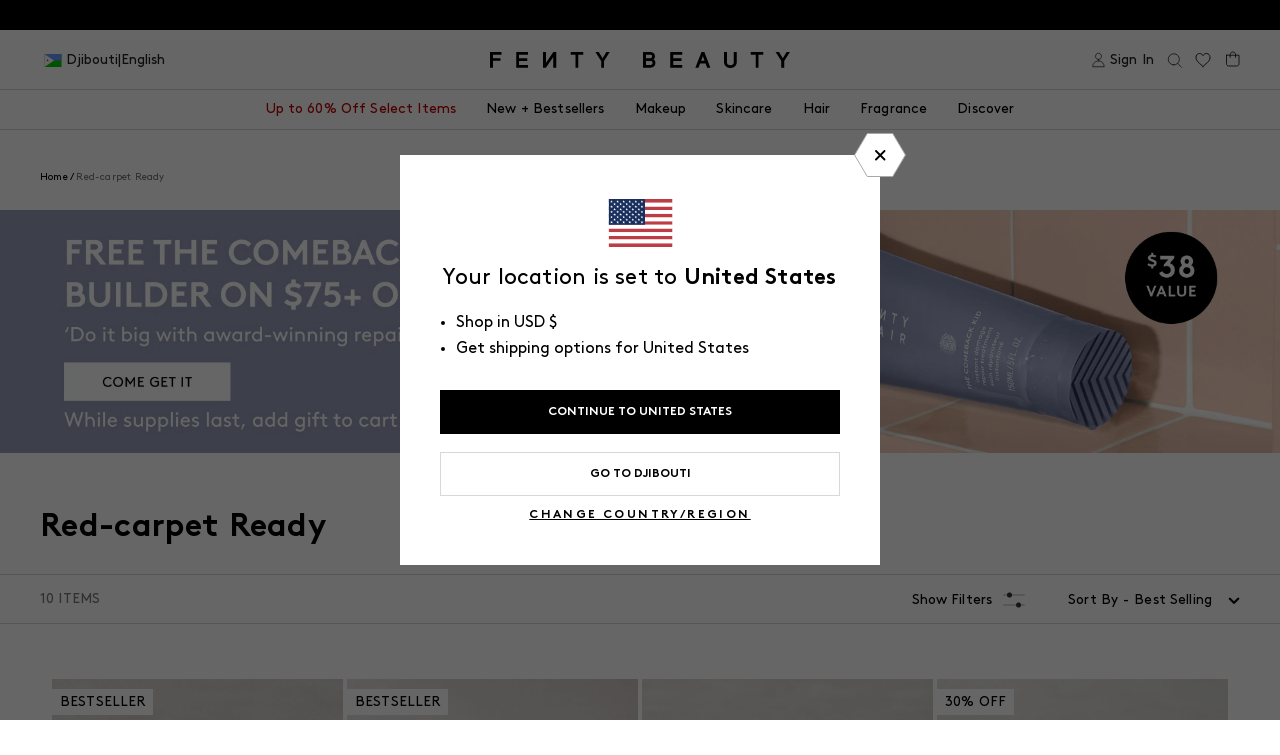

--- FILE ---
content_type: text/html; charset=utf-8
request_url: https://fentybeauty.com/products/invisimatte-instant-setting-blotting-powder?view=ss_json
body_size: 200
content:
{"invisimatte-instant-setting-blotting-powder": {
		"shadeCount": "",
		"microCollection": null
	}
}


--- FILE ---
content_type: text/html; charset=utf-8
request_url: https://fentybeauty.com/products/invisimatte-instant-setting-blotting-powder?view=ss_json
body_size: 109
content:
{"invisimatte-instant-setting-blotting-powder": {
		"shadeCount": "",
		"microCollection": null
	}
}


--- FILE ---
content_type: text/html; charset=utf-8
request_url: https://fentybeauty.com/products/flyliner-longwear-liquid-eyeliner-cuz-im-black?view=ss_json
body_size: 2183
content:
{"flyliner-longwear-liquid-eyeliner-cuz-im-black": {
		"shadeCount": "2",
		"microCollection": [{"id":5293600505901,"title":"Flyliner Longwear Liquid Eyeliner — Cuz I'm Black","handle":"flyliner-longwear-liquid-eyeliner-cuz-im-black","description":"\u003cdiv class=\"Polaris-Layout__Section\"\u003e\n\u003cdiv id=\"seo\" aria-hidden=\"true\"\u003e\n\u003cdiv class=\"Polaris-LegacyCard\"\u003e\n\u003cdiv class=\"Polaris-LegacyCard__Section Polaris-LegacyCard__LastSectionPadding\"\u003e\n\u003cp class=\"_Description_hgvox_27\"\u003e\u003cspan data-sheets-root=\"1\"\u003eShop Fenty's Flyliner Longwear Liquid Eyeliner. Hyper-saturated and water-resistant with an innovative flex tip for effortless lining that lasts.\u003c\/span\u003e\u003c\/p\u003e\n\u003c\/div\u003e\n\u003c\/div\u003e\n\u003c\/div\u003e\n\u003c\/div\u003e","published_at":"2021-01-26T16:47:11-08:00","created_at":"2021-01-26T16:47:11-08:00","vendor":"Fenty Beauty","type":"Eyeliner","tags":["catalog-exclude","Color ID|FB4081","Finish:Satin","Formulation:Liquid","full-size","Is Batch Controlled","master-id|FB70002","Product Type:Eyeliner","Size ID|0.55 mL \/ 0.019 oz","Tax Class ID|Cosmetics","YCRF_eye","YGroup_fb70002"],"price":1440,"price_min":1440,"price_max":1440,"available":true,"price_varies":false,"compare_at_price":2400,"compare_at_price_min":2400,"compare_at_price_max":2400,"compare_at_price_varies":false,"variants":[{"id":35110473236525,"title":"Cuz I'm Black","option1":"Cuz I'm Black","option2":null,"option3":null,"sku":"29482","requires_shipping":true,"taxable":true,"featured_image":null,"available":true,"name":"Flyliner Longwear Liquid Eyeliner — Cuz I'm Black - Cuz I'm Black","public_title":"Cuz I'm Black","options":["Cuz I'm Black"],"price":1440,"weight":13,"compare_at_price":2400,"inventory_management":"shopify","barcode":"816657029482","requires_selling_plan":false,"selling_plan_allocations":[{"price_adjustments":[{"position":1,"price":1440}],"price":1440,"compare_at_price":1440,"per_delivery_price":1440,"selling_plan_id":590872621,"selling_plan_group_id":"bc6478a662ffae32b3be35b3fe566fa707984433"},{"price_adjustments":[{"position":1,"price":1440}],"price":1440,"compare_at_price":1440,"per_delivery_price":1440,"selling_plan_id":590905389,"selling_plan_group_id":"bc6478a662ffae32b3be35b3fe566fa707984433"},{"price_adjustments":[{"position":1,"price":1440}],"price":1440,"compare_at_price":1440,"per_delivery_price":1440,"selling_plan_id":594739245,"selling_plan_group_id":"bc6478a662ffae32b3be35b3fe566fa707984433"},{"price_adjustments":[{"position":1,"price":1440}],"price":1440,"compare_at_price":1440,"per_delivery_price":1440,"selling_plan_id":590938157,"selling_plan_group_id":"bc6478a662ffae32b3be35b3fe566fa707984433"}],"quantity_rule":{"min":1,"max":null,"increment":1}}],"images":["\/\/fentybeauty.com\/cdn\/shop\/products\/FB70002_FB4037.jpg?v=1762198492","\/\/fentybeauty.com\/cdn\/shop\/products\/FB70002_hazel.jpg?v=1715014754","\/\/fentybeauty.com\/cdn\/shop\/products\/flyliner_swatch_final.png?v=1715014754","\/\/fentybeauty.com\/cdn\/shop\/products\/FB70002_FB4037_final.jpg?v=1715014754","\/\/fentybeauty.com\/cdn\/shop\/products\/FB70002_FB4037_alt2_final.jpg?v=1615090189"],"featured_image":"\/\/fentybeauty.com\/cdn\/shop\/products\/FB70002_FB4037.jpg?v=1762198492","options":["Color"],"media":[{"alt":"The Flyliner Longwear Liquid Eyeliner standing upright on a light grey concrete surface. The eyeliner is open, revealing its bold black tip, while its exterior features a sleek light metallic pink finish.","id":20172234457133,"position":1,"preview_image":{"aspect_ratio":0.8,"height":1500,"width":1200,"src":"\/\/fentybeauty.com\/cdn\/shop\/products\/FB70002_FB4037.jpg?v=1762198492"},"aspect_ratio":0.8,"height":1500,"media_type":"image","src":"\/\/fentybeauty.com\/cdn\/shop\/products\/FB70002_FB4037.jpg?v=1762198492","width":1200},{"alt":"A woman of light complexion gazes to the side, showcasing the Flyliner Longwear Liquid Eyeliner, adding definition to her eyes.","id":20302082670637,"position":2,"preview_image":{"aspect_ratio":0.8,"height":1500,"width":1200,"src":"\/\/fentybeauty.com\/cdn\/shop\/products\/FB70002_hazel.jpg?v=1715014754"},"aspect_ratio":0.8,"height":1500,"media_type":"image","src":"\/\/fentybeauty.com\/cdn\/shop\/products\/FB70002_hazel.jpg?v=1715014754","width":1200},{"alt":"A thick swatch of Flyliner Longwear Liquid Eyeliner in the color \"Cuz I'm Black\", showcasing its satin black finish, boldly contrasted against a pristine white background.","id":20302082637869,"position":3,"preview_image":{"aspect_ratio":0.8,"height":1500,"width":1200,"src":"\/\/fentybeauty.com\/cdn\/shop\/products\/flyliner_swatch_final.png?v=1715014754"},"aspect_ratio":0.8,"height":1500,"media_type":"image","src":"\/\/fentybeauty.com\/cdn\/shop\/products\/flyliner_swatch_final.png?v=1715014754","width":1200},{"alt":"Closed Flyliner Longwear Liquid Eyeliner standing on a light grey concrete surface. The exterior showcases a chic light metallic pink finish.","id":20302082736173,"position":4,"preview_image":{"aspect_ratio":0.8,"height":1500,"width":1200,"src":"\/\/fentybeauty.com\/cdn\/shop\/products\/FB70002_FB4037_final.jpg?v=1715014754"},"aspect_ratio":0.8,"height":1500,"media_type":"image","src":"\/\/fentybeauty.com\/cdn\/shop\/products\/FB70002_FB4037_final.jpg?v=1715014754","width":1200},{"alt":"Flyliner Longwear Liquid Eyeliner outer box","id":20302082768941,"position":5,"preview_image":{"aspect_ratio":0.8,"height":1500,"width":1200,"src":"\/\/fentybeauty.com\/cdn\/shop\/products\/FB70002_FB4037_alt2_final.jpg?v=1615090189"},"aspect_ratio":0.8,"height":1500,"media_type":"image","src":"\/\/fentybeauty.com\/cdn\/shop\/products\/FB70002_FB4037_alt2_final.jpg?v=1615090189","width":1200},{"alt":null,"id":20518488571949,"position":6,"preview_image":{"aspect_ratio":1.333,"height":360,"width":480,"src":"\/\/fentybeauty.com\/cdn\/shop\/products\/hqdefault_da3df3b5-ad51-4f59-bbef-c3d56528bdfa.jpg?v=1621555362"},"aspect_ratio":1.77,"external_id":"-CpM8LlIt5A","host":"youtube","media_type":"external_video"}],"requires_selling_plan":false,"selling_plan_groups":[{"id":"bc6478a662ffae32b3be35b3fe566fa707984433","name":"Subscribe and Save","options":[{"name":"Delivery every","position":1,"values":["month","2 months","6 months","3 months"]}],"selling_plans":[{"id":590872621,"name":"Delivered every month and get 10% off future orders.","description":null,"options":[{"name":"Delivery every","position":1,"value":"month"}],"recurring_deliveries":true,"price_adjustments":[{"order_count":null,"position":1,"value_type":"percentage","value":0}],"checkout_charge":{"value_type":"percentage","value":100}},{"id":590905389,"name":"Delivered every 2 months and get 10% off future orders.","description":null,"options":[{"name":"Delivery every","position":1,"value":"2 months"}],"recurring_deliveries":true,"price_adjustments":[{"order_count":null,"position":1,"value_type":"percentage","value":0}],"checkout_charge":{"value_type":"percentage","value":100}},{"id":594739245,"name":"Delivered every 6 months and get 10% off future orders.","description":null,"options":[{"name":"Delivery every","position":1,"value":"6 months"}],"recurring_deliveries":true,"price_adjustments":[{"order_count":null,"position":1,"value_type":"percentage","value":0}],"checkout_charge":{"value_type":"percentage","value":100}},{"id":590938157,"name":"Delivered every 3 months and get 10% off future orders.","description":null,"options":[{"name":"Delivery every","position":1,"value":"3 months"}],"recurring_deliveries":true,"price_adjustments":[{"order_count":null,"position":1,"value_type":"percentage","value":0}],"checkout_charge":{"value_type":"percentage","value":100}}],"app_id":"ordergroove-subscribe-and-save"}],"content":"\u003cdiv class=\"Polaris-Layout__Section\"\u003e\n\u003cdiv id=\"seo\" aria-hidden=\"true\"\u003e\n\u003cdiv class=\"Polaris-LegacyCard\"\u003e\n\u003cdiv class=\"Polaris-LegacyCard__Section Polaris-LegacyCard__LastSectionPadding\"\u003e\n\u003cp class=\"_Description_hgvox_27\"\u003e\u003cspan data-sheets-root=\"1\"\u003eShop Fenty's Flyliner Longwear Liquid Eyeliner. Hyper-saturated and water-resistant with an innovative flex tip for effortless lining that lasts.\u003c\/span\u003e\u003c\/p\u003e\n\u003c\/div\u003e\n\u003c\/div\u003e\n\u003c\/div\u003e\n\u003c\/div\u003e"},{"id":6686515658797,"title":"Flyliner Longwear Liquid Eyeliner — In Big Truffle","handle":"flyliner-longwear-liquid-eyeliner-in-big-truffle","description":"\u003cdiv class=\"Polaris-LegacyCard_l5l93\" data-mce-fragment=\"1\"\u003e\n\u003cdiv class=\"Polaris-LegacyCard__Section_1b1h1 Polaris-LegacyCard__LastSectionPadding_17gqq\" data-mce-fragment=\"1\"\u003e\n\u003cdiv data-mce-fragment=\"1\"\u003e\n\u003cp class=\"zR4Qf\" data-mce-fragment=\"1\"\u003eA hyper-saturated, water-resistant liquid eyeliner with an innovative flex tip and easy-grip triangle shape for effortless no-limit lining that lasts.\u003c\/p\u003e\n\u003c\/div\u003e\n\u003c\/div\u003e\n\u003c\/div\u003e","published_at":"2021-09-07T10:26:46-07:00","created_at":"2021-08-12T09:41:44-07:00","vendor":"Fenty Beauty","type":"Eyeliner","tags":["Benefits:Longwear","Brand:FentyBeauty","catalog-exclude","Color ID|FB4100","Finish:Satin","Formulation:Liquid","full-size","Is Batch Controlled","master-id|FB70002","Product Type:Eyeliner","Size ID|0.55 mL \/ 0.019 oz","Tax Class ID|Cosmetics","YGroup_fb70002"],"price":1440,"price_min":1440,"price_max":1440,"available":true,"price_varies":false,"compare_at_price":2400,"compare_at_price_min":2400,"compare_at_price_max":2400,"compare_at_price_varies":false,"variants":[{"id":39594417848365,"title":"In Big Truffle","option1":"In Big Truffle","option2":null,"option3":null,"sku":"51578","requires_shipping":true,"taxable":true,"featured_image":null,"available":true,"name":"Flyliner Longwear Liquid Eyeliner — In Big Truffle - In Big Truffle","public_title":"In Big Truffle","options":["In Big Truffle"],"price":1440,"weight":14,"compare_at_price":2400,"inventory_management":"shopify","barcode":"840026651578","requires_selling_plan":false,"selling_plan_allocations":[{"price_adjustments":[{"position":1,"price":1440}],"price":1440,"compare_at_price":1440,"per_delivery_price":1440,"selling_plan_id":590872621,"selling_plan_group_id":"bc6478a662ffae32b3be35b3fe566fa707984433"},{"price_adjustments":[{"position":1,"price":1440}],"price":1440,"compare_at_price":1440,"per_delivery_price":1440,"selling_plan_id":590905389,"selling_plan_group_id":"bc6478a662ffae32b3be35b3fe566fa707984433"},{"price_adjustments":[{"position":1,"price":1440}],"price":1440,"compare_at_price":1440,"per_delivery_price":1440,"selling_plan_id":594739245,"selling_plan_group_id":"bc6478a662ffae32b3be35b3fe566fa707984433"},{"price_adjustments":[{"position":1,"price":1440}],"price":1440,"compare_at_price":1440,"per_delivery_price":1440,"selling_plan_id":590938157,"selling_plan_group_id":"bc6478a662ffae32b3be35b3fe566fa707984433"}],"quantity_rule":{"min":1,"max":null,"increment":1}}],"images":["\/\/fentybeauty.com\/cdn\/shop\/products\/FB_HOL2021_I_T2PRODUCT_CONCRETE_FLYLINER_OPEN_1200x1500_48f75cde-c516-4fdf-afbf-35d0f5927665.jpg?v=1762198787","\/\/fentybeauty.com\/cdn\/shop\/products\/FB_HOL2021_T2BEAUTY_FLYLINER_IN_BIG_TRUFFLE_SARA_LIGHT_MEDIUM_040_1200x1500_72DPI.jpg?v=1718063032","\/\/fentybeauty.com\/cdn\/shop\/products\/FB_HOL2021_T2BEAUTY_FLYLINER_IN_BIG_TRUFFLE_FATUMA_MEDIUM_DEEP_075_1200x1500_72DPI.jpg?v=1718063032","\/\/fentybeauty.com\/cdn\/shop\/products\/FB_FALL2021_T2PRODUCT_PART_MODEl_FLYLINER_1200x1500_72DPI.jpg?v=1718063032","\/\/fentybeauty.com\/cdn\/shop\/products\/FB_HOL20_T2PRODUCT_SMEAR_FLYLINER_IN_BIG_TRUFFLE_RGB_1200x1500_72DPI.png?v=1718063032","\/\/fentybeauty.com\/cdn\/shop\/products\/FB_HOL2021_I_T2PRODUCT_CONCRETE_FLYLINER_CLOSED_1200x1500_ac96cedf-f933-4a09-9de5-5a1935bdb42d.jpg?v=1630604699"],"featured_image":"\/\/fentybeauty.com\/cdn\/shop\/products\/FB_HOL2021_I_T2PRODUCT_CONCRETE_FLYLINER_OPEN_1200x1500_48f75cde-c516-4fdf-afbf-35d0f5927665.jpg?v=1762198787","options":["Color"],"media":[{"alt":"Fenty Beauty Flyliner Longwear Liquid Eyeliner in shade In Big Truffle with cap off on concrete background","id":20940203950125,"position":1,"preview_image":{"aspect_ratio":0.8,"height":1500,"width":1200,"src":"\/\/fentybeauty.com\/cdn\/shop\/products\/FB_HOL2021_I_T2PRODUCT_CONCRETE_FLYLINER_OPEN_1200x1500_48f75cde-c516-4fdf-afbf-35d0f5927665.jpg?v=1762198787"},"aspect_ratio":0.8,"height":1500,"media_type":"image","src":"\/\/fentybeauty.com\/cdn\/shop\/products\/FB_HOL2021_I_T2PRODUCT_CONCRETE_FLYLINER_OPEN_1200x1500_48f75cde-c516-4fdf-afbf-35d0f5927665.jpg?v=1762198787","width":1200},{"alt":"model with winged eyeliner look using Fenty Beauty Flyliner Longwear Liquid Eyeliner in shade In Big Truffle","id":21117810671661,"position":2,"preview_image":{"aspect_ratio":0.8,"height":1500,"width":1200,"src":"\/\/fentybeauty.com\/cdn\/shop\/products\/FB_HOL2021_T2BEAUTY_FLYLINER_IN_BIG_TRUFFLE_SARA_LIGHT_MEDIUM_040_1200x1500_72DPI.jpg?v=1718063032"},"aspect_ratio":0.8,"height":1500,"media_type":"image","src":"\/\/fentybeauty.com\/cdn\/shop\/products\/FB_HOL2021_T2BEAUTY_FLYLINER_IN_BIG_TRUFFLE_SARA_LIGHT_MEDIUM_040_1200x1500_72DPI.jpg?v=1718063032","width":1200},{"alt":"model with winged eyeliner look using Fenty Beauty Flyliner Longwear Liquid Eyeliner in shade In Big Truffle","id":21117810638893,"position":3,"preview_image":{"aspect_ratio":0.8,"height":1500,"width":1200,"src":"\/\/fentybeauty.com\/cdn\/shop\/products\/FB_HOL2021_T2BEAUTY_FLYLINER_IN_BIG_TRUFFLE_FATUMA_MEDIUM_DEEP_075_1200x1500_72DPI.jpg?v=1718063032"},"aspect_ratio":0.8,"height":1500,"media_type":"image","src":"\/\/fentybeauty.com\/cdn\/shop\/products\/FB_HOL2021_T2BEAUTY_FLYLINER_IN_BIG_TRUFFLE_FATUMA_MEDIUM_DEEP_075_1200x1500_72DPI.jpg?v=1718063032","width":1200},{"alt":"Fenty Beauty Flyliner Longwear Liquid Eyeliner shade range arm swatch on models of different skin tones","id":20940203851821,"position":4,"preview_image":{"aspect_ratio":0.8,"height":1500,"width":1200,"src":"\/\/fentybeauty.com\/cdn\/shop\/products\/FB_FALL2021_T2PRODUCT_PART_MODEl_FLYLINER_1200x1500_72DPI.jpg?v=1718063032"},"aspect_ratio":0.8,"height":1500,"media_type":"image","src":"\/\/fentybeauty.com\/cdn\/shop\/products\/FB_FALL2021_T2PRODUCT_PART_MODEl_FLYLINER_1200x1500_72DPI.jpg?v=1718063032","width":1200},{"alt":"smear swipe of Fenty Beauty Flyliner Longwear Liquid Eyeliner in shade In Big Truffle","id":20940203884589,"position":5,"preview_image":{"aspect_ratio":0.8,"height":1500,"width":1200,"src":"\/\/fentybeauty.com\/cdn\/shop\/products\/FB_HOL20_T2PRODUCT_SMEAR_FLYLINER_IN_BIG_TRUFFLE_RGB_1200x1500_72DPI.png?v=1718063032"},"aspect_ratio":0.8,"height":1500,"media_type":"image","src":"\/\/fentybeauty.com\/cdn\/shop\/products\/FB_HOL20_T2PRODUCT_SMEAR_FLYLINER_IN_BIG_TRUFFLE_RGB_1200x1500_72DPI.png?v=1718063032","width":1200},{"alt":"Fenty Beauty Flyliner Longwear Liquid Eyeliner in shade In Big Truffle on concrete background","id":20940203917357,"position":6,"preview_image":{"aspect_ratio":0.8,"height":1500,"width":1200,"src":"\/\/fentybeauty.com\/cdn\/shop\/products\/FB_HOL2021_I_T2PRODUCT_CONCRETE_FLYLINER_CLOSED_1200x1500_ac96cedf-f933-4a09-9de5-5a1935bdb42d.jpg?v=1630604699"},"aspect_ratio":0.8,"height":1500,"media_type":"image","src":"\/\/fentybeauty.com\/cdn\/shop\/products\/FB_HOL2021_I_T2PRODUCT_CONCRETE_FLYLINER_CLOSED_1200x1500_ac96cedf-f933-4a09-9de5-5a1935bdb42d.jpg?v=1630604699","width":1200}],"requires_selling_plan":false,"selling_plan_groups":[{"id":"bc6478a662ffae32b3be35b3fe566fa707984433","name":"Subscribe and Save","options":[{"name":"Delivery every","position":1,"values":["month","2 months","6 months","3 months"]}],"selling_plans":[{"id":590872621,"name":"Delivered every month and get 10% off future orders.","description":null,"options":[{"name":"Delivery every","position":1,"value":"month"}],"recurring_deliveries":true,"price_adjustments":[{"order_count":null,"position":1,"value_type":"percentage","value":0}],"checkout_charge":{"value_type":"percentage","value":100}},{"id":590905389,"name":"Delivered every 2 months and get 10% off future orders.","description":null,"options":[{"name":"Delivery every","position":1,"value":"2 months"}],"recurring_deliveries":true,"price_adjustments":[{"order_count":null,"position":1,"value_type":"percentage","value":0}],"checkout_charge":{"value_type":"percentage","value":100}},{"id":594739245,"name":"Delivered every 6 months and get 10% off future orders.","description":null,"options":[{"name":"Delivery every","position":1,"value":"6 months"}],"recurring_deliveries":true,"price_adjustments":[{"order_count":null,"position":1,"value_type":"percentage","value":0}],"checkout_charge":{"value_type":"percentage","value":100}},{"id":590938157,"name":"Delivered every 3 months and get 10% off future orders.","description":null,"options":[{"name":"Delivery every","position":1,"value":"3 months"}],"recurring_deliveries":true,"price_adjustments":[{"order_count":null,"position":1,"value_type":"percentage","value":0}],"checkout_charge":{"value_type":"percentage","value":100}}],"app_id":"ordergroove-subscribe-and-save"}],"content":"\u003cdiv class=\"Polaris-LegacyCard_l5l93\" data-mce-fragment=\"1\"\u003e\n\u003cdiv class=\"Polaris-LegacyCard__Section_1b1h1 Polaris-LegacyCard__LastSectionPadding_17gqq\" data-mce-fragment=\"1\"\u003e\n\u003cdiv data-mce-fragment=\"1\"\u003e\n\u003cp class=\"zR4Qf\" data-mce-fragment=\"1\"\u003eA hyper-saturated, water-resistant liquid eyeliner with an innovative flex tip and easy-grip triangle shape for effortless no-limit lining that lasts.\u003c\/p\u003e\n\u003c\/div\u003e\n\u003c\/div\u003e\n\u003c\/div\u003e"}]
	}
}


--- FILE ---
content_type: text/html; charset=utf-8
request_url: https://fentybeauty.com/products/stunna-lip-paint-longwear-fluid-lip-color-uncensored?view=ss_json
body_size: 5161
content:
{"stunna-lip-paint-longwear-fluid-lip-color-uncensored": {
		"shadeCount": "9",
		"microCollection": [{"id":5293606109229,"title":"Stunna Lip Paint Longwear Fluid Lip Color — Uncensored","handle":"stunna-lip-paint-longwear-fluid-lip-color-uncensored","description":"\u003cdiv class=\"Polaris-Layout__Section\"\u003e\n\u003cdiv id=\"seo\" aria-hidden=\"true\"\u003e\n\u003cdiv class=\"Polaris-LegacyCard\"\u003e\n\u003cdiv class=\"Polaris-LegacyCard__Section Polaris-LegacyCard__LastSectionPadding\"\u003e\n\u003cp class=\"_Description_hgvox_27\"\u003e\u003cspan data-sheets-root=\"1\"\u003eShop Fenty Beauty's weightless, longwear liquid lipstick with a soft matte finish—born in a range of head-turning shades to suit all skin tones.\u003c\/span\u003e\u003c\/p\u003e\n\u003c\/div\u003e\n\u003c\/div\u003e\n\u003c\/div\u003e\n\u003c\/div\u003e","published_at":"2021-01-26T16:49:04-08:00","created_at":"2021-01-26T16:49:04-08:00","vendor":"Fenty Beauty","type":"Lipstick","tags":["badge|30% OFF","bb::8026640318509::discount::10","catalog-exclude","Color ID|FB5002","Finish:Matte","Formulation:Liquid","full-size","Is Batch Controlled","master-id|FB50002","Product Type:Lip","Product Type:Lipstick","show-size-selector","Size ID|2 mL","Size ID|4 mL","Tax Class ID|Cosmetics","YCRF_lipstick","YGroup_fb50002"],"price":1800,"price_min":1800,"price_max":2030,"available":true,"price_varies":true,"compare_at_price":2900,"compare_at_price_min":2900,"compare_at_price_max":2900,"compare_at_price_varies":false,"variants":[{"id":43269268865069,"title":"Uncensored \/ Standard","option1":"Uncensored","option2":"Standard","option3":null,"sku":"22360","requires_shipping":true,"taxable":true,"featured_image":{"id":27937561509933,"product_id":5293606109229,"position":1,"created_at":"2021-02-26T18:46:11-08:00","updated_at":"2025-11-03T11:36:45-08:00","alt":"Jar of lip paint stood on a gray background","width":1200,"height":1500,"src":"\/\/fentybeauty.com\/cdn\/shop\/products\/FB50002_FB5002.jpg?v=1762198605","variant_ids":[43269268865069]},"available":true,"name":"Stunna Lip Paint Longwear Fluid Lip Color — Uncensored - Uncensored \/ Standard","public_title":"Uncensored \/ Standard","options":["Uncensored","Standard"],"price":2030,"weight":45,"compare_at_price":2900,"inventory_management":"shopify","barcode":"816657022360","featured_media":{"alt":"Jar of lip paint stood on a gray background","id":20172243238957,"position":1,"preview_image":{"aspect_ratio":0.8,"height":1500,"width":1200,"src":"\/\/fentybeauty.com\/cdn\/shop\/products\/FB50002_FB5002.jpg?v=1762198605"}},"requires_selling_plan":false,"selling_plan_allocations":[{"price_adjustments":[{"position":1,"price":2030}],"price":2030,"compare_at_price":2030,"per_delivery_price":2030,"selling_plan_id":590872621,"selling_plan_group_id":"bc6478a662ffae32b3be35b3fe566fa707984433"},{"price_adjustments":[{"position":1,"price":2030}],"price":2030,"compare_at_price":2030,"per_delivery_price":2030,"selling_plan_id":590905389,"selling_plan_group_id":"bc6478a662ffae32b3be35b3fe566fa707984433"},{"price_adjustments":[{"position":1,"price":2030}],"price":2030,"compare_at_price":2030,"per_delivery_price":2030,"selling_plan_id":594739245,"selling_plan_group_id":"bc6478a662ffae32b3be35b3fe566fa707984433"},{"price_adjustments":[{"position":1,"price":2030}],"price":2030,"compare_at_price":2030,"per_delivery_price":2030,"selling_plan_id":590938157,"selling_plan_group_id":"bc6478a662ffae32b3be35b3fe566fa707984433"}],"quantity_rule":{"min":1,"max":null,"increment":1}},{"id":35110479790125,"title":"Uncensored \/ Mini","option1":"Uncensored","option2":"Mini","option3":null,"sku":"70906","requires_shipping":true,"taxable":true,"featured_image":{"id":34853960613933,"product_id":5293606109229,"position":11,"created_at":"2025-04-15T10:28:38-07:00","updated_at":"2025-08-12T13:44:25-07:00","alt":null,"width":1200,"height":1500,"src":"\/\/fentybeauty.com\/cdn\/shop\/files\/FB_SPRING25_T2PRODUCT_CONCRETE_SHOT09_BOTF_MINI_STUNNA_UNCENSORED_CLOSED_1200x1500_cf54a17c-9efa-41a3-b829-2d6cd2473cf8.jpg?v=1755031465","variant_ids":[35110479790125]},"available":true,"name":"Stunna Lip Paint Longwear Fluid Lip Color — Uncensored - Uncensored \/ Mini","public_title":"Uncensored \/ Mini","options":["Uncensored","Mini"],"price":1800,"weight":45,"compare_at_price":null,"inventory_management":"shopify","barcode":"840026670906","featured_media":{"alt":null,"id":27166333861933,"position":11,"preview_image":{"aspect_ratio":0.8,"height":1500,"width":1200,"src":"\/\/fentybeauty.com\/cdn\/shop\/files\/FB_SPRING25_T2PRODUCT_CONCRETE_SHOT09_BOTF_MINI_STUNNA_UNCENSORED_CLOSED_1200x1500_cf54a17c-9efa-41a3-b829-2d6cd2473cf8.jpg?v=1755031465"}},"requires_selling_plan":false,"selling_plan_allocations":[],"quantity_rule":{"min":1,"max":null,"increment":1}}],"images":["\/\/fentybeauty.com\/cdn\/shop\/products\/FB50002_FB5002.jpg?v=1762198605","\/\/fentybeauty.com\/cdn\/shop\/files\/FB24_T2BEAUTY_STUNNA_UNCENSORED_YUMILKA_1200X1500_72DPI.jpg?v=1734646056","\/\/fentybeauty.com\/cdn\/shop\/files\/FB24_T2BEAUTY_STUNNA_UNCENSORED_ANOK_1200X1500_72DPI.jpg?v=1734646056","\/\/fentybeauty.com\/cdn\/shop\/files\/FB789762-GLOBAL_LIP_INFOGRAPHICS_STUNNA-LIP-PAINT_1200x1500_Benefits.jpg?v=1768521966","\/\/fentybeauty.com\/cdn\/shop\/files\/FB_FALL25_T2PRODUCT_ARMSWATCH_STUNNA-LIP-PAINT_SHADE-EXT_1200X1500_72DPI_141ccc02-a4ac-488b-92f6-8bd4a5aa78d1.jpg?v=1768521966","\/\/fentybeauty.com\/cdn\/shop\/files\/FB789762-GLOBAL_LIP_INFOGRAPHICS_1200x1500_Lip-Formula-Comparison.jpg?v=1768521966","\/\/fentybeauty.com\/cdn\/shop\/products\/22360__alt4.jpg?v=1755031465","\/\/fentybeauty.com\/cdn\/shop\/products\/22360_smear_5dabc209-8dc2-40fc-a9a2-4f609606d5ff.png?v=1755031465","\/\/fentybeauty.com\/cdn\/shop\/products\/22360__alt1.jpg?v=1755031465","\/\/fentybeauty.com\/cdn\/shop\/products\/22360__alt5.jpg?v=1755031465","\/\/fentybeauty.com\/cdn\/shop\/files\/FB_SPRING25_T2PRODUCT_CONCRETE_SHOT09_BOTF_MINI_STUNNA_UNCENSORED_CLOSED_1200x1500_cf54a17c-9efa-41a3-b829-2d6cd2473cf8.jpg?v=1755031465"],"featured_image":"\/\/fentybeauty.com\/cdn\/shop\/products\/FB50002_FB5002.jpg?v=1762198605","options":["Color","Size"],"media":[{"alt":"Jar of lip paint stood on a gray background","id":20172243238957,"position":1,"preview_image":{"aspect_ratio":0.8,"height":1500,"width":1200,"src":"\/\/fentybeauty.com\/cdn\/shop\/products\/FB50002_FB5002.jpg?v=1762198605"},"aspect_ratio":0.8,"height":1500,"media_type":"image","src":"\/\/fentybeauty.com\/cdn\/shop\/products\/FB50002_FB5002.jpg?v=1762198605","width":1200},{"alt":"medium skin toned model wearing stunna lip paint in the shade uncensored","id":26832333176877,"position":2,"preview_image":{"aspect_ratio":0.8,"height":1500,"width":1200,"src":"\/\/fentybeauty.com\/cdn\/shop\/files\/FB24_T2BEAUTY_STUNNA_UNCENSORED_YUMILKA_1200X1500_72DPI.jpg?v=1734646056"},"aspect_ratio":0.8,"height":1500,"media_type":"image","src":"\/\/fentybeauty.com\/cdn\/shop\/files\/FB24_T2BEAUTY_STUNNA_UNCENSORED_YUMILKA_1200X1500_72DPI.jpg?v=1734646056","width":1200},{"alt":"deep skin toned model wearing stunna lip paint in the shade uncensored","id":26832332783661,"position":3,"preview_image":{"aspect_ratio":0.8,"height":1500,"width":1200,"src":"\/\/fentybeauty.com\/cdn\/shop\/files\/FB24_T2BEAUTY_STUNNA_UNCENSORED_ANOK_1200X1500_72DPI.jpg?v=1734646056"},"aspect_ratio":0.8,"height":1500,"media_type":"image","src":"\/\/fentybeauty.com\/cdn\/shop\/files\/FB24_T2BEAUTY_STUNNA_UNCENSORED_ANOK_1200X1500_72DPI.jpg?v=1734646056","width":1200},{"alt":"stunt in rihanna's red carpet lip essential. lightweight full coverage color, true matte finish, non bleeding, extreme longwear","id":26815455166509,"position":4,"preview_image":{"aspect_ratio":0.8,"height":1500,"width":1200,"src":"\/\/fentybeauty.com\/cdn\/shop\/files\/FB789762-GLOBAL_LIP_INFOGRAPHICS_STUNNA-LIP-PAINT_1200x1500_Benefits.jpg?v=1768521966"},"aspect_ratio":0.8,"height":1500,"media_type":"image","src":"\/\/fentybeauty.com\/cdn\/shop\/files\/FB789762-GLOBAL_LIP_INFOGRAPHICS_STUNNA-LIP-PAINT_1200x1500_Benefits.jpg?v=1768521966","width":1200},{"alt":null,"id":27622001639469,"position":5,"preview_image":{"aspect_ratio":0.8,"height":1500,"width":1200,"src":"\/\/fentybeauty.com\/cdn\/shop\/files\/FB_FALL25_T2PRODUCT_ARMSWATCH_STUNNA-LIP-PAINT_SHADE-EXT_1200X1500_72DPI_141ccc02-a4ac-488b-92f6-8bd4a5aa78d1.jpg?v=1768521966"},"aspect_ratio":0.8,"height":1500,"media_type":"image","src":"\/\/fentybeauty.com\/cdn\/shop\/files\/FB_FALL25_T2PRODUCT_ARMSWATCH_STUNNA-LIP-PAINT_SHADE-EXT_1200X1500_72DPI_141ccc02-a4ac-488b-92f6-8bd4a5aa78d1.jpg?v=1768521966","width":1200},{"alt":"comparison chart for gloss bomb stix, fenty icon, stunna lip paint and poutsicle","id":26832329769005,"position":6,"preview_image":{"aspect_ratio":0.8,"height":1500,"width":1200,"src":"\/\/fentybeauty.com\/cdn\/shop\/files\/FB789762-GLOBAL_LIP_INFOGRAPHICS_1200x1500_Lip-Formula-Comparison.jpg?v=1768521966"},"aspect_ratio":0.8,"height":1500,"media_type":"image","src":"\/\/fentybeauty.com\/cdn\/shop\/files\/FB789762-GLOBAL_LIP_INFOGRAPHICS_1200x1500_Lip-Formula-Comparison.jpg?v=1768521966","width":1200},{"alt":"Stunna Lip Paint applicator on a light background","id":20531210551341,"position":7,"preview_image":{"aspect_ratio":0.8,"height":1500,"width":1200,"src":"\/\/fentybeauty.com\/cdn\/shop\/products\/22360__alt4.jpg?v=1755031465"},"aspect_ratio":0.8,"height":1500,"media_type":"image","src":"\/\/fentybeauty.com\/cdn\/shop\/products\/22360__alt4.jpg?v=1755031465","width":1200},{"alt":"Smear of red lip paint on a white background","id":20533532721197,"position":8,"preview_image":{"aspect_ratio":0.8,"height":1500,"width":1200,"src":"\/\/fentybeauty.com\/cdn\/shop\/products\/22360_smear_5dabc209-8dc2-40fc-a9a2-4f609606d5ff.png?v=1755031465"},"aspect_ratio":0.8,"height":1500,"media_type":"image","src":"\/\/fentybeauty.com\/cdn\/shop\/products\/22360_smear_5dabc209-8dc2-40fc-a9a2-4f609606d5ff.png?v=1755031465","width":1200},{"alt":"Jar of lip paint with the lid applicator laying next to it on a gray background","id":20531207372845,"position":9,"preview_image":{"aspect_ratio":0.8,"height":1500,"width":1200,"src":"\/\/fentybeauty.com\/cdn\/shop\/products\/22360__alt1.jpg?v=1755031465"},"aspect_ratio":0.8,"height":1500,"media_type":"image","src":"\/\/fentybeauty.com\/cdn\/shop\/products\/22360__alt1.jpg?v=1755031465","width":1200},{"alt":"Lip paint external box stood on a gray background","id":20531210584109,"position":10,"preview_image":{"aspect_ratio":0.8,"height":1500,"width":1200,"src":"\/\/fentybeauty.com\/cdn\/shop\/products\/22360__alt5.jpg?v=1755031465"},"aspect_ratio":0.8,"height":1500,"media_type":"image","src":"\/\/fentybeauty.com\/cdn\/shop\/products\/22360__alt5.jpg?v=1755031465","width":1200},{"alt":null,"id":27166333861933,"position":11,"preview_image":{"aspect_ratio":0.8,"height":1500,"width":1200,"src":"\/\/fentybeauty.com\/cdn\/shop\/files\/FB_SPRING25_T2PRODUCT_CONCRETE_SHOT09_BOTF_MINI_STUNNA_UNCENSORED_CLOSED_1200x1500_cf54a17c-9efa-41a3-b829-2d6cd2473cf8.jpg?v=1755031465"},"aspect_ratio":0.8,"height":1500,"media_type":"image","src":"\/\/fentybeauty.com\/cdn\/shop\/files\/FB_SPRING25_T2PRODUCT_CONCRETE_SHOT09_BOTF_MINI_STUNNA_UNCENSORED_CLOSED_1200x1500_cf54a17c-9efa-41a3-b829-2d6cd2473cf8.jpg?v=1755031465","width":1200}],"requires_selling_plan":false,"selling_plan_groups":[{"id":"bc6478a662ffae32b3be35b3fe566fa707984433","name":"Subscribe and Save","options":[{"name":"Delivery every","position":1,"values":["month","2 months","6 months","3 months"]}],"selling_plans":[{"id":590872621,"name":"Delivered every month and get 10% off future orders.","description":null,"options":[{"name":"Delivery every","position":1,"value":"month"}],"recurring_deliveries":true,"price_adjustments":[{"order_count":null,"position":1,"value_type":"percentage","value":0}],"checkout_charge":{"value_type":"percentage","value":100}},{"id":590905389,"name":"Delivered every 2 months and get 10% off future orders.","description":null,"options":[{"name":"Delivery every","position":1,"value":"2 months"}],"recurring_deliveries":true,"price_adjustments":[{"order_count":null,"position":1,"value_type":"percentage","value":0}],"checkout_charge":{"value_type":"percentage","value":100}},{"id":594739245,"name":"Delivered every 6 months and get 10% off future orders.","description":null,"options":[{"name":"Delivery every","position":1,"value":"6 months"}],"recurring_deliveries":true,"price_adjustments":[{"order_count":null,"position":1,"value_type":"percentage","value":0}],"checkout_charge":{"value_type":"percentage","value":100}},{"id":590938157,"name":"Delivered every 3 months and get 10% off future orders.","description":null,"options":[{"name":"Delivery every","position":1,"value":"3 months"}],"recurring_deliveries":true,"price_adjustments":[{"order_count":null,"position":1,"value_type":"percentage","value":0}],"checkout_charge":{"value_type":"percentage","value":100}}],"app_id":"ordergroove-subscribe-and-save"}],"content":"\u003cdiv class=\"Polaris-Layout__Section\"\u003e\n\u003cdiv id=\"seo\" aria-hidden=\"true\"\u003e\n\u003cdiv class=\"Polaris-LegacyCard\"\u003e\n\u003cdiv class=\"Polaris-LegacyCard__Section Polaris-LegacyCard__LastSectionPadding\"\u003e\n\u003cp class=\"_Description_hgvox_27\"\u003e\u003cspan data-sheets-root=\"1\"\u003eShop Fenty Beauty's weightless, longwear liquid lipstick with a soft matte finish—born in a range of head-turning shades to suit all skin tones.\u003c\/span\u003e\u003c\/p\u003e\n\u003c\/div\u003e\n\u003c\/div\u003e\n\u003c\/div\u003e\n\u003c\/div\u003e"},{"id":5293600735277,"title":"Stunna Lip Paint Longwear Fluid Lip Color — Unbutton","handle":"stunna-lip-paint-longwear-fluid-lip-color-unbutton","description":"\u003cdiv class=\"Polaris-Layout__Section\" data-mce-fragment=\"1\"\u003e\n\u003cdiv id=\"seo\" aria-hidden=\"true\" data-mce-fragment=\"1\"\u003e\n\u003cdiv class=\"Polaris-LegacyCard\" data-mce-fragment=\"1\"\u003e\n\u003cdiv class=\"Polaris-LegacyCard__Section Polaris-LegacyCard__LastSectionPadding\" data-mce-fragment=\"1\"\u003e\n\u003cdiv data-mce-fragment=\"1\"\u003e\n\u003cp class=\"_Description_hgvox_27\" data-mce-fragment=\"1\"\u003eShop Fenty Beauty's weightless, longwear liquid lipstick with a soft matte finish—born in a range of head-turning shades that look incredible on all skin tones.\u003c\/p\u003e\n\u003c\/div\u003e\n\u003c\/div\u003e\n\u003c\/div\u003e\n\u003c\/div\u003e\n\u003c\/div\u003e","published_at":"2021-01-26T16:47:15-08:00","created_at":"2021-01-26T16:47:15-08:00","vendor":"Fenty Beauty","type":"Lipstick","tags":["badge|30% OFF","catalog-exclude","Color ID|FB5007","Finish:Matte","Formulation:Liquid","full-size","Is Batch Controlled","master-id|FB50002","Product Type:Lip","Product Type:Lipstick","Size ID|0.13 oz \/ 4 mL","Tax Class ID|Cosmetics","YCRF_lipstick","YGroup_fb50002"],"price":2900,"price_min":2900,"price_max":2900,"available":false,"price_varies":false,"compare_at_price":null,"compare_at_price_min":0,"compare_at_price_max":0,"compare_at_price_varies":false,"variants":[{"id":35110473498669,"title":"Unbutton","option1":"Unbutton","option2":null,"option3":null,"sku":"28454","requires_shipping":true,"taxable":true,"featured_image":null,"available":false,"name":"Stunna Lip Paint Longwear Fluid Lip Color — Unbutton - Unbutton","public_title":"Unbutton","options":["Unbutton"],"price":2900,"weight":46,"compare_at_price":null,"inventory_management":"shopify","barcode":"816657028454","requires_selling_plan":false,"selling_plan_allocations":[],"quantity_rule":{"min":1,"max":null,"increment":1}}],"images":["\/\/fentybeauty.com\/cdn\/shop\/products\/FB50002_FB5007.jpg?v=1762198497","\/\/fentybeauty.com\/cdn\/shop\/files\/FB24_T2BEAUTY_STUNNA_UNBUTTON_YUMILKA_1200X1500_72DPI.jpg?v=1734647616","\/\/fentybeauty.com\/cdn\/shop\/files\/FB789762_GLOBAL_LIP_INFOGRAPHICS_STUNNA-LIP-PAINT_1200x1500_B_A_Unbutton_Medium_3832d6bc-6561-4782-8ade-86d8cb5949a4.jpg?v=1734647616","\/\/fentybeauty.com\/cdn\/shop\/files\/FB789762_GLOBAL_LIP_INFOGRAPHICS_STUNNA-LIP-PAINT_1200x1500_B_A_Unbutton_Deep.jpg?v=1734647616","\/\/fentybeauty.com\/cdn\/shop\/files\/FB789762-GLOBAL_LIP_INFOGRAPHICS_STUNNA-LIP-PAINT_1200x1500_Benefits.jpg?v=1768521966","\/\/fentybeauty.com\/cdn\/shop\/files\/FB_FALL25_T2PRODUCT_ARMSWATCH_STUNNA-LIP-PAINT_SHADE-EXT_1200X1500_72DPI_141ccc02-a4ac-488b-92f6-8bd4a5aa78d1.jpg?v=1768521966","\/\/fentybeauty.com\/cdn\/shop\/files\/FB789762-GLOBAL_LIP_INFOGRAPHICS_1200x1500_Lip-Formula-Comparison.jpg?v=1768521966","\/\/fentybeauty.com\/cdn\/shop\/products\/28454_smear.png?v=1755031408","\/\/fentybeauty.com\/cdn\/shop\/products\/28454_alt1.jpg?v=1755031408","\/\/fentybeauty.com\/cdn\/shop\/products\/28454_alt2.jpg?v=1755031408"],"featured_image":"\/\/fentybeauty.com\/cdn\/shop\/products\/FB50002_FB5007.jpg?v=1762198497","options":["Color"],"media":[{"alt":"STUNNA LIP PAINT LONGWEAR FLUID LIP COLOR, Unbutton","id":20172234653741,"position":1,"preview_image":{"aspect_ratio":0.8,"height":1500,"width":1200,"src":"\/\/fentybeauty.com\/cdn\/shop\/products\/FB50002_FB5007.jpg?v=1762198497"},"aspect_ratio":0.8,"height":1500,"media_type":"image","src":"\/\/fentybeauty.com\/cdn\/shop\/products\/FB50002_FB5007.jpg?v=1762198497","width":1200},{"alt":"medium skin toned model wearing stunna lip paint in the shade unbutton","id":26832332881965,"position":2,"preview_image":{"aspect_ratio":0.8,"height":1500,"width":1200,"src":"\/\/fentybeauty.com\/cdn\/shop\/files\/FB24_T2BEAUTY_STUNNA_UNBUTTON_YUMILKA_1200X1500_72DPI.jpg?v=1734647616"},"aspect_ratio":0.8,"height":1500,"media_type":"image","src":"\/\/fentybeauty.com\/cdn\/shop\/files\/FB24_T2BEAUTY_STUNNA_UNBUTTON_YUMILKA_1200X1500_72DPI.jpg?v=1734647616","width":1200},{"alt":"before and after of medium skin toned model wearing stunna lip paint in shade unbutton","id":26815454806061,"position":3,"preview_image":{"aspect_ratio":0.8,"height":1500,"width":1200,"src":"\/\/fentybeauty.com\/cdn\/shop\/files\/FB789762_GLOBAL_LIP_INFOGRAPHICS_STUNNA-LIP-PAINT_1200x1500_B_A_Unbutton_Medium_3832d6bc-6561-4782-8ade-86d8cb5949a4.jpg?v=1734647616"},"aspect_ratio":0.8,"height":1500,"media_type":"image","src":"\/\/fentybeauty.com\/cdn\/shop\/files\/FB789762_GLOBAL_LIP_INFOGRAPHICS_STUNNA-LIP-PAINT_1200x1500_B_A_Unbutton_Medium_3832d6bc-6561-4782-8ade-86d8cb5949a4.jpg?v=1734647616","width":1200},{"alt":"before and after of deep skin toned model wearing stunna lip paint in shade unbutton","id":26815455264813,"position":4,"preview_image":{"aspect_ratio":0.8,"height":1500,"width":1200,"src":"\/\/fentybeauty.com\/cdn\/shop\/files\/FB789762_GLOBAL_LIP_INFOGRAPHICS_STUNNA-LIP-PAINT_1200x1500_B_A_Unbutton_Deep.jpg?v=1734647616"},"aspect_ratio":0.8,"height":1500,"media_type":"image","src":"\/\/fentybeauty.com\/cdn\/shop\/files\/FB789762_GLOBAL_LIP_INFOGRAPHICS_STUNNA-LIP-PAINT_1200x1500_B_A_Unbutton_Deep.jpg?v=1734647616","width":1200},{"alt":"stunt in rihanna's red carpet lip essential. lightweight full coverage color, true matte finish, non bleeding, extreme longwear","id":26815455166509,"position":5,"preview_image":{"aspect_ratio":0.8,"height":1500,"width":1200,"src":"\/\/fentybeauty.com\/cdn\/shop\/files\/FB789762-GLOBAL_LIP_INFOGRAPHICS_STUNNA-LIP-PAINT_1200x1500_Benefits.jpg?v=1768521966"},"aspect_ratio":0.8,"height":1500,"media_type":"image","src":"\/\/fentybeauty.com\/cdn\/shop\/files\/FB789762-GLOBAL_LIP_INFOGRAPHICS_STUNNA-LIP-PAINT_1200x1500_Benefits.jpg?v=1768521966","width":1200},{"alt":null,"id":27622001639469,"position":6,"preview_image":{"aspect_ratio":0.8,"height":1500,"width":1200,"src":"\/\/fentybeauty.com\/cdn\/shop\/files\/FB_FALL25_T2PRODUCT_ARMSWATCH_STUNNA-LIP-PAINT_SHADE-EXT_1200X1500_72DPI_141ccc02-a4ac-488b-92f6-8bd4a5aa78d1.jpg?v=1768521966"},"aspect_ratio":0.8,"height":1500,"media_type":"image","src":"\/\/fentybeauty.com\/cdn\/shop\/files\/FB_FALL25_T2PRODUCT_ARMSWATCH_STUNNA-LIP-PAINT_SHADE-EXT_1200X1500_72DPI_141ccc02-a4ac-488b-92f6-8bd4a5aa78d1.jpg?v=1768521966","width":1200},{"alt":"comparison chart for gloss bomb stix, fenty icon, stunna lip paint and poutsicle","id":26832329769005,"position":7,"preview_image":{"aspect_ratio":0.8,"height":1500,"width":1200,"src":"\/\/fentybeauty.com\/cdn\/shop\/files\/FB789762-GLOBAL_LIP_INFOGRAPHICS_1200x1500_Lip-Formula-Comparison.jpg?v=1768521966"},"aspect_ratio":0.8,"height":1500,"media_type":"image","src":"\/\/fentybeauty.com\/cdn\/shop\/files\/FB789762-GLOBAL_LIP_INFOGRAPHICS_1200x1500_Lip-Formula-Comparison.jpg?v=1768521966","width":1200},{"alt":"STUNNA LIP PAINT LONGWEAR FLUID LIP COLOR, Unbutton","id":20302084866093,"position":8,"preview_image":{"aspect_ratio":0.8,"height":1500,"width":1200,"src":"\/\/fentybeauty.com\/cdn\/shop\/products\/28454_smear.png?v=1755031408"},"aspect_ratio":0.8,"height":1500,"media_type":"image","src":"\/\/fentybeauty.com\/cdn\/shop\/products\/28454_smear.png?v=1755031408","width":1200},{"alt":"STUNNA LIP PAINT LONGWEAR FLUID LIP COLOR, Unbutton","id":20302084898861,"position":9,"preview_image":{"aspect_ratio":0.8,"height":1500,"width":1200,"src":"\/\/fentybeauty.com\/cdn\/shop\/products\/28454_alt1.jpg?v=1755031408"},"aspect_ratio":0.8,"height":1500,"media_type":"image","src":"\/\/fentybeauty.com\/cdn\/shop\/products\/28454_alt1.jpg?v=1755031408","width":1200},{"alt":"STUNNA LIP PAINT LONGWEAR FLUID LIP COLOR, Unbutton","id":20302085029933,"position":10,"preview_image":{"aspect_ratio":0.801,"height":1500,"width":1201,"src":"\/\/fentybeauty.com\/cdn\/shop\/products\/28454_alt2.jpg?v=1755031408"},"aspect_ratio":0.801,"height":1500,"media_type":"image","src":"\/\/fentybeauty.com\/cdn\/shop\/products\/28454_alt2.jpg?v=1755031408","width":1201}],"requires_selling_plan":false,"selling_plan_groups":[],"content":"\u003cdiv class=\"Polaris-Layout__Section\" data-mce-fragment=\"1\"\u003e\n\u003cdiv id=\"seo\" aria-hidden=\"true\" data-mce-fragment=\"1\"\u003e\n\u003cdiv class=\"Polaris-LegacyCard\" data-mce-fragment=\"1\"\u003e\n\u003cdiv class=\"Polaris-LegacyCard__Section Polaris-LegacyCard__LastSectionPadding\" data-mce-fragment=\"1\"\u003e\n\u003cdiv data-mce-fragment=\"1\"\u003e\n\u003cp class=\"_Description_hgvox_27\" data-mce-fragment=\"1\"\u003eShop Fenty Beauty's weightless, longwear liquid lipstick with a soft matte finish—born in a range of head-turning shades that look incredible on all skin tones.\u003c\/p\u003e\n\u003c\/div\u003e\n\u003c\/div\u003e\n\u003c\/div\u003e\n\u003c\/div\u003e\n\u003c\/div\u003e"},{"id":5293600014381,"title":"Stunna Lip Paint Longwear Fluid Lip Color — Uncuffed","handle":"stunna-lip-paint-longwear-fluid-lip-color-uncuffed","description":"","published_at":"2021-01-26T16:46:58-08:00","created_at":"2021-01-26T16:46:58-08:00","vendor":"Fenty Beauty","type":"Lipstick","tags":["badge|30% OFF","bb::8026640318509::discount::10","catalog-exclude","Color ID|FB5005","Finish:Matte","Formulation:Liquid","full-size","Is Batch Controlled","master-id|FB50002","Product Type:Lip","Product Type:Lipstick","show-size-selector","Size ID|2 mL","Size ID|4 mL","Tax Class ID|Cosmetics","YCRF_lipstick","YGroup_fb50002"],"price":1800,"price_min":1800,"price_max":2030,"available":true,"price_varies":true,"compare_at_price":2900,"compare_at_price_min":2900,"compare_at_price_max":2900,"compare_at_price_varies":false,"variants":[{"id":43269267914797,"title":"Uncuffed \/ Standard","option1":"Uncuffed","option2":"Standard","option3":null,"sku":"30585","requires_shipping":true,"taxable":true,"featured_image":{"id":27937551974445,"product_id":5293600014381,"position":1,"created_at":"2021-02-26T18:33:43-08:00","updated_at":"2025-11-03T11:34:42-08:00","alt":"STUNNA LIP PAINT LONGWEAR FLUID LIP COLOR, Uncuffed","width":1200,"height":1500,"src":"\/\/fentybeauty.com\/cdn\/shop\/products\/FB50002_FB5005.jpg?v=1762198482","variant_ids":[43269267914797]},"available":true,"name":"Stunna Lip Paint Longwear Fluid Lip Color — Uncuffed - Uncuffed \/ Standard","public_title":"Uncuffed \/ Standard","options":["Uncuffed","Standard"],"price":2030,"weight":45,"compare_at_price":2900,"inventory_management":"shopify","barcode":"810763030585","featured_media":{"alt":"STUNNA LIP PAINT LONGWEAR FLUID LIP COLOR, Uncuffed","id":20172233703469,"position":1,"preview_image":{"aspect_ratio":0.8,"height":1500,"width":1200,"src":"\/\/fentybeauty.com\/cdn\/shop\/products\/FB50002_FB5005.jpg?v=1762198482"}},"requires_selling_plan":false,"selling_plan_allocations":[{"price_adjustments":[{"position":1,"price":2030}],"price":2030,"compare_at_price":2030,"per_delivery_price":2030,"selling_plan_id":590872621,"selling_plan_group_id":"bc6478a662ffae32b3be35b3fe566fa707984433"},{"price_adjustments":[{"position":1,"price":2030}],"price":2030,"compare_at_price":2030,"per_delivery_price":2030,"selling_plan_id":590905389,"selling_plan_group_id":"bc6478a662ffae32b3be35b3fe566fa707984433"},{"price_adjustments":[{"position":1,"price":2030}],"price":2030,"compare_at_price":2030,"per_delivery_price":2030,"selling_plan_id":594739245,"selling_plan_group_id":"bc6478a662ffae32b3be35b3fe566fa707984433"},{"price_adjustments":[{"position":1,"price":2030}],"price":2030,"compare_at_price":2030,"per_delivery_price":2030,"selling_plan_id":590938157,"selling_plan_group_id":"bc6478a662ffae32b3be35b3fe566fa707984433"}],"quantity_rule":{"min":1,"max":null,"increment":1}},{"id":35110472679469,"title":"Uncuffed \/ Mini","option1":"Uncuffed","option2":"Mini","option3":null,"sku":"70913","requires_shipping":true,"taxable":true,"featured_image":{"id":34853962186797,"product_id":5293600014381,"position":15,"created_at":"2025-04-15T10:30:16-07:00","updated_at":"2025-08-12T13:43:07-07:00","alt":null,"width":1200,"height":1500,"src":"\/\/fentybeauty.com\/cdn\/shop\/files\/FB_SPRING25_T2PRODUCT_CONCRETE_SHOT09_BOTF_MINI_STUNNA_UNCUFFED_CLOSED_1200x1500_845bdf44-c662-45c6-8aa5-f2592ebce869.jpg?v=1755031387","variant_ids":[35110472679469]},"available":true,"name":"Stunna Lip Paint Longwear Fluid Lip Color — Uncuffed - Uncuffed \/ Mini","public_title":"Uncuffed \/ Mini","options":["Uncuffed","Mini"],"price":1800,"weight":45,"compare_at_price":null,"inventory_management":"shopify","barcode":"840026670913","featured_media":{"alt":null,"id":27166334779437,"position":15,"preview_image":{"aspect_ratio":0.8,"height":1500,"width":1200,"src":"\/\/fentybeauty.com\/cdn\/shop\/files\/FB_SPRING25_T2PRODUCT_CONCRETE_SHOT09_BOTF_MINI_STUNNA_UNCUFFED_CLOSED_1200x1500_845bdf44-c662-45c6-8aa5-f2592ebce869.jpg?v=1755031387"}},"requires_selling_plan":false,"selling_plan_allocations":[],"quantity_rule":{"min":1,"max":null,"increment":1}}],"images":["\/\/fentybeauty.com\/cdn\/shop\/products\/FB50002_FB5005.jpg?v=1762198482","\/\/fentybeauty.com\/cdn\/shop\/files\/FB24_T2BEAUTY_STUNNA_UNCUFFED_ANOK_1200X1500_72DPI.jpg?v=1734647513","\/\/fentybeauty.com\/cdn\/shop\/files\/FB24_T2BEAUTY_STUNNA_UNCUFFED_YUMILKA_1200X1500_72DPI.jpg?v=1734647513","\/\/fentybeauty.com\/cdn\/shop\/files\/FB24_T2BEAUTY_STUNNA_UNCUFFED_CHARLOTTE_1200X1500_72DPI.jpg?v=1734647513","\/\/fentybeauty.com\/cdn\/shop\/files\/FB789762_GLOBAL_LIP_INFOGRAPHICS_STUNNA-LIP-PAINT_1200x1500_B_A_Uncuffed_Medium_3df94559-eb9d-42cd-99db-0a8d62ef45b1.jpg?v=1734647513","\/\/fentybeauty.com\/cdn\/shop\/files\/FB789762_GLOBAL_LIP_INFOGRAPHICS_STUNNA-LIP-PAINT_1200x1500_B_A_Uncuffed_Deep.jpg?v=1734647513","\/\/fentybeauty.com\/cdn\/shop\/files\/FB789762_GLOBAL_LIP_INFOGRAPHICS_STUNNA-LIP-PAINT_1200x1500_B_A_Uncuffed_Light.jpg?v=1734647513","\/\/fentybeauty.com\/cdn\/shop\/files\/FB789762_GLOBAL_LIP_INFOGRAPHICS_STUNNA-LIP-PAINT_1200x1500_Shade-Grid_Uncuffed.jpg?v=1734647513","\/\/fentybeauty.com\/cdn\/shop\/files\/FB789762-GLOBAL_LIP_INFOGRAPHICS_STUNNA-LIP-PAINT_1200x1500_Benefits.jpg?v=1768521966","\/\/fentybeauty.com\/cdn\/shop\/files\/FB_FALL25_T2PRODUCT_ARMSWATCH_STUNNA-LIP-PAINT_SHADE-EXT_1200X1500_72DPI_141ccc02-a4ac-488b-92f6-8bd4a5aa78d1.jpg?v=1768521966","\/\/fentybeauty.com\/cdn\/shop\/files\/FB789762-GLOBAL_LIP_INFOGRAPHICS_1200x1500_Lip-Formula-Comparison.jpg?v=1768521966","\/\/fentybeauty.com\/cdn\/shop\/products\/30585_smear.png?v=1755031387","\/\/fentybeauty.com\/cdn\/shop\/products\/30585_alt1.jpg?v=1755031387","\/\/fentybeauty.com\/cdn\/shop\/products\/30585_alt2.jpg?v=1755031387","\/\/fentybeauty.com\/cdn\/shop\/files\/FB_SPRING25_T2PRODUCT_CONCRETE_SHOT09_BOTF_MINI_STUNNA_UNCUFFED_CLOSED_1200x1500_845bdf44-c662-45c6-8aa5-f2592ebce869.jpg?v=1755031387"],"featured_image":"\/\/fentybeauty.com\/cdn\/shop\/products\/FB50002_FB5005.jpg?v=1762198482","options":["Color","Size"],"media":[{"alt":"STUNNA LIP PAINT LONGWEAR FLUID LIP COLOR, Uncuffed","id":20172233703469,"position":1,"preview_image":{"aspect_ratio":0.8,"height":1500,"width":1200,"src":"\/\/fentybeauty.com\/cdn\/shop\/products\/FB50002_FB5005.jpg?v=1762198482"},"aspect_ratio":0.8,"height":1500,"media_type":"image","src":"\/\/fentybeauty.com\/cdn\/shop\/products\/FB50002_FB5005.jpg?v=1762198482","width":1200},{"alt":"deep skin toned model wearing stunna lip paint in the shade uncuffed","id":26832333373485,"position":2,"preview_image":{"aspect_ratio":0.8,"height":1500,"width":1200,"src":"\/\/fentybeauty.com\/cdn\/shop\/files\/FB24_T2BEAUTY_STUNNA_UNCUFFED_ANOK_1200X1500_72DPI.jpg?v=1734647513"},"aspect_ratio":0.8,"height":1500,"media_type":"image","src":"\/\/fentybeauty.com\/cdn\/shop\/files\/FB24_T2BEAUTY_STUNNA_UNCUFFED_ANOK_1200X1500_72DPI.jpg?v=1734647513","width":1200},{"alt":"medium skin toned model wearing stunna lip paint in the shade uncuffed","id":26832333209645,"position":3,"preview_image":{"aspect_ratio":0.8,"height":1500,"width":1200,"src":"\/\/fentybeauty.com\/cdn\/shop\/files\/FB24_T2BEAUTY_STUNNA_UNCUFFED_YUMILKA_1200X1500_72DPI.jpg?v=1734647513"},"aspect_ratio":0.8,"height":1500,"media_type":"image","src":"\/\/fentybeauty.com\/cdn\/shop\/files\/FB24_T2BEAUTY_STUNNA_UNCUFFED_YUMILKA_1200X1500_72DPI.jpg?v=1734647513","width":1200},{"alt":"light skin toned model wearing stunna lip paint in the shade uncuffed","id":26832332849197,"position":4,"preview_image":{"aspect_ratio":0.8,"height":1500,"width":1200,"src":"\/\/fentybeauty.com\/cdn\/shop\/files\/FB24_T2BEAUTY_STUNNA_UNCUFFED_CHARLOTTE_1200X1500_72DPI.jpg?v=1734647513"},"aspect_ratio":0.8,"height":1500,"media_type":"image","src":"\/\/fentybeauty.com\/cdn\/shop\/files\/FB24_T2BEAUTY_STUNNA_UNCUFFED_CHARLOTTE_1200X1500_72DPI.jpg?v=1734647513","width":1200},{"alt":"before and after of medium skin toned model wearing stunna lip paint in shade uncuffed","id":26815568445485,"position":5,"preview_image":{"aspect_ratio":0.8,"height":1500,"width":1200,"src":"\/\/fentybeauty.com\/cdn\/shop\/files\/FB789762_GLOBAL_LIP_INFOGRAPHICS_STUNNA-LIP-PAINT_1200x1500_B_A_Uncuffed_Medium_3df94559-eb9d-42cd-99db-0a8d62ef45b1.jpg?v=1734647513"},"aspect_ratio":0.8,"height":1500,"media_type":"image","src":"\/\/fentybeauty.com\/cdn\/shop\/files\/FB789762_GLOBAL_LIP_INFOGRAPHICS_STUNNA-LIP-PAINT_1200x1500_B_A_Uncuffed_Medium_3df94559-eb9d-42cd-99db-0a8d62ef45b1.jpg?v=1734647513","width":1200},{"alt":"before and after of deep skin toned model wearing stunna lip paint in shade uncuffed","id":26815455199277,"position":6,"preview_image":{"aspect_ratio":0.8,"height":1500,"width":1200,"src":"\/\/fentybeauty.com\/cdn\/shop\/files\/FB789762_GLOBAL_LIP_INFOGRAPHICS_STUNNA-LIP-PAINT_1200x1500_B_A_Uncuffed_Deep.jpg?v=1734647513"},"aspect_ratio":0.8,"height":1500,"media_type":"image","src":"\/\/fentybeauty.com\/cdn\/shop\/files\/FB789762_GLOBAL_LIP_INFOGRAPHICS_STUNNA-LIP-PAINT_1200x1500_B_A_Uncuffed_Deep.jpg?v=1734647513","width":1200},{"alt":"before and after of light skin toned model wearing stunna lip paint in shade uncuffed","id":26815454019629,"position":7,"preview_image":{"aspect_ratio":0.8,"height":1500,"width":1200,"src":"\/\/fentybeauty.com\/cdn\/shop\/files\/FB789762_GLOBAL_LIP_INFOGRAPHICS_STUNNA-LIP-PAINT_1200x1500_B_A_Uncuffed_Light.jpg?v=1734647513"},"aspect_ratio":0.8,"height":1500,"media_type":"image","src":"\/\/fentybeauty.com\/cdn\/shop\/files\/FB789762_GLOBAL_LIP_INFOGRAPHICS_STUNNA-LIP-PAINT_1200x1500_B_A_Uncuffed_Light.jpg?v=1734647513","width":1200},{"alt":"3 different skin toned models wearing stunna lip paint in shade uncuffed","id":26815454969901,"position":8,"preview_image":{"aspect_ratio":0.8,"height":1500,"width":1200,"src":"\/\/fentybeauty.com\/cdn\/shop\/files\/FB789762_GLOBAL_LIP_INFOGRAPHICS_STUNNA-LIP-PAINT_1200x1500_Shade-Grid_Uncuffed.jpg?v=1734647513"},"aspect_ratio":0.8,"height":1500,"media_type":"image","src":"\/\/fentybeauty.com\/cdn\/shop\/files\/FB789762_GLOBAL_LIP_INFOGRAPHICS_STUNNA-LIP-PAINT_1200x1500_Shade-Grid_Uncuffed.jpg?v=1734647513","width":1200},{"alt":"stunt in rihanna's red carpet lip essential. lightweight full coverage color, true matte finish, non bleeding, extreme longwear","id":26815455166509,"position":9,"preview_image":{"aspect_ratio":0.8,"height":1500,"width":1200,"src":"\/\/fentybeauty.com\/cdn\/shop\/files\/FB789762-GLOBAL_LIP_INFOGRAPHICS_STUNNA-LIP-PAINT_1200x1500_Benefits.jpg?v=1768521966"},"aspect_ratio":0.8,"height":1500,"media_type":"image","src":"\/\/fentybeauty.com\/cdn\/shop\/files\/FB789762-GLOBAL_LIP_INFOGRAPHICS_STUNNA-LIP-PAINT_1200x1500_Benefits.jpg?v=1768521966","width":1200},{"alt":null,"id":27622001639469,"position":10,"preview_image":{"aspect_ratio":0.8,"height":1500,"width":1200,"src":"\/\/fentybeauty.com\/cdn\/shop\/files\/FB_FALL25_T2PRODUCT_ARMSWATCH_STUNNA-LIP-PAINT_SHADE-EXT_1200X1500_72DPI_141ccc02-a4ac-488b-92f6-8bd4a5aa78d1.jpg?v=1768521966"},"aspect_ratio":0.8,"height":1500,"media_type":"image","src":"\/\/fentybeauty.com\/cdn\/shop\/files\/FB_FALL25_T2PRODUCT_ARMSWATCH_STUNNA-LIP-PAINT_SHADE-EXT_1200X1500_72DPI_141ccc02-a4ac-488b-92f6-8bd4a5aa78d1.jpg?v=1768521966","width":1200},{"alt":"comparison chart for gloss bomb stix, fenty icon, stunna lip paint and poutsicle","id":26832329769005,"position":11,"preview_image":{"aspect_ratio":0.8,"height":1500,"width":1200,"src":"\/\/fentybeauty.com\/cdn\/shop\/files\/FB789762-GLOBAL_LIP_INFOGRAPHICS_1200x1500_Lip-Formula-Comparison.jpg?v=1768521966"},"aspect_ratio":0.8,"height":1500,"media_type":"image","src":"\/\/fentybeauty.com\/cdn\/shop\/files\/FB789762-GLOBAL_LIP_INFOGRAPHICS_1200x1500_Lip-Formula-Comparison.jpg?v=1768521966","width":1200},{"alt":"STUNNA LIP PAINT LONGWEAR FLUID LIP COLOR, Uncuffed","id":20302080081965,"position":12,"preview_image":{"aspect_ratio":0.8,"height":1500,"width":1200,"src":"\/\/fentybeauty.com\/cdn\/shop\/products\/30585_smear.png?v=1755031387"},"aspect_ratio":0.8,"height":1500,"media_type":"image","src":"\/\/fentybeauty.com\/cdn\/shop\/products\/30585_smear.png?v=1755031387","width":1200},{"alt":"STUNNA LIP PAINT LONGWEAR FLUID LIP COLOR, Uncuffed","id":20302080114733,"position":13,"preview_image":{"aspect_ratio":0.8,"height":1500,"width":1200,"src":"\/\/fentybeauty.com\/cdn\/shop\/products\/30585_alt1.jpg?v=1755031387"},"aspect_ratio":0.8,"height":1500,"media_type":"image","src":"\/\/fentybeauty.com\/cdn\/shop\/products\/30585_alt1.jpg?v=1755031387","width":1200},{"alt":"STUNNA LIP PAINT LONGWEAR FLUID LIP COLOR, Uncuffed","id":20302080245805,"position":14,"preview_image":{"aspect_ratio":0.801,"height":1500,"width":1201,"src":"\/\/fentybeauty.com\/cdn\/shop\/products\/30585_alt2.jpg?v=1755031387"},"aspect_ratio":0.801,"height":1500,"media_type":"image","src":"\/\/fentybeauty.com\/cdn\/shop\/products\/30585_alt2.jpg?v=1755031387","width":1201},{"alt":null,"id":27166334779437,"position":15,"preview_image":{"aspect_ratio":0.8,"height":1500,"width":1200,"src":"\/\/fentybeauty.com\/cdn\/shop\/files\/FB_SPRING25_T2PRODUCT_CONCRETE_SHOT09_BOTF_MINI_STUNNA_UNCUFFED_CLOSED_1200x1500_845bdf44-c662-45c6-8aa5-f2592ebce869.jpg?v=1755031387"},"aspect_ratio":0.8,"height":1500,"media_type":"image","src":"\/\/fentybeauty.com\/cdn\/shop\/files\/FB_SPRING25_T2PRODUCT_CONCRETE_SHOT09_BOTF_MINI_STUNNA_UNCUFFED_CLOSED_1200x1500_845bdf44-c662-45c6-8aa5-f2592ebce869.jpg?v=1755031387","width":1200}],"requires_selling_plan":false,"selling_plan_groups":[{"id":"bc6478a662ffae32b3be35b3fe566fa707984433","name":"Subscribe and Save","options":[{"name":"Delivery every","position":1,"values":["month","2 months","6 months","3 months"]}],"selling_plans":[{"id":590872621,"name":"Delivered every month and get 10% off future orders.","description":null,"options":[{"name":"Delivery every","position":1,"value":"month"}],"recurring_deliveries":true,"price_adjustments":[{"order_count":null,"position":1,"value_type":"percentage","value":0}],"checkout_charge":{"value_type":"percentage","value":100}},{"id":590905389,"name":"Delivered every 2 months and get 10% off future orders.","description":null,"options":[{"name":"Delivery every","position":1,"value":"2 months"}],"recurring_deliveries":true,"price_adjustments":[{"order_count":null,"position":1,"value_type":"percentage","value":0}],"checkout_charge":{"value_type":"percentage","value":100}},{"id":594739245,"name":"Delivered every 6 months and get 10% off future orders.","description":null,"options":[{"name":"Delivery every","position":1,"value":"6 months"}],"recurring_deliveries":true,"price_adjustments":[{"order_count":null,"position":1,"value_type":"percentage","value":0}],"checkout_charge":{"value_type":"percentage","value":100}},{"id":590938157,"name":"Delivered every 3 months and get 10% off future orders.","description":null,"options":[{"name":"Delivery every","position":1,"value":"3 months"}],"recurring_deliveries":true,"price_adjustments":[{"order_count":null,"position":1,"value_type":"percentage","value":0}],"checkout_charge":{"value_type":"percentage","value":100}}],"app_id":"ordergroove-subscribe-and-save"}],"content":""},{"id":5293599981613,"title":"Stunna Lip Paint Longwear Fluid Lip Color — Unveil","handle":"stunna-lip-paint-longwear-fluid-lip-color-unveil","description":"Shop Fenty Beauty's weightless, longwear liquid lipstick with a soft matte finish—born in a range of head-turning shades that look incredible on all skin tones.","published_at":"2021-01-26T16:46:57-08:00","created_at":"2021-01-26T16:46:57-08:00","vendor":"Fenty Beauty","type":"Lipstick","tags":["badge|30% OFF","bb::8026640318509::discount::10","catalog-exclude","Color ID|FB5004","Finish:Matte","Formulation:Liquid","full-size","Is Batch Controlled","master-id|FB50002","Product Type:Lip","Product Type:Lipstick","show-size-selector","Size ID|2 mL","Size ID|4 mL","Tax Class ID|Cosmetics","YCRF_lipstick","YGroup_fb50002"],"price":1800,"price_min":1800,"price_max":2030,"available":true,"price_varies":true,"compare_at_price":2900,"compare_at_price_min":2900,"compare_at_price_max":2900,"compare_at_price_varies":false,"variants":[{"id":43269264670765,"title":"Unveil \/ Standard","option1":"Unveil","option2":"Standard","option3":null,"sku":"30592V1","requires_shipping":true,"taxable":true,"featured_image":{"id":27937551941677,"product_id":5293599981613,"position":1,"created_at":"2021-02-26T18:33:39-08:00","updated_at":"2025-11-03T11:34:40-08:00","alt":"STUNNA LIP PAINT LONGWEAR FLUID LIP COLOR, Unveil","width":1200,"height":1500,"src":"\/\/fentybeauty.com\/cdn\/shop\/products\/FB50002_FB5004.jpg?v=1762198480","variant_ids":[43269264670765]},"available":true,"name":"Stunna Lip Paint Longwear Fluid Lip Color — Unveil - Unveil \/ Standard","public_title":"Unveil \/ Standard","options":["Unveil","Standard"],"price":2030,"weight":45,"compare_at_price":2900,"inventory_management":"shopify","barcode":"810763030592","featured_media":{"alt":"STUNNA LIP PAINT LONGWEAR FLUID LIP COLOR, Unveil","id":20172233670701,"position":1,"preview_image":{"aspect_ratio":0.8,"height":1500,"width":1200,"src":"\/\/fentybeauty.com\/cdn\/shop\/products\/FB50002_FB5004.jpg?v=1762198480"}},"requires_selling_plan":false,"selling_plan_allocations":[{"price_adjustments":[{"position":1,"price":2030}],"price":2030,"compare_at_price":2030,"per_delivery_price":2030,"selling_plan_id":590872621,"selling_plan_group_id":"bc6478a662ffae32b3be35b3fe566fa707984433"},{"price_adjustments":[{"position":1,"price":2030}],"price":2030,"compare_at_price":2030,"per_delivery_price":2030,"selling_plan_id":590905389,"selling_plan_group_id":"bc6478a662ffae32b3be35b3fe566fa707984433"},{"price_adjustments":[{"position":1,"price":2030}],"price":2030,"compare_at_price":2030,"per_delivery_price":2030,"selling_plan_id":594739245,"selling_plan_group_id":"bc6478a662ffae32b3be35b3fe566fa707984433"},{"price_adjustments":[{"position":1,"price":2030}],"price":2030,"compare_at_price":2030,"per_delivery_price":2030,"selling_plan_id":590938157,"selling_plan_group_id":"bc6478a662ffae32b3be35b3fe566fa707984433"}],"quantity_rule":{"min":1,"max":null,"increment":1}},{"id":35110472646701,"title":"Unveil \/ Mini","option1":"Unveil","option2":"Mini","option3":null,"sku":"70920","requires_shipping":true,"taxable":true,"featured_image":{"id":34853963038765,"product_id":5293599981613,"position":11,"created_at":"2025-04-15T10:30:23-07:00","updated_at":"2025-08-12T13:42:39-07:00","alt":null,"width":1200,"height":1500,"src":"\/\/fentybeauty.com\/cdn\/shop\/files\/FB_SPRING25_T2PRODUCT_CONCRETE_SHOT09_BOTF_MINI_STUNNA_UNVEIL_CLOSED_1200x1500_52f06e1c-3189-4f19-9469-d5afe66af6bf.jpg?v=1755031359","variant_ids":[35110472646701]},"available":true,"name":"Stunna Lip Paint Longwear Fluid Lip Color — Unveil - Unveil \/ Mini","public_title":"Unveil \/ Mini","options":["Unveil","Mini"],"price":1800,"weight":45,"compare_at_price":null,"inventory_management":"shopify","barcode":"840026670920","featured_media":{"alt":null,"id":27166335205421,"position":11,"preview_image":{"aspect_ratio":0.8,"height":1500,"width":1200,"src":"\/\/fentybeauty.com\/cdn\/shop\/files\/FB_SPRING25_T2PRODUCT_CONCRETE_SHOT09_BOTF_MINI_STUNNA_UNVEIL_CLOSED_1200x1500_52f06e1c-3189-4f19-9469-d5afe66af6bf.jpg?v=1755031359"}},"requires_selling_plan":false,"selling_plan_allocations":[],"quantity_rule":{"min":1,"max":null,"increment":1}}],"images":["\/\/fentybeauty.com\/cdn\/shop\/products\/FB50002_FB5004.jpg?v=1762198480","\/\/fentybeauty.com\/cdn\/shop\/files\/FB24_T2BEAUTY_STUNNA_UNVEIL_YUMILKA_1200X1500_72DPI.jpg?v=1734647608","\/\/fentybeauty.com\/cdn\/shop\/files\/FB789762_GLOBAL_LIP_INFOGRAPHICS_STUNNA-LIP-PAINT_1200x1500_B_A_Unveil_Medium_b2eee0e5-5410-43af-bd14-6fecc9927b68.jpg?v=1734647608","\/\/fentybeauty.com\/cdn\/shop\/files\/FB789762_GLOBAL_LIP_INFOGRAPHICS_STUNNA-LIP-PAINT_1200x1500_B_A_Unveil_Light.jpg?v=1734647608","\/\/fentybeauty.com\/cdn\/shop\/files\/FB789762-GLOBAL_LIP_INFOGRAPHICS_STUNNA-LIP-PAINT_1200x1500_Benefits.jpg?v=1768521966","\/\/fentybeauty.com\/cdn\/shop\/files\/FB_FALL25_T2PRODUCT_ARMSWATCH_STUNNA-LIP-PAINT_SHADE-EXT_1200X1500_72DPI_141ccc02-a4ac-488b-92f6-8bd4a5aa78d1.jpg?v=1768521966","\/\/fentybeauty.com\/cdn\/shop\/files\/FB789762-GLOBAL_LIP_INFOGRAPHICS_1200x1500_Lip-Formula-Comparison.jpg?v=1768521966","\/\/fentybeauty.com\/cdn\/shop\/products\/30592_smear.png?v=1755031359","\/\/fentybeauty.com\/cdn\/shop\/products\/30592_alt1.jpg?v=1755031359","\/\/fentybeauty.com\/cdn\/shop\/products\/30592_alt2.jpg?v=1755031359","\/\/fentybeauty.com\/cdn\/shop\/files\/FB_SPRING25_T2PRODUCT_CONCRETE_SHOT09_BOTF_MINI_STUNNA_UNVEIL_CLOSED_1200x1500_52f06e1c-3189-4f19-9469-d5afe66af6bf.jpg?v=1755031359"],"featured_image":"\/\/fentybeauty.com\/cdn\/shop\/products\/FB50002_FB5004.jpg?v=1762198480","options":["Color","Size"],"media":[{"alt":"STUNNA LIP PAINT LONGWEAR FLUID LIP COLOR, Unveil","id":20172233670701,"position":1,"preview_image":{"aspect_ratio":0.8,"height":1500,"width":1200,"src":"\/\/fentybeauty.com\/cdn\/shop\/products\/FB50002_FB5004.jpg?v=1762198480"},"aspect_ratio":0.8,"height":1500,"media_type":"image","src":"\/\/fentybeauty.com\/cdn\/shop\/products\/FB50002_FB5004.jpg?v=1762198480","width":1200},{"alt":"medium skin toned model wearing stunna lip paint in the shade unveil","id":26832333340717,"position":2,"preview_image":{"aspect_ratio":0.8,"height":1500,"width":1200,"src":"\/\/fentybeauty.com\/cdn\/shop\/files\/FB24_T2BEAUTY_STUNNA_UNVEIL_YUMILKA_1200X1500_72DPI.jpg?v=1734647608"},"aspect_ratio":0.8,"height":1500,"media_type":"image","src":"\/\/fentybeauty.com\/cdn\/shop\/files\/FB24_T2BEAUTY_STUNNA_UNVEIL_YUMILKA_1200X1500_72DPI.jpg?v=1734647608","width":1200},{"alt":"before and after of medium skin toned model wearing stunna lip paint in shade unveil","id":26815454707757,"position":3,"preview_image":{"aspect_ratio":0.8,"height":1500,"width":1200,"src":"\/\/fentybeauty.com\/cdn\/shop\/files\/FB789762_GLOBAL_LIP_INFOGRAPHICS_STUNNA-LIP-PAINT_1200x1500_B_A_Unveil_Medium_b2eee0e5-5410-43af-bd14-6fecc9927b68.jpg?v=1734647608"},"aspect_ratio":0.8,"height":1500,"media_type":"image","src":"\/\/fentybeauty.com\/cdn\/shop\/files\/FB789762_GLOBAL_LIP_INFOGRAPHICS_STUNNA-LIP-PAINT_1200x1500_B_A_Unveil_Medium_b2eee0e5-5410-43af-bd14-6fecc9927b68.jpg?v=1734647608","width":1200},{"alt":"before and after of light skin toned model wearing stunna lip paint in shade unveil","id":26815453528109,"position":4,"preview_image":{"aspect_ratio":0.8,"height":1500,"width":1200,"src":"\/\/fentybeauty.com\/cdn\/shop\/files\/FB789762_GLOBAL_LIP_INFOGRAPHICS_STUNNA-LIP-PAINT_1200x1500_B_A_Unveil_Light.jpg?v=1734647608"},"aspect_ratio":0.8,"height":1500,"media_type":"image","src":"\/\/fentybeauty.com\/cdn\/shop\/files\/FB789762_GLOBAL_LIP_INFOGRAPHICS_STUNNA-LIP-PAINT_1200x1500_B_A_Unveil_Light.jpg?v=1734647608","width":1200},{"alt":"stunt in rihanna's red carpet lip essential. lightweight full coverage color, true matte finish, non bleeding, extreme longwear","id":26815455166509,"position":5,"preview_image":{"aspect_ratio":0.8,"height":1500,"width":1200,"src":"\/\/fentybeauty.com\/cdn\/shop\/files\/FB789762-GLOBAL_LIP_INFOGRAPHICS_STUNNA-LIP-PAINT_1200x1500_Benefits.jpg?v=1768521966"},"aspect_ratio":0.8,"height":1500,"media_type":"image","src":"\/\/fentybeauty.com\/cdn\/shop\/files\/FB789762-GLOBAL_LIP_INFOGRAPHICS_STUNNA-LIP-PAINT_1200x1500_Benefits.jpg?v=1768521966","width":1200},{"alt":null,"id":27622001639469,"position":6,"preview_image":{"aspect_ratio":0.8,"height":1500,"width":1200,"src":"\/\/fentybeauty.com\/cdn\/shop\/files\/FB_FALL25_T2PRODUCT_ARMSWATCH_STUNNA-LIP-PAINT_SHADE-EXT_1200X1500_72DPI_141ccc02-a4ac-488b-92f6-8bd4a5aa78d1.jpg?v=1768521966"},"aspect_ratio":0.8,"height":1500,"media_type":"image","src":"\/\/fentybeauty.com\/cdn\/shop\/files\/FB_FALL25_T2PRODUCT_ARMSWATCH_STUNNA-LIP-PAINT_SHADE-EXT_1200X1500_72DPI_141ccc02-a4ac-488b-92f6-8bd4a5aa78d1.jpg?v=1768521966","width":1200},{"alt":"comparison chart for gloss bomb stix, fenty icon, stunna lip paint and poutsicle","id":26832329769005,"position":7,"preview_image":{"aspect_ratio":0.8,"height":1500,"width":1200,"src":"\/\/fentybeauty.com\/cdn\/shop\/files\/FB789762-GLOBAL_LIP_INFOGRAPHICS_1200x1500_Lip-Formula-Comparison.jpg?v=1768521966"},"aspect_ratio":0.8,"height":1500,"media_type":"image","src":"\/\/fentybeauty.com\/cdn\/shop\/files\/FB789762-GLOBAL_LIP_INFOGRAPHICS_1200x1500_Lip-Formula-Comparison.jpg?v=1768521966","width":1200},{"alt":"STUNNA LIP PAINT LONGWEAR FLUID LIP COLOR, Unveil","id":20302079655981,"position":8,"preview_image":{"aspect_ratio":0.8,"height":1500,"width":1200,"src":"\/\/fentybeauty.com\/cdn\/shop\/products\/30592_smear.png?v=1755031359"},"aspect_ratio":0.8,"height":1500,"media_type":"image","src":"\/\/fentybeauty.com\/cdn\/shop\/products\/30592_smear.png?v=1755031359","width":1200},{"alt":"STUNNA LIP PAINT LONGWEAR FLUID LIP COLOR, Unveil","id":20302079688749,"position":9,"preview_image":{"aspect_ratio":0.8,"height":1500,"width":1200,"src":"\/\/fentybeauty.com\/cdn\/shop\/products\/30592_alt1.jpg?v=1755031359"},"aspect_ratio":0.8,"height":1500,"media_type":"image","src":"\/\/fentybeauty.com\/cdn\/shop\/products\/30592_alt1.jpg?v=1755031359","width":1200},{"alt":"STUNNA LIP PAINT LONGWEAR FLUID LIP COLOR, Unveil","id":20302079819821,"position":10,"preview_image":{"aspect_ratio":0.801,"height":1500,"width":1201,"src":"\/\/fentybeauty.com\/cdn\/shop\/products\/30592_alt2.jpg?v=1755031359"},"aspect_ratio":0.801,"height":1500,"media_type":"image","src":"\/\/fentybeauty.com\/cdn\/shop\/products\/30592_alt2.jpg?v=1755031359","width":1201},{"alt":null,"id":27166335205421,"position":11,"preview_image":{"aspect_ratio":0.8,"height":1500,"width":1200,"src":"\/\/fentybeauty.com\/cdn\/shop\/files\/FB_SPRING25_T2PRODUCT_CONCRETE_SHOT09_BOTF_MINI_STUNNA_UNVEIL_CLOSED_1200x1500_52f06e1c-3189-4f19-9469-d5afe66af6bf.jpg?v=1755031359"},"aspect_ratio":0.8,"height":1500,"media_type":"image","src":"\/\/fentybeauty.com\/cdn\/shop\/files\/FB_SPRING25_T2PRODUCT_CONCRETE_SHOT09_BOTF_MINI_STUNNA_UNVEIL_CLOSED_1200x1500_52f06e1c-3189-4f19-9469-d5afe66af6bf.jpg?v=1755031359","width":1200}],"requires_selling_plan":false,"selling_plan_groups":[{"id":"bc6478a662ffae32b3be35b3fe566fa707984433","name":"Subscribe and Save","options":[{"name":"Delivery every","position":1,"values":["month","2 months","6 months","3 months"]}],"selling_plans":[{"id":590872621,"name":"Delivered every month and get 10% off future orders.","description":null,"options":[{"name":"Delivery every","position":1,"value":"month"}],"recurring_deliveries":true,"price_adjustments":[{"order_count":null,"position":1,"value_type":"percentage","value":0}],"checkout_charge":{"value_type":"percentage","value":100}},{"id":590905389,"name":"Delivered every 2 months and get 10% off future orders.","description":null,"options":[{"name":"Delivery every","position":1,"value":"2 months"}],"recurring_deliveries":true,"price_adjustments":[{"order_count":null,"position":1,"value_type":"percentage","value":0}],"checkout_charge":{"value_type":"percentage","value":100}},{"id":594739245,"name":"Delivered every 6 months and get 10% off future orders.","description":null,"options":[{"name":"Delivery every","position":1,"value":"6 months"}],"recurring_deliveries":true,"price_adjustments":[{"order_count":null,"position":1,"value_type":"percentage","value":0}],"checkout_charge":{"value_type":"percentage","value":100}},{"id":590938157,"name":"Delivered every 3 months and get 10% off future orders.","description":null,"options":[{"name":"Delivery every","position":1,"value":"3 months"}],"recurring_deliveries":true,"price_adjustments":[{"order_count":null,"position":1,"value_type":"percentage","value":0}],"checkout_charge":{"value_type":"percentage","value":100}}],"app_id":"ordergroove-subscribe-and-save"}],"content":"Shop Fenty Beauty's weightless, longwear liquid lipstick with a soft matte finish—born in a range of head-turning shades that look incredible on all skin tones."},{"id":5293599916077,"title":"Stunna Lip Paint Longwear Fluid Lip Color — Unlocked","handle":"stunna-lip-paint-longwear-fluid-lip-color-unlocked","description":"\u003cdiv class=\"Polaris-Layout__Section\"\u003e\n\u003cdiv id=\"seo\" aria-hidden=\"true\"\u003e\n\u003cdiv class=\"Polaris-LegacyCard\"\u003e\n\u003cdiv class=\"Polaris-LegacyCard__Section Polaris-LegacyCard__LastSectionPadding\"\u003e\n\u003cdiv\u003e\n\u003cp class=\"_Description_hgvox_27\"\u003eShop Fenty Beauty's weightless, longwear liquid lipstick with a soft matte finish—born in a range of head-turning shades that look incredible on all skin tones.\u003c\/p\u003e\n\u003c\/div\u003e\n\u003c\/div\u003e\n\u003c\/div\u003e\n\u003c\/div\u003e\n\u003c\/div\u003e","published_at":"2021-01-26T16:46:56-08:00","created_at":"2021-01-26T16:46:56-08:00","vendor":"Fenty Beauty","type":"Lipstick","tags":["badge|30% OFF","catalog-exclude","Color ID|FB5009","Finish:Matte","Formulation:Liquid","full-size","Is Batch Controlled","master-id|FB50002","Product Type:Lip","Product Type:Lipstick","Size ID|0.13 oz \/ 4 mL","Tax Class ID|Cosmetics","YCRF_lipstick","YGroup_fb50002"],"price":2900,"price_min":2900,"price_max":2900,"available":false,"price_varies":false,"compare_at_price":null,"compare_at_price_min":0,"compare_at_price_max":0,"compare_at_price_varies":false,"variants":[{"id":35110472548397,"title":"Unlocked","option1":"Unlocked","option2":null,"option3":null,"sku":"30615","requires_shipping":true,"taxable":true,"featured_image":null,"available":false,"name":"Stunna Lip Paint Longwear Fluid Lip Color — Unlocked - Unlocked","public_title":"Unlocked","options":["Unlocked"],"price":2900,"weight":65,"compare_at_price":null,"inventory_management":"shopify","barcode":"810763030615","requires_selling_plan":false,"selling_plan_allocations":[{"price_adjustments":[{"position":1,"price":2900}],"price":2900,"compare_at_price":2900,"per_delivery_price":2900,"selling_plan_id":590872621,"selling_plan_group_id":"bc6478a662ffae32b3be35b3fe566fa707984433"},{"price_adjustments":[{"position":1,"price":2900}],"price":2900,"compare_at_price":2900,"per_delivery_price":2900,"selling_plan_id":590905389,"selling_plan_group_id":"bc6478a662ffae32b3be35b3fe566fa707984433"},{"price_adjustments":[{"position":1,"price":2900}],"price":2900,"compare_at_price":2900,"per_delivery_price":2900,"selling_plan_id":594739245,"selling_plan_group_id":"bc6478a662ffae32b3be35b3fe566fa707984433"},{"price_adjustments":[{"position":1,"price":2900}],"price":2900,"compare_at_price":2900,"per_delivery_price":2900,"selling_plan_id":590938157,"selling_plan_group_id":"bc6478a662ffae32b3be35b3fe566fa707984433"}],"quantity_rule":{"min":1,"max":null,"increment":1}}],"images":["\/\/fentybeauty.com\/cdn\/shop\/products\/FB50002_FB5009.jpg?v=1762198478","\/\/fentybeauty.com\/cdn\/shop\/products\/FB50002_FB5009_smear.png?v=1768521966","\/\/fentybeauty.com\/cdn\/shop\/files\/FB789762-GLOBAL_LIP_INFOGRAPHICS_STUNNA-LIP-PAINT_1200x1500_Benefits.jpg?v=1768521966","\/\/fentybeauty.com\/cdn\/shop\/files\/FB_FALL25_T2PRODUCT_ARMSWATCH_STUNNA-LIP-PAINT_SHADE-EXT_1200X1500_72DPI_141ccc02-a4ac-488b-92f6-8bd4a5aa78d1.jpg?v=1768521966","\/\/fentybeauty.com\/cdn\/shop\/files\/FB789762-GLOBAL_LIP_INFOGRAPHICS_1200x1500_Lip-Formula-Comparison.jpg?v=1768521966","\/\/fentybeauty.com\/cdn\/shop\/products\/FB50002_FB5009_alt1.jpg?v=1755031330","\/\/fentybeauty.com\/cdn\/shop\/products\/FB50002_FB5009_alt2.jpg?v=1755031330"],"featured_image":"\/\/fentybeauty.com\/cdn\/shop\/products\/FB50002_FB5009.jpg?v=1762198478","options":["Color"],"media":[{"alt":"STUNNA LIP PAINT LONGWEAR FLUID LIP COLOR, Unlocked","id":20172233605165,"position":1,"preview_image":{"aspect_ratio":0.8,"height":1500,"width":1200,"src":"\/\/fentybeauty.com\/cdn\/shop\/products\/FB50002_FB5009.jpg?v=1762198478"},"aspect_ratio":0.8,"height":1500,"media_type":"image","src":"\/\/fentybeauty.com\/cdn\/shop\/products\/FB50002_FB5009.jpg?v=1762198478","width":1200},{"alt":"STUNNA LIP PAINT LONGWEAR FLUID LIP COLOR, Unlocked","id":20302078476333,"position":2,"preview_image":{"aspect_ratio":0.8,"height":1500,"width":1200,"src":"\/\/fentybeauty.com\/cdn\/shop\/products\/FB50002_FB5009_smear.png?v=1768521966"},"aspect_ratio":0.8,"height":1500,"media_type":"image","src":"\/\/fentybeauty.com\/cdn\/shop\/products\/FB50002_FB5009_smear.png?v=1768521966","width":1200},{"alt":"stunt in rihanna's red carpet lip essential. lightweight full coverage color, true matte finish, non bleeding, extreme longwear","id":26815455166509,"position":3,"preview_image":{"aspect_ratio":0.8,"height":1500,"width":1200,"src":"\/\/fentybeauty.com\/cdn\/shop\/files\/FB789762-GLOBAL_LIP_INFOGRAPHICS_STUNNA-LIP-PAINT_1200x1500_Benefits.jpg?v=1768521966"},"aspect_ratio":0.8,"height":1500,"media_type":"image","src":"\/\/fentybeauty.com\/cdn\/shop\/files\/FB789762-GLOBAL_LIP_INFOGRAPHICS_STUNNA-LIP-PAINT_1200x1500_Benefits.jpg?v=1768521966","width":1200},{"alt":null,"id":27622001639469,"position":4,"preview_image":{"aspect_ratio":0.8,"height":1500,"width":1200,"src":"\/\/fentybeauty.com\/cdn\/shop\/files\/FB_FALL25_T2PRODUCT_ARMSWATCH_STUNNA-LIP-PAINT_SHADE-EXT_1200X1500_72DPI_141ccc02-a4ac-488b-92f6-8bd4a5aa78d1.jpg?v=1768521966"},"aspect_ratio":0.8,"height":1500,"media_type":"image","src":"\/\/fentybeauty.com\/cdn\/shop\/files\/FB_FALL25_T2PRODUCT_ARMSWATCH_STUNNA-LIP-PAINT_SHADE-EXT_1200X1500_72DPI_141ccc02-a4ac-488b-92f6-8bd4a5aa78d1.jpg?v=1768521966","width":1200},{"alt":"comparison chart for gloss bomb stix, fenty icon, stunna lip paint and poutsicle","id":26832329769005,"position":5,"preview_image":{"aspect_ratio":0.8,"height":1500,"width":1200,"src":"\/\/fentybeauty.com\/cdn\/shop\/files\/FB789762-GLOBAL_LIP_INFOGRAPHICS_1200x1500_Lip-Formula-Comparison.jpg?v=1768521966"},"aspect_ratio":0.8,"height":1500,"media_type":"image","src":"\/\/fentybeauty.com\/cdn\/shop\/files\/FB789762-GLOBAL_LIP_INFOGRAPHICS_1200x1500_Lip-Formula-Comparison.jpg?v=1768521966","width":1200},{"alt":"STUNNA LIP PAINT LONGWEAR FLUID LIP COLOR, Unlocked","id":20302078509101,"position":6,"preview_image":{"aspect_ratio":0.8,"height":1500,"width":1200,"src":"\/\/fentybeauty.com\/cdn\/shop\/products\/FB50002_FB5009_alt1.jpg?v=1755031330"},"aspect_ratio":0.8,"height":1500,"media_type":"image","src":"\/\/fentybeauty.com\/cdn\/shop\/products\/FB50002_FB5009_alt1.jpg?v=1755031330","width":1200},{"alt":"STUNNA LIP PAINT LONGWEAR FLUID LIP COLOR, Unlocked","id":20302078672941,"position":7,"preview_image":{"aspect_ratio":0.8,"height":1500,"width":1200,"src":"\/\/fentybeauty.com\/cdn\/shop\/products\/FB50002_FB5009_alt2.jpg?v=1755031330"},"aspect_ratio":0.8,"height":1500,"media_type":"image","src":"\/\/fentybeauty.com\/cdn\/shop\/products\/FB50002_FB5009_alt2.jpg?v=1755031330","width":1200}],"requires_selling_plan":false,"selling_plan_groups":[{"id":"bc6478a662ffae32b3be35b3fe566fa707984433","name":"Subscribe and Save","options":[{"name":"Delivery every","position":1,"values":["month","2 months","6 months","3 months"]}],"selling_plans":[{"id":590872621,"name":"Delivered every month and get 10% off future orders.","description":null,"options":[{"name":"Delivery every","position":1,"value":"month"}],"recurring_deliveries":true,"price_adjustments":[{"order_count":null,"position":1,"value_type":"percentage","value":0}],"checkout_charge":{"value_type":"percentage","value":100}},{"id":590905389,"name":"Delivered every 2 months and get 10% off future orders.","description":null,"options":[{"name":"Delivery every","position":1,"value":"2 months"}],"recurring_deliveries":true,"price_adjustments":[{"order_count":null,"position":1,"value_type":"percentage","value":0}],"checkout_charge":{"value_type":"percentage","value":100}},{"id":594739245,"name":"Delivered every 6 months and get 10% off future orders.","description":null,"options":[{"name":"Delivery every","position":1,"value":"6 months"}],"recurring_deliveries":true,"price_adjustments":[{"order_count":null,"position":1,"value_type":"percentage","value":0}],"checkout_charge":{"value_type":"percentage","value":100}},{"id":590938157,"name":"Delivered every 3 months and get 10% off future orders.","description":null,"options":[{"name":"Delivery every","position":1,"value":"3 months"}],"recurring_deliveries":true,"price_adjustments":[{"order_count":null,"position":1,"value_type":"percentage","value":0}],"checkout_charge":{"value_type":"percentage","value":100}}],"app_id":"ordergroove-subscribe-and-save"}],"content":"\u003cdiv class=\"Polaris-Layout__Section\"\u003e\n\u003cdiv id=\"seo\" aria-hidden=\"true\"\u003e\n\u003cdiv class=\"Polaris-LegacyCard\"\u003e\n\u003cdiv class=\"Polaris-LegacyCard__Section Polaris-LegacyCard__LastSectionPadding\"\u003e\n\u003cdiv\u003e\n\u003cp class=\"_Description_hgvox_27\"\u003eShop Fenty Beauty's weightless, longwear liquid lipstick with a soft matte finish—born in a range of head-turning shades that look incredible on all skin tones.\u003c\/p\u003e\n\u003c\/div\u003e\n\u003c\/div\u003e\n\u003c\/div\u003e\n\u003c\/div\u003e\n\u003c\/div\u003e"},{"id":5293584547885,"title":"Stunna Lip Paint Longwear Fluid Lip Color — Underdawg","handle":"stunna-lip-paint-longwear-fluid-lip-color-underdawg","description":"\u003cdiv class=\"Polaris-Layout__Section\"\u003e\n\u003cdiv id=\"seo\" aria-hidden=\"true\"\u003e\n\u003cdiv class=\"Polaris-LegacyCard\"\u003e\n\u003cdiv class=\"Polaris-LegacyCard__Section Polaris-LegacyCard__LastSectionPadding\"\u003e\n\u003cdiv\u003e\n\u003cp class=\"_Description_hgvox_27\"\u003eShop Fenty Beauty's weightless, longwear liquid lipstick with a soft matte finish—born in a range of head-turning shades that look incredible on all skin tones.\u003c\/p\u003e\n\u003c\/div\u003e\n\u003c\/div\u003e\n\u003c\/div\u003e\n\u003c\/div\u003e\n\u003c\/div\u003e","published_at":"2021-01-26T16:43:00-08:00","created_at":"2021-01-26T16:43:00-08:00","vendor":"Fenty Beauty","type":"Lipstick","tags":["badge|30% OFF","catalog-exclude","Color ID|FB5013","Finish:Matte","Formulation:Liquid","full-size","Is Batch Controlled","master-id|FB50002","Product Type:Lip","Product Type:Lipstick","Size ID|0.13 oz \/ 4 mL","Tax Class ID|Cosmetics","YCRF_lipstick","YGroup_fb50002"],"price":2030,"price_min":2030,"price_max":2030,"available":true,"price_varies":false,"compare_at_price":2900,"compare_at_price_min":2900,"compare_at_price_max":2900,"compare_at_price_varies":false,"variants":[{"id":35110455377965,"title":"Underdawg","option1":"Underdawg","option2":null,"option3":null,"sku":"46703","requires_shipping":true,"taxable":true,"featured_image":null,"available":true,"name":"Stunna Lip Paint Longwear Fluid Lip Color — Underdawg - Underdawg","public_title":"Underdawg","options":["Underdawg"],"price":2030,"weight":46,"compare_at_price":2900,"inventory_management":"shopify","barcode":"840026646703","requires_selling_plan":false,"selling_plan_allocations":[{"price_adjustments":[{"position":1,"price":2030}],"price":2030,"compare_at_price":2030,"per_delivery_price":2030,"selling_plan_id":590872621,"selling_plan_group_id":"bc6478a662ffae32b3be35b3fe566fa707984433"},{"price_adjustments":[{"position":1,"price":2030}],"price":2030,"compare_at_price":2030,"per_delivery_price":2030,"selling_plan_id":590905389,"selling_plan_group_id":"bc6478a662ffae32b3be35b3fe566fa707984433"},{"price_adjustments":[{"position":1,"price":2030}],"price":2030,"compare_at_price":2030,"per_delivery_price":2030,"selling_plan_id":594739245,"selling_plan_group_id":"bc6478a662ffae32b3be35b3fe566fa707984433"},{"price_adjustments":[{"position":1,"price":2030}],"price":2030,"compare_at_price":2030,"per_delivery_price":2030,"selling_plan_id":590938157,"selling_plan_group_id":"bc6478a662ffae32b3be35b3fe566fa707984433"}],"quantity_rule":{"min":1,"max":null,"increment":1}}],"images":["\/\/fentybeauty.com\/cdn\/shop\/products\/FB50002_FB5013_alt3.jpg?v=1762198055","\/\/fentybeauty.com\/cdn\/shop\/files\/FB24_T2BEAUTY_STUNNA_UNDERDAWG_YUMILKA_1200X1500_72DPI.jpg?v=1734647652","\/\/fentybeauty.com\/cdn\/shop\/files\/FB24_T2BEAUTY_STUNNA_UNDERDAWG_ANOK_1200X1500_72DPI.jpg?v=1734647652","\/\/fentybeauty.com\/cdn\/shop\/files\/FB789762_GLOBAL_LIP_INFOGRAPHICS_STUNNA-LIP-PAINT_1200x1500_B_A_Underdawg_Medium_01b041f1-b0a7-4ca2-bf06-911b3d318a69.jpg?v=1734647652","\/\/fentybeauty.com\/cdn\/shop\/files\/FB789762_GLOBAL_LIP_INFOGRAPHICS_STUNNA-LIP-PAINT_1200x1500_B_A_Underdawg_Deep.jpg?v=1734647652","\/\/fentybeauty.com\/cdn\/shop\/files\/FB_FALL25_T2PRODUCT_ARMSWATCH_STUNNA-LIP-PAINT_SHADE-EXT_1200X1500_72DPI_141ccc02-a4ac-488b-92f6-8bd4a5aa78d1.jpg?v=1768521966","\/\/fentybeauty.com\/cdn\/shop\/files\/FB789762-GLOBAL_LIP_INFOGRAPHICS_1200x1500_Lip-Formula-Comparison.jpg?v=1768521966","\/\/fentybeauty.com\/cdn\/shop\/files\/FB789762_GLOBAL_LIP_INFOGRAPHICS_STUNNA-LIP-PAINT_1200x1500_Shade-Grid_Underdawg.jpg?v=1755031294","\/\/fentybeauty.com\/cdn\/shop\/products\/FB50002_FB5013_alt2.png?v=1755031294","\/\/fentybeauty.com\/cdn\/shop\/products\/FB50002_FB5013.jpg?v=1755031294"],"featured_image":"\/\/fentybeauty.com\/cdn\/shop\/products\/FB50002_FB5013_alt3.jpg?v=1762198055","options":["Color"],"media":[{"alt":"STUNNA LIP PAINT LONGWEAR FLUID LIP COLOR, Underdawg","id":20172175966253,"position":1,"preview_image":{"aspect_ratio":0.8,"height":1500,"width":1200,"src":"\/\/fentybeauty.com\/cdn\/shop\/products\/FB50002_FB5013_alt3.jpg?v=1762198055"},"aspect_ratio":0.8,"height":1500,"media_type":"image","src":"\/\/fentybeauty.com\/cdn\/shop\/products\/FB50002_FB5013_alt3.jpg?v=1762198055","width":1200},{"alt":"medium skin toned model wearing stunna lip paint in the shade underdawg","id":26832333439021,"position":2,"preview_image":{"aspect_ratio":0.8,"height":1500,"width":1200,"src":"\/\/fentybeauty.com\/cdn\/shop\/files\/FB24_T2BEAUTY_STUNNA_UNDERDAWG_YUMILKA_1200X1500_72DPI.jpg?v=1734647652"},"aspect_ratio":0.8,"height":1500,"media_type":"image","src":"\/\/fentybeauty.com\/cdn\/shop\/files\/FB24_T2BEAUTY_STUNNA_UNDERDAWG_YUMILKA_1200X1500_72DPI.jpg?v=1734647652","width":1200},{"alt":"deep skin toned model wearing stunna lip paint in the shade underdawg","id":26832333275181,"position":3,"preview_image":{"aspect_ratio":0.8,"height":1500,"width":1200,"src":"\/\/fentybeauty.com\/cdn\/shop\/files\/FB24_T2BEAUTY_STUNNA_UNDERDAWG_ANOK_1200X1500_72DPI.jpg?v=1734647652"},"aspect_ratio":0.8,"height":1500,"media_type":"image","src":"\/\/fentybeauty.com\/cdn\/shop\/files\/FB24_T2BEAUTY_STUNNA_UNDERDAWG_ANOK_1200X1500_72DPI.jpg?v=1734647652","width":1200},{"alt":"before and after of medium skin toned model wearing stunna lip paint in shade underdwag","id":26815570772013,"position":4,"preview_image":{"aspect_ratio":0.799,"height":1501,"width":1200,"src":"\/\/fentybeauty.com\/cdn\/shop\/files\/FB789762_GLOBAL_LIP_INFOGRAPHICS_STUNNA-LIP-PAINT_1200x1500_B_A_Underdawg_Medium_01b041f1-b0a7-4ca2-bf06-911b3d318a69.jpg?v=1734647652"},"aspect_ratio":0.799,"height":1501,"media_type":"image","src":"\/\/fentybeauty.com\/cdn\/shop\/files\/FB789762_GLOBAL_LIP_INFOGRAPHICS_STUNNA-LIP-PAINT_1200x1500_B_A_Underdawg_Medium_01b041f1-b0a7-4ca2-bf06-911b3d318a69.jpg?v=1734647652","width":1200},{"alt":"before and after of deep skin toned model wearing stunna lip paint in shade underdwag","id":26815570706477,"position":5,"preview_image":{"aspect_ratio":0.8,"height":1500,"width":1200,"src":"\/\/fentybeauty.com\/cdn\/shop\/files\/FB789762_GLOBAL_LIP_INFOGRAPHICS_STUNNA-LIP-PAINT_1200x1500_B_A_Underdawg_Deep.jpg?v=1734647652"},"aspect_ratio":0.8,"height":1500,"media_type":"image","src":"\/\/fentybeauty.com\/cdn\/shop\/files\/FB789762_GLOBAL_LIP_INFOGRAPHICS_STUNNA-LIP-PAINT_1200x1500_B_A_Underdawg_Deep.jpg?v=1734647652","width":1200},{"alt":null,"id":27622001639469,"position":6,"preview_image":{"aspect_ratio":0.8,"height":1500,"width":1200,"src":"\/\/fentybeauty.com\/cdn\/shop\/files\/FB_FALL25_T2PRODUCT_ARMSWATCH_STUNNA-LIP-PAINT_SHADE-EXT_1200X1500_72DPI_141ccc02-a4ac-488b-92f6-8bd4a5aa78d1.jpg?v=1768521966"},"aspect_ratio":0.8,"height":1500,"media_type":"image","src":"\/\/fentybeauty.com\/cdn\/shop\/files\/FB_FALL25_T2PRODUCT_ARMSWATCH_STUNNA-LIP-PAINT_SHADE-EXT_1200X1500_72DPI_141ccc02-a4ac-488b-92f6-8bd4a5aa78d1.jpg?v=1768521966","width":1200},{"alt":"comparison chart for gloss bomb stix, fenty icon, stunna lip paint and poutsicle","id":26832329769005,"position":7,"preview_image":{"aspect_ratio":0.8,"height":1500,"width":1200,"src":"\/\/fentybeauty.com\/cdn\/shop\/files\/FB789762-GLOBAL_LIP_INFOGRAPHICS_1200x1500_Lip-Formula-Comparison.jpg?v=1768521966"},"aspect_ratio":0.8,"height":1500,"media_type":"image","src":"\/\/fentybeauty.com\/cdn\/shop\/files\/FB789762-GLOBAL_LIP_INFOGRAPHICS_1200x1500_Lip-Formula-Comparison.jpg?v=1768521966","width":1200},{"alt":"three different skin toned models wearing stunna lip paint in shade underdawg","id":26815454249005,"position":8,"preview_image":{"aspect_ratio":0.8,"height":1500,"width":1200,"src":"\/\/fentybeauty.com\/cdn\/shop\/files\/FB789762_GLOBAL_LIP_INFOGRAPHICS_STUNNA-LIP-PAINT_1200x1500_Shade-Grid_Underdawg.jpg?v=1755031294"},"aspect_ratio":0.8,"height":1500,"media_type":"image","src":"\/\/fentybeauty.com\/cdn\/shop\/files\/FB789762_GLOBAL_LIP_INFOGRAPHICS_STUNNA-LIP-PAINT_1200x1500_Shade-Grid_Underdawg.jpg?v=1755031294","width":1200},{"alt":"STUNNA LIP PAINT LONGWEAR FLUID LIP COLOR, Underdawg","id":20301994197037,"position":9,"preview_image":{"aspect_ratio":0.8,"height":1500,"width":1200,"src":"\/\/fentybeauty.com\/cdn\/shop\/products\/FB50002_FB5013_alt2.png?v=1755031294"},"aspect_ratio":0.8,"height":1500,"media_type":"image","src":"\/\/fentybeauty.com\/cdn\/shop\/products\/FB50002_FB5013_alt2.png?v=1755031294","width":1200},{"alt":"STUNNA LIP PAINT LONGWEAR FLUID LIP COLOR, Underdawg","id":20301994229805,"position":10,"preview_image":{"aspect_ratio":0.8,"height":1500,"width":1200,"src":"\/\/fentybeauty.com\/cdn\/shop\/products\/FB50002_FB5013.jpg?v=1755031294"},"aspect_ratio":0.8,"height":1500,"media_type":"image","src":"\/\/fentybeauty.com\/cdn\/shop\/products\/FB50002_FB5013.jpg?v=1755031294","width":1200}],"requires_selling_plan":false,"selling_plan_groups":[{"id":"bc6478a662ffae32b3be35b3fe566fa707984433","name":"Subscribe and Save","options":[{"name":"Delivery every","position":1,"values":["month","2 months","6 months","3 months"]}],"selling_plans":[{"id":590872621,"name":"Delivered every month and get 10% off future orders.","description":null,"options":[{"name":"Delivery every","position":1,"value":"month"}],"recurring_deliveries":true,"price_adjustments":[{"order_count":null,"position":1,"value_type":"percentage","value":0}],"checkout_charge":{"value_type":"percentage","value":100}},{"id":590905389,"name":"Delivered every 2 months and get 10% off future orders.","description":null,"options":[{"name":"Delivery every","position":1,"value":"2 months"}],"recurring_deliveries":true,"price_adjustments":[{"order_count":null,"position":1,"value_type":"percentage","value":0}],"checkout_charge":{"value_type":"percentage","value":100}},{"id":594739245,"name":"Delivered every 6 months and get 10% off future orders.","description":null,"options":[{"name":"Delivery every","position":1,"value":"6 months"}],"recurring_deliveries":true,"price_adjustments":[{"order_count":null,"position":1,"value_type":"percentage","value":0}],"checkout_charge":{"value_type":"percentage","value":100}},{"id":590938157,"name":"Delivered every 3 months and get 10% off future orders.","description":null,"options":[{"name":"Delivery every","position":1,"value":"3 months"}],"recurring_deliveries":true,"price_adjustments":[{"order_count":null,"position":1,"value_type":"percentage","value":0}],"checkout_charge":{"value_type":"percentage","value":100}}],"app_id":"ordergroove-subscribe-and-save"}],"content":"\u003cdiv class=\"Polaris-Layout__Section\"\u003e\n\u003cdiv id=\"seo\" aria-hidden=\"true\"\u003e\n\u003cdiv class=\"Polaris-LegacyCard\"\u003e\n\u003cdiv class=\"Polaris-LegacyCard__Section Polaris-LegacyCard__LastSectionPadding\"\u003e\n\u003cdiv\u003e\n\u003cp class=\"_Description_hgvox_27\"\u003eShop Fenty Beauty's weightless, longwear liquid lipstick with a soft matte finish—born in a range of head-turning shades that look incredible on all skin tones.\u003c\/p\u003e\n\u003c\/div\u003e\n\u003c\/div\u003e\n\u003c\/div\u003e\n\u003c\/div\u003e\n\u003c\/div\u003e"},{"id":8196149116973,"title":"Stunna Lip Paint Longwear Fluid Lip Color — Uninterested","handle":"stunna-lip-paint-longwear-fluid-lip-color-uninterested","description":"\u003cdiv class=\"Polaris-Layout__Section\"\u003e\n\u003cdiv id=\"seo\" aria-hidden=\"true\"\u003e\n\u003cdiv class=\"Polaris-LegacyCard\"\u003e\n\u003cdiv class=\"Polaris-LegacyCard__Section Polaris-LegacyCard__LastSectionPadding\"\u003e\n\u003cdiv\u003e\n\u003cp class=\"_Description_hgvox_27\"\u003eShop Fenty Beauty's weightless, longwear liquid lipstick with a soft matte finish—born in a range of head-turning shades that look incredible on all skin tones.\u003c\/p\u003e\n\u003c\/div\u003e\n\u003c\/div\u003e\n\u003c\/div\u003e\n\u003c\/div\u003e\n\u003c\/div\u003e","published_at":"2025-07-31T20:51:14-07:00","created_at":"2025-06-13T15:24:16-07:00","vendor":"Fenty Beauty","type":"Lipstick","tags":["catalog-exclude","Color ID|FB5022","Finish:Matte","Formulation:Liquid","full-size","Is Batch Controlled","master-id|FB50002","Product Type:Lip","Product Type:Lipstick","Size ID|4 mL","Tax Class ID|Cosmetics","YCRF_lipstick","YGroup_fb50002"],"price":2900,"price_min":2900,"price_max":2900,"available":true,"price_varies":false,"compare_at_price":null,"compare_at_price_min":0,"compare_at_price_max":0,"compare_at_price_varies":false,"variants":[{"id":43822408171565,"title":"Uninterested \/ Standard","option1":"Uninterested","option2":"Standard","option3":null,"sku":"79794","requires_shipping":true,"taxable":true,"featured_image":null,"available":true,"name":"Stunna Lip Paint Longwear Fluid Lip Color — Uninterested - Uninterested \/ Standard","public_title":"Uninterested \/ Standard","options":["Uninterested","Standard"],"price":2900,"weight":45,"compare_at_price":null,"inventory_management":"shopify","barcode":"840026679794","requires_selling_plan":false,"selling_plan_allocations":[{"price_adjustments":[{"position":1,"price":2900}],"price":2900,"compare_at_price":2900,"per_delivery_price":2900,"selling_plan_id":590872621,"selling_plan_group_id":"bc6478a662ffae32b3be35b3fe566fa707984433"},{"price_adjustments":[{"position":1,"price":2900}],"price":2900,"compare_at_price":2900,"per_delivery_price":2900,"selling_plan_id":590905389,"selling_plan_group_id":"bc6478a662ffae32b3be35b3fe566fa707984433"},{"price_adjustments":[{"position":1,"price":2900}],"price":2900,"compare_at_price":2900,"per_delivery_price":2900,"selling_plan_id":594739245,"selling_plan_group_id":"bc6478a662ffae32b3be35b3fe566fa707984433"},{"price_adjustments":[{"position":1,"price":2900}],"price":2900,"compare_at_price":2900,"per_delivery_price":2900,"selling_plan_id":590938157,"selling_plan_group_id":"bc6478a662ffae32b3be35b3fe566fa707984433"}],"quantity_rule":{"min":1,"max":null,"increment":1}}],"images":["\/\/fentybeauty.com\/cdn\/shop\/files\/FB_FALL25_T2PRODUCT_ECOMM_STUNNA_UNINTERESTED_1200X1500_72DPI.jpg?v=1753825018","\/\/fentybeauty.com\/cdn\/shop\/files\/FB_FALL25_T2BEAUTY_EDITORIAL_STUNNA-LIP-PAINT_SHADE-EXT_UNINTERESTED_CHARLOTTE_1200X1500_72DPI.jpg?v=1753825018","\/\/fentybeauty.com\/cdn\/shop\/files\/FB926600_GLOBAL_STUNNA-LIPPAINT_SHADEEXT_INFOGRAPHICS_UNINTERESTED_BEFORE_AFTER_1200x1500_508442a4-b21f-41f5-b601-f0cb3318d264.jpg?v=1753825018","\/\/fentybeauty.com\/cdn\/shop\/files\/FB926600_GLOBAL_STUNNA_LIP_PAINT_SHADE_EXT_INFOGRAPHICS_SHADEGRIDS_1200x1500_Macro_On_Model_Uninterested.jpg?v=1753825018","\/\/fentybeauty.com\/cdn\/shop\/files\/FB789762-GLOBAL_LIP_INFOGRAPHICS_STUNNA-LIP-PAINT_1200x1500_Benefits.jpg?v=1768521966","\/\/fentybeauty.com\/cdn\/shop\/files\/FB_FALL25_T2PRODUCT_ARMSWATCH_STUNNA-LIP-PAINT_SHADE-EXT_1200X1500_72DPI.jpg?v=1753825018","\/\/fentybeauty.com\/cdn\/shop\/files\/FB789762-GLOBAL_LIP_INFOGRAPHICS_1200x1500_Lip-Formula-Comparison.jpg?v=1768521966","\/\/fentybeauty.com\/cdn\/shop\/files\/FB_FALL25_T2PRODUCT_EDITORIAL_STUNNA_LIPPAINT_UNINTERESTED_1200X1500_72DPI.jpg?v=1753824991","\/\/fentybeauty.com\/cdn\/shop\/files\/FB_FALL25_T2PRODUCT_EDITORIAL_STUNNA_LIPPAINT_UNLAWFUL_RIRI_UNINTERESTED_1200X1500_72DPI.jpg?v=1754000623"],"featured_image":"\/\/fentybeauty.com\/cdn\/shop\/files\/FB_FALL25_T2PRODUCT_ECOMM_STUNNA_UNINTERESTED_1200X1500_72DPI.jpg?v=1753825018","options":["Color","Size"],"media":[{"alt":null,"id":27561264054317,"position":1,"preview_image":{"aspect_ratio":0.8,"height":1500,"width":1200,"src":"\/\/fentybeauty.com\/cdn\/shop\/files\/FB_FALL25_T2PRODUCT_ECOMM_STUNNA_UNINTERESTED_1200X1500_72DPI.jpg?v=1753825018"},"aspect_ratio":0.8,"height":1500,"media_type":"image","src":"\/\/fentybeauty.com\/cdn\/shop\/files\/FB_FALL25_T2PRODUCT_ECOMM_STUNNA_UNINTERESTED_1200X1500_72DPI.jpg?v=1753825018","width":1200},{"alt":null,"id":27561284468781,"position":2,"preview_image":{"aspect_ratio":0.8,"height":1500,"width":1200,"src":"\/\/fentybeauty.com\/cdn\/shop\/files\/FB_FALL25_T2BEAUTY_EDITORIAL_STUNNA-LIP-PAINT_SHADE-EXT_UNINTERESTED_CHARLOTTE_1200X1500_72DPI.jpg?v=1753825018"},"aspect_ratio":0.8,"height":1500,"media_type":"image","src":"\/\/fentybeauty.com\/cdn\/shop\/files\/FB_FALL25_T2BEAUTY_EDITORIAL_STUNNA-LIP-PAINT_SHADE-EXT_UNINTERESTED_CHARLOTTE_1200X1500_72DPI.jpg?v=1753825018","width":1200},{"alt":null,"id":27561231876141,"position":3,"preview_image":{"aspect_ratio":0.8,"height":1500,"width":1200,"src":"\/\/fentybeauty.com\/cdn\/shop\/files\/FB926600_GLOBAL_STUNNA-LIPPAINT_SHADEEXT_INFOGRAPHICS_UNINTERESTED_BEFORE_AFTER_1200x1500_508442a4-b21f-41f5-b601-f0cb3318d264.jpg?v=1753825018"},"aspect_ratio":0.8,"height":1500,"media_type":"image","src":"\/\/fentybeauty.com\/cdn\/shop\/files\/FB926600_GLOBAL_STUNNA-LIPPAINT_SHADEEXT_INFOGRAPHICS_UNINTERESTED_BEFORE_AFTER_1200x1500_508442a4-b21f-41f5-b601-f0cb3318d264.jpg?v=1753825018","width":1200},{"alt":null,"id":27561229123629,"position":4,"preview_image":{"aspect_ratio":0.8,"height":1500,"width":1200,"src":"\/\/fentybeauty.com\/cdn\/shop\/files\/FB926600_GLOBAL_STUNNA_LIP_PAINT_SHADE_EXT_INFOGRAPHICS_SHADEGRIDS_1200x1500_Macro_On_Model_Uninterested.jpg?v=1753825018"},"aspect_ratio":0.8,"height":1500,"media_type":"image","src":"\/\/fentybeauty.com\/cdn\/shop\/files\/FB926600_GLOBAL_STUNNA_LIP_PAINT_SHADE_EXT_INFOGRAPHICS_SHADEGRIDS_1200x1500_Macro_On_Model_Uninterested.jpg?v=1753825018","width":1200},{"alt":"stunt in rihanna's red carpet lip essential. lightweight full coverage color, true matte finish, non bleeding, extreme longwear","id":26815455166509,"position":5,"preview_image":{"aspect_ratio":0.8,"height":1500,"width":1200,"src":"\/\/fentybeauty.com\/cdn\/shop\/files\/FB789762-GLOBAL_LIP_INFOGRAPHICS_STUNNA-LIP-PAINT_1200x1500_Benefits.jpg?v=1768521966"},"aspect_ratio":0.8,"height":1500,"media_type":"image","src":"\/\/fentybeauty.com\/cdn\/shop\/files\/FB789762-GLOBAL_LIP_INFOGRAPHICS_STUNNA-LIP-PAINT_1200x1500_Benefits.jpg?v=1768521966","width":1200},{"alt":null,"id":27561233678381,"position":6,"preview_image":{"aspect_ratio":0.8,"height":1500,"width":1200,"src":"\/\/fentybeauty.com\/cdn\/shop\/files\/FB_FALL25_T2PRODUCT_ARMSWATCH_STUNNA-LIP-PAINT_SHADE-EXT_1200X1500_72DPI.jpg?v=1753825018"},"aspect_ratio":0.8,"height":1500,"media_type":"image","src":"\/\/fentybeauty.com\/cdn\/shop\/files\/FB_FALL25_T2PRODUCT_ARMSWATCH_STUNNA-LIP-PAINT_SHADE-EXT_1200X1500_72DPI.jpg?v=1753825018","width":1200},{"alt":"comparison chart for gloss bomb stix, fenty icon, stunna lip paint and poutsicle","id":26832329769005,"position":7,"preview_image":{"aspect_ratio":0.8,"height":1500,"width":1200,"src":"\/\/fentybeauty.com\/cdn\/shop\/files\/FB789762-GLOBAL_LIP_INFOGRAPHICS_1200x1500_Lip-Formula-Comparison.jpg?v=1768521966"},"aspect_ratio":0.8,"height":1500,"media_type":"image","src":"\/\/fentybeauty.com\/cdn\/shop\/files\/FB789762-GLOBAL_LIP_INFOGRAPHICS_1200x1500_Lip-Formula-Comparison.jpg?v=1768521966","width":1200},{"alt":null,"id":27561270313005,"position":8,"preview_image":{"aspect_ratio":0.8,"height":1500,"width":1200,"src":"\/\/fentybeauty.com\/cdn\/shop\/files\/FB_FALL25_T2PRODUCT_EDITORIAL_STUNNA_LIPPAINT_UNINTERESTED_1200X1500_72DPI.jpg?v=1753824991"},"aspect_ratio":0.8,"height":1500,"media_type":"image","src":"\/\/fentybeauty.com\/cdn\/shop\/files\/FB_FALL25_T2PRODUCT_EDITORIAL_STUNNA_LIPPAINT_UNINTERESTED_1200X1500_72DPI.jpg?v=1753824991","width":1200},{"alt":null,"id":27561268772909,"position":9,"preview_image":{"aspect_ratio":0.8,"height":1500,"width":1200,"src":"\/\/fentybeauty.com\/cdn\/shop\/files\/FB_FALL25_T2PRODUCT_EDITORIAL_STUNNA_LIPPAINT_UNLAWFUL_RIRI_UNINTERESTED_1200X1500_72DPI.jpg?v=1754000623"},"aspect_ratio":0.8,"height":1500,"media_type":"image","src":"\/\/fentybeauty.com\/cdn\/shop\/files\/FB_FALL25_T2PRODUCT_EDITORIAL_STUNNA_LIPPAINT_UNLAWFUL_RIRI_UNINTERESTED_1200X1500_72DPI.jpg?v=1754000623","width":1200}],"requires_selling_plan":false,"selling_plan_groups":[{"id":"bc6478a662ffae32b3be35b3fe566fa707984433","name":"Subscribe and Save","options":[{"name":"Delivery every","position":1,"values":["month","2 months","6 months","3 months"]}],"selling_plans":[{"id":590872621,"name":"Delivered every month and get 10% off future orders.","description":null,"options":[{"name":"Delivery every","position":1,"value":"month"}],"recurring_deliveries":true,"price_adjustments":[{"order_count":null,"position":1,"value_type":"percentage","value":0}],"checkout_charge":{"value_type":"percentage","value":100}},{"id":590905389,"name":"Delivered every 2 months and get 10% off future orders.","description":null,"options":[{"name":"Delivery every","position":1,"value":"2 months"}],"recurring_deliveries":true,"price_adjustments":[{"order_count":null,"position":1,"value_type":"percentage","value":0}],"checkout_charge":{"value_type":"percentage","value":100}},{"id":594739245,"name":"Delivered every 6 months and get 10% off future orders.","description":null,"options":[{"name":"Delivery every","position":1,"value":"6 months"}],"recurring_deliveries":true,"price_adjustments":[{"order_count":null,"position":1,"value_type":"percentage","value":0}],"checkout_charge":{"value_type":"percentage","value":100}},{"id":590938157,"name":"Delivered every 3 months and get 10% off future orders.","description":null,"options":[{"name":"Delivery every","position":1,"value":"3 months"}],"recurring_deliveries":true,"price_adjustments":[{"order_count":null,"position":1,"value_type":"percentage","value":0}],"checkout_charge":{"value_type":"percentage","value":100}}],"app_id":"ordergroove-subscribe-and-save"}],"content":"\u003cdiv class=\"Polaris-Layout__Section\"\u003e\n\u003cdiv id=\"seo\" aria-hidden=\"true\"\u003e\n\u003cdiv class=\"Polaris-LegacyCard\"\u003e\n\u003cdiv class=\"Polaris-LegacyCard__Section Polaris-LegacyCard__LastSectionPadding\"\u003e\n\u003cdiv\u003e\n\u003cp class=\"_Description_hgvox_27\"\u003eShop Fenty Beauty's weightless, longwear liquid lipstick with a soft matte finish—born in a range of head-turning shades that look incredible on all skin tones.\u003c\/p\u003e\n\u003c\/div\u003e\n\u003c\/div\u003e\n\u003c\/div\u003e\n\u003c\/div\u003e\n\u003c\/div\u003e"},{"id":8196155736109,"title":"Stunna Lip Paint Longwear Fluid Lip Color — RiRi","handle":"stunna-lip-paint-longwear-fluid-lip-color-riri","description":"\u003cdiv class=\"Polaris-Layout__Section\"\u003e\n\u003cdiv id=\"seo\" aria-hidden=\"true\"\u003e\n\u003cdiv class=\"Polaris-LegacyCard\"\u003e\n\u003cdiv class=\"Polaris-LegacyCard__Section Polaris-LegacyCard__LastSectionPadding\"\u003e\n\u003cdiv\u003e\n\u003cp class=\"_Description_hgvox_27\"\u003eShop Fenty Beauty's weightless, longwear liquid lipstick with a soft matte finish—born in a range of head-turning shades that look incredible on all skin tones.\u003c\/p\u003e\n\u003c\/div\u003e\n\u003c\/div\u003e\n\u003c\/div\u003e\n\u003c\/div\u003e\n\u003c\/div\u003e","published_at":"2025-07-31T20:51:04-07:00","created_at":"2025-06-13T15:39:21-07:00","vendor":"Fenty Beauty","type":"Lipstick","tags":["catalog-exclude","Color ID|FB5047","Finish:Matte","Formulation:Liquid","full-size","Is Batch Controlled","master-id|FB50002","Product Type:Lip","Product Type:Lipstick","Size ID|4 mL","Tax Class ID|Cosmetics","YCRF_lipstick","YGroup_fb50002"],"price":2900,"price_min":2900,"price_max":2900,"available":true,"price_varies":false,"compare_at_price":null,"compare_at_price_min":0,"compare_at_price_max":0,"compare_at_price_varies":false,"variants":[{"id":43822957625389,"title":"RiRi \/ Standard","option1":"RiRi","option2":"Standard","option3":null,"sku":"79800","requires_shipping":true,"taxable":true,"featured_image":null,"available":true,"name":"Stunna Lip Paint Longwear Fluid Lip Color — RiRi - RiRi \/ Standard","public_title":"RiRi \/ Standard","options":["RiRi","Standard"],"price":2900,"weight":45,"compare_at_price":null,"inventory_management":"shopify","barcode":"840026679800","requires_selling_plan":false,"selling_plan_allocations":[{"price_adjustments":[{"position":1,"price":2900}],"price":2900,"compare_at_price":2900,"per_delivery_price":2900,"selling_plan_id":590872621,"selling_plan_group_id":"bc6478a662ffae32b3be35b3fe566fa707984433"},{"price_adjustments":[{"position":1,"price":2900}],"price":2900,"compare_at_price":2900,"per_delivery_price":2900,"selling_plan_id":590905389,"selling_plan_group_id":"bc6478a662ffae32b3be35b3fe566fa707984433"},{"price_adjustments":[{"position":1,"price":2900}],"price":2900,"compare_at_price":2900,"per_delivery_price":2900,"selling_plan_id":594739245,"selling_plan_group_id":"bc6478a662ffae32b3be35b3fe566fa707984433"},{"price_adjustments":[{"position":1,"price":2900}],"price":2900,"compare_at_price":2900,"per_delivery_price":2900,"selling_plan_id":590938157,"selling_plan_group_id":"bc6478a662ffae32b3be35b3fe566fa707984433"}],"quantity_rule":{"min":1,"max":null,"increment":1}}],"images":["\/\/fentybeauty.com\/cdn\/shop\/files\/FB_FALL25_T2PRODUCT_ECOMM_STUNNA_RIRI_1200X1500_72DPI.jpg?v=1753824978","\/\/fentybeauty.com\/cdn\/shop\/files\/FB_FALL25_T2BEAUTY_EDITORIAL_STUNNA-LIP-PAINT_SHADE-EXT_RIRI_ANOK_1200X1500_72DPI.jpg?v=1753824978","\/\/fentybeauty.com\/cdn\/shop\/files\/FB_FALL25_T2BEAUTY_EDITORIAL_STUNNA-LIP-PAINT_SHADE-EXT_RIRI_CHARLOTTE_1200X1500_72DPI.jpg?v=1753824978","\/\/fentybeauty.com\/cdn\/shop\/files\/FB_FALL25_T2BEAUTY_EDITORIAL_STUNNA-LIP-PAINT_SHADE-EXT_RIRI_YUMILKA_1200X1500_72DPI.jpg?v=1753824978","\/\/fentybeauty.com\/cdn\/shop\/files\/FB789762-GLOBAL_LIP_INFOGRAPHICS_STUNNA-LIP-PAINT_1200x1500_Benefits.jpg?v=1768521966","\/\/fentybeauty.com\/cdn\/shop\/files\/FB_FALL25_T2PRODUCT_ARMSWATCH_STUNNA-LIP-PAINT_SHADE-EXT_1200X1500_72DPI.jpg?v=1753825018","\/\/fentybeauty.com\/cdn\/shop\/files\/FB789762-GLOBAL_LIP_INFOGRAPHICS_1200x1500_Lip-Formula-Comparison.jpg?v=1768521966","\/\/fentybeauty.com\/cdn\/shop\/files\/FB_FALL25_T2PRODUCT_EDITORIAL_STUNNA_LIPPAINT_UNLAWFUL_RIRI_UNINTERESTED_1200X1500_72DPI.jpg?v=1754000623","\/\/fentybeauty.com\/cdn\/shop\/files\/FB_FALL25_T2PRODUCT_EDITORIAL_STUNNA_LIPPAINT_RIRI_1200X1500_72DPI.jpg?v=1753824967"],"featured_image":"\/\/fentybeauty.com\/cdn\/shop\/files\/FB_FALL25_T2PRODUCT_ECOMM_STUNNA_RIRI_1200X1500_72DPI.jpg?v=1753824978","options":["Color","Size"],"media":[{"alt":null,"id":27561263562797,"position":1,"preview_image":{"aspect_ratio":0.8,"height":1500,"width":1200,"src":"\/\/fentybeauty.com\/cdn\/shop\/files\/FB_FALL25_T2PRODUCT_ECOMM_STUNNA_RIRI_1200X1500_72DPI.jpg?v=1753824978"},"aspect_ratio":0.8,"height":1500,"media_type":"image","src":"\/\/fentybeauty.com\/cdn\/shop\/files\/FB_FALL25_T2PRODUCT_ECOMM_STUNNA_RIRI_1200X1500_72DPI.jpg?v=1753824978","width":1200},{"alt":null,"id":27561284141101,"position":2,"preview_image":{"aspect_ratio":0.8,"height":1500,"width":1200,"src":"\/\/fentybeauty.com\/cdn\/shop\/files\/FB_FALL25_T2BEAUTY_EDITORIAL_STUNNA-LIP-PAINT_SHADE-EXT_RIRI_ANOK_1200X1500_72DPI.jpg?v=1753824978"},"aspect_ratio":0.8,"height":1500,"media_type":"image","src":"\/\/fentybeauty.com\/cdn\/shop\/files\/FB_FALL25_T2BEAUTY_EDITORIAL_STUNNA-LIP-PAINT_SHADE-EXT_RIRI_ANOK_1200X1500_72DPI.jpg?v=1753824978","width":1200},{"alt":null,"id":27561284173869,"position":3,"preview_image":{"aspect_ratio":0.8,"height":1500,"width":1200,"src":"\/\/fentybeauty.com\/cdn\/shop\/files\/FB_FALL25_T2BEAUTY_EDITORIAL_STUNNA-LIP-PAINT_SHADE-EXT_RIRI_CHARLOTTE_1200X1500_72DPI.jpg?v=1753824978"},"aspect_ratio":0.8,"height":1500,"media_type":"image","src":"\/\/fentybeauty.com\/cdn\/shop\/files\/FB_FALL25_T2BEAUTY_EDITORIAL_STUNNA-LIP-PAINT_SHADE-EXT_RIRI_CHARLOTTE_1200X1500_72DPI.jpg?v=1753824978","width":1200},{"alt":null,"id":27561284206637,"position":4,"preview_image":{"aspect_ratio":0.8,"height":1500,"width":1200,"src":"\/\/fentybeauty.com\/cdn\/shop\/files\/FB_FALL25_T2BEAUTY_EDITORIAL_STUNNA-LIP-PAINT_SHADE-EXT_RIRI_YUMILKA_1200X1500_72DPI.jpg?v=1753824978"},"aspect_ratio":0.8,"height":1500,"media_type":"image","src":"\/\/fentybeauty.com\/cdn\/shop\/files\/FB_FALL25_T2BEAUTY_EDITORIAL_STUNNA-LIP-PAINT_SHADE-EXT_RIRI_YUMILKA_1200X1500_72DPI.jpg?v=1753824978","width":1200},{"alt":"stunt in rihanna's red carpet lip essential. lightweight full coverage color, true matte finish, non bleeding, extreme longwear","id":26815455166509,"position":5,"preview_image":{"aspect_ratio":0.8,"height":1500,"width":1200,"src":"\/\/fentybeauty.com\/cdn\/shop\/files\/FB789762-GLOBAL_LIP_INFOGRAPHICS_STUNNA-LIP-PAINT_1200x1500_Benefits.jpg?v=1768521966"},"aspect_ratio":0.8,"height":1500,"media_type":"image","src":"\/\/fentybeauty.com\/cdn\/shop\/files\/FB789762-GLOBAL_LIP_INFOGRAPHICS_STUNNA-LIP-PAINT_1200x1500_Benefits.jpg?v=1768521966","width":1200},{"alt":null,"id":27561233678381,"position":6,"preview_image":{"aspect_ratio":0.8,"height":1500,"width":1200,"src":"\/\/fentybeauty.com\/cdn\/shop\/files\/FB_FALL25_T2PRODUCT_ARMSWATCH_STUNNA-LIP-PAINT_SHADE-EXT_1200X1500_72DPI.jpg?v=1753825018"},"aspect_ratio":0.8,"height":1500,"media_type":"image","src":"\/\/fentybeauty.com\/cdn\/shop\/files\/FB_FALL25_T2PRODUCT_ARMSWATCH_STUNNA-LIP-PAINT_SHADE-EXT_1200X1500_72DPI.jpg?v=1753825018","width":1200},{"alt":"comparison chart for gloss bomb stix, fenty icon, stunna lip paint and poutsicle","id":26832329769005,"position":7,"preview_image":{"aspect_ratio":0.8,"height":1500,"width":1200,"src":"\/\/fentybeauty.com\/cdn\/shop\/files\/FB789762-GLOBAL_LIP_INFOGRAPHICS_1200x1500_Lip-Formula-Comparison.jpg?v=1768521966"},"aspect_ratio":0.8,"height":1500,"media_type":"image","src":"\/\/fentybeauty.com\/cdn\/shop\/files\/FB789762-GLOBAL_LIP_INFOGRAPHICS_1200x1500_Lip-Formula-Comparison.jpg?v=1768521966","width":1200},{"alt":null,"id":27561268772909,"position":8,"preview_image":{"aspect_ratio":0.8,"height":1500,"width":1200,"src":"\/\/fentybeauty.com\/cdn\/shop\/files\/FB_FALL25_T2PRODUCT_EDITORIAL_STUNNA_LIPPAINT_UNLAWFUL_RIRI_UNINTERESTED_1200X1500_72DPI.jpg?v=1754000623"},"aspect_ratio":0.8,"height":1500,"media_type":"image","src":"\/\/fentybeauty.com\/cdn\/shop\/files\/FB_FALL25_T2PRODUCT_EDITORIAL_STUNNA_LIPPAINT_UNLAWFUL_RIRI_UNINTERESTED_1200X1500_72DPI.jpg?v=1754000623","width":1200},{"alt":null,"id":27561269624877,"position":9,"preview_image":{"aspect_ratio":0.8,"height":1500,"width":1200,"src":"\/\/fentybeauty.com\/cdn\/shop\/files\/FB_FALL25_T2PRODUCT_EDITORIAL_STUNNA_LIPPAINT_RIRI_1200X1500_72DPI.jpg?v=1753824967"},"aspect_ratio":0.8,"height":1500,"media_type":"image","src":"\/\/fentybeauty.com\/cdn\/shop\/files\/FB_FALL25_T2PRODUCT_EDITORIAL_STUNNA_LIPPAINT_RIRI_1200X1500_72DPI.jpg?v=1753824967","width":1200}],"requires_selling_plan":false,"selling_plan_groups":[{"id":"bc6478a662ffae32b3be35b3fe566fa707984433","name":"Subscribe and Save","options":[{"name":"Delivery every","position":1,"values":["month","2 months","6 months","3 months"]}],"selling_plans":[{"id":590872621,"name":"Delivered every month and get 10% off future orders.","description":null,"options":[{"name":"Delivery every","position":1,"value":"month"}],"recurring_deliveries":true,"price_adjustments":[{"order_count":null,"position":1,"value_type":"percentage","value":0}],"checkout_charge":{"value_type":"percentage","value":100}},{"id":590905389,"name":"Delivered every 2 months and get 10% off future orders.","description":null,"options":[{"name":"Delivery every","position":1,"value":"2 months"}],"recurring_deliveries":true,"price_adjustments":[{"order_count":null,"position":1,"value_type":"percentage","value":0}],"checkout_charge":{"value_type":"percentage","value":100}},{"id":594739245,"name":"Delivered every 6 months and get 10% off future orders.","description":null,"options":[{"name":"Delivery every","position":1,"value":"6 months"}],"recurring_deliveries":true,"price_adjustments":[{"order_count":null,"position":1,"value_type":"percentage","value":0}],"checkout_charge":{"value_type":"percentage","value":100}},{"id":590938157,"name":"Delivered every 3 months and get 10% off future orders.","description":null,"options":[{"name":"Delivery every","position":1,"value":"3 months"}],"recurring_deliveries":true,"price_adjustments":[{"order_count":null,"position":1,"value_type":"percentage","value":0}],"checkout_charge":{"value_type":"percentage","value":100}}],"app_id":"ordergroove-subscribe-and-save"}],"content":"\u003cdiv class=\"Polaris-Layout__Section\"\u003e\n\u003cdiv id=\"seo\" aria-hidden=\"true\"\u003e\n\u003cdiv class=\"Polaris-LegacyCard\"\u003e\n\u003cdiv class=\"Polaris-LegacyCard__Section Polaris-LegacyCard__LastSectionPadding\"\u003e\n\u003cdiv\u003e\n\u003cp class=\"_Description_hgvox_27\"\u003eShop Fenty Beauty's weightless, longwear liquid lipstick with a soft matte finish—born in a range of head-turning shades that look incredible on all skin tones.\u003c\/p\u003e\n\u003c\/div\u003e\n\u003c\/div\u003e\n\u003c\/div\u003e\n\u003c\/div\u003e\n\u003c\/div\u003e"},{"id":8196156751917,"title":"Stunna Lip Paint Longwear Fluid Lip Color — Unlawful","handle":"stunna-lip-paint-longwear-fluid-lip-color-unlawful","description":"\u003cdiv class=\"Polaris-Layout__Section\"\u003e\n\u003cdiv id=\"seo\" aria-hidden=\"true\"\u003e\n\u003cdiv class=\"Polaris-LegacyCard\"\u003e\n\u003cdiv class=\"Polaris-LegacyCard__Section Polaris-LegacyCard__LastSectionPadding\"\u003e\n\u003cdiv\u003e\n\u003cp class=\"_Description_hgvox_27\"\u003eShop Fenty Beauty's weightless, longwear liquid lipstick with a soft matte finish—born in a range of head-turning shades that look incredible on all skin tones.\u003c\/p\u003e\n\u003c\/div\u003e\n\u003c\/div\u003e\n\u003c\/div\u003e\n\u003c\/div\u003e\n\u003c\/div\u003e","published_at":"2025-07-31T20:50:50-07:00","created_at":"2025-06-13T15:41:16-07:00","vendor":"Fenty Beauty","type":"Lipstick","tags":["catalog-exclude","Color ID|FB5048","Finish:Matte","Formulation:Liquid","full-size","Is Batch Controlled","master-id|FB50002","Product Type:Lip","Product Type:Lipstick","Size ID|4 mL","Tax Class ID|Cosmetics","YCRF_lipstick","YGroup_fb50002"],"price":2900,"price_min":2900,"price_max":2900,"available":true,"price_varies":false,"compare_at_price":null,"compare_at_price_min":0,"compare_at_price_max":0,"compare_at_price_varies":false,"variants":[{"id":43823041937453,"title":"Unlawful \/ Standard","option1":"Unlawful","option2":"Standard","option3":null,"sku":"79817","requires_shipping":true,"taxable":true,"featured_image":null,"available":true,"name":"Stunna Lip Paint Longwear Fluid Lip Color — Unlawful - Unlawful \/ Standard","public_title":"Unlawful \/ Standard","options":["Unlawful","Standard"],"price":2900,"weight":45,"compare_at_price":null,"inventory_management":"shopify","barcode":"840026679817","requires_selling_plan":false,"selling_plan_allocations":[{"price_adjustments":[{"position":1,"price":2900}],"price":2900,"compare_at_price":2900,"per_delivery_price":2900,"selling_plan_id":590872621,"selling_plan_group_id":"bc6478a662ffae32b3be35b3fe566fa707984433"},{"price_adjustments":[{"position":1,"price":2900}],"price":2900,"compare_at_price":2900,"per_delivery_price":2900,"selling_plan_id":590905389,"selling_plan_group_id":"bc6478a662ffae32b3be35b3fe566fa707984433"},{"price_adjustments":[{"position":1,"price":2900}],"price":2900,"compare_at_price":2900,"per_delivery_price":2900,"selling_plan_id":594739245,"selling_plan_group_id":"bc6478a662ffae32b3be35b3fe566fa707984433"},{"price_adjustments":[{"position":1,"price":2900}],"price":2900,"compare_at_price":2900,"per_delivery_price":2900,"selling_plan_id":590938157,"selling_plan_group_id":"bc6478a662ffae32b3be35b3fe566fa707984433"}],"quantity_rule":{"min":1,"max":null,"increment":1}}],"images":["\/\/fentybeauty.com\/cdn\/shop\/files\/FB_FALL25_T2PRODUCT_ECOMM_STUNNA_UNLAWFUL_1200X1500_72DPI.jpg?v=1753824946","\/\/fentybeauty.com\/cdn\/shop\/files\/FB_FALL25_T2BEAUTY_EDITORIAL_STUNNA-LIP-PAINT_SHADE-EXT_UNLAWFUL_CHARLOTTE_1200X1500_72DPI.jpg?v=1753824946","\/\/fentybeauty.com\/cdn\/shop\/files\/FB_FALL25_T2BEAUTY_EDITORIAL_STUNNA-LIP-PAINT_SHADE-EXT_UNLAWFUL_ANOK_1200X1500_72DPI.jpg?v=1753824946","\/\/fentybeauty.com\/cdn\/shop\/files\/FB_FALL25_T2BEAUTY_EDITORIAL_STUNNA-LIP-PAINT_SHADE-EXT_UNLAWFUL_YUMILKA_1200X1500_72DPI.jpg?v=1753824946","\/\/fentybeauty.com\/cdn\/shop\/files\/FB926600_GLOBAL_STUNNA-LIPPAINT_SHADEEXT_INFOGRAPHICS_UNLAWFUL_BEFORE_AFTER_1200x1500_a78cb3fd-d4f6-43f2-b318-50b27649d788.jpg?v=1753824946","\/\/fentybeauty.com\/cdn\/shop\/files\/FB926600_GLOBAL_STUNNA_LIP_PAINT_SHADE_EXT_INFOGRAPHICS_SHADEGRIDS_1200x1500_Macro_On_Model_Unlawful.jpg?v=1753824946","\/\/fentybeauty.com\/cdn\/shop\/files\/FB789762-GLOBAL_LIP_INFOGRAPHICS_STUNNA-LIP-PAINT_1200x1500_Benefits.jpg?v=1768521966","\/\/fentybeauty.com\/cdn\/shop\/files\/FB_FALL25_T2PRODUCT_ARMSWATCH_STUNNA-LIP-PAINT_SHADE-EXT_1200X1500_72DPI.jpg?v=1753825018","\/\/fentybeauty.com\/cdn\/shop\/files\/FB_FALL25_T2PRODUCT_EDITORIAL_STUNNA_LIPPAINT_UNLAWFUL_1200X1500_72DPI.jpg?v=1754000623","\/\/fentybeauty.com\/cdn\/shop\/files\/FB_FALL25_T2PRODUCT_EDITORIAL_STUNNA_LIPPAINT_UNLAWFUL_RIRI_UNINTERESTED_1200X1500_72DPI.jpg?v=1754000623","\/\/fentybeauty.com\/cdn\/shop\/files\/FB789762-GLOBAL_LIP_INFOGRAPHICS_1200x1500_Lip-Formula-Comparison.jpg?v=1768521966"],"featured_image":"\/\/fentybeauty.com\/cdn\/shop\/files\/FB_FALL25_T2PRODUCT_ECOMM_STUNNA_UNLAWFUL_1200X1500_72DPI.jpg?v=1753824946","options":["Color","Size"],"media":[{"alt":null,"id":27561263726637,"position":1,"preview_image":{"aspect_ratio":0.8,"height":1500,"width":1200,"src":"\/\/fentybeauty.com\/cdn\/shop\/files\/FB_FALL25_T2PRODUCT_ECOMM_STUNNA_UNLAWFUL_1200X1500_72DPI.jpg?v=1753824946"},"aspect_ratio":0.8,"height":1500,"media_type":"image","src":"\/\/fentybeauty.com\/cdn\/shop\/files\/FB_FALL25_T2PRODUCT_ECOMM_STUNNA_UNLAWFUL_1200X1500_72DPI.jpg?v=1753824946","width":1200},{"alt":null,"id":27561283878957,"position":2,"preview_image":{"aspect_ratio":0.8,"height":1500,"width":1200,"src":"\/\/fentybeauty.com\/cdn\/shop\/files\/FB_FALL25_T2BEAUTY_EDITORIAL_STUNNA-LIP-PAINT_SHADE-EXT_UNLAWFUL_CHARLOTTE_1200X1500_72DPI.jpg?v=1753824946"},"aspect_ratio":0.8,"height":1500,"media_type":"image","src":"\/\/fentybeauty.com\/cdn\/shop\/files\/FB_FALL25_T2BEAUTY_EDITORIAL_STUNNA-LIP-PAINT_SHADE-EXT_UNLAWFUL_CHARLOTTE_1200X1500_72DPI.jpg?v=1753824946","width":1200},{"alt":null,"id":27561283846189,"position":3,"preview_image":{"aspect_ratio":0.8,"height":1500,"width":1200,"src":"\/\/fentybeauty.com\/cdn\/shop\/files\/FB_FALL25_T2BEAUTY_EDITORIAL_STUNNA-LIP-PAINT_SHADE-EXT_UNLAWFUL_ANOK_1200X1500_72DPI.jpg?v=1753824946"},"aspect_ratio":0.8,"height":1500,"media_type":"image","src":"\/\/fentybeauty.com\/cdn\/shop\/files\/FB_FALL25_T2BEAUTY_EDITORIAL_STUNNA-LIP-PAINT_SHADE-EXT_UNLAWFUL_ANOK_1200X1500_72DPI.jpg?v=1753824946","width":1200},{"alt":null,"id":27561283911725,"position":4,"preview_image":{"aspect_ratio":0.8,"height":1500,"width":1200,"src":"\/\/fentybeauty.com\/cdn\/shop\/files\/FB_FALL25_T2BEAUTY_EDITORIAL_STUNNA-LIP-PAINT_SHADE-EXT_UNLAWFUL_YUMILKA_1200X1500_72DPI.jpg?v=1753824946"},"aspect_ratio":0.8,"height":1500,"media_type":"image","src":"\/\/fentybeauty.com\/cdn\/shop\/files\/FB_FALL25_T2BEAUTY_EDITORIAL_STUNNA-LIP-PAINT_SHADE-EXT_UNLAWFUL_YUMILKA_1200X1500_72DPI.jpg?v=1753824946","width":1200},{"alt":null,"id":27561231548461,"position":5,"preview_image":{"aspect_ratio":0.8,"height":1500,"width":1200,"src":"\/\/fentybeauty.com\/cdn\/shop\/files\/FB926600_GLOBAL_STUNNA-LIPPAINT_SHADEEXT_INFOGRAPHICS_UNLAWFUL_BEFORE_AFTER_1200x1500_a78cb3fd-d4f6-43f2-b318-50b27649d788.jpg?v=1753824946"},"aspect_ratio":0.8,"height":1500,"media_type":"image","src":"\/\/fentybeauty.com\/cdn\/shop\/files\/FB926600_GLOBAL_STUNNA-LIPPAINT_SHADEEXT_INFOGRAPHICS_UNLAWFUL_BEFORE_AFTER_1200x1500_a78cb3fd-d4f6-43f2-b318-50b27649d788.jpg?v=1753824946","width":1200},{"alt":null,"id":27561225682989,"position":6,"preview_image":{"aspect_ratio":0.8,"height":1500,"width":1200,"src":"\/\/fentybeauty.com\/cdn\/shop\/files\/FB926600_GLOBAL_STUNNA_LIP_PAINT_SHADE_EXT_INFOGRAPHICS_SHADEGRIDS_1200x1500_Macro_On_Model_Unlawful.jpg?v=1753824946"},"aspect_ratio":0.8,"height":1500,"media_type":"image","src":"\/\/fentybeauty.com\/cdn\/shop\/files\/FB926600_GLOBAL_STUNNA_LIP_PAINT_SHADE_EXT_INFOGRAPHICS_SHADEGRIDS_1200x1500_Macro_On_Model_Unlawful.jpg?v=1753824946","width":1200},{"alt":"stunt in rihanna's red carpet lip essential. lightweight full coverage color, true matte finish, non bleeding, extreme longwear","id":26815455166509,"position":7,"preview_image":{"aspect_ratio":0.8,"height":1500,"width":1200,"src":"\/\/fentybeauty.com\/cdn\/shop\/files\/FB789762-GLOBAL_LIP_INFOGRAPHICS_STUNNA-LIP-PAINT_1200x1500_Benefits.jpg?v=1768521966"},"aspect_ratio":0.8,"height":1500,"media_type":"image","src":"\/\/fentybeauty.com\/cdn\/shop\/files\/FB789762-GLOBAL_LIP_INFOGRAPHICS_STUNNA-LIP-PAINT_1200x1500_Benefits.jpg?v=1768521966","width":1200},{"alt":null,"id":27561233678381,"position":8,"preview_image":{"aspect_ratio":0.8,"height":1500,"width":1200,"src":"\/\/fentybeauty.com\/cdn\/shop\/files\/FB_FALL25_T2PRODUCT_ARMSWATCH_STUNNA-LIP-PAINT_SHADE-EXT_1200X1500_72DPI.jpg?v=1753825018"},"aspect_ratio":0.8,"height":1500,"media_type":"image","src":"\/\/fentybeauty.com\/cdn\/shop\/files\/FB_FALL25_T2PRODUCT_ARMSWATCH_STUNNA-LIP-PAINT_SHADE-EXT_1200X1500_72DPI.jpg?v=1753825018","width":1200},{"alt":null,"id":27561269395501,"position":9,"preview_image":{"aspect_ratio":0.8,"height":1500,"width":1200,"src":"\/\/fentybeauty.com\/cdn\/shop\/files\/FB_FALL25_T2PRODUCT_EDITORIAL_STUNNA_LIPPAINT_UNLAWFUL_1200X1500_72DPI.jpg?v=1754000623"},"aspect_ratio":0.8,"height":1500,"media_type":"image","src":"\/\/fentybeauty.com\/cdn\/shop\/files\/FB_FALL25_T2PRODUCT_EDITORIAL_STUNNA_LIPPAINT_UNLAWFUL_1200X1500_72DPI.jpg?v=1754000623","width":1200},{"alt":null,"id":27561268772909,"position":10,"preview_image":{"aspect_ratio":0.8,"height":1500,"width":1200,"src":"\/\/fentybeauty.com\/cdn\/shop\/files\/FB_FALL25_T2PRODUCT_EDITORIAL_STUNNA_LIPPAINT_UNLAWFUL_RIRI_UNINTERESTED_1200X1500_72DPI.jpg?v=1754000623"},"aspect_ratio":0.8,"height":1500,"media_type":"image","src":"\/\/fentybeauty.com\/cdn\/shop\/files\/FB_FALL25_T2PRODUCT_EDITORIAL_STUNNA_LIPPAINT_UNLAWFUL_RIRI_UNINTERESTED_1200X1500_72DPI.jpg?v=1754000623","width":1200},{"alt":"comparison chart for gloss bomb stix, fenty icon, stunna lip paint and poutsicle","id":26832329769005,"position":11,"preview_image":{"aspect_ratio":0.8,"height":1500,"width":1200,"src":"\/\/fentybeauty.com\/cdn\/shop\/files\/FB789762-GLOBAL_LIP_INFOGRAPHICS_1200x1500_Lip-Formula-Comparison.jpg?v=1768521966"},"aspect_ratio":0.8,"height":1500,"media_type":"image","src":"\/\/fentybeauty.com\/cdn\/shop\/files\/FB789762-GLOBAL_LIP_INFOGRAPHICS_1200x1500_Lip-Formula-Comparison.jpg?v=1768521966","width":1200}],"requires_selling_plan":false,"selling_plan_groups":[{"id":"bc6478a662ffae32b3be35b3fe566fa707984433","name":"Subscribe and Save","options":[{"name":"Delivery every","position":1,"values":["month","2 months","6 months","3 months"]}],"selling_plans":[{"id":590872621,"name":"Delivered every month and get 10% off future orders.","description":null,"options":[{"name":"Delivery every","position":1,"value":"month"}],"recurring_deliveries":true,"price_adjustments":[{"order_count":null,"position":1,"value_type":"percentage","value":0}],"checkout_charge":{"value_type":"percentage","value":100}},{"id":590905389,"name":"Delivered every 2 months and get 10% off future orders.","description":null,"options":[{"name":"Delivery every","position":1,"value":"2 months"}],"recurring_deliveries":true,"price_adjustments":[{"order_count":null,"position":1,"value_type":"percentage","value":0}],"checkout_charge":{"value_type":"percentage","value":100}},{"id":594739245,"name":"Delivered every 6 months and get 10% off future orders.","description":null,"options":[{"name":"Delivery every","position":1,"value":"6 months"}],"recurring_deliveries":true,"price_adjustments":[{"order_count":null,"position":1,"value_type":"percentage","value":0}],"checkout_charge":{"value_type":"percentage","value":100}},{"id":590938157,"name":"Delivered every 3 months and get 10% off future orders.","description":null,"options":[{"name":"Delivery every","position":1,"value":"3 months"}],"recurring_deliveries":true,"price_adjustments":[{"order_count":null,"position":1,"value_type":"percentage","value":0}],"checkout_charge":{"value_type":"percentage","value":100}}],"app_id":"ordergroove-subscribe-and-save"}],"content":"\u003cdiv class=\"Polaris-Layout__Section\"\u003e\n\u003cdiv id=\"seo\" aria-hidden=\"true\"\u003e\n\u003cdiv class=\"Polaris-LegacyCard\"\u003e\n\u003cdiv class=\"Polaris-LegacyCard__Section Polaris-LegacyCard__LastSectionPadding\"\u003e\n\u003cdiv\u003e\n\u003cp class=\"_Description_hgvox_27\"\u003eShop Fenty Beauty's weightless, longwear liquid lipstick with a soft matte finish—born in a range of head-turning shades that look incredible on all skin tones.\u003c\/p\u003e\n\u003c\/div\u003e\n\u003c\/div\u003e\n\u003c\/div\u003e\n\u003c\/div\u003e\n\u003c\/div\u003e"}]
	}
}


--- FILE ---
content_type: text/html; charset=utf-8
request_url: https://fentybeauty.com/products/stunna-lip-paint-longwear-fluid-lip-color-riri?view=ss_json
body_size: 5159
content:
{"stunna-lip-paint-longwear-fluid-lip-color-riri": {
		"shadeCount": "9",
		"microCollection": [{"id":5293606109229,"title":"Stunna Lip Paint Longwear Fluid Lip Color — Uncensored","handle":"stunna-lip-paint-longwear-fluid-lip-color-uncensored","description":"\u003cdiv class=\"Polaris-Layout__Section\"\u003e\n\u003cdiv id=\"seo\" aria-hidden=\"true\"\u003e\n\u003cdiv class=\"Polaris-LegacyCard\"\u003e\n\u003cdiv class=\"Polaris-LegacyCard__Section Polaris-LegacyCard__LastSectionPadding\"\u003e\n\u003cp class=\"_Description_hgvox_27\"\u003e\u003cspan data-sheets-root=\"1\"\u003eShop Fenty Beauty's weightless, longwear liquid lipstick with a soft matte finish—born in a range of head-turning shades to suit all skin tones.\u003c\/span\u003e\u003c\/p\u003e\n\u003c\/div\u003e\n\u003c\/div\u003e\n\u003c\/div\u003e\n\u003c\/div\u003e","published_at":"2021-01-26T16:49:04-08:00","created_at":"2021-01-26T16:49:04-08:00","vendor":"Fenty Beauty","type":"Lipstick","tags":["badge|30% OFF","bb::8026640318509::discount::10","catalog-exclude","Color ID|FB5002","Finish:Matte","Formulation:Liquid","full-size","Is Batch Controlled","master-id|FB50002","Product Type:Lip","Product Type:Lipstick","show-size-selector","Size ID|2 mL","Size ID|4 mL","Tax Class ID|Cosmetics","YCRF_lipstick","YGroup_fb50002"],"price":1800,"price_min":1800,"price_max":2030,"available":true,"price_varies":true,"compare_at_price":2900,"compare_at_price_min":2900,"compare_at_price_max":2900,"compare_at_price_varies":false,"variants":[{"id":43269268865069,"title":"Uncensored \/ Standard","option1":"Uncensored","option2":"Standard","option3":null,"sku":"22360","requires_shipping":true,"taxable":true,"featured_image":{"id":27937561509933,"product_id":5293606109229,"position":1,"created_at":"2021-02-26T18:46:11-08:00","updated_at":"2025-11-03T11:36:45-08:00","alt":"Jar of lip paint stood on a gray background","width":1200,"height":1500,"src":"\/\/fentybeauty.com\/cdn\/shop\/products\/FB50002_FB5002.jpg?v=1762198605","variant_ids":[43269268865069]},"available":true,"name":"Stunna Lip Paint Longwear Fluid Lip Color — Uncensored - Uncensored \/ Standard","public_title":"Uncensored \/ Standard","options":["Uncensored","Standard"],"price":2030,"weight":45,"compare_at_price":2900,"inventory_management":"shopify","barcode":"816657022360","featured_media":{"alt":"Jar of lip paint stood on a gray background","id":20172243238957,"position":1,"preview_image":{"aspect_ratio":0.8,"height":1500,"width":1200,"src":"\/\/fentybeauty.com\/cdn\/shop\/products\/FB50002_FB5002.jpg?v=1762198605"}},"requires_selling_plan":false,"selling_plan_allocations":[{"price_adjustments":[{"position":1,"price":2030}],"price":2030,"compare_at_price":2030,"per_delivery_price":2030,"selling_plan_id":590872621,"selling_plan_group_id":"bc6478a662ffae32b3be35b3fe566fa707984433"},{"price_adjustments":[{"position":1,"price":2030}],"price":2030,"compare_at_price":2030,"per_delivery_price":2030,"selling_plan_id":590905389,"selling_plan_group_id":"bc6478a662ffae32b3be35b3fe566fa707984433"},{"price_adjustments":[{"position":1,"price":2030}],"price":2030,"compare_at_price":2030,"per_delivery_price":2030,"selling_plan_id":594739245,"selling_plan_group_id":"bc6478a662ffae32b3be35b3fe566fa707984433"},{"price_adjustments":[{"position":1,"price":2030}],"price":2030,"compare_at_price":2030,"per_delivery_price":2030,"selling_plan_id":590938157,"selling_plan_group_id":"bc6478a662ffae32b3be35b3fe566fa707984433"}],"quantity_rule":{"min":1,"max":null,"increment":1}},{"id":35110479790125,"title":"Uncensored \/ Mini","option1":"Uncensored","option2":"Mini","option3":null,"sku":"70906","requires_shipping":true,"taxable":true,"featured_image":{"id":34853960613933,"product_id":5293606109229,"position":11,"created_at":"2025-04-15T10:28:38-07:00","updated_at":"2025-08-12T13:44:25-07:00","alt":null,"width":1200,"height":1500,"src":"\/\/fentybeauty.com\/cdn\/shop\/files\/FB_SPRING25_T2PRODUCT_CONCRETE_SHOT09_BOTF_MINI_STUNNA_UNCENSORED_CLOSED_1200x1500_cf54a17c-9efa-41a3-b829-2d6cd2473cf8.jpg?v=1755031465","variant_ids":[35110479790125]},"available":true,"name":"Stunna Lip Paint Longwear Fluid Lip Color — Uncensored - Uncensored \/ Mini","public_title":"Uncensored \/ Mini","options":["Uncensored","Mini"],"price":1800,"weight":45,"compare_at_price":null,"inventory_management":"shopify","barcode":"840026670906","featured_media":{"alt":null,"id":27166333861933,"position":11,"preview_image":{"aspect_ratio":0.8,"height":1500,"width":1200,"src":"\/\/fentybeauty.com\/cdn\/shop\/files\/FB_SPRING25_T2PRODUCT_CONCRETE_SHOT09_BOTF_MINI_STUNNA_UNCENSORED_CLOSED_1200x1500_cf54a17c-9efa-41a3-b829-2d6cd2473cf8.jpg?v=1755031465"}},"requires_selling_plan":false,"selling_plan_allocations":[],"quantity_rule":{"min":1,"max":null,"increment":1}}],"images":["\/\/fentybeauty.com\/cdn\/shop\/products\/FB50002_FB5002.jpg?v=1762198605","\/\/fentybeauty.com\/cdn\/shop\/files\/FB24_T2BEAUTY_STUNNA_UNCENSORED_YUMILKA_1200X1500_72DPI.jpg?v=1734646056","\/\/fentybeauty.com\/cdn\/shop\/files\/FB24_T2BEAUTY_STUNNA_UNCENSORED_ANOK_1200X1500_72DPI.jpg?v=1734646056","\/\/fentybeauty.com\/cdn\/shop\/files\/FB789762-GLOBAL_LIP_INFOGRAPHICS_STUNNA-LIP-PAINT_1200x1500_Benefits.jpg?v=1768521966","\/\/fentybeauty.com\/cdn\/shop\/files\/FB_FALL25_T2PRODUCT_ARMSWATCH_STUNNA-LIP-PAINT_SHADE-EXT_1200X1500_72DPI_141ccc02-a4ac-488b-92f6-8bd4a5aa78d1.jpg?v=1768521966","\/\/fentybeauty.com\/cdn\/shop\/files\/FB789762-GLOBAL_LIP_INFOGRAPHICS_1200x1500_Lip-Formula-Comparison.jpg?v=1768521966","\/\/fentybeauty.com\/cdn\/shop\/products\/22360__alt4.jpg?v=1755031465","\/\/fentybeauty.com\/cdn\/shop\/products\/22360_smear_5dabc209-8dc2-40fc-a9a2-4f609606d5ff.png?v=1755031465","\/\/fentybeauty.com\/cdn\/shop\/products\/22360__alt1.jpg?v=1755031465","\/\/fentybeauty.com\/cdn\/shop\/products\/22360__alt5.jpg?v=1755031465","\/\/fentybeauty.com\/cdn\/shop\/files\/FB_SPRING25_T2PRODUCT_CONCRETE_SHOT09_BOTF_MINI_STUNNA_UNCENSORED_CLOSED_1200x1500_cf54a17c-9efa-41a3-b829-2d6cd2473cf8.jpg?v=1755031465"],"featured_image":"\/\/fentybeauty.com\/cdn\/shop\/products\/FB50002_FB5002.jpg?v=1762198605","options":["Color","Size"],"media":[{"alt":"Jar of lip paint stood on a gray background","id":20172243238957,"position":1,"preview_image":{"aspect_ratio":0.8,"height":1500,"width":1200,"src":"\/\/fentybeauty.com\/cdn\/shop\/products\/FB50002_FB5002.jpg?v=1762198605"},"aspect_ratio":0.8,"height":1500,"media_type":"image","src":"\/\/fentybeauty.com\/cdn\/shop\/products\/FB50002_FB5002.jpg?v=1762198605","width":1200},{"alt":"medium skin toned model wearing stunna lip paint in the shade uncensored","id":26832333176877,"position":2,"preview_image":{"aspect_ratio":0.8,"height":1500,"width":1200,"src":"\/\/fentybeauty.com\/cdn\/shop\/files\/FB24_T2BEAUTY_STUNNA_UNCENSORED_YUMILKA_1200X1500_72DPI.jpg?v=1734646056"},"aspect_ratio":0.8,"height":1500,"media_type":"image","src":"\/\/fentybeauty.com\/cdn\/shop\/files\/FB24_T2BEAUTY_STUNNA_UNCENSORED_YUMILKA_1200X1500_72DPI.jpg?v=1734646056","width":1200},{"alt":"deep skin toned model wearing stunna lip paint in the shade uncensored","id":26832332783661,"position":3,"preview_image":{"aspect_ratio":0.8,"height":1500,"width":1200,"src":"\/\/fentybeauty.com\/cdn\/shop\/files\/FB24_T2BEAUTY_STUNNA_UNCENSORED_ANOK_1200X1500_72DPI.jpg?v=1734646056"},"aspect_ratio":0.8,"height":1500,"media_type":"image","src":"\/\/fentybeauty.com\/cdn\/shop\/files\/FB24_T2BEAUTY_STUNNA_UNCENSORED_ANOK_1200X1500_72DPI.jpg?v=1734646056","width":1200},{"alt":"stunt in rihanna's red carpet lip essential. lightweight full coverage color, true matte finish, non bleeding, extreme longwear","id":26815455166509,"position":4,"preview_image":{"aspect_ratio":0.8,"height":1500,"width":1200,"src":"\/\/fentybeauty.com\/cdn\/shop\/files\/FB789762-GLOBAL_LIP_INFOGRAPHICS_STUNNA-LIP-PAINT_1200x1500_Benefits.jpg?v=1768521966"},"aspect_ratio":0.8,"height":1500,"media_type":"image","src":"\/\/fentybeauty.com\/cdn\/shop\/files\/FB789762-GLOBAL_LIP_INFOGRAPHICS_STUNNA-LIP-PAINT_1200x1500_Benefits.jpg?v=1768521966","width":1200},{"alt":null,"id":27622001639469,"position":5,"preview_image":{"aspect_ratio":0.8,"height":1500,"width":1200,"src":"\/\/fentybeauty.com\/cdn\/shop\/files\/FB_FALL25_T2PRODUCT_ARMSWATCH_STUNNA-LIP-PAINT_SHADE-EXT_1200X1500_72DPI_141ccc02-a4ac-488b-92f6-8bd4a5aa78d1.jpg?v=1768521966"},"aspect_ratio":0.8,"height":1500,"media_type":"image","src":"\/\/fentybeauty.com\/cdn\/shop\/files\/FB_FALL25_T2PRODUCT_ARMSWATCH_STUNNA-LIP-PAINT_SHADE-EXT_1200X1500_72DPI_141ccc02-a4ac-488b-92f6-8bd4a5aa78d1.jpg?v=1768521966","width":1200},{"alt":"comparison chart for gloss bomb stix, fenty icon, stunna lip paint and poutsicle","id":26832329769005,"position":6,"preview_image":{"aspect_ratio":0.8,"height":1500,"width":1200,"src":"\/\/fentybeauty.com\/cdn\/shop\/files\/FB789762-GLOBAL_LIP_INFOGRAPHICS_1200x1500_Lip-Formula-Comparison.jpg?v=1768521966"},"aspect_ratio":0.8,"height":1500,"media_type":"image","src":"\/\/fentybeauty.com\/cdn\/shop\/files\/FB789762-GLOBAL_LIP_INFOGRAPHICS_1200x1500_Lip-Formula-Comparison.jpg?v=1768521966","width":1200},{"alt":"Stunna Lip Paint applicator on a light background","id":20531210551341,"position":7,"preview_image":{"aspect_ratio":0.8,"height":1500,"width":1200,"src":"\/\/fentybeauty.com\/cdn\/shop\/products\/22360__alt4.jpg?v=1755031465"},"aspect_ratio":0.8,"height":1500,"media_type":"image","src":"\/\/fentybeauty.com\/cdn\/shop\/products\/22360__alt4.jpg?v=1755031465","width":1200},{"alt":"Smear of red lip paint on a white background","id":20533532721197,"position":8,"preview_image":{"aspect_ratio":0.8,"height":1500,"width":1200,"src":"\/\/fentybeauty.com\/cdn\/shop\/products\/22360_smear_5dabc209-8dc2-40fc-a9a2-4f609606d5ff.png?v=1755031465"},"aspect_ratio":0.8,"height":1500,"media_type":"image","src":"\/\/fentybeauty.com\/cdn\/shop\/products\/22360_smear_5dabc209-8dc2-40fc-a9a2-4f609606d5ff.png?v=1755031465","width":1200},{"alt":"Jar of lip paint with the lid applicator laying next to it on a gray background","id":20531207372845,"position":9,"preview_image":{"aspect_ratio":0.8,"height":1500,"width":1200,"src":"\/\/fentybeauty.com\/cdn\/shop\/products\/22360__alt1.jpg?v=1755031465"},"aspect_ratio":0.8,"height":1500,"media_type":"image","src":"\/\/fentybeauty.com\/cdn\/shop\/products\/22360__alt1.jpg?v=1755031465","width":1200},{"alt":"Lip paint external box stood on a gray background","id":20531210584109,"position":10,"preview_image":{"aspect_ratio":0.8,"height":1500,"width":1200,"src":"\/\/fentybeauty.com\/cdn\/shop\/products\/22360__alt5.jpg?v=1755031465"},"aspect_ratio":0.8,"height":1500,"media_type":"image","src":"\/\/fentybeauty.com\/cdn\/shop\/products\/22360__alt5.jpg?v=1755031465","width":1200},{"alt":null,"id":27166333861933,"position":11,"preview_image":{"aspect_ratio":0.8,"height":1500,"width":1200,"src":"\/\/fentybeauty.com\/cdn\/shop\/files\/FB_SPRING25_T2PRODUCT_CONCRETE_SHOT09_BOTF_MINI_STUNNA_UNCENSORED_CLOSED_1200x1500_cf54a17c-9efa-41a3-b829-2d6cd2473cf8.jpg?v=1755031465"},"aspect_ratio":0.8,"height":1500,"media_type":"image","src":"\/\/fentybeauty.com\/cdn\/shop\/files\/FB_SPRING25_T2PRODUCT_CONCRETE_SHOT09_BOTF_MINI_STUNNA_UNCENSORED_CLOSED_1200x1500_cf54a17c-9efa-41a3-b829-2d6cd2473cf8.jpg?v=1755031465","width":1200}],"requires_selling_plan":false,"selling_plan_groups":[{"id":"bc6478a662ffae32b3be35b3fe566fa707984433","name":"Subscribe and Save","options":[{"name":"Delivery every","position":1,"values":["month","2 months","6 months","3 months"]}],"selling_plans":[{"id":590872621,"name":"Delivered every month and get 10% off future orders.","description":null,"options":[{"name":"Delivery every","position":1,"value":"month"}],"recurring_deliveries":true,"price_adjustments":[{"order_count":null,"position":1,"value_type":"percentage","value":0}],"checkout_charge":{"value_type":"percentage","value":100}},{"id":590905389,"name":"Delivered every 2 months and get 10% off future orders.","description":null,"options":[{"name":"Delivery every","position":1,"value":"2 months"}],"recurring_deliveries":true,"price_adjustments":[{"order_count":null,"position":1,"value_type":"percentage","value":0}],"checkout_charge":{"value_type":"percentage","value":100}},{"id":594739245,"name":"Delivered every 6 months and get 10% off future orders.","description":null,"options":[{"name":"Delivery every","position":1,"value":"6 months"}],"recurring_deliveries":true,"price_adjustments":[{"order_count":null,"position":1,"value_type":"percentage","value":0}],"checkout_charge":{"value_type":"percentage","value":100}},{"id":590938157,"name":"Delivered every 3 months and get 10% off future orders.","description":null,"options":[{"name":"Delivery every","position":1,"value":"3 months"}],"recurring_deliveries":true,"price_adjustments":[{"order_count":null,"position":1,"value_type":"percentage","value":0}],"checkout_charge":{"value_type":"percentage","value":100}}],"app_id":"ordergroove-subscribe-and-save"}],"content":"\u003cdiv class=\"Polaris-Layout__Section\"\u003e\n\u003cdiv id=\"seo\" aria-hidden=\"true\"\u003e\n\u003cdiv class=\"Polaris-LegacyCard\"\u003e\n\u003cdiv class=\"Polaris-LegacyCard__Section Polaris-LegacyCard__LastSectionPadding\"\u003e\n\u003cp class=\"_Description_hgvox_27\"\u003e\u003cspan data-sheets-root=\"1\"\u003eShop Fenty Beauty's weightless, longwear liquid lipstick with a soft matte finish—born in a range of head-turning shades to suit all skin tones.\u003c\/span\u003e\u003c\/p\u003e\n\u003c\/div\u003e\n\u003c\/div\u003e\n\u003c\/div\u003e\n\u003c\/div\u003e"},{"id":5293600735277,"title":"Stunna Lip Paint Longwear Fluid Lip Color — Unbutton","handle":"stunna-lip-paint-longwear-fluid-lip-color-unbutton","description":"\u003cdiv class=\"Polaris-Layout__Section\" data-mce-fragment=\"1\"\u003e\n\u003cdiv id=\"seo\" aria-hidden=\"true\" data-mce-fragment=\"1\"\u003e\n\u003cdiv class=\"Polaris-LegacyCard\" data-mce-fragment=\"1\"\u003e\n\u003cdiv class=\"Polaris-LegacyCard__Section Polaris-LegacyCard__LastSectionPadding\" data-mce-fragment=\"1\"\u003e\n\u003cdiv data-mce-fragment=\"1\"\u003e\n\u003cp class=\"_Description_hgvox_27\" data-mce-fragment=\"1\"\u003eShop Fenty Beauty's weightless, longwear liquid lipstick with a soft matte finish—born in a range of head-turning shades that look incredible on all skin tones.\u003c\/p\u003e\n\u003c\/div\u003e\n\u003c\/div\u003e\n\u003c\/div\u003e\n\u003c\/div\u003e\n\u003c\/div\u003e","published_at":"2021-01-26T16:47:15-08:00","created_at":"2021-01-26T16:47:15-08:00","vendor":"Fenty Beauty","type":"Lipstick","tags":["badge|30% OFF","catalog-exclude","Color ID|FB5007","Finish:Matte","Formulation:Liquid","full-size","Is Batch Controlled","master-id|FB50002","Product Type:Lip","Product Type:Lipstick","Size ID|0.13 oz \/ 4 mL","Tax Class ID|Cosmetics","YCRF_lipstick","YGroup_fb50002"],"price":2900,"price_min":2900,"price_max":2900,"available":false,"price_varies":false,"compare_at_price":null,"compare_at_price_min":0,"compare_at_price_max":0,"compare_at_price_varies":false,"variants":[{"id":35110473498669,"title":"Unbutton","option1":"Unbutton","option2":null,"option3":null,"sku":"28454","requires_shipping":true,"taxable":true,"featured_image":null,"available":false,"name":"Stunna Lip Paint Longwear Fluid Lip Color — Unbutton - Unbutton","public_title":"Unbutton","options":["Unbutton"],"price":2900,"weight":46,"compare_at_price":null,"inventory_management":"shopify","barcode":"816657028454","requires_selling_plan":false,"selling_plan_allocations":[],"quantity_rule":{"min":1,"max":null,"increment":1}}],"images":["\/\/fentybeauty.com\/cdn\/shop\/products\/FB50002_FB5007.jpg?v=1762198497","\/\/fentybeauty.com\/cdn\/shop\/files\/FB24_T2BEAUTY_STUNNA_UNBUTTON_YUMILKA_1200X1500_72DPI.jpg?v=1734647616","\/\/fentybeauty.com\/cdn\/shop\/files\/FB789762_GLOBAL_LIP_INFOGRAPHICS_STUNNA-LIP-PAINT_1200x1500_B_A_Unbutton_Medium_3832d6bc-6561-4782-8ade-86d8cb5949a4.jpg?v=1734647616","\/\/fentybeauty.com\/cdn\/shop\/files\/FB789762_GLOBAL_LIP_INFOGRAPHICS_STUNNA-LIP-PAINT_1200x1500_B_A_Unbutton_Deep.jpg?v=1734647616","\/\/fentybeauty.com\/cdn\/shop\/files\/FB789762-GLOBAL_LIP_INFOGRAPHICS_STUNNA-LIP-PAINT_1200x1500_Benefits.jpg?v=1768521966","\/\/fentybeauty.com\/cdn\/shop\/files\/FB_FALL25_T2PRODUCT_ARMSWATCH_STUNNA-LIP-PAINT_SHADE-EXT_1200X1500_72DPI_141ccc02-a4ac-488b-92f6-8bd4a5aa78d1.jpg?v=1768521966","\/\/fentybeauty.com\/cdn\/shop\/files\/FB789762-GLOBAL_LIP_INFOGRAPHICS_1200x1500_Lip-Formula-Comparison.jpg?v=1768521966","\/\/fentybeauty.com\/cdn\/shop\/products\/28454_smear.png?v=1755031408","\/\/fentybeauty.com\/cdn\/shop\/products\/28454_alt1.jpg?v=1755031408","\/\/fentybeauty.com\/cdn\/shop\/products\/28454_alt2.jpg?v=1755031408"],"featured_image":"\/\/fentybeauty.com\/cdn\/shop\/products\/FB50002_FB5007.jpg?v=1762198497","options":["Color"],"media":[{"alt":"STUNNA LIP PAINT LONGWEAR FLUID LIP COLOR, Unbutton","id":20172234653741,"position":1,"preview_image":{"aspect_ratio":0.8,"height":1500,"width":1200,"src":"\/\/fentybeauty.com\/cdn\/shop\/products\/FB50002_FB5007.jpg?v=1762198497"},"aspect_ratio":0.8,"height":1500,"media_type":"image","src":"\/\/fentybeauty.com\/cdn\/shop\/products\/FB50002_FB5007.jpg?v=1762198497","width":1200},{"alt":"medium skin toned model wearing stunna lip paint in the shade unbutton","id":26832332881965,"position":2,"preview_image":{"aspect_ratio":0.8,"height":1500,"width":1200,"src":"\/\/fentybeauty.com\/cdn\/shop\/files\/FB24_T2BEAUTY_STUNNA_UNBUTTON_YUMILKA_1200X1500_72DPI.jpg?v=1734647616"},"aspect_ratio":0.8,"height":1500,"media_type":"image","src":"\/\/fentybeauty.com\/cdn\/shop\/files\/FB24_T2BEAUTY_STUNNA_UNBUTTON_YUMILKA_1200X1500_72DPI.jpg?v=1734647616","width":1200},{"alt":"before and after of medium skin toned model wearing stunna lip paint in shade unbutton","id":26815454806061,"position":3,"preview_image":{"aspect_ratio":0.8,"height":1500,"width":1200,"src":"\/\/fentybeauty.com\/cdn\/shop\/files\/FB789762_GLOBAL_LIP_INFOGRAPHICS_STUNNA-LIP-PAINT_1200x1500_B_A_Unbutton_Medium_3832d6bc-6561-4782-8ade-86d8cb5949a4.jpg?v=1734647616"},"aspect_ratio":0.8,"height":1500,"media_type":"image","src":"\/\/fentybeauty.com\/cdn\/shop\/files\/FB789762_GLOBAL_LIP_INFOGRAPHICS_STUNNA-LIP-PAINT_1200x1500_B_A_Unbutton_Medium_3832d6bc-6561-4782-8ade-86d8cb5949a4.jpg?v=1734647616","width":1200},{"alt":"before and after of deep skin toned model wearing stunna lip paint in shade unbutton","id":26815455264813,"position":4,"preview_image":{"aspect_ratio":0.8,"height":1500,"width":1200,"src":"\/\/fentybeauty.com\/cdn\/shop\/files\/FB789762_GLOBAL_LIP_INFOGRAPHICS_STUNNA-LIP-PAINT_1200x1500_B_A_Unbutton_Deep.jpg?v=1734647616"},"aspect_ratio":0.8,"height":1500,"media_type":"image","src":"\/\/fentybeauty.com\/cdn\/shop\/files\/FB789762_GLOBAL_LIP_INFOGRAPHICS_STUNNA-LIP-PAINT_1200x1500_B_A_Unbutton_Deep.jpg?v=1734647616","width":1200},{"alt":"stunt in rihanna's red carpet lip essential. lightweight full coverage color, true matte finish, non bleeding, extreme longwear","id":26815455166509,"position":5,"preview_image":{"aspect_ratio":0.8,"height":1500,"width":1200,"src":"\/\/fentybeauty.com\/cdn\/shop\/files\/FB789762-GLOBAL_LIP_INFOGRAPHICS_STUNNA-LIP-PAINT_1200x1500_Benefits.jpg?v=1768521966"},"aspect_ratio":0.8,"height":1500,"media_type":"image","src":"\/\/fentybeauty.com\/cdn\/shop\/files\/FB789762-GLOBAL_LIP_INFOGRAPHICS_STUNNA-LIP-PAINT_1200x1500_Benefits.jpg?v=1768521966","width":1200},{"alt":null,"id":27622001639469,"position":6,"preview_image":{"aspect_ratio":0.8,"height":1500,"width":1200,"src":"\/\/fentybeauty.com\/cdn\/shop\/files\/FB_FALL25_T2PRODUCT_ARMSWATCH_STUNNA-LIP-PAINT_SHADE-EXT_1200X1500_72DPI_141ccc02-a4ac-488b-92f6-8bd4a5aa78d1.jpg?v=1768521966"},"aspect_ratio":0.8,"height":1500,"media_type":"image","src":"\/\/fentybeauty.com\/cdn\/shop\/files\/FB_FALL25_T2PRODUCT_ARMSWATCH_STUNNA-LIP-PAINT_SHADE-EXT_1200X1500_72DPI_141ccc02-a4ac-488b-92f6-8bd4a5aa78d1.jpg?v=1768521966","width":1200},{"alt":"comparison chart for gloss bomb stix, fenty icon, stunna lip paint and poutsicle","id":26832329769005,"position":7,"preview_image":{"aspect_ratio":0.8,"height":1500,"width":1200,"src":"\/\/fentybeauty.com\/cdn\/shop\/files\/FB789762-GLOBAL_LIP_INFOGRAPHICS_1200x1500_Lip-Formula-Comparison.jpg?v=1768521966"},"aspect_ratio":0.8,"height":1500,"media_type":"image","src":"\/\/fentybeauty.com\/cdn\/shop\/files\/FB789762-GLOBAL_LIP_INFOGRAPHICS_1200x1500_Lip-Formula-Comparison.jpg?v=1768521966","width":1200},{"alt":"STUNNA LIP PAINT LONGWEAR FLUID LIP COLOR, Unbutton","id":20302084866093,"position":8,"preview_image":{"aspect_ratio":0.8,"height":1500,"width":1200,"src":"\/\/fentybeauty.com\/cdn\/shop\/products\/28454_smear.png?v=1755031408"},"aspect_ratio":0.8,"height":1500,"media_type":"image","src":"\/\/fentybeauty.com\/cdn\/shop\/products\/28454_smear.png?v=1755031408","width":1200},{"alt":"STUNNA LIP PAINT LONGWEAR FLUID LIP COLOR, Unbutton","id":20302084898861,"position":9,"preview_image":{"aspect_ratio":0.8,"height":1500,"width":1200,"src":"\/\/fentybeauty.com\/cdn\/shop\/products\/28454_alt1.jpg?v=1755031408"},"aspect_ratio":0.8,"height":1500,"media_type":"image","src":"\/\/fentybeauty.com\/cdn\/shop\/products\/28454_alt1.jpg?v=1755031408","width":1200},{"alt":"STUNNA LIP PAINT LONGWEAR FLUID LIP COLOR, Unbutton","id":20302085029933,"position":10,"preview_image":{"aspect_ratio":0.801,"height":1500,"width":1201,"src":"\/\/fentybeauty.com\/cdn\/shop\/products\/28454_alt2.jpg?v=1755031408"},"aspect_ratio":0.801,"height":1500,"media_type":"image","src":"\/\/fentybeauty.com\/cdn\/shop\/products\/28454_alt2.jpg?v=1755031408","width":1201}],"requires_selling_plan":false,"selling_plan_groups":[],"content":"\u003cdiv class=\"Polaris-Layout__Section\" data-mce-fragment=\"1\"\u003e\n\u003cdiv id=\"seo\" aria-hidden=\"true\" data-mce-fragment=\"1\"\u003e\n\u003cdiv class=\"Polaris-LegacyCard\" data-mce-fragment=\"1\"\u003e\n\u003cdiv class=\"Polaris-LegacyCard__Section Polaris-LegacyCard__LastSectionPadding\" data-mce-fragment=\"1\"\u003e\n\u003cdiv data-mce-fragment=\"1\"\u003e\n\u003cp class=\"_Description_hgvox_27\" data-mce-fragment=\"1\"\u003eShop Fenty Beauty's weightless, longwear liquid lipstick with a soft matte finish—born in a range of head-turning shades that look incredible on all skin tones.\u003c\/p\u003e\n\u003c\/div\u003e\n\u003c\/div\u003e\n\u003c\/div\u003e\n\u003c\/div\u003e\n\u003c\/div\u003e"},{"id":5293600014381,"title":"Stunna Lip Paint Longwear Fluid Lip Color — Uncuffed","handle":"stunna-lip-paint-longwear-fluid-lip-color-uncuffed","description":"","published_at":"2021-01-26T16:46:58-08:00","created_at":"2021-01-26T16:46:58-08:00","vendor":"Fenty Beauty","type":"Lipstick","tags":["badge|30% OFF","bb::8026640318509::discount::10","catalog-exclude","Color ID|FB5005","Finish:Matte","Formulation:Liquid","full-size","Is Batch Controlled","master-id|FB50002","Product Type:Lip","Product Type:Lipstick","show-size-selector","Size ID|2 mL","Size ID|4 mL","Tax Class ID|Cosmetics","YCRF_lipstick","YGroup_fb50002"],"price":1800,"price_min":1800,"price_max":2030,"available":true,"price_varies":true,"compare_at_price":2900,"compare_at_price_min":2900,"compare_at_price_max":2900,"compare_at_price_varies":false,"variants":[{"id":43269267914797,"title":"Uncuffed \/ Standard","option1":"Uncuffed","option2":"Standard","option3":null,"sku":"30585","requires_shipping":true,"taxable":true,"featured_image":{"id":27937551974445,"product_id":5293600014381,"position":1,"created_at":"2021-02-26T18:33:43-08:00","updated_at":"2025-11-03T11:34:42-08:00","alt":"STUNNA LIP PAINT LONGWEAR FLUID LIP COLOR, Uncuffed","width":1200,"height":1500,"src":"\/\/fentybeauty.com\/cdn\/shop\/products\/FB50002_FB5005.jpg?v=1762198482","variant_ids":[43269267914797]},"available":true,"name":"Stunna Lip Paint Longwear Fluid Lip Color — Uncuffed - Uncuffed \/ Standard","public_title":"Uncuffed \/ Standard","options":["Uncuffed","Standard"],"price":2030,"weight":45,"compare_at_price":2900,"inventory_management":"shopify","barcode":"810763030585","featured_media":{"alt":"STUNNA LIP PAINT LONGWEAR FLUID LIP COLOR, Uncuffed","id":20172233703469,"position":1,"preview_image":{"aspect_ratio":0.8,"height":1500,"width":1200,"src":"\/\/fentybeauty.com\/cdn\/shop\/products\/FB50002_FB5005.jpg?v=1762198482"}},"requires_selling_plan":false,"selling_plan_allocations":[{"price_adjustments":[{"position":1,"price":2030}],"price":2030,"compare_at_price":2030,"per_delivery_price":2030,"selling_plan_id":590872621,"selling_plan_group_id":"bc6478a662ffae32b3be35b3fe566fa707984433"},{"price_adjustments":[{"position":1,"price":2030}],"price":2030,"compare_at_price":2030,"per_delivery_price":2030,"selling_plan_id":590905389,"selling_plan_group_id":"bc6478a662ffae32b3be35b3fe566fa707984433"},{"price_adjustments":[{"position":1,"price":2030}],"price":2030,"compare_at_price":2030,"per_delivery_price":2030,"selling_plan_id":594739245,"selling_plan_group_id":"bc6478a662ffae32b3be35b3fe566fa707984433"},{"price_adjustments":[{"position":1,"price":2030}],"price":2030,"compare_at_price":2030,"per_delivery_price":2030,"selling_plan_id":590938157,"selling_plan_group_id":"bc6478a662ffae32b3be35b3fe566fa707984433"}],"quantity_rule":{"min":1,"max":null,"increment":1}},{"id":35110472679469,"title":"Uncuffed \/ Mini","option1":"Uncuffed","option2":"Mini","option3":null,"sku":"70913","requires_shipping":true,"taxable":true,"featured_image":{"id":34853962186797,"product_id":5293600014381,"position":15,"created_at":"2025-04-15T10:30:16-07:00","updated_at":"2025-08-12T13:43:07-07:00","alt":null,"width":1200,"height":1500,"src":"\/\/fentybeauty.com\/cdn\/shop\/files\/FB_SPRING25_T2PRODUCT_CONCRETE_SHOT09_BOTF_MINI_STUNNA_UNCUFFED_CLOSED_1200x1500_845bdf44-c662-45c6-8aa5-f2592ebce869.jpg?v=1755031387","variant_ids":[35110472679469]},"available":true,"name":"Stunna Lip Paint Longwear Fluid Lip Color — Uncuffed - Uncuffed \/ Mini","public_title":"Uncuffed \/ Mini","options":["Uncuffed","Mini"],"price":1800,"weight":45,"compare_at_price":null,"inventory_management":"shopify","barcode":"840026670913","featured_media":{"alt":null,"id":27166334779437,"position":15,"preview_image":{"aspect_ratio":0.8,"height":1500,"width":1200,"src":"\/\/fentybeauty.com\/cdn\/shop\/files\/FB_SPRING25_T2PRODUCT_CONCRETE_SHOT09_BOTF_MINI_STUNNA_UNCUFFED_CLOSED_1200x1500_845bdf44-c662-45c6-8aa5-f2592ebce869.jpg?v=1755031387"}},"requires_selling_plan":false,"selling_plan_allocations":[],"quantity_rule":{"min":1,"max":null,"increment":1}}],"images":["\/\/fentybeauty.com\/cdn\/shop\/products\/FB50002_FB5005.jpg?v=1762198482","\/\/fentybeauty.com\/cdn\/shop\/files\/FB24_T2BEAUTY_STUNNA_UNCUFFED_ANOK_1200X1500_72DPI.jpg?v=1734647513","\/\/fentybeauty.com\/cdn\/shop\/files\/FB24_T2BEAUTY_STUNNA_UNCUFFED_YUMILKA_1200X1500_72DPI.jpg?v=1734647513","\/\/fentybeauty.com\/cdn\/shop\/files\/FB24_T2BEAUTY_STUNNA_UNCUFFED_CHARLOTTE_1200X1500_72DPI.jpg?v=1734647513","\/\/fentybeauty.com\/cdn\/shop\/files\/FB789762_GLOBAL_LIP_INFOGRAPHICS_STUNNA-LIP-PAINT_1200x1500_B_A_Uncuffed_Medium_3df94559-eb9d-42cd-99db-0a8d62ef45b1.jpg?v=1734647513","\/\/fentybeauty.com\/cdn\/shop\/files\/FB789762_GLOBAL_LIP_INFOGRAPHICS_STUNNA-LIP-PAINT_1200x1500_B_A_Uncuffed_Deep.jpg?v=1734647513","\/\/fentybeauty.com\/cdn\/shop\/files\/FB789762_GLOBAL_LIP_INFOGRAPHICS_STUNNA-LIP-PAINT_1200x1500_B_A_Uncuffed_Light.jpg?v=1734647513","\/\/fentybeauty.com\/cdn\/shop\/files\/FB789762_GLOBAL_LIP_INFOGRAPHICS_STUNNA-LIP-PAINT_1200x1500_Shade-Grid_Uncuffed.jpg?v=1734647513","\/\/fentybeauty.com\/cdn\/shop\/files\/FB789762-GLOBAL_LIP_INFOGRAPHICS_STUNNA-LIP-PAINT_1200x1500_Benefits.jpg?v=1768521966","\/\/fentybeauty.com\/cdn\/shop\/files\/FB_FALL25_T2PRODUCT_ARMSWATCH_STUNNA-LIP-PAINT_SHADE-EXT_1200X1500_72DPI_141ccc02-a4ac-488b-92f6-8bd4a5aa78d1.jpg?v=1768521966","\/\/fentybeauty.com\/cdn\/shop\/files\/FB789762-GLOBAL_LIP_INFOGRAPHICS_1200x1500_Lip-Formula-Comparison.jpg?v=1768521966","\/\/fentybeauty.com\/cdn\/shop\/products\/30585_smear.png?v=1755031387","\/\/fentybeauty.com\/cdn\/shop\/products\/30585_alt1.jpg?v=1755031387","\/\/fentybeauty.com\/cdn\/shop\/products\/30585_alt2.jpg?v=1755031387","\/\/fentybeauty.com\/cdn\/shop\/files\/FB_SPRING25_T2PRODUCT_CONCRETE_SHOT09_BOTF_MINI_STUNNA_UNCUFFED_CLOSED_1200x1500_845bdf44-c662-45c6-8aa5-f2592ebce869.jpg?v=1755031387"],"featured_image":"\/\/fentybeauty.com\/cdn\/shop\/products\/FB50002_FB5005.jpg?v=1762198482","options":["Color","Size"],"media":[{"alt":"STUNNA LIP PAINT LONGWEAR FLUID LIP COLOR, Uncuffed","id":20172233703469,"position":1,"preview_image":{"aspect_ratio":0.8,"height":1500,"width":1200,"src":"\/\/fentybeauty.com\/cdn\/shop\/products\/FB50002_FB5005.jpg?v=1762198482"},"aspect_ratio":0.8,"height":1500,"media_type":"image","src":"\/\/fentybeauty.com\/cdn\/shop\/products\/FB50002_FB5005.jpg?v=1762198482","width":1200},{"alt":"deep skin toned model wearing stunna lip paint in the shade uncuffed","id":26832333373485,"position":2,"preview_image":{"aspect_ratio":0.8,"height":1500,"width":1200,"src":"\/\/fentybeauty.com\/cdn\/shop\/files\/FB24_T2BEAUTY_STUNNA_UNCUFFED_ANOK_1200X1500_72DPI.jpg?v=1734647513"},"aspect_ratio":0.8,"height":1500,"media_type":"image","src":"\/\/fentybeauty.com\/cdn\/shop\/files\/FB24_T2BEAUTY_STUNNA_UNCUFFED_ANOK_1200X1500_72DPI.jpg?v=1734647513","width":1200},{"alt":"medium skin toned model wearing stunna lip paint in the shade uncuffed","id":26832333209645,"position":3,"preview_image":{"aspect_ratio":0.8,"height":1500,"width":1200,"src":"\/\/fentybeauty.com\/cdn\/shop\/files\/FB24_T2BEAUTY_STUNNA_UNCUFFED_YUMILKA_1200X1500_72DPI.jpg?v=1734647513"},"aspect_ratio":0.8,"height":1500,"media_type":"image","src":"\/\/fentybeauty.com\/cdn\/shop\/files\/FB24_T2BEAUTY_STUNNA_UNCUFFED_YUMILKA_1200X1500_72DPI.jpg?v=1734647513","width":1200},{"alt":"light skin toned model wearing stunna lip paint in the shade uncuffed","id":26832332849197,"position":4,"preview_image":{"aspect_ratio":0.8,"height":1500,"width":1200,"src":"\/\/fentybeauty.com\/cdn\/shop\/files\/FB24_T2BEAUTY_STUNNA_UNCUFFED_CHARLOTTE_1200X1500_72DPI.jpg?v=1734647513"},"aspect_ratio":0.8,"height":1500,"media_type":"image","src":"\/\/fentybeauty.com\/cdn\/shop\/files\/FB24_T2BEAUTY_STUNNA_UNCUFFED_CHARLOTTE_1200X1500_72DPI.jpg?v=1734647513","width":1200},{"alt":"before and after of medium skin toned model wearing stunna lip paint in shade uncuffed","id":26815568445485,"position":5,"preview_image":{"aspect_ratio":0.8,"height":1500,"width":1200,"src":"\/\/fentybeauty.com\/cdn\/shop\/files\/FB789762_GLOBAL_LIP_INFOGRAPHICS_STUNNA-LIP-PAINT_1200x1500_B_A_Uncuffed_Medium_3df94559-eb9d-42cd-99db-0a8d62ef45b1.jpg?v=1734647513"},"aspect_ratio":0.8,"height":1500,"media_type":"image","src":"\/\/fentybeauty.com\/cdn\/shop\/files\/FB789762_GLOBAL_LIP_INFOGRAPHICS_STUNNA-LIP-PAINT_1200x1500_B_A_Uncuffed_Medium_3df94559-eb9d-42cd-99db-0a8d62ef45b1.jpg?v=1734647513","width":1200},{"alt":"before and after of deep skin toned model wearing stunna lip paint in shade uncuffed","id":26815455199277,"position":6,"preview_image":{"aspect_ratio":0.8,"height":1500,"width":1200,"src":"\/\/fentybeauty.com\/cdn\/shop\/files\/FB789762_GLOBAL_LIP_INFOGRAPHICS_STUNNA-LIP-PAINT_1200x1500_B_A_Uncuffed_Deep.jpg?v=1734647513"},"aspect_ratio":0.8,"height":1500,"media_type":"image","src":"\/\/fentybeauty.com\/cdn\/shop\/files\/FB789762_GLOBAL_LIP_INFOGRAPHICS_STUNNA-LIP-PAINT_1200x1500_B_A_Uncuffed_Deep.jpg?v=1734647513","width":1200},{"alt":"before and after of light skin toned model wearing stunna lip paint in shade uncuffed","id":26815454019629,"position":7,"preview_image":{"aspect_ratio":0.8,"height":1500,"width":1200,"src":"\/\/fentybeauty.com\/cdn\/shop\/files\/FB789762_GLOBAL_LIP_INFOGRAPHICS_STUNNA-LIP-PAINT_1200x1500_B_A_Uncuffed_Light.jpg?v=1734647513"},"aspect_ratio":0.8,"height":1500,"media_type":"image","src":"\/\/fentybeauty.com\/cdn\/shop\/files\/FB789762_GLOBAL_LIP_INFOGRAPHICS_STUNNA-LIP-PAINT_1200x1500_B_A_Uncuffed_Light.jpg?v=1734647513","width":1200},{"alt":"3 different skin toned models wearing stunna lip paint in shade uncuffed","id":26815454969901,"position":8,"preview_image":{"aspect_ratio":0.8,"height":1500,"width":1200,"src":"\/\/fentybeauty.com\/cdn\/shop\/files\/FB789762_GLOBAL_LIP_INFOGRAPHICS_STUNNA-LIP-PAINT_1200x1500_Shade-Grid_Uncuffed.jpg?v=1734647513"},"aspect_ratio":0.8,"height":1500,"media_type":"image","src":"\/\/fentybeauty.com\/cdn\/shop\/files\/FB789762_GLOBAL_LIP_INFOGRAPHICS_STUNNA-LIP-PAINT_1200x1500_Shade-Grid_Uncuffed.jpg?v=1734647513","width":1200},{"alt":"stunt in rihanna's red carpet lip essential. lightweight full coverage color, true matte finish, non bleeding, extreme longwear","id":26815455166509,"position":9,"preview_image":{"aspect_ratio":0.8,"height":1500,"width":1200,"src":"\/\/fentybeauty.com\/cdn\/shop\/files\/FB789762-GLOBAL_LIP_INFOGRAPHICS_STUNNA-LIP-PAINT_1200x1500_Benefits.jpg?v=1768521966"},"aspect_ratio":0.8,"height":1500,"media_type":"image","src":"\/\/fentybeauty.com\/cdn\/shop\/files\/FB789762-GLOBAL_LIP_INFOGRAPHICS_STUNNA-LIP-PAINT_1200x1500_Benefits.jpg?v=1768521966","width":1200},{"alt":null,"id":27622001639469,"position":10,"preview_image":{"aspect_ratio":0.8,"height":1500,"width":1200,"src":"\/\/fentybeauty.com\/cdn\/shop\/files\/FB_FALL25_T2PRODUCT_ARMSWATCH_STUNNA-LIP-PAINT_SHADE-EXT_1200X1500_72DPI_141ccc02-a4ac-488b-92f6-8bd4a5aa78d1.jpg?v=1768521966"},"aspect_ratio":0.8,"height":1500,"media_type":"image","src":"\/\/fentybeauty.com\/cdn\/shop\/files\/FB_FALL25_T2PRODUCT_ARMSWATCH_STUNNA-LIP-PAINT_SHADE-EXT_1200X1500_72DPI_141ccc02-a4ac-488b-92f6-8bd4a5aa78d1.jpg?v=1768521966","width":1200},{"alt":"comparison chart for gloss bomb stix, fenty icon, stunna lip paint and poutsicle","id":26832329769005,"position":11,"preview_image":{"aspect_ratio":0.8,"height":1500,"width":1200,"src":"\/\/fentybeauty.com\/cdn\/shop\/files\/FB789762-GLOBAL_LIP_INFOGRAPHICS_1200x1500_Lip-Formula-Comparison.jpg?v=1768521966"},"aspect_ratio":0.8,"height":1500,"media_type":"image","src":"\/\/fentybeauty.com\/cdn\/shop\/files\/FB789762-GLOBAL_LIP_INFOGRAPHICS_1200x1500_Lip-Formula-Comparison.jpg?v=1768521966","width":1200},{"alt":"STUNNA LIP PAINT LONGWEAR FLUID LIP COLOR, Uncuffed","id":20302080081965,"position":12,"preview_image":{"aspect_ratio":0.8,"height":1500,"width":1200,"src":"\/\/fentybeauty.com\/cdn\/shop\/products\/30585_smear.png?v=1755031387"},"aspect_ratio":0.8,"height":1500,"media_type":"image","src":"\/\/fentybeauty.com\/cdn\/shop\/products\/30585_smear.png?v=1755031387","width":1200},{"alt":"STUNNA LIP PAINT LONGWEAR FLUID LIP COLOR, Uncuffed","id":20302080114733,"position":13,"preview_image":{"aspect_ratio":0.8,"height":1500,"width":1200,"src":"\/\/fentybeauty.com\/cdn\/shop\/products\/30585_alt1.jpg?v=1755031387"},"aspect_ratio":0.8,"height":1500,"media_type":"image","src":"\/\/fentybeauty.com\/cdn\/shop\/products\/30585_alt1.jpg?v=1755031387","width":1200},{"alt":"STUNNA LIP PAINT LONGWEAR FLUID LIP COLOR, Uncuffed","id":20302080245805,"position":14,"preview_image":{"aspect_ratio":0.801,"height":1500,"width":1201,"src":"\/\/fentybeauty.com\/cdn\/shop\/products\/30585_alt2.jpg?v=1755031387"},"aspect_ratio":0.801,"height":1500,"media_type":"image","src":"\/\/fentybeauty.com\/cdn\/shop\/products\/30585_alt2.jpg?v=1755031387","width":1201},{"alt":null,"id":27166334779437,"position":15,"preview_image":{"aspect_ratio":0.8,"height":1500,"width":1200,"src":"\/\/fentybeauty.com\/cdn\/shop\/files\/FB_SPRING25_T2PRODUCT_CONCRETE_SHOT09_BOTF_MINI_STUNNA_UNCUFFED_CLOSED_1200x1500_845bdf44-c662-45c6-8aa5-f2592ebce869.jpg?v=1755031387"},"aspect_ratio":0.8,"height":1500,"media_type":"image","src":"\/\/fentybeauty.com\/cdn\/shop\/files\/FB_SPRING25_T2PRODUCT_CONCRETE_SHOT09_BOTF_MINI_STUNNA_UNCUFFED_CLOSED_1200x1500_845bdf44-c662-45c6-8aa5-f2592ebce869.jpg?v=1755031387","width":1200}],"requires_selling_plan":false,"selling_plan_groups":[{"id":"bc6478a662ffae32b3be35b3fe566fa707984433","name":"Subscribe and Save","options":[{"name":"Delivery every","position":1,"values":["month","2 months","6 months","3 months"]}],"selling_plans":[{"id":590872621,"name":"Delivered every month and get 10% off future orders.","description":null,"options":[{"name":"Delivery every","position":1,"value":"month"}],"recurring_deliveries":true,"price_adjustments":[{"order_count":null,"position":1,"value_type":"percentage","value":0}],"checkout_charge":{"value_type":"percentage","value":100}},{"id":590905389,"name":"Delivered every 2 months and get 10% off future orders.","description":null,"options":[{"name":"Delivery every","position":1,"value":"2 months"}],"recurring_deliveries":true,"price_adjustments":[{"order_count":null,"position":1,"value_type":"percentage","value":0}],"checkout_charge":{"value_type":"percentage","value":100}},{"id":594739245,"name":"Delivered every 6 months and get 10% off future orders.","description":null,"options":[{"name":"Delivery every","position":1,"value":"6 months"}],"recurring_deliveries":true,"price_adjustments":[{"order_count":null,"position":1,"value_type":"percentage","value":0}],"checkout_charge":{"value_type":"percentage","value":100}},{"id":590938157,"name":"Delivered every 3 months and get 10% off future orders.","description":null,"options":[{"name":"Delivery every","position":1,"value":"3 months"}],"recurring_deliveries":true,"price_adjustments":[{"order_count":null,"position":1,"value_type":"percentage","value":0}],"checkout_charge":{"value_type":"percentage","value":100}}],"app_id":"ordergroove-subscribe-and-save"}],"content":""},{"id":5293599981613,"title":"Stunna Lip Paint Longwear Fluid Lip Color — Unveil","handle":"stunna-lip-paint-longwear-fluid-lip-color-unveil","description":"Shop Fenty Beauty's weightless, longwear liquid lipstick with a soft matte finish—born in a range of head-turning shades that look incredible on all skin tones.","published_at":"2021-01-26T16:46:57-08:00","created_at":"2021-01-26T16:46:57-08:00","vendor":"Fenty Beauty","type":"Lipstick","tags":["badge|30% OFF","bb::8026640318509::discount::10","catalog-exclude","Color ID|FB5004","Finish:Matte","Formulation:Liquid","full-size","Is Batch Controlled","master-id|FB50002","Product Type:Lip","Product Type:Lipstick","show-size-selector","Size ID|2 mL","Size ID|4 mL","Tax Class ID|Cosmetics","YCRF_lipstick","YGroup_fb50002"],"price":1800,"price_min":1800,"price_max":2030,"available":true,"price_varies":true,"compare_at_price":2900,"compare_at_price_min":2900,"compare_at_price_max":2900,"compare_at_price_varies":false,"variants":[{"id":43269264670765,"title":"Unveil \/ Standard","option1":"Unveil","option2":"Standard","option3":null,"sku":"30592V1","requires_shipping":true,"taxable":true,"featured_image":{"id":27937551941677,"product_id":5293599981613,"position":1,"created_at":"2021-02-26T18:33:39-08:00","updated_at":"2025-11-03T11:34:40-08:00","alt":"STUNNA LIP PAINT LONGWEAR FLUID LIP COLOR, Unveil","width":1200,"height":1500,"src":"\/\/fentybeauty.com\/cdn\/shop\/products\/FB50002_FB5004.jpg?v=1762198480","variant_ids":[43269264670765]},"available":true,"name":"Stunna Lip Paint Longwear Fluid Lip Color — Unveil - Unveil \/ Standard","public_title":"Unveil \/ Standard","options":["Unveil","Standard"],"price":2030,"weight":45,"compare_at_price":2900,"inventory_management":"shopify","barcode":"810763030592","featured_media":{"alt":"STUNNA LIP PAINT LONGWEAR FLUID LIP COLOR, Unveil","id":20172233670701,"position":1,"preview_image":{"aspect_ratio":0.8,"height":1500,"width":1200,"src":"\/\/fentybeauty.com\/cdn\/shop\/products\/FB50002_FB5004.jpg?v=1762198480"}},"requires_selling_plan":false,"selling_plan_allocations":[{"price_adjustments":[{"position":1,"price":2030}],"price":2030,"compare_at_price":2030,"per_delivery_price":2030,"selling_plan_id":590872621,"selling_plan_group_id":"bc6478a662ffae32b3be35b3fe566fa707984433"},{"price_adjustments":[{"position":1,"price":2030}],"price":2030,"compare_at_price":2030,"per_delivery_price":2030,"selling_plan_id":590905389,"selling_plan_group_id":"bc6478a662ffae32b3be35b3fe566fa707984433"},{"price_adjustments":[{"position":1,"price":2030}],"price":2030,"compare_at_price":2030,"per_delivery_price":2030,"selling_plan_id":594739245,"selling_plan_group_id":"bc6478a662ffae32b3be35b3fe566fa707984433"},{"price_adjustments":[{"position":1,"price":2030}],"price":2030,"compare_at_price":2030,"per_delivery_price":2030,"selling_plan_id":590938157,"selling_plan_group_id":"bc6478a662ffae32b3be35b3fe566fa707984433"}],"quantity_rule":{"min":1,"max":null,"increment":1}},{"id":35110472646701,"title":"Unveil \/ Mini","option1":"Unveil","option2":"Mini","option3":null,"sku":"70920","requires_shipping":true,"taxable":true,"featured_image":{"id":34853963038765,"product_id":5293599981613,"position":11,"created_at":"2025-04-15T10:30:23-07:00","updated_at":"2025-08-12T13:42:39-07:00","alt":null,"width":1200,"height":1500,"src":"\/\/fentybeauty.com\/cdn\/shop\/files\/FB_SPRING25_T2PRODUCT_CONCRETE_SHOT09_BOTF_MINI_STUNNA_UNVEIL_CLOSED_1200x1500_52f06e1c-3189-4f19-9469-d5afe66af6bf.jpg?v=1755031359","variant_ids":[35110472646701]},"available":true,"name":"Stunna Lip Paint Longwear Fluid Lip Color — Unveil - Unveil \/ Mini","public_title":"Unveil \/ Mini","options":["Unveil","Mini"],"price":1800,"weight":45,"compare_at_price":null,"inventory_management":"shopify","barcode":"840026670920","featured_media":{"alt":null,"id":27166335205421,"position":11,"preview_image":{"aspect_ratio":0.8,"height":1500,"width":1200,"src":"\/\/fentybeauty.com\/cdn\/shop\/files\/FB_SPRING25_T2PRODUCT_CONCRETE_SHOT09_BOTF_MINI_STUNNA_UNVEIL_CLOSED_1200x1500_52f06e1c-3189-4f19-9469-d5afe66af6bf.jpg?v=1755031359"}},"requires_selling_plan":false,"selling_plan_allocations":[],"quantity_rule":{"min":1,"max":null,"increment":1}}],"images":["\/\/fentybeauty.com\/cdn\/shop\/products\/FB50002_FB5004.jpg?v=1762198480","\/\/fentybeauty.com\/cdn\/shop\/files\/FB24_T2BEAUTY_STUNNA_UNVEIL_YUMILKA_1200X1500_72DPI.jpg?v=1734647608","\/\/fentybeauty.com\/cdn\/shop\/files\/FB789762_GLOBAL_LIP_INFOGRAPHICS_STUNNA-LIP-PAINT_1200x1500_B_A_Unveil_Medium_b2eee0e5-5410-43af-bd14-6fecc9927b68.jpg?v=1734647608","\/\/fentybeauty.com\/cdn\/shop\/files\/FB789762_GLOBAL_LIP_INFOGRAPHICS_STUNNA-LIP-PAINT_1200x1500_B_A_Unveil_Light.jpg?v=1734647608","\/\/fentybeauty.com\/cdn\/shop\/files\/FB789762-GLOBAL_LIP_INFOGRAPHICS_STUNNA-LIP-PAINT_1200x1500_Benefits.jpg?v=1768521966","\/\/fentybeauty.com\/cdn\/shop\/files\/FB_FALL25_T2PRODUCT_ARMSWATCH_STUNNA-LIP-PAINT_SHADE-EXT_1200X1500_72DPI_141ccc02-a4ac-488b-92f6-8bd4a5aa78d1.jpg?v=1768521966","\/\/fentybeauty.com\/cdn\/shop\/files\/FB789762-GLOBAL_LIP_INFOGRAPHICS_1200x1500_Lip-Formula-Comparison.jpg?v=1768521966","\/\/fentybeauty.com\/cdn\/shop\/products\/30592_smear.png?v=1755031359","\/\/fentybeauty.com\/cdn\/shop\/products\/30592_alt1.jpg?v=1755031359","\/\/fentybeauty.com\/cdn\/shop\/products\/30592_alt2.jpg?v=1755031359","\/\/fentybeauty.com\/cdn\/shop\/files\/FB_SPRING25_T2PRODUCT_CONCRETE_SHOT09_BOTF_MINI_STUNNA_UNVEIL_CLOSED_1200x1500_52f06e1c-3189-4f19-9469-d5afe66af6bf.jpg?v=1755031359"],"featured_image":"\/\/fentybeauty.com\/cdn\/shop\/products\/FB50002_FB5004.jpg?v=1762198480","options":["Color","Size"],"media":[{"alt":"STUNNA LIP PAINT LONGWEAR FLUID LIP COLOR, Unveil","id":20172233670701,"position":1,"preview_image":{"aspect_ratio":0.8,"height":1500,"width":1200,"src":"\/\/fentybeauty.com\/cdn\/shop\/products\/FB50002_FB5004.jpg?v=1762198480"},"aspect_ratio":0.8,"height":1500,"media_type":"image","src":"\/\/fentybeauty.com\/cdn\/shop\/products\/FB50002_FB5004.jpg?v=1762198480","width":1200},{"alt":"medium skin toned model wearing stunna lip paint in the shade unveil","id":26832333340717,"position":2,"preview_image":{"aspect_ratio":0.8,"height":1500,"width":1200,"src":"\/\/fentybeauty.com\/cdn\/shop\/files\/FB24_T2BEAUTY_STUNNA_UNVEIL_YUMILKA_1200X1500_72DPI.jpg?v=1734647608"},"aspect_ratio":0.8,"height":1500,"media_type":"image","src":"\/\/fentybeauty.com\/cdn\/shop\/files\/FB24_T2BEAUTY_STUNNA_UNVEIL_YUMILKA_1200X1500_72DPI.jpg?v=1734647608","width":1200},{"alt":"before and after of medium skin toned model wearing stunna lip paint in shade unveil","id":26815454707757,"position":3,"preview_image":{"aspect_ratio":0.8,"height":1500,"width":1200,"src":"\/\/fentybeauty.com\/cdn\/shop\/files\/FB789762_GLOBAL_LIP_INFOGRAPHICS_STUNNA-LIP-PAINT_1200x1500_B_A_Unveil_Medium_b2eee0e5-5410-43af-bd14-6fecc9927b68.jpg?v=1734647608"},"aspect_ratio":0.8,"height":1500,"media_type":"image","src":"\/\/fentybeauty.com\/cdn\/shop\/files\/FB789762_GLOBAL_LIP_INFOGRAPHICS_STUNNA-LIP-PAINT_1200x1500_B_A_Unveil_Medium_b2eee0e5-5410-43af-bd14-6fecc9927b68.jpg?v=1734647608","width":1200},{"alt":"before and after of light skin toned model wearing stunna lip paint in shade unveil","id":26815453528109,"position":4,"preview_image":{"aspect_ratio":0.8,"height":1500,"width":1200,"src":"\/\/fentybeauty.com\/cdn\/shop\/files\/FB789762_GLOBAL_LIP_INFOGRAPHICS_STUNNA-LIP-PAINT_1200x1500_B_A_Unveil_Light.jpg?v=1734647608"},"aspect_ratio":0.8,"height":1500,"media_type":"image","src":"\/\/fentybeauty.com\/cdn\/shop\/files\/FB789762_GLOBAL_LIP_INFOGRAPHICS_STUNNA-LIP-PAINT_1200x1500_B_A_Unveil_Light.jpg?v=1734647608","width":1200},{"alt":"stunt in rihanna's red carpet lip essential. lightweight full coverage color, true matte finish, non bleeding, extreme longwear","id":26815455166509,"position":5,"preview_image":{"aspect_ratio":0.8,"height":1500,"width":1200,"src":"\/\/fentybeauty.com\/cdn\/shop\/files\/FB789762-GLOBAL_LIP_INFOGRAPHICS_STUNNA-LIP-PAINT_1200x1500_Benefits.jpg?v=1768521966"},"aspect_ratio":0.8,"height":1500,"media_type":"image","src":"\/\/fentybeauty.com\/cdn\/shop\/files\/FB789762-GLOBAL_LIP_INFOGRAPHICS_STUNNA-LIP-PAINT_1200x1500_Benefits.jpg?v=1768521966","width":1200},{"alt":null,"id":27622001639469,"position":6,"preview_image":{"aspect_ratio":0.8,"height":1500,"width":1200,"src":"\/\/fentybeauty.com\/cdn\/shop\/files\/FB_FALL25_T2PRODUCT_ARMSWATCH_STUNNA-LIP-PAINT_SHADE-EXT_1200X1500_72DPI_141ccc02-a4ac-488b-92f6-8bd4a5aa78d1.jpg?v=1768521966"},"aspect_ratio":0.8,"height":1500,"media_type":"image","src":"\/\/fentybeauty.com\/cdn\/shop\/files\/FB_FALL25_T2PRODUCT_ARMSWATCH_STUNNA-LIP-PAINT_SHADE-EXT_1200X1500_72DPI_141ccc02-a4ac-488b-92f6-8bd4a5aa78d1.jpg?v=1768521966","width":1200},{"alt":"comparison chart for gloss bomb stix, fenty icon, stunna lip paint and poutsicle","id":26832329769005,"position":7,"preview_image":{"aspect_ratio":0.8,"height":1500,"width":1200,"src":"\/\/fentybeauty.com\/cdn\/shop\/files\/FB789762-GLOBAL_LIP_INFOGRAPHICS_1200x1500_Lip-Formula-Comparison.jpg?v=1768521966"},"aspect_ratio":0.8,"height":1500,"media_type":"image","src":"\/\/fentybeauty.com\/cdn\/shop\/files\/FB789762-GLOBAL_LIP_INFOGRAPHICS_1200x1500_Lip-Formula-Comparison.jpg?v=1768521966","width":1200},{"alt":"STUNNA LIP PAINT LONGWEAR FLUID LIP COLOR, Unveil","id":20302079655981,"position":8,"preview_image":{"aspect_ratio":0.8,"height":1500,"width":1200,"src":"\/\/fentybeauty.com\/cdn\/shop\/products\/30592_smear.png?v=1755031359"},"aspect_ratio":0.8,"height":1500,"media_type":"image","src":"\/\/fentybeauty.com\/cdn\/shop\/products\/30592_smear.png?v=1755031359","width":1200},{"alt":"STUNNA LIP PAINT LONGWEAR FLUID LIP COLOR, Unveil","id":20302079688749,"position":9,"preview_image":{"aspect_ratio":0.8,"height":1500,"width":1200,"src":"\/\/fentybeauty.com\/cdn\/shop\/products\/30592_alt1.jpg?v=1755031359"},"aspect_ratio":0.8,"height":1500,"media_type":"image","src":"\/\/fentybeauty.com\/cdn\/shop\/products\/30592_alt1.jpg?v=1755031359","width":1200},{"alt":"STUNNA LIP PAINT LONGWEAR FLUID LIP COLOR, Unveil","id":20302079819821,"position":10,"preview_image":{"aspect_ratio":0.801,"height":1500,"width":1201,"src":"\/\/fentybeauty.com\/cdn\/shop\/products\/30592_alt2.jpg?v=1755031359"},"aspect_ratio":0.801,"height":1500,"media_type":"image","src":"\/\/fentybeauty.com\/cdn\/shop\/products\/30592_alt2.jpg?v=1755031359","width":1201},{"alt":null,"id":27166335205421,"position":11,"preview_image":{"aspect_ratio":0.8,"height":1500,"width":1200,"src":"\/\/fentybeauty.com\/cdn\/shop\/files\/FB_SPRING25_T2PRODUCT_CONCRETE_SHOT09_BOTF_MINI_STUNNA_UNVEIL_CLOSED_1200x1500_52f06e1c-3189-4f19-9469-d5afe66af6bf.jpg?v=1755031359"},"aspect_ratio":0.8,"height":1500,"media_type":"image","src":"\/\/fentybeauty.com\/cdn\/shop\/files\/FB_SPRING25_T2PRODUCT_CONCRETE_SHOT09_BOTF_MINI_STUNNA_UNVEIL_CLOSED_1200x1500_52f06e1c-3189-4f19-9469-d5afe66af6bf.jpg?v=1755031359","width":1200}],"requires_selling_plan":false,"selling_plan_groups":[{"id":"bc6478a662ffae32b3be35b3fe566fa707984433","name":"Subscribe and Save","options":[{"name":"Delivery every","position":1,"values":["month","2 months","6 months","3 months"]}],"selling_plans":[{"id":590872621,"name":"Delivered every month and get 10% off future orders.","description":null,"options":[{"name":"Delivery every","position":1,"value":"month"}],"recurring_deliveries":true,"price_adjustments":[{"order_count":null,"position":1,"value_type":"percentage","value":0}],"checkout_charge":{"value_type":"percentage","value":100}},{"id":590905389,"name":"Delivered every 2 months and get 10% off future orders.","description":null,"options":[{"name":"Delivery every","position":1,"value":"2 months"}],"recurring_deliveries":true,"price_adjustments":[{"order_count":null,"position":1,"value_type":"percentage","value":0}],"checkout_charge":{"value_type":"percentage","value":100}},{"id":594739245,"name":"Delivered every 6 months and get 10% off future orders.","description":null,"options":[{"name":"Delivery every","position":1,"value":"6 months"}],"recurring_deliveries":true,"price_adjustments":[{"order_count":null,"position":1,"value_type":"percentage","value":0}],"checkout_charge":{"value_type":"percentage","value":100}},{"id":590938157,"name":"Delivered every 3 months and get 10% off future orders.","description":null,"options":[{"name":"Delivery every","position":1,"value":"3 months"}],"recurring_deliveries":true,"price_adjustments":[{"order_count":null,"position":1,"value_type":"percentage","value":0}],"checkout_charge":{"value_type":"percentage","value":100}}],"app_id":"ordergroove-subscribe-and-save"}],"content":"Shop Fenty Beauty's weightless, longwear liquid lipstick with a soft matte finish—born in a range of head-turning shades that look incredible on all skin tones."},{"id":5293599916077,"title":"Stunna Lip Paint Longwear Fluid Lip Color — Unlocked","handle":"stunna-lip-paint-longwear-fluid-lip-color-unlocked","description":"\u003cdiv class=\"Polaris-Layout__Section\"\u003e\n\u003cdiv id=\"seo\" aria-hidden=\"true\"\u003e\n\u003cdiv class=\"Polaris-LegacyCard\"\u003e\n\u003cdiv class=\"Polaris-LegacyCard__Section Polaris-LegacyCard__LastSectionPadding\"\u003e\n\u003cdiv\u003e\n\u003cp class=\"_Description_hgvox_27\"\u003eShop Fenty Beauty's weightless, longwear liquid lipstick with a soft matte finish—born in a range of head-turning shades that look incredible on all skin tones.\u003c\/p\u003e\n\u003c\/div\u003e\n\u003c\/div\u003e\n\u003c\/div\u003e\n\u003c\/div\u003e\n\u003c\/div\u003e","published_at":"2021-01-26T16:46:56-08:00","created_at":"2021-01-26T16:46:56-08:00","vendor":"Fenty Beauty","type":"Lipstick","tags":["badge|30% OFF","catalog-exclude","Color ID|FB5009","Finish:Matte","Formulation:Liquid","full-size","Is Batch Controlled","master-id|FB50002","Product Type:Lip","Product Type:Lipstick","Size ID|0.13 oz \/ 4 mL","Tax Class ID|Cosmetics","YCRF_lipstick","YGroup_fb50002"],"price":2900,"price_min":2900,"price_max":2900,"available":false,"price_varies":false,"compare_at_price":null,"compare_at_price_min":0,"compare_at_price_max":0,"compare_at_price_varies":false,"variants":[{"id":35110472548397,"title":"Unlocked","option1":"Unlocked","option2":null,"option3":null,"sku":"30615","requires_shipping":true,"taxable":true,"featured_image":null,"available":false,"name":"Stunna Lip Paint Longwear Fluid Lip Color — Unlocked - Unlocked","public_title":"Unlocked","options":["Unlocked"],"price":2900,"weight":65,"compare_at_price":null,"inventory_management":"shopify","barcode":"810763030615","requires_selling_plan":false,"selling_plan_allocations":[{"price_adjustments":[{"position":1,"price":2900}],"price":2900,"compare_at_price":2900,"per_delivery_price":2900,"selling_plan_id":590872621,"selling_plan_group_id":"bc6478a662ffae32b3be35b3fe566fa707984433"},{"price_adjustments":[{"position":1,"price":2900}],"price":2900,"compare_at_price":2900,"per_delivery_price":2900,"selling_plan_id":590905389,"selling_plan_group_id":"bc6478a662ffae32b3be35b3fe566fa707984433"},{"price_adjustments":[{"position":1,"price":2900}],"price":2900,"compare_at_price":2900,"per_delivery_price":2900,"selling_plan_id":594739245,"selling_plan_group_id":"bc6478a662ffae32b3be35b3fe566fa707984433"},{"price_adjustments":[{"position":1,"price":2900}],"price":2900,"compare_at_price":2900,"per_delivery_price":2900,"selling_plan_id":590938157,"selling_plan_group_id":"bc6478a662ffae32b3be35b3fe566fa707984433"}],"quantity_rule":{"min":1,"max":null,"increment":1}}],"images":["\/\/fentybeauty.com\/cdn\/shop\/products\/FB50002_FB5009.jpg?v=1762198478","\/\/fentybeauty.com\/cdn\/shop\/products\/FB50002_FB5009_smear.png?v=1768521966","\/\/fentybeauty.com\/cdn\/shop\/files\/FB789762-GLOBAL_LIP_INFOGRAPHICS_STUNNA-LIP-PAINT_1200x1500_Benefits.jpg?v=1768521966","\/\/fentybeauty.com\/cdn\/shop\/files\/FB_FALL25_T2PRODUCT_ARMSWATCH_STUNNA-LIP-PAINT_SHADE-EXT_1200X1500_72DPI_141ccc02-a4ac-488b-92f6-8bd4a5aa78d1.jpg?v=1768521966","\/\/fentybeauty.com\/cdn\/shop\/files\/FB789762-GLOBAL_LIP_INFOGRAPHICS_1200x1500_Lip-Formula-Comparison.jpg?v=1768521966","\/\/fentybeauty.com\/cdn\/shop\/products\/FB50002_FB5009_alt1.jpg?v=1755031330","\/\/fentybeauty.com\/cdn\/shop\/products\/FB50002_FB5009_alt2.jpg?v=1755031330"],"featured_image":"\/\/fentybeauty.com\/cdn\/shop\/products\/FB50002_FB5009.jpg?v=1762198478","options":["Color"],"media":[{"alt":"STUNNA LIP PAINT LONGWEAR FLUID LIP COLOR, Unlocked","id":20172233605165,"position":1,"preview_image":{"aspect_ratio":0.8,"height":1500,"width":1200,"src":"\/\/fentybeauty.com\/cdn\/shop\/products\/FB50002_FB5009.jpg?v=1762198478"},"aspect_ratio":0.8,"height":1500,"media_type":"image","src":"\/\/fentybeauty.com\/cdn\/shop\/products\/FB50002_FB5009.jpg?v=1762198478","width":1200},{"alt":"STUNNA LIP PAINT LONGWEAR FLUID LIP COLOR, Unlocked","id":20302078476333,"position":2,"preview_image":{"aspect_ratio":0.8,"height":1500,"width":1200,"src":"\/\/fentybeauty.com\/cdn\/shop\/products\/FB50002_FB5009_smear.png?v=1768521966"},"aspect_ratio":0.8,"height":1500,"media_type":"image","src":"\/\/fentybeauty.com\/cdn\/shop\/products\/FB50002_FB5009_smear.png?v=1768521966","width":1200},{"alt":"stunt in rihanna's red carpet lip essential. lightweight full coverage color, true matte finish, non bleeding, extreme longwear","id":26815455166509,"position":3,"preview_image":{"aspect_ratio":0.8,"height":1500,"width":1200,"src":"\/\/fentybeauty.com\/cdn\/shop\/files\/FB789762-GLOBAL_LIP_INFOGRAPHICS_STUNNA-LIP-PAINT_1200x1500_Benefits.jpg?v=1768521966"},"aspect_ratio":0.8,"height":1500,"media_type":"image","src":"\/\/fentybeauty.com\/cdn\/shop\/files\/FB789762-GLOBAL_LIP_INFOGRAPHICS_STUNNA-LIP-PAINT_1200x1500_Benefits.jpg?v=1768521966","width":1200},{"alt":null,"id":27622001639469,"position":4,"preview_image":{"aspect_ratio":0.8,"height":1500,"width":1200,"src":"\/\/fentybeauty.com\/cdn\/shop\/files\/FB_FALL25_T2PRODUCT_ARMSWATCH_STUNNA-LIP-PAINT_SHADE-EXT_1200X1500_72DPI_141ccc02-a4ac-488b-92f6-8bd4a5aa78d1.jpg?v=1768521966"},"aspect_ratio":0.8,"height":1500,"media_type":"image","src":"\/\/fentybeauty.com\/cdn\/shop\/files\/FB_FALL25_T2PRODUCT_ARMSWATCH_STUNNA-LIP-PAINT_SHADE-EXT_1200X1500_72DPI_141ccc02-a4ac-488b-92f6-8bd4a5aa78d1.jpg?v=1768521966","width":1200},{"alt":"comparison chart for gloss bomb stix, fenty icon, stunna lip paint and poutsicle","id":26832329769005,"position":5,"preview_image":{"aspect_ratio":0.8,"height":1500,"width":1200,"src":"\/\/fentybeauty.com\/cdn\/shop\/files\/FB789762-GLOBAL_LIP_INFOGRAPHICS_1200x1500_Lip-Formula-Comparison.jpg?v=1768521966"},"aspect_ratio":0.8,"height":1500,"media_type":"image","src":"\/\/fentybeauty.com\/cdn\/shop\/files\/FB789762-GLOBAL_LIP_INFOGRAPHICS_1200x1500_Lip-Formula-Comparison.jpg?v=1768521966","width":1200},{"alt":"STUNNA LIP PAINT LONGWEAR FLUID LIP COLOR, Unlocked","id":20302078509101,"position":6,"preview_image":{"aspect_ratio":0.8,"height":1500,"width":1200,"src":"\/\/fentybeauty.com\/cdn\/shop\/products\/FB50002_FB5009_alt1.jpg?v=1755031330"},"aspect_ratio":0.8,"height":1500,"media_type":"image","src":"\/\/fentybeauty.com\/cdn\/shop\/products\/FB50002_FB5009_alt1.jpg?v=1755031330","width":1200},{"alt":"STUNNA LIP PAINT LONGWEAR FLUID LIP COLOR, Unlocked","id":20302078672941,"position":7,"preview_image":{"aspect_ratio":0.8,"height":1500,"width":1200,"src":"\/\/fentybeauty.com\/cdn\/shop\/products\/FB50002_FB5009_alt2.jpg?v=1755031330"},"aspect_ratio":0.8,"height":1500,"media_type":"image","src":"\/\/fentybeauty.com\/cdn\/shop\/products\/FB50002_FB5009_alt2.jpg?v=1755031330","width":1200}],"requires_selling_plan":false,"selling_plan_groups":[{"id":"bc6478a662ffae32b3be35b3fe566fa707984433","name":"Subscribe and Save","options":[{"name":"Delivery every","position":1,"values":["month","2 months","6 months","3 months"]}],"selling_plans":[{"id":590872621,"name":"Delivered every month and get 10% off future orders.","description":null,"options":[{"name":"Delivery every","position":1,"value":"month"}],"recurring_deliveries":true,"price_adjustments":[{"order_count":null,"position":1,"value_type":"percentage","value":0}],"checkout_charge":{"value_type":"percentage","value":100}},{"id":590905389,"name":"Delivered every 2 months and get 10% off future orders.","description":null,"options":[{"name":"Delivery every","position":1,"value":"2 months"}],"recurring_deliveries":true,"price_adjustments":[{"order_count":null,"position":1,"value_type":"percentage","value":0}],"checkout_charge":{"value_type":"percentage","value":100}},{"id":594739245,"name":"Delivered every 6 months and get 10% off future orders.","description":null,"options":[{"name":"Delivery every","position":1,"value":"6 months"}],"recurring_deliveries":true,"price_adjustments":[{"order_count":null,"position":1,"value_type":"percentage","value":0}],"checkout_charge":{"value_type":"percentage","value":100}},{"id":590938157,"name":"Delivered every 3 months and get 10% off future orders.","description":null,"options":[{"name":"Delivery every","position":1,"value":"3 months"}],"recurring_deliveries":true,"price_adjustments":[{"order_count":null,"position":1,"value_type":"percentage","value":0}],"checkout_charge":{"value_type":"percentage","value":100}}],"app_id":"ordergroove-subscribe-and-save"}],"content":"\u003cdiv class=\"Polaris-Layout__Section\"\u003e\n\u003cdiv id=\"seo\" aria-hidden=\"true\"\u003e\n\u003cdiv class=\"Polaris-LegacyCard\"\u003e\n\u003cdiv class=\"Polaris-LegacyCard__Section Polaris-LegacyCard__LastSectionPadding\"\u003e\n\u003cdiv\u003e\n\u003cp class=\"_Description_hgvox_27\"\u003eShop Fenty Beauty's weightless, longwear liquid lipstick with a soft matte finish—born in a range of head-turning shades that look incredible on all skin tones.\u003c\/p\u003e\n\u003c\/div\u003e\n\u003c\/div\u003e\n\u003c\/div\u003e\n\u003c\/div\u003e\n\u003c\/div\u003e"},{"id":5293584547885,"title":"Stunna Lip Paint Longwear Fluid Lip Color — Underdawg","handle":"stunna-lip-paint-longwear-fluid-lip-color-underdawg","description":"\u003cdiv class=\"Polaris-Layout__Section\"\u003e\n\u003cdiv id=\"seo\" aria-hidden=\"true\"\u003e\n\u003cdiv class=\"Polaris-LegacyCard\"\u003e\n\u003cdiv class=\"Polaris-LegacyCard__Section Polaris-LegacyCard__LastSectionPadding\"\u003e\n\u003cdiv\u003e\n\u003cp class=\"_Description_hgvox_27\"\u003eShop Fenty Beauty's weightless, longwear liquid lipstick with a soft matte finish—born in a range of head-turning shades that look incredible on all skin tones.\u003c\/p\u003e\n\u003c\/div\u003e\n\u003c\/div\u003e\n\u003c\/div\u003e\n\u003c\/div\u003e\n\u003c\/div\u003e","published_at":"2021-01-26T16:43:00-08:00","created_at":"2021-01-26T16:43:00-08:00","vendor":"Fenty Beauty","type":"Lipstick","tags":["badge|30% OFF","catalog-exclude","Color ID|FB5013","Finish:Matte","Formulation:Liquid","full-size","Is Batch Controlled","master-id|FB50002","Product Type:Lip","Product Type:Lipstick","Size ID|0.13 oz \/ 4 mL","Tax Class ID|Cosmetics","YCRF_lipstick","YGroup_fb50002"],"price":2030,"price_min":2030,"price_max":2030,"available":true,"price_varies":false,"compare_at_price":2900,"compare_at_price_min":2900,"compare_at_price_max":2900,"compare_at_price_varies":false,"variants":[{"id":35110455377965,"title":"Underdawg","option1":"Underdawg","option2":null,"option3":null,"sku":"46703","requires_shipping":true,"taxable":true,"featured_image":null,"available":true,"name":"Stunna Lip Paint Longwear Fluid Lip Color — Underdawg - Underdawg","public_title":"Underdawg","options":["Underdawg"],"price":2030,"weight":46,"compare_at_price":2900,"inventory_management":"shopify","barcode":"840026646703","requires_selling_plan":false,"selling_plan_allocations":[{"price_adjustments":[{"position":1,"price":2030}],"price":2030,"compare_at_price":2030,"per_delivery_price":2030,"selling_plan_id":590872621,"selling_plan_group_id":"bc6478a662ffae32b3be35b3fe566fa707984433"},{"price_adjustments":[{"position":1,"price":2030}],"price":2030,"compare_at_price":2030,"per_delivery_price":2030,"selling_plan_id":590905389,"selling_plan_group_id":"bc6478a662ffae32b3be35b3fe566fa707984433"},{"price_adjustments":[{"position":1,"price":2030}],"price":2030,"compare_at_price":2030,"per_delivery_price":2030,"selling_plan_id":594739245,"selling_plan_group_id":"bc6478a662ffae32b3be35b3fe566fa707984433"},{"price_adjustments":[{"position":1,"price":2030}],"price":2030,"compare_at_price":2030,"per_delivery_price":2030,"selling_plan_id":590938157,"selling_plan_group_id":"bc6478a662ffae32b3be35b3fe566fa707984433"}],"quantity_rule":{"min":1,"max":null,"increment":1}}],"images":["\/\/fentybeauty.com\/cdn\/shop\/products\/FB50002_FB5013_alt3.jpg?v=1762198055","\/\/fentybeauty.com\/cdn\/shop\/files\/FB24_T2BEAUTY_STUNNA_UNDERDAWG_YUMILKA_1200X1500_72DPI.jpg?v=1734647652","\/\/fentybeauty.com\/cdn\/shop\/files\/FB24_T2BEAUTY_STUNNA_UNDERDAWG_ANOK_1200X1500_72DPI.jpg?v=1734647652","\/\/fentybeauty.com\/cdn\/shop\/files\/FB789762_GLOBAL_LIP_INFOGRAPHICS_STUNNA-LIP-PAINT_1200x1500_B_A_Underdawg_Medium_01b041f1-b0a7-4ca2-bf06-911b3d318a69.jpg?v=1734647652","\/\/fentybeauty.com\/cdn\/shop\/files\/FB789762_GLOBAL_LIP_INFOGRAPHICS_STUNNA-LIP-PAINT_1200x1500_B_A_Underdawg_Deep.jpg?v=1734647652","\/\/fentybeauty.com\/cdn\/shop\/files\/FB_FALL25_T2PRODUCT_ARMSWATCH_STUNNA-LIP-PAINT_SHADE-EXT_1200X1500_72DPI_141ccc02-a4ac-488b-92f6-8bd4a5aa78d1.jpg?v=1768521966","\/\/fentybeauty.com\/cdn\/shop\/files\/FB789762-GLOBAL_LIP_INFOGRAPHICS_1200x1500_Lip-Formula-Comparison.jpg?v=1768521966","\/\/fentybeauty.com\/cdn\/shop\/files\/FB789762_GLOBAL_LIP_INFOGRAPHICS_STUNNA-LIP-PAINT_1200x1500_Shade-Grid_Underdawg.jpg?v=1755031294","\/\/fentybeauty.com\/cdn\/shop\/products\/FB50002_FB5013_alt2.png?v=1755031294","\/\/fentybeauty.com\/cdn\/shop\/products\/FB50002_FB5013.jpg?v=1755031294"],"featured_image":"\/\/fentybeauty.com\/cdn\/shop\/products\/FB50002_FB5013_alt3.jpg?v=1762198055","options":["Color"],"media":[{"alt":"STUNNA LIP PAINT LONGWEAR FLUID LIP COLOR, Underdawg","id":20172175966253,"position":1,"preview_image":{"aspect_ratio":0.8,"height":1500,"width":1200,"src":"\/\/fentybeauty.com\/cdn\/shop\/products\/FB50002_FB5013_alt3.jpg?v=1762198055"},"aspect_ratio":0.8,"height":1500,"media_type":"image","src":"\/\/fentybeauty.com\/cdn\/shop\/products\/FB50002_FB5013_alt3.jpg?v=1762198055","width":1200},{"alt":"medium skin toned model wearing stunna lip paint in the shade underdawg","id":26832333439021,"position":2,"preview_image":{"aspect_ratio":0.8,"height":1500,"width":1200,"src":"\/\/fentybeauty.com\/cdn\/shop\/files\/FB24_T2BEAUTY_STUNNA_UNDERDAWG_YUMILKA_1200X1500_72DPI.jpg?v=1734647652"},"aspect_ratio":0.8,"height":1500,"media_type":"image","src":"\/\/fentybeauty.com\/cdn\/shop\/files\/FB24_T2BEAUTY_STUNNA_UNDERDAWG_YUMILKA_1200X1500_72DPI.jpg?v=1734647652","width":1200},{"alt":"deep skin toned model wearing stunna lip paint in the shade underdawg","id":26832333275181,"position":3,"preview_image":{"aspect_ratio":0.8,"height":1500,"width":1200,"src":"\/\/fentybeauty.com\/cdn\/shop\/files\/FB24_T2BEAUTY_STUNNA_UNDERDAWG_ANOK_1200X1500_72DPI.jpg?v=1734647652"},"aspect_ratio":0.8,"height":1500,"media_type":"image","src":"\/\/fentybeauty.com\/cdn\/shop\/files\/FB24_T2BEAUTY_STUNNA_UNDERDAWG_ANOK_1200X1500_72DPI.jpg?v=1734647652","width":1200},{"alt":"before and after of medium skin toned model wearing stunna lip paint in shade underdwag","id":26815570772013,"position":4,"preview_image":{"aspect_ratio":0.799,"height":1501,"width":1200,"src":"\/\/fentybeauty.com\/cdn\/shop\/files\/FB789762_GLOBAL_LIP_INFOGRAPHICS_STUNNA-LIP-PAINT_1200x1500_B_A_Underdawg_Medium_01b041f1-b0a7-4ca2-bf06-911b3d318a69.jpg?v=1734647652"},"aspect_ratio":0.799,"height":1501,"media_type":"image","src":"\/\/fentybeauty.com\/cdn\/shop\/files\/FB789762_GLOBAL_LIP_INFOGRAPHICS_STUNNA-LIP-PAINT_1200x1500_B_A_Underdawg_Medium_01b041f1-b0a7-4ca2-bf06-911b3d318a69.jpg?v=1734647652","width":1200},{"alt":"before and after of deep skin toned model wearing stunna lip paint in shade underdwag","id":26815570706477,"position":5,"preview_image":{"aspect_ratio":0.8,"height":1500,"width":1200,"src":"\/\/fentybeauty.com\/cdn\/shop\/files\/FB789762_GLOBAL_LIP_INFOGRAPHICS_STUNNA-LIP-PAINT_1200x1500_B_A_Underdawg_Deep.jpg?v=1734647652"},"aspect_ratio":0.8,"height":1500,"media_type":"image","src":"\/\/fentybeauty.com\/cdn\/shop\/files\/FB789762_GLOBAL_LIP_INFOGRAPHICS_STUNNA-LIP-PAINT_1200x1500_B_A_Underdawg_Deep.jpg?v=1734647652","width":1200},{"alt":null,"id":27622001639469,"position":6,"preview_image":{"aspect_ratio":0.8,"height":1500,"width":1200,"src":"\/\/fentybeauty.com\/cdn\/shop\/files\/FB_FALL25_T2PRODUCT_ARMSWATCH_STUNNA-LIP-PAINT_SHADE-EXT_1200X1500_72DPI_141ccc02-a4ac-488b-92f6-8bd4a5aa78d1.jpg?v=1768521966"},"aspect_ratio":0.8,"height":1500,"media_type":"image","src":"\/\/fentybeauty.com\/cdn\/shop\/files\/FB_FALL25_T2PRODUCT_ARMSWATCH_STUNNA-LIP-PAINT_SHADE-EXT_1200X1500_72DPI_141ccc02-a4ac-488b-92f6-8bd4a5aa78d1.jpg?v=1768521966","width":1200},{"alt":"comparison chart for gloss bomb stix, fenty icon, stunna lip paint and poutsicle","id":26832329769005,"position":7,"preview_image":{"aspect_ratio":0.8,"height":1500,"width":1200,"src":"\/\/fentybeauty.com\/cdn\/shop\/files\/FB789762-GLOBAL_LIP_INFOGRAPHICS_1200x1500_Lip-Formula-Comparison.jpg?v=1768521966"},"aspect_ratio":0.8,"height":1500,"media_type":"image","src":"\/\/fentybeauty.com\/cdn\/shop\/files\/FB789762-GLOBAL_LIP_INFOGRAPHICS_1200x1500_Lip-Formula-Comparison.jpg?v=1768521966","width":1200},{"alt":"three different skin toned models wearing stunna lip paint in shade underdawg","id":26815454249005,"position":8,"preview_image":{"aspect_ratio":0.8,"height":1500,"width":1200,"src":"\/\/fentybeauty.com\/cdn\/shop\/files\/FB789762_GLOBAL_LIP_INFOGRAPHICS_STUNNA-LIP-PAINT_1200x1500_Shade-Grid_Underdawg.jpg?v=1755031294"},"aspect_ratio":0.8,"height":1500,"media_type":"image","src":"\/\/fentybeauty.com\/cdn\/shop\/files\/FB789762_GLOBAL_LIP_INFOGRAPHICS_STUNNA-LIP-PAINT_1200x1500_Shade-Grid_Underdawg.jpg?v=1755031294","width":1200},{"alt":"STUNNA LIP PAINT LONGWEAR FLUID LIP COLOR, Underdawg","id":20301994197037,"position":9,"preview_image":{"aspect_ratio":0.8,"height":1500,"width":1200,"src":"\/\/fentybeauty.com\/cdn\/shop\/products\/FB50002_FB5013_alt2.png?v=1755031294"},"aspect_ratio":0.8,"height":1500,"media_type":"image","src":"\/\/fentybeauty.com\/cdn\/shop\/products\/FB50002_FB5013_alt2.png?v=1755031294","width":1200},{"alt":"STUNNA LIP PAINT LONGWEAR FLUID LIP COLOR, Underdawg","id":20301994229805,"position":10,"preview_image":{"aspect_ratio":0.8,"height":1500,"width":1200,"src":"\/\/fentybeauty.com\/cdn\/shop\/products\/FB50002_FB5013.jpg?v=1755031294"},"aspect_ratio":0.8,"height":1500,"media_type":"image","src":"\/\/fentybeauty.com\/cdn\/shop\/products\/FB50002_FB5013.jpg?v=1755031294","width":1200}],"requires_selling_plan":false,"selling_plan_groups":[{"id":"bc6478a662ffae32b3be35b3fe566fa707984433","name":"Subscribe and Save","options":[{"name":"Delivery every","position":1,"values":["month","2 months","6 months","3 months"]}],"selling_plans":[{"id":590872621,"name":"Delivered every month and get 10% off future orders.","description":null,"options":[{"name":"Delivery every","position":1,"value":"month"}],"recurring_deliveries":true,"price_adjustments":[{"order_count":null,"position":1,"value_type":"percentage","value":0}],"checkout_charge":{"value_type":"percentage","value":100}},{"id":590905389,"name":"Delivered every 2 months and get 10% off future orders.","description":null,"options":[{"name":"Delivery every","position":1,"value":"2 months"}],"recurring_deliveries":true,"price_adjustments":[{"order_count":null,"position":1,"value_type":"percentage","value":0}],"checkout_charge":{"value_type":"percentage","value":100}},{"id":594739245,"name":"Delivered every 6 months and get 10% off future orders.","description":null,"options":[{"name":"Delivery every","position":1,"value":"6 months"}],"recurring_deliveries":true,"price_adjustments":[{"order_count":null,"position":1,"value_type":"percentage","value":0}],"checkout_charge":{"value_type":"percentage","value":100}},{"id":590938157,"name":"Delivered every 3 months and get 10% off future orders.","description":null,"options":[{"name":"Delivery every","position":1,"value":"3 months"}],"recurring_deliveries":true,"price_adjustments":[{"order_count":null,"position":1,"value_type":"percentage","value":0}],"checkout_charge":{"value_type":"percentage","value":100}}],"app_id":"ordergroove-subscribe-and-save"}],"content":"\u003cdiv class=\"Polaris-Layout__Section\"\u003e\n\u003cdiv id=\"seo\" aria-hidden=\"true\"\u003e\n\u003cdiv class=\"Polaris-LegacyCard\"\u003e\n\u003cdiv class=\"Polaris-LegacyCard__Section Polaris-LegacyCard__LastSectionPadding\"\u003e\n\u003cdiv\u003e\n\u003cp class=\"_Description_hgvox_27\"\u003eShop Fenty Beauty's weightless, longwear liquid lipstick with a soft matte finish—born in a range of head-turning shades that look incredible on all skin tones.\u003c\/p\u003e\n\u003c\/div\u003e\n\u003c\/div\u003e\n\u003c\/div\u003e\n\u003c\/div\u003e\n\u003c\/div\u003e"},{"id":8196149116973,"title":"Stunna Lip Paint Longwear Fluid Lip Color — Uninterested","handle":"stunna-lip-paint-longwear-fluid-lip-color-uninterested","description":"\u003cdiv class=\"Polaris-Layout__Section\"\u003e\n\u003cdiv id=\"seo\" aria-hidden=\"true\"\u003e\n\u003cdiv class=\"Polaris-LegacyCard\"\u003e\n\u003cdiv class=\"Polaris-LegacyCard__Section Polaris-LegacyCard__LastSectionPadding\"\u003e\n\u003cdiv\u003e\n\u003cp class=\"_Description_hgvox_27\"\u003eShop Fenty Beauty's weightless, longwear liquid lipstick with a soft matte finish—born in a range of head-turning shades that look incredible on all skin tones.\u003c\/p\u003e\n\u003c\/div\u003e\n\u003c\/div\u003e\n\u003c\/div\u003e\n\u003c\/div\u003e\n\u003c\/div\u003e","published_at":"2025-07-31T20:51:14-07:00","created_at":"2025-06-13T15:24:16-07:00","vendor":"Fenty Beauty","type":"Lipstick","tags":["catalog-exclude","Color ID|FB5022","Finish:Matte","Formulation:Liquid","full-size","Is Batch Controlled","master-id|FB50002","Product Type:Lip","Product Type:Lipstick","Size ID|4 mL","Tax Class ID|Cosmetics","YCRF_lipstick","YGroup_fb50002"],"price":2900,"price_min":2900,"price_max":2900,"available":true,"price_varies":false,"compare_at_price":null,"compare_at_price_min":0,"compare_at_price_max":0,"compare_at_price_varies":false,"variants":[{"id":43822408171565,"title":"Uninterested \/ Standard","option1":"Uninterested","option2":"Standard","option3":null,"sku":"79794","requires_shipping":true,"taxable":true,"featured_image":null,"available":true,"name":"Stunna Lip Paint Longwear Fluid Lip Color — Uninterested - Uninterested \/ Standard","public_title":"Uninterested \/ Standard","options":["Uninterested","Standard"],"price":2900,"weight":45,"compare_at_price":null,"inventory_management":"shopify","barcode":"840026679794","requires_selling_plan":false,"selling_plan_allocations":[{"price_adjustments":[{"position":1,"price":2900}],"price":2900,"compare_at_price":2900,"per_delivery_price":2900,"selling_plan_id":590872621,"selling_plan_group_id":"bc6478a662ffae32b3be35b3fe566fa707984433"},{"price_adjustments":[{"position":1,"price":2900}],"price":2900,"compare_at_price":2900,"per_delivery_price":2900,"selling_plan_id":590905389,"selling_plan_group_id":"bc6478a662ffae32b3be35b3fe566fa707984433"},{"price_adjustments":[{"position":1,"price":2900}],"price":2900,"compare_at_price":2900,"per_delivery_price":2900,"selling_plan_id":594739245,"selling_plan_group_id":"bc6478a662ffae32b3be35b3fe566fa707984433"},{"price_adjustments":[{"position":1,"price":2900}],"price":2900,"compare_at_price":2900,"per_delivery_price":2900,"selling_plan_id":590938157,"selling_plan_group_id":"bc6478a662ffae32b3be35b3fe566fa707984433"}],"quantity_rule":{"min":1,"max":null,"increment":1}}],"images":["\/\/fentybeauty.com\/cdn\/shop\/files\/FB_FALL25_T2PRODUCT_ECOMM_STUNNA_UNINTERESTED_1200X1500_72DPI.jpg?v=1753825018","\/\/fentybeauty.com\/cdn\/shop\/files\/FB_FALL25_T2BEAUTY_EDITORIAL_STUNNA-LIP-PAINT_SHADE-EXT_UNINTERESTED_CHARLOTTE_1200X1500_72DPI.jpg?v=1753825018","\/\/fentybeauty.com\/cdn\/shop\/files\/FB926600_GLOBAL_STUNNA-LIPPAINT_SHADEEXT_INFOGRAPHICS_UNINTERESTED_BEFORE_AFTER_1200x1500_508442a4-b21f-41f5-b601-f0cb3318d264.jpg?v=1753825018","\/\/fentybeauty.com\/cdn\/shop\/files\/FB926600_GLOBAL_STUNNA_LIP_PAINT_SHADE_EXT_INFOGRAPHICS_SHADEGRIDS_1200x1500_Macro_On_Model_Uninterested.jpg?v=1753825018","\/\/fentybeauty.com\/cdn\/shop\/files\/FB789762-GLOBAL_LIP_INFOGRAPHICS_STUNNA-LIP-PAINT_1200x1500_Benefits.jpg?v=1768521966","\/\/fentybeauty.com\/cdn\/shop\/files\/FB_FALL25_T2PRODUCT_ARMSWATCH_STUNNA-LIP-PAINT_SHADE-EXT_1200X1500_72DPI.jpg?v=1753825018","\/\/fentybeauty.com\/cdn\/shop\/files\/FB789762-GLOBAL_LIP_INFOGRAPHICS_1200x1500_Lip-Formula-Comparison.jpg?v=1768521966","\/\/fentybeauty.com\/cdn\/shop\/files\/FB_FALL25_T2PRODUCT_EDITORIAL_STUNNA_LIPPAINT_UNINTERESTED_1200X1500_72DPI.jpg?v=1753824991","\/\/fentybeauty.com\/cdn\/shop\/files\/FB_FALL25_T2PRODUCT_EDITORIAL_STUNNA_LIPPAINT_UNLAWFUL_RIRI_UNINTERESTED_1200X1500_72DPI.jpg?v=1754000623"],"featured_image":"\/\/fentybeauty.com\/cdn\/shop\/files\/FB_FALL25_T2PRODUCT_ECOMM_STUNNA_UNINTERESTED_1200X1500_72DPI.jpg?v=1753825018","options":["Color","Size"],"media":[{"alt":null,"id":27561264054317,"position":1,"preview_image":{"aspect_ratio":0.8,"height":1500,"width":1200,"src":"\/\/fentybeauty.com\/cdn\/shop\/files\/FB_FALL25_T2PRODUCT_ECOMM_STUNNA_UNINTERESTED_1200X1500_72DPI.jpg?v=1753825018"},"aspect_ratio":0.8,"height":1500,"media_type":"image","src":"\/\/fentybeauty.com\/cdn\/shop\/files\/FB_FALL25_T2PRODUCT_ECOMM_STUNNA_UNINTERESTED_1200X1500_72DPI.jpg?v=1753825018","width":1200},{"alt":null,"id":27561284468781,"position":2,"preview_image":{"aspect_ratio":0.8,"height":1500,"width":1200,"src":"\/\/fentybeauty.com\/cdn\/shop\/files\/FB_FALL25_T2BEAUTY_EDITORIAL_STUNNA-LIP-PAINT_SHADE-EXT_UNINTERESTED_CHARLOTTE_1200X1500_72DPI.jpg?v=1753825018"},"aspect_ratio":0.8,"height":1500,"media_type":"image","src":"\/\/fentybeauty.com\/cdn\/shop\/files\/FB_FALL25_T2BEAUTY_EDITORIAL_STUNNA-LIP-PAINT_SHADE-EXT_UNINTERESTED_CHARLOTTE_1200X1500_72DPI.jpg?v=1753825018","width":1200},{"alt":null,"id":27561231876141,"position":3,"preview_image":{"aspect_ratio":0.8,"height":1500,"width":1200,"src":"\/\/fentybeauty.com\/cdn\/shop\/files\/FB926600_GLOBAL_STUNNA-LIPPAINT_SHADEEXT_INFOGRAPHICS_UNINTERESTED_BEFORE_AFTER_1200x1500_508442a4-b21f-41f5-b601-f0cb3318d264.jpg?v=1753825018"},"aspect_ratio":0.8,"height":1500,"media_type":"image","src":"\/\/fentybeauty.com\/cdn\/shop\/files\/FB926600_GLOBAL_STUNNA-LIPPAINT_SHADEEXT_INFOGRAPHICS_UNINTERESTED_BEFORE_AFTER_1200x1500_508442a4-b21f-41f5-b601-f0cb3318d264.jpg?v=1753825018","width":1200},{"alt":null,"id":27561229123629,"position":4,"preview_image":{"aspect_ratio":0.8,"height":1500,"width":1200,"src":"\/\/fentybeauty.com\/cdn\/shop\/files\/FB926600_GLOBAL_STUNNA_LIP_PAINT_SHADE_EXT_INFOGRAPHICS_SHADEGRIDS_1200x1500_Macro_On_Model_Uninterested.jpg?v=1753825018"},"aspect_ratio":0.8,"height":1500,"media_type":"image","src":"\/\/fentybeauty.com\/cdn\/shop\/files\/FB926600_GLOBAL_STUNNA_LIP_PAINT_SHADE_EXT_INFOGRAPHICS_SHADEGRIDS_1200x1500_Macro_On_Model_Uninterested.jpg?v=1753825018","width":1200},{"alt":"stunt in rihanna's red carpet lip essential. lightweight full coverage color, true matte finish, non bleeding, extreme longwear","id":26815455166509,"position":5,"preview_image":{"aspect_ratio":0.8,"height":1500,"width":1200,"src":"\/\/fentybeauty.com\/cdn\/shop\/files\/FB789762-GLOBAL_LIP_INFOGRAPHICS_STUNNA-LIP-PAINT_1200x1500_Benefits.jpg?v=1768521966"},"aspect_ratio":0.8,"height":1500,"media_type":"image","src":"\/\/fentybeauty.com\/cdn\/shop\/files\/FB789762-GLOBAL_LIP_INFOGRAPHICS_STUNNA-LIP-PAINT_1200x1500_Benefits.jpg?v=1768521966","width":1200},{"alt":null,"id":27561233678381,"position":6,"preview_image":{"aspect_ratio":0.8,"height":1500,"width":1200,"src":"\/\/fentybeauty.com\/cdn\/shop\/files\/FB_FALL25_T2PRODUCT_ARMSWATCH_STUNNA-LIP-PAINT_SHADE-EXT_1200X1500_72DPI.jpg?v=1753825018"},"aspect_ratio":0.8,"height":1500,"media_type":"image","src":"\/\/fentybeauty.com\/cdn\/shop\/files\/FB_FALL25_T2PRODUCT_ARMSWATCH_STUNNA-LIP-PAINT_SHADE-EXT_1200X1500_72DPI.jpg?v=1753825018","width":1200},{"alt":"comparison chart for gloss bomb stix, fenty icon, stunna lip paint and poutsicle","id":26832329769005,"position":7,"preview_image":{"aspect_ratio":0.8,"height":1500,"width":1200,"src":"\/\/fentybeauty.com\/cdn\/shop\/files\/FB789762-GLOBAL_LIP_INFOGRAPHICS_1200x1500_Lip-Formula-Comparison.jpg?v=1768521966"},"aspect_ratio":0.8,"height":1500,"media_type":"image","src":"\/\/fentybeauty.com\/cdn\/shop\/files\/FB789762-GLOBAL_LIP_INFOGRAPHICS_1200x1500_Lip-Formula-Comparison.jpg?v=1768521966","width":1200},{"alt":null,"id":27561270313005,"position":8,"preview_image":{"aspect_ratio":0.8,"height":1500,"width":1200,"src":"\/\/fentybeauty.com\/cdn\/shop\/files\/FB_FALL25_T2PRODUCT_EDITORIAL_STUNNA_LIPPAINT_UNINTERESTED_1200X1500_72DPI.jpg?v=1753824991"},"aspect_ratio":0.8,"height":1500,"media_type":"image","src":"\/\/fentybeauty.com\/cdn\/shop\/files\/FB_FALL25_T2PRODUCT_EDITORIAL_STUNNA_LIPPAINT_UNINTERESTED_1200X1500_72DPI.jpg?v=1753824991","width":1200},{"alt":null,"id":27561268772909,"position":9,"preview_image":{"aspect_ratio":0.8,"height":1500,"width":1200,"src":"\/\/fentybeauty.com\/cdn\/shop\/files\/FB_FALL25_T2PRODUCT_EDITORIAL_STUNNA_LIPPAINT_UNLAWFUL_RIRI_UNINTERESTED_1200X1500_72DPI.jpg?v=1754000623"},"aspect_ratio":0.8,"height":1500,"media_type":"image","src":"\/\/fentybeauty.com\/cdn\/shop\/files\/FB_FALL25_T2PRODUCT_EDITORIAL_STUNNA_LIPPAINT_UNLAWFUL_RIRI_UNINTERESTED_1200X1500_72DPI.jpg?v=1754000623","width":1200}],"requires_selling_plan":false,"selling_plan_groups":[{"id":"bc6478a662ffae32b3be35b3fe566fa707984433","name":"Subscribe and Save","options":[{"name":"Delivery every","position":1,"values":["month","2 months","6 months","3 months"]}],"selling_plans":[{"id":590872621,"name":"Delivered every month and get 10% off future orders.","description":null,"options":[{"name":"Delivery every","position":1,"value":"month"}],"recurring_deliveries":true,"price_adjustments":[{"order_count":null,"position":1,"value_type":"percentage","value":0}],"checkout_charge":{"value_type":"percentage","value":100}},{"id":590905389,"name":"Delivered every 2 months and get 10% off future orders.","description":null,"options":[{"name":"Delivery every","position":1,"value":"2 months"}],"recurring_deliveries":true,"price_adjustments":[{"order_count":null,"position":1,"value_type":"percentage","value":0}],"checkout_charge":{"value_type":"percentage","value":100}},{"id":594739245,"name":"Delivered every 6 months and get 10% off future orders.","description":null,"options":[{"name":"Delivery every","position":1,"value":"6 months"}],"recurring_deliveries":true,"price_adjustments":[{"order_count":null,"position":1,"value_type":"percentage","value":0}],"checkout_charge":{"value_type":"percentage","value":100}},{"id":590938157,"name":"Delivered every 3 months and get 10% off future orders.","description":null,"options":[{"name":"Delivery every","position":1,"value":"3 months"}],"recurring_deliveries":true,"price_adjustments":[{"order_count":null,"position":1,"value_type":"percentage","value":0}],"checkout_charge":{"value_type":"percentage","value":100}}],"app_id":"ordergroove-subscribe-and-save"}],"content":"\u003cdiv class=\"Polaris-Layout__Section\"\u003e\n\u003cdiv id=\"seo\" aria-hidden=\"true\"\u003e\n\u003cdiv class=\"Polaris-LegacyCard\"\u003e\n\u003cdiv class=\"Polaris-LegacyCard__Section Polaris-LegacyCard__LastSectionPadding\"\u003e\n\u003cdiv\u003e\n\u003cp class=\"_Description_hgvox_27\"\u003eShop Fenty Beauty's weightless, longwear liquid lipstick with a soft matte finish—born in a range of head-turning shades that look incredible on all skin tones.\u003c\/p\u003e\n\u003c\/div\u003e\n\u003c\/div\u003e\n\u003c\/div\u003e\n\u003c\/div\u003e\n\u003c\/div\u003e"},{"id":8196155736109,"title":"Stunna Lip Paint Longwear Fluid Lip Color — RiRi","handle":"stunna-lip-paint-longwear-fluid-lip-color-riri","description":"\u003cdiv class=\"Polaris-Layout__Section\"\u003e\n\u003cdiv id=\"seo\" aria-hidden=\"true\"\u003e\n\u003cdiv class=\"Polaris-LegacyCard\"\u003e\n\u003cdiv class=\"Polaris-LegacyCard__Section Polaris-LegacyCard__LastSectionPadding\"\u003e\n\u003cdiv\u003e\n\u003cp class=\"_Description_hgvox_27\"\u003eShop Fenty Beauty's weightless, longwear liquid lipstick with a soft matte finish—born in a range of head-turning shades that look incredible on all skin tones.\u003c\/p\u003e\n\u003c\/div\u003e\n\u003c\/div\u003e\n\u003c\/div\u003e\n\u003c\/div\u003e\n\u003c\/div\u003e","published_at":"2025-07-31T20:51:04-07:00","created_at":"2025-06-13T15:39:21-07:00","vendor":"Fenty Beauty","type":"Lipstick","tags":["catalog-exclude","Color ID|FB5047","Finish:Matte","Formulation:Liquid","full-size","Is Batch Controlled","master-id|FB50002","Product Type:Lip","Product Type:Lipstick","Size ID|4 mL","Tax Class ID|Cosmetics","YCRF_lipstick","YGroup_fb50002"],"price":2900,"price_min":2900,"price_max":2900,"available":true,"price_varies":false,"compare_at_price":null,"compare_at_price_min":0,"compare_at_price_max":0,"compare_at_price_varies":false,"variants":[{"id":43822957625389,"title":"RiRi \/ Standard","option1":"RiRi","option2":"Standard","option3":null,"sku":"79800","requires_shipping":true,"taxable":true,"featured_image":null,"available":true,"name":"Stunna Lip Paint Longwear Fluid Lip Color — RiRi - RiRi \/ Standard","public_title":"RiRi \/ Standard","options":["RiRi","Standard"],"price":2900,"weight":45,"compare_at_price":null,"inventory_management":"shopify","barcode":"840026679800","requires_selling_plan":false,"selling_plan_allocations":[{"price_adjustments":[{"position":1,"price":2900}],"price":2900,"compare_at_price":2900,"per_delivery_price":2900,"selling_plan_id":590872621,"selling_plan_group_id":"bc6478a662ffae32b3be35b3fe566fa707984433"},{"price_adjustments":[{"position":1,"price":2900}],"price":2900,"compare_at_price":2900,"per_delivery_price":2900,"selling_plan_id":590905389,"selling_plan_group_id":"bc6478a662ffae32b3be35b3fe566fa707984433"},{"price_adjustments":[{"position":1,"price":2900}],"price":2900,"compare_at_price":2900,"per_delivery_price":2900,"selling_plan_id":594739245,"selling_plan_group_id":"bc6478a662ffae32b3be35b3fe566fa707984433"},{"price_adjustments":[{"position":1,"price":2900}],"price":2900,"compare_at_price":2900,"per_delivery_price":2900,"selling_plan_id":590938157,"selling_plan_group_id":"bc6478a662ffae32b3be35b3fe566fa707984433"}],"quantity_rule":{"min":1,"max":null,"increment":1}}],"images":["\/\/fentybeauty.com\/cdn\/shop\/files\/FB_FALL25_T2PRODUCT_ECOMM_STUNNA_RIRI_1200X1500_72DPI.jpg?v=1753824978","\/\/fentybeauty.com\/cdn\/shop\/files\/FB_FALL25_T2BEAUTY_EDITORIAL_STUNNA-LIP-PAINT_SHADE-EXT_RIRI_ANOK_1200X1500_72DPI.jpg?v=1753824978","\/\/fentybeauty.com\/cdn\/shop\/files\/FB_FALL25_T2BEAUTY_EDITORIAL_STUNNA-LIP-PAINT_SHADE-EXT_RIRI_CHARLOTTE_1200X1500_72DPI.jpg?v=1753824978","\/\/fentybeauty.com\/cdn\/shop\/files\/FB_FALL25_T2BEAUTY_EDITORIAL_STUNNA-LIP-PAINT_SHADE-EXT_RIRI_YUMILKA_1200X1500_72DPI.jpg?v=1753824978","\/\/fentybeauty.com\/cdn\/shop\/files\/FB789762-GLOBAL_LIP_INFOGRAPHICS_STUNNA-LIP-PAINT_1200x1500_Benefits.jpg?v=1768521966","\/\/fentybeauty.com\/cdn\/shop\/files\/FB_FALL25_T2PRODUCT_ARMSWATCH_STUNNA-LIP-PAINT_SHADE-EXT_1200X1500_72DPI.jpg?v=1753825018","\/\/fentybeauty.com\/cdn\/shop\/files\/FB789762-GLOBAL_LIP_INFOGRAPHICS_1200x1500_Lip-Formula-Comparison.jpg?v=1768521966","\/\/fentybeauty.com\/cdn\/shop\/files\/FB_FALL25_T2PRODUCT_EDITORIAL_STUNNA_LIPPAINT_UNLAWFUL_RIRI_UNINTERESTED_1200X1500_72DPI.jpg?v=1754000623","\/\/fentybeauty.com\/cdn\/shop\/files\/FB_FALL25_T2PRODUCT_EDITORIAL_STUNNA_LIPPAINT_RIRI_1200X1500_72DPI.jpg?v=1753824967"],"featured_image":"\/\/fentybeauty.com\/cdn\/shop\/files\/FB_FALL25_T2PRODUCT_ECOMM_STUNNA_RIRI_1200X1500_72DPI.jpg?v=1753824978","options":["Color","Size"],"media":[{"alt":null,"id":27561263562797,"position":1,"preview_image":{"aspect_ratio":0.8,"height":1500,"width":1200,"src":"\/\/fentybeauty.com\/cdn\/shop\/files\/FB_FALL25_T2PRODUCT_ECOMM_STUNNA_RIRI_1200X1500_72DPI.jpg?v=1753824978"},"aspect_ratio":0.8,"height":1500,"media_type":"image","src":"\/\/fentybeauty.com\/cdn\/shop\/files\/FB_FALL25_T2PRODUCT_ECOMM_STUNNA_RIRI_1200X1500_72DPI.jpg?v=1753824978","width":1200},{"alt":null,"id":27561284141101,"position":2,"preview_image":{"aspect_ratio":0.8,"height":1500,"width":1200,"src":"\/\/fentybeauty.com\/cdn\/shop\/files\/FB_FALL25_T2BEAUTY_EDITORIAL_STUNNA-LIP-PAINT_SHADE-EXT_RIRI_ANOK_1200X1500_72DPI.jpg?v=1753824978"},"aspect_ratio":0.8,"height":1500,"media_type":"image","src":"\/\/fentybeauty.com\/cdn\/shop\/files\/FB_FALL25_T2BEAUTY_EDITORIAL_STUNNA-LIP-PAINT_SHADE-EXT_RIRI_ANOK_1200X1500_72DPI.jpg?v=1753824978","width":1200},{"alt":null,"id":27561284173869,"position":3,"preview_image":{"aspect_ratio":0.8,"height":1500,"width":1200,"src":"\/\/fentybeauty.com\/cdn\/shop\/files\/FB_FALL25_T2BEAUTY_EDITORIAL_STUNNA-LIP-PAINT_SHADE-EXT_RIRI_CHARLOTTE_1200X1500_72DPI.jpg?v=1753824978"},"aspect_ratio":0.8,"height":1500,"media_type":"image","src":"\/\/fentybeauty.com\/cdn\/shop\/files\/FB_FALL25_T2BEAUTY_EDITORIAL_STUNNA-LIP-PAINT_SHADE-EXT_RIRI_CHARLOTTE_1200X1500_72DPI.jpg?v=1753824978","width":1200},{"alt":null,"id":27561284206637,"position":4,"preview_image":{"aspect_ratio":0.8,"height":1500,"width":1200,"src":"\/\/fentybeauty.com\/cdn\/shop\/files\/FB_FALL25_T2BEAUTY_EDITORIAL_STUNNA-LIP-PAINT_SHADE-EXT_RIRI_YUMILKA_1200X1500_72DPI.jpg?v=1753824978"},"aspect_ratio":0.8,"height":1500,"media_type":"image","src":"\/\/fentybeauty.com\/cdn\/shop\/files\/FB_FALL25_T2BEAUTY_EDITORIAL_STUNNA-LIP-PAINT_SHADE-EXT_RIRI_YUMILKA_1200X1500_72DPI.jpg?v=1753824978","width":1200},{"alt":"stunt in rihanna's red carpet lip essential. lightweight full coverage color, true matte finish, non bleeding, extreme longwear","id":26815455166509,"position":5,"preview_image":{"aspect_ratio":0.8,"height":1500,"width":1200,"src":"\/\/fentybeauty.com\/cdn\/shop\/files\/FB789762-GLOBAL_LIP_INFOGRAPHICS_STUNNA-LIP-PAINT_1200x1500_Benefits.jpg?v=1768521966"},"aspect_ratio":0.8,"height":1500,"media_type":"image","src":"\/\/fentybeauty.com\/cdn\/shop\/files\/FB789762-GLOBAL_LIP_INFOGRAPHICS_STUNNA-LIP-PAINT_1200x1500_Benefits.jpg?v=1768521966","width":1200},{"alt":null,"id":27561233678381,"position":6,"preview_image":{"aspect_ratio":0.8,"height":1500,"width":1200,"src":"\/\/fentybeauty.com\/cdn\/shop\/files\/FB_FALL25_T2PRODUCT_ARMSWATCH_STUNNA-LIP-PAINT_SHADE-EXT_1200X1500_72DPI.jpg?v=1753825018"},"aspect_ratio":0.8,"height":1500,"media_type":"image","src":"\/\/fentybeauty.com\/cdn\/shop\/files\/FB_FALL25_T2PRODUCT_ARMSWATCH_STUNNA-LIP-PAINT_SHADE-EXT_1200X1500_72DPI.jpg?v=1753825018","width":1200},{"alt":"comparison chart for gloss bomb stix, fenty icon, stunna lip paint and poutsicle","id":26832329769005,"position":7,"preview_image":{"aspect_ratio":0.8,"height":1500,"width":1200,"src":"\/\/fentybeauty.com\/cdn\/shop\/files\/FB789762-GLOBAL_LIP_INFOGRAPHICS_1200x1500_Lip-Formula-Comparison.jpg?v=1768521966"},"aspect_ratio":0.8,"height":1500,"media_type":"image","src":"\/\/fentybeauty.com\/cdn\/shop\/files\/FB789762-GLOBAL_LIP_INFOGRAPHICS_1200x1500_Lip-Formula-Comparison.jpg?v=1768521966","width":1200},{"alt":null,"id":27561268772909,"position":8,"preview_image":{"aspect_ratio":0.8,"height":1500,"width":1200,"src":"\/\/fentybeauty.com\/cdn\/shop\/files\/FB_FALL25_T2PRODUCT_EDITORIAL_STUNNA_LIPPAINT_UNLAWFUL_RIRI_UNINTERESTED_1200X1500_72DPI.jpg?v=1754000623"},"aspect_ratio":0.8,"height":1500,"media_type":"image","src":"\/\/fentybeauty.com\/cdn\/shop\/files\/FB_FALL25_T2PRODUCT_EDITORIAL_STUNNA_LIPPAINT_UNLAWFUL_RIRI_UNINTERESTED_1200X1500_72DPI.jpg?v=1754000623","width":1200},{"alt":null,"id":27561269624877,"position":9,"preview_image":{"aspect_ratio":0.8,"height":1500,"width":1200,"src":"\/\/fentybeauty.com\/cdn\/shop\/files\/FB_FALL25_T2PRODUCT_EDITORIAL_STUNNA_LIPPAINT_RIRI_1200X1500_72DPI.jpg?v=1753824967"},"aspect_ratio":0.8,"height":1500,"media_type":"image","src":"\/\/fentybeauty.com\/cdn\/shop\/files\/FB_FALL25_T2PRODUCT_EDITORIAL_STUNNA_LIPPAINT_RIRI_1200X1500_72DPI.jpg?v=1753824967","width":1200}],"requires_selling_plan":false,"selling_plan_groups":[{"id":"bc6478a662ffae32b3be35b3fe566fa707984433","name":"Subscribe and Save","options":[{"name":"Delivery every","position":1,"values":["month","2 months","6 months","3 months"]}],"selling_plans":[{"id":590872621,"name":"Delivered every month and get 10% off future orders.","description":null,"options":[{"name":"Delivery every","position":1,"value":"month"}],"recurring_deliveries":true,"price_adjustments":[{"order_count":null,"position":1,"value_type":"percentage","value":0}],"checkout_charge":{"value_type":"percentage","value":100}},{"id":590905389,"name":"Delivered every 2 months and get 10% off future orders.","description":null,"options":[{"name":"Delivery every","position":1,"value":"2 months"}],"recurring_deliveries":true,"price_adjustments":[{"order_count":null,"position":1,"value_type":"percentage","value":0}],"checkout_charge":{"value_type":"percentage","value":100}},{"id":594739245,"name":"Delivered every 6 months and get 10% off future orders.","description":null,"options":[{"name":"Delivery every","position":1,"value":"6 months"}],"recurring_deliveries":true,"price_adjustments":[{"order_count":null,"position":1,"value_type":"percentage","value":0}],"checkout_charge":{"value_type":"percentage","value":100}},{"id":590938157,"name":"Delivered every 3 months and get 10% off future orders.","description":null,"options":[{"name":"Delivery every","position":1,"value":"3 months"}],"recurring_deliveries":true,"price_adjustments":[{"order_count":null,"position":1,"value_type":"percentage","value":0}],"checkout_charge":{"value_type":"percentage","value":100}}],"app_id":"ordergroove-subscribe-and-save"}],"content":"\u003cdiv class=\"Polaris-Layout__Section\"\u003e\n\u003cdiv id=\"seo\" aria-hidden=\"true\"\u003e\n\u003cdiv class=\"Polaris-LegacyCard\"\u003e\n\u003cdiv class=\"Polaris-LegacyCard__Section Polaris-LegacyCard__LastSectionPadding\"\u003e\n\u003cdiv\u003e\n\u003cp class=\"_Description_hgvox_27\"\u003eShop Fenty Beauty's weightless, longwear liquid lipstick with a soft matte finish—born in a range of head-turning shades that look incredible on all skin tones.\u003c\/p\u003e\n\u003c\/div\u003e\n\u003c\/div\u003e\n\u003c\/div\u003e\n\u003c\/div\u003e\n\u003c\/div\u003e"},{"id":8196156751917,"title":"Stunna Lip Paint Longwear Fluid Lip Color — Unlawful","handle":"stunna-lip-paint-longwear-fluid-lip-color-unlawful","description":"\u003cdiv class=\"Polaris-Layout__Section\"\u003e\n\u003cdiv id=\"seo\" aria-hidden=\"true\"\u003e\n\u003cdiv class=\"Polaris-LegacyCard\"\u003e\n\u003cdiv class=\"Polaris-LegacyCard__Section Polaris-LegacyCard__LastSectionPadding\"\u003e\n\u003cdiv\u003e\n\u003cp class=\"_Description_hgvox_27\"\u003eShop Fenty Beauty's weightless, longwear liquid lipstick with a soft matte finish—born in a range of head-turning shades that look incredible on all skin tones.\u003c\/p\u003e\n\u003c\/div\u003e\n\u003c\/div\u003e\n\u003c\/div\u003e\n\u003c\/div\u003e\n\u003c\/div\u003e","published_at":"2025-07-31T20:50:50-07:00","created_at":"2025-06-13T15:41:16-07:00","vendor":"Fenty Beauty","type":"Lipstick","tags":["catalog-exclude","Color ID|FB5048","Finish:Matte","Formulation:Liquid","full-size","Is Batch Controlled","master-id|FB50002","Product Type:Lip","Product Type:Lipstick","Size ID|4 mL","Tax Class ID|Cosmetics","YCRF_lipstick","YGroup_fb50002"],"price":2900,"price_min":2900,"price_max":2900,"available":true,"price_varies":false,"compare_at_price":null,"compare_at_price_min":0,"compare_at_price_max":0,"compare_at_price_varies":false,"variants":[{"id":43823041937453,"title":"Unlawful \/ Standard","option1":"Unlawful","option2":"Standard","option3":null,"sku":"79817","requires_shipping":true,"taxable":true,"featured_image":null,"available":true,"name":"Stunna Lip Paint Longwear Fluid Lip Color — Unlawful - Unlawful \/ Standard","public_title":"Unlawful \/ Standard","options":["Unlawful","Standard"],"price":2900,"weight":45,"compare_at_price":null,"inventory_management":"shopify","barcode":"840026679817","requires_selling_plan":false,"selling_plan_allocations":[{"price_adjustments":[{"position":1,"price":2900}],"price":2900,"compare_at_price":2900,"per_delivery_price":2900,"selling_plan_id":590872621,"selling_plan_group_id":"bc6478a662ffae32b3be35b3fe566fa707984433"},{"price_adjustments":[{"position":1,"price":2900}],"price":2900,"compare_at_price":2900,"per_delivery_price":2900,"selling_plan_id":590905389,"selling_plan_group_id":"bc6478a662ffae32b3be35b3fe566fa707984433"},{"price_adjustments":[{"position":1,"price":2900}],"price":2900,"compare_at_price":2900,"per_delivery_price":2900,"selling_plan_id":594739245,"selling_plan_group_id":"bc6478a662ffae32b3be35b3fe566fa707984433"},{"price_adjustments":[{"position":1,"price":2900}],"price":2900,"compare_at_price":2900,"per_delivery_price":2900,"selling_plan_id":590938157,"selling_plan_group_id":"bc6478a662ffae32b3be35b3fe566fa707984433"}],"quantity_rule":{"min":1,"max":null,"increment":1}}],"images":["\/\/fentybeauty.com\/cdn\/shop\/files\/FB_FALL25_T2PRODUCT_ECOMM_STUNNA_UNLAWFUL_1200X1500_72DPI.jpg?v=1753824946","\/\/fentybeauty.com\/cdn\/shop\/files\/FB_FALL25_T2BEAUTY_EDITORIAL_STUNNA-LIP-PAINT_SHADE-EXT_UNLAWFUL_CHARLOTTE_1200X1500_72DPI.jpg?v=1753824946","\/\/fentybeauty.com\/cdn\/shop\/files\/FB_FALL25_T2BEAUTY_EDITORIAL_STUNNA-LIP-PAINT_SHADE-EXT_UNLAWFUL_ANOK_1200X1500_72DPI.jpg?v=1753824946","\/\/fentybeauty.com\/cdn\/shop\/files\/FB_FALL25_T2BEAUTY_EDITORIAL_STUNNA-LIP-PAINT_SHADE-EXT_UNLAWFUL_YUMILKA_1200X1500_72DPI.jpg?v=1753824946","\/\/fentybeauty.com\/cdn\/shop\/files\/FB926600_GLOBAL_STUNNA-LIPPAINT_SHADEEXT_INFOGRAPHICS_UNLAWFUL_BEFORE_AFTER_1200x1500_a78cb3fd-d4f6-43f2-b318-50b27649d788.jpg?v=1753824946","\/\/fentybeauty.com\/cdn\/shop\/files\/FB926600_GLOBAL_STUNNA_LIP_PAINT_SHADE_EXT_INFOGRAPHICS_SHADEGRIDS_1200x1500_Macro_On_Model_Unlawful.jpg?v=1753824946","\/\/fentybeauty.com\/cdn\/shop\/files\/FB789762-GLOBAL_LIP_INFOGRAPHICS_STUNNA-LIP-PAINT_1200x1500_Benefits.jpg?v=1768521966","\/\/fentybeauty.com\/cdn\/shop\/files\/FB_FALL25_T2PRODUCT_ARMSWATCH_STUNNA-LIP-PAINT_SHADE-EXT_1200X1500_72DPI.jpg?v=1753825018","\/\/fentybeauty.com\/cdn\/shop\/files\/FB_FALL25_T2PRODUCT_EDITORIAL_STUNNA_LIPPAINT_UNLAWFUL_1200X1500_72DPI.jpg?v=1754000623","\/\/fentybeauty.com\/cdn\/shop\/files\/FB_FALL25_T2PRODUCT_EDITORIAL_STUNNA_LIPPAINT_UNLAWFUL_RIRI_UNINTERESTED_1200X1500_72DPI.jpg?v=1754000623","\/\/fentybeauty.com\/cdn\/shop\/files\/FB789762-GLOBAL_LIP_INFOGRAPHICS_1200x1500_Lip-Formula-Comparison.jpg?v=1768521966"],"featured_image":"\/\/fentybeauty.com\/cdn\/shop\/files\/FB_FALL25_T2PRODUCT_ECOMM_STUNNA_UNLAWFUL_1200X1500_72DPI.jpg?v=1753824946","options":["Color","Size"],"media":[{"alt":null,"id":27561263726637,"position":1,"preview_image":{"aspect_ratio":0.8,"height":1500,"width":1200,"src":"\/\/fentybeauty.com\/cdn\/shop\/files\/FB_FALL25_T2PRODUCT_ECOMM_STUNNA_UNLAWFUL_1200X1500_72DPI.jpg?v=1753824946"},"aspect_ratio":0.8,"height":1500,"media_type":"image","src":"\/\/fentybeauty.com\/cdn\/shop\/files\/FB_FALL25_T2PRODUCT_ECOMM_STUNNA_UNLAWFUL_1200X1500_72DPI.jpg?v=1753824946","width":1200},{"alt":null,"id":27561283878957,"position":2,"preview_image":{"aspect_ratio":0.8,"height":1500,"width":1200,"src":"\/\/fentybeauty.com\/cdn\/shop\/files\/FB_FALL25_T2BEAUTY_EDITORIAL_STUNNA-LIP-PAINT_SHADE-EXT_UNLAWFUL_CHARLOTTE_1200X1500_72DPI.jpg?v=1753824946"},"aspect_ratio":0.8,"height":1500,"media_type":"image","src":"\/\/fentybeauty.com\/cdn\/shop\/files\/FB_FALL25_T2BEAUTY_EDITORIAL_STUNNA-LIP-PAINT_SHADE-EXT_UNLAWFUL_CHARLOTTE_1200X1500_72DPI.jpg?v=1753824946","width":1200},{"alt":null,"id":27561283846189,"position":3,"preview_image":{"aspect_ratio":0.8,"height":1500,"width":1200,"src":"\/\/fentybeauty.com\/cdn\/shop\/files\/FB_FALL25_T2BEAUTY_EDITORIAL_STUNNA-LIP-PAINT_SHADE-EXT_UNLAWFUL_ANOK_1200X1500_72DPI.jpg?v=1753824946"},"aspect_ratio":0.8,"height":1500,"media_type":"image","src":"\/\/fentybeauty.com\/cdn\/shop\/files\/FB_FALL25_T2BEAUTY_EDITORIAL_STUNNA-LIP-PAINT_SHADE-EXT_UNLAWFUL_ANOK_1200X1500_72DPI.jpg?v=1753824946","width":1200},{"alt":null,"id":27561283911725,"position":4,"preview_image":{"aspect_ratio":0.8,"height":1500,"width":1200,"src":"\/\/fentybeauty.com\/cdn\/shop\/files\/FB_FALL25_T2BEAUTY_EDITORIAL_STUNNA-LIP-PAINT_SHADE-EXT_UNLAWFUL_YUMILKA_1200X1500_72DPI.jpg?v=1753824946"},"aspect_ratio":0.8,"height":1500,"media_type":"image","src":"\/\/fentybeauty.com\/cdn\/shop\/files\/FB_FALL25_T2BEAUTY_EDITORIAL_STUNNA-LIP-PAINT_SHADE-EXT_UNLAWFUL_YUMILKA_1200X1500_72DPI.jpg?v=1753824946","width":1200},{"alt":null,"id":27561231548461,"position":5,"preview_image":{"aspect_ratio":0.8,"height":1500,"width":1200,"src":"\/\/fentybeauty.com\/cdn\/shop\/files\/FB926600_GLOBAL_STUNNA-LIPPAINT_SHADEEXT_INFOGRAPHICS_UNLAWFUL_BEFORE_AFTER_1200x1500_a78cb3fd-d4f6-43f2-b318-50b27649d788.jpg?v=1753824946"},"aspect_ratio":0.8,"height":1500,"media_type":"image","src":"\/\/fentybeauty.com\/cdn\/shop\/files\/FB926600_GLOBAL_STUNNA-LIPPAINT_SHADEEXT_INFOGRAPHICS_UNLAWFUL_BEFORE_AFTER_1200x1500_a78cb3fd-d4f6-43f2-b318-50b27649d788.jpg?v=1753824946","width":1200},{"alt":null,"id":27561225682989,"position":6,"preview_image":{"aspect_ratio":0.8,"height":1500,"width":1200,"src":"\/\/fentybeauty.com\/cdn\/shop\/files\/FB926600_GLOBAL_STUNNA_LIP_PAINT_SHADE_EXT_INFOGRAPHICS_SHADEGRIDS_1200x1500_Macro_On_Model_Unlawful.jpg?v=1753824946"},"aspect_ratio":0.8,"height":1500,"media_type":"image","src":"\/\/fentybeauty.com\/cdn\/shop\/files\/FB926600_GLOBAL_STUNNA_LIP_PAINT_SHADE_EXT_INFOGRAPHICS_SHADEGRIDS_1200x1500_Macro_On_Model_Unlawful.jpg?v=1753824946","width":1200},{"alt":"stunt in rihanna's red carpet lip essential. lightweight full coverage color, true matte finish, non bleeding, extreme longwear","id":26815455166509,"position":7,"preview_image":{"aspect_ratio":0.8,"height":1500,"width":1200,"src":"\/\/fentybeauty.com\/cdn\/shop\/files\/FB789762-GLOBAL_LIP_INFOGRAPHICS_STUNNA-LIP-PAINT_1200x1500_Benefits.jpg?v=1768521966"},"aspect_ratio":0.8,"height":1500,"media_type":"image","src":"\/\/fentybeauty.com\/cdn\/shop\/files\/FB789762-GLOBAL_LIP_INFOGRAPHICS_STUNNA-LIP-PAINT_1200x1500_Benefits.jpg?v=1768521966","width":1200},{"alt":null,"id":27561233678381,"position":8,"preview_image":{"aspect_ratio":0.8,"height":1500,"width":1200,"src":"\/\/fentybeauty.com\/cdn\/shop\/files\/FB_FALL25_T2PRODUCT_ARMSWATCH_STUNNA-LIP-PAINT_SHADE-EXT_1200X1500_72DPI.jpg?v=1753825018"},"aspect_ratio":0.8,"height":1500,"media_type":"image","src":"\/\/fentybeauty.com\/cdn\/shop\/files\/FB_FALL25_T2PRODUCT_ARMSWATCH_STUNNA-LIP-PAINT_SHADE-EXT_1200X1500_72DPI.jpg?v=1753825018","width":1200},{"alt":null,"id":27561269395501,"position":9,"preview_image":{"aspect_ratio":0.8,"height":1500,"width":1200,"src":"\/\/fentybeauty.com\/cdn\/shop\/files\/FB_FALL25_T2PRODUCT_EDITORIAL_STUNNA_LIPPAINT_UNLAWFUL_1200X1500_72DPI.jpg?v=1754000623"},"aspect_ratio":0.8,"height":1500,"media_type":"image","src":"\/\/fentybeauty.com\/cdn\/shop\/files\/FB_FALL25_T2PRODUCT_EDITORIAL_STUNNA_LIPPAINT_UNLAWFUL_1200X1500_72DPI.jpg?v=1754000623","width":1200},{"alt":null,"id":27561268772909,"position":10,"preview_image":{"aspect_ratio":0.8,"height":1500,"width":1200,"src":"\/\/fentybeauty.com\/cdn\/shop\/files\/FB_FALL25_T2PRODUCT_EDITORIAL_STUNNA_LIPPAINT_UNLAWFUL_RIRI_UNINTERESTED_1200X1500_72DPI.jpg?v=1754000623"},"aspect_ratio":0.8,"height":1500,"media_type":"image","src":"\/\/fentybeauty.com\/cdn\/shop\/files\/FB_FALL25_T2PRODUCT_EDITORIAL_STUNNA_LIPPAINT_UNLAWFUL_RIRI_UNINTERESTED_1200X1500_72DPI.jpg?v=1754000623","width":1200},{"alt":"comparison chart for gloss bomb stix, fenty icon, stunna lip paint and poutsicle","id":26832329769005,"position":11,"preview_image":{"aspect_ratio":0.8,"height":1500,"width":1200,"src":"\/\/fentybeauty.com\/cdn\/shop\/files\/FB789762-GLOBAL_LIP_INFOGRAPHICS_1200x1500_Lip-Formula-Comparison.jpg?v=1768521966"},"aspect_ratio":0.8,"height":1500,"media_type":"image","src":"\/\/fentybeauty.com\/cdn\/shop\/files\/FB789762-GLOBAL_LIP_INFOGRAPHICS_1200x1500_Lip-Formula-Comparison.jpg?v=1768521966","width":1200}],"requires_selling_plan":false,"selling_plan_groups":[{"id":"bc6478a662ffae32b3be35b3fe566fa707984433","name":"Subscribe and Save","options":[{"name":"Delivery every","position":1,"values":["month","2 months","6 months","3 months"]}],"selling_plans":[{"id":590872621,"name":"Delivered every month and get 10% off future orders.","description":null,"options":[{"name":"Delivery every","position":1,"value":"month"}],"recurring_deliveries":true,"price_adjustments":[{"order_count":null,"position":1,"value_type":"percentage","value":0}],"checkout_charge":{"value_type":"percentage","value":100}},{"id":590905389,"name":"Delivered every 2 months and get 10% off future orders.","description":null,"options":[{"name":"Delivery every","position":1,"value":"2 months"}],"recurring_deliveries":true,"price_adjustments":[{"order_count":null,"position":1,"value_type":"percentage","value":0}],"checkout_charge":{"value_type":"percentage","value":100}},{"id":594739245,"name":"Delivered every 6 months and get 10% off future orders.","description":null,"options":[{"name":"Delivery every","position":1,"value":"6 months"}],"recurring_deliveries":true,"price_adjustments":[{"order_count":null,"position":1,"value_type":"percentage","value":0}],"checkout_charge":{"value_type":"percentage","value":100}},{"id":590938157,"name":"Delivered every 3 months and get 10% off future orders.","description":null,"options":[{"name":"Delivery every","position":1,"value":"3 months"}],"recurring_deliveries":true,"price_adjustments":[{"order_count":null,"position":1,"value_type":"percentage","value":0}],"checkout_charge":{"value_type":"percentage","value":100}}],"app_id":"ordergroove-subscribe-and-save"}],"content":"\u003cdiv class=\"Polaris-Layout__Section\"\u003e\n\u003cdiv id=\"seo\" aria-hidden=\"true\"\u003e\n\u003cdiv class=\"Polaris-LegacyCard\"\u003e\n\u003cdiv class=\"Polaris-LegacyCard__Section Polaris-LegacyCard__LastSectionPadding\"\u003e\n\u003cdiv\u003e\n\u003cp class=\"_Description_hgvox_27\"\u003eShop Fenty Beauty's weightless, longwear liquid lipstick with a soft matte finish—born in a range of head-turning shades that look incredible on all skin tones.\u003c\/p\u003e\n\u003c\/div\u003e\n\u003c\/div\u003e\n\u003c\/div\u003e\n\u003c\/div\u003e\n\u003c\/div\u003e"}]
	}
}


--- FILE ---
content_type: text/html; charset=utf-8
request_url: https://fentybeauty.com/products/stunna-lip-paint-longwear-fluid-lip-color-uncensored?view=ss_json
body_size: 5855
content:
{"stunna-lip-paint-longwear-fluid-lip-color-uncensored": {
		"shadeCount": "9",
		"microCollection": [{"id":5293606109229,"title":"Stunna Lip Paint Longwear Fluid Lip Color — Uncensored","handle":"stunna-lip-paint-longwear-fluid-lip-color-uncensored","description":"\u003cdiv class=\"Polaris-Layout__Section\"\u003e\n\u003cdiv id=\"seo\" aria-hidden=\"true\"\u003e\n\u003cdiv class=\"Polaris-LegacyCard\"\u003e\n\u003cdiv class=\"Polaris-LegacyCard__Section Polaris-LegacyCard__LastSectionPadding\"\u003e\n\u003cp class=\"_Description_hgvox_27\"\u003e\u003cspan data-sheets-root=\"1\"\u003eShop Fenty Beauty's weightless, longwear liquid lipstick with a soft matte finish—born in a range of head-turning shades to suit all skin tones.\u003c\/span\u003e\u003c\/p\u003e\n\u003c\/div\u003e\n\u003c\/div\u003e\n\u003c\/div\u003e\n\u003c\/div\u003e","published_at":"2021-01-26T16:49:04-08:00","created_at":"2021-01-26T16:49:04-08:00","vendor":"Fenty Beauty","type":"Lipstick","tags":["badge|30% OFF","bb::8026640318509::discount::10","catalog-exclude","Color ID|FB5002","Finish:Matte","Formulation:Liquid","full-size","Is Batch Controlled","master-id|FB50002","Product Type:Lip","Product Type:Lipstick","show-size-selector","Size ID|2 mL","Size ID|4 mL","Tax Class ID|Cosmetics","YCRF_lipstick","YGroup_fb50002"],"price":1800,"price_min":1800,"price_max":2030,"available":true,"price_varies":true,"compare_at_price":2900,"compare_at_price_min":2900,"compare_at_price_max":2900,"compare_at_price_varies":false,"variants":[{"id":43269268865069,"title":"Uncensored \/ Standard","option1":"Uncensored","option2":"Standard","option3":null,"sku":"22360","requires_shipping":true,"taxable":true,"featured_image":{"id":27937561509933,"product_id":5293606109229,"position":1,"created_at":"2021-02-26T18:46:11-08:00","updated_at":"2025-11-03T11:36:45-08:00","alt":"Jar of lip paint stood on a gray background","width":1200,"height":1500,"src":"\/\/fentybeauty.com\/cdn\/shop\/products\/FB50002_FB5002.jpg?v=1762198605","variant_ids":[43269268865069]},"available":true,"name":"Stunna Lip Paint Longwear Fluid Lip Color — Uncensored - Uncensored \/ Standard","public_title":"Uncensored \/ Standard","options":["Uncensored","Standard"],"price":2030,"weight":45,"compare_at_price":2900,"inventory_management":"shopify","barcode":"816657022360","featured_media":{"alt":"Jar of lip paint stood on a gray background","id":20172243238957,"position":1,"preview_image":{"aspect_ratio":0.8,"height":1500,"width":1200,"src":"\/\/fentybeauty.com\/cdn\/shop\/products\/FB50002_FB5002.jpg?v=1762198605"}},"requires_selling_plan":false,"selling_plan_allocations":[{"price_adjustments":[{"position":1,"price":2030}],"price":2030,"compare_at_price":2030,"per_delivery_price":2030,"selling_plan_id":590872621,"selling_plan_group_id":"bc6478a662ffae32b3be35b3fe566fa707984433"},{"price_adjustments":[{"position":1,"price":2030}],"price":2030,"compare_at_price":2030,"per_delivery_price":2030,"selling_plan_id":590905389,"selling_plan_group_id":"bc6478a662ffae32b3be35b3fe566fa707984433"},{"price_adjustments":[{"position":1,"price":2030}],"price":2030,"compare_at_price":2030,"per_delivery_price":2030,"selling_plan_id":594739245,"selling_plan_group_id":"bc6478a662ffae32b3be35b3fe566fa707984433"},{"price_adjustments":[{"position":1,"price":2030}],"price":2030,"compare_at_price":2030,"per_delivery_price":2030,"selling_plan_id":590938157,"selling_plan_group_id":"bc6478a662ffae32b3be35b3fe566fa707984433"}],"quantity_rule":{"min":1,"max":null,"increment":1}},{"id":35110479790125,"title":"Uncensored \/ Mini","option1":"Uncensored","option2":"Mini","option3":null,"sku":"70906","requires_shipping":true,"taxable":true,"featured_image":{"id":34853960613933,"product_id":5293606109229,"position":11,"created_at":"2025-04-15T10:28:38-07:00","updated_at":"2025-08-12T13:44:25-07:00","alt":null,"width":1200,"height":1500,"src":"\/\/fentybeauty.com\/cdn\/shop\/files\/FB_SPRING25_T2PRODUCT_CONCRETE_SHOT09_BOTF_MINI_STUNNA_UNCENSORED_CLOSED_1200x1500_cf54a17c-9efa-41a3-b829-2d6cd2473cf8.jpg?v=1755031465","variant_ids":[35110479790125]},"available":true,"name":"Stunna Lip Paint Longwear Fluid Lip Color — Uncensored - Uncensored \/ Mini","public_title":"Uncensored \/ Mini","options":["Uncensored","Mini"],"price":1800,"weight":45,"compare_at_price":null,"inventory_management":"shopify","barcode":"840026670906","featured_media":{"alt":null,"id":27166333861933,"position":11,"preview_image":{"aspect_ratio":0.8,"height":1500,"width":1200,"src":"\/\/fentybeauty.com\/cdn\/shop\/files\/FB_SPRING25_T2PRODUCT_CONCRETE_SHOT09_BOTF_MINI_STUNNA_UNCENSORED_CLOSED_1200x1500_cf54a17c-9efa-41a3-b829-2d6cd2473cf8.jpg?v=1755031465"}},"requires_selling_plan":false,"selling_plan_allocations":[],"quantity_rule":{"min":1,"max":null,"increment":1}}],"images":["\/\/fentybeauty.com\/cdn\/shop\/products\/FB50002_FB5002.jpg?v=1762198605","\/\/fentybeauty.com\/cdn\/shop\/files\/FB24_T2BEAUTY_STUNNA_UNCENSORED_YUMILKA_1200X1500_72DPI.jpg?v=1734646056","\/\/fentybeauty.com\/cdn\/shop\/files\/FB24_T2BEAUTY_STUNNA_UNCENSORED_ANOK_1200X1500_72DPI.jpg?v=1734646056","\/\/fentybeauty.com\/cdn\/shop\/files\/FB789762-GLOBAL_LIP_INFOGRAPHICS_STUNNA-LIP-PAINT_1200x1500_Benefits.jpg?v=1768521966","\/\/fentybeauty.com\/cdn\/shop\/files\/FB_FALL25_T2PRODUCT_ARMSWATCH_STUNNA-LIP-PAINT_SHADE-EXT_1200X1500_72DPI_141ccc02-a4ac-488b-92f6-8bd4a5aa78d1.jpg?v=1768521966","\/\/fentybeauty.com\/cdn\/shop\/files\/FB789762-GLOBAL_LIP_INFOGRAPHICS_1200x1500_Lip-Formula-Comparison.jpg?v=1768521966","\/\/fentybeauty.com\/cdn\/shop\/products\/22360__alt4.jpg?v=1755031465","\/\/fentybeauty.com\/cdn\/shop\/products\/22360_smear_5dabc209-8dc2-40fc-a9a2-4f609606d5ff.png?v=1755031465","\/\/fentybeauty.com\/cdn\/shop\/products\/22360__alt1.jpg?v=1755031465","\/\/fentybeauty.com\/cdn\/shop\/products\/22360__alt5.jpg?v=1755031465","\/\/fentybeauty.com\/cdn\/shop\/files\/FB_SPRING25_T2PRODUCT_CONCRETE_SHOT09_BOTF_MINI_STUNNA_UNCENSORED_CLOSED_1200x1500_cf54a17c-9efa-41a3-b829-2d6cd2473cf8.jpg?v=1755031465"],"featured_image":"\/\/fentybeauty.com\/cdn\/shop\/products\/FB50002_FB5002.jpg?v=1762198605","options":["Color","Size"],"media":[{"alt":"Jar of lip paint stood on a gray background","id":20172243238957,"position":1,"preview_image":{"aspect_ratio":0.8,"height":1500,"width":1200,"src":"\/\/fentybeauty.com\/cdn\/shop\/products\/FB50002_FB5002.jpg?v=1762198605"},"aspect_ratio":0.8,"height":1500,"media_type":"image","src":"\/\/fentybeauty.com\/cdn\/shop\/products\/FB50002_FB5002.jpg?v=1762198605","width":1200},{"alt":"medium skin toned model wearing stunna lip paint in the shade uncensored","id":26832333176877,"position":2,"preview_image":{"aspect_ratio":0.8,"height":1500,"width":1200,"src":"\/\/fentybeauty.com\/cdn\/shop\/files\/FB24_T2BEAUTY_STUNNA_UNCENSORED_YUMILKA_1200X1500_72DPI.jpg?v=1734646056"},"aspect_ratio":0.8,"height":1500,"media_type":"image","src":"\/\/fentybeauty.com\/cdn\/shop\/files\/FB24_T2BEAUTY_STUNNA_UNCENSORED_YUMILKA_1200X1500_72DPI.jpg?v=1734646056","width":1200},{"alt":"deep skin toned model wearing stunna lip paint in the shade uncensored","id":26832332783661,"position":3,"preview_image":{"aspect_ratio":0.8,"height":1500,"width":1200,"src":"\/\/fentybeauty.com\/cdn\/shop\/files\/FB24_T2BEAUTY_STUNNA_UNCENSORED_ANOK_1200X1500_72DPI.jpg?v=1734646056"},"aspect_ratio":0.8,"height":1500,"media_type":"image","src":"\/\/fentybeauty.com\/cdn\/shop\/files\/FB24_T2BEAUTY_STUNNA_UNCENSORED_ANOK_1200X1500_72DPI.jpg?v=1734646056","width":1200},{"alt":"stunt in rihanna's red carpet lip essential. lightweight full coverage color, true matte finish, non bleeding, extreme longwear","id":26815455166509,"position":4,"preview_image":{"aspect_ratio":0.8,"height":1500,"width":1200,"src":"\/\/fentybeauty.com\/cdn\/shop\/files\/FB789762-GLOBAL_LIP_INFOGRAPHICS_STUNNA-LIP-PAINT_1200x1500_Benefits.jpg?v=1768521966"},"aspect_ratio":0.8,"height":1500,"media_type":"image","src":"\/\/fentybeauty.com\/cdn\/shop\/files\/FB789762-GLOBAL_LIP_INFOGRAPHICS_STUNNA-LIP-PAINT_1200x1500_Benefits.jpg?v=1768521966","width":1200},{"alt":null,"id":27622001639469,"position":5,"preview_image":{"aspect_ratio":0.8,"height":1500,"width":1200,"src":"\/\/fentybeauty.com\/cdn\/shop\/files\/FB_FALL25_T2PRODUCT_ARMSWATCH_STUNNA-LIP-PAINT_SHADE-EXT_1200X1500_72DPI_141ccc02-a4ac-488b-92f6-8bd4a5aa78d1.jpg?v=1768521966"},"aspect_ratio":0.8,"height":1500,"media_type":"image","src":"\/\/fentybeauty.com\/cdn\/shop\/files\/FB_FALL25_T2PRODUCT_ARMSWATCH_STUNNA-LIP-PAINT_SHADE-EXT_1200X1500_72DPI_141ccc02-a4ac-488b-92f6-8bd4a5aa78d1.jpg?v=1768521966","width":1200},{"alt":"comparison chart for gloss bomb stix, fenty icon, stunna lip paint and poutsicle","id":26832329769005,"position":6,"preview_image":{"aspect_ratio":0.8,"height":1500,"width":1200,"src":"\/\/fentybeauty.com\/cdn\/shop\/files\/FB789762-GLOBAL_LIP_INFOGRAPHICS_1200x1500_Lip-Formula-Comparison.jpg?v=1768521966"},"aspect_ratio":0.8,"height":1500,"media_type":"image","src":"\/\/fentybeauty.com\/cdn\/shop\/files\/FB789762-GLOBAL_LIP_INFOGRAPHICS_1200x1500_Lip-Formula-Comparison.jpg?v=1768521966","width":1200},{"alt":"Stunna Lip Paint applicator on a light background","id":20531210551341,"position":7,"preview_image":{"aspect_ratio":0.8,"height":1500,"width":1200,"src":"\/\/fentybeauty.com\/cdn\/shop\/products\/22360__alt4.jpg?v=1755031465"},"aspect_ratio":0.8,"height":1500,"media_type":"image","src":"\/\/fentybeauty.com\/cdn\/shop\/products\/22360__alt4.jpg?v=1755031465","width":1200},{"alt":"Smear of red lip paint on a white background","id":20533532721197,"position":8,"preview_image":{"aspect_ratio":0.8,"height":1500,"width":1200,"src":"\/\/fentybeauty.com\/cdn\/shop\/products\/22360_smear_5dabc209-8dc2-40fc-a9a2-4f609606d5ff.png?v=1755031465"},"aspect_ratio":0.8,"height":1500,"media_type":"image","src":"\/\/fentybeauty.com\/cdn\/shop\/products\/22360_smear_5dabc209-8dc2-40fc-a9a2-4f609606d5ff.png?v=1755031465","width":1200},{"alt":"Jar of lip paint with the lid applicator laying next to it on a gray background","id":20531207372845,"position":9,"preview_image":{"aspect_ratio":0.8,"height":1500,"width":1200,"src":"\/\/fentybeauty.com\/cdn\/shop\/products\/22360__alt1.jpg?v=1755031465"},"aspect_ratio":0.8,"height":1500,"media_type":"image","src":"\/\/fentybeauty.com\/cdn\/shop\/products\/22360__alt1.jpg?v=1755031465","width":1200},{"alt":"Lip paint external box stood on a gray background","id":20531210584109,"position":10,"preview_image":{"aspect_ratio":0.8,"height":1500,"width":1200,"src":"\/\/fentybeauty.com\/cdn\/shop\/products\/22360__alt5.jpg?v=1755031465"},"aspect_ratio":0.8,"height":1500,"media_type":"image","src":"\/\/fentybeauty.com\/cdn\/shop\/products\/22360__alt5.jpg?v=1755031465","width":1200},{"alt":null,"id":27166333861933,"position":11,"preview_image":{"aspect_ratio":0.8,"height":1500,"width":1200,"src":"\/\/fentybeauty.com\/cdn\/shop\/files\/FB_SPRING25_T2PRODUCT_CONCRETE_SHOT09_BOTF_MINI_STUNNA_UNCENSORED_CLOSED_1200x1500_cf54a17c-9efa-41a3-b829-2d6cd2473cf8.jpg?v=1755031465"},"aspect_ratio":0.8,"height":1500,"media_type":"image","src":"\/\/fentybeauty.com\/cdn\/shop\/files\/FB_SPRING25_T2PRODUCT_CONCRETE_SHOT09_BOTF_MINI_STUNNA_UNCENSORED_CLOSED_1200x1500_cf54a17c-9efa-41a3-b829-2d6cd2473cf8.jpg?v=1755031465","width":1200}],"requires_selling_plan":false,"selling_plan_groups":[{"id":"bc6478a662ffae32b3be35b3fe566fa707984433","name":"Subscribe and Save","options":[{"name":"Delivery every","position":1,"values":["month","2 months","6 months","3 months"]}],"selling_plans":[{"id":590872621,"name":"Delivered every month and get 10% off future orders.","description":null,"options":[{"name":"Delivery every","position":1,"value":"month"}],"recurring_deliveries":true,"price_adjustments":[{"order_count":null,"position":1,"value_type":"percentage","value":0}],"checkout_charge":{"value_type":"percentage","value":100}},{"id":590905389,"name":"Delivered every 2 months and get 10% off future orders.","description":null,"options":[{"name":"Delivery every","position":1,"value":"2 months"}],"recurring_deliveries":true,"price_adjustments":[{"order_count":null,"position":1,"value_type":"percentage","value":0}],"checkout_charge":{"value_type":"percentage","value":100}},{"id":594739245,"name":"Delivered every 6 months and get 10% off future orders.","description":null,"options":[{"name":"Delivery every","position":1,"value":"6 months"}],"recurring_deliveries":true,"price_adjustments":[{"order_count":null,"position":1,"value_type":"percentage","value":0}],"checkout_charge":{"value_type":"percentage","value":100}},{"id":590938157,"name":"Delivered every 3 months and get 10% off future orders.","description":null,"options":[{"name":"Delivery every","position":1,"value":"3 months"}],"recurring_deliveries":true,"price_adjustments":[{"order_count":null,"position":1,"value_type":"percentage","value":0}],"checkout_charge":{"value_type":"percentage","value":100}}],"app_id":"ordergroove-subscribe-and-save"}],"content":"\u003cdiv class=\"Polaris-Layout__Section\"\u003e\n\u003cdiv id=\"seo\" aria-hidden=\"true\"\u003e\n\u003cdiv class=\"Polaris-LegacyCard\"\u003e\n\u003cdiv class=\"Polaris-LegacyCard__Section Polaris-LegacyCard__LastSectionPadding\"\u003e\n\u003cp class=\"_Description_hgvox_27\"\u003e\u003cspan data-sheets-root=\"1\"\u003eShop Fenty Beauty's weightless, longwear liquid lipstick with a soft matte finish—born in a range of head-turning shades to suit all skin tones.\u003c\/span\u003e\u003c\/p\u003e\n\u003c\/div\u003e\n\u003c\/div\u003e\n\u003c\/div\u003e\n\u003c\/div\u003e"},{"id":5293600735277,"title":"Stunna Lip Paint Longwear Fluid Lip Color — Unbutton","handle":"stunna-lip-paint-longwear-fluid-lip-color-unbutton","description":"\u003cdiv class=\"Polaris-Layout__Section\" data-mce-fragment=\"1\"\u003e\n\u003cdiv id=\"seo\" aria-hidden=\"true\" data-mce-fragment=\"1\"\u003e\n\u003cdiv class=\"Polaris-LegacyCard\" data-mce-fragment=\"1\"\u003e\n\u003cdiv class=\"Polaris-LegacyCard__Section Polaris-LegacyCard__LastSectionPadding\" data-mce-fragment=\"1\"\u003e\n\u003cdiv data-mce-fragment=\"1\"\u003e\n\u003cp class=\"_Description_hgvox_27\" data-mce-fragment=\"1\"\u003eShop Fenty Beauty's weightless, longwear liquid lipstick with a soft matte finish—born in a range of head-turning shades that look incredible on all skin tones.\u003c\/p\u003e\n\u003c\/div\u003e\n\u003c\/div\u003e\n\u003c\/div\u003e\n\u003c\/div\u003e\n\u003c\/div\u003e","published_at":"2021-01-26T16:47:15-08:00","created_at":"2021-01-26T16:47:15-08:00","vendor":"Fenty Beauty","type":"Lipstick","tags":["badge|30% OFF","catalog-exclude","Color ID|FB5007","Finish:Matte","Formulation:Liquid","full-size","Is Batch Controlled","master-id|FB50002","Product Type:Lip","Product Type:Lipstick","Size ID|0.13 oz \/ 4 mL","Tax Class ID|Cosmetics","YCRF_lipstick","YGroup_fb50002"],"price":2900,"price_min":2900,"price_max":2900,"available":false,"price_varies":false,"compare_at_price":null,"compare_at_price_min":0,"compare_at_price_max":0,"compare_at_price_varies":false,"variants":[{"id":35110473498669,"title":"Unbutton","option1":"Unbutton","option2":null,"option3":null,"sku":"28454","requires_shipping":true,"taxable":true,"featured_image":null,"available":false,"name":"Stunna Lip Paint Longwear Fluid Lip Color — Unbutton - Unbutton","public_title":"Unbutton","options":["Unbutton"],"price":2900,"weight":46,"compare_at_price":null,"inventory_management":"shopify","barcode":"816657028454","requires_selling_plan":false,"selling_plan_allocations":[],"quantity_rule":{"min":1,"max":null,"increment":1}}],"images":["\/\/fentybeauty.com\/cdn\/shop\/products\/FB50002_FB5007.jpg?v=1762198497","\/\/fentybeauty.com\/cdn\/shop\/files\/FB24_T2BEAUTY_STUNNA_UNBUTTON_YUMILKA_1200X1500_72DPI.jpg?v=1734647616","\/\/fentybeauty.com\/cdn\/shop\/files\/FB789762_GLOBAL_LIP_INFOGRAPHICS_STUNNA-LIP-PAINT_1200x1500_B_A_Unbutton_Medium_3832d6bc-6561-4782-8ade-86d8cb5949a4.jpg?v=1734647616","\/\/fentybeauty.com\/cdn\/shop\/files\/FB789762_GLOBAL_LIP_INFOGRAPHICS_STUNNA-LIP-PAINT_1200x1500_B_A_Unbutton_Deep.jpg?v=1734647616","\/\/fentybeauty.com\/cdn\/shop\/files\/FB789762-GLOBAL_LIP_INFOGRAPHICS_STUNNA-LIP-PAINT_1200x1500_Benefits.jpg?v=1768521966","\/\/fentybeauty.com\/cdn\/shop\/files\/FB_FALL25_T2PRODUCT_ARMSWATCH_STUNNA-LIP-PAINT_SHADE-EXT_1200X1500_72DPI_141ccc02-a4ac-488b-92f6-8bd4a5aa78d1.jpg?v=1768521966","\/\/fentybeauty.com\/cdn\/shop\/files\/FB789762-GLOBAL_LIP_INFOGRAPHICS_1200x1500_Lip-Formula-Comparison.jpg?v=1768521966","\/\/fentybeauty.com\/cdn\/shop\/products\/28454_smear.png?v=1755031408","\/\/fentybeauty.com\/cdn\/shop\/products\/28454_alt1.jpg?v=1755031408","\/\/fentybeauty.com\/cdn\/shop\/products\/28454_alt2.jpg?v=1755031408"],"featured_image":"\/\/fentybeauty.com\/cdn\/shop\/products\/FB50002_FB5007.jpg?v=1762198497","options":["Color"],"media":[{"alt":"STUNNA LIP PAINT LONGWEAR FLUID LIP COLOR, Unbutton","id":20172234653741,"position":1,"preview_image":{"aspect_ratio":0.8,"height":1500,"width":1200,"src":"\/\/fentybeauty.com\/cdn\/shop\/products\/FB50002_FB5007.jpg?v=1762198497"},"aspect_ratio":0.8,"height":1500,"media_type":"image","src":"\/\/fentybeauty.com\/cdn\/shop\/products\/FB50002_FB5007.jpg?v=1762198497","width":1200},{"alt":"medium skin toned model wearing stunna lip paint in the shade unbutton","id":26832332881965,"position":2,"preview_image":{"aspect_ratio":0.8,"height":1500,"width":1200,"src":"\/\/fentybeauty.com\/cdn\/shop\/files\/FB24_T2BEAUTY_STUNNA_UNBUTTON_YUMILKA_1200X1500_72DPI.jpg?v=1734647616"},"aspect_ratio":0.8,"height":1500,"media_type":"image","src":"\/\/fentybeauty.com\/cdn\/shop\/files\/FB24_T2BEAUTY_STUNNA_UNBUTTON_YUMILKA_1200X1500_72DPI.jpg?v=1734647616","width":1200},{"alt":"before and after of medium skin toned model wearing stunna lip paint in shade unbutton","id":26815454806061,"position":3,"preview_image":{"aspect_ratio":0.8,"height":1500,"width":1200,"src":"\/\/fentybeauty.com\/cdn\/shop\/files\/FB789762_GLOBAL_LIP_INFOGRAPHICS_STUNNA-LIP-PAINT_1200x1500_B_A_Unbutton_Medium_3832d6bc-6561-4782-8ade-86d8cb5949a4.jpg?v=1734647616"},"aspect_ratio":0.8,"height":1500,"media_type":"image","src":"\/\/fentybeauty.com\/cdn\/shop\/files\/FB789762_GLOBAL_LIP_INFOGRAPHICS_STUNNA-LIP-PAINT_1200x1500_B_A_Unbutton_Medium_3832d6bc-6561-4782-8ade-86d8cb5949a4.jpg?v=1734647616","width":1200},{"alt":"before and after of deep skin toned model wearing stunna lip paint in shade unbutton","id":26815455264813,"position":4,"preview_image":{"aspect_ratio":0.8,"height":1500,"width":1200,"src":"\/\/fentybeauty.com\/cdn\/shop\/files\/FB789762_GLOBAL_LIP_INFOGRAPHICS_STUNNA-LIP-PAINT_1200x1500_B_A_Unbutton_Deep.jpg?v=1734647616"},"aspect_ratio":0.8,"height":1500,"media_type":"image","src":"\/\/fentybeauty.com\/cdn\/shop\/files\/FB789762_GLOBAL_LIP_INFOGRAPHICS_STUNNA-LIP-PAINT_1200x1500_B_A_Unbutton_Deep.jpg?v=1734647616","width":1200},{"alt":"stunt in rihanna's red carpet lip essential. lightweight full coverage color, true matte finish, non bleeding, extreme longwear","id":26815455166509,"position":5,"preview_image":{"aspect_ratio":0.8,"height":1500,"width":1200,"src":"\/\/fentybeauty.com\/cdn\/shop\/files\/FB789762-GLOBAL_LIP_INFOGRAPHICS_STUNNA-LIP-PAINT_1200x1500_Benefits.jpg?v=1768521966"},"aspect_ratio":0.8,"height":1500,"media_type":"image","src":"\/\/fentybeauty.com\/cdn\/shop\/files\/FB789762-GLOBAL_LIP_INFOGRAPHICS_STUNNA-LIP-PAINT_1200x1500_Benefits.jpg?v=1768521966","width":1200},{"alt":null,"id":27622001639469,"position":6,"preview_image":{"aspect_ratio":0.8,"height":1500,"width":1200,"src":"\/\/fentybeauty.com\/cdn\/shop\/files\/FB_FALL25_T2PRODUCT_ARMSWATCH_STUNNA-LIP-PAINT_SHADE-EXT_1200X1500_72DPI_141ccc02-a4ac-488b-92f6-8bd4a5aa78d1.jpg?v=1768521966"},"aspect_ratio":0.8,"height":1500,"media_type":"image","src":"\/\/fentybeauty.com\/cdn\/shop\/files\/FB_FALL25_T2PRODUCT_ARMSWATCH_STUNNA-LIP-PAINT_SHADE-EXT_1200X1500_72DPI_141ccc02-a4ac-488b-92f6-8bd4a5aa78d1.jpg?v=1768521966","width":1200},{"alt":"comparison chart for gloss bomb stix, fenty icon, stunna lip paint and poutsicle","id":26832329769005,"position":7,"preview_image":{"aspect_ratio":0.8,"height":1500,"width":1200,"src":"\/\/fentybeauty.com\/cdn\/shop\/files\/FB789762-GLOBAL_LIP_INFOGRAPHICS_1200x1500_Lip-Formula-Comparison.jpg?v=1768521966"},"aspect_ratio":0.8,"height":1500,"media_type":"image","src":"\/\/fentybeauty.com\/cdn\/shop\/files\/FB789762-GLOBAL_LIP_INFOGRAPHICS_1200x1500_Lip-Formula-Comparison.jpg?v=1768521966","width":1200},{"alt":"STUNNA LIP PAINT LONGWEAR FLUID LIP COLOR, Unbutton","id":20302084866093,"position":8,"preview_image":{"aspect_ratio":0.8,"height":1500,"width":1200,"src":"\/\/fentybeauty.com\/cdn\/shop\/products\/28454_smear.png?v=1755031408"},"aspect_ratio":0.8,"height":1500,"media_type":"image","src":"\/\/fentybeauty.com\/cdn\/shop\/products\/28454_smear.png?v=1755031408","width":1200},{"alt":"STUNNA LIP PAINT LONGWEAR FLUID LIP COLOR, Unbutton","id":20302084898861,"position":9,"preview_image":{"aspect_ratio":0.8,"height":1500,"width":1200,"src":"\/\/fentybeauty.com\/cdn\/shop\/products\/28454_alt1.jpg?v=1755031408"},"aspect_ratio":0.8,"height":1500,"media_type":"image","src":"\/\/fentybeauty.com\/cdn\/shop\/products\/28454_alt1.jpg?v=1755031408","width":1200},{"alt":"STUNNA LIP PAINT LONGWEAR FLUID LIP COLOR, Unbutton","id":20302085029933,"position":10,"preview_image":{"aspect_ratio":0.801,"height":1500,"width":1201,"src":"\/\/fentybeauty.com\/cdn\/shop\/products\/28454_alt2.jpg?v=1755031408"},"aspect_ratio":0.801,"height":1500,"media_type":"image","src":"\/\/fentybeauty.com\/cdn\/shop\/products\/28454_alt2.jpg?v=1755031408","width":1201}],"requires_selling_plan":false,"selling_plan_groups":[],"content":"\u003cdiv class=\"Polaris-Layout__Section\" data-mce-fragment=\"1\"\u003e\n\u003cdiv id=\"seo\" aria-hidden=\"true\" data-mce-fragment=\"1\"\u003e\n\u003cdiv class=\"Polaris-LegacyCard\" data-mce-fragment=\"1\"\u003e\n\u003cdiv class=\"Polaris-LegacyCard__Section Polaris-LegacyCard__LastSectionPadding\" data-mce-fragment=\"1\"\u003e\n\u003cdiv data-mce-fragment=\"1\"\u003e\n\u003cp class=\"_Description_hgvox_27\" data-mce-fragment=\"1\"\u003eShop Fenty Beauty's weightless, longwear liquid lipstick with a soft matte finish—born in a range of head-turning shades that look incredible on all skin tones.\u003c\/p\u003e\n\u003c\/div\u003e\n\u003c\/div\u003e\n\u003c\/div\u003e\n\u003c\/div\u003e\n\u003c\/div\u003e"},{"id":5293600014381,"title":"Stunna Lip Paint Longwear Fluid Lip Color — Uncuffed","handle":"stunna-lip-paint-longwear-fluid-lip-color-uncuffed","description":"","published_at":"2021-01-26T16:46:58-08:00","created_at":"2021-01-26T16:46:58-08:00","vendor":"Fenty Beauty","type":"Lipstick","tags":["badge|30% OFF","bb::8026640318509::discount::10","catalog-exclude","Color ID|FB5005","Finish:Matte","Formulation:Liquid","full-size","Is Batch Controlled","master-id|FB50002","Product Type:Lip","Product Type:Lipstick","show-size-selector","Size ID|2 mL","Size ID|4 mL","Tax Class ID|Cosmetics","YCRF_lipstick","YGroup_fb50002"],"price":1800,"price_min":1800,"price_max":2030,"available":true,"price_varies":true,"compare_at_price":2900,"compare_at_price_min":2900,"compare_at_price_max":2900,"compare_at_price_varies":false,"variants":[{"id":43269267914797,"title":"Uncuffed \/ Standard","option1":"Uncuffed","option2":"Standard","option3":null,"sku":"30585","requires_shipping":true,"taxable":true,"featured_image":{"id":27937551974445,"product_id":5293600014381,"position":1,"created_at":"2021-02-26T18:33:43-08:00","updated_at":"2025-11-03T11:34:42-08:00","alt":"STUNNA LIP PAINT LONGWEAR FLUID LIP COLOR, Uncuffed","width":1200,"height":1500,"src":"\/\/fentybeauty.com\/cdn\/shop\/products\/FB50002_FB5005.jpg?v=1762198482","variant_ids":[43269267914797]},"available":true,"name":"Stunna Lip Paint Longwear Fluid Lip Color — Uncuffed - Uncuffed \/ Standard","public_title":"Uncuffed \/ Standard","options":["Uncuffed","Standard"],"price":2030,"weight":45,"compare_at_price":2900,"inventory_management":"shopify","barcode":"810763030585","featured_media":{"alt":"STUNNA LIP PAINT LONGWEAR FLUID LIP COLOR, Uncuffed","id":20172233703469,"position":1,"preview_image":{"aspect_ratio":0.8,"height":1500,"width":1200,"src":"\/\/fentybeauty.com\/cdn\/shop\/products\/FB50002_FB5005.jpg?v=1762198482"}},"requires_selling_plan":false,"selling_plan_allocations":[{"price_adjustments":[{"position":1,"price":2030}],"price":2030,"compare_at_price":2030,"per_delivery_price":2030,"selling_plan_id":590872621,"selling_plan_group_id":"bc6478a662ffae32b3be35b3fe566fa707984433"},{"price_adjustments":[{"position":1,"price":2030}],"price":2030,"compare_at_price":2030,"per_delivery_price":2030,"selling_plan_id":590905389,"selling_plan_group_id":"bc6478a662ffae32b3be35b3fe566fa707984433"},{"price_adjustments":[{"position":1,"price":2030}],"price":2030,"compare_at_price":2030,"per_delivery_price":2030,"selling_plan_id":594739245,"selling_plan_group_id":"bc6478a662ffae32b3be35b3fe566fa707984433"},{"price_adjustments":[{"position":1,"price":2030}],"price":2030,"compare_at_price":2030,"per_delivery_price":2030,"selling_plan_id":590938157,"selling_plan_group_id":"bc6478a662ffae32b3be35b3fe566fa707984433"}],"quantity_rule":{"min":1,"max":null,"increment":1}},{"id":35110472679469,"title":"Uncuffed \/ Mini","option1":"Uncuffed","option2":"Mini","option3":null,"sku":"70913","requires_shipping":true,"taxable":true,"featured_image":{"id":34853962186797,"product_id":5293600014381,"position":15,"created_at":"2025-04-15T10:30:16-07:00","updated_at":"2025-08-12T13:43:07-07:00","alt":null,"width":1200,"height":1500,"src":"\/\/fentybeauty.com\/cdn\/shop\/files\/FB_SPRING25_T2PRODUCT_CONCRETE_SHOT09_BOTF_MINI_STUNNA_UNCUFFED_CLOSED_1200x1500_845bdf44-c662-45c6-8aa5-f2592ebce869.jpg?v=1755031387","variant_ids":[35110472679469]},"available":true,"name":"Stunna Lip Paint Longwear Fluid Lip Color — Uncuffed - Uncuffed \/ Mini","public_title":"Uncuffed \/ Mini","options":["Uncuffed","Mini"],"price":1800,"weight":45,"compare_at_price":null,"inventory_management":"shopify","barcode":"840026670913","featured_media":{"alt":null,"id":27166334779437,"position":15,"preview_image":{"aspect_ratio":0.8,"height":1500,"width":1200,"src":"\/\/fentybeauty.com\/cdn\/shop\/files\/FB_SPRING25_T2PRODUCT_CONCRETE_SHOT09_BOTF_MINI_STUNNA_UNCUFFED_CLOSED_1200x1500_845bdf44-c662-45c6-8aa5-f2592ebce869.jpg?v=1755031387"}},"requires_selling_plan":false,"selling_plan_allocations":[],"quantity_rule":{"min":1,"max":null,"increment":1}}],"images":["\/\/fentybeauty.com\/cdn\/shop\/products\/FB50002_FB5005.jpg?v=1762198482","\/\/fentybeauty.com\/cdn\/shop\/files\/FB24_T2BEAUTY_STUNNA_UNCUFFED_ANOK_1200X1500_72DPI.jpg?v=1734647513","\/\/fentybeauty.com\/cdn\/shop\/files\/FB24_T2BEAUTY_STUNNA_UNCUFFED_YUMILKA_1200X1500_72DPI.jpg?v=1734647513","\/\/fentybeauty.com\/cdn\/shop\/files\/FB24_T2BEAUTY_STUNNA_UNCUFFED_CHARLOTTE_1200X1500_72DPI.jpg?v=1734647513","\/\/fentybeauty.com\/cdn\/shop\/files\/FB789762_GLOBAL_LIP_INFOGRAPHICS_STUNNA-LIP-PAINT_1200x1500_B_A_Uncuffed_Medium_3df94559-eb9d-42cd-99db-0a8d62ef45b1.jpg?v=1734647513","\/\/fentybeauty.com\/cdn\/shop\/files\/FB789762_GLOBAL_LIP_INFOGRAPHICS_STUNNA-LIP-PAINT_1200x1500_B_A_Uncuffed_Deep.jpg?v=1734647513","\/\/fentybeauty.com\/cdn\/shop\/files\/FB789762_GLOBAL_LIP_INFOGRAPHICS_STUNNA-LIP-PAINT_1200x1500_B_A_Uncuffed_Light.jpg?v=1734647513","\/\/fentybeauty.com\/cdn\/shop\/files\/FB789762_GLOBAL_LIP_INFOGRAPHICS_STUNNA-LIP-PAINT_1200x1500_Shade-Grid_Uncuffed.jpg?v=1734647513","\/\/fentybeauty.com\/cdn\/shop\/files\/FB789762-GLOBAL_LIP_INFOGRAPHICS_STUNNA-LIP-PAINT_1200x1500_Benefits.jpg?v=1768521966","\/\/fentybeauty.com\/cdn\/shop\/files\/FB_FALL25_T2PRODUCT_ARMSWATCH_STUNNA-LIP-PAINT_SHADE-EXT_1200X1500_72DPI_141ccc02-a4ac-488b-92f6-8bd4a5aa78d1.jpg?v=1768521966","\/\/fentybeauty.com\/cdn\/shop\/files\/FB789762-GLOBAL_LIP_INFOGRAPHICS_1200x1500_Lip-Formula-Comparison.jpg?v=1768521966","\/\/fentybeauty.com\/cdn\/shop\/products\/30585_smear.png?v=1755031387","\/\/fentybeauty.com\/cdn\/shop\/products\/30585_alt1.jpg?v=1755031387","\/\/fentybeauty.com\/cdn\/shop\/products\/30585_alt2.jpg?v=1755031387","\/\/fentybeauty.com\/cdn\/shop\/files\/FB_SPRING25_T2PRODUCT_CONCRETE_SHOT09_BOTF_MINI_STUNNA_UNCUFFED_CLOSED_1200x1500_845bdf44-c662-45c6-8aa5-f2592ebce869.jpg?v=1755031387"],"featured_image":"\/\/fentybeauty.com\/cdn\/shop\/products\/FB50002_FB5005.jpg?v=1762198482","options":["Color","Size"],"media":[{"alt":"STUNNA LIP PAINT LONGWEAR FLUID LIP COLOR, Uncuffed","id":20172233703469,"position":1,"preview_image":{"aspect_ratio":0.8,"height":1500,"width":1200,"src":"\/\/fentybeauty.com\/cdn\/shop\/products\/FB50002_FB5005.jpg?v=1762198482"},"aspect_ratio":0.8,"height":1500,"media_type":"image","src":"\/\/fentybeauty.com\/cdn\/shop\/products\/FB50002_FB5005.jpg?v=1762198482","width":1200},{"alt":"deep skin toned model wearing stunna lip paint in the shade uncuffed","id":26832333373485,"position":2,"preview_image":{"aspect_ratio":0.8,"height":1500,"width":1200,"src":"\/\/fentybeauty.com\/cdn\/shop\/files\/FB24_T2BEAUTY_STUNNA_UNCUFFED_ANOK_1200X1500_72DPI.jpg?v=1734647513"},"aspect_ratio":0.8,"height":1500,"media_type":"image","src":"\/\/fentybeauty.com\/cdn\/shop\/files\/FB24_T2BEAUTY_STUNNA_UNCUFFED_ANOK_1200X1500_72DPI.jpg?v=1734647513","width":1200},{"alt":"medium skin toned model wearing stunna lip paint in the shade uncuffed","id":26832333209645,"position":3,"preview_image":{"aspect_ratio":0.8,"height":1500,"width":1200,"src":"\/\/fentybeauty.com\/cdn\/shop\/files\/FB24_T2BEAUTY_STUNNA_UNCUFFED_YUMILKA_1200X1500_72DPI.jpg?v=1734647513"},"aspect_ratio":0.8,"height":1500,"media_type":"image","src":"\/\/fentybeauty.com\/cdn\/shop\/files\/FB24_T2BEAUTY_STUNNA_UNCUFFED_YUMILKA_1200X1500_72DPI.jpg?v=1734647513","width":1200},{"alt":"light skin toned model wearing stunna lip paint in the shade uncuffed","id":26832332849197,"position":4,"preview_image":{"aspect_ratio":0.8,"height":1500,"width":1200,"src":"\/\/fentybeauty.com\/cdn\/shop\/files\/FB24_T2BEAUTY_STUNNA_UNCUFFED_CHARLOTTE_1200X1500_72DPI.jpg?v=1734647513"},"aspect_ratio":0.8,"height":1500,"media_type":"image","src":"\/\/fentybeauty.com\/cdn\/shop\/files\/FB24_T2BEAUTY_STUNNA_UNCUFFED_CHARLOTTE_1200X1500_72DPI.jpg?v=1734647513","width":1200},{"alt":"before and after of medium skin toned model wearing stunna lip paint in shade uncuffed","id":26815568445485,"position":5,"preview_image":{"aspect_ratio":0.8,"height":1500,"width":1200,"src":"\/\/fentybeauty.com\/cdn\/shop\/files\/FB789762_GLOBAL_LIP_INFOGRAPHICS_STUNNA-LIP-PAINT_1200x1500_B_A_Uncuffed_Medium_3df94559-eb9d-42cd-99db-0a8d62ef45b1.jpg?v=1734647513"},"aspect_ratio":0.8,"height":1500,"media_type":"image","src":"\/\/fentybeauty.com\/cdn\/shop\/files\/FB789762_GLOBAL_LIP_INFOGRAPHICS_STUNNA-LIP-PAINT_1200x1500_B_A_Uncuffed_Medium_3df94559-eb9d-42cd-99db-0a8d62ef45b1.jpg?v=1734647513","width":1200},{"alt":"before and after of deep skin toned model wearing stunna lip paint in shade uncuffed","id":26815455199277,"position":6,"preview_image":{"aspect_ratio":0.8,"height":1500,"width":1200,"src":"\/\/fentybeauty.com\/cdn\/shop\/files\/FB789762_GLOBAL_LIP_INFOGRAPHICS_STUNNA-LIP-PAINT_1200x1500_B_A_Uncuffed_Deep.jpg?v=1734647513"},"aspect_ratio":0.8,"height":1500,"media_type":"image","src":"\/\/fentybeauty.com\/cdn\/shop\/files\/FB789762_GLOBAL_LIP_INFOGRAPHICS_STUNNA-LIP-PAINT_1200x1500_B_A_Uncuffed_Deep.jpg?v=1734647513","width":1200},{"alt":"before and after of light skin toned model wearing stunna lip paint in shade uncuffed","id":26815454019629,"position":7,"preview_image":{"aspect_ratio":0.8,"height":1500,"width":1200,"src":"\/\/fentybeauty.com\/cdn\/shop\/files\/FB789762_GLOBAL_LIP_INFOGRAPHICS_STUNNA-LIP-PAINT_1200x1500_B_A_Uncuffed_Light.jpg?v=1734647513"},"aspect_ratio":0.8,"height":1500,"media_type":"image","src":"\/\/fentybeauty.com\/cdn\/shop\/files\/FB789762_GLOBAL_LIP_INFOGRAPHICS_STUNNA-LIP-PAINT_1200x1500_B_A_Uncuffed_Light.jpg?v=1734647513","width":1200},{"alt":"3 different skin toned models wearing stunna lip paint in shade uncuffed","id":26815454969901,"position":8,"preview_image":{"aspect_ratio":0.8,"height":1500,"width":1200,"src":"\/\/fentybeauty.com\/cdn\/shop\/files\/FB789762_GLOBAL_LIP_INFOGRAPHICS_STUNNA-LIP-PAINT_1200x1500_Shade-Grid_Uncuffed.jpg?v=1734647513"},"aspect_ratio":0.8,"height":1500,"media_type":"image","src":"\/\/fentybeauty.com\/cdn\/shop\/files\/FB789762_GLOBAL_LIP_INFOGRAPHICS_STUNNA-LIP-PAINT_1200x1500_Shade-Grid_Uncuffed.jpg?v=1734647513","width":1200},{"alt":"stunt in rihanna's red carpet lip essential. lightweight full coverage color, true matte finish, non bleeding, extreme longwear","id":26815455166509,"position":9,"preview_image":{"aspect_ratio":0.8,"height":1500,"width":1200,"src":"\/\/fentybeauty.com\/cdn\/shop\/files\/FB789762-GLOBAL_LIP_INFOGRAPHICS_STUNNA-LIP-PAINT_1200x1500_Benefits.jpg?v=1768521966"},"aspect_ratio":0.8,"height":1500,"media_type":"image","src":"\/\/fentybeauty.com\/cdn\/shop\/files\/FB789762-GLOBAL_LIP_INFOGRAPHICS_STUNNA-LIP-PAINT_1200x1500_Benefits.jpg?v=1768521966","width":1200},{"alt":null,"id":27622001639469,"position":10,"preview_image":{"aspect_ratio":0.8,"height":1500,"width":1200,"src":"\/\/fentybeauty.com\/cdn\/shop\/files\/FB_FALL25_T2PRODUCT_ARMSWATCH_STUNNA-LIP-PAINT_SHADE-EXT_1200X1500_72DPI_141ccc02-a4ac-488b-92f6-8bd4a5aa78d1.jpg?v=1768521966"},"aspect_ratio":0.8,"height":1500,"media_type":"image","src":"\/\/fentybeauty.com\/cdn\/shop\/files\/FB_FALL25_T2PRODUCT_ARMSWATCH_STUNNA-LIP-PAINT_SHADE-EXT_1200X1500_72DPI_141ccc02-a4ac-488b-92f6-8bd4a5aa78d1.jpg?v=1768521966","width":1200},{"alt":"comparison chart for gloss bomb stix, fenty icon, stunna lip paint and poutsicle","id":26832329769005,"position":11,"preview_image":{"aspect_ratio":0.8,"height":1500,"width":1200,"src":"\/\/fentybeauty.com\/cdn\/shop\/files\/FB789762-GLOBAL_LIP_INFOGRAPHICS_1200x1500_Lip-Formula-Comparison.jpg?v=1768521966"},"aspect_ratio":0.8,"height":1500,"media_type":"image","src":"\/\/fentybeauty.com\/cdn\/shop\/files\/FB789762-GLOBAL_LIP_INFOGRAPHICS_1200x1500_Lip-Formula-Comparison.jpg?v=1768521966","width":1200},{"alt":"STUNNA LIP PAINT LONGWEAR FLUID LIP COLOR, Uncuffed","id":20302080081965,"position":12,"preview_image":{"aspect_ratio":0.8,"height":1500,"width":1200,"src":"\/\/fentybeauty.com\/cdn\/shop\/products\/30585_smear.png?v=1755031387"},"aspect_ratio":0.8,"height":1500,"media_type":"image","src":"\/\/fentybeauty.com\/cdn\/shop\/products\/30585_smear.png?v=1755031387","width":1200},{"alt":"STUNNA LIP PAINT LONGWEAR FLUID LIP COLOR, Uncuffed","id":20302080114733,"position":13,"preview_image":{"aspect_ratio":0.8,"height":1500,"width":1200,"src":"\/\/fentybeauty.com\/cdn\/shop\/products\/30585_alt1.jpg?v=1755031387"},"aspect_ratio":0.8,"height":1500,"media_type":"image","src":"\/\/fentybeauty.com\/cdn\/shop\/products\/30585_alt1.jpg?v=1755031387","width":1200},{"alt":"STUNNA LIP PAINT LONGWEAR FLUID LIP COLOR, Uncuffed","id":20302080245805,"position":14,"preview_image":{"aspect_ratio":0.801,"height":1500,"width":1201,"src":"\/\/fentybeauty.com\/cdn\/shop\/products\/30585_alt2.jpg?v=1755031387"},"aspect_ratio":0.801,"height":1500,"media_type":"image","src":"\/\/fentybeauty.com\/cdn\/shop\/products\/30585_alt2.jpg?v=1755031387","width":1201},{"alt":null,"id":27166334779437,"position":15,"preview_image":{"aspect_ratio":0.8,"height":1500,"width":1200,"src":"\/\/fentybeauty.com\/cdn\/shop\/files\/FB_SPRING25_T2PRODUCT_CONCRETE_SHOT09_BOTF_MINI_STUNNA_UNCUFFED_CLOSED_1200x1500_845bdf44-c662-45c6-8aa5-f2592ebce869.jpg?v=1755031387"},"aspect_ratio":0.8,"height":1500,"media_type":"image","src":"\/\/fentybeauty.com\/cdn\/shop\/files\/FB_SPRING25_T2PRODUCT_CONCRETE_SHOT09_BOTF_MINI_STUNNA_UNCUFFED_CLOSED_1200x1500_845bdf44-c662-45c6-8aa5-f2592ebce869.jpg?v=1755031387","width":1200}],"requires_selling_plan":false,"selling_plan_groups":[{"id":"bc6478a662ffae32b3be35b3fe566fa707984433","name":"Subscribe and Save","options":[{"name":"Delivery every","position":1,"values":["month","2 months","6 months","3 months"]}],"selling_plans":[{"id":590872621,"name":"Delivered every month and get 10% off future orders.","description":null,"options":[{"name":"Delivery every","position":1,"value":"month"}],"recurring_deliveries":true,"price_adjustments":[{"order_count":null,"position":1,"value_type":"percentage","value":0}],"checkout_charge":{"value_type":"percentage","value":100}},{"id":590905389,"name":"Delivered every 2 months and get 10% off future orders.","description":null,"options":[{"name":"Delivery every","position":1,"value":"2 months"}],"recurring_deliveries":true,"price_adjustments":[{"order_count":null,"position":1,"value_type":"percentage","value":0}],"checkout_charge":{"value_type":"percentage","value":100}},{"id":594739245,"name":"Delivered every 6 months and get 10% off future orders.","description":null,"options":[{"name":"Delivery every","position":1,"value":"6 months"}],"recurring_deliveries":true,"price_adjustments":[{"order_count":null,"position":1,"value_type":"percentage","value":0}],"checkout_charge":{"value_type":"percentage","value":100}},{"id":590938157,"name":"Delivered every 3 months and get 10% off future orders.","description":null,"options":[{"name":"Delivery every","position":1,"value":"3 months"}],"recurring_deliveries":true,"price_adjustments":[{"order_count":null,"position":1,"value_type":"percentage","value":0}],"checkout_charge":{"value_type":"percentage","value":100}}],"app_id":"ordergroove-subscribe-and-save"}],"content":""},{"id":5293599981613,"title":"Stunna Lip Paint Longwear Fluid Lip Color — Unveil","handle":"stunna-lip-paint-longwear-fluid-lip-color-unveil","description":"Shop Fenty Beauty's weightless, longwear liquid lipstick with a soft matte finish—born in a range of head-turning shades that look incredible on all skin tones.","published_at":"2021-01-26T16:46:57-08:00","created_at":"2021-01-26T16:46:57-08:00","vendor":"Fenty Beauty","type":"Lipstick","tags":["badge|30% OFF","bb::8026640318509::discount::10","catalog-exclude","Color ID|FB5004","Finish:Matte","Formulation:Liquid","full-size","Is Batch Controlled","master-id|FB50002","Product Type:Lip","Product Type:Lipstick","show-size-selector","Size ID|2 mL","Size ID|4 mL","Tax Class ID|Cosmetics","YCRF_lipstick","YGroup_fb50002"],"price":1800,"price_min":1800,"price_max":2030,"available":true,"price_varies":true,"compare_at_price":2900,"compare_at_price_min":2900,"compare_at_price_max":2900,"compare_at_price_varies":false,"variants":[{"id":43269264670765,"title":"Unveil \/ Standard","option1":"Unveil","option2":"Standard","option3":null,"sku":"30592V1","requires_shipping":true,"taxable":true,"featured_image":{"id":27937551941677,"product_id":5293599981613,"position":1,"created_at":"2021-02-26T18:33:39-08:00","updated_at":"2025-11-03T11:34:40-08:00","alt":"STUNNA LIP PAINT LONGWEAR FLUID LIP COLOR, Unveil","width":1200,"height":1500,"src":"\/\/fentybeauty.com\/cdn\/shop\/products\/FB50002_FB5004.jpg?v=1762198480","variant_ids":[43269264670765]},"available":true,"name":"Stunna Lip Paint Longwear Fluid Lip Color — Unveil - Unveil \/ Standard","public_title":"Unveil \/ Standard","options":["Unveil","Standard"],"price":2030,"weight":45,"compare_at_price":2900,"inventory_management":"shopify","barcode":"810763030592","featured_media":{"alt":"STUNNA LIP PAINT LONGWEAR FLUID LIP COLOR, Unveil","id":20172233670701,"position":1,"preview_image":{"aspect_ratio":0.8,"height":1500,"width":1200,"src":"\/\/fentybeauty.com\/cdn\/shop\/products\/FB50002_FB5004.jpg?v=1762198480"}},"requires_selling_plan":false,"selling_plan_allocations":[{"price_adjustments":[{"position":1,"price":2030}],"price":2030,"compare_at_price":2030,"per_delivery_price":2030,"selling_plan_id":590872621,"selling_plan_group_id":"bc6478a662ffae32b3be35b3fe566fa707984433"},{"price_adjustments":[{"position":1,"price":2030}],"price":2030,"compare_at_price":2030,"per_delivery_price":2030,"selling_plan_id":590905389,"selling_plan_group_id":"bc6478a662ffae32b3be35b3fe566fa707984433"},{"price_adjustments":[{"position":1,"price":2030}],"price":2030,"compare_at_price":2030,"per_delivery_price":2030,"selling_plan_id":594739245,"selling_plan_group_id":"bc6478a662ffae32b3be35b3fe566fa707984433"},{"price_adjustments":[{"position":1,"price":2030}],"price":2030,"compare_at_price":2030,"per_delivery_price":2030,"selling_plan_id":590938157,"selling_plan_group_id":"bc6478a662ffae32b3be35b3fe566fa707984433"}],"quantity_rule":{"min":1,"max":null,"increment":1}},{"id":35110472646701,"title":"Unveil \/ Mini","option1":"Unveil","option2":"Mini","option3":null,"sku":"70920","requires_shipping":true,"taxable":true,"featured_image":{"id":34853963038765,"product_id":5293599981613,"position":11,"created_at":"2025-04-15T10:30:23-07:00","updated_at":"2025-08-12T13:42:39-07:00","alt":null,"width":1200,"height":1500,"src":"\/\/fentybeauty.com\/cdn\/shop\/files\/FB_SPRING25_T2PRODUCT_CONCRETE_SHOT09_BOTF_MINI_STUNNA_UNVEIL_CLOSED_1200x1500_52f06e1c-3189-4f19-9469-d5afe66af6bf.jpg?v=1755031359","variant_ids":[35110472646701]},"available":true,"name":"Stunna Lip Paint Longwear Fluid Lip Color — Unveil - Unveil \/ Mini","public_title":"Unveil \/ Mini","options":["Unveil","Mini"],"price":1800,"weight":45,"compare_at_price":null,"inventory_management":"shopify","barcode":"840026670920","featured_media":{"alt":null,"id":27166335205421,"position":11,"preview_image":{"aspect_ratio":0.8,"height":1500,"width":1200,"src":"\/\/fentybeauty.com\/cdn\/shop\/files\/FB_SPRING25_T2PRODUCT_CONCRETE_SHOT09_BOTF_MINI_STUNNA_UNVEIL_CLOSED_1200x1500_52f06e1c-3189-4f19-9469-d5afe66af6bf.jpg?v=1755031359"}},"requires_selling_plan":false,"selling_plan_allocations":[],"quantity_rule":{"min":1,"max":null,"increment":1}}],"images":["\/\/fentybeauty.com\/cdn\/shop\/products\/FB50002_FB5004.jpg?v=1762198480","\/\/fentybeauty.com\/cdn\/shop\/files\/FB24_T2BEAUTY_STUNNA_UNVEIL_YUMILKA_1200X1500_72DPI.jpg?v=1734647608","\/\/fentybeauty.com\/cdn\/shop\/files\/FB789762_GLOBAL_LIP_INFOGRAPHICS_STUNNA-LIP-PAINT_1200x1500_B_A_Unveil_Medium_b2eee0e5-5410-43af-bd14-6fecc9927b68.jpg?v=1734647608","\/\/fentybeauty.com\/cdn\/shop\/files\/FB789762_GLOBAL_LIP_INFOGRAPHICS_STUNNA-LIP-PAINT_1200x1500_B_A_Unveil_Light.jpg?v=1734647608","\/\/fentybeauty.com\/cdn\/shop\/files\/FB789762-GLOBAL_LIP_INFOGRAPHICS_STUNNA-LIP-PAINT_1200x1500_Benefits.jpg?v=1768521966","\/\/fentybeauty.com\/cdn\/shop\/files\/FB_FALL25_T2PRODUCT_ARMSWATCH_STUNNA-LIP-PAINT_SHADE-EXT_1200X1500_72DPI_141ccc02-a4ac-488b-92f6-8bd4a5aa78d1.jpg?v=1768521966","\/\/fentybeauty.com\/cdn\/shop\/files\/FB789762-GLOBAL_LIP_INFOGRAPHICS_1200x1500_Lip-Formula-Comparison.jpg?v=1768521966","\/\/fentybeauty.com\/cdn\/shop\/products\/30592_smear.png?v=1755031359","\/\/fentybeauty.com\/cdn\/shop\/products\/30592_alt1.jpg?v=1755031359","\/\/fentybeauty.com\/cdn\/shop\/products\/30592_alt2.jpg?v=1755031359","\/\/fentybeauty.com\/cdn\/shop\/files\/FB_SPRING25_T2PRODUCT_CONCRETE_SHOT09_BOTF_MINI_STUNNA_UNVEIL_CLOSED_1200x1500_52f06e1c-3189-4f19-9469-d5afe66af6bf.jpg?v=1755031359"],"featured_image":"\/\/fentybeauty.com\/cdn\/shop\/products\/FB50002_FB5004.jpg?v=1762198480","options":["Color","Size"],"media":[{"alt":"STUNNA LIP PAINT LONGWEAR FLUID LIP COLOR, Unveil","id":20172233670701,"position":1,"preview_image":{"aspect_ratio":0.8,"height":1500,"width":1200,"src":"\/\/fentybeauty.com\/cdn\/shop\/products\/FB50002_FB5004.jpg?v=1762198480"},"aspect_ratio":0.8,"height":1500,"media_type":"image","src":"\/\/fentybeauty.com\/cdn\/shop\/products\/FB50002_FB5004.jpg?v=1762198480","width":1200},{"alt":"medium skin toned model wearing stunna lip paint in the shade unveil","id":26832333340717,"position":2,"preview_image":{"aspect_ratio":0.8,"height":1500,"width":1200,"src":"\/\/fentybeauty.com\/cdn\/shop\/files\/FB24_T2BEAUTY_STUNNA_UNVEIL_YUMILKA_1200X1500_72DPI.jpg?v=1734647608"},"aspect_ratio":0.8,"height":1500,"media_type":"image","src":"\/\/fentybeauty.com\/cdn\/shop\/files\/FB24_T2BEAUTY_STUNNA_UNVEIL_YUMILKA_1200X1500_72DPI.jpg?v=1734647608","width":1200},{"alt":"before and after of medium skin toned model wearing stunna lip paint in shade unveil","id":26815454707757,"position":3,"preview_image":{"aspect_ratio":0.8,"height":1500,"width":1200,"src":"\/\/fentybeauty.com\/cdn\/shop\/files\/FB789762_GLOBAL_LIP_INFOGRAPHICS_STUNNA-LIP-PAINT_1200x1500_B_A_Unveil_Medium_b2eee0e5-5410-43af-bd14-6fecc9927b68.jpg?v=1734647608"},"aspect_ratio":0.8,"height":1500,"media_type":"image","src":"\/\/fentybeauty.com\/cdn\/shop\/files\/FB789762_GLOBAL_LIP_INFOGRAPHICS_STUNNA-LIP-PAINT_1200x1500_B_A_Unveil_Medium_b2eee0e5-5410-43af-bd14-6fecc9927b68.jpg?v=1734647608","width":1200},{"alt":"before and after of light skin toned model wearing stunna lip paint in shade unveil","id":26815453528109,"position":4,"preview_image":{"aspect_ratio":0.8,"height":1500,"width":1200,"src":"\/\/fentybeauty.com\/cdn\/shop\/files\/FB789762_GLOBAL_LIP_INFOGRAPHICS_STUNNA-LIP-PAINT_1200x1500_B_A_Unveil_Light.jpg?v=1734647608"},"aspect_ratio":0.8,"height":1500,"media_type":"image","src":"\/\/fentybeauty.com\/cdn\/shop\/files\/FB789762_GLOBAL_LIP_INFOGRAPHICS_STUNNA-LIP-PAINT_1200x1500_B_A_Unveil_Light.jpg?v=1734647608","width":1200},{"alt":"stunt in rihanna's red carpet lip essential. lightweight full coverage color, true matte finish, non bleeding, extreme longwear","id":26815455166509,"position":5,"preview_image":{"aspect_ratio":0.8,"height":1500,"width":1200,"src":"\/\/fentybeauty.com\/cdn\/shop\/files\/FB789762-GLOBAL_LIP_INFOGRAPHICS_STUNNA-LIP-PAINT_1200x1500_Benefits.jpg?v=1768521966"},"aspect_ratio":0.8,"height":1500,"media_type":"image","src":"\/\/fentybeauty.com\/cdn\/shop\/files\/FB789762-GLOBAL_LIP_INFOGRAPHICS_STUNNA-LIP-PAINT_1200x1500_Benefits.jpg?v=1768521966","width":1200},{"alt":null,"id":27622001639469,"position":6,"preview_image":{"aspect_ratio":0.8,"height":1500,"width":1200,"src":"\/\/fentybeauty.com\/cdn\/shop\/files\/FB_FALL25_T2PRODUCT_ARMSWATCH_STUNNA-LIP-PAINT_SHADE-EXT_1200X1500_72DPI_141ccc02-a4ac-488b-92f6-8bd4a5aa78d1.jpg?v=1768521966"},"aspect_ratio":0.8,"height":1500,"media_type":"image","src":"\/\/fentybeauty.com\/cdn\/shop\/files\/FB_FALL25_T2PRODUCT_ARMSWATCH_STUNNA-LIP-PAINT_SHADE-EXT_1200X1500_72DPI_141ccc02-a4ac-488b-92f6-8bd4a5aa78d1.jpg?v=1768521966","width":1200},{"alt":"comparison chart for gloss bomb stix, fenty icon, stunna lip paint and poutsicle","id":26832329769005,"position":7,"preview_image":{"aspect_ratio":0.8,"height":1500,"width":1200,"src":"\/\/fentybeauty.com\/cdn\/shop\/files\/FB789762-GLOBAL_LIP_INFOGRAPHICS_1200x1500_Lip-Formula-Comparison.jpg?v=1768521966"},"aspect_ratio":0.8,"height":1500,"media_type":"image","src":"\/\/fentybeauty.com\/cdn\/shop\/files\/FB789762-GLOBAL_LIP_INFOGRAPHICS_1200x1500_Lip-Formula-Comparison.jpg?v=1768521966","width":1200},{"alt":"STUNNA LIP PAINT LONGWEAR FLUID LIP COLOR, Unveil","id":20302079655981,"position":8,"preview_image":{"aspect_ratio":0.8,"height":1500,"width":1200,"src":"\/\/fentybeauty.com\/cdn\/shop\/products\/30592_smear.png?v=1755031359"},"aspect_ratio":0.8,"height":1500,"media_type":"image","src":"\/\/fentybeauty.com\/cdn\/shop\/products\/30592_smear.png?v=1755031359","width":1200},{"alt":"STUNNA LIP PAINT LONGWEAR FLUID LIP COLOR, Unveil","id":20302079688749,"position":9,"preview_image":{"aspect_ratio":0.8,"height":1500,"width":1200,"src":"\/\/fentybeauty.com\/cdn\/shop\/products\/30592_alt1.jpg?v=1755031359"},"aspect_ratio":0.8,"height":1500,"media_type":"image","src":"\/\/fentybeauty.com\/cdn\/shop\/products\/30592_alt1.jpg?v=1755031359","width":1200},{"alt":"STUNNA LIP PAINT LONGWEAR FLUID LIP COLOR, Unveil","id":20302079819821,"position":10,"preview_image":{"aspect_ratio":0.801,"height":1500,"width":1201,"src":"\/\/fentybeauty.com\/cdn\/shop\/products\/30592_alt2.jpg?v=1755031359"},"aspect_ratio":0.801,"height":1500,"media_type":"image","src":"\/\/fentybeauty.com\/cdn\/shop\/products\/30592_alt2.jpg?v=1755031359","width":1201},{"alt":null,"id":27166335205421,"position":11,"preview_image":{"aspect_ratio":0.8,"height":1500,"width":1200,"src":"\/\/fentybeauty.com\/cdn\/shop\/files\/FB_SPRING25_T2PRODUCT_CONCRETE_SHOT09_BOTF_MINI_STUNNA_UNVEIL_CLOSED_1200x1500_52f06e1c-3189-4f19-9469-d5afe66af6bf.jpg?v=1755031359"},"aspect_ratio":0.8,"height":1500,"media_type":"image","src":"\/\/fentybeauty.com\/cdn\/shop\/files\/FB_SPRING25_T2PRODUCT_CONCRETE_SHOT09_BOTF_MINI_STUNNA_UNVEIL_CLOSED_1200x1500_52f06e1c-3189-4f19-9469-d5afe66af6bf.jpg?v=1755031359","width":1200}],"requires_selling_plan":false,"selling_plan_groups":[{"id":"bc6478a662ffae32b3be35b3fe566fa707984433","name":"Subscribe and Save","options":[{"name":"Delivery every","position":1,"values":["month","2 months","6 months","3 months"]}],"selling_plans":[{"id":590872621,"name":"Delivered every month and get 10% off future orders.","description":null,"options":[{"name":"Delivery every","position":1,"value":"month"}],"recurring_deliveries":true,"price_adjustments":[{"order_count":null,"position":1,"value_type":"percentage","value":0}],"checkout_charge":{"value_type":"percentage","value":100}},{"id":590905389,"name":"Delivered every 2 months and get 10% off future orders.","description":null,"options":[{"name":"Delivery every","position":1,"value":"2 months"}],"recurring_deliveries":true,"price_adjustments":[{"order_count":null,"position":1,"value_type":"percentage","value":0}],"checkout_charge":{"value_type":"percentage","value":100}},{"id":594739245,"name":"Delivered every 6 months and get 10% off future orders.","description":null,"options":[{"name":"Delivery every","position":1,"value":"6 months"}],"recurring_deliveries":true,"price_adjustments":[{"order_count":null,"position":1,"value_type":"percentage","value":0}],"checkout_charge":{"value_type":"percentage","value":100}},{"id":590938157,"name":"Delivered every 3 months and get 10% off future orders.","description":null,"options":[{"name":"Delivery every","position":1,"value":"3 months"}],"recurring_deliveries":true,"price_adjustments":[{"order_count":null,"position":1,"value_type":"percentage","value":0}],"checkout_charge":{"value_type":"percentage","value":100}}],"app_id":"ordergroove-subscribe-and-save"}],"content":"Shop Fenty Beauty's weightless, longwear liquid lipstick with a soft matte finish—born in a range of head-turning shades that look incredible on all skin tones."},{"id":5293599916077,"title":"Stunna Lip Paint Longwear Fluid Lip Color — Unlocked","handle":"stunna-lip-paint-longwear-fluid-lip-color-unlocked","description":"\u003cdiv class=\"Polaris-Layout__Section\"\u003e\n\u003cdiv id=\"seo\" aria-hidden=\"true\"\u003e\n\u003cdiv class=\"Polaris-LegacyCard\"\u003e\n\u003cdiv class=\"Polaris-LegacyCard__Section Polaris-LegacyCard__LastSectionPadding\"\u003e\n\u003cdiv\u003e\n\u003cp class=\"_Description_hgvox_27\"\u003eShop Fenty Beauty's weightless, longwear liquid lipstick with a soft matte finish—born in a range of head-turning shades that look incredible on all skin tones.\u003c\/p\u003e\n\u003c\/div\u003e\n\u003c\/div\u003e\n\u003c\/div\u003e\n\u003c\/div\u003e\n\u003c\/div\u003e","published_at":"2021-01-26T16:46:56-08:00","created_at":"2021-01-26T16:46:56-08:00","vendor":"Fenty Beauty","type":"Lipstick","tags":["badge|30% OFF","catalog-exclude","Color ID|FB5009","Finish:Matte","Formulation:Liquid","full-size","Is Batch Controlled","master-id|FB50002","Product Type:Lip","Product Type:Lipstick","Size ID|0.13 oz \/ 4 mL","Tax Class ID|Cosmetics","YCRF_lipstick","YGroup_fb50002"],"price":2900,"price_min":2900,"price_max":2900,"available":false,"price_varies":false,"compare_at_price":null,"compare_at_price_min":0,"compare_at_price_max":0,"compare_at_price_varies":false,"variants":[{"id":35110472548397,"title":"Unlocked","option1":"Unlocked","option2":null,"option3":null,"sku":"30615","requires_shipping":true,"taxable":true,"featured_image":null,"available":false,"name":"Stunna Lip Paint Longwear Fluid Lip Color — Unlocked - Unlocked","public_title":"Unlocked","options":["Unlocked"],"price":2900,"weight":65,"compare_at_price":null,"inventory_management":"shopify","barcode":"810763030615","requires_selling_plan":false,"selling_plan_allocations":[{"price_adjustments":[{"position":1,"price":2900}],"price":2900,"compare_at_price":2900,"per_delivery_price":2900,"selling_plan_id":590872621,"selling_plan_group_id":"bc6478a662ffae32b3be35b3fe566fa707984433"},{"price_adjustments":[{"position":1,"price":2900}],"price":2900,"compare_at_price":2900,"per_delivery_price":2900,"selling_plan_id":590905389,"selling_plan_group_id":"bc6478a662ffae32b3be35b3fe566fa707984433"},{"price_adjustments":[{"position":1,"price":2900}],"price":2900,"compare_at_price":2900,"per_delivery_price":2900,"selling_plan_id":594739245,"selling_plan_group_id":"bc6478a662ffae32b3be35b3fe566fa707984433"},{"price_adjustments":[{"position":1,"price":2900}],"price":2900,"compare_at_price":2900,"per_delivery_price":2900,"selling_plan_id":590938157,"selling_plan_group_id":"bc6478a662ffae32b3be35b3fe566fa707984433"}],"quantity_rule":{"min":1,"max":null,"increment":1}}],"images":["\/\/fentybeauty.com\/cdn\/shop\/products\/FB50002_FB5009.jpg?v=1762198478","\/\/fentybeauty.com\/cdn\/shop\/products\/FB50002_FB5009_smear.png?v=1768521966","\/\/fentybeauty.com\/cdn\/shop\/files\/FB789762-GLOBAL_LIP_INFOGRAPHICS_STUNNA-LIP-PAINT_1200x1500_Benefits.jpg?v=1768521966","\/\/fentybeauty.com\/cdn\/shop\/files\/FB_FALL25_T2PRODUCT_ARMSWATCH_STUNNA-LIP-PAINT_SHADE-EXT_1200X1500_72DPI_141ccc02-a4ac-488b-92f6-8bd4a5aa78d1.jpg?v=1768521966","\/\/fentybeauty.com\/cdn\/shop\/files\/FB789762-GLOBAL_LIP_INFOGRAPHICS_1200x1500_Lip-Formula-Comparison.jpg?v=1768521966","\/\/fentybeauty.com\/cdn\/shop\/products\/FB50002_FB5009_alt1.jpg?v=1755031330","\/\/fentybeauty.com\/cdn\/shop\/products\/FB50002_FB5009_alt2.jpg?v=1755031330"],"featured_image":"\/\/fentybeauty.com\/cdn\/shop\/products\/FB50002_FB5009.jpg?v=1762198478","options":["Color"],"media":[{"alt":"STUNNA LIP PAINT LONGWEAR FLUID LIP COLOR, Unlocked","id":20172233605165,"position":1,"preview_image":{"aspect_ratio":0.8,"height":1500,"width":1200,"src":"\/\/fentybeauty.com\/cdn\/shop\/products\/FB50002_FB5009.jpg?v=1762198478"},"aspect_ratio":0.8,"height":1500,"media_type":"image","src":"\/\/fentybeauty.com\/cdn\/shop\/products\/FB50002_FB5009.jpg?v=1762198478","width":1200},{"alt":"STUNNA LIP PAINT LONGWEAR FLUID LIP COLOR, Unlocked","id":20302078476333,"position":2,"preview_image":{"aspect_ratio":0.8,"height":1500,"width":1200,"src":"\/\/fentybeauty.com\/cdn\/shop\/products\/FB50002_FB5009_smear.png?v=1768521966"},"aspect_ratio":0.8,"height":1500,"media_type":"image","src":"\/\/fentybeauty.com\/cdn\/shop\/products\/FB50002_FB5009_smear.png?v=1768521966","width":1200},{"alt":"stunt in rihanna's red carpet lip essential. lightweight full coverage color, true matte finish, non bleeding, extreme longwear","id":26815455166509,"position":3,"preview_image":{"aspect_ratio":0.8,"height":1500,"width":1200,"src":"\/\/fentybeauty.com\/cdn\/shop\/files\/FB789762-GLOBAL_LIP_INFOGRAPHICS_STUNNA-LIP-PAINT_1200x1500_Benefits.jpg?v=1768521966"},"aspect_ratio":0.8,"height":1500,"media_type":"image","src":"\/\/fentybeauty.com\/cdn\/shop\/files\/FB789762-GLOBAL_LIP_INFOGRAPHICS_STUNNA-LIP-PAINT_1200x1500_Benefits.jpg?v=1768521966","width":1200},{"alt":null,"id":27622001639469,"position":4,"preview_image":{"aspect_ratio":0.8,"height":1500,"width":1200,"src":"\/\/fentybeauty.com\/cdn\/shop\/files\/FB_FALL25_T2PRODUCT_ARMSWATCH_STUNNA-LIP-PAINT_SHADE-EXT_1200X1500_72DPI_141ccc02-a4ac-488b-92f6-8bd4a5aa78d1.jpg?v=1768521966"},"aspect_ratio":0.8,"height":1500,"media_type":"image","src":"\/\/fentybeauty.com\/cdn\/shop\/files\/FB_FALL25_T2PRODUCT_ARMSWATCH_STUNNA-LIP-PAINT_SHADE-EXT_1200X1500_72DPI_141ccc02-a4ac-488b-92f6-8bd4a5aa78d1.jpg?v=1768521966","width":1200},{"alt":"comparison chart for gloss bomb stix, fenty icon, stunna lip paint and poutsicle","id":26832329769005,"position":5,"preview_image":{"aspect_ratio":0.8,"height":1500,"width":1200,"src":"\/\/fentybeauty.com\/cdn\/shop\/files\/FB789762-GLOBAL_LIP_INFOGRAPHICS_1200x1500_Lip-Formula-Comparison.jpg?v=1768521966"},"aspect_ratio":0.8,"height":1500,"media_type":"image","src":"\/\/fentybeauty.com\/cdn\/shop\/files\/FB789762-GLOBAL_LIP_INFOGRAPHICS_1200x1500_Lip-Formula-Comparison.jpg?v=1768521966","width":1200},{"alt":"STUNNA LIP PAINT LONGWEAR FLUID LIP COLOR, Unlocked","id":20302078509101,"position":6,"preview_image":{"aspect_ratio":0.8,"height":1500,"width":1200,"src":"\/\/fentybeauty.com\/cdn\/shop\/products\/FB50002_FB5009_alt1.jpg?v=1755031330"},"aspect_ratio":0.8,"height":1500,"media_type":"image","src":"\/\/fentybeauty.com\/cdn\/shop\/products\/FB50002_FB5009_alt1.jpg?v=1755031330","width":1200},{"alt":"STUNNA LIP PAINT LONGWEAR FLUID LIP COLOR, Unlocked","id":20302078672941,"position":7,"preview_image":{"aspect_ratio":0.8,"height":1500,"width":1200,"src":"\/\/fentybeauty.com\/cdn\/shop\/products\/FB50002_FB5009_alt2.jpg?v=1755031330"},"aspect_ratio":0.8,"height":1500,"media_type":"image","src":"\/\/fentybeauty.com\/cdn\/shop\/products\/FB50002_FB5009_alt2.jpg?v=1755031330","width":1200}],"requires_selling_plan":false,"selling_plan_groups":[{"id":"bc6478a662ffae32b3be35b3fe566fa707984433","name":"Subscribe and Save","options":[{"name":"Delivery every","position":1,"values":["month","2 months","6 months","3 months"]}],"selling_plans":[{"id":590872621,"name":"Delivered every month and get 10% off future orders.","description":null,"options":[{"name":"Delivery every","position":1,"value":"month"}],"recurring_deliveries":true,"price_adjustments":[{"order_count":null,"position":1,"value_type":"percentage","value":0}],"checkout_charge":{"value_type":"percentage","value":100}},{"id":590905389,"name":"Delivered every 2 months and get 10% off future orders.","description":null,"options":[{"name":"Delivery every","position":1,"value":"2 months"}],"recurring_deliveries":true,"price_adjustments":[{"order_count":null,"position":1,"value_type":"percentage","value":0}],"checkout_charge":{"value_type":"percentage","value":100}},{"id":594739245,"name":"Delivered every 6 months and get 10% off future orders.","description":null,"options":[{"name":"Delivery every","position":1,"value":"6 months"}],"recurring_deliveries":true,"price_adjustments":[{"order_count":null,"position":1,"value_type":"percentage","value":0}],"checkout_charge":{"value_type":"percentage","value":100}},{"id":590938157,"name":"Delivered every 3 months and get 10% off future orders.","description":null,"options":[{"name":"Delivery every","position":1,"value":"3 months"}],"recurring_deliveries":true,"price_adjustments":[{"order_count":null,"position":1,"value_type":"percentage","value":0}],"checkout_charge":{"value_type":"percentage","value":100}}],"app_id":"ordergroove-subscribe-and-save"}],"content":"\u003cdiv class=\"Polaris-Layout__Section\"\u003e\n\u003cdiv id=\"seo\" aria-hidden=\"true\"\u003e\n\u003cdiv class=\"Polaris-LegacyCard\"\u003e\n\u003cdiv class=\"Polaris-LegacyCard__Section Polaris-LegacyCard__LastSectionPadding\"\u003e\n\u003cdiv\u003e\n\u003cp class=\"_Description_hgvox_27\"\u003eShop Fenty Beauty's weightless, longwear liquid lipstick with a soft matte finish—born in a range of head-turning shades that look incredible on all skin tones.\u003c\/p\u003e\n\u003c\/div\u003e\n\u003c\/div\u003e\n\u003c\/div\u003e\n\u003c\/div\u003e\n\u003c\/div\u003e"},{"id":5293584547885,"title":"Stunna Lip Paint Longwear Fluid Lip Color — Underdawg","handle":"stunna-lip-paint-longwear-fluid-lip-color-underdawg","description":"\u003cdiv class=\"Polaris-Layout__Section\"\u003e\n\u003cdiv id=\"seo\" aria-hidden=\"true\"\u003e\n\u003cdiv class=\"Polaris-LegacyCard\"\u003e\n\u003cdiv class=\"Polaris-LegacyCard__Section Polaris-LegacyCard__LastSectionPadding\"\u003e\n\u003cdiv\u003e\n\u003cp class=\"_Description_hgvox_27\"\u003eShop Fenty Beauty's weightless, longwear liquid lipstick with a soft matte finish—born in a range of head-turning shades that look incredible on all skin tones.\u003c\/p\u003e\n\u003c\/div\u003e\n\u003c\/div\u003e\n\u003c\/div\u003e\n\u003c\/div\u003e\n\u003c\/div\u003e","published_at":"2021-01-26T16:43:00-08:00","created_at":"2021-01-26T16:43:00-08:00","vendor":"Fenty Beauty","type":"Lipstick","tags":["badge|30% OFF","catalog-exclude","Color ID|FB5013","Finish:Matte","Formulation:Liquid","full-size","Is Batch Controlled","master-id|FB50002","Product Type:Lip","Product Type:Lipstick","Size ID|0.13 oz \/ 4 mL","Tax Class ID|Cosmetics","YCRF_lipstick","YGroup_fb50002"],"price":2030,"price_min":2030,"price_max":2030,"available":true,"price_varies":false,"compare_at_price":2900,"compare_at_price_min":2900,"compare_at_price_max":2900,"compare_at_price_varies":false,"variants":[{"id":35110455377965,"title":"Underdawg","option1":"Underdawg","option2":null,"option3":null,"sku":"46703","requires_shipping":true,"taxable":true,"featured_image":null,"available":true,"name":"Stunna Lip Paint Longwear Fluid Lip Color — Underdawg - Underdawg","public_title":"Underdawg","options":["Underdawg"],"price":2030,"weight":46,"compare_at_price":2900,"inventory_management":"shopify","barcode":"840026646703","requires_selling_plan":false,"selling_plan_allocations":[{"price_adjustments":[{"position":1,"price":2030}],"price":2030,"compare_at_price":2030,"per_delivery_price":2030,"selling_plan_id":590872621,"selling_plan_group_id":"bc6478a662ffae32b3be35b3fe566fa707984433"},{"price_adjustments":[{"position":1,"price":2030}],"price":2030,"compare_at_price":2030,"per_delivery_price":2030,"selling_plan_id":590905389,"selling_plan_group_id":"bc6478a662ffae32b3be35b3fe566fa707984433"},{"price_adjustments":[{"position":1,"price":2030}],"price":2030,"compare_at_price":2030,"per_delivery_price":2030,"selling_plan_id":594739245,"selling_plan_group_id":"bc6478a662ffae32b3be35b3fe566fa707984433"},{"price_adjustments":[{"position":1,"price":2030}],"price":2030,"compare_at_price":2030,"per_delivery_price":2030,"selling_plan_id":590938157,"selling_plan_group_id":"bc6478a662ffae32b3be35b3fe566fa707984433"}],"quantity_rule":{"min":1,"max":null,"increment":1}}],"images":["\/\/fentybeauty.com\/cdn\/shop\/products\/FB50002_FB5013_alt3.jpg?v=1762198055","\/\/fentybeauty.com\/cdn\/shop\/files\/FB24_T2BEAUTY_STUNNA_UNDERDAWG_YUMILKA_1200X1500_72DPI.jpg?v=1734647652","\/\/fentybeauty.com\/cdn\/shop\/files\/FB24_T2BEAUTY_STUNNA_UNDERDAWG_ANOK_1200X1500_72DPI.jpg?v=1734647652","\/\/fentybeauty.com\/cdn\/shop\/files\/FB789762_GLOBAL_LIP_INFOGRAPHICS_STUNNA-LIP-PAINT_1200x1500_B_A_Underdawg_Medium_01b041f1-b0a7-4ca2-bf06-911b3d318a69.jpg?v=1734647652","\/\/fentybeauty.com\/cdn\/shop\/files\/FB789762_GLOBAL_LIP_INFOGRAPHICS_STUNNA-LIP-PAINT_1200x1500_B_A_Underdawg_Deep.jpg?v=1734647652","\/\/fentybeauty.com\/cdn\/shop\/files\/FB_FALL25_T2PRODUCT_ARMSWATCH_STUNNA-LIP-PAINT_SHADE-EXT_1200X1500_72DPI_141ccc02-a4ac-488b-92f6-8bd4a5aa78d1.jpg?v=1768521966","\/\/fentybeauty.com\/cdn\/shop\/files\/FB789762-GLOBAL_LIP_INFOGRAPHICS_1200x1500_Lip-Formula-Comparison.jpg?v=1768521966","\/\/fentybeauty.com\/cdn\/shop\/files\/FB789762_GLOBAL_LIP_INFOGRAPHICS_STUNNA-LIP-PAINT_1200x1500_Shade-Grid_Underdawg.jpg?v=1755031294","\/\/fentybeauty.com\/cdn\/shop\/products\/FB50002_FB5013_alt2.png?v=1755031294","\/\/fentybeauty.com\/cdn\/shop\/products\/FB50002_FB5013.jpg?v=1755031294"],"featured_image":"\/\/fentybeauty.com\/cdn\/shop\/products\/FB50002_FB5013_alt3.jpg?v=1762198055","options":["Color"],"media":[{"alt":"STUNNA LIP PAINT LONGWEAR FLUID LIP COLOR, Underdawg","id":20172175966253,"position":1,"preview_image":{"aspect_ratio":0.8,"height":1500,"width":1200,"src":"\/\/fentybeauty.com\/cdn\/shop\/products\/FB50002_FB5013_alt3.jpg?v=1762198055"},"aspect_ratio":0.8,"height":1500,"media_type":"image","src":"\/\/fentybeauty.com\/cdn\/shop\/products\/FB50002_FB5013_alt3.jpg?v=1762198055","width":1200},{"alt":"medium skin toned model wearing stunna lip paint in the shade underdawg","id":26832333439021,"position":2,"preview_image":{"aspect_ratio":0.8,"height":1500,"width":1200,"src":"\/\/fentybeauty.com\/cdn\/shop\/files\/FB24_T2BEAUTY_STUNNA_UNDERDAWG_YUMILKA_1200X1500_72DPI.jpg?v=1734647652"},"aspect_ratio":0.8,"height":1500,"media_type":"image","src":"\/\/fentybeauty.com\/cdn\/shop\/files\/FB24_T2BEAUTY_STUNNA_UNDERDAWG_YUMILKA_1200X1500_72DPI.jpg?v=1734647652","width":1200},{"alt":"deep skin toned model wearing stunna lip paint in the shade underdawg","id":26832333275181,"position":3,"preview_image":{"aspect_ratio":0.8,"height":1500,"width":1200,"src":"\/\/fentybeauty.com\/cdn\/shop\/files\/FB24_T2BEAUTY_STUNNA_UNDERDAWG_ANOK_1200X1500_72DPI.jpg?v=1734647652"},"aspect_ratio":0.8,"height":1500,"media_type":"image","src":"\/\/fentybeauty.com\/cdn\/shop\/files\/FB24_T2BEAUTY_STUNNA_UNDERDAWG_ANOK_1200X1500_72DPI.jpg?v=1734647652","width":1200},{"alt":"before and after of medium skin toned model wearing stunna lip paint in shade underdwag","id":26815570772013,"position":4,"preview_image":{"aspect_ratio":0.799,"height":1501,"width":1200,"src":"\/\/fentybeauty.com\/cdn\/shop\/files\/FB789762_GLOBAL_LIP_INFOGRAPHICS_STUNNA-LIP-PAINT_1200x1500_B_A_Underdawg_Medium_01b041f1-b0a7-4ca2-bf06-911b3d318a69.jpg?v=1734647652"},"aspect_ratio":0.799,"height":1501,"media_type":"image","src":"\/\/fentybeauty.com\/cdn\/shop\/files\/FB789762_GLOBAL_LIP_INFOGRAPHICS_STUNNA-LIP-PAINT_1200x1500_B_A_Underdawg_Medium_01b041f1-b0a7-4ca2-bf06-911b3d318a69.jpg?v=1734647652","width":1200},{"alt":"before and after of deep skin toned model wearing stunna lip paint in shade underdwag","id":26815570706477,"position":5,"preview_image":{"aspect_ratio":0.8,"height":1500,"width":1200,"src":"\/\/fentybeauty.com\/cdn\/shop\/files\/FB789762_GLOBAL_LIP_INFOGRAPHICS_STUNNA-LIP-PAINT_1200x1500_B_A_Underdawg_Deep.jpg?v=1734647652"},"aspect_ratio":0.8,"height":1500,"media_type":"image","src":"\/\/fentybeauty.com\/cdn\/shop\/files\/FB789762_GLOBAL_LIP_INFOGRAPHICS_STUNNA-LIP-PAINT_1200x1500_B_A_Underdawg_Deep.jpg?v=1734647652","width":1200},{"alt":null,"id":27622001639469,"position":6,"preview_image":{"aspect_ratio":0.8,"height":1500,"width":1200,"src":"\/\/fentybeauty.com\/cdn\/shop\/files\/FB_FALL25_T2PRODUCT_ARMSWATCH_STUNNA-LIP-PAINT_SHADE-EXT_1200X1500_72DPI_141ccc02-a4ac-488b-92f6-8bd4a5aa78d1.jpg?v=1768521966"},"aspect_ratio":0.8,"height":1500,"media_type":"image","src":"\/\/fentybeauty.com\/cdn\/shop\/files\/FB_FALL25_T2PRODUCT_ARMSWATCH_STUNNA-LIP-PAINT_SHADE-EXT_1200X1500_72DPI_141ccc02-a4ac-488b-92f6-8bd4a5aa78d1.jpg?v=1768521966","width":1200},{"alt":"comparison chart for gloss bomb stix, fenty icon, stunna lip paint and poutsicle","id":26832329769005,"position":7,"preview_image":{"aspect_ratio":0.8,"height":1500,"width":1200,"src":"\/\/fentybeauty.com\/cdn\/shop\/files\/FB789762-GLOBAL_LIP_INFOGRAPHICS_1200x1500_Lip-Formula-Comparison.jpg?v=1768521966"},"aspect_ratio":0.8,"height":1500,"media_type":"image","src":"\/\/fentybeauty.com\/cdn\/shop\/files\/FB789762-GLOBAL_LIP_INFOGRAPHICS_1200x1500_Lip-Formula-Comparison.jpg?v=1768521966","width":1200},{"alt":"three different skin toned models wearing stunna lip paint in shade underdawg","id":26815454249005,"position":8,"preview_image":{"aspect_ratio":0.8,"height":1500,"width":1200,"src":"\/\/fentybeauty.com\/cdn\/shop\/files\/FB789762_GLOBAL_LIP_INFOGRAPHICS_STUNNA-LIP-PAINT_1200x1500_Shade-Grid_Underdawg.jpg?v=1755031294"},"aspect_ratio":0.8,"height":1500,"media_type":"image","src":"\/\/fentybeauty.com\/cdn\/shop\/files\/FB789762_GLOBAL_LIP_INFOGRAPHICS_STUNNA-LIP-PAINT_1200x1500_Shade-Grid_Underdawg.jpg?v=1755031294","width":1200},{"alt":"STUNNA LIP PAINT LONGWEAR FLUID LIP COLOR, Underdawg","id":20301994197037,"position":9,"preview_image":{"aspect_ratio":0.8,"height":1500,"width":1200,"src":"\/\/fentybeauty.com\/cdn\/shop\/products\/FB50002_FB5013_alt2.png?v=1755031294"},"aspect_ratio":0.8,"height":1500,"media_type":"image","src":"\/\/fentybeauty.com\/cdn\/shop\/products\/FB50002_FB5013_alt2.png?v=1755031294","width":1200},{"alt":"STUNNA LIP PAINT LONGWEAR FLUID LIP COLOR, Underdawg","id":20301994229805,"position":10,"preview_image":{"aspect_ratio":0.8,"height":1500,"width":1200,"src":"\/\/fentybeauty.com\/cdn\/shop\/products\/FB50002_FB5013.jpg?v=1755031294"},"aspect_ratio":0.8,"height":1500,"media_type":"image","src":"\/\/fentybeauty.com\/cdn\/shop\/products\/FB50002_FB5013.jpg?v=1755031294","width":1200}],"requires_selling_plan":false,"selling_plan_groups":[{"id":"bc6478a662ffae32b3be35b3fe566fa707984433","name":"Subscribe and Save","options":[{"name":"Delivery every","position":1,"values":["month","2 months","6 months","3 months"]}],"selling_plans":[{"id":590872621,"name":"Delivered every month and get 10% off future orders.","description":null,"options":[{"name":"Delivery every","position":1,"value":"month"}],"recurring_deliveries":true,"price_adjustments":[{"order_count":null,"position":1,"value_type":"percentage","value":0}],"checkout_charge":{"value_type":"percentage","value":100}},{"id":590905389,"name":"Delivered every 2 months and get 10% off future orders.","description":null,"options":[{"name":"Delivery every","position":1,"value":"2 months"}],"recurring_deliveries":true,"price_adjustments":[{"order_count":null,"position":1,"value_type":"percentage","value":0}],"checkout_charge":{"value_type":"percentage","value":100}},{"id":594739245,"name":"Delivered every 6 months and get 10% off future orders.","description":null,"options":[{"name":"Delivery every","position":1,"value":"6 months"}],"recurring_deliveries":true,"price_adjustments":[{"order_count":null,"position":1,"value_type":"percentage","value":0}],"checkout_charge":{"value_type":"percentage","value":100}},{"id":590938157,"name":"Delivered every 3 months and get 10% off future orders.","description":null,"options":[{"name":"Delivery every","position":1,"value":"3 months"}],"recurring_deliveries":true,"price_adjustments":[{"order_count":null,"position":1,"value_type":"percentage","value":0}],"checkout_charge":{"value_type":"percentage","value":100}}],"app_id":"ordergroove-subscribe-and-save"}],"content":"\u003cdiv class=\"Polaris-Layout__Section\"\u003e\n\u003cdiv id=\"seo\" aria-hidden=\"true\"\u003e\n\u003cdiv class=\"Polaris-LegacyCard\"\u003e\n\u003cdiv class=\"Polaris-LegacyCard__Section Polaris-LegacyCard__LastSectionPadding\"\u003e\n\u003cdiv\u003e\n\u003cp class=\"_Description_hgvox_27\"\u003eShop Fenty Beauty's weightless, longwear liquid lipstick with a soft matte finish—born in a range of head-turning shades that look incredible on all skin tones.\u003c\/p\u003e\n\u003c\/div\u003e\n\u003c\/div\u003e\n\u003c\/div\u003e\n\u003c\/div\u003e\n\u003c\/div\u003e"},{"id":8196149116973,"title":"Stunna Lip Paint Longwear Fluid Lip Color — Uninterested","handle":"stunna-lip-paint-longwear-fluid-lip-color-uninterested","description":"\u003cdiv class=\"Polaris-Layout__Section\"\u003e\n\u003cdiv id=\"seo\" aria-hidden=\"true\"\u003e\n\u003cdiv class=\"Polaris-LegacyCard\"\u003e\n\u003cdiv class=\"Polaris-LegacyCard__Section Polaris-LegacyCard__LastSectionPadding\"\u003e\n\u003cdiv\u003e\n\u003cp class=\"_Description_hgvox_27\"\u003eShop Fenty Beauty's weightless, longwear liquid lipstick with a soft matte finish—born in a range of head-turning shades that look incredible on all skin tones.\u003c\/p\u003e\n\u003c\/div\u003e\n\u003c\/div\u003e\n\u003c\/div\u003e\n\u003c\/div\u003e\n\u003c\/div\u003e","published_at":"2025-07-31T20:51:14-07:00","created_at":"2025-06-13T15:24:16-07:00","vendor":"Fenty Beauty","type":"Lipstick","tags":["catalog-exclude","Color ID|FB5022","Finish:Matte","Formulation:Liquid","full-size","Is Batch Controlled","master-id|FB50002","Product Type:Lip","Product Type:Lipstick","Size ID|4 mL","Tax Class ID|Cosmetics","YCRF_lipstick","YGroup_fb50002"],"price":2900,"price_min":2900,"price_max":2900,"available":true,"price_varies":false,"compare_at_price":null,"compare_at_price_min":0,"compare_at_price_max":0,"compare_at_price_varies":false,"variants":[{"id":43822408171565,"title":"Uninterested \/ Standard","option1":"Uninterested","option2":"Standard","option3":null,"sku":"79794","requires_shipping":true,"taxable":true,"featured_image":null,"available":true,"name":"Stunna Lip Paint Longwear Fluid Lip Color — Uninterested - Uninterested \/ Standard","public_title":"Uninterested \/ Standard","options":["Uninterested","Standard"],"price":2900,"weight":45,"compare_at_price":null,"inventory_management":"shopify","barcode":"840026679794","requires_selling_plan":false,"selling_plan_allocations":[{"price_adjustments":[{"position":1,"price":2900}],"price":2900,"compare_at_price":2900,"per_delivery_price":2900,"selling_plan_id":590872621,"selling_plan_group_id":"bc6478a662ffae32b3be35b3fe566fa707984433"},{"price_adjustments":[{"position":1,"price":2900}],"price":2900,"compare_at_price":2900,"per_delivery_price":2900,"selling_plan_id":590905389,"selling_plan_group_id":"bc6478a662ffae32b3be35b3fe566fa707984433"},{"price_adjustments":[{"position":1,"price":2900}],"price":2900,"compare_at_price":2900,"per_delivery_price":2900,"selling_plan_id":594739245,"selling_plan_group_id":"bc6478a662ffae32b3be35b3fe566fa707984433"},{"price_adjustments":[{"position":1,"price":2900}],"price":2900,"compare_at_price":2900,"per_delivery_price":2900,"selling_plan_id":590938157,"selling_plan_group_id":"bc6478a662ffae32b3be35b3fe566fa707984433"}],"quantity_rule":{"min":1,"max":null,"increment":1}}],"images":["\/\/fentybeauty.com\/cdn\/shop\/files\/FB_FALL25_T2PRODUCT_ECOMM_STUNNA_UNINTERESTED_1200X1500_72DPI.jpg?v=1753825018","\/\/fentybeauty.com\/cdn\/shop\/files\/FB_FALL25_T2BEAUTY_EDITORIAL_STUNNA-LIP-PAINT_SHADE-EXT_UNINTERESTED_CHARLOTTE_1200X1500_72DPI.jpg?v=1753825018","\/\/fentybeauty.com\/cdn\/shop\/files\/FB926600_GLOBAL_STUNNA-LIPPAINT_SHADEEXT_INFOGRAPHICS_UNINTERESTED_BEFORE_AFTER_1200x1500_508442a4-b21f-41f5-b601-f0cb3318d264.jpg?v=1753825018","\/\/fentybeauty.com\/cdn\/shop\/files\/FB926600_GLOBAL_STUNNA_LIP_PAINT_SHADE_EXT_INFOGRAPHICS_SHADEGRIDS_1200x1500_Macro_On_Model_Uninterested.jpg?v=1753825018","\/\/fentybeauty.com\/cdn\/shop\/files\/FB789762-GLOBAL_LIP_INFOGRAPHICS_STUNNA-LIP-PAINT_1200x1500_Benefits.jpg?v=1768521966","\/\/fentybeauty.com\/cdn\/shop\/files\/FB_FALL25_T2PRODUCT_ARMSWATCH_STUNNA-LIP-PAINT_SHADE-EXT_1200X1500_72DPI.jpg?v=1753825018","\/\/fentybeauty.com\/cdn\/shop\/files\/FB789762-GLOBAL_LIP_INFOGRAPHICS_1200x1500_Lip-Formula-Comparison.jpg?v=1768521966","\/\/fentybeauty.com\/cdn\/shop\/files\/FB_FALL25_T2PRODUCT_EDITORIAL_STUNNA_LIPPAINT_UNINTERESTED_1200X1500_72DPI.jpg?v=1753824991","\/\/fentybeauty.com\/cdn\/shop\/files\/FB_FALL25_T2PRODUCT_EDITORIAL_STUNNA_LIPPAINT_UNLAWFUL_RIRI_UNINTERESTED_1200X1500_72DPI.jpg?v=1754000623"],"featured_image":"\/\/fentybeauty.com\/cdn\/shop\/files\/FB_FALL25_T2PRODUCT_ECOMM_STUNNA_UNINTERESTED_1200X1500_72DPI.jpg?v=1753825018","options":["Color","Size"],"media":[{"alt":null,"id":27561264054317,"position":1,"preview_image":{"aspect_ratio":0.8,"height":1500,"width":1200,"src":"\/\/fentybeauty.com\/cdn\/shop\/files\/FB_FALL25_T2PRODUCT_ECOMM_STUNNA_UNINTERESTED_1200X1500_72DPI.jpg?v=1753825018"},"aspect_ratio":0.8,"height":1500,"media_type":"image","src":"\/\/fentybeauty.com\/cdn\/shop\/files\/FB_FALL25_T2PRODUCT_ECOMM_STUNNA_UNINTERESTED_1200X1500_72DPI.jpg?v=1753825018","width":1200},{"alt":null,"id":27561284468781,"position":2,"preview_image":{"aspect_ratio":0.8,"height":1500,"width":1200,"src":"\/\/fentybeauty.com\/cdn\/shop\/files\/FB_FALL25_T2BEAUTY_EDITORIAL_STUNNA-LIP-PAINT_SHADE-EXT_UNINTERESTED_CHARLOTTE_1200X1500_72DPI.jpg?v=1753825018"},"aspect_ratio":0.8,"height":1500,"media_type":"image","src":"\/\/fentybeauty.com\/cdn\/shop\/files\/FB_FALL25_T2BEAUTY_EDITORIAL_STUNNA-LIP-PAINT_SHADE-EXT_UNINTERESTED_CHARLOTTE_1200X1500_72DPI.jpg?v=1753825018","width":1200},{"alt":null,"id":27561231876141,"position":3,"preview_image":{"aspect_ratio":0.8,"height":1500,"width":1200,"src":"\/\/fentybeauty.com\/cdn\/shop\/files\/FB926600_GLOBAL_STUNNA-LIPPAINT_SHADEEXT_INFOGRAPHICS_UNINTERESTED_BEFORE_AFTER_1200x1500_508442a4-b21f-41f5-b601-f0cb3318d264.jpg?v=1753825018"},"aspect_ratio":0.8,"height":1500,"media_type":"image","src":"\/\/fentybeauty.com\/cdn\/shop\/files\/FB926600_GLOBAL_STUNNA-LIPPAINT_SHADEEXT_INFOGRAPHICS_UNINTERESTED_BEFORE_AFTER_1200x1500_508442a4-b21f-41f5-b601-f0cb3318d264.jpg?v=1753825018","width":1200},{"alt":null,"id":27561229123629,"position":4,"preview_image":{"aspect_ratio":0.8,"height":1500,"width":1200,"src":"\/\/fentybeauty.com\/cdn\/shop\/files\/FB926600_GLOBAL_STUNNA_LIP_PAINT_SHADE_EXT_INFOGRAPHICS_SHADEGRIDS_1200x1500_Macro_On_Model_Uninterested.jpg?v=1753825018"},"aspect_ratio":0.8,"height":1500,"media_type":"image","src":"\/\/fentybeauty.com\/cdn\/shop\/files\/FB926600_GLOBAL_STUNNA_LIP_PAINT_SHADE_EXT_INFOGRAPHICS_SHADEGRIDS_1200x1500_Macro_On_Model_Uninterested.jpg?v=1753825018","width":1200},{"alt":"stunt in rihanna's red carpet lip essential. lightweight full coverage color, true matte finish, non bleeding, extreme longwear","id":26815455166509,"position":5,"preview_image":{"aspect_ratio":0.8,"height":1500,"width":1200,"src":"\/\/fentybeauty.com\/cdn\/shop\/files\/FB789762-GLOBAL_LIP_INFOGRAPHICS_STUNNA-LIP-PAINT_1200x1500_Benefits.jpg?v=1768521966"},"aspect_ratio":0.8,"height":1500,"media_type":"image","src":"\/\/fentybeauty.com\/cdn\/shop\/files\/FB789762-GLOBAL_LIP_INFOGRAPHICS_STUNNA-LIP-PAINT_1200x1500_Benefits.jpg?v=1768521966","width":1200},{"alt":null,"id":27561233678381,"position":6,"preview_image":{"aspect_ratio":0.8,"height":1500,"width":1200,"src":"\/\/fentybeauty.com\/cdn\/shop\/files\/FB_FALL25_T2PRODUCT_ARMSWATCH_STUNNA-LIP-PAINT_SHADE-EXT_1200X1500_72DPI.jpg?v=1753825018"},"aspect_ratio":0.8,"height":1500,"media_type":"image","src":"\/\/fentybeauty.com\/cdn\/shop\/files\/FB_FALL25_T2PRODUCT_ARMSWATCH_STUNNA-LIP-PAINT_SHADE-EXT_1200X1500_72DPI.jpg?v=1753825018","width":1200},{"alt":"comparison chart for gloss bomb stix, fenty icon, stunna lip paint and poutsicle","id":26832329769005,"position":7,"preview_image":{"aspect_ratio":0.8,"height":1500,"width":1200,"src":"\/\/fentybeauty.com\/cdn\/shop\/files\/FB789762-GLOBAL_LIP_INFOGRAPHICS_1200x1500_Lip-Formula-Comparison.jpg?v=1768521966"},"aspect_ratio":0.8,"height":1500,"media_type":"image","src":"\/\/fentybeauty.com\/cdn\/shop\/files\/FB789762-GLOBAL_LIP_INFOGRAPHICS_1200x1500_Lip-Formula-Comparison.jpg?v=1768521966","width":1200},{"alt":null,"id":27561270313005,"position":8,"preview_image":{"aspect_ratio":0.8,"height":1500,"width":1200,"src":"\/\/fentybeauty.com\/cdn\/shop\/files\/FB_FALL25_T2PRODUCT_EDITORIAL_STUNNA_LIPPAINT_UNINTERESTED_1200X1500_72DPI.jpg?v=1753824991"},"aspect_ratio":0.8,"height":1500,"media_type":"image","src":"\/\/fentybeauty.com\/cdn\/shop\/files\/FB_FALL25_T2PRODUCT_EDITORIAL_STUNNA_LIPPAINT_UNINTERESTED_1200X1500_72DPI.jpg?v=1753824991","width":1200},{"alt":null,"id":27561268772909,"position":9,"preview_image":{"aspect_ratio":0.8,"height":1500,"width":1200,"src":"\/\/fentybeauty.com\/cdn\/shop\/files\/FB_FALL25_T2PRODUCT_EDITORIAL_STUNNA_LIPPAINT_UNLAWFUL_RIRI_UNINTERESTED_1200X1500_72DPI.jpg?v=1754000623"},"aspect_ratio":0.8,"height":1500,"media_type":"image","src":"\/\/fentybeauty.com\/cdn\/shop\/files\/FB_FALL25_T2PRODUCT_EDITORIAL_STUNNA_LIPPAINT_UNLAWFUL_RIRI_UNINTERESTED_1200X1500_72DPI.jpg?v=1754000623","width":1200}],"requires_selling_plan":false,"selling_plan_groups":[{"id":"bc6478a662ffae32b3be35b3fe566fa707984433","name":"Subscribe and Save","options":[{"name":"Delivery every","position":1,"values":["month","2 months","6 months","3 months"]}],"selling_plans":[{"id":590872621,"name":"Delivered every month and get 10% off future orders.","description":null,"options":[{"name":"Delivery every","position":1,"value":"month"}],"recurring_deliveries":true,"price_adjustments":[{"order_count":null,"position":1,"value_type":"percentage","value":0}],"checkout_charge":{"value_type":"percentage","value":100}},{"id":590905389,"name":"Delivered every 2 months and get 10% off future orders.","description":null,"options":[{"name":"Delivery every","position":1,"value":"2 months"}],"recurring_deliveries":true,"price_adjustments":[{"order_count":null,"position":1,"value_type":"percentage","value":0}],"checkout_charge":{"value_type":"percentage","value":100}},{"id":594739245,"name":"Delivered every 6 months and get 10% off future orders.","description":null,"options":[{"name":"Delivery every","position":1,"value":"6 months"}],"recurring_deliveries":true,"price_adjustments":[{"order_count":null,"position":1,"value_type":"percentage","value":0}],"checkout_charge":{"value_type":"percentage","value":100}},{"id":590938157,"name":"Delivered every 3 months and get 10% off future orders.","description":null,"options":[{"name":"Delivery every","position":1,"value":"3 months"}],"recurring_deliveries":true,"price_adjustments":[{"order_count":null,"position":1,"value_type":"percentage","value":0}],"checkout_charge":{"value_type":"percentage","value":100}}],"app_id":"ordergroove-subscribe-and-save"}],"content":"\u003cdiv class=\"Polaris-Layout__Section\"\u003e\n\u003cdiv id=\"seo\" aria-hidden=\"true\"\u003e\n\u003cdiv class=\"Polaris-LegacyCard\"\u003e\n\u003cdiv class=\"Polaris-LegacyCard__Section Polaris-LegacyCard__LastSectionPadding\"\u003e\n\u003cdiv\u003e\n\u003cp class=\"_Description_hgvox_27\"\u003eShop Fenty Beauty's weightless, longwear liquid lipstick with a soft matte finish—born in a range of head-turning shades that look incredible on all skin tones.\u003c\/p\u003e\n\u003c\/div\u003e\n\u003c\/div\u003e\n\u003c\/div\u003e\n\u003c\/div\u003e\n\u003c\/div\u003e"},{"id":8196155736109,"title":"Stunna Lip Paint Longwear Fluid Lip Color — RiRi","handle":"stunna-lip-paint-longwear-fluid-lip-color-riri","description":"\u003cdiv class=\"Polaris-Layout__Section\"\u003e\n\u003cdiv id=\"seo\" aria-hidden=\"true\"\u003e\n\u003cdiv class=\"Polaris-LegacyCard\"\u003e\n\u003cdiv class=\"Polaris-LegacyCard__Section Polaris-LegacyCard__LastSectionPadding\"\u003e\n\u003cdiv\u003e\n\u003cp class=\"_Description_hgvox_27\"\u003eShop Fenty Beauty's weightless, longwear liquid lipstick with a soft matte finish—born in a range of head-turning shades that look incredible on all skin tones.\u003c\/p\u003e\n\u003c\/div\u003e\n\u003c\/div\u003e\n\u003c\/div\u003e\n\u003c\/div\u003e\n\u003c\/div\u003e","published_at":"2025-07-31T20:51:04-07:00","created_at":"2025-06-13T15:39:21-07:00","vendor":"Fenty Beauty","type":"Lipstick","tags":["catalog-exclude","Color ID|FB5047","Finish:Matte","Formulation:Liquid","full-size","Is Batch Controlled","master-id|FB50002","Product Type:Lip","Product Type:Lipstick","Size ID|4 mL","Tax Class ID|Cosmetics","YCRF_lipstick","YGroup_fb50002"],"price":2900,"price_min":2900,"price_max":2900,"available":true,"price_varies":false,"compare_at_price":null,"compare_at_price_min":0,"compare_at_price_max":0,"compare_at_price_varies":false,"variants":[{"id":43822957625389,"title":"RiRi \/ Standard","option1":"RiRi","option2":"Standard","option3":null,"sku":"79800","requires_shipping":true,"taxable":true,"featured_image":null,"available":true,"name":"Stunna Lip Paint Longwear Fluid Lip Color — RiRi - RiRi \/ Standard","public_title":"RiRi \/ Standard","options":["RiRi","Standard"],"price":2900,"weight":45,"compare_at_price":null,"inventory_management":"shopify","barcode":"840026679800","requires_selling_plan":false,"selling_plan_allocations":[{"price_adjustments":[{"position":1,"price":2900}],"price":2900,"compare_at_price":2900,"per_delivery_price":2900,"selling_plan_id":590872621,"selling_plan_group_id":"bc6478a662ffae32b3be35b3fe566fa707984433"},{"price_adjustments":[{"position":1,"price":2900}],"price":2900,"compare_at_price":2900,"per_delivery_price":2900,"selling_plan_id":590905389,"selling_plan_group_id":"bc6478a662ffae32b3be35b3fe566fa707984433"},{"price_adjustments":[{"position":1,"price":2900}],"price":2900,"compare_at_price":2900,"per_delivery_price":2900,"selling_plan_id":594739245,"selling_plan_group_id":"bc6478a662ffae32b3be35b3fe566fa707984433"},{"price_adjustments":[{"position":1,"price":2900}],"price":2900,"compare_at_price":2900,"per_delivery_price":2900,"selling_plan_id":590938157,"selling_plan_group_id":"bc6478a662ffae32b3be35b3fe566fa707984433"}],"quantity_rule":{"min":1,"max":null,"increment":1}}],"images":["\/\/fentybeauty.com\/cdn\/shop\/files\/FB_FALL25_T2PRODUCT_ECOMM_STUNNA_RIRI_1200X1500_72DPI.jpg?v=1753824978","\/\/fentybeauty.com\/cdn\/shop\/files\/FB_FALL25_T2BEAUTY_EDITORIAL_STUNNA-LIP-PAINT_SHADE-EXT_RIRI_ANOK_1200X1500_72DPI.jpg?v=1753824978","\/\/fentybeauty.com\/cdn\/shop\/files\/FB_FALL25_T2BEAUTY_EDITORIAL_STUNNA-LIP-PAINT_SHADE-EXT_RIRI_CHARLOTTE_1200X1500_72DPI.jpg?v=1753824978","\/\/fentybeauty.com\/cdn\/shop\/files\/FB_FALL25_T2BEAUTY_EDITORIAL_STUNNA-LIP-PAINT_SHADE-EXT_RIRI_YUMILKA_1200X1500_72DPI.jpg?v=1753824978","\/\/fentybeauty.com\/cdn\/shop\/files\/FB789762-GLOBAL_LIP_INFOGRAPHICS_STUNNA-LIP-PAINT_1200x1500_Benefits.jpg?v=1768521966","\/\/fentybeauty.com\/cdn\/shop\/files\/FB_FALL25_T2PRODUCT_ARMSWATCH_STUNNA-LIP-PAINT_SHADE-EXT_1200X1500_72DPI.jpg?v=1753825018","\/\/fentybeauty.com\/cdn\/shop\/files\/FB789762-GLOBAL_LIP_INFOGRAPHICS_1200x1500_Lip-Formula-Comparison.jpg?v=1768521966","\/\/fentybeauty.com\/cdn\/shop\/files\/FB_FALL25_T2PRODUCT_EDITORIAL_STUNNA_LIPPAINT_UNLAWFUL_RIRI_UNINTERESTED_1200X1500_72DPI.jpg?v=1754000623","\/\/fentybeauty.com\/cdn\/shop\/files\/FB_FALL25_T2PRODUCT_EDITORIAL_STUNNA_LIPPAINT_RIRI_1200X1500_72DPI.jpg?v=1753824967"],"featured_image":"\/\/fentybeauty.com\/cdn\/shop\/files\/FB_FALL25_T2PRODUCT_ECOMM_STUNNA_RIRI_1200X1500_72DPI.jpg?v=1753824978","options":["Color","Size"],"media":[{"alt":null,"id":27561263562797,"position":1,"preview_image":{"aspect_ratio":0.8,"height":1500,"width":1200,"src":"\/\/fentybeauty.com\/cdn\/shop\/files\/FB_FALL25_T2PRODUCT_ECOMM_STUNNA_RIRI_1200X1500_72DPI.jpg?v=1753824978"},"aspect_ratio":0.8,"height":1500,"media_type":"image","src":"\/\/fentybeauty.com\/cdn\/shop\/files\/FB_FALL25_T2PRODUCT_ECOMM_STUNNA_RIRI_1200X1500_72DPI.jpg?v=1753824978","width":1200},{"alt":null,"id":27561284141101,"position":2,"preview_image":{"aspect_ratio":0.8,"height":1500,"width":1200,"src":"\/\/fentybeauty.com\/cdn\/shop\/files\/FB_FALL25_T2BEAUTY_EDITORIAL_STUNNA-LIP-PAINT_SHADE-EXT_RIRI_ANOK_1200X1500_72DPI.jpg?v=1753824978"},"aspect_ratio":0.8,"height":1500,"media_type":"image","src":"\/\/fentybeauty.com\/cdn\/shop\/files\/FB_FALL25_T2BEAUTY_EDITORIAL_STUNNA-LIP-PAINT_SHADE-EXT_RIRI_ANOK_1200X1500_72DPI.jpg?v=1753824978","width":1200},{"alt":null,"id":27561284173869,"position":3,"preview_image":{"aspect_ratio":0.8,"height":1500,"width":1200,"src":"\/\/fentybeauty.com\/cdn\/shop\/files\/FB_FALL25_T2BEAUTY_EDITORIAL_STUNNA-LIP-PAINT_SHADE-EXT_RIRI_CHARLOTTE_1200X1500_72DPI.jpg?v=1753824978"},"aspect_ratio":0.8,"height":1500,"media_type":"image","src":"\/\/fentybeauty.com\/cdn\/shop\/files\/FB_FALL25_T2BEAUTY_EDITORIAL_STUNNA-LIP-PAINT_SHADE-EXT_RIRI_CHARLOTTE_1200X1500_72DPI.jpg?v=1753824978","width":1200},{"alt":null,"id":27561284206637,"position":4,"preview_image":{"aspect_ratio":0.8,"height":1500,"width":1200,"src":"\/\/fentybeauty.com\/cdn\/shop\/files\/FB_FALL25_T2BEAUTY_EDITORIAL_STUNNA-LIP-PAINT_SHADE-EXT_RIRI_YUMILKA_1200X1500_72DPI.jpg?v=1753824978"},"aspect_ratio":0.8,"height":1500,"media_type":"image","src":"\/\/fentybeauty.com\/cdn\/shop\/files\/FB_FALL25_T2BEAUTY_EDITORIAL_STUNNA-LIP-PAINT_SHADE-EXT_RIRI_YUMILKA_1200X1500_72DPI.jpg?v=1753824978","width":1200},{"alt":"stunt in rihanna's red carpet lip essential. lightweight full coverage color, true matte finish, non bleeding, extreme longwear","id":26815455166509,"position":5,"preview_image":{"aspect_ratio":0.8,"height":1500,"width":1200,"src":"\/\/fentybeauty.com\/cdn\/shop\/files\/FB789762-GLOBAL_LIP_INFOGRAPHICS_STUNNA-LIP-PAINT_1200x1500_Benefits.jpg?v=1768521966"},"aspect_ratio":0.8,"height":1500,"media_type":"image","src":"\/\/fentybeauty.com\/cdn\/shop\/files\/FB789762-GLOBAL_LIP_INFOGRAPHICS_STUNNA-LIP-PAINT_1200x1500_Benefits.jpg?v=1768521966","width":1200},{"alt":null,"id":27561233678381,"position":6,"preview_image":{"aspect_ratio":0.8,"height":1500,"width":1200,"src":"\/\/fentybeauty.com\/cdn\/shop\/files\/FB_FALL25_T2PRODUCT_ARMSWATCH_STUNNA-LIP-PAINT_SHADE-EXT_1200X1500_72DPI.jpg?v=1753825018"},"aspect_ratio":0.8,"height":1500,"media_type":"image","src":"\/\/fentybeauty.com\/cdn\/shop\/files\/FB_FALL25_T2PRODUCT_ARMSWATCH_STUNNA-LIP-PAINT_SHADE-EXT_1200X1500_72DPI.jpg?v=1753825018","width":1200},{"alt":"comparison chart for gloss bomb stix, fenty icon, stunna lip paint and poutsicle","id":26832329769005,"position":7,"preview_image":{"aspect_ratio":0.8,"height":1500,"width":1200,"src":"\/\/fentybeauty.com\/cdn\/shop\/files\/FB789762-GLOBAL_LIP_INFOGRAPHICS_1200x1500_Lip-Formula-Comparison.jpg?v=1768521966"},"aspect_ratio":0.8,"height":1500,"media_type":"image","src":"\/\/fentybeauty.com\/cdn\/shop\/files\/FB789762-GLOBAL_LIP_INFOGRAPHICS_1200x1500_Lip-Formula-Comparison.jpg?v=1768521966","width":1200},{"alt":null,"id":27561268772909,"position":8,"preview_image":{"aspect_ratio":0.8,"height":1500,"width":1200,"src":"\/\/fentybeauty.com\/cdn\/shop\/files\/FB_FALL25_T2PRODUCT_EDITORIAL_STUNNA_LIPPAINT_UNLAWFUL_RIRI_UNINTERESTED_1200X1500_72DPI.jpg?v=1754000623"},"aspect_ratio":0.8,"height":1500,"media_type":"image","src":"\/\/fentybeauty.com\/cdn\/shop\/files\/FB_FALL25_T2PRODUCT_EDITORIAL_STUNNA_LIPPAINT_UNLAWFUL_RIRI_UNINTERESTED_1200X1500_72DPI.jpg?v=1754000623","width":1200},{"alt":null,"id":27561269624877,"position":9,"preview_image":{"aspect_ratio":0.8,"height":1500,"width":1200,"src":"\/\/fentybeauty.com\/cdn\/shop\/files\/FB_FALL25_T2PRODUCT_EDITORIAL_STUNNA_LIPPAINT_RIRI_1200X1500_72DPI.jpg?v=1753824967"},"aspect_ratio":0.8,"height":1500,"media_type":"image","src":"\/\/fentybeauty.com\/cdn\/shop\/files\/FB_FALL25_T2PRODUCT_EDITORIAL_STUNNA_LIPPAINT_RIRI_1200X1500_72DPI.jpg?v=1753824967","width":1200}],"requires_selling_plan":false,"selling_plan_groups":[{"id":"bc6478a662ffae32b3be35b3fe566fa707984433","name":"Subscribe and Save","options":[{"name":"Delivery every","position":1,"values":["month","2 months","6 months","3 months"]}],"selling_plans":[{"id":590872621,"name":"Delivered every month and get 10% off future orders.","description":null,"options":[{"name":"Delivery every","position":1,"value":"month"}],"recurring_deliveries":true,"price_adjustments":[{"order_count":null,"position":1,"value_type":"percentage","value":0}],"checkout_charge":{"value_type":"percentage","value":100}},{"id":590905389,"name":"Delivered every 2 months and get 10% off future orders.","description":null,"options":[{"name":"Delivery every","position":1,"value":"2 months"}],"recurring_deliveries":true,"price_adjustments":[{"order_count":null,"position":1,"value_type":"percentage","value":0}],"checkout_charge":{"value_type":"percentage","value":100}},{"id":594739245,"name":"Delivered every 6 months and get 10% off future orders.","description":null,"options":[{"name":"Delivery every","position":1,"value":"6 months"}],"recurring_deliveries":true,"price_adjustments":[{"order_count":null,"position":1,"value_type":"percentage","value":0}],"checkout_charge":{"value_type":"percentage","value":100}},{"id":590938157,"name":"Delivered every 3 months and get 10% off future orders.","description":null,"options":[{"name":"Delivery every","position":1,"value":"3 months"}],"recurring_deliveries":true,"price_adjustments":[{"order_count":null,"position":1,"value_type":"percentage","value":0}],"checkout_charge":{"value_type":"percentage","value":100}}],"app_id":"ordergroove-subscribe-and-save"}],"content":"\u003cdiv class=\"Polaris-Layout__Section\"\u003e\n\u003cdiv id=\"seo\" aria-hidden=\"true\"\u003e\n\u003cdiv class=\"Polaris-LegacyCard\"\u003e\n\u003cdiv class=\"Polaris-LegacyCard__Section Polaris-LegacyCard__LastSectionPadding\"\u003e\n\u003cdiv\u003e\n\u003cp class=\"_Description_hgvox_27\"\u003eShop Fenty Beauty's weightless, longwear liquid lipstick with a soft matte finish—born in a range of head-turning shades that look incredible on all skin tones.\u003c\/p\u003e\n\u003c\/div\u003e\n\u003c\/div\u003e\n\u003c\/div\u003e\n\u003c\/div\u003e\n\u003c\/div\u003e"},{"id":8196156751917,"title":"Stunna Lip Paint Longwear Fluid Lip Color — Unlawful","handle":"stunna-lip-paint-longwear-fluid-lip-color-unlawful","description":"\u003cdiv class=\"Polaris-Layout__Section\"\u003e\n\u003cdiv id=\"seo\" aria-hidden=\"true\"\u003e\n\u003cdiv class=\"Polaris-LegacyCard\"\u003e\n\u003cdiv class=\"Polaris-LegacyCard__Section Polaris-LegacyCard__LastSectionPadding\"\u003e\n\u003cdiv\u003e\n\u003cp class=\"_Description_hgvox_27\"\u003eShop Fenty Beauty's weightless, longwear liquid lipstick with a soft matte finish—born in a range of head-turning shades that look incredible on all skin tones.\u003c\/p\u003e\n\u003c\/div\u003e\n\u003c\/div\u003e\n\u003c\/div\u003e\n\u003c\/div\u003e\n\u003c\/div\u003e","published_at":"2025-07-31T20:50:50-07:00","created_at":"2025-06-13T15:41:16-07:00","vendor":"Fenty Beauty","type":"Lipstick","tags":["catalog-exclude","Color ID|FB5048","Finish:Matte","Formulation:Liquid","full-size","Is Batch Controlled","master-id|FB50002","Product Type:Lip","Product Type:Lipstick","Size ID|4 mL","Tax Class ID|Cosmetics","YCRF_lipstick","YGroup_fb50002"],"price":2900,"price_min":2900,"price_max":2900,"available":true,"price_varies":false,"compare_at_price":null,"compare_at_price_min":0,"compare_at_price_max":0,"compare_at_price_varies":false,"variants":[{"id":43823041937453,"title":"Unlawful \/ Standard","option1":"Unlawful","option2":"Standard","option3":null,"sku":"79817","requires_shipping":true,"taxable":true,"featured_image":null,"available":true,"name":"Stunna Lip Paint Longwear Fluid Lip Color — Unlawful - Unlawful \/ Standard","public_title":"Unlawful \/ Standard","options":["Unlawful","Standard"],"price":2900,"weight":45,"compare_at_price":null,"inventory_management":"shopify","barcode":"840026679817","requires_selling_plan":false,"selling_plan_allocations":[{"price_adjustments":[{"position":1,"price":2900}],"price":2900,"compare_at_price":2900,"per_delivery_price":2900,"selling_plan_id":590872621,"selling_plan_group_id":"bc6478a662ffae32b3be35b3fe566fa707984433"},{"price_adjustments":[{"position":1,"price":2900}],"price":2900,"compare_at_price":2900,"per_delivery_price":2900,"selling_plan_id":590905389,"selling_plan_group_id":"bc6478a662ffae32b3be35b3fe566fa707984433"},{"price_adjustments":[{"position":1,"price":2900}],"price":2900,"compare_at_price":2900,"per_delivery_price":2900,"selling_plan_id":594739245,"selling_plan_group_id":"bc6478a662ffae32b3be35b3fe566fa707984433"},{"price_adjustments":[{"position":1,"price":2900}],"price":2900,"compare_at_price":2900,"per_delivery_price":2900,"selling_plan_id":590938157,"selling_plan_group_id":"bc6478a662ffae32b3be35b3fe566fa707984433"}],"quantity_rule":{"min":1,"max":null,"increment":1}}],"images":["\/\/fentybeauty.com\/cdn\/shop\/files\/FB_FALL25_T2PRODUCT_ECOMM_STUNNA_UNLAWFUL_1200X1500_72DPI.jpg?v=1753824946","\/\/fentybeauty.com\/cdn\/shop\/files\/FB_FALL25_T2BEAUTY_EDITORIAL_STUNNA-LIP-PAINT_SHADE-EXT_UNLAWFUL_CHARLOTTE_1200X1500_72DPI.jpg?v=1753824946","\/\/fentybeauty.com\/cdn\/shop\/files\/FB_FALL25_T2BEAUTY_EDITORIAL_STUNNA-LIP-PAINT_SHADE-EXT_UNLAWFUL_ANOK_1200X1500_72DPI.jpg?v=1753824946","\/\/fentybeauty.com\/cdn\/shop\/files\/FB_FALL25_T2BEAUTY_EDITORIAL_STUNNA-LIP-PAINT_SHADE-EXT_UNLAWFUL_YUMILKA_1200X1500_72DPI.jpg?v=1753824946","\/\/fentybeauty.com\/cdn\/shop\/files\/FB926600_GLOBAL_STUNNA-LIPPAINT_SHADEEXT_INFOGRAPHICS_UNLAWFUL_BEFORE_AFTER_1200x1500_a78cb3fd-d4f6-43f2-b318-50b27649d788.jpg?v=1753824946","\/\/fentybeauty.com\/cdn\/shop\/files\/FB926600_GLOBAL_STUNNA_LIP_PAINT_SHADE_EXT_INFOGRAPHICS_SHADEGRIDS_1200x1500_Macro_On_Model_Unlawful.jpg?v=1753824946","\/\/fentybeauty.com\/cdn\/shop\/files\/FB789762-GLOBAL_LIP_INFOGRAPHICS_STUNNA-LIP-PAINT_1200x1500_Benefits.jpg?v=1768521966","\/\/fentybeauty.com\/cdn\/shop\/files\/FB_FALL25_T2PRODUCT_ARMSWATCH_STUNNA-LIP-PAINT_SHADE-EXT_1200X1500_72DPI.jpg?v=1753825018","\/\/fentybeauty.com\/cdn\/shop\/files\/FB_FALL25_T2PRODUCT_EDITORIAL_STUNNA_LIPPAINT_UNLAWFUL_1200X1500_72DPI.jpg?v=1754000623","\/\/fentybeauty.com\/cdn\/shop\/files\/FB_FALL25_T2PRODUCT_EDITORIAL_STUNNA_LIPPAINT_UNLAWFUL_RIRI_UNINTERESTED_1200X1500_72DPI.jpg?v=1754000623","\/\/fentybeauty.com\/cdn\/shop\/files\/FB789762-GLOBAL_LIP_INFOGRAPHICS_1200x1500_Lip-Formula-Comparison.jpg?v=1768521966"],"featured_image":"\/\/fentybeauty.com\/cdn\/shop\/files\/FB_FALL25_T2PRODUCT_ECOMM_STUNNA_UNLAWFUL_1200X1500_72DPI.jpg?v=1753824946","options":["Color","Size"],"media":[{"alt":null,"id":27561263726637,"position":1,"preview_image":{"aspect_ratio":0.8,"height":1500,"width":1200,"src":"\/\/fentybeauty.com\/cdn\/shop\/files\/FB_FALL25_T2PRODUCT_ECOMM_STUNNA_UNLAWFUL_1200X1500_72DPI.jpg?v=1753824946"},"aspect_ratio":0.8,"height":1500,"media_type":"image","src":"\/\/fentybeauty.com\/cdn\/shop\/files\/FB_FALL25_T2PRODUCT_ECOMM_STUNNA_UNLAWFUL_1200X1500_72DPI.jpg?v=1753824946","width":1200},{"alt":null,"id":27561283878957,"position":2,"preview_image":{"aspect_ratio":0.8,"height":1500,"width":1200,"src":"\/\/fentybeauty.com\/cdn\/shop\/files\/FB_FALL25_T2BEAUTY_EDITORIAL_STUNNA-LIP-PAINT_SHADE-EXT_UNLAWFUL_CHARLOTTE_1200X1500_72DPI.jpg?v=1753824946"},"aspect_ratio":0.8,"height":1500,"media_type":"image","src":"\/\/fentybeauty.com\/cdn\/shop\/files\/FB_FALL25_T2BEAUTY_EDITORIAL_STUNNA-LIP-PAINT_SHADE-EXT_UNLAWFUL_CHARLOTTE_1200X1500_72DPI.jpg?v=1753824946","width":1200},{"alt":null,"id":27561283846189,"position":3,"preview_image":{"aspect_ratio":0.8,"height":1500,"width":1200,"src":"\/\/fentybeauty.com\/cdn\/shop\/files\/FB_FALL25_T2BEAUTY_EDITORIAL_STUNNA-LIP-PAINT_SHADE-EXT_UNLAWFUL_ANOK_1200X1500_72DPI.jpg?v=1753824946"},"aspect_ratio":0.8,"height":1500,"media_type":"image","src":"\/\/fentybeauty.com\/cdn\/shop\/files\/FB_FALL25_T2BEAUTY_EDITORIAL_STUNNA-LIP-PAINT_SHADE-EXT_UNLAWFUL_ANOK_1200X1500_72DPI.jpg?v=1753824946","width":1200},{"alt":null,"id":27561283911725,"position":4,"preview_image":{"aspect_ratio":0.8,"height":1500,"width":1200,"src":"\/\/fentybeauty.com\/cdn\/shop\/files\/FB_FALL25_T2BEAUTY_EDITORIAL_STUNNA-LIP-PAINT_SHADE-EXT_UNLAWFUL_YUMILKA_1200X1500_72DPI.jpg?v=1753824946"},"aspect_ratio":0.8,"height":1500,"media_type":"image","src":"\/\/fentybeauty.com\/cdn\/shop\/files\/FB_FALL25_T2BEAUTY_EDITORIAL_STUNNA-LIP-PAINT_SHADE-EXT_UNLAWFUL_YUMILKA_1200X1500_72DPI.jpg?v=1753824946","width":1200},{"alt":null,"id":27561231548461,"position":5,"preview_image":{"aspect_ratio":0.8,"height":1500,"width":1200,"src":"\/\/fentybeauty.com\/cdn\/shop\/files\/FB926600_GLOBAL_STUNNA-LIPPAINT_SHADEEXT_INFOGRAPHICS_UNLAWFUL_BEFORE_AFTER_1200x1500_a78cb3fd-d4f6-43f2-b318-50b27649d788.jpg?v=1753824946"},"aspect_ratio":0.8,"height":1500,"media_type":"image","src":"\/\/fentybeauty.com\/cdn\/shop\/files\/FB926600_GLOBAL_STUNNA-LIPPAINT_SHADEEXT_INFOGRAPHICS_UNLAWFUL_BEFORE_AFTER_1200x1500_a78cb3fd-d4f6-43f2-b318-50b27649d788.jpg?v=1753824946","width":1200},{"alt":null,"id":27561225682989,"position":6,"preview_image":{"aspect_ratio":0.8,"height":1500,"width":1200,"src":"\/\/fentybeauty.com\/cdn\/shop\/files\/FB926600_GLOBAL_STUNNA_LIP_PAINT_SHADE_EXT_INFOGRAPHICS_SHADEGRIDS_1200x1500_Macro_On_Model_Unlawful.jpg?v=1753824946"},"aspect_ratio":0.8,"height":1500,"media_type":"image","src":"\/\/fentybeauty.com\/cdn\/shop\/files\/FB926600_GLOBAL_STUNNA_LIP_PAINT_SHADE_EXT_INFOGRAPHICS_SHADEGRIDS_1200x1500_Macro_On_Model_Unlawful.jpg?v=1753824946","width":1200},{"alt":"stunt in rihanna's red carpet lip essential. lightweight full coverage color, true matte finish, non bleeding, extreme longwear","id":26815455166509,"position":7,"preview_image":{"aspect_ratio":0.8,"height":1500,"width":1200,"src":"\/\/fentybeauty.com\/cdn\/shop\/files\/FB789762-GLOBAL_LIP_INFOGRAPHICS_STUNNA-LIP-PAINT_1200x1500_Benefits.jpg?v=1768521966"},"aspect_ratio":0.8,"height":1500,"media_type":"image","src":"\/\/fentybeauty.com\/cdn\/shop\/files\/FB789762-GLOBAL_LIP_INFOGRAPHICS_STUNNA-LIP-PAINT_1200x1500_Benefits.jpg?v=1768521966","width":1200},{"alt":null,"id":27561233678381,"position":8,"preview_image":{"aspect_ratio":0.8,"height":1500,"width":1200,"src":"\/\/fentybeauty.com\/cdn\/shop\/files\/FB_FALL25_T2PRODUCT_ARMSWATCH_STUNNA-LIP-PAINT_SHADE-EXT_1200X1500_72DPI.jpg?v=1753825018"},"aspect_ratio":0.8,"height":1500,"media_type":"image","src":"\/\/fentybeauty.com\/cdn\/shop\/files\/FB_FALL25_T2PRODUCT_ARMSWATCH_STUNNA-LIP-PAINT_SHADE-EXT_1200X1500_72DPI.jpg?v=1753825018","width":1200},{"alt":null,"id":27561269395501,"position":9,"preview_image":{"aspect_ratio":0.8,"height":1500,"width":1200,"src":"\/\/fentybeauty.com\/cdn\/shop\/files\/FB_FALL25_T2PRODUCT_EDITORIAL_STUNNA_LIPPAINT_UNLAWFUL_1200X1500_72DPI.jpg?v=1754000623"},"aspect_ratio":0.8,"height":1500,"media_type":"image","src":"\/\/fentybeauty.com\/cdn\/shop\/files\/FB_FALL25_T2PRODUCT_EDITORIAL_STUNNA_LIPPAINT_UNLAWFUL_1200X1500_72DPI.jpg?v=1754000623","width":1200},{"alt":null,"id":27561268772909,"position":10,"preview_image":{"aspect_ratio":0.8,"height":1500,"width":1200,"src":"\/\/fentybeauty.com\/cdn\/shop\/files\/FB_FALL25_T2PRODUCT_EDITORIAL_STUNNA_LIPPAINT_UNLAWFUL_RIRI_UNINTERESTED_1200X1500_72DPI.jpg?v=1754000623"},"aspect_ratio":0.8,"height":1500,"media_type":"image","src":"\/\/fentybeauty.com\/cdn\/shop\/files\/FB_FALL25_T2PRODUCT_EDITORIAL_STUNNA_LIPPAINT_UNLAWFUL_RIRI_UNINTERESTED_1200X1500_72DPI.jpg?v=1754000623","width":1200},{"alt":"comparison chart for gloss bomb stix, fenty icon, stunna lip paint and poutsicle","id":26832329769005,"position":11,"preview_image":{"aspect_ratio":0.8,"height":1500,"width":1200,"src":"\/\/fentybeauty.com\/cdn\/shop\/files\/FB789762-GLOBAL_LIP_INFOGRAPHICS_1200x1500_Lip-Formula-Comparison.jpg?v=1768521966"},"aspect_ratio":0.8,"height":1500,"media_type":"image","src":"\/\/fentybeauty.com\/cdn\/shop\/files\/FB789762-GLOBAL_LIP_INFOGRAPHICS_1200x1500_Lip-Formula-Comparison.jpg?v=1768521966","width":1200}],"requires_selling_plan":false,"selling_plan_groups":[{"id":"bc6478a662ffae32b3be35b3fe566fa707984433","name":"Subscribe and Save","options":[{"name":"Delivery every","position":1,"values":["month","2 months","6 months","3 months"]}],"selling_plans":[{"id":590872621,"name":"Delivered every month and get 10% off future orders.","description":null,"options":[{"name":"Delivery every","position":1,"value":"month"}],"recurring_deliveries":true,"price_adjustments":[{"order_count":null,"position":1,"value_type":"percentage","value":0}],"checkout_charge":{"value_type":"percentage","value":100}},{"id":590905389,"name":"Delivered every 2 months and get 10% off future orders.","description":null,"options":[{"name":"Delivery every","position":1,"value":"2 months"}],"recurring_deliveries":true,"price_adjustments":[{"order_count":null,"position":1,"value_type":"percentage","value":0}],"checkout_charge":{"value_type":"percentage","value":100}},{"id":594739245,"name":"Delivered every 6 months and get 10% off future orders.","description":null,"options":[{"name":"Delivery every","position":1,"value":"6 months"}],"recurring_deliveries":true,"price_adjustments":[{"order_count":null,"position":1,"value_type":"percentage","value":0}],"checkout_charge":{"value_type":"percentage","value":100}},{"id":590938157,"name":"Delivered every 3 months and get 10% off future orders.","description":null,"options":[{"name":"Delivery every","position":1,"value":"3 months"}],"recurring_deliveries":true,"price_adjustments":[{"order_count":null,"position":1,"value_type":"percentage","value":0}],"checkout_charge":{"value_type":"percentage","value":100}}],"app_id":"ordergroove-subscribe-and-save"}],"content":"\u003cdiv class=\"Polaris-Layout__Section\"\u003e\n\u003cdiv id=\"seo\" aria-hidden=\"true\"\u003e\n\u003cdiv class=\"Polaris-LegacyCard\"\u003e\n\u003cdiv class=\"Polaris-LegacyCard__Section Polaris-LegacyCard__LastSectionPadding\"\u003e\n\u003cdiv\u003e\n\u003cp class=\"_Description_hgvox_27\"\u003eShop Fenty Beauty's weightless, longwear liquid lipstick with a soft matte finish—born in a range of head-turning shades that look incredible on all skin tones.\u003c\/p\u003e\n\u003c\/div\u003e\n\u003c\/div\u003e\n\u003c\/div\u003e\n\u003c\/div\u003e\n\u003c\/div\u003e"}]
	}
}


--- FILE ---
content_type: text/html; charset=utf-8
request_url: https://fentybeauty.com/products/stunna-lip-paint-longwear-fluid-lip-color-uninterested?view=ss_json
body_size: 5901
content:
{"stunna-lip-paint-longwear-fluid-lip-color-uninterested": {
		"shadeCount": "9",
		"microCollection": [{"id":5293606109229,"title":"Stunna Lip Paint Longwear Fluid Lip Color — Uncensored","handle":"stunna-lip-paint-longwear-fluid-lip-color-uncensored","description":"\u003cdiv class=\"Polaris-Layout__Section\"\u003e\n\u003cdiv id=\"seo\" aria-hidden=\"true\"\u003e\n\u003cdiv class=\"Polaris-LegacyCard\"\u003e\n\u003cdiv class=\"Polaris-LegacyCard__Section Polaris-LegacyCard__LastSectionPadding\"\u003e\n\u003cp class=\"_Description_hgvox_27\"\u003e\u003cspan data-sheets-root=\"1\"\u003eShop Fenty Beauty's weightless, longwear liquid lipstick with a soft matte finish—born in a range of head-turning shades to suit all skin tones.\u003c\/span\u003e\u003c\/p\u003e\n\u003c\/div\u003e\n\u003c\/div\u003e\n\u003c\/div\u003e\n\u003c\/div\u003e","published_at":"2021-01-26T16:49:04-08:00","created_at":"2021-01-26T16:49:04-08:00","vendor":"Fenty Beauty","type":"Lipstick","tags":["badge|30% OFF","bb::8026640318509::discount::10","catalog-exclude","Color ID|FB5002","Finish:Matte","Formulation:Liquid","full-size","Is Batch Controlled","master-id|FB50002","Product Type:Lip","Product Type:Lipstick","show-size-selector","Size ID|2 mL","Size ID|4 mL","Tax Class ID|Cosmetics","YCRF_lipstick","YGroup_fb50002"],"price":1800,"price_min":1800,"price_max":2030,"available":true,"price_varies":true,"compare_at_price":2900,"compare_at_price_min":2900,"compare_at_price_max":2900,"compare_at_price_varies":false,"variants":[{"id":43269268865069,"title":"Uncensored \/ Standard","option1":"Uncensored","option2":"Standard","option3":null,"sku":"22360","requires_shipping":true,"taxable":true,"featured_image":{"id":27937561509933,"product_id":5293606109229,"position":1,"created_at":"2021-02-26T18:46:11-08:00","updated_at":"2025-11-03T11:36:45-08:00","alt":"Jar of lip paint stood on a gray background","width":1200,"height":1500,"src":"\/\/fentybeauty.com\/cdn\/shop\/products\/FB50002_FB5002.jpg?v=1762198605","variant_ids":[43269268865069]},"available":true,"name":"Stunna Lip Paint Longwear Fluid Lip Color — Uncensored - Uncensored \/ Standard","public_title":"Uncensored \/ Standard","options":["Uncensored","Standard"],"price":2030,"weight":45,"compare_at_price":2900,"inventory_management":"shopify","barcode":"816657022360","featured_media":{"alt":"Jar of lip paint stood on a gray background","id":20172243238957,"position":1,"preview_image":{"aspect_ratio":0.8,"height":1500,"width":1200,"src":"\/\/fentybeauty.com\/cdn\/shop\/products\/FB50002_FB5002.jpg?v=1762198605"}},"requires_selling_plan":false,"selling_plan_allocations":[{"price_adjustments":[{"position":1,"price":2030}],"price":2030,"compare_at_price":2030,"per_delivery_price":2030,"selling_plan_id":590872621,"selling_plan_group_id":"bc6478a662ffae32b3be35b3fe566fa707984433"},{"price_adjustments":[{"position":1,"price":2030}],"price":2030,"compare_at_price":2030,"per_delivery_price":2030,"selling_plan_id":590905389,"selling_plan_group_id":"bc6478a662ffae32b3be35b3fe566fa707984433"},{"price_adjustments":[{"position":1,"price":2030}],"price":2030,"compare_at_price":2030,"per_delivery_price":2030,"selling_plan_id":594739245,"selling_plan_group_id":"bc6478a662ffae32b3be35b3fe566fa707984433"},{"price_adjustments":[{"position":1,"price":2030}],"price":2030,"compare_at_price":2030,"per_delivery_price":2030,"selling_plan_id":590938157,"selling_plan_group_id":"bc6478a662ffae32b3be35b3fe566fa707984433"}],"quantity_rule":{"min":1,"max":null,"increment":1}},{"id":35110479790125,"title":"Uncensored \/ Mini","option1":"Uncensored","option2":"Mini","option3":null,"sku":"70906","requires_shipping":true,"taxable":true,"featured_image":{"id":34853960613933,"product_id":5293606109229,"position":11,"created_at":"2025-04-15T10:28:38-07:00","updated_at":"2025-08-12T13:44:25-07:00","alt":null,"width":1200,"height":1500,"src":"\/\/fentybeauty.com\/cdn\/shop\/files\/FB_SPRING25_T2PRODUCT_CONCRETE_SHOT09_BOTF_MINI_STUNNA_UNCENSORED_CLOSED_1200x1500_cf54a17c-9efa-41a3-b829-2d6cd2473cf8.jpg?v=1755031465","variant_ids":[35110479790125]},"available":true,"name":"Stunna Lip Paint Longwear Fluid Lip Color — Uncensored - Uncensored \/ Mini","public_title":"Uncensored \/ Mini","options":["Uncensored","Mini"],"price":1800,"weight":45,"compare_at_price":null,"inventory_management":"shopify","barcode":"840026670906","featured_media":{"alt":null,"id":27166333861933,"position":11,"preview_image":{"aspect_ratio":0.8,"height":1500,"width":1200,"src":"\/\/fentybeauty.com\/cdn\/shop\/files\/FB_SPRING25_T2PRODUCT_CONCRETE_SHOT09_BOTF_MINI_STUNNA_UNCENSORED_CLOSED_1200x1500_cf54a17c-9efa-41a3-b829-2d6cd2473cf8.jpg?v=1755031465"}},"requires_selling_plan":false,"selling_plan_allocations":[],"quantity_rule":{"min":1,"max":null,"increment":1}}],"images":["\/\/fentybeauty.com\/cdn\/shop\/products\/FB50002_FB5002.jpg?v=1762198605","\/\/fentybeauty.com\/cdn\/shop\/files\/FB24_T2BEAUTY_STUNNA_UNCENSORED_YUMILKA_1200X1500_72DPI.jpg?v=1734646056","\/\/fentybeauty.com\/cdn\/shop\/files\/FB24_T2BEAUTY_STUNNA_UNCENSORED_ANOK_1200X1500_72DPI.jpg?v=1734646056","\/\/fentybeauty.com\/cdn\/shop\/files\/FB789762-GLOBAL_LIP_INFOGRAPHICS_STUNNA-LIP-PAINT_1200x1500_Benefits.jpg?v=1768521966","\/\/fentybeauty.com\/cdn\/shop\/files\/FB_FALL25_T2PRODUCT_ARMSWATCH_STUNNA-LIP-PAINT_SHADE-EXT_1200X1500_72DPI_141ccc02-a4ac-488b-92f6-8bd4a5aa78d1.jpg?v=1768521966","\/\/fentybeauty.com\/cdn\/shop\/files\/FB789762-GLOBAL_LIP_INFOGRAPHICS_1200x1500_Lip-Formula-Comparison.jpg?v=1768521966","\/\/fentybeauty.com\/cdn\/shop\/products\/22360__alt4.jpg?v=1755031465","\/\/fentybeauty.com\/cdn\/shop\/products\/22360_smear_5dabc209-8dc2-40fc-a9a2-4f609606d5ff.png?v=1755031465","\/\/fentybeauty.com\/cdn\/shop\/products\/22360__alt1.jpg?v=1755031465","\/\/fentybeauty.com\/cdn\/shop\/products\/22360__alt5.jpg?v=1755031465","\/\/fentybeauty.com\/cdn\/shop\/files\/FB_SPRING25_T2PRODUCT_CONCRETE_SHOT09_BOTF_MINI_STUNNA_UNCENSORED_CLOSED_1200x1500_cf54a17c-9efa-41a3-b829-2d6cd2473cf8.jpg?v=1755031465"],"featured_image":"\/\/fentybeauty.com\/cdn\/shop\/products\/FB50002_FB5002.jpg?v=1762198605","options":["Color","Size"],"media":[{"alt":"Jar of lip paint stood on a gray background","id":20172243238957,"position":1,"preview_image":{"aspect_ratio":0.8,"height":1500,"width":1200,"src":"\/\/fentybeauty.com\/cdn\/shop\/products\/FB50002_FB5002.jpg?v=1762198605"},"aspect_ratio":0.8,"height":1500,"media_type":"image","src":"\/\/fentybeauty.com\/cdn\/shop\/products\/FB50002_FB5002.jpg?v=1762198605","width":1200},{"alt":"medium skin toned model wearing stunna lip paint in the shade uncensored","id":26832333176877,"position":2,"preview_image":{"aspect_ratio":0.8,"height":1500,"width":1200,"src":"\/\/fentybeauty.com\/cdn\/shop\/files\/FB24_T2BEAUTY_STUNNA_UNCENSORED_YUMILKA_1200X1500_72DPI.jpg?v=1734646056"},"aspect_ratio":0.8,"height":1500,"media_type":"image","src":"\/\/fentybeauty.com\/cdn\/shop\/files\/FB24_T2BEAUTY_STUNNA_UNCENSORED_YUMILKA_1200X1500_72DPI.jpg?v=1734646056","width":1200},{"alt":"deep skin toned model wearing stunna lip paint in the shade uncensored","id":26832332783661,"position":3,"preview_image":{"aspect_ratio":0.8,"height":1500,"width":1200,"src":"\/\/fentybeauty.com\/cdn\/shop\/files\/FB24_T2BEAUTY_STUNNA_UNCENSORED_ANOK_1200X1500_72DPI.jpg?v=1734646056"},"aspect_ratio":0.8,"height":1500,"media_type":"image","src":"\/\/fentybeauty.com\/cdn\/shop\/files\/FB24_T2BEAUTY_STUNNA_UNCENSORED_ANOK_1200X1500_72DPI.jpg?v=1734646056","width":1200},{"alt":"stunt in rihanna's red carpet lip essential. lightweight full coverage color, true matte finish, non bleeding, extreme longwear","id":26815455166509,"position":4,"preview_image":{"aspect_ratio":0.8,"height":1500,"width":1200,"src":"\/\/fentybeauty.com\/cdn\/shop\/files\/FB789762-GLOBAL_LIP_INFOGRAPHICS_STUNNA-LIP-PAINT_1200x1500_Benefits.jpg?v=1768521966"},"aspect_ratio":0.8,"height":1500,"media_type":"image","src":"\/\/fentybeauty.com\/cdn\/shop\/files\/FB789762-GLOBAL_LIP_INFOGRAPHICS_STUNNA-LIP-PAINT_1200x1500_Benefits.jpg?v=1768521966","width":1200},{"alt":null,"id":27622001639469,"position":5,"preview_image":{"aspect_ratio":0.8,"height":1500,"width":1200,"src":"\/\/fentybeauty.com\/cdn\/shop\/files\/FB_FALL25_T2PRODUCT_ARMSWATCH_STUNNA-LIP-PAINT_SHADE-EXT_1200X1500_72DPI_141ccc02-a4ac-488b-92f6-8bd4a5aa78d1.jpg?v=1768521966"},"aspect_ratio":0.8,"height":1500,"media_type":"image","src":"\/\/fentybeauty.com\/cdn\/shop\/files\/FB_FALL25_T2PRODUCT_ARMSWATCH_STUNNA-LIP-PAINT_SHADE-EXT_1200X1500_72DPI_141ccc02-a4ac-488b-92f6-8bd4a5aa78d1.jpg?v=1768521966","width":1200},{"alt":"comparison chart for gloss bomb stix, fenty icon, stunna lip paint and poutsicle","id":26832329769005,"position":6,"preview_image":{"aspect_ratio":0.8,"height":1500,"width":1200,"src":"\/\/fentybeauty.com\/cdn\/shop\/files\/FB789762-GLOBAL_LIP_INFOGRAPHICS_1200x1500_Lip-Formula-Comparison.jpg?v=1768521966"},"aspect_ratio":0.8,"height":1500,"media_type":"image","src":"\/\/fentybeauty.com\/cdn\/shop\/files\/FB789762-GLOBAL_LIP_INFOGRAPHICS_1200x1500_Lip-Formula-Comparison.jpg?v=1768521966","width":1200},{"alt":"Stunna Lip Paint applicator on a light background","id":20531210551341,"position":7,"preview_image":{"aspect_ratio":0.8,"height":1500,"width":1200,"src":"\/\/fentybeauty.com\/cdn\/shop\/products\/22360__alt4.jpg?v=1755031465"},"aspect_ratio":0.8,"height":1500,"media_type":"image","src":"\/\/fentybeauty.com\/cdn\/shop\/products\/22360__alt4.jpg?v=1755031465","width":1200},{"alt":"Smear of red lip paint on a white background","id":20533532721197,"position":8,"preview_image":{"aspect_ratio":0.8,"height":1500,"width":1200,"src":"\/\/fentybeauty.com\/cdn\/shop\/products\/22360_smear_5dabc209-8dc2-40fc-a9a2-4f609606d5ff.png?v=1755031465"},"aspect_ratio":0.8,"height":1500,"media_type":"image","src":"\/\/fentybeauty.com\/cdn\/shop\/products\/22360_smear_5dabc209-8dc2-40fc-a9a2-4f609606d5ff.png?v=1755031465","width":1200},{"alt":"Jar of lip paint with the lid applicator laying next to it on a gray background","id":20531207372845,"position":9,"preview_image":{"aspect_ratio":0.8,"height":1500,"width":1200,"src":"\/\/fentybeauty.com\/cdn\/shop\/products\/22360__alt1.jpg?v=1755031465"},"aspect_ratio":0.8,"height":1500,"media_type":"image","src":"\/\/fentybeauty.com\/cdn\/shop\/products\/22360__alt1.jpg?v=1755031465","width":1200},{"alt":"Lip paint external box stood on a gray background","id":20531210584109,"position":10,"preview_image":{"aspect_ratio":0.8,"height":1500,"width":1200,"src":"\/\/fentybeauty.com\/cdn\/shop\/products\/22360__alt5.jpg?v=1755031465"},"aspect_ratio":0.8,"height":1500,"media_type":"image","src":"\/\/fentybeauty.com\/cdn\/shop\/products\/22360__alt5.jpg?v=1755031465","width":1200},{"alt":null,"id":27166333861933,"position":11,"preview_image":{"aspect_ratio":0.8,"height":1500,"width":1200,"src":"\/\/fentybeauty.com\/cdn\/shop\/files\/FB_SPRING25_T2PRODUCT_CONCRETE_SHOT09_BOTF_MINI_STUNNA_UNCENSORED_CLOSED_1200x1500_cf54a17c-9efa-41a3-b829-2d6cd2473cf8.jpg?v=1755031465"},"aspect_ratio":0.8,"height":1500,"media_type":"image","src":"\/\/fentybeauty.com\/cdn\/shop\/files\/FB_SPRING25_T2PRODUCT_CONCRETE_SHOT09_BOTF_MINI_STUNNA_UNCENSORED_CLOSED_1200x1500_cf54a17c-9efa-41a3-b829-2d6cd2473cf8.jpg?v=1755031465","width":1200}],"requires_selling_plan":false,"selling_plan_groups":[{"id":"bc6478a662ffae32b3be35b3fe566fa707984433","name":"Subscribe and Save","options":[{"name":"Delivery every","position":1,"values":["month","2 months","6 months","3 months"]}],"selling_plans":[{"id":590872621,"name":"Delivered every month and get 10% off future orders.","description":null,"options":[{"name":"Delivery every","position":1,"value":"month"}],"recurring_deliveries":true,"price_adjustments":[{"order_count":null,"position":1,"value_type":"percentage","value":0}],"checkout_charge":{"value_type":"percentage","value":100}},{"id":590905389,"name":"Delivered every 2 months and get 10% off future orders.","description":null,"options":[{"name":"Delivery every","position":1,"value":"2 months"}],"recurring_deliveries":true,"price_adjustments":[{"order_count":null,"position":1,"value_type":"percentage","value":0}],"checkout_charge":{"value_type":"percentage","value":100}},{"id":594739245,"name":"Delivered every 6 months and get 10% off future orders.","description":null,"options":[{"name":"Delivery every","position":1,"value":"6 months"}],"recurring_deliveries":true,"price_adjustments":[{"order_count":null,"position":1,"value_type":"percentage","value":0}],"checkout_charge":{"value_type":"percentage","value":100}},{"id":590938157,"name":"Delivered every 3 months and get 10% off future orders.","description":null,"options":[{"name":"Delivery every","position":1,"value":"3 months"}],"recurring_deliveries":true,"price_adjustments":[{"order_count":null,"position":1,"value_type":"percentage","value":0}],"checkout_charge":{"value_type":"percentage","value":100}}],"app_id":"ordergroove-subscribe-and-save"}],"content":"\u003cdiv class=\"Polaris-Layout__Section\"\u003e\n\u003cdiv id=\"seo\" aria-hidden=\"true\"\u003e\n\u003cdiv class=\"Polaris-LegacyCard\"\u003e\n\u003cdiv class=\"Polaris-LegacyCard__Section Polaris-LegacyCard__LastSectionPadding\"\u003e\n\u003cp class=\"_Description_hgvox_27\"\u003e\u003cspan data-sheets-root=\"1\"\u003eShop Fenty Beauty's weightless, longwear liquid lipstick with a soft matte finish—born in a range of head-turning shades to suit all skin tones.\u003c\/span\u003e\u003c\/p\u003e\n\u003c\/div\u003e\n\u003c\/div\u003e\n\u003c\/div\u003e\n\u003c\/div\u003e"},{"id":5293600735277,"title":"Stunna Lip Paint Longwear Fluid Lip Color — Unbutton","handle":"stunna-lip-paint-longwear-fluid-lip-color-unbutton","description":"\u003cdiv class=\"Polaris-Layout__Section\" data-mce-fragment=\"1\"\u003e\n\u003cdiv id=\"seo\" aria-hidden=\"true\" data-mce-fragment=\"1\"\u003e\n\u003cdiv class=\"Polaris-LegacyCard\" data-mce-fragment=\"1\"\u003e\n\u003cdiv class=\"Polaris-LegacyCard__Section Polaris-LegacyCard__LastSectionPadding\" data-mce-fragment=\"1\"\u003e\n\u003cdiv data-mce-fragment=\"1\"\u003e\n\u003cp class=\"_Description_hgvox_27\" data-mce-fragment=\"1\"\u003eShop Fenty Beauty's weightless, longwear liquid lipstick with a soft matte finish—born in a range of head-turning shades that look incredible on all skin tones.\u003c\/p\u003e\n\u003c\/div\u003e\n\u003c\/div\u003e\n\u003c\/div\u003e\n\u003c\/div\u003e\n\u003c\/div\u003e","published_at":"2021-01-26T16:47:15-08:00","created_at":"2021-01-26T16:47:15-08:00","vendor":"Fenty Beauty","type":"Lipstick","tags":["badge|30% OFF","catalog-exclude","Color ID|FB5007","Finish:Matte","Formulation:Liquid","full-size","Is Batch Controlled","master-id|FB50002","Product Type:Lip","Product Type:Lipstick","Size ID|0.13 oz \/ 4 mL","Tax Class ID|Cosmetics","YCRF_lipstick","YGroup_fb50002"],"price":2900,"price_min":2900,"price_max":2900,"available":false,"price_varies":false,"compare_at_price":null,"compare_at_price_min":0,"compare_at_price_max":0,"compare_at_price_varies":false,"variants":[{"id":35110473498669,"title":"Unbutton","option1":"Unbutton","option2":null,"option3":null,"sku":"28454","requires_shipping":true,"taxable":true,"featured_image":null,"available":false,"name":"Stunna Lip Paint Longwear Fluid Lip Color — Unbutton - Unbutton","public_title":"Unbutton","options":["Unbutton"],"price":2900,"weight":46,"compare_at_price":null,"inventory_management":"shopify","barcode":"816657028454","requires_selling_plan":false,"selling_plan_allocations":[],"quantity_rule":{"min":1,"max":null,"increment":1}}],"images":["\/\/fentybeauty.com\/cdn\/shop\/products\/FB50002_FB5007.jpg?v=1762198497","\/\/fentybeauty.com\/cdn\/shop\/files\/FB24_T2BEAUTY_STUNNA_UNBUTTON_YUMILKA_1200X1500_72DPI.jpg?v=1734647616","\/\/fentybeauty.com\/cdn\/shop\/files\/FB789762_GLOBAL_LIP_INFOGRAPHICS_STUNNA-LIP-PAINT_1200x1500_B_A_Unbutton_Medium_3832d6bc-6561-4782-8ade-86d8cb5949a4.jpg?v=1734647616","\/\/fentybeauty.com\/cdn\/shop\/files\/FB789762_GLOBAL_LIP_INFOGRAPHICS_STUNNA-LIP-PAINT_1200x1500_B_A_Unbutton_Deep.jpg?v=1734647616","\/\/fentybeauty.com\/cdn\/shop\/files\/FB789762-GLOBAL_LIP_INFOGRAPHICS_STUNNA-LIP-PAINT_1200x1500_Benefits.jpg?v=1768521966","\/\/fentybeauty.com\/cdn\/shop\/files\/FB_FALL25_T2PRODUCT_ARMSWATCH_STUNNA-LIP-PAINT_SHADE-EXT_1200X1500_72DPI_141ccc02-a4ac-488b-92f6-8bd4a5aa78d1.jpg?v=1768521966","\/\/fentybeauty.com\/cdn\/shop\/files\/FB789762-GLOBAL_LIP_INFOGRAPHICS_1200x1500_Lip-Formula-Comparison.jpg?v=1768521966","\/\/fentybeauty.com\/cdn\/shop\/products\/28454_smear.png?v=1755031408","\/\/fentybeauty.com\/cdn\/shop\/products\/28454_alt1.jpg?v=1755031408","\/\/fentybeauty.com\/cdn\/shop\/products\/28454_alt2.jpg?v=1755031408"],"featured_image":"\/\/fentybeauty.com\/cdn\/shop\/products\/FB50002_FB5007.jpg?v=1762198497","options":["Color"],"media":[{"alt":"STUNNA LIP PAINT LONGWEAR FLUID LIP COLOR, Unbutton","id":20172234653741,"position":1,"preview_image":{"aspect_ratio":0.8,"height":1500,"width":1200,"src":"\/\/fentybeauty.com\/cdn\/shop\/products\/FB50002_FB5007.jpg?v=1762198497"},"aspect_ratio":0.8,"height":1500,"media_type":"image","src":"\/\/fentybeauty.com\/cdn\/shop\/products\/FB50002_FB5007.jpg?v=1762198497","width":1200},{"alt":"medium skin toned model wearing stunna lip paint in the shade unbutton","id":26832332881965,"position":2,"preview_image":{"aspect_ratio":0.8,"height":1500,"width":1200,"src":"\/\/fentybeauty.com\/cdn\/shop\/files\/FB24_T2BEAUTY_STUNNA_UNBUTTON_YUMILKA_1200X1500_72DPI.jpg?v=1734647616"},"aspect_ratio":0.8,"height":1500,"media_type":"image","src":"\/\/fentybeauty.com\/cdn\/shop\/files\/FB24_T2BEAUTY_STUNNA_UNBUTTON_YUMILKA_1200X1500_72DPI.jpg?v=1734647616","width":1200},{"alt":"before and after of medium skin toned model wearing stunna lip paint in shade unbutton","id":26815454806061,"position":3,"preview_image":{"aspect_ratio":0.8,"height":1500,"width":1200,"src":"\/\/fentybeauty.com\/cdn\/shop\/files\/FB789762_GLOBAL_LIP_INFOGRAPHICS_STUNNA-LIP-PAINT_1200x1500_B_A_Unbutton_Medium_3832d6bc-6561-4782-8ade-86d8cb5949a4.jpg?v=1734647616"},"aspect_ratio":0.8,"height":1500,"media_type":"image","src":"\/\/fentybeauty.com\/cdn\/shop\/files\/FB789762_GLOBAL_LIP_INFOGRAPHICS_STUNNA-LIP-PAINT_1200x1500_B_A_Unbutton_Medium_3832d6bc-6561-4782-8ade-86d8cb5949a4.jpg?v=1734647616","width":1200},{"alt":"before and after of deep skin toned model wearing stunna lip paint in shade unbutton","id":26815455264813,"position":4,"preview_image":{"aspect_ratio":0.8,"height":1500,"width":1200,"src":"\/\/fentybeauty.com\/cdn\/shop\/files\/FB789762_GLOBAL_LIP_INFOGRAPHICS_STUNNA-LIP-PAINT_1200x1500_B_A_Unbutton_Deep.jpg?v=1734647616"},"aspect_ratio":0.8,"height":1500,"media_type":"image","src":"\/\/fentybeauty.com\/cdn\/shop\/files\/FB789762_GLOBAL_LIP_INFOGRAPHICS_STUNNA-LIP-PAINT_1200x1500_B_A_Unbutton_Deep.jpg?v=1734647616","width":1200},{"alt":"stunt in rihanna's red carpet lip essential. lightweight full coverage color, true matte finish, non bleeding, extreme longwear","id":26815455166509,"position":5,"preview_image":{"aspect_ratio":0.8,"height":1500,"width":1200,"src":"\/\/fentybeauty.com\/cdn\/shop\/files\/FB789762-GLOBAL_LIP_INFOGRAPHICS_STUNNA-LIP-PAINT_1200x1500_Benefits.jpg?v=1768521966"},"aspect_ratio":0.8,"height":1500,"media_type":"image","src":"\/\/fentybeauty.com\/cdn\/shop\/files\/FB789762-GLOBAL_LIP_INFOGRAPHICS_STUNNA-LIP-PAINT_1200x1500_Benefits.jpg?v=1768521966","width":1200},{"alt":null,"id":27622001639469,"position":6,"preview_image":{"aspect_ratio":0.8,"height":1500,"width":1200,"src":"\/\/fentybeauty.com\/cdn\/shop\/files\/FB_FALL25_T2PRODUCT_ARMSWATCH_STUNNA-LIP-PAINT_SHADE-EXT_1200X1500_72DPI_141ccc02-a4ac-488b-92f6-8bd4a5aa78d1.jpg?v=1768521966"},"aspect_ratio":0.8,"height":1500,"media_type":"image","src":"\/\/fentybeauty.com\/cdn\/shop\/files\/FB_FALL25_T2PRODUCT_ARMSWATCH_STUNNA-LIP-PAINT_SHADE-EXT_1200X1500_72DPI_141ccc02-a4ac-488b-92f6-8bd4a5aa78d1.jpg?v=1768521966","width":1200},{"alt":"comparison chart for gloss bomb stix, fenty icon, stunna lip paint and poutsicle","id":26832329769005,"position":7,"preview_image":{"aspect_ratio":0.8,"height":1500,"width":1200,"src":"\/\/fentybeauty.com\/cdn\/shop\/files\/FB789762-GLOBAL_LIP_INFOGRAPHICS_1200x1500_Lip-Formula-Comparison.jpg?v=1768521966"},"aspect_ratio":0.8,"height":1500,"media_type":"image","src":"\/\/fentybeauty.com\/cdn\/shop\/files\/FB789762-GLOBAL_LIP_INFOGRAPHICS_1200x1500_Lip-Formula-Comparison.jpg?v=1768521966","width":1200},{"alt":"STUNNA LIP PAINT LONGWEAR FLUID LIP COLOR, Unbutton","id":20302084866093,"position":8,"preview_image":{"aspect_ratio":0.8,"height":1500,"width":1200,"src":"\/\/fentybeauty.com\/cdn\/shop\/products\/28454_smear.png?v=1755031408"},"aspect_ratio":0.8,"height":1500,"media_type":"image","src":"\/\/fentybeauty.com\/cdn\/shop\/products\/28454_smear.png?v=1755031408","width":1200},{"alt":"STUNNA LIP PAINT LONGWEAR FLUID LIP COLOR, Unbutton","id":20302084898861,"position":9,"preview_image":{"aspect_ratio":0.8,"height":1500,"width":1200,"src":"\/\/fentybeauty.com\/cdn\/shop\/products\/28454_alt1.jpg?v=1755031408"},"aspect_ratio":0.8,"height":1500,"media_type":"image","src":"\/\/fentybeauty.com\/cdn\/shop\/products\/28454_alt1.jpg?v=1755031408","width":1200},{"alt":"STUNNA LIP PAINT LONGWEAR FLUID LIP COLOR, Unbutton","id":20302085029933,"position":10,"preview_image":{"aspect_ratio":0.801,"height":1500,"width":1201,"src":"\/\/fentybeauty.com\/cdn\/shop\/products\/28454_alt2.jpg?v=1755031408"},"aspect_ratio":0.801,"height":1500,"media_type":"image","src":"\/\/fentybeauty.com\/cdn\/shop\/products\/28454_alt2.jpg?v=1755031408","width":1201}],"requires_selling_plan":false,"selling_plan_groups":[],"content":"\u003cdiv class=\"Polaris-Layout__Section\" data-mce-fragment=\"1\"\u003e\n\u003cdiv id=\"seo\" aria-hidden=\"true\" data-mce-fragment=\"1\"\u003e\n\u003cdiv class=\"Polaris-LegacyCard\" data-mce-fragment=\"1\"\u003e\n\u003cdiv class=\"Polaris-LegacyCard__Section Polaris-LegacyCard__LastSectionPadding\" data-mce-fragment=\"1\"\u003e\n\u003cdiv data-mce-fragment=\"1\"\u003e\n\u003cp class=\"_Description_hgvox_27\" data-mce-fragment=\"1\"\u003eShop Fenty Beauty's weightless, longwear liquid lipstick with a soft matte finish—born in a range of head-turning shades that look incredible on all skin tones.\u003c\/p\u003e\n\u003c\/div\u003e\n\u003c\/div\u003e\n\u003c\/div\u003e\n\u003c\/div\u003e\n\u003c\/div\u003e"},{"id":5293600014381,"title":"Stunna Lip Paint Longwear Fluid Lip Color — Uncuffed","handle":"stunna-lip-paint-longwear-fluid-lip-color-uncuffed","description":"","published_at":"2021-01-26T16:46:58-08:00","created_at":"2021-01-26T16:46:58-08:00","vendor":"Fenty Beauty","type":"Lipstick","tags":["badge|30% OFF","bb::8026640318509::discount::10","catalog-exclude","Color ID|FB5005","Finish:Matte","Formulation:Liquid","full-size","Is Batch Controlled","master-id|FB50002","Product Type:Lip","Product Type:Lipstick","show-size-selector","Size ID|2 mL","Size ID|4 mL","Tax Class ID|Cosmetics","YCRF_lipstick","YGroup_fb50002"],"price":1800,"price_min":1800,"price_max":2030,"available":true,"price_varies":true,"compare_at_price":2900,"compare_at_price_min":2900,"compare_at_price_max":2900,"compare_at_price_varies":false,"variants":[{"id":43269267914797,"title":"Uncuffed \/ Standard","option1":"Uncuffed","option2":"Standard","option3":null,"sku":"30585","requires_shipping":true,"taxable":true,"featured_image":{"id":27937551974445,"product_id":5293600014381,"position":1,"created_at":"2021-02-26T18:33:43-08:00","updated_at":"2025-11-03T11:34:42-08:00","alt":"STUNNA LIP PAINT LONGWEAR FLUID LIP COLOR, Uncuffed","width":1200,"height":1500,"src":"\/\/fentybeauty.com\/cdn\/shop\/products\/FB50002_FB5005.jpg?v=1762198482","variant_ids":[43269267914797]},"available":true,"name":"Stunna Lip Paint Longwear Fluid Lip Color — Uncuffed - Uncuffed \/ Standard","public_title":"Uncuffed \/ Standard","options":["Uncuffed","Standard"],"price":2030,"weight":45,"compare_at_price":2900,"inventory_management":"shopify","barcode":"810763030585","featured_media":{"alt":"STUNNA LIP PAINT LONGWEAR FLUID LIP COLOR, Uncuffed","id":20172233703469,"position":1,"preview_image":{"aspect_ratio":0.8,"height":1500,"width":1200,"src":"\/\/fentybeauty.com\/cdn\/shop\/products\/FB50002_FB5005.jpg?v=1762198482"}},"requires_selling_plan":false,"selling_plan_allocations":[{"price_adjustments":[{"position":1,"price":2030}],"price":2030,"compare_at_price":2030,"per_delivery_price":2030,"selling_plan_id":590872621,"selling_plan_group_id":"bc6478a662ffae32b3be35b3fe566fa707984433"},{"price_adjustments":[{"position":1,"price":2030}],"price":2030,"compare_at_price":2030,"per_delivery_price":2030,"selling_plan_id":590905389,"selling_plan_group_id":"bc6478a662ffae32b3be35b3fe566fa707984433"},{"price_adjustments":[{"position":1,"price":2030}],"price":2030,"compare_at_price":2030,"per_delivery_price":2030,"selling_plan_id":594739245,"selling_plan_group_id":"bc6478a662ffae32b3be35b3fe566fa707984433"},{"price_adjustments":[{"position":1,"price":2030}],"price":2030,"compare_at_price":2030,"per_delivery_price":2030,"selling_plan_id":590938157,"selling_plan_group_id":"bc6478a662ffae32b3be35b3fe566fa707984433"}],"quantity_rule":{"min":1,"max":null,"increment":1}},{"id":35110472679469,"title":"Uncuffed \/ Mini","option1":"Uncuffed","option2":"Mini","option3":null,"sku":"70913","requires_shipping":true,"taxable":true,"featured_image":{"id":34853962186797,"product_id":5293600014381,"position":15,"created_at":"2025-04-15T10:30:16-07:00","updated_at":"2025-08-12T13:43:07-07:00","alt":null,"width":1200,"height":1500,"src":"\/\/fentybeauty.com\/cdn\/shop\/files\/FB_SPRING25_T2PRODUCT_CONCRETE_SHOT09_BOTF_MINI_STUNNA_UNCUFFED_CLOSED_1200x1500_845bdf44-c662-45c6-8aa5-f2592ebce869.jpg?v=1755031387","variant_ids":[35110472679469]},"available":true,"name":"Stunna Lip Paint Longwear Fluid Lip Color — Uncuffed - Uncuffed \/ Mini","public_title":"Uncuffed \/ Mini","options":["Uncuffed","Mini"],"price":1800,"weight":45,"compare_at_price":null,"inventory_management":"shopify","barcode":"840026670913","featured_media":{"alt":null,"id":27166334779437,"position":15,"preview_image":{"aspect_ratio":0.8,"height":1500,"width":1200,"src":"\/\/fentybeauty.com\/cdn\/shop\/files\/FB_SPRING25_T2PRODUCT_CONCRETE_SHOT09_BOTF_MINI_STUNNA_UNCUFFED_CLOSED_1200x1500_845bdf44-c662-45c6-8aa5-f2592ebce869.jpg?v=1755031387"}},"requires_selling_plan":false,"selling_plan_allocations":[],"quantity_rule":{"min":1,"max":null,"increment":1}}],"images":["\/\/fentybeauty.com\/cdn\/shop\/products\/FB50002_FB5005.jpg?v=1762198482","\/\/fentybeauty.com\/cdn\/shop\/files\/FB24_T2BEAUTY_STUNNA_UNCUFFED_ANOK_1200X1500_72DPI.jpg?v=1734647513","\/\/fentybeauty.com\/cdn\/shop\/files\/FB24_T2BEAUTY_STUNNA_UNCUFFED_YUMILKA_1200X1500_72DPI.jpg?v=1734647513","\/\/fentybeauty.com\/cdn\/shop\/files\/FB24_T2BEAUTY_STUNNA_UNCUFFED_CHARLOTTE_1200X1500_72DPI.jpg?v=1734647513","\/\/fentybeauty.com\/cdn\/shop\/files\/FB789762_GLOBAL_LIP_INFOGRAPHICS_STUNNA-LIP-PAINT_1200x1500_B_A_Uncuffed_Medium_3df94559-eb9d-42cd-99db-0a8d62ef45b1.jpg?v=1734647513","\/\/fentybeauty.com\/cdn\/shop\/files\/FB789762_GLOBAL_LIP_INFOGRAPHICS_STUNNA-LIP-PAINT_1200x1500_B_A_Uncuffed_Deep.jpg?v=1734647513","\/\/fentybeauty.com\/cdn\/shop\/files\/FB789762_GLOBAL_LIP_INFOGRAPHICS_STUNNA-LIP-PAINT_1200x1500_B_A_Uncuffed_Light.jpg?v=1734647513","\/\/fentybeauty.com\/cdn\/shop\/files\/FB789762_GLOBAL_LIP_INFOGRAPHICS_STUNNA-LIP-PAINT_1200x1500_Shade-Grid_Uncuffed.jpg?v=1734647513","\/\/fentybeauty.com\/cdn\/shop\/files\/FB789762-GLOBAL_LIP_INFOGRAPHICS_STUNNA-LIP-PAINT_1200x1500_Benefits.jpg?v=1768521966","\/\/fentybeauty.com\/cdn\/shop\/files\/FB_FALL25_T2PRODUCT_ARMSWATCH_STUNNA-LIP-PAINT_SHADE-EXT_1200X1500_72DPI_141ccc02-a4ac-488b-92f6-8bd4a5aa78d1.jpg?v=1768521966","\/\/fentybeauty.com\/cdn\/shop\/files\/FB789762-GLOBAL_LIP_INFOGRAPHICS_1200x1500_Lip-Formula-Comparison.jpg?v=1768521966","\/\/fentybeauty.com\/cdn\/shop\/products\/30585_smear.png?v=1755031387","\/\/fentybeauty.com\/cdn\/shop\/products\/30585_alt1.jpg?v=1755031387","\/\/fentybeauty.com\/cdn\/shop\/products\/30585_alt2.jpg?v=1755031387","\/\/fentybeauty.com\/cdn\/shop\/files\/FB_SPRING25_T2PRODUCT_CONCRETE_SHOT09_BOTF_MINI_STUNNA_UNCUFFED_CLOSED_1200x1500_845bdf44-c662-45c6-8aa5-f2592ebce869.jpg?v=1755031387"],"featured_image":"\/\/fentybeauty.com\/cdn\/shop\/products\/FB50002_FB5005.jpg?v=1762198482","options":["Color","Size"],"media":[{"alt":"STUNNA LIP PAINT LONGWEAR FLUID LIP COLOR, Uncuffed","id":20172233703469,"position":1,"preview_image":{"aspect_ratio":0.8,"height":1500,"width":1200,"src":"\/\/fentybeauty.com\/cdn\/shop\/products\/FB50002_FB5005.jpg?v=1762198482"},"aspect_ratio":0.8,"height":1500,"media_type":"image","src":"\/\/fentybeauty.com\/cdn\/shop\/products\/FB50002_FB5005.jpg?v=1762198482","width":1200},{"alt":"deep skin toned model wearing stunna lip paint in the shade uncuffed","id":26832333373485,"position":2,"preview_image":{"aspect_ratio":0.8,"height":1500,"width":1200,"src":"\/\/fentybeauty.com\/cdn\/shop\/files\/FB24_T2BEAUTY_STUNNA_UNCUFFED_ANOK_1200X1500_72DPI.jpg?v=1734647513"},"aspect_ratio":0.8,"height":1500,"media_type":"image","src":"\/\/fentybeauty.com\/cdn\/shop\/files\/FB24_T2BEAUTY_STUNNA_UNCUFFED_ANOK_1200X1500_72DPI.jpg?v=1734647513","width":1200},{"alt":"medium skin toned model wearing stunna lip paint in the shade uncuffed","id":26832333209645,"position":3,"preview_image":{"aspect_ratio":0.8,"height":1500,"width":1200,"src":"\/\/fentybeauty.com\/cdn\/shop\/files\/FB24_T2BEAUTY_STUNNA_UNCUFFED_YUMILKA_1200X1500_72DPI.jpg?v=1734647513"},"aspect_ratio":0.8,"height":1500,"media_type":"image","src":"\/\/fentybeauty.com\/cdn\/shop\/files\/FB24_T2BEAUTY_STUNNA_UNCUFFED_YUMILKA_1200X1500_72DPI.jpg?v=1734647513","width":1200},{"alt":"light skin toned model wearing stunna lip paint in the shade uncuffed","id":26832332849197,"position":4,"preview_image":{"aspect_ratio":0.8,"height":1500,"width":1200,"src":"\/\/fentybeauty.com\/cdn\/shop\/files\/FB24_T2BEAUTY_STUNNA_UNCUFFED_CHARLOTTE_1200X1500_72DPI.jpg?v=1734647513"},"aspect_ratio":0.8,"height":1500,"media_type":"image","src":"\/\/fentybeauty.com\/cdn\/shop\/files\/FB24_T2BEAUTY_STUNNA_UNCUFFED_CHARLOTTE_1200X1500_72DPI.jpg?v=1734647513","width":1200},{"alt":"before and after of medium skin toned model wearing stunna lip paint in shade uncuffed","id":26815568445485,"position":5,"preview_image":{"aspect_ratio":0.8,"height":1500,"width":1200,"src":"\/\/fentybeauty.com\/cdn\/shop\/files\/FB789762_GLOBAL_LIP_INFOGRAPHICS_STUNNA-LIP-PAINT_1200x1500_B_A_Uncuffed_Medium_3df94559-eb9d-42cd-99db-0a8d62ef45b1.jpg?v=1734647513"},"aspect_ratio":0.8,"height":1500,"media_type":"image","src":"\/\/fentybeauty.com\/cdn\/shop\/files\/FB789762_GLOBAL_LIP_INFOGRAPHICS_STUNNA-LIP-PAINT_1200x1500_B_A_Uncuffed_Medium_3df94559-eb9d-42cd-99db-0a8d62ef45b1.jpg?v=1734647513","width":1200},{"alt":"before and after of deep skin toned model wearing stunna lip paint in shade uncuffed","id":26815455199277,"position":6,"preview_image":{"aspect_ratio":0.8,"height":1500,"width":1200,"src":"\/\/fentybeauty.com\/cdn\/shop\/files\/FB789762_GLOBAL_LIP_INFOGRAPHICS_STUNNA-LIP-PAINT_1200x1500_B_A_Uncuffed_Deep.jpg?v=1734647513"},"aspect_ratio":0.8,"height":1500,"media_type":"image","src":"\/\/fentybeauty.com\/cdn\/shop\/files\/FB789762_GLOBAL_LIP_INFOGRAPHICS_STUNNA-LIP-PAINT_1200x1500_B_A_Uncuffed_Deep.jpg?v=1734647513","width":1200},{"alt":"before and after of light skin toned model wearing stunna lip paint in shade uncuffed","id":26815454019629,"position":7,"preview_image":{"aspect_ratio":0.8,"height":1500,"width":1200,"src":"\/\/fentybeauty.com\/cdn\/shop\/files\/FB789762_GLOBAL_LIP_INFOGRAPHICS_STUNNA-LIP-PAINT_1200x1500_B_A_Uncuffed_Light.jpg?v=1734647513"},"aspect_ratio":0.8,"height":1500,"media_type":"image","src":"\/\/fentybeauty.com\/cdn\/shop\/files\/FB789762_GLOBAL_LIP_INFOGRAPHICS_STUNNA-LIP-PAINT_1200x1500_B_A_Uncuffed_Light.jpg?v=1734647513","width":1200},{"alt":"3 different skin toned models wearing stunna lip paint in shade uncuffed","id":26815454969901,"position":8,"preview_image":{"aspect_ratio":0.8,"height":1500,"width":1200,"src":"\/\/fentybeauty.com\/cdn\/shop\/files\/FB789762_GLOBAL_LIP_INFOGRAPHICS_STUNNA-LIP-PAINT_1200x1500_Shade-Grid_Uncuffed.jpg?v=1734647513"},"aspect_ratio":0.8,"height":1500,"media_type":"image","src":"\/\/fentybeauty.com\/cdn\/shop\/files\/FB789762_GLOBAL_LIP_INFOGRAPHICS_STUNNA-LIP-PAINT_1200x1500_Shade-Grid_Uncuffed.jpg?v=1734647513","width":1200},{"alt":"stunt in rihanna's red carpet lip essential. lightweight full coverage color, true matte finish, non bleeding, extreme longwear","id":26815455166509,"position":9,"preview_image":{"aspect_ratio":0.8,"height":1500,"width":1200,"src":"\/\/fentybeauty.com\/cdn\/shop\/files\/FB789762-GLOBAL_LIP_INFOGRAPHICS_STUNNA-LIP-PAINT_1200x1500_Benefits.jpg?v=1768521966"},"aspect_ratio":0.8,"height":1500,"media_type":"image","src":"\/\/fentybeauty.com\/cdn\/shop\/files\/FB789762-GLOBAL_LIP_INFOGRAPHICS_STUNNA-LIP-PAINT_1200x1500_Benefits.jpg?v=1768521966","width":1200},{"alt":null,"id":27622001639469,"position":10,"preview_image":{"aspect_ratio":0.8,"height":1500,"width":1200,"src":"\/\/fentybeauty.com\/cdn\/shop\/files\/FB_FALL25_T2PRODUCT_ARMSWATCH_STUNNA-LIP-PAINT_SHADE-EXT_1200X1500_72DPI_141ccc02-a4ac-488b-92f6-8bd4a5aa78d1.jpg?v=1768521966"},"aspect_ratio":0.8,"height":1500,"media_type":"image","src":"\/\/fentybeauty.com\/cdn\/shop\/files\/FB_FALL25_T2PRODUCT_ARMSWATCH_STUNNA-LIP-PAINT_SHADE-EXT_1200X1500_72DPI_141ccc02-a4ac-488b-92f6-8bd4a5aa78d1.jpg?v=1768521966","width":1200},{"alt":"comparison chart for gloss bomb stix, fenty icon, stunna lip paint and poutsicle","id":26832329769005,"position":11,"preview_image":{"aspect_ratio":0.8,"height":1500,"width":1200,"src":"\/\/fentybeauty.com\/cdn\/shop\/files\/FB789762-GLOBAL_LIP_INFOGRAPHICS_1200x1500_Lip-Formula-Comparison.jpg?v=1768521966"},"aspect_ratio":0.8,"height":1500,"media_type":"image","src":"\/\/fentybeauty.com\/cdn\/shop\/files\/FB789762-GLOBAL_LIP_INFOGRAPHICS_1200x1500_Lip-Formula-Comparison.jpg?v=1768521966","width":1200},{"alt":"STUNNA LIP PAINT LONGWEAR FLUID LIP COLOR, Uncuffed","id":20302080081965,"position":12,"preview_image":{"aspect_ratio":0.8,"height":1500,"width":1200,"src":"\/\/fentybeauty.com\/cdn\/shop\/products\/30585_smear.png?v=1755031387"},"aspect_ratio":0.8,"height":1500,"media_type":"image","src":"\/\/fentybeauty.com\/cdn\/shop\/products\/30585_smear.png?v=1755031387","width":1200},{"alt":"STUNNA LIP PAINT LONGWEAR FLUID LIP COLOR, Uncuffed","id":20302080114733,"position":13,"preview_image":{"aspect_ratio":0.8,"height":1500,"width":1200,"src":"\/\/fentybeauty.com\/cdn\/shop\/products\/30585_alt1.jpg?v=1755031387"},"aspect_ratio":0.8,"height":1500,"media_type":"image","src":"\/\/fentybeauty.com\/cdn\/shop\/products\/30585_alt1.jpg?v=1755031387","width":1200},{"alt":"STUNNA LIP PAINT LONGWEAR FLUID LIP COLOR, Uncuffed","id":20302080245805,"position":14,"preview_image":{"aspect_ratio":0.801,"height":1500,"width":1201,"src":"\/\/fentybeauty.com\/cdn\/shop\/products\/30585_alt2.jpg?v=1755031387"},"aspect_ratio":0.801,"height":1500,"media_type":"image","src":"\/\/fentybeauty.com\/cdn\/shop\/products\/30585_alt2.jpg?v=1755031387","width":1201},{"alt":null,"id":27166334779437,"position":15,"preview_image":{"aspect_ratio":0.8,"height":1500,"width":1200,"src":"\/\/fentybeauty.com\/cdn\/shop\/files\/FB_SPRING25_T2PRODUCT_CONCRETE_SHOT09_BOTF_MINI_STUNNA_UNCUFFED_CLOSED_1200x1500_845bdf44-c662-45c6-8aa5-f2592ebce869.jpg?v=1755031387"},"aspect_ratio":0.8,"height":1500,"media_type":"image","src":"\/\/fentybeauty.com\/cdn\/shop\/files\/FB_SPRING25_T2PRODUCT_CONCRETE_SHOT09_BOTF_MINI_STUNNA_UNCUFFED_CLOSED_1200x1500_845bdf44-c662-45c6-8aa5-f2592ebce869.jpg?v=1755031387","width":1200}],"requires_selling_plan":false,"selling_plan_groups":[{"id":"bc6478a662ffae32b3be35b3fe566fa707984433","name":"Subscribe and Save","options":[{"name":"Delivery every","position":1,"values":["month","2 months","6 months","3 months"]}],"selling_plans":[{"id":590872621,"name":"Delivered every month and get 10% off future orders.","description":null,"options":[{"name":"Delivery every","position":1,"value":"month"}],"recurring_deliveries":true,"price_adjustments":[{"order_count":null,"position":1,"value_type":"percentage","value":0}],"checkout_charge":{"value_type":"percentage","value":100}},{"id":590905389,"name":"Delivered every 2 months and get 10% off future orders.","description":null,"options":[{"name":"Delivery every","position":1,"value":"2 months"}],"recurring_deliveries":true,"price_adjustments":[{"order_count":null,"position":1,"value_type":"percentage","value":0}],"checkout_charge":{"value_type":"percentage","value":100}},{"id":594739245,"name":"Delivered every 6 months and get 10% off future orders.","description":null,"options":[{"name":"Delivery every","position":1,"value":"6 months"}],"recurring_deliveries":true,"price_adjustments":[{"order_count":null,"position":1,"value_type":"percentage","value":0}],"checkout_charge":{"value_type":"percentage","value":100}},{"id":590938157,"name":"Delivered every 3 months and get 10% off future orders.","description":null,"options":[{"name":"Delivery every","position":1,"value":"3 months"}],"recurring_deliveries":true,"price_adjustments":[{"order_count":null,"position":1,"value_type":"percentage","value":0}],"checkout_charge":{"value_type":"percentage","value":100}}],"app_id":"ordergroove-subscribe-and-save"}],"content":""},{"id":5293599981613,"title":"Stunna Lip Paint Longwear Fluid Lip Color — Unveil","handle":"stunna-lip-paint-longwear-fluid-lip-color-unveil","description":"Shop Fenty Beauty's weightless, longwear liquid lipstick with a soft matte finish—born in a range of head-turning shades that look incredible on all skin tones.","published_at":"2021-01-26T16:46:57-08:00","created_at":"2021-01-26T16:46:57-08:00","vendor":"Fenty Beauty","type":"Lipstick","tags":["badge|30% OFF","bb::8026640318509::discount::10","catalog-exclude","Color ID|FB5004","Finish:Matte","Formulation:Liquid","full-size","Is Batch Controlled","master-id|FB50002","Product Type:Lip","Product Type:Lipstick","show-size-selector","Size ID|2 mL","Size ID|4 mL","Tax Class ID|Cosmetics","YCRF_lipstick","YGroup_fb50002"],"price":1800,"price_min":1800,"price_max":2030,"available":true,"price_varies":true,"compare_at_price":2900,"compare_at_price_min":2900,"compare_at_price_max":2900,"compare_at_price_varies":false,"variants":[{"id":43269264670765,"title":"Unveil \/ Standard","option1":"Unveil","option2":"Standard","option3":null,"sku":"30592V1","requires_shipping":true,"taxable":true,"featured_image":{"id":27937551941677,"product_id":5293599981613,"position":1,"created_at":"2021-02-26T18:33:39-08:00","updated_at":"2025-11-03T11:34:40-08:00","alt":"STUNNA LIP PAINT LONGWEAR FLUID LIP COLOR, Unveil","width":1200,"height":1500,"src":"\/\/fentybeauty.com\/cdn\/shop\/products\/FB50002_FB5004.jpg?v=1762198480","variant_ids":[43269264670765]},"available":true,"name":"Stunna Lip Paint Longwear Fluid Lip Color — Unveil - Unveil \/ Standard","public_title":"Unveil \/ Standard","options":["Unveil","Standard"],"price":2030,"weight":45,"compare_at_price":2900,"inventory_management":"shopify","barcode":"810763030592","featured_media":{"alt":"STUNNA LIP PAINT LONGWEAR FLUID LIP COLOR, Unveil","id":20172233670701,"position":1,"preview_image":{"aspect_ratio":0.8,"height":1500,"width":1200,"src":"\/\/fentybeauty.com\/cdn\/shop\/products\/FB50002_FB5004.jpg?v=1762198480"}},"requires_selling_plan":false,"selling_plan_allocations":[{"price_adjustments":[{"position":1,"price":2030}],"price":2030,"compare_at_price":2030,"per_delivery_price":2030,"selling_plan_id":590872621,"selling_plan_group_id":"bc6478a662ffae32b3be35b3fe566fa707984433"},{"price_adjustments":[{"position":1,"price":2030}],"price":2030,"compare_at_price":2030,"per_delivery_price":2030,"selling_plan_id":590905389,"selling_plan_group_id":"bc6478a662ffae32b3be35b3fe566fa707984433"},{"price_adjustments":[{"position":1,"price":2030}],"price":2030,"compare_at_price":2030,"per_delivery_price":2030,"selling_plan_id":594739245,"selling_plan_group_id":"bc6478a662ffae32b3be35b3fe566fa707984433"},{"price_adjustments":[{"position":1,"price":2030}],"price":2030,"compare_at_price":2030,"per_delivery_price":2030,"selling_plan_id":590938157,"selling_plan_group_id":"bc6478a662ffae32b3be35b3fe566fa707984433"}],"quantity_rule":{"min":1,"max":null,"increment":1}},{"id":35110472646701,"title":"Unveil \/ Mini","option1":"Unveil","option2":"Mini","option3":null,"sku":"70920","requires_shipping":true,"taxable":true,"featured_image":{"id":34853963038765,"product_id":5293599981613,"position":11,"created_at":"2025-04-15T10:30:23-07:00","updated_at":"2025-08-12T13:42:39-07:00","alt":null,"width":1200,"height":1500,"src":"\/\/fentybeauty.com\/cdn\/shop\/files\/FB_SPRING25_T2PRODUCT_CONCRETE_SHOT09_BOTF_MINI_STUNNA_UNVEIL_CLOSED_1200x1500_52f06e1c-3189-4f19-9469-d5afe66af6bf.jpg?v=1755031359","variant_ids":[35110472646701]},"available":true,"name":"Stunna Lip Paint Longwear Fluid Lip Color — Unveil - Unveil \/ Mini","public_title":"Unveil \/ Mini","options":["Unveil","Mini"],"price":1800,"weight":45,"compare_at_price":null,"inventory_management":"shopify","barcode":"840026670920","featured_media":{"alt":null,"id":27166335205421,"position":11,"preview_image":{"aspect_ratio":0.8,"height":1500,"width":1200,"src":"\/\/fentybeauty.com\/cdn\/shop\/files\/FB_SPRING25_T2PRODUCT_CONCRETE_SHOT09_BOTF_MINI_STUNNA_UNVEIL_CLOSED_1200x1500_52f06e1c-3189-4f19-9469-d5afe66af6bf.jpg?v=1755031359"}},"requires_selling_plan":false,"selling_plan_allocations":[],"quantity_rule":{"min":1,"max":null,"increment":1}}],"images":["\/\/fentybeauty.com\/cdn\/shop\/products\/FB50002_FB5004.jpg?v=1762198480","\/\/fentybeauty.com\/cdn\/shop\/files\/FB24_T2BEAUTY_STUNNA_UNVEIL_YUMILKA_1200X1500_72DPI.jpg?v=1734647608","\/\/fentybeauty.com\/cdn\/shop\/files\/FB789762_GLOBAL_LIP_INFOGRAPHICS_STUNNA-LIP-PAINT_1200x1500_B_A_Unveil_Medium_b2eee0e5-5410-43af-bd14-6fecc9927b68.jpg?v=1734647608","\/\/fentybeauty.com\/cdn\/shop\/files\/FB789762_GLOBAL_LIP_INFOGRAPHICS_STUNNA-LIP-PAINT_1200x1500_B_A_Unveil_Light.jpg?v=1734647608","\/\/fentybeauty.com\/cdn\/shop\/files\/FB789762-GLOBAL_LIP_INFOGRAPHICS_STUNNA-LIP-PAINT_1200x1500_Benefits.jpg?v=1768521966","\/\/fentybeauty.com\/cdn\/shop\/files\/FB_FALL25_T2PRODUCT_ARMSWATCH_STUNNA-LIP-PAINT_SHADE-EXT_1200X1500_72DPI_141ccc02-a4ac-488b-92f6-8bd4a5aa78d1.jpg?v=1768521966","\/\/fentybeauty.com\/cdn\/shop\/files\/FB789762-GLOBAL_LIP_INFOGRAPHICS_1200x1500_Lip-Formula-Comparison.jpg?v=1768521966","\/\/fentybeauty.com\/cdn\/shop\/products\/30592_smear.png?v=1755031359","\/\/fentybeauty.com\/cdn\/shop\/products\/30592_alt1.jpg?v=1755031359","\/\/fentybeauty.com\/cdn\/shop\/products\/30592_alt2.jpg?v=1755031359","\/\/fentybeauty.com\/cdn\/shop\/files\/FB_SPRING25_T2PRODUCT_CONCRETE_SHOT09_BOTF_MINI_STUNNA_UNVEIL_CLOSED_1200x1500_52f06e1c-3189-4f19-9469-d5afe66af6bf.jpg?v=1755031359"],"featured_image":"\/\/fentybeauty.com\/cdn\/shop\/products\/FB50002_FB5004.jpg?v=1762198480","options":["Color","Size"],"media":[{"alt":"STUNNA LIP PAINT LONGWEAR FLUID LIP COLOR, Unveil","id":20172233670701,"position":1,"preview_image":{"aspect_ratio":0.8,"height":1500,"width":1200,"src":"\/\/fentybeauty.com\/cdn\/shop\/products\/FB50002_FB5004.jpg?v=1762198480"},"aspect_ratio":0.8,"height":1500,"media_type":"image","src":"\/\/fentybeauty.com\/cdn\/shop\/products\/FB50002_FB5004.jpg?v=1762198480","width":1200},{"alt":"medium skin toned model wearing stunna lip paint in the shade unveil","id":26832333340717,"position":2,"preview_image":{"aspect_ratio":0.8,"height":1500,"width":1200,"src":"\/\/fentybeauty.com\/cdn\/shop\/files\/FB24_T2BEAUTY_STUNNA_UNVEIL_YUMILKA_1200X1500_72DPI.jpg?v=1734647608"},"aspect_ratio":0.8,"height":1500,"media_type":"image","src":"\/\/fentybeauty.com\/cdn\/shop\/files\/FB24_T2BEAUTY_STUNNA_UNVEIL_YUMILKA_1200X1500_72DPI.jpg?v=1734647608","width":1200},{"alt":"before and after of medium skin toned model wearing stunna lip paint in shade unveil","id":26815454707757,"position":3,"preview_image":{"aspect_ratio":0.8,"height":1500,"width":1200,"src":"\/\/fentybeauty.com\/cdn\/shop\/files\/FB789762_GLOBAL_LIP_INFOGRAPHICS_STUNNA-LIP-PAINT_1200x1500_B_A_Unveil_Medium_b2eee0e5-5410-43af-bd14-6fecc9927b68.jpg?v=1734647608"},"aspect_ratio":0.8,"height":1500,"media_type":"image","src":"\/\/fentybeauty.com\/cdn\/shop\/files\/FB789762_GLOBAL_LIP_INFOGRAPHICS_STUNNA-LIP-PAINT_1200x1500_B_A_Unveil_Medium_b2eee0e5-5410-43af-bd14-6fecc9927b68.jpg?v=1734647608","width":1200},{"alt":"before and after of light skin toned model wearing stunna lip paint in shade unveil","id":26815453528109,"position":4,"preview_image":{"aspect_ratio":0.8,"height":1500,"width":1200,"src":"\/\/fentybeauty.com\/cdn\/shop\/files\/FB789762_GLOBAL_LIP_INFOGRAPHICS_STUNNA-LIP-PAINT_1200x1500_B_A_Unveil_Light.jpg?v=1734647608"},"aspect_ratio":0.8,"height":1500,"media_type":"image","src":"\/\/fentybeauty.com\/cdn\/shop\/files\/FB789762_GLOBAL_LIP_INFOGRAPHICS_STUNNA-LIP-PAINT_1200x1500_B_A_Unveil_Light.jpg?v=1734647608","width":1200},{"alt":"stunt in rihanna's red carpet lip essential. lightweight full coverage color, true matte finish, non bleeding, extreme longwear","id":26815455166509,"position":5,"preview_image":{"aspect_ratio":0.8,"height":1500,"width":1200,"src":"\/\/fentybeauty.com\/cdn\/shop\/files\/FB789762-GLOBAL_LIP_INFOGRAPHICS_STUNNA-LIP-PAINT_1200x1500_Benefits.jpg?v=1768521966"},"aspect_ratio":0.8,"height":1500,"media_type":"image","src":"\/\/fentybeauty.com\/cdn\/shop\/files\/FB789762-GLOBAL_LIP_INFOGRAPHICS_STUNNA-LIP-PAINT_1200x1500_Benefits.jpg?v=1768521966","width":1200},{"alt":null,"id":27622001639469,"position":6,"preview_image":{"aspect_ratio":0.8,"height":1500,"width":1200,"src":"\/\/fentybeauty.com\/cdn\/shop\/files\/FB_FALL25_T2PRODUCT_ARMSWATCH_STUNNA-LIP-PAINT_SHADE-EXT_1200X1500_72DPI_141ccc02-a4ac-488b-92f6-8bd4a5aa78d1.jpg?v=1768521966"},"aspect_ratio":0.8,"height":1500,"media_type":"image","src":"\/\/fentybeauty.com\/cdn\/shop\/files\/FB_FALL25_T2PRODUCT_ARMSWATCH_STUNNA-LIP-PAINT_SHADE-EXT_1200X1500_72DPI_141ccc02-a4ac-488b-92f6-8bd4a5aa78d1.jpg?v=1768521966","width":1200},{"alt":"comparison chart for gloss bomb stix, fenty icon, stunna lip paint and poutsicle","id":26832329769005,"position":7,"preview_image":{"aspect_ratio":0.8,"height":1500,"width":1200,"src":"\/\/fentybeauty.com\/cdn\/shop\/files\/FB789762-GLOBAL_LIP_INFOGRAPHICS_1200x1500_Lip-Formula-Comparison.jpg?v=1768521966"},"aspect_ratio":0.8,"height":1500,"media_type":"image","src":"\/\/fentybeauty.com\/cdn\/shop\/files\/FB789762-GLOBAL_LIP_INFOGRAPHICS_1200x1500_Lip-Formula-Comparison.jpg?v=1768521966","width":1200},{"alt":"STUNNA LIP PAINT LONGWEAR FLUID LIP COLOR, Unveil","id":20302079655981,"position":8,"preview_image":{"aspect_ratio":0.8,"height":1500,"width":1200,"src":"\/\/fentybeauty.com\/cdn\/shop\/products\/30592_smear.png?v=1755031359"},"aspect_ratio":0.8,"height":1500,"media_type":"image","src":"\/\/fentybeauty.com\/cdn\/shop\/products\/30592_smear.png?v=1755031359","width":1200},{"alt":"STUNNA LIP PAINT LONGWEAR FLUID LIP COLOR, Unveil","id":20302079688749,"position":9,"preview_image":{"aspect_ratio":0.8,"height":1500,"width":1200,"src":"\/\/fentybeauty.com\/cdn\/shop\/products\/30592_alt1.jpg?v=1755031359"},"aspect_ratio":0.8,"height":1500,"media_type":"image","src":"\/\/fentybeauty.com\/cdn\/shop\/products\/30592_alt1.jpg?v=1755031359","width":1200},{"alt":"STUNNA LIP PAINT LONGWEAR FLUID LIP COLOR, Unveil","id":20302079819821,"position":10,"preview_image":{"aspect_ratio":0.801,"height":1500,"width":1201,"src":"\/\/fentybeauty.com\/cdn\/shop\/products\/30592_alt2.jpg?v=1755031359"},"aspect_ratio":0.801,"height":1500,"media_type":"image","src":"\/\/fentybeauty.com\/cdn\/shop\/products\/30592_alt2.jpg?v=1755031359","width":1201},{"alt":null,"id":27166335205421,"position":11,"preview_image":{"aspect_ratio":0.8,"height":1500,"width":1200,"src":"\/\/fentybeauty.com\/cdn\/shop\/files\/FB_SPRING25_T2PRODUCT_CONCRETE_SHOT09_BOTF_MINI_STUNNA_UNVEIL_CLOSED_1200x1500_52f06e1c-3189-4f19-9469-d5afe66af6bf.jpg?v=1755031359"},"aspect_ratio":0.8,"height":1500,"media_type":"image","src":"\/\/fentybeauty.com\/cdn\/shop\/files\/FB_SPRING25_T2PRODUCT_CONCRETE_SHOT09_BOTF_MINI_STUNNA_UNVEIL_CLOSED_1200x1500_52f06e1c-3189-4f19-9469-d5afe66af6bf.jpg?v=1755031359","width":1200}],"requires_selling_plan":false,"selling_plan_groups":[{"id":"bc6478a662ffae32b3be35b3fe566fa707984433","name":"Subscribe and Save","options":[{"name":"Delivery every","position":1,"values":["month","2 months","6 months","3 months"]}],"selling_plans":[{"id":590872621,"name":"Delivered every month and get 10% off future orders.","description":null,"options":[{"name":"Delivery every","position":1,"value":"month"}],"recurring_deliveries":true,"price_adjustments":[{"order_count":null,"position":1,"value_type":"percentage","value":0}],"checkout_charge":{"value_type":"percentage","value":100}},{"id":590905389,"name":"Delivered every 2 months and get 10% off future orders.","description":null,"options":[{"name":"Delivery every","position":1,"value":"2 months"}],"recurring_deliveries":true,"price_adjustments":[{"order_count":null,"position":1,"value_type":"percentage","value":0}],"checkout_charge":{"value_type":"percentage","value":100}},{"id":594739245,"name":"Delivered every 6 months and get 10% off future orders.","description":null,"options":[{"name":"Delivery every","position":1,"value":"6 months"}],"recurring_deliveries":true,"price_adjustments":[{"order_count":null,"position":1,"value_type":"percentage","value":0}],"checkout_charge":{"value_type":"percentage","value":100}},{"id":590938157,"name":"Delivered every 3 months and get 10% off future orders.","description":null,"options":[{"name":"Delivery every","position":1,"value":"3 months"}],"recurring_deliveries":true,"price_adjustments":[{"order_count":null,"position":1,"value_type":"percentage","value":0}],"checkout_charge":{"value_type":"percentage","value":100}}],"app_id":"ordergroove-subscribe-and-save"}],"content":"Shop Fenty Beauty's weightless, longwear liquid lipstick with a soft matte finish—born in a range of head-turning shades that look incredible on all skin tones."},{"id":5293599916077,"title":"Stunna Lip Paint Longwear Fluid Lip Color — Unlocked","handle":"stunna-lip-paint-longwear-fluid-lip-color-unlocked","description":"\u003cdiv class=\"Polaris-Layout__Section\"\u003e\n\u003cdiv id=\"seo\" aria-hidden=\"true\"\u003e\n\u003cdiv class=\"Polaris-LegacyCard\"\u003e\n\u003cdiv class=\"Polaris-LegacyCard__Section Polaris-LegacyCard__LastSectionPadding\"\u003e\n\u003cdiv\u003e\n\u003cp class=\"_Description_hgvox_27\"\u003eShop Fenty Beauty's weightless, longwear liquid lipstick with a soft matte finish—born in a range of head-turning shades that look incredible on all skin tones.\u003c\/p\u003e\n\u003c\/div\u003e\n\u003c\/div\u003e\n\u003c\/div\u003e\n\u003c\/div\u003e\n\u003c\/div\u003e","published_at":"2021-01-26T16:46:56-08:00","created_at":"2021-01-26T16:46:56-08:00","vendor":"Fenty Beauty","type":"Lipstick","tags":["badge|30% OFF","catalog-exclude","Color ID|FB5009","Finish:Matte","Formulation:Liquid","full-size","Is Batch Controlled","master-id|FB50002","Product Type:Lip","Product Type:Lipstick","Size ID|0.13 oz \/ 4 mL","Tax Class ID|Cosmetics","YCRF_lipstick","YGroup_fb50002"],"price":2900,"price_min":2900,"price_max":2900,"available":false,"price_varies":false,"compare_at_price":null,"compare_at_price_min":0,"compare_at_price_max":0,"compare_at_price_varies":false,"variants":[{"id":35110472548397,"title":"Unlocked","option1":"Unlocked","option2":null,"option3":null,"sku":"30615","requires_shipping":true,"taxable":true,"featured_image":null,"available":false,"name":"Stunna Lip Paint Longwear Fluid Lip Color — Unlocked - Unlocked","public_title":"Unlocked","options":["Unlocked"],"price":2900,"weight":65,"compare_at_price":null,"inventory_management":"shopify","barcode":"810763030615","requires_selling_plan":false,"selling_plan_allocations":[{"price_adjustments":[{"position":1,"price":2900}],"price":2900,"compare_at_price":2900,"per_delivery_price":2900,"selling_plan_id":590872621,"selling_plan_group_id":"bc6478a662ffae32b3be35b3fe566fa707984433"},{"price_adjustments":[{"position":1,"price":2900}],"price":2900,"compare_at_price":2900,"per_delivery_price":2900,"selling_plan_id":590905389,"selling_plan_group_id":"bc6478a662ffae32b3be35b3fe566fa707984433"},{"price_adjustments":[{"position":1,"price":2900}],"price":2900,"compare_at_price":2900,"per_delivery_price":2900,"selling_plan_id":594739245,"selling_plan_group_id":"bc6478a662ffae32b3be35b3fe566fa707984433"},{"price_adjustments":[{"position":1,"price":2900}],"price":2900,"compare_at_price":2900,"per_delivery_price":2900,"selling_plan_id":590938157,"selling_plan_group_id":"bc6478a662ffae32b3be35b3fe566fa707984433"}],"quantity_rule":{"min":1,"max":null,"increment":1}}],"images":["\/\/fentybeauty.com\/cdn\/shop\/products\/FB50002_FB5009.jpg?v=1762198478","\/\/fentybeauty.com\/cdn\/shop\/products\/FB50002_FB5009_smear.png?v=1768521966","\/\/fentybeauty.com\/cdn\/shop\/files\/FB789762-GLOBAL_LIP_INFOGRAPHICS_STUNNA-LIP-PAINT_1200x1500_Benefits.jpg?v=1768521966","\/\/fentybeauty.com\/cdn\/shop\/files\/FB_FALL25_T2PRODUCT_ARMSWATCH_STUNNA-LIP-PAINT_SHADE-EXT_1200X1500_72DPI_141ccc02-a4ac-488b-92f6-8bd4a5aa78d1.jpg?v=1768521966","\/\/fentybeauty.com\/cdn\/shop\/files\/FB789762-GLOBAL_LIP_INFOGRAPHICS_1200x1500_Lip-Formula-Comparison.jpg?v=1768521966","\/\/fentybeauty.com\/cdn\/shop\/products\/FB50002_FB5009_alt1.jpg?v=1755031330","\/\/fentybeauty.com\/cdn\/shop\/products\/FB50002_FB5009_alt2.jpg?v=1755031330"],"featured_image":"\/\/fentybeauty.com\/cdn\/shop\/products\/FB50002_FB5009.jpg?v=1762198478","options":["Color"],"media":[{"alt":"STUNNA LIP PAINT LONGWEAR FLUID LIP COLOR, Unlocked","id":20172233605165,"position":1,"preview_image":{"aspect_ratio":0.8,"height":1500,"width":1200,"src":"\/\/fentybeauty.com\/cdn\/shop\/products\/FB50002_FB5009.jpg?v=1762198478"},"aspect_ratio":0.8,"height":1500,"media_type":"image","src":"\/\/fentybeauty.com\/cdn\/shop\/products\/FB50002_FB5009.jpg?v=1762198478","width":1200},{"alt":"STUNNA LIP PAINT LONGWEAR FLUID LIP COLOR, Unlocked","id":20302078476333,"position":2,"preview_image":{"aspect_ratio":0.8,"height":1500,"width":1200,"src":"\/\/fentybeauty.com\/cdn\/shop\/products\/FB50002_FB5009_smear.png?v=1768521966"},"aspect_ratio":0.8,"height":1500,"media_type":"image","src":"\/\/fentybeauty.com\/cdn\/shop\/products\/FB50002_FB5009_smear.png?v=1768521966","width":1200},{"alt":"stunt in rihanna's red carpet lip essential. lightweight full coverage color, true matte finish, non bleeding, extreme longwear","id":26815455166509,"position":3,"preview_image":{"aspect_ratio":0.8,"height":1500,"width":1200,"src":"\/\/fentybeauty.com\/cdn\/shop\/files\/FB789762-GLOBAL_LIP_INFOGRAPHICS_STUNNA-LIP-PAINT_1200x1500_Benefits.jpg?v=1768521966"},"aspect_ratio":0.8,"height":1500,"media_type":"image","src":"\/\/fentybeauty.com\/cdn\/shop\/files\/FB789762-GLOBAL_LIP_INFOGRAPHICS_STUNNA-LIP-PAINT_1200x1500_Benefits.jpg?v=1768521966","width":1200},{"alt":null,"id":27622001639469,"position":4,"preview_image":{"aspect_ratio":0.8,"height":1500,"width":1200,"src":"\/\/fentybeauty.com\/cdn\/shop\/files\/FB_FALL25_T2PRODUCT_ARMSWATCH_STUNNA-LIP-PAINT_SHADE-EXT_1200X1500_72DPI_141ccc02-a4ac-488b-92f6-8bd4a5aa78d1.jpg?v=1768521966"},"aspect_ratio":0.8,"height":1500,"media_type":"image","src":"\/\/fentybeauty.com\/cdn\/shop\/files\/FB_FALL25_T2PRODUCT_ARMSWATCH_STUNNA-LIP-PAINT_SHADE-EXT_1200X1500_72DPI_141ccc02-a4ac-488b-92f6-8bd4a5aa78d1.jpg?v=1768521966","width":1200},{"alt":"comparison chart for gloss bomb stix, fenty icon, stunna lip paint and poutsicle","id":26832329769005,"position":5,"preview_image":{"aspect_ratio":0.8,"height":1500,"width":1200,"src":"\/\/fentybeauty.com\/cdn\/shop\/files\/FB789762-GLOBAL_LIP_INFOGRAPHICS_1200x1500_Lip-Formula-Comparison.jpg?v=1768521966"},"aspect_ratio":0.8,"height":1500,"media_type":"image","src":"\/\/fentybeauty.com\/cdn\/shop\/files\/FB789762-GLOBAL_LIP_INFOGRAPHICS_1200x1500_Lip-Formula-Comparison.jpg?v=1768521966","width":1200},{"alt":"STUNNA LIP PAINT LONGWEAR FLUID LIP COLOR, Unlocked","id":20302078509101,"position":6,"preview_image":{"aspect_ratio":0.8,"height":1500,"width":1200,"src":"\/\/fentybeauty.com\/cdn\/shop\/products\/FB50002_FB5009_alt1.jpg?v=1755031330"},"aspect_ratio":0.8,"height":1500,"media_type":"image","src":"\/\/fentybeauty.com\/cdn\/shop\/products\/FB50002_FB5009_alt1.jpg?v=1755031330","width":1200},{"alt":"STUNNA LIP PAINT LONGWEAR FLUID LIP COLOR, Unlocked","id":20302078672941,"position":7,"preview_image":{"aspect_ratio":0.8,"height":1500,"width":1200,"src":"\/\/fentybeauty.com\/cdn\/shop\/products\/FB50002_FB5009_alt2.jpg?v=1755031330"},"aspect_ratio":0.8,"height":1500,"media_type":"image","src":"\/\/fentybeauty.com\/cdn\/shop\/products\/FB50002_FB5009_alt2.jpg?v=1755031330","width":1200}],"requires_selling_plan":false,"selling_plan_groups":[{"id":"bc6478a662ffae32b3be35b3fe566fa707984433","name":"Subscribe and Save","options":[{"name":"Delivery every","position":1,"values":["month","2 months","6 months","3 months"]}],"selling_plans":[{"id":590872621,"name":"Delivered every month and get 10% off future orders.","description":null,"options":[{"name":"Delivery every","position":1,"value":"month"}],"recurring_deliveries":true,"price_adjustments":[{"order_count":null,"position":1,"value_type":"percentage","value":0}],"checkout_charge":{"value_type":"percentage","value":100}},{"id":590905389,"name":"Delivered every 2 months and get 10% off future orders.","description":null,"options":[{"name":"Delivery every","position":1,"value":"2 months"}],"recurring_deliveries":true,"price_adjustments":[{"order_count":null,"position":1,"value_type":"percentage","value":0}],"checkout_charge":{"value_type":"percentage","value":100}},{"id":594739245,"name":"Delivered every 6 months and get 10% off future orders.","description":null,"options":[{"name":"Delivery every","position":1,"value":"6 months"}],"recurring_deliveries":true,"price_adjustments":[{"order_count":null,"position":1,"value_type":"percentage","value":0}],"checkout_charge":{"value_type":"percentage","value":100}},{"id":590938157,"name":"Delivered every 3 months and get 10% off future orders.","description":null,"options":[{"name":"Delivery every","position":1,"value":"3 months"}],"recurring_deliveries":true,"price_adjustments":[{"order_count":null,"position":1,"value_type":"percentage","value":0}],"checkout_charge":{"value_type":"percentage","value":100}}],"app_id":"ordergroove-subscribe-and-save"}],"content":"\u003cdiv class=\"Polaris-Layout__Section\"\u003e\n\u003cdiv id=\"seo\" aria-hidden=\"true\"\u003e\n\u003cdiv class=\"Polaris-LegacyCard\"\u003e\n\u003cdiv class=\"Polaris-LegacyCard__Section Polaris-LegacyCard__LastSectionPadding\"\u003e\n\u003cdiv\u003e\n\u003cp class=\"_Description_hgvox_27\"\u003eShop Fenty Beauty's weightless, longwear liquid lipstick with a soft matte finish—born in a range of head-turning shades that look incredible on all skin tones.\u003c\/p\u003e\n\u003c\/div\u003e\n\u003c\/div\u003e\n\u003c\/div\u003e\n\u003c\/div\u003e\n\u003c\/div\u003e"},{"id":5293584547885,"title":"Stunna Lip Paint Longwear Fluid Lip Color — Underdawg","handle":"stunna-lip-paint-longwear-fluid-lip-color-underdawg","description":"\u003cdiv class=\"Polaris-Layout__Section\"\u003e\n\u003cdiv id=\"seo\" aria-hidden=\"true\"\u003e\n\u003cdiv class=\"Polaris-LegacyCard\"\u003e\n\u003cdiv class=\"Polaris-LegacyCard__Section Polaris-LegacyCard__LastSectionPadding\"\u003e\n\u003cdiv\u003e\n\u003cp class=\"_Description_hgvox_27\"\u003eShop Fenty Beauty's weightless, longwear liquid lipstick with a soft matte finish—born in a range of head-turning shades that look incredible on all skin tones.\u003c\/p\u003e\n\u003c\/div\u003e\n\u003c\/div\u003e\n\u003c\/div\u003e\n\u003c\/div\u003e\n\u003c\/div\u003e","published_at":"2021-01-26T16:43:00-08:00","created_at":"2021-01-26T16:43:00-08:00","vendor":"Fenty Beauty","type":"Lipstick","tags":["badge|30% OFF","catalog-exclude","Color ID|FB5013","Finish:Matte","Formulation:Liquid","full-size","Is Batch Controlled","master-id|FB50002","Product Type:Lip","Product Type:Lipstick","Size ID|0.13 oz \/ 4 mL","Tax Class ID|Cosmetics","YCRF_lipstick","YGroup_fb50002"],"price":2030,"price_min":2030,"price_max":2030,"available":true,"price_varies":false,"compare_at_price":2900,"compare_at_price_min":2900,"compare_at_price_max":2900,"compare_at_price_varies":false,"variants":[{"id":35110455377965,"title":"Underdawg","option1":"Underdawg","option2":null,"option3":null,"sku":"46703","requires_shipping":true,"taxable":true,"featured_image":null,"available":true,"name":"Stunna Lip Paint Longwear Fluid Lip Color — Underdawg - Underdawg","public_title":"Underdawg","options":["Underdawg"],"price":2030,"weight":46,"compare_at_price":2900,"inventory_management":"shopify","barcode":"840026646703","requires_selling_plan":false,"selling_plan_allocations":[{"price_adjustments":[{"position":1,"price":2030}],"price":2030,"compare_at_price":2030,"per_delivery_price":2030,"selling_plan_id":590872621,"selling_plan_group_id":"bc6478a662ffae32b3be35b3fe566fa707984433"},{"price_adjustments":[{"position":1,"price":2030}],"price":2030,"compare_at_price":2030,"per_delivery_price":2030,"selling_plan_id":590905389,"selling_plan_group_id":"bc6478a662ffae32b3be35b3fe566fa707984433"},{"price_adjustments":[{"position":1,"price":2030}],"price":2030,"compare_at_price":2030,"per_delivery_price":2030,"selling_plan_id":594739245,"selling_plan_group_id":"bc6478a662ffae32b3be35b3fe566fa707984433"},{"price_adjustments":[{"position":1,"price":2030}],"price":2030,"compare_at_price":2030,"per_delivery_price":2030,"selling_plan_id":590938157,"selling_plan_group_id":"bc6478a662ffae32b3be35b3fe566fa707984433"}],"quantity_rule":{"min":1,"max":null,"increment":1}}],"images":["\/\/fentybeauty.com\/cdn\/shop\/products\/FB50002_FB5013_alt3.jpg?v=1762198055","\/\/fentybeauty.com\/cdn\/shop\/files\/FB24_T2BEAUTY_STUNNA_UNDERDAWG_YUMILKA_1200X1500_72DPI.jpg?v=1734647652","\/\/fentybeauty.com\/cdn\/shop\/files\/FB24_T2BEAUTY_STUNNA_UNDERDAWG_ANOK_1200X1500_72DPI.jpg?v=1734647652","\/\/fentybeauty.com\/cdn\/shop\/files\/FB789762_GLOBAL_LIP_INFOGRAPHICS_STUNNA-LIP-PAINT_1200x1500_B_A_Underdawg_Medium_01b041f1-b0a7-4ca2-bf06-911b3d318a69.jpg?v=1734647652","\/\/fentybeauty.com\/cdn\/shop\/files\/FB789762_GLOBAL_LIP_INFOGRAPHICS_STUNNA-LIP-PAINT_1200x1500_B_A_Underdawg_Deep.jpg?v=1734647652","\/\/fentybeauty.com\/cdn\/shop\/files\/FB_FALL25_T2PRODUCT_ARMSWATCH_STUNNA-LIP-PAINT_SHADE-EXT_1200X1500_72DPI_141ccc02-a4ac-488b-92f6-8bd4a5aa78d1.jpg?v=1768521966","\/\/fentybeauty.com\/cdn\/shop\/files\/FB789762-GLOBAL_LIP_INFOGRAPHICS_1200x1500_Lip-Formula-Comparison.jpg?v=1768521966","\/\/fentybeauty.com\/cdn\/shop\/files\/FB789762_GLOBAL_LIP_INFOGRAPHICS_STUNNA-LIP-PAINT_1200x1500_Shade-Grid_Underdawg.jpg?v=1755031294","\/\/fentybeauty.com\/cdn\/shop\/products\/FB50002_FB5013_alt2.png?v=1755031294","\/\/fentybeauty.com\/cdn\/shop\/products\/FB50002_FB5013.jpg?v=1755031294"],"featured_image":"\/\/fentybeauty.com\/cdn\/shop\/products\/FB50002_FB5013_alt3.jpg?v=1762198055","options":["Color"],"media":[{"alt":"STUNNA LIP PAINT LONGWEAR FLUID LIP COLOR, Underdawg","id":20172175966253,"position":1,"preview_image":{"aspect_ratio":0.8,"height":1500,"width":1200,"src":"\/\/fentybeauty.com\/cdn\/shop\/products\/FB50002_FB5013_alt3.jpg?v=1762198055"},"aspect_ratio":0.8,"height":1500,"media_type":"image","src":"\/\/fentybeauty.com\/cdn\/shop\/products\/FB50002_FB5013_alt3.jpg?v=1762198055","width":1200},{"alt":"medium skin toned model wearing stunna lip paint in the shade underdawg","id":26832333439021,"position":2,"preview_image":{"aspect_ratio":0.8,"height":1500,"width":1200,"src":"\/\/fentybeauty.com\/cdn\/shop\/files\/FB24_T2BEAUTY_STUNNA_UNDERDAWG_YUMILKA_1200X1500_72DPI.jpg?v=1734647652"},"aspect_ratio":0.8,"height":1500,"media_type":"image","src":"\/\/fentybeauty.com\/cdn\/shop\/files\/FB24_T2BEAUTY_STUNNA_UNDERDAWG_YUMILKA_1200X1500_72DPI.jpg?v=1734647652","width":1200},{"alt":"deep skin toned model wearing stunna lip paint in the shade underdawg","id":26832333275181,"position":3,"preview_image":{"aspect_ratio":0.8,"height":1500,"width":1200,"src":"\/\/fentybeauty.com\/cdn\/shop\/files\/FB24_T2BEAUTY_STUNNA_UNDERDAWG_ANOK_1200X1500_72DPI.jpg?v=1734647652"},"aspect_ratio":0.8,"height":1500,"media_type":"image","src":"\/\/fentybeauty.com\/cdn\/shop\/files\/FB24_T2BEAUTY_STUNNA_UNDERDAWG_ANOK_1200X1500_72DPI.jpg?v=1734647652","width":1200},{"alt":"before and after of medium skin toned model wearing stunna lip paint in shade underdwag","id":26815570772013,"position":4,"preview_image":{"aspect_ratio":0.799,"height":1501,"width":1200,"src":"\/\/fentybeauty.com\/cdn\/shop\/files\/FB789762_GLOBAL_LIP_INFOGRAPHICS_STUNNA-LIP-PAINT_1200x1500_B_A_Underdawg_Medium_01b041f1-b0a7-4ca2-bf06-911b3d318a69.jpg?v=1734647652"},"aspect_ratio":0.799,"height":1501,"media_type":"image","src":"\/\/fentybeauty.com\/cdn\/shop\/files\/FB789762_GLOBAL_LIP_INFOGRAPHICS_STUNNA-LIP-PAINT_1200x1500_B_A_Underdawg_Medium_01b041f1-b0a7-4ca2-bf06-911b3d318a69.jpg?v=1734647652","width":1200},{"alt":"before and after of deep skin toned model wearing stunna lip paint in shade underdwag","id":26815570706477,"position":5,"preview_image":{"aspect_ratio":0.8,"height":1500,"width":1200,"src":"\/\/fentybeauty.com\/cdn\/shop\/files\/FB789762_GLOBAL_LIP_INFOGRAPHICS_STUNNA-LIP-PAINT_1200x1500_B_A_Underdawg_Deep.jpg?v=1734647652"},"aspect_ratio":0.8,"height":1500,"media_type":"image","src":"\/\/fentybeauty.com\/cdn\/shop\/files\/FB789762_GLOBAL_LIP_INFOGRAPHICS_STUNNA-LIP-PAINT_1200x1500_B_A_Underdawg_Deep.jpg?v=1734647652","width":1200},{"alt":null,"id":27622001639469,"position":6,"preview_image":{"aspect_ratio":0.8,"height":1500,"width":1200,"src":"\/\/fentybeauty.com\/cdn\/shop\/files\/FB_FALL25_T2PRODUCT_ARMSWATCH_STUNNA-LIP-PAINT_SHADE-EXT_1200X1500_72DPI_141ccc02-a4ac-488b-92f6-8bd4a5aa78d1.jpg?v=1768521966"},"aspect_ratio":0.8,"height":1500,"media_type":"image","src":"\/\/fentybeauty.com\/cdn\/shop\/files\/FB_FALL25_T2PRODUCT_ARMSWATCH_STUNNA-LIP-PAINT_SHADE-EXT_1200X1500_72DPI_141ccc02-a4ac-488b-92f6-8bd4a5aa78d1.jpg?v=1768521966","width":1200},{"alt":"comparison chart for gloss bomb stix, fenty icon, stunna lip paint and poutsicle","id":26832329769005,"position":7,"preview_image":{"aspect_ratio":0.8,"height":1500,"width":1200,"src":"\/\/fentybeauty.com\/cdn\/shop\/files\/FB789762-GLOBAL_LIP_INFOGRAPHICS_1200x1500_Lip-Formula-Comparison.jpg?v=1768521966"},"aspect_ratio":0.8,"height":1500,"media_type":"image","src":"\/\/fentybeauty.com\/cdn\/shop\/files\/FB789762-GLOBAL_LIP_INFOGRAPHICS_1200x1500_Lip-Formula-Comparison.jpg?v=1768521966","width":1200},{"alt":"three different skin toned models wearing stunna lip paint in shade underdawg","id":26815454249005,"position":8,"preview_image":{"aspect_ratio":0.8,"height":1500,"width":1200,"src":"\/\/fentybeauty.com\/cdn\/shop\/files\/FB789762_GLOBAL_LIP_INFOGRAPHICS_STUNNA-LIP-PAINT_1200x1500_Shade-Grid_Underdawg.jpg?v=1755031294"},"aspect_ratio":0.8,"height":1500,"media_type":"image","src":"\/\/fentybeauty.com\/cdn\/shop\/files\/FB789762_GLOBAL_LIP_INFOGRAPHICS_STUNNA-LIP-PAINT_1200x1500_Shade-Grid_Underdawg.jpg?v=1755031294","width":1200},{"alt":"STUNNA LIP PAINT LONGWEAR FLUID LIP COLOR, Underdawg","id":20301994197037,"position":9,"preview_image":{"aspect_ratio":0.8,"height":1500,"width":1200,"src":"\/\/fentybeauty.com\/cdn\/shop\/products\/FB50002_FB5013_alt2.png?v=1755031294"},"aspect_ratio":0.8,"height":1500,"media_type":"image","src":"\/\/fentybeauty.com\/cdn\/shop\/products\/FB50002_FB5013_alt2.png?v=1755031294","width":1200},{"alt":"STUNNA LIP PAINT LONGWEAR FLUID LIP COLOR, Underdawg","id":20301994229805,"position":10,"preview_image":{"aspect_ratio":0.8,"height":1500,"width":1200,"src":"\/\/fentybeauty.com\/cdn\/shop\/products\/FB50002_FB5013.jpg?v=1755031294"},"aspect_ratio":0.8,"height":1500,"media_type":"image","src":"\/\/fentybeauty.com\/cdn\/shop\/products\/FB50002_FB5013.jpg?v=1755031294","width":1200}],"requires_selling_plan":false,"selling_plan_groups":[{"id":"bc6478a662ffae32b3be35b3fe566fa707984433","name":"Subscribe and Save","options":[{"name":"Delivery every","position":1,"values":["month","2 months","6 months","3 months"]}],"selling_plans":[{"id":590872621,"name":"Delivered every month and get 10% off future orders.","description":null,"options":[{"name":"Delivery every","position":1,"value":"month"}],"recurring_deliveries":true,"price_adjustments":[{"order_count":null,"position":1,"value_type":"percentage","value":0}],"checkout_charge":{"value_type":"percentage","value":100}},{"id":590905389,"name":"Delivered every 2 months and get 10% off future orders.","description":null,"options":[{"name":"Delivery every","position":1,"value":"2 months"}],"recurring_deliveries":true,"price_adjustments":[{"order_count":null,"position":1,"value_type":"percentage","value":0}],"checkout_charge":{"value_type":"percentage","value":100}},{"id":594739245,"name":"Delivered every 6 months and get 10% off future orders.","description":null,"options":[{"name":"Delivery every","position":1,"value":"6 months"}],"recurring_deliveries":true,"price_adjustments":[{"order_count":null,"position":1,"value_type":"percentage","value":0}],"checkout_charge":{"value_type":"percentage","value":100}},{"id":590938157,"name":"Delivered every 3 months and get 10% off future orders.","description":null,"options":[{"name":"Delivery every","position":1,"value":"3 months"}],"recurring_deliveries":true,"price_adjustments":[{"order_count":null,"position":1,"value_type":"percentage","value":0}],"checkout_charge":{"value_type":"percentage","value":100}}],"app_id":"ordergroove-subscribe-and-save"}],"content":"\u003cdiv class=\"Polaris-Layout__Section\"\u003e\n\u003cdiv id=\"seo\" aria-hidden=\"true\"\u003e\n\u003cdiv class=\"Polaris-LegacyCard\"\u003e\n\u003cdiv class=\"Polaris-LegacyCard__Section Polaris-LegacyCard__LastSectionPadding\"\u003e\n\u003cdiv\u003e\n\u003cp class=\"_Description_hgvox_27\"\u003eShop Fenty Beauty's weightless, longwear liquid lipstick with a soft matte finish—born in a range of head-turning shades that look incredible on all skin tones.\u003c\/p\u003e\n\u003c\/div\u003e\n\u003c\/div\u003e\n\u003c\/div\u003e\n\u003c\/div\u003e\n\u003c\/div\u003e"},{"id":8196149116973,"title":"Stunna Lip Paint Longwear Fluid Lip Color — Uninterested","handle":"stunna-lip-paint-longwear-fluid-lip-color-uninterested","description":"\u003cdiv class=\"Polaris-Layout__Section\"\u003e\n\u003cdiv id=\"seo\" aria-hidden=\"true\"\u003e\n\u003cdiv class=\"Polaris-LegacyCard\"\u003e\n\u003cdiv class=\"Polaris-LegacyCard__Section Polaris-LegacyCard__LastSectionPadding\"\u003e\n\u003cdiv\u003e\n\u003cp class=\"_Description_hgvox_27\"\u003eShop Fenty Beauty's weightless, longwear liquid lipstick with a soft matte finish—born in a range of head-turning shades that look incredible on all skin tones.\u003c\/p\u003e\n\u003c\/div\u003e\n\u003c\/div\u003e\n\u003c\/div\u003e\n\u003c\/div\u003e\n\u003c\/div\u003e","published_at":"2025-07-31T20:51:14-07:00","created_at":"2025-06-13T15:24:16-07:00","vendor":"Fenty Beauty","type":"Lipstick","tags":["catalog-exclude","Color ID|FB5022","Finish:Matte","Formulation:Liquid","full-size","Is Batch Controlled","master-id|FB50002","Product Type:Lip","Product Type:Lipstick","Size ID|4 mL","Tax Class ID|Cosmetics","YCRF_lipstick","YGroup_fb50002"],"price":2900,"price_min":2900,"price_max":2900,"available":true,"price_varies":false,"compare_at_price":null,"compare_at_price_min":0,"compare_at_price_max":0,"compare_at_price_varies":false,"variants":[{"id":43822408171565,"title":"Uninterested \/ Standard","option1":"Uninterested","option2":"Standard","option3":null,"sku":"79794","requires_shipping":true,"taxable":true,"featured_image":null,"available":true,"name":"Stunna Lip Paint Longwear Fluid Lip Color — Uninterested - Uninterested \/ Standard","public_title":"Uninterested \/ Standard","options":["Uninterested","Standard"],"price":2900,"weight":45,"compare_at_price":null,"inventory_management":"shopify","barcode":"840026679794","requires_selling_plan":false,"selling_plan_allocations":[{"price_adjustments":[{"position":1,"price":2900}],"price":2900,"compare_at_price":2900,"per_delivery_price":2900,"selling_plan_id":590872621,"selling_plan_group_id":"bc6478a662ffae32b3be35b3fe566fa707984433"},{"price_adjustments":[{"position":1,"price":2900}],"price":2900,"compare_at_price":2900,"per_delivery_price":2900,"selling_plan_id":590905389,"selling_plan_group_id":"bc6478a662ffae32b3be35b3fe566fa707984433"},{"price_adjustments":[{"position":1,"price":2900}],"price":2900,"compare_at_price":2900,"per_delivery_price":2900,"selling_plan_id":594739245,"selling_plan_group_id":"bc6478a662ffae32b3be35b3fe566fa707984433"},{"price_adjustments":[{"position":1,"price":2900}],"price":2900,"compare_at_price":2900,"per_delivery_price":2900,"selling_plan_id":590938157,"selling_plan_group_id":"bc6478a662ffae32b3be35b3fe566fa707984433"}],"quantity_rule":{"min":1,"max":null,"increment":1}}],"images":["\/\/fentybeauty.com\/cdn\/shop\/files\/FB_FALL25_T2PRODUCT_ECOMM_STUNNA_UNINTERESTED_1200X1500_72DPI.jpg?v=1753825018","\/\/fentybeauty.com\/cdn\/shop\/files\/FB_FALL25_T2BEAUTY_EDITORIAL_STUNNA-LIP-PAINT_SHADE-EXT_UNINTERESTED_CHARLOTTE_1200X1500_72DPI.jpg?v=1753825018","\/\/fentybeauty.com\/cdn\/shop\/files\/FB926600_GLOBAL_STUNNA-LIPPAINT_SHADEEXT_INFOGRAPHICS_UNINTERESTED_BEFORE_AFTER_1200x1500_508442a4-b21f-41f5-b601-f0cb3318d264.jpg?v=1753825018","\/\/fentybeauty.com\/cdn\/shop\/files\/FB926600_GLOBAL_STUNNA_LIP_PAINT_SHADE_EXT_INFOGRAPHICS_SHADEGRIDS_1200x1500_Macro_On_Model_Uninterested.jpg?v=1753825018","\/\/fentybeauty.com\/cdn\/shop\/files\/FB789762-GLOBAL_LIP_INFOGRAPHICS_STUNNA-LIP-PAINT_1200x1500_Benefits.jpg?v=1768521966","\/\/fentybeauty.com\/cdn\/shop\/files\/FB_FALL25_T2PRODUCT_ARMSWATCH_STUNNA-LIP-PAINT_SHADE-EXT_1200X1500_72DPI.jpg?v=1753825018","\/\/fentybeauty.com\/cdn\/shop\/files\/FB789762-GLOBAL_LIP_INFOGRAPHICS_1200x1500_Lip-Formula-Comparison.jpg?v=1768521966","\/\/fentybeauty.com\/cdn\/shop\/files\/FB_FALL25_T2PRODUCT_EDITORIAL_STUNNA_LIPPAINT_UNINTERESTED_1200X1500_72DPI.jpg?v=1753824991","\/\/fentybeauty.com\/cdn\/shop\/files\/FB_FALL25_T2PRODUCT_EDITORIAL_STUNNA_LIPPAINT_UNLAWFUL_RIRI_UNINTERESTED_1200X1500_72DPI.jpg?v=1754000623"],"featured_image":"\/\/fentybeauty.com\/cdn\/shop\/files\/FB_FALL25_T2PRODUCT_ECOMM_STUNNA_UNINTERESTED_1200X1500_72DPI.jpg?v=1753825018","options":["Color","Size"],"media":[{"alt":null,"id":27561264054317,"position":1,"preview_image":{"aspect_ratio":0.8,"height":1500,"width":1200,"src":"\/\/fentybeauty.com\/cdn\/shop\/files\/FB_FALL25_T2PRODUCT_ECOMM_STUNNA_UNINTERESTED_1200X1500_72DPI.jpg?v=1753825018"},"aspect_ratio":0.8,"height":1500,"media_type":"image","src":"\/\/fentybeauty.com\/cdn\/shop\/files\/FB_FALL25_T2PRODUCT_ECOMM_STUNNA_UNINTERESTED_1200X1500_72DPI.jpg?v=1753825018","width":1200},{"alt":null,"id":27561284468781,"position":2,"preview_image":{"aspect_ratio":0.8,"height":1500,"width":1200,"src":"\/\/fentybeauty.com\/cdn\/shop\/files\/FB_FALL25_T2BEAUTY_EDITORIAL_STUNNA-LIP-PAINT_SHADE-EXT_UNINTERESTED_CHARLOTTE_1200X1500_72DPI.jpg?v=1753825018"},"aspect_ratio":0.8,"height":1500,"media_type":"image","src":"\/\/fentybeauty.com\/cdn\/shop\/files\/FB_FALL25_T2BEAUTY_EDITORIAL_STUNNA-LIP-PAINT_SHADE-EXT_UNINTERESTED_CHARLOTTE_1200X1500_72DPI.jpg?v=1753825018","width":1200},{"alt":null,"id":27561231876141,"position":3,"preview_image":{"aspect_ratio":0.8,"height":1500,"width":1200,"src":"\/\/fentybeauty.com\/cdn\/shop\/files\/FB926600_GLOBAL_STUNNA-LIPPAINT_SHADEEXT_INFOGRAPHICS_UNINTERESTED_BEFORE_AFTER_1200x1500_508442a4-b21f-41f5-b601-f0cb3318d264.jpg?v=1753825018"},"aspect_ratio":0.8,"height":1500,"media_type":"image","src":"\/\/fentybeauty.com\/cdn\/shop\/files\/FB926600_GLOBAL_STUNNA-LIPPAINT_SHADEEXT_INFOGRAPHICS_UNINTERESTED_BEFORE_AFTER_1200x1500_508442a4-b21f-41f5-b601-f0cb3318d264.jpg?v=1753825018","width":1200},{"alt":null,"id":27561229123629,"position":4,"preview_image":{"aspect_ratio":0.8,"height":1500,"width":1200,"src":"\/\/fentybeauty.com\/cdn\/shop\/files\/FB926600_GLOBAL_STUNNA_LIP_PAINT_SHADE_EXT_INFOGRAPHICS_SHADEGRIDS_1200x1500_Macro_On_Model_Uninterested.jpg?v=1753825018"},"aspect_ratio":0.8,"height":1500,"media_type":"image","src":"\/\/fentybeauty.com\/cdn\/shop\/files\/FB926600_GLOBAL_STUNNA_LIP_PAINT_SHADE_EXT_INFOGRAPHICS_SHADEGRIDS_1200x1500_Macro_On_Model_Uninterested.jpg?v=1753825018","width":1200},{"alt":"stunt in rihanna's red carpet lip essential. lightweight full coverage color, true matte finish, non bleeding, extreme longwear","id":26815455166509,"position":5,"preview_image":{"aspect_ratio":0.8,"height":1500,"width":1200,"src":"\/\/fentybeauty.com\/cdn\/shop\/files\/FB789762-GLOBAL_LIP_INFOGRAPHICS_STUNNA-LIP-PAINT_1200x1500_Benefits.jpg?v=1768521966"},"aspect_ratio":0.8,"height":1500,"media_type":"image","src":"\/\/fentybeauty.com\/cdn\/shop\/files\/FB789762-GLOBAL_LIP_INFOGRAPHICS_STUNNA-LIP-PAINT_1200x1500_Benefits.jpg?v=1768521966","width":1200},{"alt":null,"id":27561233678381,"position":6,"preview_image":{"aspect_ratio":0.8,"height":1500,"width":1200,"src":"\/\/fentybeauty.com\/cdn\/shop\/files\/FB_FALL25_T2PRODUCT_ARMSWATCH_STUNNA-LIP-PAINT_SHADE-EXT_1200X1500_72DPI.jpg?v=1753825018"},"aspect_ratio":0.8,"height":1500,"media_type":"image","src":"\/\/fentybeauty.com\/cdn\/shop\/files\/FB_FALL25_T2PRODUCT_ARMSWATCH_STUNNA-LIP-PAINT_SHADE-EXT_1200X1500_72DPI.jpg?v=1753825018","width":1200},{"alt":"comparison chart for gloss bomb stix, fenty icon, stunna lip paint and poutsicle","id":26832329769005,"position":7,"preview_image":{"aspect_ratio":0.8,"height":1500,"width":1200,"src":"\/\/fentybeauty.com\/cdn\/shop\/files\/FB789762-GLOBAL_LIP_INFOGRAPHICS_1200x1500_Lip-Formula-Comparison.jpg?v=1768521966"},"aspect_ratio":0.8,"height":1500,"media_type":"image","src":"\/\/fentybeauty.com\/cdn\/shop\/files\/FB789762-GLOBAL_LIP_INFOGRAPHICS_1200x1500_Lip-Formula-Comparison.jpg?v=1768521966","width":1200},{"alt":null,"id":27561270313005,"position":8,"preview_image":{"aspect_ratio":0.8,"height":1500,"width":1200,"src":"\/\/fentybeauty.com\/cdn\/shop\/files\/FB_FALL25_T2PRODUCT_EDITORIAL_STUNNA_LIPPAINT_UNINTERESTED_1200X1500_72DPI.jpg?v=1753824991"},"aspect_ratio":0.8,"height":1500,"media_type":"image","src":"\/\/fentybeauty.com\/cdn\/shop\/files\/FB_FALL25_T2PRODUCT_EDITORIAL_STUNNA_LIPPAINT_UNINTERESTED_1200X1500_72DPI.jpg?v=1753824991","width":1200},{"alt":null,"id":27561268772909,"position":9,"preview_image":{"aspect_ratio":0.8,"height":1500,"width":1200,"src":"\/\/fentybeauty.com\/cdn\/shop\/files\/FB_FALL25_T2PRODUCT_EDITORIAL_STUNNA_LIPPAINT_UNLAWFUL_RIRI_UNINTERESTED_1200X1500_72DPI.jpg?v=1754000623"},"aspect_ratio":0.8,"height":1500,"media_type":"image","src":"\/\/fentybeauty.com\/cdn\/shop\/files\/FB_FALL25_T2PRODUCT_EDITORIAL_STUNNA_LIPPAINT_UNLAWFUL_RIRI_UNINTERESTED_1200X1500_72DPI.jpg?v=1754000623","width":1200}],"requires_selling_plan":false,"selling_plan_groups":[{"id":"bc6478a662ffae32b3be35b3fe566fa707984433","name":"Subscribe and Save","options":[{"name":"Delivery every","position":1,"values":["month","2 months","6 months","3 months"]}],"selling_plans":[{"id":590872621,"name":"Delivered every month and get 10% off future orders.","description":null,"options":[{"name":"Delivery every","position":1,"value":"month"}],"recurring_deliveries":true,"price_adjustments":[{"order_count":null,"position":1,"value_type":"percentage","value":0}],"checkout_charge":{"value_type":"percentage","value":100}},{"id":590905389,"name":"Delivered every 2 months and get 10% off future orders.","description":null,"options":[{"name":"Delivery every","position":1,"value":"2 months"}],"recurring_deliveries":true,"price_adjustments":[{"order_count":null,"position":1,"value_type":"percentage","value":0}],"checkout_charge":{"value_type":"percentage","value":100}},{"id":594739245,"name":"Delivered every 6 months and get 10% off future orders.","description":null,"options":[{"name":"Delivery every","position":1,"value":"6 months"}],"recurring_deliveries":true,"price_adjustments":[{"order_count":null,"position":1,"value_type":"percentage","value":0}],"checkout_charge":{"value_type":"percentage","value":100}},{"id":590938157,"name":"Delivered every 3 months and get 10% off future orders.","description":null,"options":[{"name":"Delivery every","position":1,"value":"3 months"}],"recurring_deliveries":true,"price_adjustments":[{"order_count":null,"position":1,"value_type":"percentage","value":0}],"checkout_charge":{"value_type":"percentage","value":100}}],"app_id":"ordergroove-subscribe-and-save"}],"content":"\u003cdiv class=\"Polaris-Layout__Section\"\u003e\n\u003cdiv id=\"seo\" aria-hidden=\"true\"\u003e\n\u003cdiv class=\"Polaris-LegacyCard\"\u003e\n\u003cdiv class=\"Polaris-LegacyCard__Section Polaris-LegacyCard__LastSectionPadding\"\u003e\n\u003cdiv\u003e\n\u003cp class=\"_Description_hgvox_27\"\u003eShop Fenty Beauty's weightless, longwear liquid lipstick with a soft matte finish—born in a range of head-turning shades that look incredible on all skin tones.\u003c\/p\u003e\n\u003c\/div\u003e\n\u003c\/div\u003e\n\u003c\/div\u003e\n\u003c\/div\u003e\n\u003c\/div\u003e"},{"id":8196155736109,"title":"Stunna Lip Paint Longwear Fluid Lip Color — RiRi","handle":"stunna-lip-paint-longwear-fluid-lip-color-riri","description":"\u003cdiv class=\"Polaris-Layout__Section\"\u003e\n\u003cdiv id=\"seo\" aria-hidden=\"true\"\u003e\n\u003cdiv class=\"Polaris-LegacyCard\"\u003e\n\u003cdiv class=\"Polaris-LegacyCard__Section Polaris-LegacyCard__LastSectionPadding\"\u003e\n\u003cdiv\u003e\n\u003cp class=\"_Description_hgvox_27\"\u003eShop Fenty Beauty's weightless, longwear liquid lipstick with a soft matte finish—born in a range of head-turning shades that look incredible on all skin tones.\u003c\/p\u003e\n\u003c\/div\u003e\n\u003c\/div\u003e\n\u003c\/div\u003e\n\u003c\/div\u003e\n\u003c\/div\u003e","published_at":"2025-07-31T20:51:04-07:00","created_at":"2025-06-13T15:39:21-07:00","vendor":"Fenty Beauty","type":"Lipstick","tags":["catalog-exclude","Color ID|FB5047","Finish:Matte","Formulation:Liquid","full-size","Is Batch Controlled","master-id|FB50002","Product Type:Lip","Product Type:Lipstick","Size ID|4 mL","Tax Class ID|Cosmetics","YCRF_lipstick","YGroup_fb50002"],"price":2900,"price_min":2900,"price_max":2900,"available":true,"price_varies":false,"compare_at_price":null,"compare_at_price_min":0,"compare_at_price_max":0,"compare_at_price_varies":false,"variants":[{"id":43822957625389,"title":"RiRi \/ Standard","option1":"RiRi","option2":"Standard","option3":null,"sku":"79800","requires_shipping":true,"taxable":true,"featured_image":null,"available":true,"name":"Stunna Lip Paint Longwear Fluid Lip Color — RiRi - RiRi \/ Standard","public_title":"RiRi \/ Standard","options":["RiRi","Standard"],"price":2900,"weight":45,"compare_at_price":null,"inventory_management":"shopify","barcode":"840026679800","requires_selling_plan":false,"selling_plan_allocations":[{"price_adjustments":[{"position":1,"price":2900}],"price":2900,"compare_at_price":2900,"per_delivery_price":2900,"selling_plan_id":590872621,"selling_plan_group_id":"bc6478a662ffae32b3be35b3fe566fa707984433"},{"price_adjustments":[{"position":1,"price":2900}],"price":2900,"compare_at_price":2900,"per_delivery_price":2900,"selling_plan_id":590905389,"selling_plan_group_id":"bc6478a662ffae32b3be35b3fe566fa707984433"},{"price_adjustments":[{"position":1,"price":2900}],"price":2900,"compare_at_price":2900,"per_delivery_price":2900,"selling_plan_id":594739245,"selling_plan_group_id":"bc6478a662ffae32b3be35b3fe566fa707984433"},{"price_adjustments":[{"position":1,"price":2900}],"price":2900,"compare_at_price":2900,"per_delivery_price":2900,"selling_plan_id":590938157,"selling_plan_group_id":"bc6478a662ffae32b3be35b3fe566fa707984433"}],"quantity_rule":{"min":1,"max":null,"increment":1}}],"images":["\/\/fentybeauty.com\/cdn\/shop\/files\/FB_FALL25_T2PRODUCT_ECOMM_STUNNA_RIRI_1200X1500_72DPI.jpg?v=1753824978","\/\/fentybeauty.com\/cdn\/shop\/files\/FB_FALL25_T2BEAUTY_EDITORIAL_STUNNA-LIP-PAINT_SHADE-EXT_RIRI_ANOK_1200X1500_72DPI.jpg?v=1753824978","\/\/fentybeauty.com\/cdn\/shop\/files\/FB_FALL25_T2BEAUTY_EDITORIAL_STUNNA-LIP-PAINT_SHADE-EXT_RIRI_CHARLOTTE_1200X1500_72DPI.jpg?v=1753824978","\/\/fentybeauty.com\/cdn\/shop\/files\/FB_FALL25_T2BEAUTY_EDITORIAL_STUNNA-LIP-PAINT_SHADE-EXT_RIRI_YUMILKA_1200X1500_72DPI.jpg?v=1753824978","\/\/fentybeauty.com\/cdn\/shop\/files\/FB789762-GLOBAL_LIP_INFOGRAPHICS_STUNNA-LIP-PAINT_1200x1500_Benefits.jpg?v=1768521966","\/\/fentybeauty.com\/cdn\/shop\/files\/FB_FALL25_T2PRODUCT_ARMSWATCH_STUNNA-LIP-PAINT_SHADE-EXT_1200X1500_72DPI.jpg?v=1753825018","\/\/fentybeauty.com\/cdn\/shop\/files\/FB789762-GLOBAL_LIP_INFOGRAPHICS_1200x1500_Lip-Formula-Comparison.jpg?v=1768521966","\/\/fentybeauty.com\/cdn\/shop\/files\/FB_FALL25_T2PRODUCT_EDITORIAL_STUNNA_LIPPAINT_UNLAWFUL_RIRI_UNINTERESTED_1200X1500_72DPI.jpg?v=1754000623","\/\/fentybeauty.com\/cdn\/shop\/files\/FB_FALL25_T2PRODUCT_EDITORIAL_STUNNA_LIPPAINT_RIRI_1200X1500_72DPI.jpg?v=1753824967"],"featured_image":"\/\/fentybeauty.com\/cdn\/shop\/files\/FB_FALL25_T2PRODUCT_ECOMM_STUNNA_RIRI_1200X1500_72DPI.jpg?v=1753824978","options":["Color","Size"],"media":[{"alt":null,"id":27561263562797,"position":1,"preview_image":{"aspect_ratio":0.8,"height":1500,"width":1200,"src":"\/\/fentybeauty.com\/cdn\/shop\/files\/FB_FALL25_T2PRODUCT_ECOMM_STUNNA_RIRI_1200X1500_72DPI.jpg?v=1753824978"},"aspect_ratio":0.8,"height":1500,"media_type":"image","src":"\/\/fentybeauty.com\/cdn\/shop\/files\/FB_FALL25_T2PRODUCT_ECOMM_STUNNA_RIRI_1200X1500_72DPI.jpg?v=1753824978","width":1200},{"alt":null,"id":27561284141101,"position":2,"preview_image":{"aspect_ratio":0.8,"height":1500,"width":1200,"src":"\/\/fentybeauty.com\/cdn\/shop\/files\/FB_FALL25_T2BEAUTY_EDITORIAL_STUNNA-LIP-PAINT_SHADE-EXT_RIRI_ANOK_1200X1500_72DPI.jpg?v=1753824978"},"aspect_ratio":0.8,"height":1500,"media_type":"image","src":"\/\/fentybeauty.com\/cdn\/shop\/files\/FB_FALL25_T2BEAUTY_EDITORIAL_STUNNA-LIP-PAINT_SHADE-EXT_RIRI_ANOK_1200X1500_72DPI.jpg?v=1753824978","width":1200},{"alt":null,"id":27561284173869,"position":3,"preview_image":{"aspect_ratio":0.8,"height":1500,"width":1200,"src":"\/\/fentybeauty.com\/cdn\/shop\/files\/FB_FALL25_T2BEAUTY_EDITORIAL_STUNNA-LIP-PAINT_SHADE-EXT_RIRI_CHARLOTTE_1200X1500_72DPI.jpg?v=1753824978"},"aspect_ratio":0.8,"height":1500,"media_type":"image","src":"\/\/fentybeauty.com\/cdn\/shop\/files\/FB_FALL25_T2BEAUTY_EDITORIAL_STUNNA-LIP-PAINT_SHADE-EXT_RIRI_CHARLOTTE_1200X1500_72DPI.jpg?v=1753824978","width":1200},{"alt":null,"id":27561284206637,"position":4,"preview_image":{"aspect_ratio":0.8,"height":1500,"width":1200,"src":"\/\/fentybeauty.com\/cdn\/shop\/files\/FB_FALL25_T2BEAUTY_EDITORIAL_STUNNA-LIP-PAINT_SHADE-EXT_RIRI_YUMILKA_1200X1500_72DPI.jpg?v=1753824978"},"aspect_ratio":0.8,"height":1500,"media_type":"image","src":"\/\/fentybeauty.com\/cdn\/shop\/files\/FB_FALL25_T2BEAUTY_EDITORIAL_STUNNA-LIP-PAINT_SHADE-EXT_RIRI_YUMILKA_1200X1500_72DPI.jpg?v=1753824978","width":1200},{"alt":"stunt in rihanna's red carpet lip essential. lightweight full coverage color, true matte finish, non bleeding, extreme longwear","id":26815455166509,"position":5,"preview_image":{"aspect_ratio":0.8,"height":1500,"width":1200,"src":"\/\/fentybeauty.com\/cdn\/shop\/files\/FB789762-GLOBAL_LIP_INFOGRAPHICS_STUNNA-LIP-PAINT_1200x1500_Benefits.jpg?v=1768521966"},"aspect_ratio":0.8,"height":1500,"media_type":"image","src":"\/\/fentybeauty.com\/cdn\/shop\/files\/FB789762-GLOBAL_LIP_INFOGRAPHICS_STUNNA-LIP-PAINT_1200x1500_Benefits.jpg?v=1768521966","width":1200},{"alt":null,"id":27561233678381,"position":6,"preview_image":{"aspect_ratio":0.8,"height":1500,"width":1200,"src":"\/\/fentybeauty.com\/cdn\/shop\/files\/FB_FALL25_T2PRODUCT_ARMSWATCH_STUNNA-LIP-PAINT_SHADE-EXT_1200X1500_72DPI.jpg?v=1753825018"},"aspect_ratio":0.8,"height":1500,"media_type":"image","src":"\/\/fentybeauty.com\/cdn\/shop\/files\/FB_FALL25_T2PRODUCT_ARMSWATCH_STUNNA-LIP-PAINT_SHADE-EXT_1200X1500_72DPI.jpg?v=1753825018","width":1200},{"alt":"comparison chart for gloss bomb stix, fenty icon, stunna lip paint and poutsicle","id":26832329769005,"position":7,"preview_image":{"aspect_ratio":0.8,"height":1500,"width":1200,"src":"\/\/fentybeauty.com\/cdn\/shop\/files\/FB789762-GLOBAL_LIP_INFOGRAPHICS_1200x1500_Lip-Formula-Comparison.jpg?v=1768521966"},"aspect_ratio":0.8,"height":1500,"media_type":"image","src":"\/\/fentybeauty.com\/cdn\/shop\/files\/FB789762-GLOBAL_LIP_INFOGRAPHICS_1200x1500_Lip-Formula-Comparison.jpg?v=1768521966","width":1200},{"alt":null,"id":27561268772909,"position":8,"preview_image":{"aspect_ratio":0.8,"height":1500,"width":1200,"src":"\/\/fentybeauty.com\/cdn\/shop\/files\/FB_FALL25_T2PRODUCT_EDITORIAL_STUNNA_LIPPAINT_UNLAWFUL_RIRI_UNINTERESTED_1200X1500_72DPI.jpg?v=1754000623"},"aspect_ratio":0.8,"height":1500,"media_type":"image","src":"\/\/fentybeauty.com\/cdn\/shop\/files\/FB_FALL25_T2PRODUCT_EDITORIAL_STUNNA_LIPPAINT_UNLAWFUL_RIRI_UNINTERESTED_1200X1500_72DPI.jpg?v=1754000623","width":1200},{"alt":null,"id":27561269624877,"position":9,"preview_image":{"aspect_ratio":0.8,"height":1500,"width":1200,"src":"\/\/fentybeauty.com\/cdn\/shop\/files\/FB_FALL25_T2PRODUCT_EDITORIAL_STUNNA_LIPPAINT_RIRI_1200X1500_72DPI.jpg?v=1753824967"},"aspect_ratio":0.8,"height":1500,"media_type":"image","src":"\/\/fentybeauty.com\/cdn\/shop\/files\/FB_FALL25_T2PRODUCT_EDITORIAL_STUNNA_LIPPAINT_RIRI_1200X1500_72DPI.jpg?v=1753824967","width":1200}],"requires_selling_plan":false,"selling_plan_groups":[{"id":"bc6478a662ffae32b3be35b3fe566fa707984433","name":"Subscribe and Save","options":[{"name":"Delivery every","position":1,"values":["month","2 months","6 months","3 months"]}],"selling_plans":[{"id":590872621,"name":"Delivered every month and get 10% off future orders.","description":null,"options":[{"name":"Delivery every","position":1,"value":"month"}],"recurring_deliveries":true,"price_adjustments":[{"order_count":null,"position":1,"value_type":"percentage","value":0}],"checkout_charge":{"value_type":"percentage","value":100}},{"id":590905389,"name":"Delivered every 2 months and get 10% off future orders.","description":null,"options":[{"name":"Delivery every","position":1,"value":"2 months"}],"recurring_deliveries":true,"price_adjustments":[{"order_count":null,"position":1,"value_type":"percentage","value":0}],"checkout_charge":{"value_type":"percentage","value":100}},{"id":594739245,"name":"Delivered every 6 months and get 10% off future orders.","description":null,"options":[{"name":"Delivery every","position":1,"value":"6 months"}],"recurring_deliveries":true,"price_adjustments":[{"order_count":null,"position":1,"value_type":"percentage","value":0}],"checkout_charge":{"value_type":"percentage","value":100}},{"id":590938157,"name":"Delivered every 3 months and get 10% off future orders.","description":null,"options":[{"name":"Delivery every","position":1,"value":"3 months"}],"recurring_deliveries":true,"price_adjustments":[{"order_count":null,"position":1,"value_type":"percentage","value":0}],"checkout_charge":{"value_type":"percentage","value":100}}],"app_id":"ordergroove-subscribe-and-save"}],"content":"\u003cdiv class=\"Polaris-Layout__Section\"\u003e\n\u003cdiv id=\"seo\" aria-hidden=\"true\"\u003e\n\u003cdiv class=\"Polaris-LegacyCard\"\u003e\n\u003cdiv class=\"Polaris-LegacyCard__Section Polaris-LegacyCard__LastSectionPadding\"\u003e\n\u003cdiv\u003e\n\u003cp class=\"_Description_hgvox_27\"\u003eShop Fenty Beauty's weightless, longwear liquid lipstick with a soft matte finish—born in a range of head-turning shades that look incredible on all skin tones.\u003c\/p\u003e\n\u003c\/div\u003e\n\u003c\/div\u003e\n\u003c\/div\u003e\n\u003c\/div\u003e\n\u003c\/div\u003e"},{"id":8196156751917,"title":"Stunna Lip Paint Longwear Fluid Lip Color — Unlawful","handle":"stunna-lip-paint-longwear-fluid-lip-color-unlawful","description":"\u003cdiv class=\"Polaris-Layout__Section\"\u003e\n\u003cdiv id=\"seo\" aria-hidden=\"true\"\u003e\n\u003cdiv class=\"Polaris-LegacyCard\"\u003e\n\u003cdiv class=\"Polaris-LegacyCard__Section Polaris-LegacyCard__LastSectionPadding\"\u003e\n\u003cdiv\u003e\n\u003cp class=\"_Description_hgvox_27\"\u003eShop Fenty Beauty's weightless, longwear liquid lipstick with a soft matte finish—born in a range of head-turning shades that look incredible on all skin tones.\u003c\/p\u003e\n\u003c\/div\u003e\n\u003c\/div\u003e\n\u003c\/div\u003e\n\u003c\/div\u003e\n\u003c\/div\u003e","published_at":"2025-07-31T20:50:50-07:00","created_at":"2025-06-13T15:41:16-07:00","vendor":"Fenty Beauty","type":"Lipstick","tags":["catalog-exclude","Color ID|FB5048","Finish:Matte","Formulation:Liquid","full-size","Is Batch Controlled","master-id|FB50002","Product Type:Lip","Product Type:Lipstick","Size ID|4 mL","Tax Class ID|Cosmetics","YCRF_lipstick","YGroup_fb50002"],"price":2900,"price_min":2900,"price_max":2900,"available":true,"price_varies":false,"compare_at_price":null,"compare_at_price_min":0,"compare_at_price_max":0,"compare_at_price_varies":false,"variants":[{"id":43823041937453,"title":"Unlawful \/ Standard","option1":"Unlawful","option2":"Standard","option3":null,"sku":"79817","requires_shipping":true,"taxable":true,"featured_image":null,"available":true,"name":"Stunna Lip Paint Longwear Fluid Lip Color — Unlawful - Unlawful \/ Standard","public_title":"Unlawful \/ Standard","options":["Unlawful","Standard"],"price":2900,"weight":45,"compare_at_price":null,"inventory_management":"shopify","barcode":"840026679817","requires_selling_plan":false,"selling_plan_allocations":[{"price_adjustments":[{"position":1,"price":2900}],"price":2900,"compare_at_price":2900,"per_delivery_price":2900,"selling_plan_id":590872621,"selling_plan_group_id":"bc6478a662ffae32b3be35b3fe566fa707984433"},{"price_adjustments":[{"position":1,"price":2900}],"price":2900,"compare_at_price":2900,"per_delivery_price":2900,"selling_plan_id":590905389,"selling_plan_group_id":"bc6478a662ffae32b3be35b3fe566fa707984433"},{"price_adjustments":[{"position":1,"price":2900}],"price":2900,"compare_at_price":2900,"per_delivery_price":2900,"selling_plan_id":594739245,"selling_plan_group_id":"bc6478a662ffae32b3be35b3fe566fa707984433"},{"price_adjustments":[{"position":1,"price":2900}],"price":2900,"compare_at_price":2900,"per_delivery_price":2900,"selling_plan_id":590938157,"selling_plan_group_id":"bc6478a662ffae32b3be35b3fe566fa707984433"}],"quantity_rule":{"min":1,"max":null,"increment":1}}],"images":["\/\/fentybeauty.com\/cdn\/shop\/files\/FB_FALL25_T2PRODUCT_ECOMM_STUNNA_UNLAWFUL_1200X1500_72DPI.jpg?v=1753824946","\/\/fentybeauty.com\/cdn\/shop\/files\/FB_FALL25_T2BEAUTY_EDITORIAL_STUNNA-LIP-PAINT_SHADE-EXT_UNLAWFUL_CHARLOTTE_1200X1500_72DPI.jpg?v=1753824946","\/\/fentybeauty.com\/cdn\/shop\/files\/FB_FALL25_T2BEAUTY_EDITORIAL_STUNNA-LIP-PAINT_SHADE-EXT_UNLAWFUL_ANOK_1200X1500_72DPI.jpg?v=1753824946","\/\/fentybeauty.com\/cdn\/shop\/files\/FB_FALL25_T2BEAUTY_EDITORIAL_STUNNA-LIP-PAINT_SHADE-EXT_UNLAWFUL_YUMILKA_1200X1500_72DPI.jpg?v=1753824946","\/\/fentybeauty.com\/cdn\/shop\/files\/FB926600_GLOBAL_STUNNA-LIPPAINT_SHADEEXT_INFOGRAPHICS_UNLAWFUL_BEFORE_AFTER_1200x1500_a78cb3fd-d4f6-43f2-b318-50b27649d788.jpg?v=1753824946","\/\/fentybeauty.com\/cdn\/shop\/files\/FB926600_GLOBAL_STUNNA_LIP_PAINT_SHADE_EXT_INFOGRAPHICS_SHADEGRIDS_1200x1500_Macro_On_Model_Unlawful.jpg?v=1753824946","\/\/fentybeauty.com\/cdn\/shop\/files\/FB789762-GLOBAL_LIP_INFOGRAPHICS_STUNNA-LIP-PAINT_1200x1500_Benefits.jpg?v=1768521966","\/\/fentybeauty.com\/cdn\/shop\/files\/FB_FALL25_T2PRODUCT_ARMSWATCH_STUNNA-LIP-PAINT_SHADE-EXT_1200X1500_72DPI.jpg?v=1753825018","\/\/fentybeauty.com\/cdn\/shop\/files\/FB_FALL25_T2PRODUCT_EDITORIAL_STUNNA_LIPPAINT_UNLAWFUL_1200X1500_72DPI.jpg?v=1754000623","\/\/fentybeauty.com\/cdn\/shop\/files\/FB_FALL25_T2PRODUCT_EDITORIAL_STUNNA_LIPPAINT_UNLAWFUL_RIRI_UNINTERESTED_1200X1500_72DPI.jpg?v=1754000623","\/\/fentybeauty.com\/cdn\/shop\/files\/FB789762-GLOBAL_LIP_INFOGRAPHICS_1200x1500_Lip-Formula-Comparison.jpg?v=1768521966"],"featured_image":"\/\/fentybeauty.com\/cdn\/shop\/files\/FB_FALL25_T2PRODUCT_ECOMM_STUNNA_UNLAWFUL_1200X1500_72DPI.jpg?v=1753824946","options":["Color","Size"],"media":[{"alt":null,"id":27561263726637,"position":1,"preview_image":{"aspect_ratio":0.8,"height":1500,"width":1200,"src":"\/\/fentybeauty.com\/cdn\/shop\/files\/FB_FALL25_T2PRODUCT_ECOMM_STUNNA_UNLAWFUL_1200X1500_72DPI.jpg?v=1753824946"},"aspect_ratio":0.8,"height":1500,"media_type":"image","src":"\/\/fentybeauty.com\/cdn\/shop\/files\/FB_FALL25_T2PRODUCT_ECOMM_STUNNA_UNLAWFUL_1200X1500_72DPI.jpg?v=1753824946","width":1200},{"alt":null,"id":27561283878957,"position":2,"preview_image":{"aspect_ratio":0.8,"height":1500,"width":1200,"src":"\/\/fentybeauty.com\/cdn\/shop\/files\/FB_FALL25_T2BEAUTY_EDITORIAL_STUNNA-LIP-PAINT_SHADE-EXT_UNLAWFUL_CHARLOTTE_1200X1500_72DPI.jpg?v=1753824946"},"aspect_ratio":0.8,"height":1500,"media_type":"image","src":"\/\/fentybeauty.com\/cdn\/shop\/files\/FB_FALL25_T2BEAUTY_EDITORIAL_STUNNA-LIP-PAINT_SHADE-EXT_UNLAWFUL_CHARLOTTE_1200X1500_72DPI.jpg?v=1753824946","width":1200},{"alt":null,"id":27561283846189,"position":3,"preview_image":{"aspect_ratio":0.8,"height":1500,"width":1200,"src":"\/\/fentybeauty.com\/cdn\/shop\/files\/FB_FALL25_T2BEAUTY_EDITORIAL_STUNNA-LIP-PAINT_SHADE-EXT_UNLAWFUL_ANOK_1200X1500_72DPI.jpg?v=1753824946"},"aspect_ratio":0.8,"height":1500,"media_type":"image","src":"\/\/fentybeauty.com\/cdn\/shop\/files\/FB_FALL25_T2BEAUTY_EDITORIAL_STUNNA-LIP-PAINT_SHADE-EXT_UNLAWFUL_ANOK_1200X1500_72DPI.jpg?v=1753824946","width":1200},{"alt":null,"id":27561283911725,"position":4,"preview_image":{"aspect_ratio":0.8,"height":1500,"width":1200,"src":"\/\/fentybeauty.com\/cdn\/shop\/files\/FB_FALL25_T2BEAUTY_EDITORIAL_STUNNA-LIP-PAINT_SHADE-EXT_UNLAWFUL_YUMILKA_1200X1500_72DPI.jpg?v=1753824946"},"aspect_ratio":0.8,"height":1500,"media_type":"image","src":"\/\/fentybeauty.com\/cdn\/shop\/files\/FB_FALL25_T2BEAUTY_EDITORIAL_STUNNA-LIP-PAINT_SHADE-EXT_UNLAWFUL_YUMILKA_1200X1500_72DPI.jpg?v=1753824946","width":1200},{"alt":null,"id":27561231548461,"position":5,"preview_image":{"aspect_ratio":0.8,"height":1500,"width":1200,"src":"\/\/fentybeauty.com\/cdn\/shop\/files\/FB926600_GLOBAL_STUNNA-LIPPAINT_SHADEEXT_INFOGRAPHICS_UNLAWFUL_BEFORE_AFTER_1200x1500_a78cb3fd-d4f6-43f2-b318-50b27649d788.jpg?v=1753824946"},"aspect_ratio":0.8,"height":1500,"media_type":"image","src":"\/\/fentybeauty.com\/cdn\/shop\/files\/FB926600_GLOBAL_STUNNA-LIPPAINT_SHADEEXT_INFOGRAPHICS_UNLAWFUL_BEFORE_AFTER_1200x1500_a78cb3fd-d4f6-43f2-b318-50b27649d788.jpg?v=1753824946","width":1200},{"alt":null,"id":27561225682989,"position":6,"preview_image":{"aspect_ratio":0.8,"height":1500,"width":1200,"src":"\/\/fentybeauty.com\/cdn\/shop\/files\/FB926600_GLOBAL_STUNNA_LIP_PAINT_SHADE_EXT_INFOGRAPHICS_SHADEGRIDS_1200x1500_Macro_On_Model_Unlawful.jpg?v=1753824946"},"aspect_ratio":0.8,"height":1500,"media_type":"image","src":"\/\/fentybeauty.com\/cdn\/shop\/files\/FB926600_GLOBAL_STUNNA_LIP_PAINT_SHADE_EXT_INFOGRAPHICS_SHADEGRIDS_1200x1500_Macro_On_Model_Unlawful.jpg?v=1753824946","width":1200},{"alt":"stunt in rihanna's red carpet lip essential. lightweight full coverage color, true matte finish, non bleeding, extreme longwear","id":26815455166509,"position":7,"preview_image":{"aspect_ratio":0.8,"height":1500,"width":1200,"src":"\/\/fentybeauty.com\/cdn\/shop\/files\/FB789762-GLOBAL_LIP_INFOGRAPHICS_STUNNA-LIP-PAINT_1200x1500_Benefits.jpg?v=1768521966"},"aspect_ratio":0.8,"height":1500,"media_type":"image","src":"\/\/fentybeauty.com\/cdn\/shop\/files\/FB789762-GLOBAL_LIP_INFOGRAPHICS_STUNNA-LIP-PAINT_1200x1500_Benefits.jpg?v=1768521966","width":1200},{"alt":null,"id":27561233678381,"position":8,"preview_image":{"aspect_ratio":0.8,"height":1500,"width":1200,"src":"\/\/fentybeauty.com\/cdn\/shop\/files\/FB_FALL25_T2PRODUCT_ARMSWATCH_STUNNA-LIP-PAINT_SHADE-EXT_1200X1500_72DPI.jpg?v=1753825018"},"aspect_ratio":0.8,"height":1500,"media_type":"image","src":"\/\/fentybeauty.com\/cdn\/shop\/files\/FB_FALL25_T2PRODUCT_ARMSWATCH_STUNNA-LIP-PAINT_SHADE-EXT_1200X1500_72DPI.jpg?v=1753825018","width":1200},{"alt":null,"id":27561269395501,"position":9,"preview_image":{"aspect_ratio":0.8,"height":1500,"width":1200,"src":"\/\/fentybeauty.com\/cdn\/shop\/files\/FB_FALL25_T2PRODUCT_EDITORIAL_STUNNA_LIPPAINT_UNLAWFUL_1200X1500_72DPI.jpg?v=1754000623"},"aspect_ratio":0.8,"height":1500,"media_type":"image","src":"\/\/fentybeauty.com\/cdn\/shop\/files\/FB_FALL25_T2PRODUCT_EDITORIAL_STUNNA_LIPPAINT_UNLAWFUL_1200X1500_72DPI.jpg?v=1754000623","width":1200},{"alt":null,"id":27561268772909,"position":10,"preview_image":{"aspect_ratio":0.8,"height":1500,"width":1200,"src":"\/\/fentybeauty.com\/cdn\/shop\/files\/FB_FALL25_T2PRODUCT_EDITORIAL_STUNNA_LIPPAINT_UNLAWFUL_RIRI_UNINTERESTED_1200X1500_72DPI.jpg?v=1754000623"},"aspect_ratio":0.8,"height":1500,"media_type":"image","src":"\/\/fentybeauty.com\/cdn\/shop\/files\/FB_FALL25_T2PRODUCT_EDITORIAL_STUNNA_LIPPAINT_UNLAWFUL_RIRI_UNINTERESTED_1200X1500_72DPI.jpg?v=1754000623","width":1200},{"alt":"comparison chart for gloss bomb stix, fenty icon, stunna lip paint and poutsicle","id":26832329769005,"position":11,"preview_image":{"aspect_ratio":0.8,"height":1500,"width":1200,"src":"\/\/fentybeauty.com\/cdn\/shop\/files\/FB789762-GLOBAL_LIP_INFOGRAPHICS_1200x1500_Lip-Formula-Comparison.jpg?v=1768521966"},"aspect_ratio":0.8,"height":1500,"media_type":"image","src":"\/\/fentybeauty.com\/cdn\/shop\/files\/FB789762-GLOBAL_LIP_INFOGRAPHICS_1200x1500_Lip-Formula-Comparison.jpg?v=1768521966","width":1200}],"requires_selling_plan":false,"selling_plan_groups":[{"id":"bc6478a662ffae32b3be35b3fe566fa707984433","name":"Subscribe and Save","options":[{"name":"Delivery every","position":1,"values":["month","2 months","6 months","3 months"]}],"selling_plans":[{"id":590872621,"name":"Delivered every month and get 10% off future orders.","description":null,"options":[{"name":"Delivery every","position":1,"value":"month"}],"recurring_deliveries":true,"price_adjustments":[{"order_count":null,"position":1,"value_type":"percentage","value":0}],"checkout_charge":{"value_type":"percentage","value":100}},{"id":590905389,"name":"Delivered every 2 months and get 10% off future orders.","description":null,"options":[{"name":"Delivery every","position":1,"value":"2 months"}],"recurring_deliveries":true,"price_adjustments":[{"order_count":null,"position":1,"value_type":"percentage","value":0}],"checkout_charge":{"value_type":"percentage","value":100}},{"id":594739245,"name":"Delivered every 6 months and get 10% off future orders.","description":null,"options":[{"name":"Delivery every","position":1,"value":"6 months"}],"recurring_deliveries":true,"price_adjustments":[{"order_count":null,"position":1,"value_type":"percentage","value":0}],"checkout_charge":{"value_type":"percentage","value":100}},{"id":590938157,"name":"Delivered every 3 months and get 10% off future orders.","description":null,"options":[{"name":"Delivery every","position":1,"value":"3 months"}],"recurring_deliveries":true,"price_adjustments":[{"order_count":null,"position":1,"value_type":"percentage","value":0}],"checkout_charge":{"value_type":"percentage","value":100}}],"app_id":"ordergroove-subscribe-and-save"}],"content":"\u003cdiv class=\"Polaris-Layout__Section\"\u003e\n\u003cdiv id=\"seo\" aria-hidden=\"true\"\u003e\n\u003cdiv class=\"Polaris-LegacyCard\"\u003e\n\u003cdiv class=\"Polaris-LegacyCard__Section Polaris-LegacyCard__LastSectionPadding\"\u003e\n\u003cdiv\u003e\n\u003cp class=\"_Description_hgvox_27\"\u003eShop Fenty Beauty's weightless, longwear liquid lipstick with a soft matte finish—born in a range of head-turning shades that look incredible on all skin tones.\u003c\/p\u003e\n\u003c\/div\u003e\n\u003c\/div\u003e\n\u003c\/div\u003e\n\u003c\/div\u003e\n\u003c\/div\u003e"}]
	}
}


--- FILE ---
content_type: text/html; charset=utf-8
request_url: https://fentybeauty.com/products/stunna-lip-paint-longwear-fluid-lip-color-unlawful?view=ss_json
body_size: 5162
content:
{"stunna-lip-paint-longwear-fluid-lip-color-unlawful": {
		"shadeCount": "9",
		"microCollection": [{"id":5293606109229,"title":"Stunna Lip Paint Longwear Fluid Lip Color — Uncensored","handle":"stunna-lip-paint-longwear-fluid-lip-color-uncensored","description":"\u003cdiv class=\"Polaris-Layout__Section\"\u003e\n\u003cdiv id=\"seo\" aria-hidden=\"true\"\u003e\n\u003cdiv class=\"Polaris-LegacyCard\"\u003e\n\u003cdiv class=\"Polaris-LegacyCard__Section Polaris-LegacyCard__LastSectionPadding\"\u003e\n\u003cp class=\"_Description_hgvox_27\"\u003e\u003cspan data-sheets-root=\"1\"\u003eShop Fenty Beauty's weightless, longwear liquid lipstick with a soft matte finish—born in a range of head-turning shades to suit all skin tones.\u003c\/span\u003e\u003c\/p\u003e\n\u003c\/div\u003e\n\u003c\/div\u003e\n\u003c\/div\u003e\n\u003c\/div\u003e","published_at":"2021-01-26T16:49:04-08:00","created_at":"2021-01-26T16:49:04-08:00","vendor":"Fenty Beauty","type":"Lipstick","tags":["badge|30% OFF","bb::8026640318509::discount::10","catalog-exclude","Color ID|FB5002","Finish:Matte","Formulation:Liquid","full-size","Is Batch Controlled","master-id|FB50002","Product Type:Lip","Product Type:Lipstick","show-size-selector","Size ID|2 mL","Size ID|4 mL","Tax Class ID|Cosmetics","YCRF_lipstick","YGroup_fb50002"],"price":1800,"price_min":1800,"price_max":2030,"available":true,"price_varies":true,"compare_at_price":2900,"compare_at_price_min":2900,"compare_at_price_max":2900,"compare_at_price_varies":false,"variants":[{"id":43269268865069,"title":"Uncensored \/ Standard","option1":"Uncensored","option2":"Standard","option3":null,"sku":"22360","requires_shipping":true,"taxable":true,"featured_image":{"id":27937561509933,"product_id":5293606109229,"position":1,"created_at":"2021-02-26T18:46:11-08:00","updated_at":"2025-11-03T11:36:45-08:00","alt":"Jar of lip paint stood on a gray background","width":1200,"height":1500,"src":"\/\/fentybeauty.com\/cdn\/shop\/products\/FB50002_FB5002.jpg?v=1762198605","variant_ids":[43269268865069]},"available":true,"name":"Stunna Lip Paint Longwear Fluid Lip Color — Uncensored - Uncensored \/ Standard","public_title":"Uncensored \/ Standard","options":["Uncensored","Standard"],"price":2030,"weight":45,"compare_at_price":2900,"inventory_management":"shopify","barcode":"816657022360","featured_media":{"alt":"Jar of lip paint stood on a gray background","id":20172243238957,"position":1,"preview_image":{"aspect_ratio":0.8,"height":1500,"width":1200,"src":"\/\/fentybeauty.com\/cdn\/shop\/products\/FB50002_FB5002.jpg?v=1762198605"}},"requires_selling_plan":false,"selling_plan_allocations":[{"price_adjustments":[{"position":1,"price":2030}],"price":2030,"compare_at_price":2030,"per_delivery_price":2030,"selling_plan_id":590872621,"selling_plan_group_id":"bc6478a662ffae32b3be35b3fe566fa707984433"},{"price_adjustments":[{"position":1,"price":2030}],"price":2030,"compare_at_price":2030,"per_delivery_price":2030,"selling_plan_id":590905389,"selling_plan_group_id":"bc6478a662ffae32b3be35b3fe566fa707984433"},{"price_adjustments":[{"position":1,"price":2030}],"price":2030,"compare_at_price":2030,"per_delivery_price":2030,"selling_plan_id":594739245,"selling_plan_group_id":"bc6478a662ffae32b3be35b3fe566fa707984433"},{"price_adjustments":[{"position":1,"price":2030}],"price":2030,"compare_at_price":2030,"per_delivery_price":2030,"selling_plan_id":590938157,"selling_plan_group_id":"bc6478a662ffae32b3be35b3fe566fa707984433"}],"quantity_rule":{"min":1,"max":null,"increment":1}},{"id":35110479790125,"title":"Uncensored \/ Mini","option1":"Uncensored","option2":"Mini","option3":null,"sku":"70906","requires_shipping":true,"taxable":true,"featured_image":{"id":34853960613933,"product_id":5293606109229,"position":11,"created_at":"2025-04-15T10:28:38-07:00","updated_at":"2025-08-12T13:44:25-07:00","alt":null,"width":1200,"height":1500,"src":"\/\/fentybeauty.com\/cdn\/shop\/files\/FB_SPRING25_T2PRODUCT_CONCRETE_SHOT09_BOTF_MINI_STUNNA_UNCENSORED_CLOSED_1200x1500_cf54a17c-9efa-41a3-b829-2d6cd2473cf8.jpg?v=1755031465","variant_ids":[35110479790125]},"available":true,"name":"Stunna Lip Paint Longwear Fluid Lip Color — Uncensored - Uncensored \/ Mini","public_title":"Uncensored \/ Mini","options":["Uncensored","Mini"],"price":1800,"weight":45,"compare_at_price":null,"inventory_management":"shopify","barcode":"840026670906","featured_media":{"alt":null,"id":27166333861933,"position":11,"preview_image":{"aspect_ratio":0.8,"height":1500,"width":1200,"src":"\/\/fentybeauty.com\/cdn\/shop\/files\/FB_SPRING25_T2PRODUCT_CONCRETE_SHOT09_BOTF_MINI_STUNNA_UNCENSORED_CLOSED_1200x1500_cf54a17c-9efa-41a3-b829-2d6cd2473cf8.jpg?v=1755031465"}},"requires_selling_plan":false,"selling_plan_allocations":[],"quantity_rule":{"min":1,"max":null,"increment":1}}],"images":["\/\/fentybeauty.com\/cdn\/shop\/products\/FB50002_FB5002.jpg?v=1762198605","\/\/fentybeauty.com\/cdn\/shop\/files\/FB24_T2BEAUTY_STUNNA_UNCENSORED_YUMILKA_1200X1500_72DPI.jpg?v=1734646056","\/\/fentybeauty.com\/cdn\/shop\/files\/FB24_T2BEAUTY_STUNNA_UNCENSORED_ANOK_1200X1500_72DPI.jpg?v=1734646056","\/\/fentybeauty.com\/cdn\/shop\/files\/FB789762-GLOBAL_LIP_INFOGRAPHICS_STUNNA-LIP-PAINT_1200x1500_Benefits.jpg?v=1768521966","\/\/fentybeauty.com\/cdn\/shop\/files\/FB_FALL25_T2PRODUCT_ARMSWATCH_STUNNA-LIP-PAINT_SHADE-EXT_1200X1500_72DPI_141ccc02-a4ac-488b-92f6-8bd4a5aa78d1.jpg?v=1768521966","\/\/fentybeauty.com\/cdn\/shop\/files\/FB789762-GLOBAL_LIP_INFOGRAPHICS_1200x1500_Lip-Formula-Comparison.jpg?v=1768521966","\/\/fentybeauty.com\/cdn\/shop\/products\/22360__alt4.jpg?v=1755031465","\/\/fentybeauty.com\/cdn\/shop\/products\/22360_smear_5dabc209-8dc2-40fc-a9a2-4f609606d5ff.png?v=1755031465","\/\/fentybeauty.com\/cdn\/shop\/products\/22360__alt1.jpg?v=1755031465","\/\/fentybeauty.com\/cdn\/shop\/products\/22360__alt5.jpg?v=1755031465","\/\/fentybeauty.com\/cdn\/shop\/files\/FB_SPRING25_T2PRODUCT_CONCRETE_SHOT09_BOTF_MINI_STUNNA_UNCENSORED_CLOSED_1200x1500_cf54a17c-9efa-41a3-b829-2d6cd2473cf8.jpg?v=1755031465"],"featured_image":"\/\/fentybeauty.com\/cdn\/shop\/products\/FB50002_FB5002.jpg?v=1762198605","options":["Color","Size"],"media":[{"alt":"Jar of lip paint stood on a gray background","id":20172243238957,"position":1,"preview_image":{"aspect_ratio":0.8,"height":1500,"width":1200,"src":"\/\/fentybeauty.com\/cdn\/shop\/products\/FB50002_FB5002.jpg?v=1762198605"},"aspect_ratio":0.8,"height":1500,"media_type":"image","src":"\/\/fentybeauty.com\/cdn\/shop\/products\/FB50002_FB5002.jpg?v=1762198605","width":1200},{"alt":"medium skin toned model wearing stunna lip paint in the shade uncensored","id":26832333176877,"position":2,"preview_image":{"aspect_ratio":0.8,"height":1500,"width":1200,"src":"\/\/fentybeauty.com\/cdn\/shop\/files\/FB24_T2BEAUTY_STUNNA_UNCENSORED_YUMILKA_1200X1500_72DPI.jpg?v=1734646056"},"aspect_ratio":0.8,"height":1500,"media_type":"image","src":"\/\/fentybeauty.com\/cdn\/shop\/files\/FB24_T2BEAUTY_STUNNA_UNCENSORED_YUMILKA_1200X1500_72DPI.jpg?v=1734646056","width":1200},{"alt":"deep skin toned model wearing stunna lip paint in the shade uncensored","id":26832332783661,"position":3,"preview_image":{"aspect_ratio":0.8,"height":1500,"width":1200,"src":"\/\/fentybeauty.com\/cdn\/shop\/files\/FB24_T2BEAUTY_STUNNA_UNCENSORED_ANOK_1200X1500_72DPI.jpg?v=1734646056"},"aspect_ratio":0.8,"height":1500,"media_type":"image","src":"\/\/fentybeauty.com\/cdn\/shop\/files\/FB24_T2BEAUTY_STUNNA_UNCENSORED_ANOK_1200X1500_72DPI.jpg?v=1734646056","width":1200},{"alt":"stunt in rihanna's red carpet lip essential. lightweight full coverage color, true matte finish, non bleeding, extreme longwear","id":26815455166509,"position":4,"preview_image":{"aspect_ratio":0.8,"height":1500,"width":1200,"src":"\/\/fentybeauty.com\/cdn\/shop\/files\/FB789762-GLOBAL_LIP_INFOGRAPHICS_STUNNA-LIP-PAINT_1200x1500_Benefits.jpg?v=1768521966"},"aspect_ratio":0.8,"height":1500,"media_type":"image","src":"\/\/fentybeauty.com\/cdn\/shop\/files\/FB789762-GLOBAL_LIP_INFOGRAPHICS_STUNNA-LIP-PAINT_1200x1500_Benefits.jpg?v=1768521966","width":1200},{"alt":null,"id":27622001639469,"position":5,"preview_image":{"aspect_ratio":0.8,"height":1500,"width":1200,"src":"\/\/fentybeauty.com\/cdn\/shop\/files\/FB_FALL25_T2PRODUCT_ARMSWATCH_STUNNA-LIP-PAINT_SHADE-EXT_1200X1500_72DPI_141ccc02-a4ac-488b-92f6-8bd4a5aa78d1.jpg?v=1768521966"},"aspect_ratio":0.8,"height":1500,"media_type":"image","src":"\/\/fentybeauty.com\/cdn\/shop\/files\/FB_FALL25_T2PRODUCT_ARMSWATCH_STUNNA-LIP-PAINT_SHADE-EXT_1200X1500_72DPI_141ccc02-a4ac-488b-92f6-8bd4a5aa78d1.jpg?v=1768521966","width":1200},{"alt":"comparison chart for gloss bomb stix, fenty icon, stunna lip paint and poutsicle","id":26832329769005,"position":6,"preview_image":{"aspect_ratio":0.8,"height":1500,"width":1200,"src":"\/\/fentybeauty.com\/cdn\/shop\/files\/FB789762-GLOBAL_LIP_INFOGRAPHICS_1200x1500_Lip-Formula-Comparison.jpg?v=1768521966"},"aspect_ratio":0.8,"height":1500,"media_type":"image","src":"\/\/fentybeauty.com\/cdn\/shop\/files\/FB789762-GLOBAL_LIP_INFOGRAPHICS_1200x1500_Lip-Formula-Comparison.jpg?v=1768521966","width":1200},{"alt":"Stunna Lip Paint applicator on a light background","id":20531210551341,"position":7,"preview_image":{"aspect_ratio":0.8,"height":1500,"width":1200,"src":"\/\/fentybeauty.com\/cdn\/shop\/products\/22360__alt4.jpg?v=1755031465"},"aspect_ratio":0.8,"height":1500,"media_type":"image","src":"\/\/fentybeauty.com\/cdn\/shop\/products\/22360__alt4.jpg?v=1755031465","width":1200},{"alt":"Smear of red lip paint on a white background","id":20533532721197,"position":8,"preview_image":{"aspect_ratio":0.8,"height":1500,"width":1200,"src":"\/\/fentybeauty.com\/cdn\/shop\/products\/22360_smear_5dabc209-8dc2-40fc-a9a2-4f609606d5ff.png?v=1755031465"},"aspect_ratio":0.8,"height":1500,"media_type":"image","src":"\/\/fentybeauty.com\/cdn\/shop\/products\/22360_smear_5dabc209-8dc2-40fc-a9a2-4f609606d5ff.png?v=1755031465","width":1200},{"alt":"Jar of lip paint with the lid applicator laying next to it on a gray background","id":20531207372845,"position":9,"preview_image":{"aspect_ratio":0.8,"height":1500,"width":1200,"src":"\/\/fentybeauty.com\/cdn\/shop\/products\/22360__alt1.jpg?v=1755031465"},"aspect_ratio":0.8,"height":1500,"media_type":"image","src":"\/\/fentybeauty.com\/cdn\/shop\/products\/22360__alt1.jpg?v=1755031465","width":1200},{"alt":"Lip paint external box stood on a gray background","id":20531210584109,"position":10,"preview_image":{"aspect_ratio":0.8,"height":1500,"width":1200,"src":"\/\/fentybeauty.com\/cdn\/shop\/products\/22360__alt5.jpg?v=1755031465"},"aspect_ratio":0.8,"height":1500,"media_type":"image","src":"\/\/fentybeauty.com\/cdn\/shop\/products\/22360__alt5.jpg?v=1755031465","width":1200},{"alt":null,"id":27166333861933,"position":11,"preview_image":{"aspect_ratio":0.8,"height":1500,"width":1200,"src":"\/\/fentybeauty.com\/cdn\/shop\/files\/FB_SPRING25_T2PRODUCT_CONCRETE_SHOT09_BOTF_MINI_STUNNA_UNCENSORED_CLOSED_1200x1500_cf54a17c-9efa-41a3-b829-2d6cd2473cf8.jpg?v=1755031465"},"aspect_ratio":0.8,"height":1500,"media_type":"image","src":"\/\/fentybeauty.com\/cdn\/shop\/files\/FB_SPRING25_T2PRODUCT_CONCRETE_SHOT09_BOTF_MINI_STUNNA_UNCENSORED_CLOSED_1200x1500_cf54a17c-9efa-41a3-b829-2d6cd2473cf8.jpg?v=1755031465","width":1200}],"requires_selling_plan":false,"selling_plan_groups":[{"id":"bc6478a662ffae32b3be35b3fe566fa707984433","name":"Subscribe and Save","options":[{"name":"Delivery every","position":1,"values":["month","2 months","6 months","3 months"]}],"selling_plans":[{"id":590872621,"name":"Delivered every month and get 10% off future orders.","description":null,"options":[{"name":"Delivery every","position":1,"value":"month"}],"recurring_deliveries":true,"price_adjustments":[{"order_count":null,"position":1,"value_type":"percentage","value":0}],"checkout_charge":{"value_type":"percentage","value":100}},{"id":590905389,"name":"Delivered every 2 months and get 10% off future orders.","description":null,"options":[{"name":"Delivery every","position":1,"value":"2 months"}],"recurring_deliveries":true,"price_adjustments":[{"order_count":null,"position":1,"value_type":"percentage","value":0}],"checkout_charge":{"value_type":"percentage","value":100}},{"id":594739245,"name":"Delivered every 6 months and get 10% off future orders.","description":null,"options":[{"name":"Delivery every","position":1,"value":"6 months"}],"recurring_deliveries":true,"price_adjustments":[{"order_count":null,"position":1,"value_type":"percentage","value":0}],"checkout_charge":{"value_type":"percentage","value":100}},{"id":590938157,"name":"Delivered every 3 months and get 10% off future orders.","description":null,"options":[{"name":"Delivery every","position":1,"value":"3 months"}],"recurring_deliveries":true,"price_adjustments":[{"order_count":null,"position":1,"value_type":"percentage","value":0}],"checkout_charge":{"value_type":"percentage","value":100}}],"app_id":"ordergroove-subscribe-and-save"}],"content":"\u003cdiv class=\"Polaris-Layout__Section\"\u003e\n\u003cdiv id=\"seo\" aria-hidden=\"true\"\u003e\n\u003cdiv class=\"Polaris-LegacyCard\"\u003e\n\u003cdiv class=\"Polaris-LegacyCard__Section Polaris-LegacyCard__LastSectionPadding\"\u003e\n\u003cp class=\"_Description_hgvox_27\"\u003e\u003cspan data-sheets-root=\"1\"\u003eShop Fenty Beauty's weightless, longwear liquid lipstick with a soft matte finish—born in a range of head-turning shades to suit all skin tones.\u003c\/span\u003e\u003c\/p\u003e\n\u003c\/div\u003e\n\u003c\/div\u003e\n\u003c\/div\u003e\n\u003c\/div\u003e"},{"id":5293600735277,"title":"Stunna Lip Paint Longwear Fluid Lip Color — Unbutton","handle":"stunna-lip-paint-longwear-fluid-lip-color-unbutton","description":"\u003cdiv class=\"Polaris-Layout__Section\" data-mce-fragment=\"1\"\u003e\n\u003cdiv id=\"seo\" aria-hidden=\"true\" data-mce-fragment=\"1\"\u003e\n\u003cdiv class=\"Polaris-LegacyCard\" data-mce-fragment=\"1\"\u003e\n\u003cdiv class=\"Polaris-LegacyCard__Section Polaris-LegacyCard__LastSectionPadding\" data-mce-fragment=\"1\"\u003e\n\u003cdiv data-mce-fragment=\"1\"\u003e\n\u003cp class=\"_Description_hgvox_27\" data-mce-fragment=\"1\"\u003eShop Fenty Beauty's weightless, longwear liquid lipstick with a soft matte finish—born in a range of head-turning shades that look incredible on all skin tones.\u003c\/p\u003e\n\u003c\/div\u003e\n\u003c\/div\u003e\n\u003c\/div\u003e\n\u003c\/div\u003e\n\u003c\/div\u003e","published_at":"2021-01-26T16:47:15-08:00","created_at":"2021-01-26T16:47:15-08:00","vendor":"Fenty Beauty","type":"Lipstick","tags":["badge|30% OFF","catalog-exclude","Color ID|FB5007","Finish:Matte","Formulation:Liquid","full-size","Is Batch Controlled","master-id|FB50002","Product Type:Lip","Product Type:Lipstick","Size ID|0.13 oz \/ 4 mL","Tax Class ID|Cosmetics","YCRF_lipstick","YGroup_fb50002"],"price":2900,"price_min":2900,"price_max":2900,"available":false,"price_varies":false,"compare_at_price":null,"compare_at_price_min":0,"compare_at_price_max":0,"compare_at_price_varies":false,"variants":[{"id":35110473498669,"title":"Unbutton","option1":"Unbutton","option2":null,"option3":null,"sku":"28454","requires_shipping":true,"taxable":true,"featured_image":null,"available":false,"name":"Stunna Lip Paint Longwear Fluid Lip Color — Unbutton - Unbutton","public_title":"Unbutton","options":["Unbutton"],"price":2900,"weight":46,"compare_at_price":null,"inventory_management":"shopify","barcode":"816657028454","requires_selling_plan":false,"selling_plan_allocations":[],"quantity_rule":{"min":1,"max":null,"increment":1}}],"images":["\/\/fentybeauty.com\/cdn\/shop\/products\/FB50002_FB5007.jpg?v=1762198497","\/\/fentybeauty.com\/cdn\/shop\/files\/FB24_T2BEAUTY_STUNNA_UNBUTTON_YUMILKA_1200X1500_72DPI.jpg?v=1734647616","\/\/fentybeauty.com\/cdn\/shop\/files\/FB789762_GLOBAL_LIP_INFOGRAPHICS_STUNNA-LIP-PAINT_1200x1500_B_A_Unbutton_Medium_3832d6bc-6561-4782-8ade-86d8cb5949a4.jpg?v=1734647616","\/\/fentybeauty.com\/cdn\/shop\/files\/FB789762_GLOBAL_LIP_INFOGRAPHICS_STUNNA-LIP-PAINT_1200x1500_B_A_Unbutton_Deep.jpg?v=1734647616","\/\/fentybeauty.com\/cdn\/shop\/files\/FB789762-GLOBAL_LIP_INFOGRAPHICS_STUNNA-LIP-PAINT_1200x1500_Benefits.jpg?v=1768521966","\/\/fentybeauty.com\/cdn\/shop\/files\/FB_FALL25_T2PRODUCT_ARMSWATCH_STUNNA-LIP-PAINT_SHADE-EXT_1200X1500_72DPI_141ccc02-a4ac-488b-92f6-8bd4a5aa78d1.jpg?v=1768521966","\/\/fentybeauty.com\/cdn\/shop\/files\/FB789762-GLOBAL_LIP_INFOGRAPHICS_1200x1500_Lip-Formula-Comparison.jpg?v=1768521966","\/\/fentybeauty.com\/cdn\/shop\/products\/28454_smear.png?v=1755031408","\/\/fentybeauty.com\/cdn\/shop\/products\/28454_alt1.jpg?v=1755031408","\/\/fentybeauty.com\/cdn\/shop\/products\/28454_alt2.jpg?v=1755031408"],"featured_image":"\/\/fentybeauty.com\/cdn\/shop\/products\/FB50002_FB5007.jpg?v=1762198497","options":["Color"],"media":[{"alt":"STUNNA LIP PAINT LONGWEAR FLUID LIP COLOR, Unbutton","id":20172234653741,"position":1,"preview_image":{"aspect_ratio":0.8,"height":1500,"width":1200,"src":"\/\/fentybeauty.com\/cdn\/shop\/products\/FB50002_FB5007.jpg?v=1762198497"},"aspect_ratio":0.8,"height":1500,"media_type":"image","src":"\/\/fentybeauty.com\/cdn\/shop\/products\/FB50002_FB5007.jpg?v=1762198497","width":1200},{"alt":"medium skin toned model wearing stunna lip paint in the shade unbutton","id":26832332881965,"position":2,"preview_image":{"aspect_ratio":0.8,"height":1500,"width":1200,"src":"\/\/fentybeauty.com\/cdn\/shop\/files\/FB24_T2BEAUTY_STUNNA_UNBUTTON_YUMILKA_1200X1500_72DPI.jpg?v=1734647616"},"aspect_ratio":0.8,"height":1500,"media_type":"image","src":"\/\/fentybeauty.com\/cdn\/shop\/files\/FB24_T2BEAUTY_STUNNA_UNBUTTON_YUMILKA_1200X1500_72DPI.jpg?v=1734647616","width":1200},{"alt":"before and after of medium skin toned model wearing stunna lip paint in shade unbutton","id":26815454806061,"position":3,"preview_image":{"aspect_ratio":0.8,"height":1500,"width":1200,"src":"\/\/fentybeauty.com\/cdn\/shop\/files\/FB789762_GLOBAL_LIP_INFOGRAPHICS_STUNNA-LIP-PAINT_1200x1500_B_A_Unbutton_Medium_3832d6bc-6561-4782-8ade-86d8cb5949a4.jpg?v=1734647616"},"aspect_ratio":0.8,"height":1500,"media_type":"image","src":"\/\/fentybeauty.com\/cdn\/shop\/files\/FB789762_GLOBAL_LIP_INFOGRAPHICS_STUNNA-LIP-PAINT_1200x1500_B_A_Unbutton_Medium_3832d6bc-6561-4782-8ade-86d8cb5949a4.jpg?v=1734647616","width":1200},{"alt":"before and after of deep skin toned model wearing stunna lip paint in shade unbutton","id":26815455264813,"position":4,"preview_image":{"aspect_ratio":0.8,"height":1500,"width":1200,"src":"\/\/fentybeauty.com\/cdn\/shop\/files\/FB789762_GLOBAL_LIP_INFOGRAPHICS_STUNNA-LIP-PAINT_1200x1500_B_A_Unbutton_Deep.jpg?v=1734647616"},"aspect_ratio":0.8,"height":1500,"media_type":"image","src":"\/\/fentybeauty.com\/cdn\/shop\/files\/FB789762_GLOBAL_LIP_INFOGRAPHICS_STUNNA-LIP-PAINT_1200x1500_B_A_Unbutton_Deep.jpg?v=1734647616","width":1200},{"alt":"stunt in rihanna's red carpet lip essential. lightweight full coverage color, true matte finish, non bleeding, extreme longwear","id":26815455166509,"position":5,"preview_image":{"aspect_ratio":0.8,"height":1500,"width":1200,"src":"\/\/fentybeauty.com\/cdn\/shop\/files\/FB789762-GLOBAL_LIP_INFOGRAPHICS_STUNNA-LIP-PAINT_1200x1500_Benefits.jpg?v=1768521966"},"aspect_ratio":0.8,"height":1500,"media_type":"image","src":"\/\/fentybeauty.com\/cdn\/shop\/files\/FB789762-GLOBAL_LIP_INFOGRAPHICS_STUNNA-LIP-PAINT_1200x1500_Benefits.jpg?v=1768521966","width":1200},{"alt":null,"id":27622001639469,"position":6,"preview_image":{"aspect_ratio":0.8,"height":1500,"width":1200,"src":"\/\/fentybeauty.com\/cdn\/shop\/files\/FB_FALL25_T2PRODUCT_ARMSWATCH_STUNNA-LIP-PAINT_SHADE-EXT_1200X1500_72DPI_141ccc02-a4ac-488b-92f6-8bd4a5aa78d1.jpg?v=1768521966"},"aspect_ratio":0.8,"height":1500,"media_type":"image","src":"\/\/fentybeauty.com\/cdn\/shop\/files\/FB_FALL25_T2PRODUCT_ARMSWATCH_STUNNA-LIP-PAINT_SHADE-EXT_1200X1500_72DPI_141ccc02-a4ac-488b-92f6-8bd4a5aa78d1.jpg?v=1768521966","width":1200},{"alt":"comparison chart for gloss bomb stix, fenty icon, stunna lip paint and poutsicle","id":26832329769005,"position":7,"preview_image":{"aspect_ratio":0.8,"height":1500,"width":1200,"src":"\/\/fentybeauty.com\/cdn\/shop\/files\/FB789762-GLOBAL_LIP_INFOGRAPHICS_1200x1500_Lip-Formula-Comparison.jpg?v=1768521966"},"aspect_ratio":0.8,"height":1500,"media_type":"image","src":"\/\/fentybeauty.com\/cdn\/shop\/files\/FB789762-GLOBAL_LIP_INFOGRAPHICS_1200x1500_Lip-Formula-Comparison.jpg?v=1768521966","width":1200},{"alt":"STUNNA LIP PAINT LONGWEAR FLUID LIP COLOR, Unbutton","id":20302084866093,"position":8,"preview_image":{"aspect_ratio":0.8,"height":1500,"width":1200,"src":"\/\/fentybeauty.com\/cdn\/shop\/products\/28454_smear.png?v=1755031408"},"aspect_ratio":0.8,"height":1500,"media_type":"image","src":"\/\/fentybeauty.com\/cdn\/shop\/products\/28454_smear.png?v=1755031408","width":1200},{"alt":"STUNNA LIP PAINT LONGWEAR FLUID LIP COLOR, Unbutton","id":20302084898861,"position":9,"preview_image":{"aspect_ratio":0.8,"height":1500,"width":1200,"src":"\/\/fentybeauty.com\/cdn\/shop\/products\/28454_alt1.jpg?v=1755031408"},"aspect_ratio":0.8,"height":1500,"media_type":"image","src":"\/\/fentybeauty.com\/cdn\/shop\/products\/28454_alt1.jpg?v=1755031408","width":1200},{"alt":"STUNNA LIP PAINT LONGWEAR FLUID LIP COLOR, Unbutton","id":20302085029933,"position":10,"preview_image":{"aspect_ratio":0.801,"height":1500,"width":1201,"src":"\/\/fentybeauty.com\/cdn\/shop\/products\/28454_alt2.jpg?v=1755031408"},"aspect_ratio":0.801,"height":1500,"media_type":"image","src":"\/\/fentybeauty.com\/cdn\/shop\/products\/28454_alt2.jpg?v=1755031408","width":1201}],"requires_selling_plan":false,"selling_plan_groups":[],"content":"\u003cdiv class=\"Polaris-Layout__Section\" data-mce-fragment=\"1\"\u003e\n\u003cdiv id=\"seo\" aria-hidden=\"true\" data-mce-fragment=\"1\"\u003e\n\u003cdiv class=\"Polaris-LegacyCard\" data-mce-fragment=\"1\"\u003e\n\u003cdiv class=\"Polaris-LegacyCard__Section Polaris-LegacyCard__LastSectionPadding\" data-mce-fragment=\"1\"\u003e\n\u003cdiv data-mce-fragment=\"1\"\u003e\n\u003cp class=\"_Description_hgvox_27\" data-mce-fragment=\"1\"\u003eShop Fenty Beauty's weightless, longwear liquid lipstick with a soft matte finish—born in a range of head-turning shades that look incredible on all skin tones.\u003c\/p\u003e\n\u003c\/div\u003e\n\u003c\/div\u003e\n\u003c\/div\u003e\n\u003c\/div\u003e\n\u003c\/div\u003e"},{"id":5293600014381,"title":"Stunna Lip Paint Longwear Fluid Lip Color — Uncuffed","handle":"stunna-lip-paint-longwear-fluid-lip-color-uncuffed","description":"","published_at":"2021-01-26T16:46:58-08:00","created_at":"2021-01-26T16:46:58-08:00","vendor":"Fenty Beauty","type":"Lipstick","tags":["badge|30% OFF","bb::8026640318509::discount::10","catalog-exclude","Color ID|FB5005","Finish:Matte","Formulation:Liquid","full-size","Is Batch Controlled","master-id|FB50002","Product Type:Lip","Product Type:Lipstick","show-size-selector","Size ID|2 mL","Size ID|4 mL","Tax Class ID|Cosmetics","YCRF_lipstick","YGroup_fb50002"],"price":1800,"price_min":1800,"price_max":2030,"available":true,"price_varies":true,"compare_at_price":2900,"compare_at_price_min":2900,"compare_at_price_max":2900,"compare_at_price_varies":false,"variants":[{"id":43269267914797,"title":"Uncuffed \/ Standard","option1":"Uncuffed","option2":"Standard","option3":null,"sku":"30585","requires_shipping":true,"taxable":true,"featured_image":{"id":27937551974445,"product_id":5293600014381,"position":1,"created_at":"2021-02-26T18:33:43-08:00","updated_at":"2025-11-03T11:34:42-08:00","alt":"STUNNA LIP PAINT LONGWEAR FLUID LIP COLOR, Uncuffed","width":1200,"height":1500,"src":"\/\/fentybeauty.com\/cdn\/shop\/products\/FB50002_FB5005.jpg?v=1762198482","variant_ids":[43269267914797]},"available":true,"name":"Stunna Lip Paint Longwear Fluid Lip Color — Uncuffed - Uncuffed \/ Standard","public_title":"Uncuffed \/ Standard","options":["Uncuffed","Standard"],"price":2030,"weight":45,"compare_at_price":2900,"inventory_management":"shopify","barcode":"810763030585","featured_media":{"alt":"STUNNA LIP PAINT LONGWEAR FLUID LIP COLOR, Uncuffed","id":20172233703469,"position":1,"preview_image":{"aspect_ratio":0.8,"height":1500,"width":1200,"src":"\/\/fentybeauty.com\/cdn\/shop\/products\/FB50002_FB5005.jpg?v=1762198482"}},"requires_selling_plan":false,"selling_plan_allocations":[{"price_adjustments":[{"position":1,"price":2030}],"price":2030,"compare_at_price":2030,"per_delivery_price":2030,"selling_plan_id":590872621,"selling_plan_group_id":"bc6478a662ffae32b3be35b3fe566fa707984433"},{"price_adjustments":[{"position":1,"price":2030}],"price":2030,"compare_at_price":2030,"per_delivery_price":2030,"selling_plan_id":590905389,"selling_plan_group_id":"bc6478a662ffae32b3be35b3fe566fa707984433"},{"price_adjustments":[{"position":1,"price":2030}],"price":2030,"compare_at_price":2030,"per_delivery_price":2030,"selling_plan_id":594739245,"selling_plan_group_id":"bc6478a662ffae32b3be35b3fe566fa707984433"},{"price_adjustments":[{"position":1,"price":2030}],"price":2030,"compare_at_price":2030,"per_delivery_price":2030,"selling_plan_id":590938157,"selling_plan_group_id":"bc6478a662ffae32b3be35b3fe566fa707984433"}],"quantity_rule":{"min":1,"max":null,"increment":1}},{"id":35110472679469,"title":"Uncuffed \/ Mini","option1":"Uncuffed","option2":"Mini","option3":null,"sku":"70913","requires_shipping":true,"taxable":true,"featured_image":{"id":34853962186797,"product_id":5293600014381,"position":15,"created_at":"2025-04-15T10:30:16-07:00","updated_at":"2025-08-12T13:43:07-07:00","alt":null,"width":1200,"height":1500,"src":"\/\/fentybeauty.com\/cdn\/shop\/files\/FB_SPRING25_T2PRODUCT_CONCRETE_SHOT09_BOTF_MINI_STUNNA_UNCUFFED_CLOSED_1200x1500_845bdf44-c662-45c6-8aa5-f2592ebce869.jpg?v=1755031387","variant_ids":[35110472679469]},"available":true,"name":"Stunna Lip Paint Longwear Fluid Lip Color — Uncuffed - Uncuffed \/ Mini","public_title":"Uncuffed \/ Mini","options":["Uncuffed","Mini"],"price":1800,"weight":45,"compare_at_price":null,"inventory_management":"shopify","barcode":"840026670913","featured_media":{"alt":null,"id":27166334779437,"position":15,"preview_image":{"aspect_ratio":0.8,"height":1500,"width":1200,"src":"\/\/fentybeauty.com\/cdn\/shop\/files\/FB_SPRING25_T2PRODUCT_CONCRETE_SHOT09_BOTF_MINI_STUNNA_UNCUFFED_CLOSED_1200x1500_845bdf44-c662-45c6-8aa5-f2592ebce869.jpg?v=1755031387"}},"requires_selling_plan":false,"selling_plan_allocations":[],"quantity_rule":{"min":1,"max":null,"increment":1}}],"images":["\/\/fentybeauty.com\/cdn\/shop\/products\/FB50002_FB5005.jpg?v=1762198482","\/\/fentybeauty.com\/cdn\/shop\/files\/FB24_T2BEAUTY_STUNNA_UNCUFFED_ANOK_1200X1500_72DPI.jpg?v=1734647513","\/\/fentybeauty.com\/cdn\/shop\/files\/FB24_T2BEAUTY_STUNNA_UNCUFFED_YUMILKA_1200X1500_72DPI.jpg?v=1734647513","\/\/fentybeauty.com\/cdn\/shop\/files\/FB24_T2BEAUTY_STUNNA_UNCUFFED_CHARLOTTE_1200X1500_72DPI.jpg?v=1734647513","\/\/fentybeauty.com\/cdn\/shop\/files\/FB789762_GLOBAL_LIP_INFOGRAPHICS_STUNNA-LIP-PAINT_1200x1500_B_A_Uncuffed_Medium_3df94559-eb9d-42cd-99db-0a8d62ef45b1.jpg?v=1734647513","\/\/fentybeauty.com\/cdn\/shop\/files\/FB789762_GLOBAL_LIP_INFOGRAPHICS_STUNNA-LIP-PAINT_1200x1500_B_A_Uncuffed_Deep.jpg?v=1734647513","\/\/fentybeauty.com\/cdn\/shop\/files\/FB789762_GLOBAL_LIP_INFOGRAPHICS_STUNNA-LIP-PAINT_1200x1500_B_A_Uncuffed_Light.jpg?v=1734647513","\/\/fentybeauty.com\/cdn\/shop\/files\/FB789762_GLOBAL_LIP_INFOGRAPHICS_STUNNA-LIP-PAINT_1200x1500_Shade-Grid_Uncuffed.jpg?v=1734647513","\/\/fentybeauty.com\/cdn\/shop\/files\/FB789762-GLOBAL_LIP_INFOGRAPHICS_STUNNA-LIP-PAINT_1200x1500_Benefits.jpg?v=1768521966","\/\/fentybeauty.com\/cdn\/shop\/files\/FB_FALL25_T2PRODUCT_ARMSWATCH_STUNNA-LIP-PAINT_SHADE-EXT_1200X1500_72DPI_141ccc02-a4ac-488b-92f6-8bd4a5aa78d1.jpg?v=1768521966","\/\/fentybeauty.com\/cdn\/shop\/files\/FB789762-GLOBAL_LIP_INFOGRAPHICS_1200x1500_Lip-Formula-Comparison.jpg?v=1768521966","\/\/fentybeauty.com\/cdn\/shop\/products\/30585_smear.png?v=1755031387","\/\/fentybeauty.com\/cdn\/shop\/products\/30585_alt1.jpg?v=1755031387","\/\/fentybeauty.com\/cdn\/shop\/products\/30585_alt2.jpg?v=1755031387","\/\/fentybeauty.com\/cdn\/shop\/files\/FB_SPRING25_T2PRODUCT_CONCRETE_SHOT09_BOTF_MINI_STUNNA_UNCUFFED_CLOSED_1200x1500_845bdf44-c662-45c6-8aa5-f2592ebce869.jpg?v=1755031387"],"featured_image":"\/\/fentybeauty.com\/cdn\/shop\/products\/FB50002_FB5005.jpg?v=1762198482","options":["Color","Size"],"media":[{"alt":"STUNNA LIP PAINT LONGWEAR FLUID LIP COLOR, Uncuffed","id":20172233703469,"position":1,"preview_image":{"aspect_ratio":0.8,"height":1500,"width":1200,"src":"\/\/fentybeauty.com\/cdn\/shop\/products\/FB50002_FB5005.jpg?v=1762198482"},"aspect_ratio":0.8,"height":1500,"media_type":"image","src":"\/\/fentybeauty.com\/cdn\/shop\/products\/FB50002_FB5005.jpg?v=1762198482","width":1200},{"alt":"deep skin toned model wearing stunna lip paint in the shade uncuffed","id":26832333373485,"position":2,"preview_image":{"aspect_ratio":0.8,"height":1500,"width":1200,"src":"\/\/fentybeauty.com\/cdn\/shop\/files\/FB24_T2BEAUTY_STUNNA_UNCUFFED_ANOK_1200X1500_72DPI.jpg?v=1734647513"},"aspect_ratio":0.8,"height":1500,"media_type":"image","src":"\/\/fentybeauty.com\/cdn\/shop\/files\/FB24_T2BEAUTY_STUNNA_UNCUFFED_ANOK_1200X1500_72DPI.jpg?v=1734647513","width":1200},{"alt":"medium skin toned model wearing stunna lip paint in the shade uncuffed","id":26832333209645,"position":3,"preview_image":{"aspect_ratio":0.8,"height":1500,"width":1200,"src":"\/\/fentybeauty.com\/cdn\/shop\/files\/FB24_T2BEAUTY_STUNNA_UNCUFFED_YUMILKA_1200X1500_72DPI.jpg?v=1734647513"},"aspect_ratio":0.8,"height":1500,"media_type":"image","src":"\/\/fentybeauty.com\/cdn\/shop\/files\/FB24_T2BEAUTY_STUNNA_UNCUFFED_YUMILKA_1200X1500_72DPI.jpg?v=1734647513","width":1200},{"alt":"light skin toned model wearing stunna lip paint in the shade uncuffed","id":26832332849197,"position":4,"preview_image":{"aspect_ratio":0.8,"height":1500,"width":1200,"src":"\/\/fentybeauty.com\/cdn\/shop\/files\/FB24_T2BEAUTY_STUNNA_UNCUFFED_CHARLOTTE_1200X1500_72DPI.jpg?v=1734647513"},"aspect_ratio":0.8,"height":1500,"media_type":"image","src":"\/\/fentybeauty.com\/cdn\/shop\/files\/FB24_T2BEAUTY_STUNNA_UNCUFFED_CHARLOTTE_1200X1500_72DPI.jpg?v=1734647513","width":1200},{"alt":"before and after of medium skin toned model wearing stunna lip paint in shade uncuffed","id":26815568445485,"position":5,"preview_image":{"aspect_ratio":0.8,"height":1500,"width":1200,"src":"\/\/fentybeauty.com\/cdn\/shop\/files\/FB789762_GLOBAL_LIP_INFOGRAPHICS_STUNNA-LIP-PAINT_1200x1500_B_A_Uncuffed_Medium_3df94559-eb9d-42cd-99db-0a8d62ef45b1.jpg?v=1734647513"},"aspect_ratio":0.8,"height":1500,"media_type":"image","src":"\/\/fentybeauty.com\/cdn\/shop\/files\/FB789762_GLOBAL_LIP_INFOGRAPHICS_STUNNA-LIP-PAINT_1200x1500_B_A_Uncuffed_Medium_3df94559-eb9d-42cd-99db-0a8d62ef45b1.jpg?v=1734647513","width":1200},{"alt":"before and after of deep skin toned model wearing stunna lip paint in shade uncuffed","id":26815455199277,"position":6,"preview_image":{"aspect_ratio":0.8,"height":1500,"width":1200,"src":"\/\/fentybeauty.com\/cdn\/shop\/files\/FB789762_GLOBAL_LIP_INFOGRAPHICS_STUNNA-LIP-PAINT_1200x1500_B_A_Uncuffed_Deep.jpg?v=1734647513"},"aspect_ratio":0.8,"height":1500,"media_type":"image","src":"\/\/fentybeauty.com\/cdn\/shop\/files\/FB789762_GLOBAL_LIP_INFOGRAPHICS_STUNNA-LIP-PAINT_1200x1500_B_A_Uncuffed_Deep.jpg?v=1734647513","width":1200},{"alt":"before and after of light skin toned model wearing stunna lip paint in shade uncuffed","id":26815454019629,"position":7,"preview_image":{"aspect_ratio":0.8,"height":1500,"width":1200,"src":"\/\/fentybeauty.com\/cdn\/shop\/files\/FB789762_GLOBAL_LIP_INFOGRAPHICS_STUNNA-LIP-PAINT_1200x1500_B_A_Uncuffed_Light.jpg?v=1734647513"},"aspect_ratio":0.8,"height":1500,"media_type":"image","src":"\/\/fentybeauty.com\/cdn\/shop\/files\/FB789762_GLOBAL_LIP_INFOGRAPHICS_STUNNA-LIP-PAINT_1200x1500_B_A_Uncuffed_Light.jpg?v=1734647513","width":1200},{"alt":"3 different skin toned models wearing stunna lip paint in shade uncuffed","id":26815454969901,"position":8,"preview_image":{"aspect_ratio":0.8,"height":1500,"width":1200,"src":"\/\/fentybeauty.com\/cdn\/shop\/files\/FB789762_GLOBAL_LIP_INFOGRAPHICS_STUNNA-LIP-PAINT_1200x1500_Shade-Grid_Uncuffed.jpg?v=1734647513"},"aspect_ratio":0.8,"height":1500,"media_type":"image","src":"\/\/fentybeauty.com\/cdn\/shop\/files\/FB789762_GLOBAL_LIP_INFOGRAPHICS_STUNNA-LIP-PAINT_1200x1500_Shade-Grid_Uncuffed.jpg?v=1734647513","width":1200},{"alt":"stunt in rihanna's red carpet lip essential. lightweight full coverage color, true matte finish, non bleeding, extreme longwear","id":26815455166509,"position":9,"preview_image":{"aspect_ratio":0.8,"height":1500,"width":1200,"src":"\/\/fentybeauty.com\/cdn\/shop\/files\/FB789762-GLOBAL_LIP_INFOGRAPHICS_STUNNA-LIP-PAINT_1200x1500_Benefits.jpg?v=1768521966"},"aspect_ratio":0.8,"height":1500,"media_type":"image","src":"\/\/fentybeauty.com\/cdn\/shop\/files\/FB789762-GLOBAL_LIP_INFOGRAPHICS_STUNNA-LIP-PAINT_1200x1500_Benefits.jpg?v=1768521966","width":1200},{"alt":null,"id":27622001639469,"position":10,"preview_image":{"aspect_ratio":0.8,"height":1500,"width":1200,"src":"\/\/fentybeauty.com\/cdn\/shop\/files\/FB_FALL25_T2PRODUCT_ARMSWATCH_STUNNA-LIP-PAINT_SHADE-EXT_1200X1500_72DPI_141ccc02-a4ac-488b-92f6-8bd4a5aa78d1.jpg?v=1768521966"},"aspect_ratio":0.8,"height":1500,"media_type":"image","src":"\/\/fentybeauty.com\/cdn\/shop\/files\/FB_FALL25_T2PRODUCT_ARMSWATCH_STUNNA-LIP-PAINT_SHADE-EXT_1200X1500_72DPI_141ccc02-a4ac-488b-92f6-8bd4a5aa78d1.jpg?v=1768521966","width":1200},{"alt":"comparison chart for gloss bomb stix, fenty icon, stunna lip paint and poutsicle","id":26832329769005,"position":11,"preview_image":{"aspect_ratio":0.8,"height":1500,"width":1200,"src":"\/\/fentybeauty.com\/cdn\/shop\/files\/FB789762-GLOBAL_LIP_INFOGRAPHICS_1200x1500_Lip-Formula-Comparison.jpg?v=1768521966"},"aspect_ratio":0.8,"height":1500,"media_type":"image","src":"\/\/fentybeauty.com\/cdn\/shop\/files\/FB789762-GLOBAL_LIP_INFOGRAPHICS_1200x1500_Lip-Formula-Comparison.jpg?v=1768521966","width":1200},{"alt":"STUNNA LIP PAINT LONGWEAR FLUID LIP COLOR, Uncuffed","id":20302080081965,"position":12,"preview_image":{"aspect_ratio":0.8,"height":1500,"width":1200,"src":"\/\/fentybeauty.com\/cdn\/shop\/products\/30585_smear.png?v=1755031387"},"aspect_ratio":0.8,"height":1500,"media_type":"image","src":"\/\/fentybeauty.com\/cdn\/shop\/products\/30585_smear.png?v=1755031387","width":1200},{"alt":"STUNNA LIP PAINT LONGWEAR FLUID LIP COLOR, Uncuffed","id":20302080114733,"position":13,"preview_image":{"aspect_ratio":0.8,"height":1500,"width":1200,"src":"\/\/fentybeauty.com\/cdn\/shop\/products\/30585_alt1.jpg?v=1755031387"},"aspect_ratio":0.8,"height":1500,"media_type":"image","src":"\/\/fentybeauty.com\/cdn\/shop\/products\/30585_alt1.jpg?v=1755031387","width":1200},{"alt":"STUNNA LIP PAINT LONGWEAR FLUID LIP COLOR, Uncuffed","id":20302080245805,"position":14,"preview_image":{"aspect_ratio":0.801,"height":1500,"width":1201,"src":"\/\/fentybeauty.com\/cdn\/shop\/products\/30585_alt2.jpg?v=1755031387"},"aspect_ratio":0.801,"height":1500,"media_type":"image","src":"\/\/fentybeauty.com\/cdn\/shop\/products\/30585_alt2.jpg?v=1755031387","width":1201},{"alt":null,"id":27166334779437,"position":15,"preview_image":{"aspect_ratio":0.8,"height":1500,"width":1200,"src":"\/\/fentybeauty.com\/cdn\/shop\/files\/FB_SPRING25_T2PRODUCT_CONCRETE_SHOT09_BOTF_MINI_STUNNA_UNCUFFED_CLOSED_1200x1500_845bdf44-c662-45c6-8aa5-f2592ebce869.jpg?v=1755031387"},"aspect_ratio":0.8,"height":1500,"media_type":"image","src":"\/\/fentybeauty.com\/cdn\/shop\/files\/FB_SPRING25_T2PRODUCT_CONCRETE_SHOT09_BOTF_MINI_STUNNA_UNCUFFED_CLOSED_1200x1500_845bdf44-c662-45c6-8aa5-f2592ebce869.jpg?v=1755031387","width":1200}],"requires_selling_plan":false,"selling_plan_groups":[{"id":"bc6478a662ffae32b3be35b3fe566fa707984433","name":"Subscribe and Save","options":[{"name":"Delivery every","position":1,"values":["month","2 months","6 months","3 months"]}],"selling_plans":[{"id":590872621,"name":"Delivered every month and get 10% off future orders.","description":null,"options":[{"name":"Delivery every","position":1,"value":"month"}],"recurring_deliveries":true,"price_adjustments":[{"order_count":null,"position":1,"value_type":"percentage","value":0}],"checkout_charge":{"value_type":"percentage","value":100}},{"id":590905389,"name":"Delivered every 2 months and get 10% off future orders.","description":null,"options":[{"name":"Delivery every","position":1,"value":"2 months"}],"recurring_deliveries":true,"price_adjustments":[{"order_count":null,"position":1,"value_type":"percentage","value":0}],"checkout_charge":{"value_type":"percentage","value":100}},{"id":594739245,"name":"Delivered every 6 months and get 10% off future orders.","description":null,"options":[{"name":"Delivery every","position":1,"value":"6 months"}],"recurring_deliveries":true,"price_adjustments":[{"order_count":null,"position":1,"value_type":"percentage","value":0}],"checkout_charge":{"value_type":"percentage","value":100}},{"id":590938157,"name":"Delivered every 3 months and get 10% off future orders.","description":null,"options":[{"name":"Delivery every","position":1,"value":"3 months"}],"recurring_deliveries":true,"price_adjustments":[{"order_count":null,"position":1,"value_type":"percentage","value":0}],"checkout_charge":{"value_type":"percentage","value":100}}],"app_id":"ordergroove-subscribe-and-save"}],"content":""},{"id":5293599981613,"title":"Stunna Lip Paint Longwear Fluid Lip Color — Unveil","handle":"stunna-lip-paint-longwear-fluid-lip-color-unveil","description":"Shop Fenty Beauty's weightless, longwear liquid lipstick with a soft matte finish—born in a range of head-turning shades that look incredible on all skin tones.","published_at":"2021-01-26T16:46:57-08:00","created_at":"2021-01-26T16:46:57-08:00","vendor":"Fenty Beauty","type":"Lipstick","tags":["badge|30% OFF","bb::8026640318509::discount::10","catalog-exclude","Color ID|FB5004","Finish:Matte","Formulation:Liquid","full-size","Is Batch Controlled","master-id|FB50002","Product Type:Lip","Product Type:Lipstick","show-size-selector","Size ID|2 mL","Size ID|4 mL","Tax Class ID|Cosmetics","YCRF_lipstick","YGroup_fb50002"],"price":1800,"price_min":1800,"price_max":2030,"available":true,"price_varies":true,"compare_at_price":2900,"compare_at_price_min":2900,"compare_at_price_max":2900,"compare_at_price_varies":false,"variants":[{"id":43269264670765,"title":"Unveil \/ Standard","option1":"Unveil","option2":"Standard","option3":null,"sku":"30592V1","requires_shipping":true,"taxable":true,"featured_image":{"id":27937551941677,"product_id":5293599981613,"position":1,"created_at":"2021-02-26T18:33:39-08:00","updated_at":"2025-11-03T11:34:40-08:00","alt":"STUNNA LIP PAINT LONGWEAR FLUID LIP COLOR, Unveil","width":1200,"height":1500,"src":"\/\/fentybeauty.com\/cdn\/shop\/products\/FB50002_FB5004.jpg?v=1762198480","variant_ids":[43269264670765]},"available":true,"name":"Stunna Lip Paint Longwear Fluid Lip Color — Unveil - Unveil \/ Standard","public_title":"Unveil \/ Standard","options":["Unveil","Standard"],"price":2030,"weight":45,"compare_at_price":2900,"inventory_management":"shopify","barcode":"810763030592","featured_media":{"alt":"STUNNA LIP PAINT LONGWEAR FLUID LIP COLOR, Unveil","id":20172233670701,"position":1,"preview_image":{"aspect_ratio":0.8,"height":1500,"width":1200,"src":"\/\/fentybeauty.com\/cdn\/shop\/products\/FB50002_FB5004.jpg?v=1762198480"}},"requires_selling_plan":false,"selling_plan_allocations":[{"price_adjustments":[{"position":1,"price":2030}],"price":2030,"compare_at_price":2030,"per_delivery_price":2030,"selling_plan_id":590872621,"selling_plan_group_id":"bc6478a662ffae32b3be35b3fe566fa707984433"},{"price_adjustments":[{"position":1,"price":2030}],"price":2030,"compare_at_price":2030,"per_delivery_price":2030,"selling_plan_id":590905389,"selling_plan_group_id":"bc6478a662ffae32b3be35b3fe566fa707984433"},{"price_adjustments":[{"position":1,"price":2030}],"price":2030,"compare_at_price":2030,"per_delivery_price":2030,"selling_plan_id":594739245,"selling_plan_group_id":"bc6478a662ffae32b3be35b3fe566fa707984433"},{"price_adjustments":[{"position":1,"price":2030}],"price":2030,"compare_at_price":2030,"per_delivery_price":2030,"selling_plan_id":590938157,"selling_plan_group_id":"bc6478a662ffae32b3be35b3fe566fa707984433"}],"quantity_rule":{"min":1,"max":null,"increment":1}},{"id":35110472646701,"title":"Unveil \/ Mini","option1":"Unveil","option2":"Mini","option3":null,"sku":"70920","requires_shipping":true,"taxable":true,"featured_image":{"id":34853963038765,"product_id":5293599981613,"position":11,"created_at":"2025-04-15T10:30:23-07:00","updated_at":"2025-08-12T13:42:39-07:00","alt":null,"width":1200,"height":1500,"src":"\/\/fentybeauty.com\/cdn\/shop\/files\/FB_SPRING25_T2PRODUCT_CONCRETE_SHOT09_BOTF_MINI_STUNNA_UNVEIL_CLOSED_1200x1500_52f06e1c-3189-4f19-9469-d5afe66af6bf.jpg?v=1755031359","variant_ids":[35110472646701]},"available":true,"name":"Stunna Lip Paint Longwear Fluid Lip Color — Unveil - Unveil \/ Mini","public_title":"Unveil \/ Mini","options":["Unveil","Mini"],"price":1800,"weight":45,"compare_at_price":null,"inventory_management":"shopify","barcode":"840026670920","featured_media":{"alt":null,"id":27166335205421,"position":11,"preview_image":{"aspect_ratio":0.8,"height":1500,"width":1200,"src":"\/\/fentybeauty.com\/cdn\/shop\/files\/FB_SPRING25_T2PRODUCT_CONCRETE_SHOT09_BOTF_MINI_STUNNA_UNVEIL_CLOSED_1200x1500_52f06e1c-3189-4f19-9469-d5afe66af6bf.jpg?v=1755031359"}},"requires_selling_plan":false,"selling_plan_allocations":[],"quantity_rule":{"min":1,"max":null,"increment":1}}],"images":["\/\/fentybeauty.com\/cdn\/shop\/products\/FB50002_FB5004.jpg?v=1762198480","\/\/fentybeauty.com\/cdn\/shop\/files\/FB24_T2BEAUTY_STUNNA_UNVEIL_YUMILKA_1200X1500_72DPI.jpg?v=1734647608","\/\/fentybeauty.com\/cdn\/shop\/files\/FB789762_GLOBAL_LIP_INFOGRAPHICS_STUNNA-LIP-PAINT_1200x1500_B_A_Unveil_Medium_b2eee0e5-5410-43af-bd14-6fecc9927b68.jpg?v=1734647608","\/\/fentybeauty.com\/cdn\/shop\/files\/FB789762_GLOBAL_LIP_INFOGRAPHICS_STUNNA-LIP-PAINT_1200x1500_B_A_Unveil_Light.jpg?v=1734647608","\/\/fentybeauty.com\/cdn\/shop\/files\/FB789762-GLOBAL_LIP_INFOGRAPHICS_STUNNA-LIP-PAINT_1200x1500_Benefits.jpg?v=1768521966","\/\/fentybeauty.com\/cdn\/shop\/files\/FB_FALL25_T2PRODUCT_ARMSWATCH_STUNNA-LIP-PAINT_SHADE-EXT_1200X1500_72DPI_141ccc02-a4ac-488b-92f6-8bd4a5aa78d1.jpg?v=1768521966","\/\/fentybeauty.com\/cdn\/shop\/files\/FB789762-GLOBAL_LIP_INFOGRAPHICS_1200x1500_Lip-Formula-Comparison.jpg?v=1768521966","\/\/fentybeauty.com\/cdn\/shop\/products\/30592_smear.png?v=1755031359","\/\/fentybeauty.com\/cdn\/shop\/products\/30592_alt1.jpg?v=1755031359","\/\/fentybeauty.com\/cdn\/shop\/products\/30592_alt2.jpg?v=1755031359","\/\/fentybeauty.com\/cdn\/shop\/files\/FB_SPRING25_T2PRODUCT_CONCRETE_SHOT09_BOTF_MINI_STUNNA_UNVEIL_CLOSED_1200x1500_52f06e1c-3189-4f19-9469-d5afe66af6bf.jpg?v=1755031359"],"featured_image":"\/\/fentybeauty.com\/cdn\/shop\/products\/FB50002_FB5004.jpg?v=1762198480","options":["Color","Size"],"media":[{"alt":"STUNNA LIP PAINT LONGWEAR FLUID LIP COLOR, Unveil","id":20172233670701,"position":1,"preview_image":{"aspect_ratio":0.8,"height":1500,"width":1200,"src":"\/\/fentybeauty.com\/cdn\/shop\/products\/FB50002_FB5004.jpg?v=1762198480"},"aspect_ratio":0.8,"height":1500,"media_type":"image","src":"\/\/fentybeauty.com\/cdn\/shop\/products\/FB50002_FB5004.jpg?v=1762198480","width":1200},{"alt":"medium skin toned model wearing stunna lip paint in the shade unveil","id":26832333340717,"position":2,"preview_image":{"aspect_ratio":0.8,"height":1500,"width":1200,"src":"\/\/fentybeauty.com\/cdn\/shop\/files\/FB24_T2BEAUTY_STUNNA_UNVEIL_YUMILKA_1200X1500_72DPI.jpg?v=1734647608"},"aspect_ratio":0.8,"height":1500,"media_type":"image","src":"\/\/fentybeauty.com\/cdn\/shop\/files\/FB24_T2BEAUTY_STUNNA_UNVEIL_YUMILKA_1200X1500_72DPI.jpg?v=1734647608","width":1200},{"alt":"before and after of medium skin toned model wearing stunna lip paint in shade unveil","id":26815454707757,"position":3,"preview_image":{"aspect_ratio":0.8,"height":1500,"width":1200,"src":"\/\/fentybeauty.com\/cdn\/shop\/files\/FB789762_GLOBAL_LIP_INFOGRAPHICS_STUNNA-LIP-PAINT_1200x1500_B_A_Unveil_Medium_b2eee0e5-5410-43af-bd14-6fecc9927b68.jpg?v=1734647608"},"aspect_ratio":0.8,"height":1500,"media_type":"image","src":"\/\/fentybeauty.com\/cdn\/shop\/files\/FB789762_GLOBAL_LIP_INFOGRAPHICS_STUNNA-LIP-PAINT_1200x1500_B_A_Unveil_Medium_b2eee0e5-5410-43af-bd14-6fecc9927b68.jpg?v=1734647608","width":1200},{"alt":"before and after of light skin toned model wearing stunna lip paint in shade unveil","id":26815453528109,"position":4,"preview_image":{"aspect_ratio":0.8,"height":1500,"width":1200,"src":"\/\/fentybeauty.com\/cdn\/shop\/files\/FB789762_GLOBAL_LIP_INFOGRAPHICS_STUNNA-LIP-PAINT_1200x1500_B_A_Unveil_Light.jpg?v=1734647608"},"aspect_ratio":0.8,"height":1500,"media_type":"image","src":"\/\/fentybeauty.com\/cdn\/shop\/files\/FB789762_GLOBAL_LIP_INFOGRAPHICS_STUNNA-LIP-PAINT_1200x1500_B_A_Unveil_Light.jpg?v=1734647608","width":1200},{"alt":"stunt in rihanna's red carpet lip essential. lightweight full coverage color, true matte finish, non bleeding, extreme longwear","id":26815455166509,"position":5,"preview_image":{"aspect_ratio":0.8,"height":1500,"width":1200,"src":"\/\/fentybeauty.com\/cdn\/shop\/files\/FB789762-GLOBAL_LIP_INFOGRAPHICS_STUNNA-LIP-PAINT_1200x1500_Benefits.jpg?v=1768521966"},"aspect_ratio":0.8,"height":1500,"media_type":"image","src":"\/\/fentybeauty.com\/cdn\/shop\/files\/FB789762-GLOBAL_LIP_INFOGRAPHICS_STUNNA-LIP-PAINT_1200x1500_Benefits.jpg?v=1768521966","width":1200},{"alt":null,"id":27622001639469,"position":6,"preview_image":{"aspect_ratio":0.8,"height":1500,"width":1200,"src":"\/\/fentybeauty.com\/cdn\/shop\/files\/FB_FALL25_T2PRODUCT_ARMSWATCH_STUNNA-LIP-PAINT_SHADE-EXT_1200X1500_72DPI_141ccc02-a4ac-488b-92f6-8bd4a5aa78d1.jpg?v=1768521966"},"aspect_ratio":0.8,"height":1500,"media_type":"image","src":"\/\/fentybeauty.com\/cdn\/shop\/files\/FB_FALL25_T2PRODUCT_ARMSWATCH_STUNNA-LIP-PAINT_SHADE-EXT_1200X1500_72DPI_141ccc02-a4ac-488b-92f6-8bd4a5aa78d1.jpg?v=1768521966","width":1200},{"alt":"comparison chart for gloss bomb stix, fenty icon, stunna lip paint and poutsicle","id":26832329769005,"position":7,"preview_image":{"aspect_ratio":0.8,"height":1500,"width":1200,"src":"\/\/fentybeauty.com\/cdn\/shop\/files\/FB789762-GLOBAL_LIP_INFOGRAPHICS_1200x1500_Lip-Formula-Comparison.jpg?v=1768521966"},"aspect_ratio":0.8,"height":1500,"media_type":"image","src":"\/\/fentybeauty.com\/cdn\/shop\/files\/FB789762-GLOBAL_LIP_INFOGRAPHICS_1200x1500_Lip-Formula-Comparison.jpg?v=1768521966","width":1200},{"alt":"STUNNA LIP PAINT LONGWEAR FLUID LIP COLOR, Unveil","id":20302079655981,"position":8,"preview_image":{"aspect_ratio":0.8,"height":1500,"width":1200,"src":"\/\/fentybeauty.com\/cdn\/shop\/products\/30592_smear.png?v=1755031359"},"aspect_ratio":0.8,"height":1500,"media_type":"image","src":"\/\/fentybeauty.com\/cdn\/shop\/products\/30592_smear.png?v=1755031359","width":1200},{"alt":"STUNNA LIP PAINT LONGWEAR FLUID LIP COLOR, Unveil","id":20302079688749,"position":9,"preview_image":{"aspect_ratio":0.8,"height":1500,"width":1200,"src":"\/\/fentybeauty.com\/cdn\/shop\/products\/30592_alt1.jpg?v=1755031359"},"aspect_ratio":0.8,"height":1500,"media_type":"image","src":"\/\/fentybeauty.com\/cdn\/shop\/products\/30592_alt1.jpg?v=1755031359","width":1200},{"alt":"STUNNA LIP PAINT LONGWEAR FLUID LIP COLOR, Unveil","id":20302079819821,"position":10,"preview_image":{"aspect_ratio":0.801,"height":1500,"width":1201,"src":"\/\/fentybeauty.com\/cdn\/shop\/products\/30592_alt2.jpg?v=1755031359"},"aspect_ratio":0.801,"height":1500,"media_type":"image","src":"\/\/fentybeauty.com\/cdn\/shop\/products\/30592_alt2.jpg?v=1755031359","width":1201},{"alt":null,"id":27166335205421,"position":11,"preview_image":{"aspect_ratio":0.8,"height":1500,"width":1200,"src":"\/\/fentybeauty.com\/cdn\/shop\/files\/FB_SPRING25_T2PRODUCT_CONCRETE_SHOT09_BOTF_MINI_STUNNA_UNVEIL_CLOSED_1200x1500_52f06e1c-3189-4f19-9469-d5afe66af6bf.jpg?v=1755031359"},"aspect_ratio":0.8,"height":1500,"media_type":"image","src":"\/\/fentybeauty.com\/cdn\/shop\/files\/FB_SPRING25_T2PRODUCT_CONCRETE_SHOT09_BOTF_MINI_STUNNA_UNVEIL_CLOSED_1200x1500_52f06e1c-3189-4f19-9469-d5afe66af6bf.jpg?v=1755031359","width":1200}],"requires_selling_plan":false,"selling_plan_groups":[{"id":"bc6478a662ffae32b3be35b3fe566fa707984433","name":"Subscribe and Save","options":[{"name":"Delivery every","position":1,"values":["month","2 months","6 months","3 months"]}],"selling_plans":[{"id":590872621,"name":"Delivered every month and get 10% off future orders.","description":null,"options":[{"name":"Delivery every","position":1,"value":"month"}],"recurring_deliveries":true,"price_adjustments":[{"order_count":null,"position":1,"value_type":"percentage","value":0}],"checkout_charge":{"value_type":"percentage","value":100}},{"id":590905389,"name":"Delivered every 2 months and get 10% off future orders.","description":null,"options":[{"name":"Delivery every","position":1,"value":"2 months"}],"recurring_deliveries":true,"price_adjustments":[{"order_count":null,"position":1,"value_type":"percentage","value":0}],"checkout_charge":{"value_type":"percentage","value":100}},{"id":594739245,"name":"Delivered every 6 months and get 10% off future orders.","description":null,"options":[{"name":"Delivery every","position":1,"value":"6 months"}],"recurring_deliveries":true,"price_adjustments":[{"order_count":null,"position":1,"value_type":"percentage","value":0}],"checkout_charge":{"value_type":"percentage","value":100}},{"id":590938157,"name":"Delivered every 3 months and get 10% off future orders.","description":null,"options":[{"name":"Delivery every","position":1,"value":"3 months"}],"recurring_deliveries":true,"price_adjustments":[{"order_count":null,"position":1,"value_type":"percentage","value":0}],"checkout_charge":{"value_type":"percentage","value":100}}],"app_id":"ordergroove-subscribe-and-save"}],"content":"Shop Fenty Beauty's weightless, longwear liquid lipstick with a soft matte finish—born in a range of head-turning shades that look incredible on all skin tones."},{"id":5293599916077,"title":"Stunna Lip Paint Longwear Fluid Lip Color — Unlocked","handle":"stunna-lip-paint-longwear-fluid-lip-color-unlocked","description":"\u003cdiv class=\"Polaris-Layout__Section\"\u003e\n\u003cdiv id=\"seo\" aria-hidden=\"true\"\u003e\n\u003cdiv class=\"Polaris-LegacyCard\"\u003e\n\u003cdiv class=\"Polaris-LegacyCard__Section Polaris-LegacyCard__LastSectionPadding\"\u003e\n\u003cdiv\u003e\n\u003cp class=\"_Description_hgvox_27\"\u003eShop Fenty Beauty's weightless, longwear liquid lipstick with a soft matte finish—born in a range of head-turning shades that look incredible on all skin tones.\u003c\/p\u003e\n\u003c\/div\u003e\n\u003c\/div\u003e\n\u003c\/div\u003e\n\u003c\/div\u003e\n\u003c\/div\u003e","published_at":"2021-01-26T16:46:56-08:00","created_at":"2021-01-26T16:46:56-08:00","vendor":"Fenty Beauty","type":"Lipstick","tags":["badge|30% OFF","catalog-exclude","Color ID|FB5009","Finish:Matte","Formulation:Liquid","full-size","Is Batch Controlled","master-id|FB50002","Product Type:Lip","Product Type:Lipstick","Size ID|0.13 oz \/ 4 mL","Tax Class ID|Cosmetics","YCRF_lipstick","YGroup_fb50002"],"price":2900,"price_min":2900,"price_max":2900,"available":false,"price_varies":false,"compare_at_price":null,"compare_at_price_min":0,"compare_at_price_max":0,"compare_at_price_varies":false,"variants":[{"id":35110472548397,"title":"Unlocked","option1":"Unlocked","option2":null,"option3":null,"sku":"30615","requires_shipping":true,"taxable":true,"featured_image":null,"available":false,"name":"Stunna Lip Paint Longwear Fluid Lip Color — Unlocked - Unlocked","public_title":"Unlocked","options":["Unlocked"],"price":2900,"weight":65,"compare_at_price":null,"inventory_management":"shopify","barcode":"810763030615","requires_selling_plan":false,"selling_plan_allocations":[{"price_adjustments":[{"position":1,"price":2900}],"price":2900,"compare_at_price":2900,"per_delivery_price":2900,"selling_plan_id":590872621,"selling_plan_group_id":"bc6478a662ffae32b3be35b3fe566fa707984433"},{"price_adjustments":[{"position":1,"price":2900}],"price":2900,"compare_at_price":2900,"per_delivery_price":2900,"selling_plan_id":590905389,"selling_plan_group_id":"bc6478a662ffae32b3be35b3fe566fa707984433"},{"price_adjustments":[{"position":1,"price":2900}],"price":2900,"compare_at_price":2900,"per_delivery_price":2900,"selling_plan_id":594739245,"selling_plan_group_id":"bc6478a662ffae32b3be35b3fe566fa707984433"},{"price_adjustments":[{"position":1,"price":2900}],"price":2900,"compare_at_price":2900,"per_delivery_price":2900,"selling_plan_id":590938157,"selling_plan_group_id":"bc6478a662ffae32b3be35b3fe566fa707984433"}],"quantity_rule":{"min":1,"max":null,"increment":1}}],"images":["\/\/fentybeauty.com\/cdn\/shop\/products\/FB50002_FB5009.jpg?v=1762198478","\/\/fentybeauty.com\/cdn\/shop\/products\/FB50002_FB5009_smear.png?v=1768521966","\/\/fentybeauty.com\/cdn\/shop\/files\/FB789762-GLOBAL_LIP_INFOGRAPHICS_STUNNA-LIP-PAINT_1200x1500_Benefits.jpg?v=1768521966","\/\/fentybeauty.com\/cdn\/shop\/files\/FB_FALL25_T2PRODUCT_ARMSWATCH_STUNNA-LIP-PAINT_SHADE-EXT_1200X1500_72DPI_141ccc02-a4ac-488b-92f6-8bd4a5aa78d1.jpg?v=1768521966","\/\/fentybeauty.com\/cdn\/shop\/files\/FB789762-GLOBAL_LIP_INFOGRAPHICS_1200x1500_Lip-Formula-Comparison.jpg?v=1768521966","\/\/fentybeauty.com\/cdn\/shop\/products\/FB50002_FB5009_alt1.jpg?v=1755031330","\/\/fentybeauty.com\/cdn\/shop\/products\/FB50002_FB5009_alt2.jpg?v=1755031330"],"featured_image":"\/\/fentybeauty.com\/cdn\/shop\/products\/FB50002_FB5009.jpg?v=1762198478","options":["Color"],"media":[{"alt":"STUNNA LIP PAINT LONGWEAR FLUID LIP COLOR, Unlocked","id":20172233605165,"position":1,"preview_image":{"aspect_ratio":0.8,"height":1500,"width":1200,"src":"\/\/fentybeauty.com\/cdn\/shop\/products\/FB50002_FB5009.jpg?v=1762198478"},"aspect_ratio":0.8,"height":1500,"media_type":"image","src":"\/\/fentybeauty.com\/cdn\/shop\/products\/FB50002_FB5009.jpg?v=1762198478","width":1200},{"alt":"STUNNA LIP PAINT LONGWEAR FLUID LIP COLOR, Unlocked","id":20302078476333,"position":2,"preview_image":{"aspect_ratio":0.8,"height":1500,"width":1200,"src":"\/\/fentybeauty.com\/cdn\/shop\/products\/FB50002_FB5009_smear.png?v=1768521966"},"aspect_ratio":0.8,"height":1500,"media_type":"image","src":"\/\/fentybeauty.com\/cdn\/shop\/products\/FB50002_FB5009_smear.png?v=1768521966","width":1200},{"alt":"stunt in rihanna's red carpet lip essential. lightweight full coverage color, true matte finish, non bleeding, extreme longwear","id":26815455166509,"position":3,"preview_image":{"aspect_ratio":0.8,"height":1500,"width":1200,"src":"\/\/fentybeauty.com\/cdn\/shop\/files\/FB789762-GLOBAL_LIP_INFOGRAPHICS_STUNNA-LIP-PAINT_1200x1500_Benefits.jpg?v=1768521966"},"aspect_ratio":0.8,"height":1500,"media_type":"image","src":"\/\/fentybeauty.com\/cdn\/shop\/files\/FB789762-GLOBAL_LIP_INFOGRAPHICS_STUNNA-LIP-PAINT_1200x1500_Benefits.jpg?v=1768521966","width":1200},{"alt":null,"id":27622001639469,"position":4,"preview_image":{"aspect_ratio":0.8,"height":1500,"width":1200,"src":"\/\/fentybeauty.com\/cdn\/shop\/files\/FB_FALL25_T2PRODUCT_ARMSWATCH_STUNNA-LIP-PAINT_SHADE-EXT_1200X1500_72DPI_141ccc02-a4ac-488b-92f6-8bd4a5aa78d1.jpg?v=1768521966"},"aspect_ratio":0.8,"height":1500,"media_type":"image","src":"\/\/fentybeauty.com\/cdn\/shop\/files\/FB_FALL25_T2PRODUCT_ARMSWATCH_STUNNA-LIP-PAINT_SHADE-EXT_1200X1500_72DPI_141ccc02-a4ac-488b-92f6-8bd4a5aa78d1.jpg?v=1768521966","width":1200},{"alt":"comparison chart for gloss bomb stix, fenty icon, stunna lip paint and poutsicle","id":26832329769005,"position":5,"preview_image":{"aspect_ratio":0.8,"height":1500,"width":1200,"src":"\/\/fentybeauty.com\/cdn\/shop\/files\/FB789762-GLOBAL_LIP_INFOGRAPHICS_1200x1500_Lip-Formula-Comparison.jpg?v=1768521966"},"aspect_ratio":0.8,"height":1500,"media_type":"image","src":"\/\/fentybeauty.com\/cdn\/shop\/files\/FB789762-GLOBAL_LIP_INFOGRAPHICS_1200x1500_Lip-Formula-Comparison.jpg?v=1768521966","width":1200},{"alt":"STUNNA LIP PAINT LONGWEAR FLUID LIP COLOR, Unlocked","id":20302078509101,"position":6,"preview_image":{"aspect_ratio":0.8,"height":1500,"width":1200,"src":"\/\/fentybeauty.com\/cdn\/shop\/products\/FB50002_FB5009_alt1.jpg?v=1755031330"},"aspect_ratio":0.8,"height":1500,"media_type":"image","src":"\/\/fentybeauty.com\/cdn\/shop\/products\/FB50002_FB5009_alt1.jpg?v=1755031330","width":1200},{"alt":"STUNNA LIP PAINT LONGWEAR FLUID LIP COLOR, Unlocked","id":20302078672941,"position":7,"preview_image":{"aspect_ratio":0.8,"height":1500,"width":1200,"src":"\/\/fentybeauty.com\/cdn\/shop\/products\/FB50002_FB5009_alt2.jpg?v=1755031330"},"aspect_ratio":0.8,"height":1500,"media_type":"image","src":"\/\/fentybeauty.com\/cdn\/shop\/products\/FB50002_FB5009_alt2.jpg?v=1755031330","width":1200}],"requires_selling_plan":false,"selling_plan_groups":[{"id":"bc6478a662ffae32b3be35b3fe566fa707984433","name":"Subscribe and Save","options":[{"name":"Delivery every","position":1,"values":["month","2 months","6 months","3 months"]}],"selling_plans":[{"id":590872621,"name":"Delivered every month and get 10% off future orders.","description":null,"options":[{"name":"Delivery every","position":1,"value":"month"}],"recurring_deliveries":true,"price_adjustments":[{"order_count":null,"position":1,"value_type":"percentage","value":0}],"checkout_charge":{"value_type":"percentage","value":100}},{"id":590905389,"name":"Delivered every 2 months and get 10% off future orders.","description":null,"options":[{"name":"Delivery every","position":1,"value":"2 months"}],"recurring_deliveries":true,"price_adjustments":[{"order_count":null,"position":1,"value_type":"percentage","value":0}],"checkout_charge":{"value_type":"percentage","value":100}},{"id":594739245,"name":"Delivered every 6 months and get 10% off future orders.","description":null,"options":[{"name":"Delivery every","position":1,"value":"6 months"}],"recurring_deliveries":true,"price_adjustments":[{"order_count":null,"position":1,"value_type":"percentage","value":0}],"checkout_charge":{"value_type":"percentage","value":100}},{"id":590938157,"name":"Delivered every 3 months and get 10% off future orders.","description":null,"options":[{"name":"Delivery every","position":1,"value":"3 months"}],"recurring_deliveries":true,"price_adjustments":[{"order_count":null,"position":1,"value_type":"percentage","value":0}],"checkout_charge":{"value_type":"percentage","value":100}}],"app_id":"ordergroove-subscribe-and-save"}],"content":"\u003cdiv class=\"Polaris-Layout__Section\"\u003e\n\u003cdiv id=\"seo\" aria-hidden=\"true\"\u003e\n\u003cdiv class=\"Polaris-LegacyCard\"\u003e\n\u003cdiv class=\"Polaris-LegacyCard__Section Polaris-LegacyCard__LastSectionPadding\"\u003e\n\u003cdiv\u003e\n\u003cp class=\"_Description_hgvox_27\"\u003eShop Fenty Beauty's weightless, longwear liquid lipstick with a soft matte finish—born in a range of head-turning shades that look incredible on all skin tones.\u003c\/p\u003e\n\u003c\/div\u003e\n\u003c\/div\u003e\n\u003c\/div\u003e\n\u003c\/div\u003e\n\u003c\/div\u003e"},{"id":5293584547885,"title":"Stunna Lip Paint Longwear Fluid Lip Color — Underdawg","handle":"stunna-lip-paint-longwear-fluid-lip-color-underdawg","description":"\u003cdiv class=\"Polaris-Layout__Section\"\u003e\n\u003cdiv id=\"seo\" aria-hidden=\"true\"\u003e\n\u003cdiv class=\"Polaris-LegacyCard\"\u003e\n\u003cdiv class=\"Polaris-LegacyCard__Section Polaris-LegacyCard__LastSectionPadding\"\u003e\n\u003cdiv\u003e\n\u003cp class=\"_Description_hgvox_27\"\u003eShop Fenty Beauty's weightless, longwear liquid lipstick with a soft matte finish—born in a range of head-turning shades that look incredible on all skin tones.\u003c\/p\u003e\n\u003c\/div\u003e\n\u003c\/div\u003e\n\u003c\/div\u003e\n\u003c\/div\u003e\n\u003c\/div\u003e","published_at":"2021-01-26T16:43:00-08:00","created_at":"2021-01-26T16:43:00-08:00","vendor":"Fenty Beauty","type":"Lipstick","tags":["badge|30% OFF","catalog-exclude","Color ID|FB5013","Finish:Matte","Formulation:Liquid","full-size","Is Batch Controlled","master-id|FB50002","Product Type:Lip","Product Type:Lipstick","Size ID|0.13 oz \/ 4 mL","Tax Class ID|Cosmetics","YCRF_lipstick","YGroup_fb50002"],"price":2030,"price_min":2030,"price_max":2030,"available":true,"price_varies":false,"compare_at_price":2900,"compare_at_price_min":2900,"compare_at_price_max":2900,"compare_at_price_varies":false,"variants":[{"id":35110455377965,"title":"Underdawg","option1":"Underdawg","option2":null,"option3":null,"sku":"46703","requires_shipping":true,"taxable":true,"featured_image":null,"available":true,"name":"Stunna Lip Paint Longwear Fluid Lip Color — Underdawg - Underdawg","public_title":"Underdawg","options":["Underdawg"],"price":2030,"weight":46,"compare_at_price":2900,"inventory_management":"shopify","barcode":"840026646703","requires_selling_plan":false,"selling_plan_allocations":[{"price_adjustments":[{"position":1,"price":2030}],"price":2030,"compare_at_price":2030,"per_delivery_price":2030,"selling_plan_id":590872621,"selling_plan_group_id":"bc6478a662ffae32b3be35b3fe566fa707984433"},{"price_adjustments":[{"position":1,"price":2030}],"price":2030,"compare_at_price":2030,"per_delivery_price":2030,"selling_plan_id":590905389,"selling_plan_group_id":"bc6478a662ffae32b3be35b3fe566fa707984433"},{"price_adjustments":[{"position":1,"price":2030}],"price":2030,"compare_at_price":2030,"per_delivery_price":2030,"selling_plan_id":594739245,"selling_plan_group_id":"bc6478a662ffae32b3be35b3fe566fa707984433"},{"price_adjustments":[{"position":1,"price":2030}],"price":2030,"compare_at_price":2030,"per_delivery_price":2030,"selling_plan_id":590938157,"selling_plan_group_id":"bc6478a662ffae32b3be35b3fe566fa707984433"}],"quantity_rule":{"min":1,"max":null,"increment":1}}],"images":["\/\/fentybeauty.com\/cdn\/shop\/products\/FB50002_FB5013_alt3.jpg?v=1762198055","\/\/fentybeauty.com\/cdn\/shop\/files\/FB24_T2BEAUTY_STUNNA_UNDERDAWG_YUMILKA_1200X1500_72DPI.jpg?v=1734647652","\/\/fentybeauty.com\/cdn\/shop\/files\/FB24_T2BEAUTY_STUNNA_UNDERDAWG_ANOK_1200X1500_72DPI.jpg?v=1734647652","\/\/fentybeauty.com\/cdn\/shop\/files\/FB789762_GLOBAL_LIP_INFOGRAPHICS_STUNNA-LIP-PAINT_1200x1500_B_A_Underdawg_Medium_01b041f1-b0a7-4ca2-bf06-911b3d318a69.jpg?v=1734647652","\/\/fentybeauty.com\/cdn\/shop\/files\/FB789762_GLOBAL_LIP_INFOGRAPHICS_STUNNA-LIP-PAINT_1200x1500_B_A_Underdawg_Deep.jpg?v=1734647652","\/\/fentybeauty.com\/cdn\/shop\/files\/FB_FALL25_T2PRODUCT_ARMSWATCH_STUNNA-LIP-PAINT_SHADE-EXT_1200X1500_72DPI_141ccc02-a4ac-488b-92f6-8bd4a5aa78d1.jpg?v=1768521966","\/\/fentybeauty.com\/cdn\/shop\/files\/FB789762-GLOBAL_LIP_INFOGRAPHICS_1200x1500_Lip-Formula-Comparison.jpg?v=1768521966","\/\/fentybeauty.com\/cdn\/shop\/files\/FB789762_GLOBAL_LIP_INFOGRAPHICS_STUNNA-LIP-PAINT_1200x1500_Shade-Grid_Underdawg.jpg?v=1755031294","\/\/fentybeauty.com\/cdn\/shop\/products\/FB50002_FB5013_alt2.png?v=1755031294","\/\/fentybeauty.com\/cdn\/shop\/products\/FB50002_FB5013.jpg?v=1755031294"],"featured_image":"\/\/fentybeauty.com\/cdn\/shop\/products\/FB50002_FB5013_alt3.jpg?v=1762198055","options":["Color"],"media":[{"alt":"STUNNA LIP PAINT LONGWEAR FLUID LIP COLOR, Underdawg","id":20172175966253,"position":1,"preview_image":{"aspect_ratio":0.8,"height":1500,"width":1200,"src":"\/\/fentybeauty.com\/cdn\/shop\/products\/FB50002_FB5013_alt3.jpg?v=1762198055"},"aspect_ratio":0.8,"height":1500,"media_type":"image","src":"\/\/fentybeauty.com\/cdn\/shop\/products\/FB50002_FB5013_alt3.jpg?v=1762198055","width":1200},{"alt":"medium skin toned model wearing stunna lip paint in the shade underdawg","id":26832333439021,"position":2,"preview_image":{"aspect_ratio":0.8,"height":1500,"width":1200,"src":"\/\/fentybeauty.com\/cdn\/shop\/files\/FB24_T2BEAUTY_STUNNA_UNDERDAWG_YUMILKA_1200X1500_72DPI.jpg?v=1734647652"},"aspect_ratio":0.8,"height":1500,"media_type":"image","src":"\/\/fentybeauty.com\/cdn\/shop\/files\/FB24_T2BEAUTY_STUNNA_UNDERDAWG_YUMILKA_1200X1500_72DPI.jpg?v=1734647652","width":1200},{"alt":"deep skin toned model wearing stunna lip paint in the shade underdawg","id":26832333275181,"position":3,"preview_image":{"aspect_ratio":0.8,"height":1500,"width":1200,"src":"\/\/fentybeauty.com\/cdn\/shop\/files\/FB24_T2BEAUTY_STUNNA_UNDERDAWG_ANOK_1200X1500_72DPI.jpg?v=1734647652"},"aspect_ratio":0.8,"height":1500,"media_type":"image","src":"\/\/fentybeauty.com\/cdn\/shop\/files\/FB24_T2BEAUTY_STUNNA_UNDERDAWG_ANOK_1200X1500_72DPI.jpg?v=1734647652","width":1200},{"alt":"before and after of medium skin toned model wearing stunna lip paint in shade underdwag","id":26815570772013,"position":4,"preview_image":{"aspect_ratio":0.799,"height":1501,"width":1200,"src":"\/\/fentybeauty.com\/cdn\/shop\/files\/FB789762_GLOBAL_LIP_INFOGRAPHICS_STUNNA-LIP-PAINT_1200x1500_B_A_Underdawg_Medium_01b041f1-b0a7-4ca2-bf06-911b3d318a69.jpg?v=1734647652"},"aspect_ratio":0.799,"height":1501,"media_type":"image","src":"\/\/fentybeauty.com\/cdn\/shop\/files\/FB789762_GLOBAL_LIP_INFOGRAPHICS_STUNNA-LIP-PAINT_1200x1500_B_A_Underdawg_Medium_01b041f1-b0a7-4ca2-bf06-911b3d318a69.jpg?v=1734647652","width":1200},{"alt":"before and after of deep skin toned model wearing stunna lip paint in shade underdwag","id":26815570706477,"position":5,"preview_image":{"aspect_ratio":0.8,"height":1500,"width":1200,"src":"\/\/fentybeauty.com\/cdn\/shop\/files\/FB789762_GLOBAL_LIP_INFOGRAPHICS_STUNNA-LIP-PAINT_1200x1500_B_A_Underdawg_Deep.jpg?v=1734647652"},"aspect_ratio":0.8,"height":1500,"media_type":"image","src":"\/\/fentybeauty.com\/cdn\/shop\/files\/FB789762_GLOBAL_LIP_INFOGRAPHICS_STUNNA-LIP-PAINT_1200x1500_B_A_Underdawg_Deep.jpg?v=1734647652","width":1200},{"alt":null,"id":27622001639469,"position":6,"preview_image":{"aspect_ratio":0.8,"height":1500,"width":1200,"src":"\/\/fentybeauty.com\/cdn\/shop\/files\/FB_FALL25_T2PRODUCT_ARMSWATCH_STUNNA-LIP-PAINT_SHADE-EXT_1200X1500_72DPI_141ccc02-a4ac-488b-92f6-8bd4a5aa78d1.jpg?v=1768521966"},"aspect_ratio":0.8,"height":1500,"media_type":"image","src":"\/\/fentybeauty.com\/cdn\/shop\/files\/FB_FALL25_T2PRODUCT_ARMSWATCH_STUNNA-LIP-PAINT_SHADE-EXT_1200X1500_72DPI_141ccc02-a4ac-488b-92f6-8bd4a5aa78d1.jpg?v=1768521966","width":1200},{"alt":"comparison chart for gloss bomb stix, fenty icon, stunna lip paint and poutsicle","id":26832329769005,"position":7,"preview_image":{"aspect_ratio":0.8,"height":1500,"width":1200,"src":"\/\/fentybeauty.com\/cdn\/shop\/files\/FB789762-GLOBAL_LIP_INFOGRAPHICS_1200x1500_Lip-Formula-Comparison.jpg?v=1768521966"},"aspect_ratio":0.8,"height":1500,"media_type":"image","src":"\/\/fentybeauty.com\/cdn\/shop\/files\/FB789762-GLOBAL_LIP_INFOGRAPHICS_1200x1500_Lip-Formula-Comparison.jpg?v=1768521966","width":1200},{"alt":"three different skin toned models wearing stunna lip paint in shade underdawg","id":26815454249005,"position":8,"preview_image":{"aspect_ratio":0.8,"height":1500,"width":1200,"src":"\/\/fentybeauty.com\/cdn\/shop\/files\/FB789762_GLOBAL_LIP_INFOGRAPHICS_STUNNA-LIP-PAINT_1200x1500_Shade-Grid_Underdawg.jpg?v=1755031294"},"aspect_ratio":0.8,"height":1500,"media_type":"image","src":"\/\/fentybeauty.com\/cdn\/shop\/files\/FB789762_GLOBAL_LIP_INFOGRAPHICS_STUNNA-LIP-PAINT_1200x1500_Shade-Grid_Underdawg.jpg?v=1755031294","width":1200},{"alt":"STUNNA LIP PAINT LONGWEAR FLUID LIP COLOR, Underdawg","id":20301994197037,"position":9,"preview_image":{"aspect_ratio":0.8,"height":1500,"width":1200,"src":"\/\/fentybeauty.com\/cdn\/shop\/products\/FB50002_FB5013_alt2.png?v=1755031294"},"aspect_ratio":0.8,"height":1500,"media_type":"image","src":"\/\/fentybeauty.com\/cdn\/shop\/products\/FB50002_FB5013_alt2.png?v=1755031294","width":1200},{"alt":"STUNNA LIP PAINT LONGWEAR FLUID LIP COLOR, Underdawg","id":20301994229805,"position":10,"preview_image":{"aspect_ratio":0.8,"height":1500,"width":1200,"src":"\/\/fentybeauty.com\/cdn\/shop\/products\/FB50002_FB5013.jpg?v=1755031294"},"aspect_ratio":0.8,"height":1500,"media_type":"image","src":"\/\/fentybeauty.com\/cdn\/shop\/products\/FB50002_FB5013.jpg?v=1755031294","width":1200}],"requires_selling_plan":false,"selling_plan_groups":[{"id":"bc6478a662ffae32b3be35b3fe566fa707984433","name":"Subscribe and Save","options":[{"name":"Delivery every","position":1,"values":["month","2 months","6 months","3 months"]}],"selling_plans":[{"id":590872621,"name":"Delivered every month and get 10% off future orders.","description":null,"options":[{"name":"Delivery every","position":1,"value":"month"}],"recurring_deliveries":true,"price_adjustments":[{"order_count":null,"position":1,"value_type":"percentage","value":0}],"checkout_charge":{"value_type":"percentage","value":100}},{"id":590905389,"name":"Delivered every 2 months and get 10% off future orders.","description":null,"options":[{"name":"Delivery every","position":1,"value":"2 months"}],"recurring_deliveries":true,"price_adjustments":[{"order_count":null,"position":1,"value_type":"percentage","value":0}],"checkout_charge":{"value_type":"percentage","value":100}},{"id":594739245,"name":"Delivered every 6 months and get 10% off future orders.","description":null,"options":[{"name":"Delivery every","position":1,"value":"6 months"}],"recurring_deliveries":true,"price_adjustments":[{"order_count":null,"position":1,"value_type":"percentage","value":0}],"checkout_charge":{"value_type":"percentage","value":100}},{"id":590938157,"name":"Delivered every 3 months and get 10% off future orders.","description":null,"options":[{"name":"Delivery every","position":1,"value":"3 months"}],"recurring_deliveries":true,"price_adjustments":[{"order_count":null,"position":1,"value_type":"percentage","value":0}],"checkout_charge":{"value_type":"percentage","value":100}}],"app_id":"ordergroove-subscribe-and-save"}],"content":"\u003cdiv class=\"Polaris-Layout__Section\"\u003e\n\u003cdiv id=\"seo\" aria-hidden=\"true\"\u003e\n\u003cdiv class=\"Polaris-LegacyCard\"\u003e\n\u003cdiv class=\"Polaris-LegacyCard__Section Polaris-LegacyCard__LastSectionPadding\"\u003e\n\u003cdiv\u003e\n\u003cp class=\"_Description_hgvox_27\"\u003eShop Fenty Beauty's weightless, longwear liquid lipstick with a soft matte finish—born in a range of head-turning shades that look incredible on all skin tones.\u003c\/p\u003e\n\u003c\/div\u003e\n\u003c\/div\u003e\n\u003c\/div\u003e\n\u003c\/div\u003e\n\u003c\/div\u003e"},{"id":8196149116973,"title":"Stunna Lip Paint Longwear Fluid Lip Color — Uninterested","handle":"stunna-lip-paint-longwear-fluid-lip-color-uninterested","description":"\u003cdiv class=\"Polaris-Layout__Section\"\u003e\n\u003cdiv id=\"seo\" aria-hidden=\"true\"\u003e\n\u003cdiv class=\"Polaris-LegacyCard\"\u003e\n\u003cdiv class=\"Polaris-LegacyCard__Section Polaris-LegacyCard__LastSectionPadding\"\u003e\n\u003cdiv\u003e\n\u003cp class=\"_Description_hgvox_27\"\u003eShop Fenty Beauty's weightless, longwear liquid lipstick with a soft matte finish—born in a range of head-turning shades that look incredible on all skin tones.\u003c\/p\u003e\n\u003c\/div\u003e\n\u003c\/div\u003e\n\u003c\/div\u003e\n\u003c\/div\u003e\n\u003c\/div\u003e","published_at":"2025-07-31T20:51:14-07:00","created_at":"2025-06-13T15:24:16-07:00","vendor":"Fenty Beauty","type":"Lipstick","tags":["catalog-exclude","Color ID|FB5022","Finish:Matte","Formulation:Liquid","full-size","Is Batch Controlled","master-id|FB50002","Product Type:Lip","Product Type:Lipstick","Size ID|4 mL","Tax Class ID|Cosmetics","YCRF_lipstick","YGroup_fb50002"],"price":2900,"price_min":2900,"price_max":2900,"available":true,"price_varies":false,"compare_at_price":null,"compare_at_price_min":0,"compare_at_price_max":0,"compare_at_price_varies":false,"variants":[{"id":43822408171565,"title":"Uninterested \/ Standard","option1":"Uninterested","option2":"Standard","option3":null,"sku":"79794","requires_shipping":true,"taxable":true,"featured_image":null,"available":true,"name":"Stunna Lip Paint Longwear Fluid Lip Color — Uninterested - Uninterested \/ Standard","public_title":"Uninterested \/ Standard","options":["Uninterested","Standard"],"price":2900,"weight":45,"compare_at_price":null,"inventory_management":"shopify","barcode":"840026679794","requires_selling_plan":false,"selling_plan_allocations":[{"price_adjustments":[{"position":1,"price":2900}],"price":2900,"compare_at_price":2900,"per_delivery_price":2900,"selling_plan_id":590872621,"selling_plan_group_id":"bc6478a662ffae32b3be35b3fe566fa707984433"},{"price_adjustments":[{"position":1,"price":2900}],"price":2900,"compare_at_price":2900,"per_delivery_price":2900,"selling_plan_id":590905389,"selling_plan_group_id":"bc6478a662ffae32b3be35b3fe566fa707984433"},{"price_adjustments":[{"position":1,"price":2900}],"price":2900,"compare_at_price":2900,"per_delivery_price":2900,"selling_plan_id":594739245,"selling_plan_group_id":"bc6478a662ffae32b3be35b3fe566fa707984433"},{"price_adjustments":[{"position":1,"price":2900}],"price":2900,"compare_at_price":2900,"per_delivery_price":2900,"selling_plan_id":590938157,"selling_plan_group_id":"bc6478a662ffae32b3be35b3fe566fa707984433"}],"quantity_rule":{"min":1,"max":null,"increment":1}}],"images":["\/\/fentybeauty.com\/cdn\/shop\/files\/FB_FALL25_T2PRODUCT_ECOMM_STUNNA_UNINTERESTED_1200X1500_72DPI.jpg?v=1753825018","\/\/fentybeauty.com\/cdn\/shop\/files\/FB_FALL25_T2BEAUTY_EDITORIAL_STUNNA-LIP-PAINT_SHADE-EXT_UNINTERESTED_CHARLOTTE_1200X1500_72DPI.jpg?v=1753825018","\/\/fentybeauty.com\/cdn\/shop\/files\/FB926600_GLOBAL_STUNNA-LIPPAINT_SHADEEXT_INFOGRAPHICS_UNINTERESTED_BEFORE_AFTER_1200x1500_508442a4-b21f-41f5-b601-f0cb3318d264.jpg?v=1753825018","\/\/fentybeauty.com\/cdn\/shop\/files\/FB926600_GLOBAL_STUNNA_LIP_PAINT_SHADE_EXT_INFOGRAPHICS_SHADEGRIDS_1200x1500_Macro_On_Model_Uninterested.jpg?v=1753825018","\/\/fentybeauty.com\/cdn\/shop\/files\/FB789762-GLOBAL_LIP_INFOGRAPHICS_STUNNA-LIP-PAINT_1200x1500_Benefits.jpg?v=1768521966","\/\/fentybeauty.com\/cdn\/shop\/files\/FB_FALL25_T2PRODUCT_ARMSWATCH_STUNNA-LIP-PAINT_SHADE-EXT_1200X1500_72DPI.jpg?v=1753825018","\/\/fentybeauty.com\/cdn\/shop\/files\/FB789762-GLOBAL_LIP_INFOGRAPHICS_1200x1500_Lip-Formula-Comparison.jpg?v=1768521966","\/\/fentybeauty.com\/cdn\/shop\/files\/FB_FALL25_T2PRODUCT_EDITORIAL_STUNNA_LIPPAINT_UNINTERESTED_1200X1500_72DPI.jpg?v=1753824991","\/\/fentybeauty.com\/cdn\/shop\/files\/FB_FALL25_T2PRODUCT_EDITORIAL_STUNNA_LIPPAINT_UNLAWFUL_RIRI_UNINTERESTED_1200X1500_72DPI.jpg?v=1754000623"],"featured_image":"\/\/fentybeauty.com\/cdn\/shop\/files\/FB_FALL25_T2PRODUCT_ECOMM_STUNNA_UNINTERESTED_1200X1500_72DPI.jpg?v=1753825018","options":["Color","Size"],"media":[{"alt":null,"id":27561264054317,"position":1,"preview_image":{"aspect_ratio":0.8,"height":1500,"width":1200,"src":"\/\/fentybeauty.com\/cdn\/shop\/files\/FB_FALL25_T2PRODUCT_ECOMM_STUNNA_UNINTERESTED_1200X1500_72DPI.jpg?v=1753825018"},"aspect_ratio":0.8,"height":1500,"media_type":"image","src":"\/\/fentybeauty.com\/cdn\/shop\/files\/FB_FALL25_T2PRODUCT_ECOMM_STUNNA_UNINTERESTED_1200X1500_72DPI.jpg?v=1753825018","width":1200},{"alt":null,"id":27561284468781,"position":2,"preview_image":{"aspect_ratio":0.8,"height":1500,"width":1200,"src":"\/\/fentybeauty.com\/cdn\/shop\/files\/FB_FALL25_T2BEAUTY_EDITORIAL_STUNNA-LIP-PAINT_SHADE-EXT_UNINTERESTED_CHARLOTTE_1200X1500_72DPI.jpg?v=1753825018"},"aspect_ratio":0.8,"height":1500,"media_type":"image","src":"\/\/fentybeauty.com\/cdn\/shop\/files\/FB_FALL25_T2BEAUTY_EDITORIAL_STUNNA-LIP-PAINT_SHADE-EXT_UNINTERESTED_CHARLOTTE_1200X1500_72DPI.jpg?v=1753825018","width":1200},{"alt":null,"id":27561231876141,"position":3,"preview_image":{"aspect_ratio":0.8,"height":1500,"width":1200,"src":"\/\/fentybeauty.com\/cdn\/shop\/files\/FB926600_GLOBAL_STUNNA-LIPPAINT_SHADEEXT_INFOGRAPHICS_UNINTERESTED_BEFORE_AFTER_1200x1500_508442a4-b21f-41f5-b601-f0cb3318d264.jpg?v=1753825018"},"aspect_ratio":0.8,"height":1500,"media_type":"image","src":"\/\/fentybeauty.com\/cdn\/shop\/files\/FB926600_GLOBAL_STUNNA-LIPPAINT_SHADEEXT_INFOGRAPHICS_UNINTERESTED_BEFORE_AFTER_1200x1500_508442a4-b21f-41f5-b601-f0cb3318d264.jpg?v=1753825018","width":1200},{"alt":null,"id":27561229123629,"position":4,"preview_image":{"aspect_ratio":0.8,"height":1500,"width":1200,"src":"\/\/fentybeauty.com\/cdn\/shop\/files\/FB926600_GLOBAL_STUNNA_LIP_PAINT_SHADE_EXT_INFOGRAPHICS_SHADEGRIDS_1200x1500_Macro_On_Model_Uninterested.jpg?v=1753825018"},"aspect_ratio":0.8,"height":1500,"media_type":"image","src":"\/\/fentybeauty.com\/cdn\/shop\/files\/FB926600_GLOBAL_STUNNA_LIP_PAINT_SHADE_EXT_INFOGRAPHICS_SHADEGRIDS_1200x1500_Macro_On_Model_Uninterested.jpg?v=1753825018","width":1200},{"alt":"stunt in rihanna's red carpet lip essential. lightweight full coverage color, true matte finish, non bleeding, extreme longwear","id":26815455166509,"position":5,"preview_image":{"aspect_ratio":0.8,"height":1500,"width":1200,"src":"\/\/fentybeauty.com\/cdn\/shop\/files\/FB789762-GLOBAL_LIP_INFOGRAPHICS_STUNNA-LIP-PAINT_1200x1500_Benefits.jpg?v=1768521966"},"aspect_ratio":0.8,"height":1500,"media_type":"image","src":"\/\/fentybeauty.com\/cdn\/shop\/files\/FB789762-GLOBAL_LIP_INFOGRAPHICS_STUNNA-LIP-PAINT_1200x1500_Benefits.jpg?v=1768521966","width":1200},{"alt":null,"id":27561233678381,"position":6,"preview_image":{"aspect_ratio":0.8,"height":1500,"width":1200,"src":"\/\/fentybeauty.com\/cdn\/shop\/files\/FB_FALL25_T2PRODUCT_ARMSWATCH_STUNNA-LIP-PAINT_SHADE-EXT_1200X1500_72DPI.jpg?v=1753825018"},"aspect_ratio":0.8,"height":1500,"media_type":"image","src":"\/\/fentybeauty.com\/cdn\/shop\/files\/FB_FALL25_T2PRODUCT_ARMSWATCH_STUNNA-LIP-PAINT_SHADE-EXT_1200X1500_72DPI.jpg?v=1753825018","width":1200},{"alt":"comparison chart for gloss bomb stix, fenty icon, stunna lip paint and poutsicle","id":26832329769005,"position":7,"preview_image":{"aspect_ratio":0.8,"height":1500,"width":1200,"src":"\/\/fentybeauty.com\/cdn\/shop\/files\/FB789762-GLOBAL_LIP_INFOGRAPHICS_1200x1500_Lip-Formula-Comparison.jpg?v=1768521966"},"aspect_ratio":0.8,"height":1500,"media_type":"image","src":"\/\/fentybeauty.com\/cdn\/shop\/files\/FB789762-GLOBAL_LIP_INFOGRAPHICS_1200x1500_Lip-Formula-Comparison.jpg?v=1768521966","width":1200},{"alt":null,"id":27561270313005,"position":8,"preview_image":{"aspect_ratio":0.8,"height":1500,"width":1200,"src":"\/\/fentybeauty.com\/cdn\/shop\/files\/FB_FALL25_T2PRODUCT_EDITORIAL_STUNNA_LIPPAINT_UNINTERESTED_1200X1500_72DPI.jpg?v=1753824991"},"aspect_ratio":0.8,"height":1500,"media_type":"image","src":"\/\/fentybeauty.com\/cdn\/shop\/files\/FB_FALL25_T2PRODUCT_EDITORIAL_STUNNA_LIPPAINT_UNINTERESTED_1200X1500_72DPI.jpg?v=1753824991","width":1200},{"alt":null,"id":27561268772909,"position":9,"preview_image":{"aspect_ratio":0.8,"height":1500,"width":1200,"src":"\/\/fentybeauty.com\/cdn\/shop\/files\/FB_FALL25_T2PRODUCT_EDITORIAL_STUNNA_LIPPAINT_UNLAWFUL_RIRI_UNINTERESTED_1200X1500_72DPI.jpg?v=1754000623"},"aspect_ratio":0.8,"height":1500,"media_type":"image","src":"\/\/fentybeauty.com\/cdn\/shop\/files\/FB_FALL25_T2PRODUCT_EDITORIAL_STUNNA_LIPPAINT_UNLAWFUL_RIRI_UNINTERESTED_1200X1500_72DPI.jpg?v=1754000623","width":1200}],"requires_selling_plan":false,"selling_plan_groups":[{"id":"bc6478a662ffae32b3be35b3fe566fa707984433","name":"Subscribe and Save","options":[{"name":"Delivery every","position":1,"values":["month","2 months","6 months","3 months"]}],"selling_plans":[{"id":590872621,"name":"Delivered every month and get 10% off future orders.","description":null,"options":[{"name":"Delivery every","position":1,"value":"month"}],"recurring_deliveries":true,"price_adjustments":[{"order_count":null,"position":1,"value_type":"percentage","value":0}],"checkout_charge":{"value_type":"percentage","value":100}},{"id":590905389,"name":"Delivered every 2 months and get 10% off future orders.","description":null,"options":[{"name":"Delivery every","position":1,"value":"2 months"}],"recurring_deliveries":true,"price_adjustments":[{"order_count":null,"position":1,"value_type":"percentage","value":0}],"checkout_charge":{"value_type":"percentage","value":100}},{"id":594739245,"name":"Delivered every 6 months and get 10% off future orders.","description":null,"options":[{"name":"Delivery every","position":1,"value":"6 months"}],"recurring_deliveries":true,"price_adjustments":[{"order_count":null,"position":1,"value_type":"percentage","value":0}],"checkout_charge":{"value_type":"percentage","value":100}},{"id":590938157,"name":"Delivered every 3 months and get 10% off future orders.","description":null,"options":[{"name":"Delivery every","position":1,"value":"3 months"}],"recurring_deliveries":true,"price_adjustments":[{"order_count":null,"position":1,"value_type":"percentage","value":0}],"checkout_charge":{"value_type":"percentage","value":100}}],"app_id":"ordergroove-subscribe-and-save"}],"content":"\u003cdiv class=\"Polaris-Layout__Section\"\u003e\n\u003cdiv id=\"seo\" aria-hidden=\"true\"\u003e\n\u003cdiv class=\"Polaris-LegacyCard\"\u003e\n\u003cdiv class=\"Polaris-LegacyCard__Section Polaris-LegacyCard__LastSectionPadding\"\u003e\n\u003cdiv\u003e\n\u003cp class=\"_Description_hgvox_27\"\u003eShop Fenty Beauty's weightless, longwear liquid lipstick with a soft matte finish—born in a range of head-turning shades that look incredible on all skin tones.\u003c\/p\u003e\n\u003c\/div\u003e\n\u003c\/div\u003e\n\u003c\/div\u003e\n\u003c\/div\u003e\n\u003c\/div\u003e"},{"id":8196155736109,"title":"Stunna Lip Paint Longwear Fluid Lip Color — RiRi","handle":"stunna-lip-paint-longwear-fluid-lip-color-riri","description":"\u003cdiv class=\"Polaris-Layout__Section\"\u003e\n\u003cdiv id=\"seo\" aria-hidden=\"true\"\u003e\n\u003cdiv class=\"Polaris-LegacyCard\"\u003e\n\u003cdiv class=\"Polaris-LegacyCard__Section Polaris-LegacyCard__LastSectionPadding\"\u003e\n\u003cdiv\u003e\n\u003cp class=\"_Description_hgvox_27\"\u003eShop Fenty Beauty's weightless, longwear liquid lipstick with a soft matte finish—born in a range of head-turning shades that look incredible on all skin tones.\u003c\/p\u003e\n\u003c\/div\u003e\n\u003c\/div\u003e\n\u003c\/div\u003e\n\u003c\/div\u003e\n\u003c\/div\u003e","published_at":"2025-07-31T20:51:04-07:00","created_at":"2025-06-13T15:39:21-07:00","vendor":"Fenty Beauty","type":"Lipstick","tags":["catalog-exclude","Color ID|FB5047","Finish:Matte","Formulation:Liquid","full-size","Is Batch Controlled","master-id|FB50002","Product Type:Lip","Product Type:Lipstick","Size ID|4 mL","Tax Class ID|Cosmetics","YCRF_lipstick","YGroup_fb50002"],"price":2900,"price_min":2900,"price_max":2900,"available":true,"price_varies":false,"compare_at_price":null,"compare_at_price_min":0,"compare_at_price_max":0,"compare_at_price_varies":false,"variants":[{"id":43822957625389,"title":"RiRi \/ Standard","option1":"RiRi","option2":"Standard","option3":null,"sku":"79800","requires_shipping":true,"taxable":true,"featured_image":null,"available":true,"name":"Stunna Lip Paint Longwear Fluid Lip Color — RiRi - RiRi \/ Standard","public_title":"RiRi \/ Standard","options":["RiRi","Standard"],"price":2900,"weight":45,"compare_at_price":null,"inventory_management":"shopify","barcode":"840026679800","requires_selling_plan":false,"selling_plan_allocations":[{"price_adjustments":[{"position":1,"price":2900}],"price":2900,"compare_at_price":2900,"per_delivery_price":2900,"selling_plan_id":590872621,"selling_plan_group_id":"bc6478a662ffae32b3be35b3fe566fa707984433"},{"price_adjustments":[{"position":1,"price":2900}],"price":2900,"compare_at_price":2900,"per_delivery_price":2900,"selling_plan_id":590905389,"selling_plan_group_id":"bc6478a662ffae32b3be35b3fe566fa707984433"},{"price_adjustments":[{"position":1,"price":2900}],"price":2900,"compare_at_price":2900,"per_delivery_price":2900,"selling_plan_id":594739245,"selling_plan_group_id":"bc6478a662ffae32b3be35b3fe566fa707984433"},{"price_adjustments":[{"position":1,"price":2900}],"price":2900,"compare_at_price":2900,"per_delivery_price":2900,"selling_plan_id":590938157,"selling_plan_group_id":"bc6478a662ffae32b3be35b3fe566fa707984433"}],"quantity_rule":{"min":1,"max":null,"increment":1}}],"images":["\/\/fentybeauty.com\/cdn\/shop\/files\/FB_FALL25_T2PRODUCT_ECOMM_STUNNA_RIRI_1200X1500_72DPI.jpg?v=1753824978","\/\/fentybeauty.com\/cdn\/shop\/files\/FB_FALL25_T2BEAUTY_EDITORIAL_STUNNA-LIP-PAINT_SHADE-EXT_RIRI_ANOK_1200X1500_72DPI.jpg?v=1753824978","\/\/fentybeauty.com\/cdn\/shop\/files\/FB_FALL25_T2BEAUTY_EDITORIAL_STUNNA-LIP-PAINT_SHADE-EXT_RIRI_CHARLOTTE_1200X1500_72DPI.jpg?v=1753824978","\/\/fentybeauty.com\/cdn\/shop\/files\/FB_FALL25_T2BEAUTY_EDITORIAL_STUNNA-LIP-PAINT_SHADE-EXT_RIRI_YUMILKA_1200X1500_72DPI.jpg?v=1753824978","\/\/fentybeauty.com\/cdn\/shop\/files\/FB789762-GLOBAL_LIP_INFOGRAPHICS_STUNNA-LIP-PAINT_1200x1500_Benefits.jpg?v=1768521966","\/\/fentybeauty.com\/cdn\/shop\/files\/FB_FALL25_T2PRODUCT_ARMSWATCH_STUNNA-LIP-PAINT_SHADE-EXT_1200X1500_72DPI.jpg?v=1753825018","\/\/fentybeauty.com\/cdn\/shop\/files\/FB789762-GLOBAL_LIP_INFOGRAPHICS_1200x1500_Lip-Formula-Comparison.jpg?v=1768521966","\/\/fentybeauty.com\/cdn\/shop\/files\/FB_FALL25_T2PRODUCT_EDITORIAL_STUNNA_LIPPAINT_UNLAWFUL_RIRI_UNINTERESTED_1200X1500_72DPI.jpg?v=1754000623","\/\/fentybeauty.com\/cdn\/shop\/files\/FB_FALL25_T2PRODUCT_EDITORIAL_STUNNA_LIPPAINT_RIRI_1200X1500_72DPI.jpg?v=1753824967"],"featured_image":"\/\/fentybeauty.com\/cdn\/shop\/files\/FB_FALL25_T2PRODUCT_ECOMM_STUNNA_RIRI_1200X1500_72DPI.jpg?v=1753824978","options":["Color","Size"],"media":[{"alt":null,"id":27561263562797,"position":1,"preview_image":{"aspect_ratio":0.8,"height":1500,"width":1200,"src":"\/\/fentybeauty.com\/cdn\/shop\/files\/FB_FALL25_T2PRODUCT_ECOMM_STUNNA_RIRI_1200X1500_72DPI.jpg?v=1753824978"},"aspect_ratio":0.8,"height":1500,"media_type":"image","src":"\/\/fentybeauty.com\/cdn\/shop\/files\/FB_FALL25_T2PRODUCT_ECOMM_STUNNA_RIRI_1200X1500_72DPI.jpg?v=1753824978","width":1200},{"alt":null,"id":27561284141101,"position":2,"preview_image":{"aspect_ratio":0.8,"height":1500,"width":1200,"src":"\/\/fentybeauty.com\/cdn\/shop\/files\/FB_FALL25_T2BEAUTY_EDITORIAL_STUNNA-LIP-PAINT_SHADE-EXT_RIRI_ANOK_1200X1500_72DPI.jpg?v=1753824978"},"aspect_ratio":0.8,"height":1500,"media_type":"image","src":"\/\/fentybeauty.com\/cdn\/shop\/files\/FB_FALL25_T2BEAUTY_EDITORIAL_STUNNA-LIP-PAINT_SHADE-EXT_RIRI_ANOK_1200X1500_72DPI.jpg?v=1753824978","width":1200},{"alt":null,"id":27561284173869,"position":3,"preview_image":{"aspect_ratio":0.8,"height":1500,"width":1200,"src":"\/\/fentybeauty.com\/cdn\/shop\/files\/FB_FALL25_T2BEAUTY_EDITORIAL_STUNNA-LIP-PAINT_SHADE-EXT_RIRI_CHARLOTTE_1200X1500_72DPI.jpg?v=1753824978"},"aspect_ratio":0.8,"height":1500,"media_type":"image","src":"\/\/fentybeauty.com\/cdn\/shop\/files\/FB_FALL25_T2BEAUTY_EDITORIAL_STUNNA-LIP-PAINT_SHADE-EXT_RIRI_CHARLOTTE_1200X1500_72DPI.jpg?v=1753824978","width":1200},{"alt":null,"id":27561284206637,"position":4,"preview_image":{"aspect_ratio":0.8,"height":1500,"width":1200,"src":"\/\/fentybeauty.com\/cdn\/shop\/files\/FB_FALL25_T2BEAUTY_EDITORIAL_STUNNA-LIP-PAINT_SHADE-EXT_RIRI_YUMILKA_1200X1500_72DPI.jpg?v=1753824978"},"aspect_ratio":0.8,"height":1500,"media_type":"image","src":"\/\/fentybeauty.com\/cdn\/shop\/files\/FB_FALL25_T2BEAUTY_EDITORIAL_STUNNA-LIP-PAINT_SHADE-EXT_RIRI_YUMILKA_1200X1500_72DPI.jpg?v=1753824978","width":1200},{"alt":"stunt in rihanna's red carpet lip essential. lightweight full coverage color, true matte finish, non bleeding, extreme longwear","id":26815455166509,"position":5,"preview_image":{"aspect_ratio":0.8,"height":1500,"width":1200,"src":"\/\/fentybeauty.com\/cdn\/shop\/files\/FB789762-GLOBAL_LIP_INFOGRAPHICS_STUNNA-LIP-PAINT_1200x1500_Benefits.jpg?v=1768521966"},"aspect_ratio":0.8,"height":1500,"media_type":"image","src":"\/\/fentybeauty.com\/cdn\/shop\/files\/FB789762-GLOBAL_LIP_INFOGRAPHICS_STUNNA-LIP-PAINT_1200x1500_Benefits.jpg?v=1768521966","width":1200},{"alt":null,"id":27561233678381,"position":6,"preview_image":{"aspect_ratio":0.8,"height":1500,"width":1200,"src":"\/\/fentybeauty.com\/cdn\/shop\/files\/FB_FALL25_T2PRODUCT_ARMSWATCH_STUNNA-LIP-PAINT_SHADE-EXT_1200X1500_72DPI.jpg?v=1753825018"},"aspect_ratio":0.8,"height":1500,"media_type":"image","src":"\/\/fentybeauty.com\/cdn\/shop\/files\/FB_FALL25_T2PRODUCT_ARMSWATCH_STUNNA-LIP-PAINT_SHADE-EXT_1200X1500_72DPI.jpg?v=1753825018","width":1200},{"alt":"comparison chart for gloss bomb stix, fenty icon, stunna lip paint and poutsicle","id":26832329769005,"position":7,"preview_image":{"aspect_ratio":0.8,"height":1500,"width":1200,"src":"\/\/fentybeauty.com\/cdn\/shop\/files\/FB789762-GLOBAL_LIP_INFOGRAPHICS_1200x1500_Lip-Formula-Comparison.jpg?v=1768521966"},"aspect_ratio":0.8,"height":1500,"media_type":"image","src":"\/\/fentybeauty.com\/cdn\/shop\/files\/FB789762-GLOBAL_LIP_INFOGRAPHICS_1200x1500_Lip-Formula-Comparison.jpg?v=1768521966","width":1200},{"alt":null,"id":27561268772909,"position":8,"preview_image":{"aspect_ratio":0.8,"height":1500,"width":1200,"src":"\/\/fentybeauty.com\/cdn\/shop\/files\/FB_FALL25_T2PRODUCT_EDITORIAL_STUNNA_LIPPAINT_UNLAWFUL_RIRI_UNINTERESTED_1200X1500_72DPI.jpg?v=1754000623"},"aspect_ratio":0.8,"height":1500,"media_type":"image","src":"\/\/fentybeauty.com\/cdn\/shop\/files\/FB_FALL25_T2PRODUCT_EDITORIAL_STUNNA_LIPPAINT_UNLAWFUL_RIRI_UNINTERESTED_1200X1500_72DPI.jpg?v=1754000623","width":1200},{"alt":null,"id":27561269624877,"position":9,"preview_image":{"aspect_ratio":0.8,"height":1500,"width":1200,"src":"\/\/fentybeauty.com\/cdn\/shop\/files\/FB_FALL25_T2PRODUCT_EDITORIAL_STUNNA_LIPPAINT_RIRI_1200X1500_72DPI.jpg?v=1753824967"},"aspect_ratio":0.8,"height":1500,"media_type":"image","src":"\/\/fentybeauty.com\/cdn\/shop\/files\/FB_FALL25_T2PRODUCT_EDITORIAL_STUNNA_LIPPAINT_RIRI_1200X1500_72DPI.jpg?v=1753824967","width":1200}],"requires_selling_plan":false,"selling_plan_groups":[{"id":"bc6478a662ffae32b3be35b3fe566fa707984433","name":"Subscribe and Save","options":[{"name":"Delivery every","position":1,"values":["month","2 months","6 months","3 months"]}],"selling_plans":[{"id":590872621,"name":"Delivered every month and get 10% off future orders.","description":null,"options":[{"name":"Delivery every","position":1,"value":"month"}],"recurring_deliveries":true,"price_adjustments":[{"order_count":null,"position":1,"value_type":"percentage","value":0}],"checkout_charge":{"value_type":"percentage","value":100}},{"id":590905389,"name":"Delivered every 2 months and get 10% off future orders.","description":null,"options":[{"name":"Delivery every","position":1,"value":"2 months"}],"recurring_deliveries":true,"price_adjustments":[{"order_count":null,"position":1,"value_type":"percentage","value":0}],"checkout_charge":{"value_type":"percentage","value":100}},{"id":594739245,"name":"Delivered every 6 months and get 10% off future orders.","description":null,"options":[{"name":"Delivery every","position":1,"value":"6 months"}],"recurring_deliveries":true,"price_adjustments":[{"order_count":null,"position":1,"value_type":"percentage","value":0}],"checkout_charge":{"value_type":"percentage","value":100}},{"id":590938157,"name":"Delivered every 3 months and get 10% off future orders.","description":null,"options":[{"name":"Delivery every","position":1,"value":"3 months"}],"recurring_deliveries":true,"price_adjustments":[{"order_count":null,"position":1,"value_type":"percentage","value":0}],"checkout_charge":{"value_type":"percentage","value":100}}],"app_id":"ordergroove-subscribe-and-save"}],"content":"\u003cdiv class=\"Polaris-Layout__Section\"\u003e\n\u003cdiv id=\"seo\" aria-hidden=\"true\"\u003e\n\u003cdiv class=\"Polaris-LegacyCard\"\u003e\n\u003cdiv class=\"Polaris-LegacyCard__Section Polaris-LegacyCard__LastSectionPadding\"\u003e\n\u003cdiv\u003e\n\u003cp class=\"_Description_hgvox_27\"\u003eShop Fenty Beauty's weightless, longwear liquid lipstick with a soft matte finish—born in a range of head-turning shades that look incredible on all skin tones.\u003c\/p\u003e\n\u003c\/div\u003e\n\u003c\/div\u003e\n\u003c\/div\u003e\n\u003c\/div\u003e\n\u003c\/div\u003e"},{"id":8196156751917,"title":"Stunna Lip Paint Longwear Fluid Lip Color — Unlawful","handle":"stunna-lip-paint-longwear-fluid-lip-color-unlawful","description":"\u003cdiv class=\"Polaris-Layout__Section\"\u003e\n\u003cdiv id=\"seo\" aria-hidden=\"true\"\u003e\n\u003cdiv class=\"Polaris-LegacyCard\"\u003e\n\u003cdiv class=\"Polaris-LegacyCard__Section Polaris-LegacyCard__LastSectionPadding\"\u003e\n\u003cdiv\u003e\n\u003cp class=\"_Description_hgvox_27\"\u003eShop Fenty Beauty's weightless, longwear liquid lipstick with a soft matte finish—born in a range of head-turning shades that look incredible on all skin tones.\u003c\/p\u003e\n\u003c\/div\u003e\n\u003c\/div\u003e\n\u003c\/div\u003e\n\u003c\/div\u003e\n\u003c\/div\u003e","published_at":"2025-07-31T20:50:50-07:00","created_at":"2025-06-13T15:41:16-07:00","vendor":"Fenty Beauty","type":"Lipstick","tags":["catalog-exclude","Color ID|FB5048","Finish:Matte","Formulation:Liquid","full-size","Is Batch Controlled","master-id|FB50002","Product Type:Lip","Product Type:Lipstick","Size ID|4 mL","Tax Class ID|Cosmetics","YCRF_lipstick","YGroup_fb50002"],"price":2900,"price_min":2900,"price_max":2900,"available":true,"price_varies":false,"compare_at_price":null,"compare_at_price_min":0,"compare_at_price_max":0,"compare_at_price_varies":false,"variants":[{"id":43823041937453,"title":"Unlawful \/ Standard","option1":"Unlawful","option2":"Standard","option3":null,"sku":"79817","requires_shipping":true,"taxable":true,"featured_image":null,"available":true,"name":"Stunna Lip Paint Longwear Fluid Lip Color — Unlawful - Unlawful \/ Standard","public_title":"Unlawful \/ Standard","options":["Unlawful","Standard"],"price":2900,"weight":45,"compare_at_price":null,"inventory_management":"shopify","barcode":"840026679817","requires_selling_plan":false,"selling_plan_allocations":[{"price_adjustments":[{"position":1,"price":2900}],"price":2900,"compare_at_price":2900,"per_delivery_price":2900,"selling_plan_id":590872621,"selling_plan_group_id":"bc6478a662ffae32b3be35b3fe566fa707984433"},{"price_adjustments":[{"position":1,"price":2900}],"price":2900,"compare_at_price":2900,"per_delivery_price":2900,"selling_plan_id":590905389,"selling_plan_group_id":"bc6478a662ffae32b3be35b3fe566fa707984433"},{"price_adjustments":[{"position":1,"price":2900}],"price":2900,"compare_at_price":2900,"per_delivery_price":2900,"selling_plan_id":594739245,"selling_plan_group_id":"bc6478a662ffae32b3be35b3fe566fa707984433"},{"price_adjustments":[{"position":1,"price":2900}],"price":2900,"compare_at_price":2900,"per_delivery_price":2900,"selling_plan_id":590938157,"selling_plan_group_id":"bc6478a662ffae32b3be35b3fe566fa707984433"}],"quantity_rule":{"min":1,"max":null,"increment":1}}],"images":["\/\/fentybeauty.com\/cdn\/shop\/files\/FB_FALL25_T2PRODUCT_ECOMM_STUNNA_UNLAWFUL_1200X1500_72DPI.jpg?v=1753824946","\/\/fentybeauty.com\/cdn\/shop\/files\/FB_FALL25_T2BEAUTY_EDITORIAL_STUNNA-LIP-PAINT_SHADE-EXT_UNLAWFUL_CHARLOTTE_1200X1500_72DPI.jpg?v=1753824946","\/\/fentybeauty.com\/cdn\/shop\/files\/FB_FALL25_T2BEAUTY_EDITORIAL_STUNNA-LIP-PAINT_SHADE-EXT_UNLAWFUL_ANOK_1200X1500_72DPI.jpg?v=1753824946","\/\/fentybeauty.com\/cdn\/shop\/files\/FB_FALL25_T2BEAUTY_EDITORIAL_STUNNA-LIP-PAINT_SHADE-EXT_UNLAWFUL_YUMILKA_1200X1500_72DPI.jpg?v=1753824946","\/\/fentybeauty.com\/cdn\/shop\/files\/FB926600_GLOBAL_STUNNA-LIPPAINT_SHADEEXT_INFOGRAPHICS_UNLAWFUL_BEFORE_AFTER_1200x1500_a78cb3fd-d4f6-43f2-b318-50b27649d788.jpg?v=1753824946","\/\/fentybeauty.com\/cdn\/shop\/files\/FB926600_GLOBAL_STUNNA_LIP_PAINT_SHADE_EXT_INFOGRAPHICS_SHADEGRIDS_1200x1500_Macro_On_Model_Unlawful.jpg?v=1753824946","\/\/fentybeauty.com\/cdn\/shop\/files\/FB789762-GLOBAL_LIP_INFOGRAPHICS_STUNNA-LIP-PAINT_1200x1500_Benefits.jpg?v=1768521966","\/\/fentybeauty.com\/cdn\/shop\/files\/FB_FALL25_T2PRODUCT_ARMSWATCH_STUNNA-LIP-PAINT_SHADE-EXT_1200X1500_72DPI.jpg?v=1753825018","\/\/fentybeauty.com\/cdn\/shop\/files\/FB_FALL25_T2PRODUCT_EDITORIAL_STUNNA_LIPPAINT_UNLAWFUL_1200X1500_72DPI.jpg?v=1754000623","\/\/fentybeauty.com\/cdn\/shop\/files\/FB_FALL25_T2PRODUCT_EDITORIAL_STUNNA_LIPPAINT_UNLAWFUL_RIRI_UNINTERESTED_1200X1500_72DPI.jpg?v=1754000623","\/\/fentybeauty.com\/cdn\/shop\/files\/FB789762-GLOBAL_LIP_INFOGRAPHICS_1200x1500_Lip-Formula-Comparison.jpg?v=1768521966"],"featured_image":"\/\/fentybeauty.com\/cdn\/shop\/files\/FB_FALL25_T2PRODUCT_ECOMM_STUNNA_UNLAWFUL_1200X1500_72DPI.jpg?v=1753824946","options":["Color","Size"],"media":[{"alt":null,"id":27561263726637,"position":1,"preview_image":{"aspect_ratio":0.8,"height":1500,"width":1200,"src":"\/\/fentybeauty.com\/cdn\/shop\/files\/FB_FALL25_T2PRODUCT_ECOMM_STUNNA_UNLAWFUL_1200X1500_72DPI.jpg?v=1753824946"},"aspect_ratio":0.8,"height":1500,"media_type":"image","src":"\/\/fentybeauty.com\/cdn\/shop\/files\/FB_FALL25_T2PRODUCT_ECOMM_STUNNA_UNLAWFUL_1200X1500_72DPI.jpg?v=1753824946","width":1200},{"alt":null,"id":27561283878957,"position":2,"preview_image":{"aspect_ratio":0.8,"height":1500,"width":1200,"src":"\/\/fentybeauty.com\/cdn\/shop\/files\/FB_FALL25_T2BEAUTY_EDITORIAL_STUNNA-LIP-PAINT_SHADE-EXT_UNLAWFUL_CHARLOTTE_1200X1500_72DPI.jpg?v=1753824946"},"aspect_ratio":0.8,"height":1500,"media_type":"image","src":"\/\/fentybeauty.com\/cdn\/shop\/files\/FB_FALL25_T2BEAUTY_EDITORIAL_STUNNA-LIP-PAINT_SHADE-EXT_UNLAWFUL_CHARLOTTE_1200X1500_72DPI.jpg?v=1753824946","width":1200},{"alt":null,"id":27561283846189,"position":3,"preview_image":{"aspect_ratio":0.8,"height":1500,"width":1200,"src":"\/\/fentybeauty.com\/cdn\/shop\/files\/FB_FALL25_T2BEAUTY_EDITORIAL_STUNNA-LIP-PAINT_SHADE-EXT_UNLAWFUL_ANOK_1200X1500_72DPI.jpg?v=1753824946"},"aspect_ratio":0.8,"height":1500,"media_type":"image","src":"\/\/fentybeauty.com\/cdn\/shop\/files\/FB_FALL25_T2BEAUTY_EDITORIAL_STUNNA-LIP-PAINT_SHADE-EXT_UNLAWFUL_ANOK_1200X1500_72DPI.jpg?v=1753824946","width":1200},{"alt":null,"id":27561283911725,"position":4,"preview_image":{"aspect_ratio":0.8,"height":1500,"width":1200,"src":"\/\/fentybeauty.com\/cdn\/shop\/files\/FB_FALL25_T2BEAUTY_EDITORIAL_STUNNA-LIP-PAINT_SHADE-EXT_UNLAWFUL_YUMILKA_1200X1500_72DPI.jpg?v=1753824946"},"aspect_ratio":0.8,"height":1500,"media_type":"image","src":"\/\/fentybeauty.com\/cdn\/shop\/files\/FB_FALL25_T2BEAUTY_EDITORIAL_STUNNA-LIP-PAINT_SHADE-EXT_UNLAWFUL_YUMILKA_1200X1500_72DPI.jpg?v=1753824946","width":1200},{"alt":null,"id":27561231548461,"position":5,"preview_image":{"aspect_ratio":0.8,"height":1500,"width":1200,"src":"\/\/fentybeauty.com\/cdn\/shop\/files\/FB926600_GLOBAL_STUNNA-LIPPAINT_SHADEEXT_INFOGRAPHICS_UNLAWFUL_BEFORE_AFTER_1200x1500_a78cb3fd-d4f6-43f2-b318-50b27649d788.jpg?v=1753824946"},"aspect_ratio":0.8,"height":1500,"media_type":"image","src":"\/\/fentybeauty.com\/cdn\/shop\/files\/FB926600_GLOBAL_STUNNA-LIPPAINT_SHADEEXT_INFOGRAPHICS_UNLAWFUL_BEFORE_AFTER_1200x1500_a78cb3fd-d4f6-43f2-b318-50b27649d788.jpg?v=1753824946","width":1200},{"alt":null,"id":27561225682989,"position":6,"preview_image":{"aspect_ratio":0.8,"height":1500,"width":1200,"src":"\/\/fentybeauty.com\/cdn\/shop\/files\/FB926600_GLOBAL_STUNNA_LIP_PAINT_SHADE_EXT_INFOGRAPHICS_SHADEGRIDS_1200x1500_Macro_On_Model_Unlawful.jpg?v=1753824946"},"aspect_ratio":0.8,"height":1500,"media_type":"image","src":"\/\/fentybeauty.com\/cdn\/shop\/files\/FB926600_GLOBAL_STUNNA_LIP_PAINT_SHADE_EXT_INFOGRAPHICS_SHADEGRIDS_1200x1500_Macro_On_Model_Unlawful.jpg?v=1753824946","width":1200},{"alt":"stunt in rihanna's red carpet lip essential. lightweight full coverage color, true matte finish, non bleeding, extreme longwear","id":26815455166509,"position":7,"preview_image":{"aspect_ratio":0.8,"height":1500,"width":1200,"src":"\/\/fentybeauty.com\/cdn\/shop\/files\/FB789762-GLOBAL_LIP_INFOGRAPHICS_STUNNA-LIP-PAINT_1200x1500_Benefits.jpg?v=1768521966"},"aspect_ratio":0.8,"height":1500,"media_type":"image","src":"\/\/fentybeauty.com\/cdn\/shop\/files\/FB789762-GLOBAL_LIP_INFOGRAPHICS_STUNNA-LIP-PAINT_1200x1500_Benefits.jpg?v=1768521966","width":1200},{"alt":null,"id":27561233678381,"position":8,"preview_image":{"aspect_ratio":0.8,"height":1500,"width":1200,"src":"\/\/fentybeauty.com\/cdn\/shop\/files\/FB_FALL25_T2PRODUCT_ARMSWATCH_STUNNA-LIP-PAINT_SHADE-EXT_1200X1500_72DPI.jpg?v=1753825018"},"aspect_ratio":0.8,"height":1500,"media_type":"image","src":"\/\/fentybeauty.com\/cdn\/shop\/files\/FB_FALL25_T2PRODUCT_ARMSWATCH_STUNNA-LIP-PAINT_SHADE-EXT_1200X1500_72DPI.jpg?v=1753825018","width":1200},{"alt":null,"id":27561269395501,"position":9,"preview_image":{"aspect_ratio":0.8,"height":1500,"width":1200,"src":"\/\/fentybeauty.com\/cdn\/shop\/files\/FB_FALL25_T2PRODUCT_EDITORIAL_STUNNA_LIPPAINT_UNLAWFUL_1200X1500_72DPI.jpg?v=1754000623"},"aspect_ratio":0.8,"height":1500,"media_type":"image","src":"\/\/fentybeauty.com\/cdn\/shop\/files\/FB_FALL25_T2PRODUCT_EDITORIAL_STUNNA_LIPPAINT_UNLAWFUL_1200X1500_72DPI.jpg?v=1754000623","width":1200},{"alt":null,"id":27561268772909,"position":10,"preview_image":{"aspect_ratio":0.8,"height":1500,"width":1200,"src":"\/\/fentybeauty.com\/cdn\/shop\/files\/FB_FALL25_T2PRODUCT_EDITORIAL_STUNNA_LIPPAINT_UNLAWFUL_RIRI_UNINTERESTED_1200X1500_72DPI.jpg?v=1754000623"},"aspect_ratio":0.8,"height":1500,"media_type":"image","src":"\/\/fentybeauty.com\/cdn\/shop\/files\/FB_FALL25_T2PRODUCT_EDITORIAL_STUNNA_LIPPAINT_UNLAWFUL_RIRI_UNINTERESTED_1200X1500_72DPI.jpg?v=1754000623","width":1200},{"alt":"comparison chart for gloss bomb stix, fenty icon, stunna lip paint and poutsicle","id":26832329769005,"position":11,"preview_image":{"aspect_ratio":0.8,"height":1500,"width":1200,"src":"\/\/fentybeauty.com\/cdn\/shop\/files\/FB789762-GLOBAL_LIP_INFOGRAPHICS_1200x1500_Lip-Formula-Comparison.jpg?v=1768521966"},"aspect_ratio":0.8,"height":1500,"media_type":"image","src":"\/\/fentybeauty.com\/cdn\/shop\/files\/FB789762-GLOBAL_LIP_INFOGRAPHICS_1200x1500_Lip-Formula-Comparison.jpg?v=1768521966","width":1200}],"requires_selling_plan":false,"selling_plan_groups":[{"id":"bc6478a662ffae32b3be35b3fe566fa707984433","name":"Subscribe and Save","options":[{"name":"Delivery every","position":1,"values":["month","2 months","6 months","3 months"]}],"selling_plans":[{"id":590872621,"name":"Delivered every month and get 10% off future orders.","description":null,"options":[{"name":"Delivery every","position":1,"value":"month"}],"recurring_deliveries":true,"price_adjustments":[{"order_count":null,"position":1,"value_type":"percentage","value":0}],"checkout_charge":{"value_type":"percentage","value":100}},{"id":590905389,"name":"Delivered every 2 months and get 10% off future orders.","description":null,"options":[{"name":"Delivery every","position":1,"value":"2 months"}],"recurring_deliveries":true,"price_adjustments":[{"order_count":null,"position":1,"value_type":"percentage","value":0}],"checkout_charge":{"value_type":"percentage","value":100}},{"id":594739245,"name":"Delivered every 6 months and get 10% off future orders.","description":null,"options":[{"name":"Delivery every","position":1,"value":"6 months"}],"recurring_deliveries":true,"price_adjustments":[{"order_count":null,"position":1,"value_type":"percentage","value":0}],"checkout_charge":{"value_type":"percentage","value":100}},{"id":590938157,"name":"Delivered every 3 months and get 10% off future orders.","description":null,"options":[{"name":"Delivery every","position":1,"value":"3 months"}],"recurring_deliveries":true,"price_adjustments":[{"order_count":null,"position":1,"value_type":"percentage","value":0}],"checkout_charge":{"value_type":"percentage","value":100}}],"app_id":"ordergroove-subscribe-and-save"}],"content":"\u003cdiv class=\"Polaris-Layout__Section\"\u003e\n\u003cdiv id=\"seo\" aria-hidden=\"true\"\u003e\n\u003cdiv class=\"Polaris-LegacyCard\"\u003e\n\u003cdiv class=\"Polaris-LegacyCard__Section Polaris-LegacyCard__LastSectionPadding\"\u003e\n\u003cdiv\u003e\n\u003cp class=\"_Description_hgvox_27\"\u003eShop Fenty Beauty's weightless, longwear liquid lipstick with a soft matte finish—born in a range of head-turning shades that look incredible on all skin tones.\u003c\/p\u003e\n\u003c\/div\u003e\n\u003c\/div\u003e\n\u003c\/div\u003e\n\u003c\/div\u003e\n\u003c\/div\u003e"}]
	}
}


--- FILE ---
content_type: text/html; charset=utf-8
request_url: https://fentybeauty.com/products/pre-show-glow-instant-retexturizing-10-aha-treatment-reusable-applicator?view=ss_json
body_size: 127
content:
{"pre-show-glow-instant-retexturizing-10-aha-treatment-reusable-applicator": {
		"shadeCount": "",
		"microCollection": null
	}
}


--- FILE ---
content_type: text/html; charset=utf-8
request_url: https://fentybeauty.com/products/liquid-killawatt-fluid-freestyle-highlighter-hu-tla-baby-2-0?view=ss_json
body_size: 2813
content:
{"liquid-killawatt-fluid-freestyle-highlighter-hu-tla-baby-2-0": {
		"shadeCount": "4",
		"microCollection": [{"id":6823049035821,"title":"Liquid Killawatt Fluid Freestyle Highlighter — Sidechick","handle":"liquid-killawatt-fluid-freestyle-highlighter-sidechick","description":"\u003cmeta charset=\"utf-8\"\u003e\n\u003cdiv data-pm-slice=\"1 1 []\" data-en-clipboard=\"true\" data-mce-fragment=\"1\"\u003eGlisten up Rihanna’s iconic highlighter is now in liquid form. The smooth, superfine fluid leaves an ultra-modern layer of high shine, super fresh radiance that’s effortlessly buildable, transfer-resistant, and hugs your skin with good for you ingredients.\u003c\/div\u003e","published_at":"2021-12-02T08:05:39-08:00","created_at":"2021-10-22T14:31:10-07:00","vendor":"Fenty Beauty","type":"Highlighters \u0026 Luminizers","tags":["bb::8022375530541::discount::10","catalog-exclude","Color ID|FB4101","Finish:Shimmer","Finish:Shine","Formulation:Liquid","full-size","Is Batch Controlled","Is Hazardous","master-id|FB30035","Product Type:Highlighter","Size ID|15 mL \/ 0.5 fl oz","Tax Class ID|Cosmetics","YCRF_highlighter","YGroup_FB30035"],"price":3200,"price_min":3200,"price_max":3200,"available":true,"price_varies":false,"compare_at_price":null,"compare_at_price_min":0,"compare_at_price_max":0,"compare_at_price_varies":false,"variants":[{"id":39821616185389,"title":"Sidechick","option1":"Sidechick","option2":null,"option3":null,"sku":"54203","requires_shipping":true,"taxable":true,"featured_image":null,"available":true,"name":"Liquid Killawatt Fluid Freestyle Highlighter — Sidechick - Sidechick","public_title":"Sidechick","options":["Sidechick"],"price":3200,"weight":100,"compare_at_price":null,"inventory_management":"shopify","barcode":"840026654203","requires_selling_plan":false,"selling_plan_allocations":[],"quantity_rule":{"min":1,"max":null,"increment":1}}],"images":["\/\/fentybeauty.com\/cdn\/shop\/products\/FB_POSTHOL2021_T2PRODUCT_CONCRETE_LIQUID_KILLAWATT_OPEN_SIDECHICK_1200x1500_cc491eab-479a-4ffb-8fde-70e19352834c.jpg?v=1762198856","\/\/fentybeauty.com\/cdn\/shop\/products\/FB_POSTHOL2021_T2PRODUCT_PART_MODEL_LIQUIDKILLAWATT_1200x1500_002604d0-20b6-40d6-aed3-a1841c393214.jpg?v=1715377429","\/\/fentybeauty.com\/cdn\/shop\/products\/2000X2000_300DPI10_1200x1500_1_e5a8cca9-06cb-4b72-a379-b59cf7d51e11.jpg?v=1715377429","\/\/fentybeauty.com\/cdn\/shop\/products\/2000X2000_300DPI8_1200x1500_1_864a6826-7b26-4935-8b41-8aa785a9cd80.jpg?v=1715377429","\/\/fentybeauty.com\/cdn\/shop\/products\/2021_04_FB_HOLIDAY_2021_0882_LiquidKillawatt_SideChick_02_FINAL_1200x1500_72DPI.png?v=1715377428","\/\/fentybeauty.com\/cdn\/shop\/products\/FB182774-Liquid-Killawatt-PDP-Infographic_HOW-TO_FB.jpg?v=1647985936","\/\/fentybeauty.com\/cdn\/shop\/products\/FB182774-Liquid-Killawatt-PDP-Infographic_SHADE-SELECTOR_FB.jpg?v=1647985936","\/\/fentybeauty.com\/cdn\/shop\/products\/2021_06_FENTY_POSTHOL_1145B_02_1200X1500_72DPI_SIDECHICK.jpg?v=1647985936","\/\/fentybeauty.com\/cdn\/shop\/products\/2021_06_FENTY_POSTHOL_1356_02_1200X1500_72DPI_759e45a5-de22-4064-9d61-ab9590808a83.jpg?v=1647985936","\/\/fentybeauty.com\/cdn\/shop\/products\/FB_POSTHOL2021_T2PRODUCT_CONCRETE_LIQUID_KILLAWATT_CLOSED_SIDECHICK_1200x1500_3b630cbd-f307-4145-b2a3-71a5cd704950.jpg?v=1647986203"],"featured_image":"\/\/fentybeauty.com\/cdn\/shop\/products\/FB_POSTHOL2021_T2PRODUCT_CONCRETE_LIQUID_KILLAWATT_OPEN_SIDECHICK_1200x1500_cc491eab-479a-4ffb-8fde-70e19352834c.jpg?v=1762198856","options":["Color"],"media":[{"alt":null,"id":22020881121325,"position":1,"preview_image":{"aspect_ratio":0.8,"height":1500,"width":1200,"src":"\/\/fentybeauty.com\/cdn\/shop\/products\/FB_POSTHOL2021_T2PRODUCT_CONCRETE_LIQUID_KILLAWATT_OPEN_SIDECHICK_1200x1500_cc491eab-479a-4ffb-8fde-70e19352834c.jpg?v=1762198856"},"aspect_ratio":0.8,"height":1500,"media_type":"image","src":"\/\/fentybeauty.com\/cdn\/shop\/products\/FB_POSTHOL2021_T2PRODUCT_CONCRETE_LIQUID_KILLAWATT_OPEN_SIDECHICK_1200x1500_cc491eab-479a-4ffb-8fde-70e19352834c.jpg?v=1762198856","width":1200},{"alt":null,"id":21371259387949,"position":2,"preview_image":{"aspect_ratio":0.8,"height":1500,"width":1200,"src":"\/\/fentybeauty.com\/cdn\/shop\/products\/FB_POSTHOL2021_T2PRODUCT_PART_MODEL_LIQUIDKILLAWATT_1200x1500_002604d0-20b6-40d6-aed3-a1841c393214.jpg?v=1715377429"},"aspect_ratio":0.8,"height":1500,"media_type":"image","src":"\/\/fentybeauty.com\/cdn\/shop\/products\/FB_POSTHOL2021_T2PRODUCT_PART_MODEL_LIQUIDKILLAWATT_1200x1500_002604d0-20b6-40d6-aed3-a1841c393214.jpg?v=1715377429","width":1200},{"alt":"Rihanna wearing Fenty Beauty Liquid Killawatt Fluid Freestyle Highlighter","id":21576473968685,"position":3,"preview_image":{"aspect_ratio":0.8,"height":1500,"width":1200,"src":"\/\/fentybeauty.com\/cdn\/shop\/products\/2000X2000_300DPI10_1200x1500_1_e5a8cca9-06cb-4b72-a379-b59cf7d51e11.jpg?v=1715377429"},"aspect_ratio":0.8,"height":1500,"media_type":"image","src":"\/\/fentybeauty.com\/cdn\/shop\/products\/2000X2000_300DPI10_1200x1500_1_e5a8cca9-06cb-4b72-a379-b59cf7d51e11.jpg?v=1715377429","width":1200},{"alt":"Rihanna wearing Fenty Beauty Liquid Killawatt Fluid Freestyle Highlighter","id":21576473837613,"position":4,"preview_image":{"aspect_ratio":0.8,"height":1500,"width":1200,"src":"\/\/fentybeauty.com\/cdn\/shop\/products\/2000X2000_300DPI8_1200x1500_1_864a6826-7b26-4935-8b41-8aa785a9cd80.jpg?v=1715377429"},"aspect_ratio":0.8,"height":1500,"media_type":"image","src":"\/\/fentybeauty.com\/cdn\/shop\/products\/2000X2000_300DPI8_1200x1500_1_864a6826-7b26-4935-8b41-8aa785a9cd80.jpg?v=1715377429","width":1200},{"alt":null,"id":21371259420717,"position":5,"preview_image":{"aspect_ratio":0.8,"height":1500,"width":1200,"src":"\/\/fentybeauty.com\/cdn\/shop\/products\/2021_04_FB_HOLIDAY_2021_0882_LiquidKillawatt_SideChick_02_FINAL_1200x1500_72DPI.png?v=1715377428"},"aspect_ratio":0.8,"height":1500,"media_type":"image","src":"\/\/fentybeauty.com\/cdn\/shop\/products\/2021_04_FB_HOLIDAY_2021_0882_LiquidKillawatt_SideChick_02_FINAL_1200x1500_72DPI.png?v=1715377428","width":1200},{"alt":null,"id":21618431098925,"position":6,"preview_image":{"aspect_ratio":0.8,"height":1500,"width":1200,"src":"\/\/fentybeauty.com\/cdn\/shop\/products\/FB182774-Liquid-Killawatt-PDP-Infographic_HOW-TO_FB.jpg?v=1647985936"},"aspect_ratio":0.8,"height":1500,"media_type":"image","src":"\/\/fentybeauty.com\/cdn\/shop\/products\/FB182774-Liquid-Killawatt-PDP-Infographic_HOW-TO_FB.jpg?v=1647985936","width":1200},{"alt":null,"id":21618431262765,"position":7,"preview_image":{"aspect_ratio":0.8,"height":1500,"width":1200,"src":"\/\/fentybeauty.com\/cdn\/shop\/products\/FB182774-Liquid-Killawatt-PDP-Infographic_SHADE-SELECTOR_FB.jpg?v=1647985936"},"aspect_ratio":0.8,"height":1500,"media_type":"image","src":"\/\/fentybeauty.com\/cdn\/shop\/products\/FB182774-Liquid-Killawatt-PDP-Infographic_SHADE-SELECTOR_FB.jpg?v=1647985936","width":1200},{"alt":null,"id":21454600601645,"position":8,"preview_image":{"aspect_ratio":0.8,"height":1500,"width":1200,"src":"\/\/fentybeauty.com\/cdn\/shop\/products\/2021_06_FENTY_POSTHOL_1145B_02_1200X1500_72DPI_SIDECHICK.jpg?v=1647985936"},"aspect_ratio":0.8,"height":1500,"media_type":"image","src":"\/\/fentybeauty.com\/cdn\/shop\/products\/2021_06_FENTY_POSTHOL_1145B_02_1200X1500_72DPI_SIDECHICK.jpg?v=1647985936","width":1200},{"alt":null,"id":21454598111277,"position":9,"preview_image":{"aspect_ratio":0.8,"height":1500,"width":1200,"src":"\/\/fentybeauty.com\/cdn\/shop\/products\/2021_06_FENTY_POSTHOL_1356_02_1200X1500_72DPI_759e45a5-de22-4064-9d61-ab9590808a83.jpg?v=1647985936"},"aspect_ratio":0.8,"height":1500,"media_type":"image","src":"\/\/fentybeauty.com\/cdn\/shop\/products\/2021_06_FENTY_POSTHOL_1356_02_1200X1500_72DPI_759e45a5-de22-4064-9d61-ab9590808a83.jpg?v=1647985936","width":1200},{"alt":null,"id":22020918509613,"position":10,"preview_image":{"aspect_ratio":0.8,"height":1500,"width":1200,"src":"\/\/fentybeauty.com\/cdn\/shop\/products\/FB_POSTHOL2021_T2PRODUCT_CONCRETE_LIQUID_KILLAWATT_CLOSED_SIDECHICK_1200x1500_3b630cbd-f307-4145-b2a3-71a5cd704950.jpg?v=1647986203"},"aspect_ratio":0.8,"height":1500,"media_type":"image","src":"\/\/fentybeauty.com\/cdn\/shop\/products\/FB_POSTHOL2021_T2PRODUCT_CONCRETE_LIQUID_KILLAWATT_CLOSED_SIDECHICK_1200x1500_3b630cbd-f307-4145-b2a3-71a5cd704950.jpg?v=1647986203","width":1200}],"requires_selling_plan":false,"selling_plan_groups":[],"content":"\u003cmeta charset=\"utf-8\"\u003e\n\u003cdiv data-pm-slice=\"1 1 []\" data-en-clipboard=\"true\" data-mce-fragment=\"1\"\u003eGlisten up Rihanna’s iconic highlighter is now in liquid form. The smooth, superfine fluid leaves an ultra-modern layer of high shine, super fresh radiance that’s effortlessly buildable, transfer-resistant, and hugs your skin with good for you ingredients.\u003c\/div\u003e"},{"id":6851222503469,"title":"Liquid Killawatt Fluid Freestyle Highlighter — Hu$tla Baby 2.0","handle":"liquid-killawatt-fluid-freestyle-highlighter-hu-tla-baby-2-0","description":"\u003cp\u003e\u003cspan data-sheets-root=\"1\"\u003eThe smooth, superfine fluid leaves an ultra-modern layer of high-shine. It's buildable and transfer-resistant, with good-for-you ingredients.\u003c\/span\u003e\u003c\/p\u003e","published_at":"2021-12-02T08:05:51-08:00","created_at":"2021-11-04T15:52:48-07:00","vendor":"Fenty Beauty","type":"Highlighters \u0026 Luminizers","tags":["bb::8022375530541::discount::10","catalog-exclude","Color ID|FB4103","Finish:Shimmer","Finish:Shine","Formulation:Liquid","full-size","Is Batch Controlled","Is Hazardous","master-id|FB30035","Product Type:Highlighter","Size ID|15 mL \/ 0.5 fl oz","Tax Class ID|Cosmetics","YCRF_highlighter","YGroup_FB30035"],"price":3200,"price_min":3200,"price_max":3200,"available":false,"price_varies":false,"compare_at_price":null,"compare_at_price_min":0,"compare_at_price_max":0,"compare_at_price_varies":false,"variants":[{"id":39897954648109,"title":"Hu$tla Baby 2.0","option1":"Hu$tla Baby 2.0","option2":null,"option3":null,"sku":"54227","requires_shipping":true,"taxable":true,"featured_image":null,"available":false,"name":"Liquid Killawatt Fluid Freestyle Highlighter — Hu$tla Baby 2.0 - Hu$tla Baby 2.0","public_title":"Hu$tla Baby 2.0","options":["Hu$tla Baby 2.0"],"price":3200,"weight":100,"compare_at_price":null,"inventory_management":"shopify","barcode":"840026654227","requires_selling_plan":false,"selling_plan_allocations":[],"quantity_rule":{"min":1,"max":null,"increment":1}}],"images":["\/\/fentybeauty.com\/cdn\/shop\/products\/FB_POSTHOL2021_T2PRODUCT_CONCRETE_LIQUID_KILLAWATT_OPEN_HUSTLABABY_1200x1500_043cd442-9c12-4a7a-b513-4d6764f8c66e.jpg?v=1762198864","\/\/fentybeauty.com\/cdn\/shop\/products\/2000X2000_300DPI10_1200x1500_1_5790edfd-2654-4d89-ae52-5d726f5b84fb.jpg?v=1713575214","\/\/fentybeauty.com\/cdn\/shop\/products\/2000X2000_300DPI8_1200x1500_1_31dba296-5497-4a66-85d5-550de172bfd1.jpg?v=1713575214","\/\/fentybeauty.com\/cdn\/shop\/products\/FB_POSTHOL2021_T2PRODUCT_PART_MODEL_LIQUIDKILLAWATT_1200x1500_b8ee2051-2961-4663-9dd6-e0ef269b2ed8.jpg?v=1713575214","\/\/fentybeauty.com\/cdn\/shop\/products\/FB182774-Liquid-Killawatt-PDP-Infographic_SHADE-SELECTOR_FB_422e973d-b874-4de8-a0eb-68019d4c7929.jpg?v=1713575214","\/\/fentybeauty.com\/cdn\/shop\/products\/FB182774-Liquid-Killawatt-PDP-Infographic_HOW-TO_FB_809426b4-d015-4a8a-8bda-5d7962bb90c5.jpg?v=1713575214","\/\/fentybeauty.com\/cdn\/shop\/products\/2021_04_FB_HOLIDAY_2021_0905_LiquidKillawatt_HUSTLABABY_02_FINAL_1200x1500_72DPI.png?v=1713575214","\/\/fentybeauty.com\/cdn\/shop\/products\/2021_06_FENTY_POSTHOL_1228_03_1200X1500_72DPI_HUSTLABABY2.0.jpg?v=1647985893","\/\/fentybeauty.com\/cdn\/shop\/products\/2021_06_FENTY_POSTHOL_1356_02_1200X1500_72DPI.jpg?v=1647985893","\/\/fentybeauty.com\/cdn\/shop\/products\/FB_POSTHOL2021_T2PRODUCT_CONCRETE_LIQUID_KILLAWATT_CLOSED_HUSTLABABY_1200x1500_ff2c32bc-2e15-40de-b860-fca5010af9f9.jpg?v=1647986173"],"featured_image":"\/\/fentybeauty.com\/cdn\/shop\/products\/FB_POSTHOL2021_T2PRODUCT_CONCRETE_LIQUID_KILLAWATT_OPEN_HUSTLABABY_1200x1500_043cd442-9c12-4a7a-b513-4d6764f8c66e.jpg?v=1762198864","options":["Color"],"media":[{"alt":null,"id":22020876566573,"position":1,"preview_image":{"aspect_ratio":0.8,"height":1500,"width":1200,"src":"\/\/fentybeauty.com\/cdn\/shop\/products\/FB_POSTHOL2021_T2PRODUCT_CONCRETE_LIQUID_KILLAWATT_OPEN_HUSTLABABY_1200x1500_043cd442-9c12-4a7a-b513-4d6764f8c66e.jpg?v=1762198864"},"aspect_ratio":0.8,"height":1500,"media_type":"image","src":"\/\/fentybeauty.com\/cdn\/shop\/products\/FB_POSTHOL2021_T2PRODUCT_CONCRETE_LIQUID_KILLAWATT_OPEN_HUSTLABABY_1200x1500_043cd442-9c12-4a7a-b513-4d6764f8c66e.jpg?v=1762198864","width":1200},{"alt":"Rihanna wearing Fenty Beauty Liquid Killawatt Fluid Freestyle Highlighter","id":21576468398125,"position":2,"preview_image":{"aspect_ratio":0.8,"height":1500,"width":1200,"src":"\/\/fentybeauty.com\/cdn\/shop\/products\/2000X2000_300DPI10_1200x1500_1_5790edfd-2654-4d89-ae52-5d726f5b84fb.jpg?v=1713575214"},"aspect_ratio":0.8,"height":1500,"media_type":"image","src":"\/\/fentybeauty.com\/cdn\/shop\/products\/2000X2000_300DPI10_1200x1500_1_5790edfd-2654-4d89-ae52-5d726f5b84fb.jpg?v=1713575214","width":1200},{"alt":"Rihanna wearing Fenty Beauty Liquid Killawatt Fluid Freestyle Highlighter","id":21576468365357,"position":3,"preview_image":{"aspect_ratio":0.8,"height":1500,"width":1200,"src":"\/\/fentybeauty.com\/cdn\/shop\/products\/2000X2000_300DPI8_1200x1500_1_31dba296-5497-4a66-85d5-550de172bfd1.jpg?v=1713575214"},"aspect_ratio":0.8,"height":1500,"media_type":"image","src":"\/\/fentybeauty.com\/cdn\/shop\/products\/2000X2000_300DPI8_1200x1500_1_31dba296-5497-4a66-85d5-550de172bfd1.jpg?v=1713575214","width":1200},{"alt":null,"id":21402298875949,"position":4,"preview_image":{"aspect_ratio":0.8,"height":1500,"width":1200,"src":"\/\/fentybeauty.com\/cdn\/shop\/products\/FB_POSTHOL2021_T2PRODUCT_PART_MODEL_LIQUIDKILLAWATT_1200x1500_b8ee2051-2961-4663-9dd6-e0ef269b2ed8.jpg?v=1713575214"},"aspect_ratio":0.8,"height":1500,"media_type":"image","src":"\/\/fentybeauty.com\/cdn\/shop\/products\/FB_POSTHOL2021_T2PRODUCT_PART_MODEL_LIQUIDKILLAWATT_1200x1500_b8ee2051-2961-4663-9dd6-e0ef269b2ed8.jpg?v=1713575214","width":1200},{"alt":null,"id":21618437357613,"position":5,"preview_image":{"aspect_ratio":0.8,"height":1500,"width":1200,"src":"\/\/fentybeauty.com\/cdn\/shop\/products\/FB182774-Liquid-Killawatt-PDP-Infographic_SHADE-SELECTOR_FB_422e973d-b874-4de8-a0eb-68019d4c7929.jpg?v=1713575214"},"aspect_ratio":0.8,"height":1500,"media_type":"image","src":"\/\/fentybeauty.com\/cdn\/shop\/products\/FB182774-Liquid-Killawatt-PDP-Infographic_SHADE-SELECTOR_FB_422e973d-b874-4de8-a0eb-68019d4c7929.jpg?v=1713575214","width":1200},{"alt":null,"id":21618437324845,"position":6,"preview_image":{"aspect_ratio":0.8,"height":1500,"width":1200,"src":"\/\/fentybeauty.com\/cdn\/shop\/products\/FB182774-Liquid-Killawatt-PDP-Infographic_HOW-TO_FB_809426b4-d015-4a8a-8bda-5d7962bb90c5.jpg?v=1713575214"},"aspect_ratio":0.8,"height":1500,"media_type":"image","src":"\/\/fentybeauty.com\/cdn\/shop\/products\/FB182774-Liquid-Killawatt-PDP-Infographic_HOW-TO_FB_809426b4-d015-4a8a-8bda-5d7962bb90c5.jpg?v=1713575214","width":1200},{"alt":null,"id":21402298777645,"position":7,"preview_image":{"aspect_ratio":0.8,"height":1500,"width":1200,"src":"\/\/fentybeauty.com\/cdn\/shop\/products\/2021_04_FB_HOLIDAY_2021_0905_LiquidKillawatt_HUSTLABABY_02_FINAL_1200x1500_72DPI.png?v=1713575214"},"aspect_ratio":0.8,"height":1500,"media_type":"image","src":"\/\/fentybeauty.com\/cdn\/shop\/products\/2021_04_FB_HOLIDAY_2021_0905_LiquidKillawatt_HUSTLABABY_02_FINAL_1200x1500_72DPI.png?v=1713575214","width":1200},{"alt":null,"id":21446333169709,"position":8,"preview_image":{"aspect_ratio":0.8,"height":1500,"width":1200,"src":"\/\/fentybeauty.com\/cdn\/shop\/products\/2021_06_FENTY_POSTHOL_1228_03_1200X1500_72DPI_HUSTLABABY2.0.jpg?v=1647985893"},"aspect_ratio":0.8,"height":1500,"media_type":"image","src":"\/\/fentybeauty.com\/cdn\/shop\/products\/2021_06_FENTY_POSTHOL_1228_03_1200X1500_72DPI_HUSTLABABY2.0.jpg?v=1647985893","width":1200},{"alt":null,"id":21446333464621,"position":9,"preview_image":{"aspect_ratio":0.8,"height":1500,"width":1200,"src":"\/\/fentybeauty.com\/cdn\/shop\/products\/2021_06_FENTY_POSTHOL_1356_02_1200X1500_72DPI.jpg?v=1647985893"},"aspect_ratio":0.8,"height":1500,"media_type":"image","src":"\/\/fentybeauty.com\/cdn\/shop\/products\/2021_06_FENTY_POSTHOL_1356_02_1200X1500_72DPI.jpg?v=1647985893","width":1200},{"alt":null,"id":22020911956013,"position":10,"preview_image":{"aspect_ratio":0.8,"height":1500,"width":1200,"src":"\/\/fentybeauty.com\/cdn\/shop\/products\/FB_POSTHOL2021_T2PRODUCT_CONCRETE_LIQUID_KILLAWATT_CLOSED_HUSTLABABY_1200x1500_ff2c32bc-2e15-40de-b860-fca5010af9f9.jpg?v=1647986173"},"aspect_ratio":0.8,"height":1500,"media_type":"image","src":"\/\/fentybeauty.com\/cdn\/shop\/products\/FB_POSTHOL2021_T2PRODUCT_CONCRETE_LIQUID_KILLAWATT_CLOSED_HUSTLABABY_1200x1500_ff2c32bc-2e15-40de-b860-fca5010af9f9.jpg?v=1647986173","width":1200}],"requires_selling_plan":false,"selling_plan_groups":[],"content":"\u003cp\u003e\u003cspan data-sheets-root=\"1\"\u003eThe smooth, superfine fluid leaves an ultra-modern layer of high-shine. It's buildable and transfer-resistant, with good-for-you ingredients.\u003c\/span\u003e\u003c\/p\u003e"},{"id":6851223781421,"title":"Liquid Killawatt Fluid Freestyle Highlighter — Honey Hawtie","handle":"liquid-killawatt-fluid-freestyle-highlighter-honey-hawtie","description":"\u003cp\u003e\u003cspan data-sheets-root=\"1\"\u003eThe smooth, superfine fluid leaves an ultra-modern layer of super fresh radiance that’s effortlessly buildable and has good-for-you ingredients.\u003c\/span\u003e\u003c\/p\u003e","published_at":"2021-12-02T08:05:55-08:00","created_at":"2021-11-04T15:55:58-07:00","vendor":"Fenty Beauty","type":"Highlighters \u0026 Luminizers","tags":["bb::8022375530541::discount::10","catalog-exclude","Color ID|FB4104","Finish:Shimmer","Finish:Shine","Formulation:Liquid","full-size","Is Batch Controlled","Is Hazardous","master-id|FB30035","Product Type:Highlighter","Size ID|15 mL \/ 0.5 fl oz","Tax Class ID|Cosmetics","YCRF_highlighter","YGroup_FB30035"],"price":3200,"price_min":3200,"price_max":3200,"available":false,"price_varies":false,"compare_at_price":null,"compare_at_price_min":0,"compare_at_price_max":0,"compare_at_price_varies":false,"variants":[{"id":39897958678573,"title":"Honey Hawtie","option1":"Honey Hawtie","option2":null,"option3":null,"sku":"54234","requires_shipping":true,"taxable":true,"featured_image":null,"available":false,"name":"Liquid Killawatt Fluid Freestyle Highlighter — Honey Hawtie - Honey Hawtie","public_title":"Honey Hawtie","options":["Honey Hawtie"],"price":3200,"weight":100,"compare_at_price":null,"inventory_management":"shopify","barcode":"840026654234","requires_selling_plan":false,"selling_plan_allocations":[],"quantity_rule":{"min":1,"max":null,"increment":1}}],"images":["\/\/fentybeauty.com\/cdn\/shop\/products\/FB_POSTHOL2021_T2PRODUCT_CONCRETE_LIQUID_KILLAWATT_OPEN_HONEYHAWTIE_1200x1500_9c0beef5-fde6-4059-b50d-162806cc7192.jpg?v=1762198864","\/\/fentybeauty.com\/cdn\/shop\/products\/2021_04_FB_HOLIDAY_2021_0905_LiquidKillawatt_HoneyHawtie_02_FINAL_1200x1500_72DPI.png?v=1715375391","\/\/fentybeauty.com\/cdn\/shop\/products\/2000X2000_300DPI10_1200x1500_1_2cb3c789-c1e0-4a4c-8288-5e355c879a82.jpg?v=1715375391","\/\/fentybeauty.com\/cdn\/shop\/products\/2000X2000_300DPI8_1200x1500_1_69bc0cb0-e166-4ff0-bcb2-0e4ade18e6e4.jpg?v=1715375391","\/\/fentybeauty.com\/cdn\/shop\/products\/FB_POSTHOL2021_T2PRODUCT_PART_MODEL_LIQUIDKILLAWATT_1200x1500_0dd0f4a6-360e-4d61-aeea-1e378d3fb15f.jpg?v=1651769694","\/\/fentybeauty.com\/cdn\/shop\/products\/FB182774-Liquid-Killawatt-PDP-Infographic_HOW-TO_FB_95f030e2-2fd3-448e-85a6-59459826bd76.jpg?v=1647985851","\/\/fentybeauty.com\/cdn\/shop\/products\/FB182774-Liquid-Killawatt-PDP-Infographic_SHADE-SELECTOR_FB_d23b60e1-5343-4cc7-bdf9-cd3abf1ba01a.jpg?v=1647985851","\/\/fentybeauty.com\/cdn\/shop\/products\/2021_06_FENTY_POSTHOL_1047_02_1200X1500_72DPI_HONEY_HAWTIE.jpg?v=1647985851","\/\/fentybeauty.com\/cdn\/shop\/products\/2021_06_FENTY_POSTHOL_1356_02_1200X1500_72DPI_c26d5e6b-1b0c-48ce-a747-3fe8f03cc82f.jpg?v=1647985851","\/\/fentybeauty.com\/cdn\/shop\/products\/FB_POSTHOL2021_T2PRODUCT_CONCRETE_LIQUID_KILLAWATT_CLOSED_HONEYHAWTIE_1200x1500_54f1d22f-09ec-4e76-8bc4-86cba0648193.jpg?v=1647986128"],"featured_image":"\/\/fentybeauty.com\/cdn\/shop\/products\/FB_POSTHOL2021_T2PRODUCT_CONCRETE_LIQUID_KILLAWATT_OPEN_HONEYHAWTIE_1200x1500_9c0beef5-fde6-4059-b50d-162806cc7192.jpg?v=1762198864","options":["Color"],"media":[{"alt":"Tube of liquid highlighter in copper gold shade, Honey Hawtie.","id":22020868538413,"position":1,"preview_image":{"aspect_ratio":0.8,"height":1500,"width":1200,"src":"\/\/fentybeauty.com\/cdn\/shop\/products\/FB_POSTHOL2021_T2PRODUCT_CONCRETE_LIQUID_KILLAWATT_OPEN_HONEYHAWTIE_1200x1500_9c0beef5-fde6-4059-b50d-162806cc7192.jpg?v=1762198864"},"aspect_ratio":0.8,"height":1500,"media_type":"image","src":"\/\/fentybeauty.com\/cdn\/shop\/products\/FB_POSTHOL2021_T2PRODUCT_CONCRETE_LIQUID_KILLAWATT_OPEN_HONEYHAWTIE_1200x1500_9c0beef5-fde6-4059-b50d-162806cc7192.jpg?v=1762198864","width":1200},{"alt":"Smear of liquid highlighter in copper gold shade, Honey Hawtie.","id":21402299039789,"position":2,"preview_image":{"aspect_ratio":0.8,"height":1500,"width":1200,"src":"\/\/fentybeauty.com\/cdn\/shop\/products\/2021_04_FB_HOLIDAY_2021_0905_LiquidKillawatt_HoneyHawtie_02_FINAL_1200x1500_72DPI.png?v=1715375391"},"aspect_ratio":0.8,"height":1500,"media_type":"image","src":"\/\/fentybeauty.com\/cdn\/shop\/products\/2021_04_FB_HOLIDAY_2021_0905_LiquidKillawatt_HoneyHawtie_02_FINAL_1200x1500_72DPI.png?v=1715375391","width":1200},{"alt":"Rihanna wearing Fenty Beauty Liquid Killawatt Fluid Freestyle Highlighter","id":21576464007213,"position":3,"preview_image":{"aspect_ratio":0.8,"height":1500,"width":1200,"src":"\/\/fentybeauty.com\/cdn\/shop\/products\/2000X2000_300DPI10_1200x1500_1_2cb3c789-c1e0-4a4c-8288-5e355c879a82.jpg?v=1715375391"},"aspect_ratio":0.8,"height":1500,"media_type":"image","src":"\/\/fentybeauty.com\/cdn\/shop\/products\/2000X2000_300DPI10_1200x1500_1_2cb3c789-c1e0-4a4c-8288-5e355c879a82.jpg?v=1715375391","width":1200},{"alt":"Rihanna wearing Fenty Beauty Liquid Killawatt Fluid Freestyle Highlighter","id":21576463908909,"position":4,"preview_image":{"aspect_ratio":0.8,"height":1500,"width":1200,"src":"\/\/fentybeauty.com\/cdn\/shop\/products\/2000X2000_300DPI8_1200x1500_1_69bc0cb0-e166-4ff0-bcb2-0e4ade18e6e4.jpg?v=1715375391"},"aspect_ratio":0.8,"height":1500,"media_type":"image","src":"\/\/fentybeauty.com\/cdn\/shop\/products\/2000X2000_300DPI8_1200x1500_1_69bc0cb0-e166-4ff0-bcb2-0e4ade18e6e4.jpg?v=1715375391","width":1200},{"alt":null,"id":21402299138093,"position":5,"preview_image":{"aspect_ratio":0.8,"height":1500,"width":1200,"src":"\/\/fentybeauty.com\/cdn\/shop\/products\/FB_POSTHOL2021_T2PRODUCT_PART_MODEL_LIQUIDKILLAWATT_1200x1500_0dd0f4a6-360e-4d61-aeea-1e378d3fb15f.jpg?v=1651769694"},"aspect_ratio":0.8,"height":1500,"media_type":"image","src":"\/\/fentybeauty.com\/cdn\/shop\/products\/FB_POSTHOL2021_T2PRODUCT_PART_MODEL_LIQUIDKILLAWATT_1200x1500_0dd0f4a6-360e-4d61-aeea-1e378d3fb15f.jpg?v=1651769694","width":1200},{"alt":null,"id":21618437750829,"position":6,"preview_image":{"aspect_ratio":0.8,"height":1500,"width":1200,"src":"\/\/fentybeauty.com\/cdn\/shop\/products\/FB182774-Liquid-Killawatt-PDP-Infographic_HOW-TO_FB_95f030e2-2fd3-448e-85a6-59459826bd76.jpg?v=1647985851"},"aspect_ratio":0.8,"height":1500,"media_type":"image","src":"\/\/fentybeauty.com\/cdn\/shop\/products\/FB182774-Liquid-Killawatt-PDP-Infographic_HOW-TO_FB_95f030e2-2fd3-448e-85a6-59459826bd76.jpg?v=1647985851","width":1200},{"alt":null,"id":21618437783597,"position":7,"preview_image":{"aspect_ratio":0.8,"height":1500,"width":1200,"src":"\/\/fentybeauty.com\/cdn\/shop\/products\/FB182774-Liquid-Killawatt-PDP-Infographic_SHADE-SELECTOR_FB_d23b60e1-5343-4cc7-bdf9-cd3abf1ba01a.jpg?v=1647985851"},"aspect_ratio":0.8,"height":1500,"media_type":"image","src":"\/\/fentybeauty.com\/cdn\/shop\/products\/FB182774-Liquid-Killawatt-PDP-Infographic_SHADE-SELECTOR_FB_d23b60e1-5343-4cc7-bdf9-cd3abf1ba01a.jpg?v=1647985851","width":1200},{"alt":null,"id":21454590836781,"position":8,"preview_image":{"aspect_ratio":0.8,"height":1500,"width":1200,"src":"\/\/fentybeauty.com\/cdn\/shop\/products\/2021_06_FENTY_POSTHOL_1047_02_1200X1500_72DPI_HONEY_HAWTIE.jpg?v=1647985851"},"aspect_ratio":0.8,"height":1500,"media_type":"image","src":"\/\/fentybeauty.com\/cdn\/shop\/products\/2021_06_FENTY_POSTHOL_1047_02_1200X1500_72DPI_HONEY_HAWTIE.jpg?v=1647985851","width":1200},{"alt":null,"id":21454592344109,"position":9,"preview_image":{"aspect_ratio":0.8,"height":1500,"width":1200,"src":"\/\/fentybeauty.com\/cdn\/shop\/products\/2021_06_FENTY_POSTHOL_1356_02_1200X1500_72DPI_c26d5e6b-1b0c-48ce-a747-3fe8f03cc82f.jpg?v=1647985851"},"aspect_ratio":0.8,"height":1500,"media_type":"image","src":"\/\/fentybeauty.com\/cdn\/shop\/products\/2021_06_FENTY_POSTHOL_1356_02_1200X1500_72DPI_c26d5e6b-1b0c-48ce-a747-3fe8f03cc82f.jpg?v=1647985851","width":1200},{"alt":null,"id":22020905959469,"position":10,"preview_image":{"aspect_ratio":0.8,"height":1500,"width":1200,"src":"\/\/fentybeauty.com\/cdn\/shop\/products\/FB_POSTHOL2021_T2PRODUCT_CONCRETE_LIQUID_KILLAWATT_CLOSED_HONEYHAWTIE_1200x1500_54f1d22f-09ec-4e76-8bc4-86cba0648193.jpg?v=1647986128"},"aspect_ratio":0.8,"height":1500,"media_type":"image","src":"\/\/fentybeauty.com\/cdn\/shop\/products\/FB_POSTHOL2021_T2PRODUCT_CONCRETE_LIQUID_KILLAWATT_CLOSED_HONEYHAWTIE_1200x1500_54f1d22f-09ec-4e76-8bc4-86cba0648193.jpg?v=1647986128","width":1200}],"requires_selling_plan":false,"selling_plan_groups":[],"content":"\u003cp\u003e\u003cspan data-sheets-root=\"1\"\u003eThe smooth, superfine fluid leaves an ultra-modern layer of super fresh radiance that’s effortlessly buildable and has good-for-you ingredients.\u003c\/span\u003e\u003c\/p\u003e"},{"id":6851223879725,"title":"Liquid Killawatt Fluid Freestyle Highlighter — Butta Brownie","handle":"liquid-killawatt-fluid-freestyle-highlighter-butta-brownie","description":"\u003cmeta charset=\"utf-8\"\u003e\n\u003cdiv data-pm-slice=\"1 1 []\" data-en-clipboard=\"true\" data-mce-fragment=\"1\"\u003eGlisten up Rihanna’s iconic highlighter is now in liquid form. The smooth, superfine fluid leaves an ultra-modern layer of high shine, super fresh radiance that’s effortlessly buildable, transfer-resistant, and hugs your skin with good for you ingredients.\u003c\/div\u003e","published_at":"2021-12-02T08:05:57-08:00","created_at":"2021-11-04T15:59:26-07:00","vendor":"Fenty Beauty","type":"Highlighters \u0026 Luminizers","tags":["bb::8022375530541::discount::10","catalog-exclude","Color ID|FB4105","Finish:Shimmer","Finish:Shine","Formulation:Liquid","full-size","Is Batch Controlled","Is Hazardous","master-id|FB30035","Product Type:Highlighter","Size ID|15 mL \/ 0.5 fl oz","Tax Class ID|Cosmetics","YCRF_highlighter","YGroup_FB30035"],"price":3200,"price_min":3200,"price_max":3200,"available":true,"price_varies":false,"compare_at_price":null,"compare_at_price_min":0,"compare_at_price_max":0,"compare_at_price_varies":false,"variants":[{"id":39897958875181,"title":"Butta Brownie","option1":"Butta Brownie","option2":null,"option3":null,"sku":"54241","requires_shipping":true,"taxable":true,"featured_image":null,"available":true,"name":"Liquid Killawatt Fluid Freestyle Highlighter — Butta Brownie - Butta Brownie","public_title":"Butta Brownie","options":["Butta Brownie"],"price":3200,"weight":100,"compare_at_price":null,"inventory_management":"shopify","barcode":"840026654241","requires_selling_plan":false,"selling_plan_allocations":[],"quantity_rule":{"min":1,"max":null,"increment":1}}],"images":["\/\/fentybeauty.com\/cdn\/shop\/products\/FB_POSTHOL2021_T2PRODUCT_CONCRETE_LIQUID_KILLAWATT_OPEN_BUTTABROWNIE_1200x1500_8f1c66d4-0b7f-42b3-9773-2f383fa19b43.jpg?v=1762198866","\/\/fentybeauty.com\/cdn\/shop\/products\/2000X2000_300DPI10_1200x1500_1.jpg?v=1715375400","\/\/fentybeauty.com\/cdn\/shop\/products\/2000X2000_300DPI8_1200x1500_1.jpg?v=1715375400","\/\/fentybeauty.com\/cdn\/shop\/products\/FB_POSTHOL2021_T2PRODUCT_PART_MODEL_LIQUIDKILLAWATT_1200x1500_d3f322bd-90a6-4a8d-9a20-fc5e7fb38b2c.jpg?v=1715375400","\/\/fentybeauty.com\/cdn\/shop\/products\/2021_04_FB_HOLIDAY_2021_0905_LiquidKillawatt_BUTTABROWN_02_FINAL_1200x1500_72DPI.png?v=1715375400","\/\/fentybeauty.com\/cdn\/shop\/products\/FB182774-Liquid-Killawatt-PDP-Infographic_HOW-TO_FB_5ec94a2b-2003-4423-b855-c79c0e0c9bc6.jpg?v=1647985722","\/\/fentybeauty.com\/cdn\/shop\/products\/FB182774-Liquid-Killawatt-PDP-Infographic_SHADE-SELECTOR_FB_a3aef7cf-63ec-4892-8ca0-e3f364f74c04.jpg?v=1647985722","\/\/fentybeauty.com\/cdn\/shop\/products\/2021_06_FENTY_POSTHOL_1182_02_1200X1500_72DPI_BUTTABROWNIE.jpg?v=1647985722","\/\/fentybeauty.com\/cdn\/shop\/products\/2021_06_FENTY_POSTHOL_1356_02_1200X1500_72DPI_7aa58fa6-23c0-4eea-bbf6-3963b641e56b.jpg?v=1647985722","\/\/fentybeauty.com\/cdn\/shop\/products\/FB_POSTHOL2021_T2PRODUCT_CONCRETE_LIQUID_KILLAWATT_CLOSED_BUTTABROWNIE_1200x1500_9bba71e9-e2d1-4041-a825-02d02b2861dc.jpg?v=1647986075"],"featured_image":"\/\/fentybeauty.com\/cdn\/shop\/products\/FB_POSTHOL2021_T2PRODUCT_CONCRETE_LIQUID_KILLAWATT_OPEN_BUTTABROWNIE_1200x1500_8f1c66d4-0b7f-42b3-9773-2f383fa19b43.jpg?v=1762198866","options":["Color"],"media":[{"alt":null,"id":22020856643629,"position":1,"preview_image":{"aspect_ratio":0.8,"height":1500,"width":1200,"src":"\/\/fentybeauty.com\/cdn\/shop\/products\/FB_POSTHOL2021_T2PRODUCT_CONCRETE_LIQUID_KILLAWATT_OPEN_BUTTABROWNIE_1200x1500_8f1c66d4-0b7f-42b3-9773-2f383fa19b43.jpg?v=1762198866"},"aspect_ratio":0.8,"height":1500,"media_type":"image","src":"\/\/fentybeauty.com\/cdn\/shop\/products\/FB_POSTHOL2021_T2PRODUCT_CONCRETE_LIQUID_KILLAWATT_OPEN_BUTTABROWNIE_1200x1500_8f1c66d4-0b7f-42b3-9773-2f383fa19b43.jpg?v=1762198866","width":1200},{"alt":"Rihanna wearing Fenty Beauty Liquid Killawatt Fluid Freestyle Highlighter and holding product","id":21576459157549,"position":2,"preview_image":{"aspect_ratio":0.8,"height":1500,"width":1200,"src":"\/\/fentybeauty.com\/cdn\/shop\/products\/2000X2000_300DPI10_1200x1500_1.jpg?v=1715375400"},"aspect_ratio":0.8,"height":1500,"media_type":"image","src":"\/\/fentybeauty.com\/cdn\/shop\/products\/2000X2000_300DPI10_1200x1500_1.jpg?v=1715375400","width":1200},{"alt":"Rihanna applying Fenty Beauty Liquid Killawatt Fluid Freestyle Highlighter and holding product","id":21576459124781,"position":3,"preview_image":{"aspect_ratio":0.8,"height":1500,"width":1200,"src":"\/\/fentybeauty.com\/cdn\/shop\/products\/2000X2000_300DPI8_1200x1500_1.jpg?v=1715375400"},"aspect_ratio":0.8,"height":1500,"media_type":"image","src":"\/\/fentybeauty.com\/cdn\/shop\/products\/2000X2000_300DPI8_1200x1500_1.jpg?v=1715375400","width":1200},{"alt":null,"id":21402304053293,"position":4,"preview_image":{"aspect_ratio":0.8,"height":1500,"width":1200,"src":"\/\/fentybeauty.com\/cdn\/shop\/products\/FB_POSTHOL2021_T2PRODUCT_PART_MODEL_LIQUIDKILLAWATT_1200x1500_d3f322bd-90a6-4a8d-9a20-fc5e7fb38b2c.jpg?v=1715375400"},"aspect_ratio":0.8,"height":1500,"media_type":"image","src":"\/\/fentybeauty.com\/cdn\/shop\/products\/FB_POSTHOL2021_T2PRODUCT_PART_MODEL_LIQUIDKILLAWATT_1200x1500_d3f322bd-90a6-4a8d-9a20-fc5e7fb38b2c.jpg?v=1715375400","width":1200},{"alt":null,"id":21402303954989,"position":5,"preview_image":{"aspect_ratio":0.8,"height":1500,"width":1200,"src":"\/\/fentybeauty.com\/cdn\/shop\/products\/2021_04_FB_HOLIDAY_2021_0905_LiquidKillawatt_BUTTABROWN_02_FINAL_1200x1500_72DPI.png?v=1715375400"},"aspect_ratio":0.8,"height":1500,"media_type":"image","src":"\/\/fentybeauty.com\/cdn\/shop\/products\/2021_04_FB_HOLIDAY_2021_0905_LiquidKillawatt_BUTTABROWN_02_FINAL_1200x1500_72DPI.png?v=1715375400","width":1200},{"alt":null,"id":21618437947437,"position":6,"preview_image":{"aspect_ratio":0.8,"height":1500,"width":1200,"src":"\/\/fentybeauty.com\/cdn\/shop\/products\/FB182774-Liquid-Killawatt-PDP-Infographic_HOW-TO_FB_5ec94a2b-2003-4423-b855-c79c0e0c9bc6.jpg?v=1647985722"},"aspect_ratio":0.8,"height":1500,"media_type":"image","src":"\/\/fentybeauty.com\/cdn\/shop\/products\/FB182774-Liquid-Killawatt-PDP-Infographic_HOW-TO_FB_5ec94a2b-2003-4423-b855-c79c0e0c9bc6.jpg?v=1647985722","width":1200},{"alt":null,"id":21618437980205,"position":7,"preview_image":{"aspect_ratio":0.8,"height":1500,"width":1200,"src":"\/\/fentybeauty.com\/cdn\/shop\/products\/FB182774-Liquid-Killawatt-PDP-Infographic_SHADE-SELECTOR_FB_a3aef7cf-63ec-4892-8ca0-e3f364f74c04.jpg?v=1647985722"},"aspect_ratio":0.8,"height":1500,"media_type":"image","src":"\/\/fentybeauty.com\/cdn\/shop\/products\/FB182774-Liquid-Killawatt-PDP-Infographic_SHADE-SELECTOR_FB_a3aef7cf-63ec-4892-8ca0-e3f364f74c04.jpg?v=1647985722","width":1200},{"alt":null,"id":21454588870701,"position":8,"preview_image":{"aspect_ratio":0.8,"height":1500,"width":1200,"src":"\/\/fentybeauty.com\/cdn\/shop\/products\/2021_06_FENTY_POSTHOL_1182_02_1200X1500_72DPI_BUTTABROWNIE.jpg?v=1647985722"},"aspect_ratio":0.8,"height":1500,"media_type":"image","src":"\/\/fentybeauty.com\/cdn\/shop\/products\/2021_06_FENTY_POSTHOL_1182_02_1200X1500_72DPI_BUTTABROWNIE.jpg?v=1647985722","width":1200},{"alt":null,"id":21454592639021,"position":9,"preview_image":{"aspect_ratio":0.8,"height":1500,"width":1200,"src":"\/\/fentybeauty.com\/cdn\/shop\/products\/2021_06_FENTY_POSTHOL_1356_02_1200X1500_72DPI_7aa58fa6-23c0-4eea-bbf6-3963b641e56b.jpg?v=1647985722"},"aspect_ratio":0.8,"height":1500,"media_type":"image","src":"\/\/fentybeauty.com\/cdn\/shop\/products\/2021_06_FENTY_POSTHOL_1356_02_1200X1500_72DPI_7aa58fa6-23c0-4eea-bbf6-3963b641e56b.jpg?v=1647985722","width":1200},{"alt":null,"id":22020901601325,"position":10,"preview_image":{"aspect_ratio":0.8,"height":1500,"width":1200,"src":"\/\/fentybeauty.com\/cdn\/shop\/products\/FB_POSTHOL2021_T2PRODUCT_CONCRETE_LIQUID_KILLAWATT_CLOSED_BUTTABROWNIE_1200x1500_9bba71e9-e2d1-4041-a825-02d02b2861dc.jpg?v=1647986075"},"aspect_ratio":0.8,"height":1500,"media_type":"image","src":"\/\/fentybeauty.com\/cdn\/shop\/products\/FB_POSTHOL2021_T2PRODUCT_CONCRETE_LIQUID_KILLAWATT_CLOSED_BUTTABROWNIE_1200x1500_9bba71e9-e2d1-4041-a825-02d02b2861dc.jpg?v=1647986075","width":1200}],"requires_selling_plan":false,"selling_plan_groups":[],"content":"\u003cmeta charset=\"utf-8\"\u003e\n\u003cdiv data-pm-slice=\"1 1 []\" data-en-clipboard=\"true\" data-mce-fragment=\"1\"\u003eGlisten up Rihanna’s iconic highlighter is now in liquid form. The smooth, superfine fluid leaves an ultra-modern layer of high shine, super fresh radiance that’s effortlessly buildable, transfer-resistant, and hugs your skin with good for you ingredients.\u003c\/div\u003e"}]
	}
}


--- FILE ---
content_type: text/javascript
request_url: https://fentybeauty.com/cdn/shop/t/2397/assets/fe0d5e2610d218083aa1.js
body_size: 170
content:
"use strict";(self.webpackChunkfentybeauty=self.webpackChunkfentybeauty||[]).push([[4074],{6869:(t,e,n)=>{n.r(e),n.d(e,{default:()=>i});const i={name:"vue-image-v2",props:{src:{type:String,required:!0},srcMobile:{type:String,default:""},sizes:{type:String,required:!1},alt:{type:String,required:!1},fit:String,pos:String,width:String,height:String,fullWidth:{type:Boolean,default:!1},transition:{type:Boolean,default:!1},slidevalue:{type:String}},data:function(){return{currentSrc:this.src||""}},watch:{src:function(t2){t2&&(!this.srcMobile||window.innerWidth>=768)&&(this.currentSrc=t2)},srcMobile:function(t2){t2&&t2!==""&&window.innerWidth<768&&(this.currentSrc=t2)}},computed:{srcSet:function(){var t2=this;return[100,200,300,400,600,800,1e3,1440,1920,2048].map(function(e2){var n2,i2=(n2=t2.currentSrc)!==null&&n2!==void 0&&n2.startsWith("//")?window.location.protocol+t2.currentSrc:t2.currentSrc,s=new URL(i2);return s.searchParams.set("width",e2.toString()),"".concat(s," ").concat(e2,"w")}).join(",")},computedStyles:function(){var t2={objectFit:this.fit,objectPosition:this.pos,width:this.fullWidth?"100%":this.width,height:this.height};return this.slidevalue&&(t2.clipPath="polygon(0 0, ".concat(Number(this.slidevalue),"% 0, ").concat(Number(this.slidevalue),"% 100%, 0 100%)")),t2}},template:`
    <picture v-if="srcMobile" class="img">
      <source
        media="(max-width: 767px)"
        :srcset="srcMobile"
        :sizes="sizes"
      />
      <source
        media="(min-width: 768px)"
        :srcset="srcSet"
        :sizes="sizes"
      />
      <img
        :width="width"
        :height="height"
        class="img__el"
        :src="src"
        :alt="alt"
        :style="computedStyles"
      />
    </picture>
    <transition 
      v-else-if="transition" 
      name="fade" 
      mode="out-in" 
      appear
      :duration="{ enter: 200, leave: 200 }"
    > 
      <img
        :key="currentSrc"
        :width="width"
        :height="height"
        class="img__el transition"
        :src="currentSrc"
        :srcset="srcSet"
        :sizes="sizes"
        :alt="alt"
        :style="computedStyles"
      />
    </transition>
    <img
      v-else
      :width="width"
      :height="height"
      class="img__el"
      :src="src"
      :srcset="srcSet"
      :sizes="sizes"
      :alt="alt"
      :style="computedStyles"
    />
  `,style:`
    .fade-enter-active, .fade-leave-active {
      transition: opacity 0.3s ease;
    }
    .fade-enter-from, .fade-leave-to {
      opacity: 0;
    }
    .fade-enter-to, .fade-leave-from {
      opacity: 1;
    }
  `}}}]);
//# sourceMappingURL=/cdn/shop/t/2397/assets/fe0d5e2610d218083aa1.js.map


--- FILE ---
content_type: text/javascript
request_url: https://fentybeauty.com/cdn/shop/t/2397/assets/394155dd838e1506d8c5.js
body_size: 1248
content:
"use strict";(self.webpackChunkfentybeauty=self.webpackChunkfentybeauty||[]).push([[377,9017],{9017:(e,t,n)=>{n.d(t,{A:()=>o});var r=n(467),u=n(3029),a=n(2901),i=n(4756),c=n.n(i);const o=new(function(){return(0,a.A)((function e(){(0,u.A)(this,e)}),[{key:"dataLayerPush",value:(e=(0,r.A)(c().mark((function e(t,n){var r;return c().wrap((function(e){for(;;)switch(e.prev=e.next){case 0:if(!(n instanceof Promise)){e.next=9;break}return e.next=3,n;case 3:if(e.t0=e.sent,e.t0){e.next=6;break}e.t0={};case 6:r=e.t0,e.next=10;break;case 9:r=n||{};case 10:return r.event=t,window.dataLayer=window.dataLayer||[],window.dataLayer.push(r),e.abrupt("return",Promise.resolve(!0));case 14:case"end":return e.stop()}}),e)}))),function(t,n){return e.apply(this,arguments)})}]);var e}())},4001:(e,t,n)=>{n.d(t,{A:()=>b});var r=n(467),u=n(4467),a=n(4756),i=n.n(a),c=n(5353),o=n(1754),d=n(4307),l=n(7654),s=n(9938);function p(e,t){var n=Object.keys(e);if(Object.getOwnPropertySymbols){var r=Object.getOwnPropertySymbols(e);t&&(r=r.filter((function(t){return Object.getOwnPropertyDescriptor(e,t).enumerable}))),n.push.apply(n,r)}return n}function f(e){for(var t=1;t<arguments.length;t++){var n=null!=arguments[t]?arguments[t]:{};t%2?p(Object(n),!0).forEach((function(t){(0,u.A)(e,t,n[t])})):Object.getOwnPropertyDescriptors?Object.defineProperties(e,Object.getOwnPropertyDescriptors(n)):p(Object(n)).forEach((function(t){Object.defineProperty(e,t,Object.getOwnPropertyDescriptor(n,t))}))}return e}const b={data:function(){return{bundleProductsData:[],isBundle:!1,date:Date.now(),randomNumber:Math.floor(1e6*Math.random())+1,bundleFullPrice:null}},computed:f(f({},(0,c.aH)("global",["cart"])),{},{bundleFullPriceText:function(){return this.bundleFullPrice?this.$t("products.product.bundle_price",{price:(0,l.$g)(this.bundleFullPrice,!0)}):""},bundleFullPriceHtml:function(){return this.bundleFullPrice&&Number(this.bundleFullPrice)!==Number(this.productObject.price)?"<span>".concat((0,l.$g)(this.bundleFullPrice,!0),"</span>"):""}}),methods:f(f({},(0,c.i0)("cart",["addBundleItemsToCart"])),{},{getBundleUid:function(e,t){return t.reduce((function(e,t){return"".concat(e,"_").concat(t.variants[0]?t.variants[0].id:t.variants.id)}),"".concat(e.id))},getBundleSKU:function(e){return e.reduce((function(e,t){return"".concat(e).concat(t.variants[0]?t.variants[0].sku:t.variants.sku,",")}),"")},getBundleIdFromProduct:function(e){var t=e.variants[0]?e.variants[0].id:e.variants.id;if(e.variants.length>1){var n=e.variants.find((function(e){return e.isBundleVariant}));n&&(t=n.id)}return t},fetchBundleProductsByHandles:function(e){var t=this;return(0,r.A)(i().mark((function n(){var u,a,c;return i().wrap((function(n){for(;;)switch(n.prev=n.next){case 0:return u=null,a="",c=[],n.next=5,Promise.all(null==e?void 0:e.map(function(){var e=(0,r.A)(i().mark((function e(t,n){var r,s;return i().wrap((function(e){for(;;)switch(e.prev=e.next){case 0:if(!t.includes("|")){e.next=7;break}return a=t.split("|"),e.next=4,o.A.request(d.product,{handle:a[0]});case 4:u=e.sent,e.next=10;break;case 7:return e.next=9,o.A.request(d.product,{handle:t});case 9:u=e.sent;case 10:r=(0,l.Io)(u.product),s=r.variants.find((function(e){return"true"===e.isBundleVariant})),c[n]=s?f(f({},r),{},{variant:s,price:s.price,bundleVariant:s}):r;case 13:case"end":return e.stop()}}),e)})));return function(t,n){return e.apply(this,arguments)}}()));case 5:t.bundleProductsData=c,t.getBundleFullPrice();case 7:case"end":return n.stop()}}),n)})))()},getBundleHashes:function(){var e=this;return(0,r.A)(i().mark((function t(){return i().wrap((function(t){for(;;)switch(t.prev=t.next){case 0:return t.next=2,fetch("".concat(Shopify.routes.root,"products/").concat(e.productObject.handle,"?view=virtual-bundle-hashes")).then((function(e){return e.text()})).then((function(e){return JSON.parse(e)})).catch((function(){console.warn("Error fetching data from /products/".concat(e.productObject.handle))}));case 2:return t.abrupt("return",t.sent);case 3:case"end":return t.stop()}}),t)})))()},getBundleFullPrice:function(){this.bundleFullPrice=this.bundleProductsData.filter((function(e){return e})).reduce((function(e,t){if(t.variants){var n=t.variants.find((function(e){return"true"===e.isBundleVariant}));return n?e+parseInt(n.price,10):e+parseInt(t.variants[0].price,10)}return e+parseInt(t.price,10)}),0)},addBundleToCart:function(e){var t=this;return(0,r.A)(i().mark((function n(){var r,u,a,c,o,d,s,p,b,v,h,_,m,P,g,w,y;return i().wrap((function(n){for(;;)switch(n.prev=n.next){case 0:return r=e.productObject,u=void 0===r?{}:r,a=e.price,c=void 0===a?null:a,o=e.title,d=void 0===o?null:o,s=e.quantity,p=void 0===s?1:s,b=e.properties,v=void 0===b?{}:b,h=e.callback,_=void 0===h?function(){}:h,m=e.bundle,P=(void 0===m?null:m)||t.bundleProductsData,g=t.getBundleUid(u,P),(w=t.getBundleSKU(P)).length>0&&(w=w.substring(0,w.length-1)),n.next=7,t.getBundleHashes();case 7:y=n.sent,t.addBundleItemsToCart({lines:P.reduce((function(e,n){var r,a=e.lines,i=e.index;return a.push({id:t.getBundleIdFromProduct(n),quantity:t.quantity,properties:f(f({},v),{},{_bundle:u.id,_bundle_uid:g,_bundle_cart_uid:"".concat(g,"-").concat(t.date,"-").concat(t.randomNumber),_bundle_index:i,_bundle_price:Math.round(parseFloat(c)),_bundle_title:(0,l.CN)(d),_bundle_image:u.featuredImage,_bundle_compare_price:u.variants[0].compare_at_price,_bundle_url:u.url,_bundle_product_title:(0,l.CN)(n.title),_bundle_product_price:n.price,_bundle_hash:y[n.handle],_product_handle:n.handle,_product_rating:n.reviewsAverage||(null===(r=n.metafields)||void 0===r||null===(r=r.yotpo)||void 0===r?void 0:r.reviews_average)})}),0===i&&(w=w.replace("".concat(n.variants.length?n.variants[0].sku:n.variants.sku,","),""),a[0].properties._SubProductsIds=w),{lines:a,index:++i}}),{lines:[],index:0}).lines,quantity:p,bundleProduct:u,bundles:P,otherData:{origin:v._origin,originProduct:v._origin_product,listId:v._item_list_id,listName:v._item_list_name,index:v._index,bundleType:"virtual bundle",bundleFullPrice:t.bundleFullPrice},callback:_});case 9:case"end":return n.stop()}}),n)})))()},isBundleUnavailable:function(){return this.bundleProductsData.filter((function(e){return e})).some((function(e){var t,n=null!=e&&e.bundleVariant?e.bundleVariant:null===(t=e.variants)||void 0===t?void 0:t.find((function(e){return"true"===e.isBundleVariant}));return n?!n.available:!e.variants[0].available}))}}),i18n:s.R}}}]);
//# sourceMappingURL=394155dd838e1506d8c5.js.map

--- FILE ---
content_type: text/javascript
request_url: https://fentybeauty.com/cdn/shop/t/2397/assets/vendor.js?v=175162987493247359311768409500
body_size: 42749
content:
(()=>{var e,t,n,r={6678:function(e,t,n){
/*!
 * NES Vue.js v2.7.20
 * © 2023-2024 HeroDevs, Inc.
 * Released under the HeroDevs NES License.
 */
/*!
 * NES Vue.js v2.7.20
 * © 2023-2024 HeroDevs, Inc.
 * Released under the HeroDevs NES License.
 */
e.exports=function(){"use strict";var e=Object.freeze({}),t=Array.isArray;function r(e){return null==e}function a(e){return null!=e}function o(e){return!0===e}function i(e){return"string"==typeof e||"number"==typeof e||"symbol"==typeof e||"boolean"==typeof e}function c(e){return"function"==typeof e}function s(e){return null!==e&&"object"==typeof e}var f=Object.prototype.toString;function u(e){return"[object Object]"===f.call(e)}function l(e){var t=parseFloat(String(e));return t>=0&&Math.floor(t)===t&&isFinite(e)}function d(e){return a(e)&&"function"==typeof e.then&&"function"==typeof e.catch}function p(e){return null==e?"":Array.isArray(e)||u(e)&&e.toString===f?JSON.stringify(e,v,2):String(e)}function v(e,t){return t&&t.__v_isRef?t.value:t}function h(e){var t=parseFloat(e);return isNaN(t)?e:t}function m(e,t){for(var n=Object.create(null),r=e.split(","),a=0;a<r.length;a++)n[r[a]]=!0;return t?function(e){return n[e.toLowerCase()]}:function(e){return n[e]}}var b=m("slot,component",!0),g=m("key,ref,slot,slot-scope,is");function y(e,t){var n=e.length;if(n){if(t===e[n-1])return void(e.length=n-1);var r=e.indexOf(t);if(r>-1)return e.splice(r,1)}}var _=Object.prototype.hasOwnProperty;function $(e,t){return _.call(e,t)}function w(e){var t=Object.create(null);return function(n){return t[n]||(t[n]=e(n))}}var x=/-(\w)/g,C=w((function(e){return e.replace(x,(function(e,t){return t?t.toUpperCase():""}))})),k=w((function(e){return e.charAt(0).toUpperCase()+e.slice(1)})),S=/\B([A-Z])/g,O=w((function(e){return e.replace(S,"-$1").toLowerCase()})),T=Function.prototype.bind?function(e,t){return e.bind(t)}:function(e,t){function n(n){var r=arguments.length;return r?r>1?e.apply(t,arguments):e.call(t,n):e.call(t)}return n._length=e.length,n};function A(e,t){t=t||0;for(var n=e.length-t,r=new Array(n);n--;)r[n]=e[n+t];return r}function j(e,t){for(var n in t)e[n]=t[n];return e}function E(e){for(var t={},n=0;n<e.length;n++)e[n]&&j(t,e[n]);return t}function P(e,t,n){}var N=function(e,t,n){return!1},M=function(e){return e};function D(e,t){if(e===t)return!0;var n=s(e),r=s(t);if(!n||!r)return!n&&!r&&String(e)===String(t);try{var a=Array.isArray(e),o=Array.isArray(t);if(a&&o)return e.length===t.length&&e.every((function(e,n){return D(e,t[n])}));if(e instanceof Date&&t instanceof Date)return e.getTime()===t.getTime();if(a||o)return!1;var i=Object.keys(e),c=Object.keys(t);return i.length===c.length&&i.every((function(n){return D(e[n],t[n])}))}catch(e){return!1}}function I(e,t){for(var n=0;n<e.length;n++)if(D(e[n],t))return n;return-1}function L(e){var t=!1;return function(){t||(t=!0,e.apply(this,arguments))}}function R(e,t){return e===t?0===e&&1/e!=1/t:e==e||t==t}var F="data-server-rendered",B=["component","directive","filter"],H=["beforeCreate","created","beforeMount","mounted","beforeUpdate","updated","beforeDestroy","destroyed","activated","deactivated","errorCaptured","serverPrefetch","renderTracked","renderTriggered"],U={optionMergeStrategies:Object.create(null),silent:!1,productionTip:!1,devtools:!1,performance:!1,errorHandler:null,warnHandler:null,ignoredElements:[],keyCodes:Object.create(null),isReservedTag:N,isReservedAttr:N,isUnknownElement:N,getTagNamespace:P,parsePlatformTagName:M,mustUseProp:N,async:!0,_lifecycleHooks:H},z=/a-zA-Z\u00B7\u00C0-\u00D6\u00D8-\u00F6\u00F8-\u037D\u037F-\u1FFF\u200C-\u200D\u203F-\u2040\u2070-\u218F\u2C00-\u2FEF\u3001-\uD7FF\uF900-\uFDCF\uFDF0-\uFFFD/;function V(e){var t=(e+"").charCodeAt(0);return 36===t||95===t}function K(e,t,n,r){Object.defineProperty(e,t,{value:n,enumerable:!!r,writable:!0,configurable:!0})}var J=new RegExp("[^".concat(z.source,".$_\\d]")),q="__proto__"in{},W="undefined"!=typeof window,Z=W&&window.navigator.userAgent.toLowerCase(),G=Z&&/msie|trident/.test(Z),X=Z&&Z.indexOf("msie 9.0")>0,Y=Z&&Z.indexOf("edge/")>0;Z&&Z.indexOf("android");var Q=Z&&/iphone|ipad|ipod|ios/.test(Z);Z&&/chrome\/\d+/.test(Z),Z&&/phantomjs/.test(Z);var ee,te=Z&&Z.match(/firefox\/(\d+)/),ne={}.watch,re=!1;if(W)try{var ae={};Object.defineProperty(ae,"passive",{get:function(){re=!0}}),window.addEventListener("test-passive",null,ae)}catch(e){}var oe=function(){return void 0===ee&&(ee=!W&&void 0!==n.g&&n.g.process&&"server"===n.g.process.env.VUE_ENV),ee},ie=W&&window.__VUE_DEVTOOLS_GLOBAL_HOOK__;function ce(e){return"function"==typeof e&&/native code/.test(e.toString())}var se,fe="undefined"!=typeof Symbol&&ce(Symbol)&&"undefined"!=typeof Reflect&&ce(Reflect.ownKeys);se="undefined"!=typeof Set&&ce(Set)?Set:function(){function e(){this.set=Object.create(null)}return e.prototype.has=function(e){return!0===this.set[e]},e.prototype.add=function(e){this.set[e]=!0},e.prototype.clear=function(){this.set=Object.create(null)},e}();var ue=null;function le(e){void 0===e&&(e=null),e||ue&&ue._scope.off(),ue=e,e&&e._scope.on()}var de=function(){function e(e,t,n,r,a,o,i,c){this.tag=e,this.data=t,this.children=n,this.text=r,this.elm=a,this.ns=void 0,this.context=o,this.fnContext=void 0,this.fnOptions=void 0,this.fnScopeId=void 0,this.key=t&&t.key,this.componentOptions=i,this.componentInstance=void 0,this.parent=void 0,this.raw=!1,this.isStatic=!1,this.isRootInsert=!0,this.isComment=!1,this.isCloned=!1,this.isOnce=!1,this.asyncFactory=c,this.asyncMeta=void 0,this.isAsyncPlaceholder=!1}return Object.defineProperty(e.prototype,"child",{get:function(){return this.componentInstance},enumerable:!1,configurable:!0}),e}(),pe=function(e){void 0===e&&(e="");var t=new de;return t.text=e,t.isComment=!0,t};function ve(e){return new de(void 0,void 0,void 0,String(e))}function he(e){var t=new de(e.tag,e.data,e.children&&e.children.slice(),e.text,e.elm,e.context,e.componentOptions,e.asyncFactory);return t.ns=e.ns,t.isStatic=e.isStatic,t.key=e.key,t.isComment=e.isComment,t.fnContext=e.fnContext,t.fnOptions=e.fnOptions,t.fnScopeId=e.fnScopeId,t.asyncMeta=e.asyncMeta,t.isCloned=!0,t}"function"==typeof SuppressedError&&SuppressedError;var me=0,be=[],ge=function(){for(var e=0;e<be.length;e++){var t=be[e];t.subs=t.subs.filter((function(e){return e})),t._pending=!1}be.length=0},ye=function(){function e(){this._pending=!1,this.id=me++,this.subs=[]}return e.prototype.addSub=function(e){this.subs.push(e)},e.prototype.removeSub=function(e){this.subs[this.subs.indexOf(e)]=null,this._pending||(this._pending=!0,be.push(this))},e.prototype.depend=function(t){e.target&&e.target.addDep(this)},e.prototype.notify=function(e){for(var t=this.subs.filter((function(e){return e})),n=0,r=t.length;n<r;n++)t[n].update()},e}();ye.target=null;var _e=[];function $e(e){_e.push(e),ye.target=e}function we(){_e.pop(),ye.target=_e[_e.length-1]}var xe=Array.prototype,Ce=Object.create(xe);["push","pop","shift","unshift","splice","sort","reverse"].forEach((function(e){var t=xe[e];K(Ce,e,(function(){for(var n=[],r=0;r<arguments.length;r++)n[r]=arguments[r];var a,o=t.apply(this,n),i=this.__ob__;switch(e){case"push":case"unshift":a=n;break;case"splice":a=n.slice(2)}return a&&i.observeArray(a),i.dep.notify(),o}))}));var ke=Object.getOwnPropertyNames(Ce),Se={},Oe=!0;function Te(e){Oe=e}var Ae={notify:P,depend:P,addSub:P,removeSub:P},je=function(){function e(e,n,r){if(void 0===n&&(n=!1),void 0===r&&(r=!1),this.value=e,this.shallow=n,this.mock=r,this.dep=r?Ae:new ye,this.vmCount=0,K(e,"__ob__",this),t(e)){if(!r)if(q)e.__proto__=Ce;else for(var a=0,o=ke.length;a<o;a++)K(e,c=ke[a],Ce[c]);n||this.observeArray(e)}else{var i=Object.keys(e);for(a=0;a<i.length;a++){var c;Pe(e,c=i[a],Se,void 0,n,r)}}}return e.prototype.observeArray=function(e){for(var t=0,n=e.length;t<n;t++)Ee(e[t],!1,this.mock)},e}();function Ee(e,n,r){return e&&$(e,"__ob__")&&e.__ob__ instanceof je?e.__ob__:!Oe||!r&&oe()||!t(e)&&!u(e)||!Object.isExtensible(e)||e.__v_skip||Ue(e)||e instanceof de?void 0:new je(e,n,r)}function Pe(e,n,r,a,o,i,c){void 0===c&&(c=!1);var s=new ye,f=Object.getOwnPropertyDescriptor(e,n);if(!f||!1!==f.configurable){var u=f&&f.get,l=f&&f.set;u&&!l||r!==Se&&2!==arguments.length||(r=e[n]);var d=o?r&&r.__ob__:Ee(r,!1,i);return Object.defineProperty(e,n,{enumerable:!0,configurable:!0,get:function(){var n=u?u.call(e):r;return ye.target&&(s.depend(),d&&(d.dep.depend(),t(n)&&De(n))),Ue(n)&&!o?n.value:n},set:function(t){var n=u?u.call(e):r;if(R(n,t)){if(l)l.call(e,t);else{if(u)return;if(!o&&Ue(n)&&!Ue(t))return void(n.value=t);r=t}d=o?t&&t.__ob__:Ee(t,!1,i),s.notify()}}}),s}}function Ne(e,n,r){if(!Be(e)){var a=e.__ob__;return t(e)&&l(n)?(e.length=Math.max(e.length,n),e.splice(n,1,r),a&&!a.shallow&&a.mock&&Ee(r,!1,!0),r):n in e&&!(n in Object.prototype)?(e[n]=r,r):e._isVue||a&&a.vmCount?r:a?(Pe(a.value,n,r,void 0,a.shallow,a.mock),a.dep.notify(),r):(e[n]=r,r)}}function Me(e,n){if(t(e)&&l(n))e.splice(n,1);else{var r=e.__ob__;e._isVue||r&&r.vmCount||Be(e)||$(e,n)&&(delete e[n],r&&r.dep.notify())}}function De(e){for(var n=void 0,r=0,a=e.length;r<a;r++)(n=e[r])&&n.__ob__&&n.__ob__.dep.depend(),t(n)&&De(n)}function Ie(e){return Le(e,!0),K(e,"__v_isShallow",!0),e}function Le(e,t){Be(e)||Ee(e,t,oe())}function Re(e){return Be(e)?Re(e.__v_raw):!(!e||!e.__ob__)}function Fe(e){return!(!e||!e.__v_isShallow)}function Be(e){return!(!e||!e.__v_isReadonly)}var He="__v_isRef";function Ue(e){return!(!e||!0!==e.__v_isRef)}function ze(e,t){if(Ue(e))return e;var n={};return K(n,He,!0),K(n,"__v_isShallow",t),K(n,"dep",Pe(n,"value",e,null,t,oe())),n}function Ve(e,t,n){Object.defineProperty(e,n,{enumerable:!0,configurable:!0,get:function(){var e=t[n];if(Ue(e))return e.value;var r=e&&e.__ob__;return r&&r.dep.depend(),e},set:function(e){var r=t[n];Ue(r)&&!Ue(e)?r.value=e:t[n]=e}})}function Ke(e,t,n){var r=e[t];if(Ue(r))return r;var a={get value(){var r=e[t];return void 0===r?n:r},set value(n){e[t]=n}};return K(a,He,!0),a}var Je="__v_rawToReadonly",qe="__v_rawToShallowReadonly";function We(e){return Ze(e,!1)}function Ze(e,t){if(!u(e))return e;if(Be(e))return e;var n=t?qe:Je,r=e[n];if(r)return r;var a=Object.create(Object.getPrototypeOf(e));K(e,n,a),K(a,"__v_isReadonly",!0),K(a,"__v_raw",e),Ue(e)&&K(a,He,!0),(t||Fe(e))&&K(a,"__v_isShallow",!0);for(var o=Object.keys(e),i=0;i<o.length;i++)Ge(a,e,o[i],t);return a}function Ge(e,t,n,r){Object.defineProperty(e,n,{enumerable:!0,configurable:!0,get:function(){var e=t[n];return r||!u(e)?e:We(e)},set:function(){}})}var Xe=w((function(e){var t="&"===e.charAt(0),n="~"===(e=t?e.slice(1):e).charAt(0),r="!"===(e=n?e.slice(1):e).charAt(0);return{name:e=r?e.slice(1):e,once:n,capture:r,passive:t}}));function Ye(e,n){function r(){var e=r.fns;if(!t(e))return _n(e,null,arguments,n,"v-on handler");for(var a=e.slice(),o=0;o<a.length;o++)_n(a[o],null,arguments,n,"v-on handler")}return r.fns=e,r}function Qe(e,t,n,a,i,c){var s,f,u,l;for(s in e)f=e[s],u=t[s],l=Xe(s),r(f)||(r(u)?(r(f.fns)&&(f=e[s]=Ye(f,c)),o(l.once)&&(f=e[s]=i(l.name,f,l.capture)),n(l.name,f,l.capture,l.passive,l.params)):f!==u&&(u.fns=f,e[s]=u));for(s in t)r(e[s])&&a((l=Xe(s)).name,t[s],l.capture)}function et(e,t,n){var i;e instanceof de&&(e=e.data.hook||(e.data.hook={}));var c=e[t];function s(){n.apply(this,arguments),y(i.fns,s)}r(c)?i=Ye([s]):a(c.fns)&&o(c.merged)?(i=c).fns.push(s):i=Ye([c,s]),i.merged=!0,e[t]=i}function tt(e,t,n,r,o){if(a(t)){if($(t,n))return e[n]=t[n],o||delete t[n],!0;if($(t,r))return e[n]=t[r],o||delete t[r],!0}return!1}function nt(e){return i(e)?[ve(e)]:t(e)?at(e):void 0}function rt(e){return a(e)&&a(e.text)&&!1===e.isComment}function at(e,n){var c,s,f,u,l=[];for(c=0;c<e.length;c++)r(s=e[c])||"boolean"==typeof s||(u=l[f=l.length-1],t(s)?s.length>0&&(rt((s=at(s,"".concat(n||"","_").concat(c)))[0])&&rt(u)&&(l[f]=ve(u.text+s[0].text),s.shift()),l.push.apply(l,s)):i(s)?rt(u)?l[f]=ve(u.text+s):""!==s&&l.push(ve(s)):rt(s)&&rt(u)?l[f]=ve(u.text+s.text):(o(e._isVList)&&a(s.tag)&&r(s.key)&&a(n)&&(s.key="__vlist".concat(n,"_").concat(c,"__")),l.push(s)));return l}var ot=1,it=2;function ct(e,n,r,f,u,l){return(t(r)||i(r))&&(u=f,f=r,r=void 0),o(l)&&(u=it),function(e,n,r,o,i){if(a(r)&&a(r.__ob__))return pe();if(a(r)&&a(r.is)&&(n=r.is),!n)return pe();var f,u;if(t(o)&&c(o[0])&&((r=r||{}).scopedSlots={default:o[0]},o.length=0),i===it?o=nt(o):i===ot&&(o=function(e){for(var n=0;n<e.length;n++)if(t(e[n]))return Array.prototype.concat.apply([],e);return e}(o)),"string"==typeof n){var l=void 0;u=e.$vnode&&e.$vnode.ns||U.getTagNamespace(n),f=U.isReservedTag(n)?new de(U.parsePlatformTagName(n),r,o,void 0,void 0,e):r&&r.pre||!a(l=Sr(e.$options,"components",n))?new de(n,r,o,void 0,void 0,e):mr(l,r,e,o,n)}else f=mr(n,r,e,o);return t(f)?f:a(f)?(a(u)&&st(f,u),a(r)&&function(e){s(e.style)&&Zn(e.style),s(e.class)&&Zn(e.class)}(r),f):pe()}(e,n,r,f,u)}function st(e,t,n){if(e.ns=t,"foreignObject"===e.tag&&(t=void 0,n=!0),a(e.children))for(var i=0,c=e.children.length;i<c;i++){var s=e.children[i];a(s.tag)&&(r(s.ns)||o(n)&&"svg"!==s.tag)&&st(s,t,n)}}function ft(e,n){var r,o,i,c,f=null;if(t(e)||"string"==typeof e)for(f=new Array(e.length),r=0,o=e.length;r<o;r++)f[r]=n(e[r],r);else if("number"==typeof e)for(f=new Array(e),r=0;r<e;r++)f[r]=n(r+1,r);else if(s(e))if(fe&&e[Symbol.iterator]){f=[];for(var u=e[Symbol.iterator](),l=u.next();!l.done;)f.push(n(l.value,f.length)),l=u.next()}else for(i=Object.keys(e),f=new Array(i.length),r=0,o=i.length;r<o;r++)c=i[r],f[r]=n(e[c],c,r);return a(f)||(f=[]),f._isVList=!0,f}function ut(e,t,n,r){var a,o=this.$scopedSlots[e];o?(n=n||{},r&&(n=j(j({},r),n)),a=o(n)||(c(t)?t():t)):a=this.$slots[e]||(c(t)?t():t);var i=n&&n.slot;return i?this.$createElement("template",{slot:i},a):a}function lt(e){return Sr(this.$options,"filters",e)||M}function dt(e,n){return t(e)?-1===e.indexOf(n):e!==n}function pt(e,t,n,r,a){var o=U.keyCodes[t]||n;return a&&r&&!U.keyCodes[t]?dt(a,r):o?dt(o,e):r?O(r)!==t:void 0===e}function vt(e,n,r,a,o){if(r&&s(r)){t(r)&&(r=E(r));var i=void 0,c=function(t){if("class"===t||"style"===t||g(t))i=e;else{var c=e.attrs&&e.attrs.type;i=a||U.mustUseProp(n,c,t)?e.domProps||(e.domProps={}):e.attrs||(e.attrs={})}var s=C(t),f=O(t);s in i||f in i||(i[t]=r[t],o&&((e.on||(e.on={}))["update:".concat(t)]=function(e){r[t]=e}))};for(var f in r)c(f)}return e}function ht(e,t){var n=this._staticTrees||(this._staticTrees=[]),r=n[e];return r&&!t||bt(r=n[e]=this.$options.staticRenderFns[e].call(this._renderProxy,this._c,this),"__static__".concat(e),!1),r}function mt(e,t,n){return bt(e,"__once__".concat(t).concat(n?"_".concat(n):""),!0),e}function bt(e,n,r){if(t(e))for(var a=0;a<e.length;a++)e[a]&&"string"!=typeof e[a]&&gt(e[a],"".concat(n,"_").concat(a),r);else gt(e,n,r)}function gt(e,t,n){e.isStatic=!0,e.key=t,e.isOnce=n}function yt(e,t){if(t&&u(t)){var n=e.on=e.on?j({},e.on):{};for(var r in t){var a=n[r],o=t[r];n[r]=a?[].concat(a,o):o}}return e}function _t(e,n,r,a){n=n||{$stable:!r};for(var o=0;o<e.length;o++){var i=e[o];t(i)?_t(i,n,r):i&&(i.proxy&&(i.fn.proxy=!0),n[i.key]=i.fn)}return a&&(n.$key=a),n}function $t(e,t){for(var n=0;n<t.length;n+=2){var r=t[n];"string"==typeof r&&r&&(e[t[n]]=t[n+1])}return e}function wt(e,t){return"string"==typeof e?t+e:e}function xt(e){e._o=mt,e._n=h,e._s=p,e._l=ft,e._t=ut,e._q=D,e._i=I,e._m=ht,e._f=lt,e._k=pt,e._b=vt,e._v=ve,e._e=pe,e._u=_t,e._g=yt,e._d=$t,e._p=wt}function Ct(e,t){if(!e||!e.length)return{};for(var n={},r=0,a=e.length;r<a;r++){var o=e[r],i=o.data;if(i&&i.attrs&&i.attrs.slot&&delete i.attrs.slot,o.context!==t&&o.fnContext!==t||!i||null==i.slot)(n.default||(n.default=[])).push(o);else{var c=i.slot,s=n[c]||(n[c]=[]);"template"===o.tag?s.push.apply(s,o.children||[]):s.push(o)}}for(var f in n)n[f].every(kt)&&delete n[f];return n}function kt(e){return e.isComment&&!e.asyncFactory||" "===e.text}function St(e){return e.isComment&&e.asyncFactory}function Ot(t,n,r,a){var o,i=Object.keys(r).length>0,c=n?!!n.$stable:!i,s=n&&n.$key;if(n){if(n._normalized)return n._normalized;if(c&&a&&a!==e&&s===a.$key&&!i&&!a.$hasNormal)return a;for(var f in o={},n)n[f]&&"$"!==f[0]&&(o[f]=Tt(t,r,f,n[f]))}else o={};for(var u in r)u in o||(o[u]=At(r,u));return n&&Object.isExtensible(n)&&(n._normalized=o),K(o,"$stable",c),K(o,"$key",s),K(o,"$hasNormal",i),o}function Tt(e,n,r,a){var o=function(){var n=ue;le(e);var r=arguments.length?a.apply(null,arguments):a({}),o=(r=r&&"object"==typeof r&&!t(r)?[r]:nt(r))&&r[0];return le(n),r&&(!o||1===r.length&&o.isComment&&!St(o))?void 0:r};return a.proxy&&Object.defineProperty(n,r,{get:o,enumerable:!0,configurable:!0}),o}function At(e,t){return function(){return e[t]}}function jt(t){return{get attrs(){if(!t._attrsProxy){var n=t._attrsProxy={};K(n,"_v_attr_proxy",!0),Et(n,t.$attrs,e,t,"$attrs")}return t._attrsProxy},get listeners(){return t._listenersProxy||Et(t._listenersProxy={},t.$listeners,e,t,"$listeners"),t._listenersProxy},get slots(){return function(e){return e._slotsProxy||Nt(e._slotsProxy={},e.$scopedSlots),e._slotsProxy}(t)},emit:T(t.$emit,t),expose:function(e){e&&Object.keys(e).forEach((function(n){return Ve(t,e,n)}))}}}function Et(e,t,n,r,a){var o=!1;for(var i in t)i in e?t[i]!==n[i]&&(o=!0):(o=!0,Pt(e,i,r,a));for(var i in e)i in t||(o=!0,delete e[i]);return o}function Pt(e,t,n,r){Object.defineProperty(e,t,{enumerable:!0,configurable:!0,get:function(){return n[r][t]}})}function Nt(e,t){for(var n in t)e[n]=t[n];for(var n in e)n in t||delete e[n]}function Mt(){var e=ue;return e._setupContext||(e._setupContext=jt(e))}var Dt,It,Lt=null;function Rt(e,t){return(e.__esModule||fe&&"Module"===e[Symbol.toStringTag])&&(e=e.default),s(e)?t.extend(e):e}function Ft(e){if(t(e))for(var n=0;n<e.length;n++){var r=e[n];if(a(r)&&(a(r.componentOptions)||St(r)))return r}}function Bt(e,t){Dt.$on(e,t)}function Ht(e,t){Dt.$off(e,t)}function Ut(e,t){var n=Dt;return function r(){null!==t.apply(null,arguments)&&n.$off(e,r)}}function zt(e,t,n){Dt=e,Qe(t,n||{},Bt,Ht,Ut,e),Dt=void 0}var Vt=function(){function e(e){void 0===e&&(e=!1),this.detached=e,this.active=!0,this.effects=[],this.cleanups=[],this.parent=It,!e&&It&&(this.index=(It.scopes||(It.scopes=[])).push(this)-1)}return e.prototype.run=function(e){if(this.active){var t=It;try{return It=this,e()}finally{It=t}}},e.prototype.on=function(){It=this},e.prototype.off=function(){It=this.parent},e.prototype.stop=function(e){if(this.active){var t=void 0,n=void 0;for(t=0,n=this.effects.length;t<n;t++)this.effects[t].teardown();for(t=0,n=this.cleanups.length;t<n;t++)this.cleanups[t]();if(this.scopes)for(t=0,n=this.scopes.length;t<n;t++)this.scopes[t].stop(!0);if(!this.detached&&this.parent&&!e){var r=this.parent.scopes.pop();r&&r!==this&&(this.parent.scopes[this.index]=r,r.index=this.index)}this.parent=void 0,this.active=!1}},e}();function Kt(){return It}var Jt=null;function qt(e){var t=Jt;return Jt=e,function(){Jt=t}}function Wt(e){for(;e&&(e=e.$parent);)if(e._inactive)return!0;return!1}function Zt(e,t){if(t){if(e._directInactive=!1,Wt(e))return}else if(e._directInactive)return;if(e._inactive||null===e._inactive){e._inactive=!1;for(var n=0;n<e.$children.length;n++)Zt(e.$children[n]);Xt(e,"activated")}}function Gt(e,t){if(!(t&&(e._directInactive=!0,Wt(e))||e._inactive)){e._inactive=!0;for(var n=0;n<e.$children.length;n++)Gt(e.$children[n]);Xt(e,"deactivated")}}function Xt(e,t,n,r){void 0===r&&(r=!0),$e();var a=ue,o=Kt();r&&le(e);var i=e.$options[t],c="".concat(t," hook");if(i)for(var s=0,f=i.length;s<f;s++)_n(i[s],e,n||null,e,c);e._hasHookEvent&&e.$emit("hook:"+t),r&&(le(a),o&&o.on()),we()}var Yt=[],Qt=[],en={},tn=!1,nn=!1,rn=0,an=0,on=Date.now;if(W&&!G){var cn=window.performance;cn&&"function"==typeof cn.now&&on()>document.createEvent("Event").timeStamp&&(on=function(){return cn.now()})}var sn=function(e,t){if(e.post){if(!t.post)return 1}else if(t.post)return-1;return e.id-t.id};function fn(){var e,t;for(an=on(),nn=!0,Yt.sort(sn),rn=0;rn<Yt.length;rn++)(e=Yt[rn]).before&&e.before(),t=e.id,en[t]=null,e.run();var n=Qt.slice(),r=Yt.slice();rn=Yt.length=Qt.length=0,en={},tn=nn=!1,function(e){for(var t=0;t<e.length;t++)e[t]._inactive=!0,Zt(e[t],!0)}(n),function(e){for(var t=e.length;t--;){var n=e[t],r=n.vm;r&&r._watcher===n&&r._isMounted&&!r._isDestroyed&&Xt(r,"updated")}}(r),ge(),ie&&U.devtools&&ie.emit("flush")}function un(e){var t=e.id;if(null==en[t]&&(e!==ye.target||!e.noRecurse)){if(en[t]=!0,nn){for(var n=Yt.length-1;n>rn&&Yt[n].id>e.id;)n--;Yt.splice(n+1,0,e)}else Yt.push(e);tn||(tn=!0,Pn(fn))}}var ln="watcher",dn="".concat(ln," callback"),pn="".concat(ln," getter"),vn="".concat(ln," cleanup");function hn(e,t){return bn(e,null,{flush:"post"})}var mn={};function bn(n,r,a){var o=void 0===a?e:a,i=o.immediate,s=o.deep,f=o.flush,u=void 0===f?"pre":f;o.onTrack,o.onTrigger;var l,d,p=ue,v=function(e,t,n){void 0===n&&(n=null);var r=_n(e,null,n,p,t);return s&&r&&r.__ob__&&r.__ob__.dep.depend(),r},h=!1,m=!1;if(Ue(n)?(l=function(){return n.value},h=Fe(n)):Re(n)?(l=function(){return n.__ob__.dep.depend(),n},s=!0):t(n)?(m=!0,h=n.some((function(e){return Re(e)||Fe(e)})),l=function(){return n.map((function(e){return Ue(e)?e.value:Re(e)?(e.__ob__.dep.depend(),Zn(e)):c(e)?v(e,pn):void 0}))}):l=c(n)?r?function(){return v(n,pn)}:function(){if(!p||!p._isDestroyed)return d&&d(),v(n,ln,[g])}:P,r&&s){var b=l;l=function(){return Zn(b())}}var g=function(e){d=y.onStop=function(){v(e,vn)}};if(oe())return g=P,r?i&&v(r,dn,[l(),m?[]:void 0,g]):l(),P;var y=new Yn(ue,l,P,{lazy:!0});y.noRecurse=!r;var _=m?[]:mn;return y.run=function(){if(y.active)if(r){var e=y.get();(s||h||(m?e.some((function(e,t){return R(e,_[t])})):R(e,_)))&&(d&&d(),v(r,dn,[e,_===mn?void 0:_,g]),_=e)}else y.get()},"sync"===u?y.update=y.run:"post"===u?(y.post=!0,y.update=function(){return un(y)}):y.update=function(){if(p&&p===ue&&!p._isMounted){var e=p._preWatchers||(p._preWatchers=[]);e.indexOf(y)<0&&e.push(y)}else un(y)},r?i?y.run():_=y.get():"post"===u&&p?p.$once("hook:mounted",(function(){return y.get()})):y.get(),function(){y.teardown()}}function gn(e){var t=e._provided,n=e.$parent&&e.$parent._provided;return n===t?e._provided=Object.create(n):t}function yn(e,t,n){$e();try{if(t)for(var r=t;r=r.$parent;){var a=r.$options.errorCaptured;if(a)for(var o=0;o<a.length;o++)try{if(!1===a[o].call(r,e,t,n))return}catch(e){$n(e,r,"errorCaptured hook")}}$n(e,t,n)}finally{we()}}function _n(e,t,n,r,a){var o;try{(o=n?e.apply(t,n):e.call(t))&&!o._isVue&&d(o)&&!o._handled&&(o.catch((function(e){return yn(e,r,a+" (Promise/async)")})),o._handled=!0)}catch(e){yn(e,r,a)}return o}function $n(e,t,n){if(U.errorHandler)try{return U.errorHandler.call(null,e,t,n)}catch(t){t!==e&&wn(t)}wn(e)}function wn(e,t,n){if(!W||"undefined"==typeof console)throw e;console.error(e)}var xn,Cn=!1,kn=[],Sn=!1;function On(){Sn=!1;var e=kn.slice(0);kn.length=0;for(var t=0;t<e.length;t++)e[t]()}if("undefined"!=typeof Promise&&ce(Promise)){var Tn=Promise.resolve();xn=function(){Tn.then(On),Q&&setTimeout(P)},Cn=!0}else if(G||"undefined"==typeof MutationObserver||!ce(MutationObserver)&&"[object MutationObserverConstructor]"!==MutationObserver.toString())xn="undefined"!=typeof setImmediate&&ce(setImmediate)?function(){setImmediate(On)}:function(){setTimeout(On,0)};else{var An=1,jn=new MutationObserver(On),En=document.createTextNode(String(An));jn.observe(En,{characterData:!0}),xn=function(){An=(An+1)%2,En.data=String(An)},Cn=!0}function Pn(e,t){var n;if(kn.push((function(){if(e)try{e.call(t)}catch(e){yn(e,t,"nextTick")}else n&&n(t)})),Sn||(Sn=!0,xn()),!e&&"undefined"!=typeof Promise)return new Promise((function(e){n=e}))}function Nn(e){return function(t,n){if(void 0===n&&(n=ue),n)return function(e,t,n){var r=e.$options;r[t]=wr(r[t],n)}(n,e,t)}}var Mn=Nn("beforeMount"),Dn=Nn("mounted"),In=Nn("beforeUpdate"),Ln=Nn("updated"),Rn=Nn("beforeDestroy"),Fn=Nn("destroyed"),Bn=Nn("activated"),Hn=Nn("deactivated"),Un=Nn("serverPrefetch"),zn=Nn("renderTracked"),Vn=Nn("renderTriggered"),Kn=Nn("errorCaptured"),Jn="2.7.20",qn=Object.freeze({__proto__:null,version:Jn,defineComponent:function(e){return e},ref:function(e){return ze(e,!1)},shallowRef:function(e){return ze(e,!0)},isRef:Ue,toRef:Ke,toRefs:function(e){var n=t(e)?new Array(e.length):{};for(var r in e)n[r]=Ke(e,r);return n},unref:function(e){return Ue(e)?e.value:e},proxyRefs:function(e){if(Re(e))return e;for(var t={},n=Object.keys(e),r=0;r<n.length;r++)Ve(t,e,n[r]);return t},customRef:function(e){var t=new ye,n=e((function(){t.depend()}),(function(){t.notify()})),r=n.get,a=n.set,o={get value(){return r()},set value(e){a(e)}};return K(o,He,!0),o},triggerRef:function(e){e.dep&&e.dep.notify()},reactive:function(e){return Le(e,!1),e},isReactive:Re,isReadonly:Be,isShallow:Fe,isProxy:function(e){return Re(e)||Be(e)},shallowReactive:Ie,markRaw:function(e){return Object.isExtensible(e)&&K(e,"__v_skip",!0),e},toRaw:function e(t){var n=t&&t.__v_raw;return n?e(n):t},readonly:We,shallowReadonly:function(e){return Ze(e,!0)},computed:function(e,t){var n,r,a=c(e);a?(n=e,r=P):(n=e.get,r=e.set);var o=oe()?null:new Yn(ue,n,P,{lazy:!0}),i={effect:o,get value(){return o?(o.dirty&&o.evaluate(),ye.target&&o.depend(),o.value):n()},set value(e){r(e)}};return K(i,He,!0),K(i,"__v_isReadonly",a),i},watch:function(e,t,n){return bn(e,t,n)},watchEffect:function(e,t){return bn(e,null,t)},watchPostEffect:hn,watchSyncEffect:function(e,t){return bn(e,null,{flush:"sync"})},EffectScope:Vt,effectScope:function(e){return new Vt(e)},onScopeDispose:function(e){It&&It.cleanups.push(e)},getCurrentScope:Kt,provide:function(e,t){ue&&(gn(ue)[e]=t)},inject:function(e,t,n){void 0===n&&(n=!1);var r=ue;if(r){var a=r.$parent&&r.$parent._provided;if(a&&e in a)return a[e];if(arguments.length>1)return n&&c(t)?t.call(r):t}},h:function(e,t,n){return ct(ue,e,t,n,2,!0)},getCurrentInstance:function(){return ue&&{proxy:ue}},useSlots:function(){return Mt().slots},useAttrs:function(){return Mt().attrs},useListeners:function(){return Mt().listeners},mergeDefaults:function(e,n){var r=t(e)?e.reduce((function(e,t){return e[t]={},e}),{}):e;for(var a in n){var o=r[a];o?t(o)||c(o)?r[a]={type:o,default:n[a]}:o.default=n[a]:null===o&&(r[a]={default:n[a]})}return r},nextTick:Pn,set:Ne,del:Me,useCssModule:function(t){return e},useCssVars:function(e){if(W){var t=ue;t&&hn((function(){var n=t.$el,r=e(t,t._setupProxy);if(n&&1===n.nodeType){var a=n.style;for(var o in r)a.setProperty("--".concat(o),r[o])}}))}},defineAsyncComponent:function(e){c(e)&&(e={loader:e});var t=e.loader,n=e.loadingComponent,r=e.errorComponent,a=e.delay,o=void 0===a?200:a,i=e.timeout;e.suspensible;var s=e.onError,f=null,u=0,l=function(){var e;return f||(e=f=t().catch((function(e){if(e=e instanceof Error?e:new Error(String(e)),s)return new Promise((function(t,n){s(e,(function(){return t((u++,f=null,l()))}),(function(){return n(e)}),u+1)}));throw e})).then((function(t){return e!==f&&f?f:(t&&(t.__esModule||"Module"===t[Symbol.toStringTag])&&(t=t.default),t)})))};return function(){return{component:l(),delay:o,timeout:i,error:r,loading:n}}},onBeforeMount:Mn,onMounted:Dn,onBeforeUpdate:In,onUpdated:Ln,onBeforeUnmount:Rn,onUnmounted:Fn,onActivated:Bn,onDeactivated:Hn,onServerPrefetch:Un,onRenderTracked:zn,onRenderTriggered:Vn,onErrorCaptured:function(e,t){void 0===t&&(t=ue),Kn(e,t)}}),Wn=new se;function Zn(e){return Gn(e,Wn),Wn.clear(),e}function Gn(e,n){var r,a,o=t(e);if(!(!o&&!s(e)||e.__v_skip||Object.isFrozen(e)||e instanceof de)){if(e.__ob__){var i=e.__ob__.dep.id;if(n.has(i))return;n.add(i)}if(o)for(r=e.length;r--;)Gn(e[r],n);else if(Ue(e))Gn(e.value,n);else for(r=(a=Object.keys(e)).length;r--;)Gn(e[a[r]],n)}}var Xn=0,Yn=function(){function e(e,t,n,r,a){!function(e,t){void 0===t&&(t=It),t&&t.active&&t.effects.push(e)}(this,It&&!It._vm?It:e?e._scope:void 0),(this.vm=e)&&a&&(e._watcher=this),r?(this.deep=!!r.deep,this.user=!!r.user,this.lazy=!!r.lazy,this.sync=!!r.sync,this.before=r.before):this.deep=this.user=this.lazy=this.sync=!1,this.cb=n,this.id=++Xn,this.active=!0,this.post=!1,this.dirty=this.lazy,this.deps=[],this.newDeps=[],this.depIds=new se,this.newDepIds=new se,this.expression="",c(t)?this.getter=t:(this.getter=function(e){if(!J.test(e)){var t=e.split(".");return function(e){for(var n=0;n<t.length;n++){if(!e)return;e=e[t[n]]}return e}}}(t),this.getter||(this.getter=P)),this.value=this.lazy?void 0:this.get()}return e.prototype.get=function(){var e;$e(this);var t=this.vm;try{e=this.getter.call(t,t)}catch(e){if(!this.user)throw e;yn(e,t,'getter for watcher "'.concat(this.expression,'"'))}finally{this.deep&&Zn(e),we(),this.cleanupDeps()}return e},e.prototype.addDep=function(e){var t=e.id;this.newDepIds.has(t)||(this.newDepIds.add(t),this.newDeps.push(e),this.depIds.has(t)||e.addSub(this))},e.prototype.cleanupDeps=function(){for(var e=this.deps.length;e--;){var t=this.deps[e];this.newDepIds.has(t.id)||t.removeSub(this)}var n=this.depIds;this.depIds=this.newDepIds,this.newDepIds=n,this.newDepIds.clear(),n=this.deps,this.deps=this.newDeps,this.newDeps=n,this.newDeps.length=0},e.prototype.update=function(){this.lazy?this.dirty=!0:this.sync?this.run():un(this)},e.prototype.run=function(){if(this.active){var e=this.get();if(e!==this.value||s(e)||this.deep){var t=this.value;if(this.value=e,this.user){var n='callback for watcher "'.concat(this.expression,'"');_n(this.cb,this.vm,[e,t],this.vm,n)}else this.cb.call(this.vm,e,t)}}},e.prototype.evaluate=function(){this.value=this.get(),this.dirty=!1},e.prototype.depend=function(){for(var e=this.deps.length;e--;)this.deps[e].depend()},e.prototype.teardown=function(){if(this.vm&&!this.vm._isBeingDestroyed&&y(this.vm._scope.effects,this),this.active){for(var e=this.deps.length;e--;)this.deps[e].removeSub(this);this.active=!1,this.onStop&&this.onStop()}},e}(),Qn={enumerable:!0,configurable:!0,get:P,set:P};function er(e,t,n){Qn.get=function(){return this[t][n]},Qn.set=function(e){this[t][n]=e},Object.defineProperty(e,n,Qn)}function tr(e){var n=e.$options;if(n.props&&function(e,t){var n=e.$options.propsData||{},r=e._props=Ie({}),a=e.$options._propKeys=[];!e.$parent||Te(!1);var o=function(o){a.push(o);var i=Or(o,t,n,e);Pe(r,o,i,void 0,!0),o in e||er(e,"_props",o)};for(var i in t)o(i);Te(!0)}(e,n.props),function(e){var t=e.$options,n=t.setup;if(n){var r=e._setupContext=jt(e);le(e),$e();var a=_n(n,null,[e._props||Ie({}),r],e,"setup");if(we(),le(),c(a))t.render=a;else if(s(a))if(e._setupState=a,a.__sfc){var o=e._setupProxy={};for(var i in a)"__sfc"!==i&&Ve(o,a,i)}else for(var i in a)V(i)||Ve(e,a,i)}}(e),n.methods&&function(e,t){for(var n in e.$options.props,t)e[n]="function"!=typeof t[n]?P:T(t[n],e)}(e,n.methods),n.data)!function(e){var t=e.$options.data;u(t=e._data=c(t)?function(e,t){$e();try{return e.call(t,t)}catch(e){return yn(e,t,"data()"),{}}finally{we()}}(t,e):t||{})||(t={});var n=Object.keys(t),r=e.$options.props;e.$options.methods;for(var a=n.length;a--;){var o=n[a];r&&$(r,o)||V(o)||er(e,"_data",o)}var i=Ee(t);i&&i.vmCount++}(e);else{var r=Ee(e._data={});r&&r.vmCount++}n.computed&&function(e,t){var n=e._computedWatchers=Object.create(null),r=oe();for(var a in t){var o=t[a],i=c(o)?o:o.get;r||(n[a]=new Yn(e,i||P,P,nr)),a in e||rr(e,a,o)}}(e,n.computed),n.watch&&n.watch!==ne&&function(e,n){for(var r in n){var a=n[r];if(t(a))for(var o=0;o<a.length;o++)ir(e,r,a[o]);else ir(e,r,a)}}(e,n.watch)}var nr={lazy:!0};function rr(e,t,n){var r=!oe();c(n)?(Qn.get=r?ar(t):or(n),Qn.set=P):(Qn.get=n.get?r&&!1!==n.cache?ar(t):or(n.get):P,Qn.set=n.set||P),Object.defineProperty(e,t,Qn)}function ar(e){return function(){var t=this._computedWatchers&&this._computedWatchers[e];if(t)return t.dirty&&t.evaluate(),ye.target&&t.depend(),t.value}}function or(e){return function(){return e.call(this,this)}}function ir(e,t,n,r){return u(n)&&(r=n,n=n.handler),"string"==typeof n&&(n=e[n]),e.$watch(t,n,r)}function cr(e,t){if(e){for(var n=Object.create(null),r=fe?Reflect.ownKeys(e):Object.keys(e),a=0;a<r.length;a++){var o=r[a];if("__ob__"!==o){var i=e[o].from;if(i in t._provided)n[o]=t._provided[i];else if("default"in e[o]){var s=e[o].default;n[o]=c(s)?s.call(t):s}}}return n}}var sr=0;function fr(e){var t=e.options;if(e.super){var n=fr(e.super);if(n!==e.superOptions){e.superOptions=n;var r=function(e){var t,n=e.options,r=e.sealedOptions;for(var a in n)n[a]!==r[a]&&(t||(t={}),t[a]=n[a]);return t}(e);r&&j(e.extendOptions,r),(t=e.options=kr(n,e.extendOptions)).name&&(t.components[t.name]=e)}}return t}function ur(n,r,a,i,c){var s,f=this,u=c.options;$(i,"_uid")?(s=Object.create(i))._original=i:(s=i,i=i._original);var l=o(u._compiled),d=!l;this.data=n,this.props=r,this.children=a,this.parent=i,this.listeners=n.on||e,this.injections=cr(u.inject,i),this.slots=function(){return f.$slots||Ot(i,n.scopedSlots,f.$slots=Ct(a,i)),f.$slots},Object.defineProperty(this,"scopedSlots",{enumerable:!0,get:function(){return Ot(i,n.scopedSlots,this.slots())}}),l&&(this.$options=u,this.$slots=this.slots(),this.$scopedSlots=Ot(i,n.scopedSlots,this.$slots)),u._scopeId?this._c=function(e,n,r,a){var o=ct(s,e,n,r,a,d);return o&&!t(o)&&(o.fnScopeId=u._scopeId,o.fnContext=i),o}:this._c=function(e,t,n,r){return ct(s,e,t,n,r,d)}}function lr(e,t,n,r,a){var o=he(e);return o.fnContext=n,o.fnOptions=r,t.slot&&((o.data||(o.data={})).slot=t.slot),o}function dr(e,t){for(var n in t)e[C(n)]=t[n]}function pr(e){return e.name||e.__name||e._componentTag}xt(ur.prototype);var vr={init:function(e,t){if(e.componentInstance&&!e.componentInstance._isDestroyed&&e.data.keepAlive){var n=e;vr.prepatch(n,n)}else(e.componentInstance=function(e,t){var n={_isComponent:!0,_parentVnode:e,parent:t},r=e.data.inlineTemplate;return a(r)&&(n.render=r.render,n.staticRenderFns=r.staticRenderFns),new e.componentOptions.Ctor(n)}(e,Jt)).$mount(t?e.elm:void 0,t)},prepatch:function(t,n){var r=n.componentOptions;!function(t,n,r,a,o){var i=a.data.scopedSlots,c=t.$scopedSlots,s=!!(i&&!i.$stable||c!==e&&!c.$stable||i&&t.$scopedSlots.$key!==i.$key||!i&&t.$scopedSlots.$key),f=!!(o||t.$options._renderChildren||s),u=t.$vnode;t.$options._parentVnode=a,t.$vnode=a,t._vnode&&(t._vnode.parent=a),t.$options._renderChildren=o;var l=a.data.attrs||e;t._attrsProxy&&Et(t._attrsProxy,l,u.data&&u.data.attrs||e,t,"$attrs")&&(f=!0),t.$attrs=l,r=r||e;var d=t.$options._parentListeners;if(t._listenersProxy&&Et(t._listenersProxy,r,d||e,t,"$listeners"),t.$listeners=t.$options._parentListeners=r,zt(t,r,d),n&&t.$options.props){Te(!1);for(var p=t._props,v=t.$options._propKeys||[],h=0;h<v.length;h++){var m=v[h],b=t.$options.props;p[m]=Or(m,b,n,t)}Te(!0),t.$options.propsData=n}f&&(t.$slots=Ct(o,a.context),t.$forceUpdate())}(n.componentInstance=t.componentInstance,r.propsData,r.listeners,n,r.children)},insert:function(e){var t,n=e.context,r=e.componentInstance;r._isMounted||(r._isMounted=!0,Xt(r,"mounted")),e.data.keepAlive&&(n._isMounted?((t=r)._inactive=!1,Qt.push(t)):Zt(r,!0))},destroy:function(e){var t=e.componentInstance;t._isDestroyed||(e.data.keepAlive?Gt(t,!0):t.$destroy())}},hr=Object.keys(vr);function mr(n,i,c,f,u){if(!r(n)){var l=c.$options._base;if(s(n)&&(n=l.extend(n)),"function"==typeof n){var p;if(r(n.cid)&&(n=function(e,t){if(o(e.error)&&a(e.errorComp))return e.errorComp;if(a(e.resolved))return e.resolved;var n=Lt;if(n&&a(e.owners)&&-1===e.owners.indexOf(n)&&e.owners.push(n),o(e.loading)&&a(e.loadingComp))return e.loadingComp;if(n&&!a(e.owners)){var i=e.owners=[n],c=!0,f=null,u=null;n.$on("hook:destroyed",(function(){return y(i,n)}));var l=function(e){for(var t=0,n=i.length;t<n;t++)i[t].$forceUpdate();e&&(i.length=0,null!==f&&(clearTimeout(f),f=null),null!==u&&(clearTimeout(u),u=null))},p=L((function(n){e.resolved=Rt(n,t),c?i.length=0:l(!0)})),v=L((function(t){a(e.errorComp)&&(e.error=!0,l(!0))})),h=e(p,v);return s(h)&&(d(h)?r(e.resolved)&&h.then(p,v):d(h.component)&&(h.component.then(p,v),a(h.error)&&(e.errorComp=Rt(h.error,t)),a(h.loading)&&(e.loadingComp=Rt(h.loading,t),0===h.delay?e.loading=!0:f=setTimeout((function(){f=null,r(e.resolved)&&r(e.error)&&(e.loading=!0,l(!1))}),h.delay||200)),a(h.timeout)&&(u=setTimeout((function(){u=null,r(e.resolved)&&v(null)}),h.timeout)))),c=!1,e.loading?e.loadingComp:e.resolved}}(p=n,l),void 0===n))return function(e,t,n,r,a){var o=pe();return o.asyncFactory=e,o.asyncMeta={data:t,context:n,children:r,tag:a},o}(p,i,c,f,u);i=i||{},fr(n),a(i.model)&&function(e,n){var r=e.model&&e.model.prop||"value",o=e.model&&e.model.event||"input";(n.attrs||(n.attrs={}))[r]=n.model.value;var i=n.on||(n.on={}),c=i[o],s=n.model.callback;a(c)?(t(c)?-1===c.indexOf(s):c!==s)&&(i[o]=[s].concat(c)):i[o]=s}(n.options,i);var v=function(e,t){var n=t.options.props;if(!r(n)){var o={},i=e.attrs,c=e.props;if(a(i)||a(c))for(var s in n){var f=O(s);tt(o,c,s,f,!0)||tt(o,i,s,f,!1)}return o}}(i,n);if(o(n.options.functional))return function(n,r,o,i,c){var s=n.options,f={},u=s.props;if(a(u))for(var l in u)f[l]=Or(l,u,r||e);else a(o.attrs)&&dr(f,o.attrs),a(o.props)&&dr(f,o.props);var d=new ur(o,f,c,i,n),p=s.render.call(null,d._c,d);if(p instanceof de)return lr(p,o,d.parent,s);if(t(p)){for(var v=nt(p)||[],h=new Array(v.length),m=0;m<v.length;m++)h[m]=lr(v[m],o,d.parent,s);return h}}(n,v,i,c,f);var h=i.on;if(i.on=i.nativeOn,o(n.options.abstract)){var m=i.slot;i={},m&&(i.slot=m)}!function(e){for(var t=e.hook||(e.hook={}),n=0;n<hr.length;n++){var r=hr[n],a=t[r],o=vr[r];a===o||a&&a._merged||(t[r]=a?br(o,a):o)}}(i);var b=pr(n.options)||u;return new de("vue-component-".concat(n.cid).concat(b?"-".concat(b):""),i,void 0,void 0,void 0,c,{Ctor:n,propsData:v,listeners:h,tag:u,children:f},p)}}}function br(e,t){var n=function(n,r){e(n,r),t(n,r)};return n._merged=!0,n}var gr=P,yr=U.optionMergeStrategies;function _r(e,t,n){if(void 0===n&&(n=!0),!t)return e;for(var r,a,o,i=fe?Reflect.ownKeys(t):Object.keys(t),c=0;c<i.length;c++)"__ob__"!==(r=i[c])&&(a=e[r],o=t[r],n&&$(e,r)?a!==o&&u(a)&&u(o)&&_r(a,o):Ne(e,r,o));return e}function $r(e,t,n){return n?function(){var r=c(t)?t.call(n,n):t,a=c(e)?e.call(n,n):e;return r?_r(r,a):a}:t?e?function(){return _r(c(t)?t.call(this,this):t,c(e)?e.call(this,this):e)}:t:e}function wr(e,n){var r=n?e?e.concat(n):t(n)?n:[n]:e;return r?function(e){for(var t=[],n=0;n<e.length;n++)-1===t.indexOf(e[n])&&t.push(e[n]);return t}(r):r}function xr(e,t,n,r){var a=Object.create(e||null);return t?j(a,t):a}yr.data=function(e,t,n){return n?$r(e,t,n):t&&"function"!=typeof t?e:$r(e,t)},H.forEach((function(e){yr[e]=wr})),B.forEach((function(e){yr[e+"s"]=xr})),yr.watch=function(e,n,r,a){if(e===ne&&(e=void 0),n===ne&&(n=void 0),!n)return Object.create(e||null);if(!e)return n;var o={};for(var i in j(o,e),n){var c=o[i],s=n[i];c&&!t(c)&&(c=[c]),o[i]=c?c.concat(s):t(s)?s:[s]}return o},yr.props=yr.methods=yr.inject=yr.computed=function(e,t,n,r){if(!e)return t;var a=Object.create(null);return j(a,e),t&&j(a,t),a},yr.provide=function(e,t){return e?function(){var n=Object.create(null);return _r(n,c(e)?e.call(this):e),t&&_r(n,c(t)?t.call(this):t,!1),n}:t};var Cr=function(e,t){return void 0===t?e:t};function kr(e,n,r){if(c(n)&&(n=n.options),function(e){var n=e.props;if(n){var r,a,o={};if(t(n))for(r=n.length;r--;)"string"==typeof(a=n[r])&&(o[C(a)]={type:null});else if(u(n))for(var i in n)a=n[i],o[C(i)]=u(a)?a:{type:a};e.props=o}}(n),function(e){var n=e.inject;if(n){var r=e.inject={};if(t(n))for(var a=0;a<n.length;a++)r[n[a]]={from:n[a]};else if(u(n))for(var o in n){var i=n[o];r[o]=u(i)?j({from:o},i):{from:i}}}}(n),function(e){var t=e.directives;if(t)for(var n in t){var r=t[n];c(r)&&(t[n]={bind:r,update:r})}}(n),!n._base&&(n.extends&&(e=kr(e,n.extends,r)),n.mixins))for(var a=0,o=n.mixins.length;a<o;a++)e=kr(e,n.mixins[a],r);var i,s={};for(i in e)f(i);for(i in n)$(e,i)||f(i);function f(t){var a=yr[t]||Cr;s[t]=a(e[t],n[t],r,t)}return s}function Sr(e,t,n,r){if("string"==typeof n){var a=e[t];if($(a,n))return a[n];var o=C(n);if($(a,o))return a[o];var i=k(o);return $(a,i)?a[i]:a[n]||a[o]||a[i]}}function Or(e,t,n,r){var a=t[e],o=!$(n,e),i=n[e],s=Er(Boolean,a.type);if(s>-1)if(o&&!$(a,"default"))i=!1;else if(""===i||i===O(e)){var f=Er(String,a.type);(f<0||s<f)&&(i=!0)}if(void 0===i){i=function(e,t,n){if($(t,"default")){var r=t.default;return e&&e.$options.propsData&&void 0===e.$options.propsData[n]&&void 0!==e._props[n]?e._props[n]:c(r)&&"Function"!==Ar(t.type)?r.call(e):r}}(r,a,e);var u=Oe;Te(!0),Ee(i),Te(u)}return i}var Tr=/^\s*function (\w+)/;function Ar(e){var t=e&&e.toString().match(Tr);return t?t[1]:""}function jr(e,t){return Ar(e)===Ar(t)}function Er(e,n){if(!t(n))return jr(n,e)?0:-1;for(var r=0,a=n.length;r<a;r++)if(jr(n[r],e))return r;return-1}function Pr(e){this._init(e)}function Nr(e){e.cid=0;var t=1;e.extend=function(e){e=e||{};var n=this,r=n.cid,a=e._Ctor||(e._Ctor={});if(a[r])return a[r];var o=pr(e)||pr(n.options),i=function(e){this._init(e)};return(i.prototype=Object.create(n.prototype)).constructor=i,i.cid=t++,i.options=kr(n.options,e),i.super=n,i.options.props&&function(e){var t=e.options.props;for(var n in t)er(e.prototype,"_props",n)}(i),i.options.computed&&function(e){var t=e.options.computed;for(var n in t)rr(e.prototype,n,t[n])}(i),i.extend=n.extend,i.mixin=n.mixin,i.use=n.use,B.forEach((function(e){i[e]=n[e]})),o&&(i.options.components[o]=i),i.superOptions=n.options,i.extendOptions=e,i.sealedOptions=j({},i.options),a[r]=i,i}}function Mr(e){return e&&(pr(e.Ctor.options)||e.tag)}function Dr(e,n){return t(e)?e.indexOf(n)>-1:"string"==typeof e?e.split(",").indexOf(n)>-1:(r=e,"[object RegExp]"===f.call(r)&&e.test(n));var r}function Ir(e,t){var n=e.cache,r=e.keys,a=e._vnode,o=e.$vnode;for(var i in n){var c=n[i];if(c){var s=c.name;s&&!t(s)&&Lr(n,i,r,a)}}o.componentOptions.children=void 0}function Lr(e,t,n,r){var a=e[t];!a||r&&a.tag===r.tag||a.componentInstance.$destroy(),e[t]=null,y(n,t)}!function(t){t.prototype._init=function(t){var n=this;n._uid=sr++,n._isVue=!0,n.__v_skip=!0,n._scope=new Vt(!0),n._scope.parent=void 0,n._scope._vm=!0,t&&t._isComponent?function(e,t){var n=e.$options=Object.create(e.constructor.options),r=t._parentVnode;n.parent=t.parent,n._parentVnode=r;var a=r.componentOptions;n.propsData=a.propsData,n._parentListeners=a.listeners,n._renderChildren=a.children,n._componentTag=a.tag,t.render&&(n.render=t.render,n.staticRenderFns=t.staticRenderFns)}(n,t):n.$options=kr(fr(n.constructor),t||{},n),n._renderProxy=n,n._self=n,function(e){var t=e.$options,n=t.parent;if(n&&!t.abstract){for(;n.$options.abstract&&n.$parent;)n=n.$parent;n.$children.push(e)}e.$parent=n,e.$root=n?n.$root:e,e.$children=[],e.$refs={},e._provided=n?n._provided:Object.create(null),e._watcher=null,e._inactive=null,e._directInactive=!1,e._isMounted=!1,e._isDestroyed=!1,e._isBeingDestroyed=!1}(n),function(e){e._events=Object.create(null),e._hasHookEvent=!1;var t=e.$options._parentListeners;t&&zt(e,t)}(n),function(t){t._vnode=null,t._staticTrees=null;var n=t.$options,r=t.$vnode=n._parentVnode,a=r&&r.context;t.$slots=Ct(n._renderChildren,a),t.$scopedSlots=r?Ot(t.$parent,r.data.scopedSlots,t.$slots):e,t._c=function(e,n,r,a){return ct(t,e,n,r,a,!1)},t.$createElement=function(e,n,r,a){return ct(t,e,n,r,a,!0)};var o=r&&r.data;Pe(t,"$attrs",o&&o.attrs||e,null,!0),Pe(t,"$listeners",n._parentListeners||e,null,!0)}(n),Xt(n,"beforeCreate",void 0,!1),function(e){var t=cr(e.$options.inject,e);t&&(Te(!1),Object.keys(t).forEach((function(n){Pe(e,n,t[n])})),Te(!0))}(n),tr(n),function(e){var t=e.$options.provide;if(t){var n=c(t)?t.call(e):t;if(!s(n))return;for(var r=gn(e),a=fe?Reflect.ownKeys(n):Object.keys(n),o=0;o<a.length;o++){var i=a[o];Object.defineProperty(r,i,Object.getOwnPropertyDescriptor(n,i))}}}(n),Xt(n,"created"),n.$options.el&&n.$mount(n.$options.el)}}(Pr),function(e){var t={get:function(){return this._data}},n={get:function(){return this._props}};Object.defineProperty(e.prototype,"$data",t),Object.defineProperty(e.prototype,"$props",n),e.prototype.$set=Ne,e.prototype.$delete=Me,e.prototype.$watch=function(e,t,n){var r=this;if(u(t))return ir(r,e,t,n);(n=n||{}).user=!0;var a=new Yn(r,e,t,n);if(n.immediate){var o='callback for immediate watcher "'.concat(a.expression,'"');$e(),_n(t,r,[a.value],r,o),we()}return function(){a.teardown()}}}(Pr),function(e){var n=/^hook:/;e.prototype.$on=function(e,r){var a=this;if(t(e))for(var o=0,i=e.length;o<i;o++)a.$on(e[o],r);else(a._events[e]||(a._events[e]=[])).push(r),n.test(e)&&(a._hasHookEvent=!0);return a},e.prototype.$once=function(e,t){var n=this;function r(){n.$off(e,r),t.apply(n,arguments)}return r.fn=t,n.$on(e,r),n},e.prototype.$off=function(e,n){var r=this;if(!arguments.length)return r._events=Object.create(null),r;if(t(e)){for(var a=0,o=e.length;a<o;a++)r.$off(e[a],n);return r}var i,c=r._events[e];if(!c)return r;if(!n)return r._events[e]=null,r;for(var s=c.length;s--;)if((i=c[s])===n||i.fn===n){c.splice(s,1);break}return r},e.prototype.$emit=function(e){var t=this,n=t._events[e];if(n){n=n.length>1?A(n):n;for(var r=A(arguments,1),a='event handler for "'.concat(e,'"'),o=0,i=n.length;o<i;o++)_n(n[o],t,r,t,a)}return t}}(Pr),function(e){e.prototype._update=function(e,t){var n=this,r=n.$el,a=n._vnode,o=qt(n);n._vnode=e,n.$el=a?n.__patch__(a,e):n.__patch__(n.$el,e,t,!1),o(),r&&(r.__vue__=null),n.$el&&(n.$el.__vue__=n);for(var i=n;i&&i.$vnode&&i.$parent&&i.$vnode===i.$parent._vnode;)i.$parent.$el=i.$el,i=i.$parent},e.prototype.$forceUpdate=function(){this._watcher&&this._watcher.update()},e.prototype.$destroy=function(){var e=this;if(!e._isBeingDestroyed){Xt(e,"beforeDestroy"),e._isBeingDestroyed=!0;var t=e.$parent;!t||t._isBeingDestroyed||e.$options.abstract||y(t.$children,e),e._scope.stop(),e._data.__ob__&&e._data.__ob__.vmCount--,e._isDestroyed=!0,e.__patch__(e._vnode,null),Xt(e,"destroyed"),e.$off(),e.$el&&(e.$el.__vue__=null),e.$vnode&&(e.$vnode.parent=null)}}}(Pr),function(e){xt(e.prototype),e.prototype.$nextTick=function(e){return Pn(e,this)},e.prototype._render=function(){var e=this,n=e.$options,r=n.render,a=n._parentVnode;a&&e._isMounted&&(e.$scopedSlots=Ot(e.$parent,a.data.scopedSlots,e.$slots,e.$scopedSlots),e._slotsProxy&&Nt(e._slotsProxy,e.$scopedSlots)),e.$vnode=a;var o,i=ue,c=Lt;try{le(e),Lt=e,o=r.call(e._renderProxy,e.$createElement)}catch(t){yn(t,e,"render"),o=e._vnode}finally{Lt=c,le(i)}return t(o)&&1===o.length&&(o=o[0]),o instanceof de||(o=pe()),o.parent=a,o}}(Pr);var Rr=[String,RegExp,Array],Fr={name:"keep-alive",abstract:!0,props:{include:Rr,exclude:Rr,max:[String,Number]},methods:{cacheVNode:function(){var e=this,t=e.cache,n=e.keys,r=e.vnodeToCache,a=e.keyToCache;if(r){var o=r.tag,i=r.componentInstance,c=r.componentOptions;t[a]={name:Mr(c),tag:o,componentInstance:i},n.push(a),this.max&&n.length>parseInt(this.max)&&Lr(t,n[0],n,this._vnode),this.vnodeToCache=null}}},created:function(){this.cache=Object.create(null),this.keys=[]},destroyed:function(){for(var e in this.cache)Lr(this.cache,e,this.keys)},mounted:function(){var e=this;this.cacheVNode(),this.$watch("include",(function(t){Ir(e,(function(e){return Dr(t,e)}))})),this.$watch("exclude",(function(t){Ir(e,(function(e){return!Dr(t,e)}))}))},updated:function(){this.cacheVNode()},render:function(){var e=this.$slots.default,t=Ft(e),n=t&&t.componentOptions;if(n){var r=Mr(n),a=this.include,o=this.exclude;if(a&&(!r||!Dr(a,r))||o&&r&&Dr(o,r))return t;var i=this.cache,c=this.keys,s=null==t.key?n.Ctor.cid+(n.tag?"::".concat(n.tag):""):t.key;i[s]?(t.componentInstance=i[s].componentInstance,y(c,s),c.push(s)):(this.vnodeToCache=t,this.keyToCache=s),t.data.keepAlive=!0}return t||e&&e[0]}},Br={KeepAlive:Fr};!function(e){var t={get:function(){return U}};Object.defineProperty(e,"config",t),e.util={warn:gr,extend:j,mergeOptions:kr,defineReactive:Pe},e.set=Ne,e.delete=Me,e.nextTick=Pn,e.observable=function(e){return Ee(e),e},e.options=Object.create(null),B.forEach((function(t){e.options[t+"s"]=Object.create(null)})),e.options._base=e,j(e.options.components,Br),function(e){e.use=function(e){var t=this._installedPlugins||(this._installedPlugins=[]);if(t.indexOf(e)>-1)return this;var n=A(arguments,1);return n.unshift(this),c(e.install)?e.install.apply(e,n):c(e)&&e.apply(null,n),t.push(e),this}}(e),function(e){e.mixin=function(e){return this.options=kr(this.options,e),this}}(e),Nr(e),function(e){B.forEach((function(t){e[t]=function(e,n){return n?("component"===t&&u(n)&&(n.name=n.name||e,n=this.options._base.extend(n)),"directive"===t&&c(n)&&(n={bind:n,update:n}),this.options[t+"s"][e]=n,n):this.options[t+"s"][e]}}))}(e)}(Pr),Object.defineProperty(Pr.prototype,"$isServer",{get:oe}),Object.defineProperty(Pr.prototype,"$ssrContext",{get:function(){return this.$vnode&&this.$vnode.ssrContext}}),Object.defineProperty(Pr,"FunctionalRenderContext",{value:ur}),Pr.version=Jn;var Hr=m("style,class"),Ur=m("input,textarea,option,select,progress"),zr=function(e,t,n){return"value"===n&&Ur(e)&&"button"!==t||"selected"===n&&"option"===e||"checked"===n&&"input"===e||"muted"===n&&"video"===e},Vr=m("contenteditable,draggable,spellcheck"),Kr=m("events,caret,typing,plaintext-only"),Jr=function(e,t){return Xr(t)||"false"===t?"false":"contenteditable"===e&&Kr(t)?t:"true"},qr=m("allowfullscreen,async,autofocus,autoplay,checked,compact,controls,declare,default,defaultchecked,defaultmuted,defaultselected,defer,disabled,enabled,formnovalidate,hidden,indeterminate,inert,ismap,itemscope,loop,multiple,muted,nohref,noresize,noshade,novalidate,nowrap,open,pauseonexit,readonly,required,reversed,scoped,seamless,selected,sortable,truespeed,typemustmatch,visible"),Wr="http://www.w3.org/1999/xlink",Zr=function(e){return":"===e.charAt(5)&&"xlink"===e.slice(0,5)},Gr=function(e){return Zr(e)?e.slice(6,e.length):""},Xr=function(e){return null==e||!1===e};function Yr(e){for(var t=e.data,n=e,r=e;a(r.componentInstance);)(r=r.componentInstance._vnode)&&r.data&&(t=Qr(r.data,t));for(;a(n=n.parent);)n&&n.data&&(t=Qr(t,n.data));return function(e,t){return a(e)||a(t)?ea(e,ta(t)):""}(t.staticClass,t.class)}function Qr(e,t){return{staticClass:ea(e.staticClass,t.staticClass),class:a(e.class)?[e.class,t.class]:t.class}}function ea(e,t){return e?t?e+" "+t:e:t||""}function ta(e){return Array.isArray(e)?function(e){for(var t,n="",r=0,o=e.length;r<o;r++)a(t=ta(e[r]))&&""!==t&&(n&&(n+=" "),n+=t);return n}(e):s(e)?function(e){var t="";for(var n in e)e[n]&&(t&&(t+=" "),t+=n);return t}(e):"string"==typeof e?e:""}var na={svg:"http://www.w3.org/2000/svg",math:"http://www.w3.org/1998/Math/MathML"},ra=m("html,body,base,head,link,meta,style,title,address,article,aside,footer,header,h1,h2,h3,h4,h5,h6,hgroup,nav,section,div,dd,dl,dt,figcaption,figure,picture,hr,img,li,main,ol,p,pre,ul,a,b,abbr,bdi,bdo,br,cite,code,data,dfn,em,i,kbd,mark,q,rp,rt,rtc,ruby,s,samp,small,span,strong,sub,sup,time,u,var,wbr,area,audio,map,track,video,embed,object,param,source,canvas,script,noscript,del,ins,caption,col,colgroup,table,thead,tbody,td,th,tr,button,datalist,fieldset,form,input,label,legend,meter,optgroup,option,output,progress,select,textarea,details,dialog,menu,menuitem,summary,content,element,shadow,template,blockquote,iframe,tfoot"),aa=m("svg,animate,circle,clippath,cursor,defs,desc,ellipse,filter,font-face,foreignobject,g,glyph,image,line,marker,mask,missing-glyph,path,pattern,polygon,polyline,rect,switch,symbol,text,textpath,tspan,use,view",!0),oa=function(e){return ra(e)||aa(e)};function ia(e){return aa(e)?"svg":"math"===e?"math":void 0}var ca=Object.create(null),sa=m("text,number,password,search,email,tel,url");function fa(e){return"string"==typeof e?document.querySelector(e)||document.createElement("div"):e}var ua=Object.freeze({__proto__:null,createElement:function(e,t){var n=document.createElement(e);return"select"!==e||t.data&&t.data.attrs&&void 0!==t.data.attrs.multiple&&n.setAttribute("multiple","multiple"),n},createElementNS:function(e,t){return document.createElementNS(na[e],t)},createTextNode:function(e){return document.createTextNode(e)},createComment:function(e){return document.createComment(e)},insertBefore:function(e,t,n){e.insertBefore(t,n)},removeChild:function(e,t){e.removeChild(t)},appendChild:function(e,t){e.appendChild(t)},parentNode:function(e){return e.parentNode},nextSibling:function(e){return e.nextSibling},tagName:function(e){return e.tagName},setTextContent:function(e,t){e.textContent=t},setStyleScope:function(e,t){e.setAttribute(t,"")}}),la={create:function(e,t){da(t)},update:function(e,t){e.data.ref!==t.data.ref&&(da(e,!0),da(t))},destroy:function(e){da(e,!0)}};function da(e,n){var r=e.data.ref;if(a(r)){var o=e.context,i=e.componentInstance||e.elm,s=n?null:i,f=n?void 0:i;if(c(r))_n(r,o,[s],o,"template ref function");else{var u=e.data.refInFor,l="string"==typeof r||"number"==typeof r,d=Ue(r),p=o.$refs;if(l||d)if(u){var v=l?p[r]:r.value;n?t(v)&&y(v,i):t(v)?v.includes(i)||v.push(i):l?(p[r]=[i],pa(o,r,p[r])):r.value=[i]}else if(l){if(n&&p[r]!==i)return;p[r]=f,pa(o,r,s)}else if(d){if(n&&r.value!==i)return;r.value=s}}}}function pa(e,t,n){var r=e._setupState;r&&$(r,t)&&(Ue(r[t])?r[t].value=n:r[t]=n)}var va=new de("",{},[]),ha=["create","activate","update","remove","destroy"];function ma(e,t){return e.key===t.key&&e.asyncFactory===t.asyncFactory&&(e.tag===t.tag&&e.isComment===t.isComment&&a(e.data)===a(t.data)&&function(e,t){if("input"!==e.tag)return!0;var n,r=a(n=e.data)&&a(n=n.attrs)&&n.type,o=a(n=t.data)&&a(n=n.attrs)&&n.type;return r===o||sa(r)&&sa(o)}(e,t)||o(e.isAsyncPlaceholder)&&r(t.asyncFactory.error))}function ba(e,t,n){var r,o,i={};for(r=t;r<=n;++r)a(o=e[r].key)&&(i[o]=r);return i}var ga={create:ya,update:ya,destroy:function(e){ya(e,va)}};function ya(e,t){(e.data.directives||t.data.directives)&&function(e,t){var n,r,a,o=e===va,i=t===va,c=$a(e.data.directives,e.context),s=$a(t.data.directives,t.context),f=[],u=[];for(n in s)r=c[n],a=s[n],r?(a.oldValue=r.value,a.oldArg=r.arg,xa(a,"update",t,e),a.def&&a.def.componentUpdated&&u.push(a)):(xa(a,"bind",t,e),a.def&&a.def.inserted&&f.push(a));if(f.length){var l=function(){for(var n=0;n<f.length;n++)xa(f[n],"inserted",t,e)};o?et(t,"insert",l):l()}if(u.length&&et(t,"postpatch",(function(){for(var n=0;n<u.length;n++)xa(u[n],"componentUpdated",t,e)})),!o)for(n in c)s[n]||xa(c[n],"unbind",e,e,i)}(e,t)}var _a=Object.create(null);function $a(e,t){var n,r,a=Object.create(null);if(!e)return a;for(n=0;n<e.length;n++){if((r=e[n]).modifiers||(r.modifiers=_a),a[wa(r)]=r,t._setupState&&t._setupState.__sfc){var o=r.def||Sr(t,"_setupState","v-"+r.name);r.def="function"==typeof o?{bind:o,update:o}:o}r.def=r.def||Sr(t.$options,"directives",r.name)}return a}function wa(e){return e.rawName||"".concat(e.name,".").concat(Object.keys(e.modifiers||{}).join("."))}function xa(e,t,n,r,a){var o=e.def&&e.def[t];if(o)try{o(n.elm,e,n,r,a)}catch(r){yn(r,n.context,"directive ".concat(e.name," ").concat(t," hook"))}}var Ca=[la,ga];function ka(e,t){var n=t.componentOptions;if(!(a(n)&&!1===n.Ctor.options.inheritAttrs||r(e.data.attrs)&&r(t.data.attrs))){var i,c,s=t.elm,f=e.data.attrs||{},u=t.data.attrs||{};for(i in(a(u.__ob__)||o(u._v_attr_proxy))&&(u=t.data.attrs=j({},u)),u)c=u[i],f[i]!==c&&Sa(s,i,c,t.data.pre);for(i in(G||Y)&&u.value!==f.value&&Sa(s,"value",u.value),f)r(u[i])&&(Zr(i)?s.removeAttributeNS(Wr,Gr(i)):Vr(i)||s.removeAttribute(i))}}function Sa(e,t,n,r){r||e.tagName.indexOf("-")>-1?Oa(e,t,n):qr(t)?Xr(n)?e.removeAttribute(t):(n="allowfullscreen"===t&&"EMBED"===e.tagName?"true":t,e.setAttribute(t,n)):Vr(t)?e.setAttribute(t,Jr(t,n)):Zr(t)?Xr(n)?e.removeAttributeNS(Wr,Gr(t)):e.setAttributeNS(Wr,t,n):Oa(e,t,n)}function Oa(e,t,n){if(Xr(n))e.removeAttribute(t);else{if(G&&!X&&"TEXTAREA"===e.tagName&&"placeholder"===t&&""!==n&&!e.__ieph){var r=function(t){t.stopImmediatePropagation(),e.removeEventListener("input",r)};e.addEventListener("input",r),e.__ieph=!0}e.setAttribute(t,n)}}var Ta={create:ka,update:ka};function Aa(e,t){var n=t.elm,o=t.data,i=e.data;if(!(r(o.staticClass)&&r(o.class)&&(r(i)||r(i.staticClass)&&r(i.class)))){var c=Yr(t),s=n._transitionClasses;a(s)&&(c=ea(c,ta(s))),c!==n._prevClass&&(n.setAttribute("class",c),n._prevClass=c)}}var ja,Ea,Pa,Na,Ma,Da,Ia={create:Aa,update:Aa},La=/[\w).+\-_$\]]/;function Ra(e){var t,n,r,a,o,i=!1,c=!1,s=!1,f=!1,u=0,l=0,d=0,p=0;for(r=0;r<e.length;r++)if(n=t,t=e.charCodeAt(r),i)39===t&&92!==n&&(i=!1);else if(c)34===t&&92!==n&&(c=!1);else if(s)96===t&&92!==n&&(s=!1);else if(f)47===t&&92!==n&&(f=!1);else if(124!==t||124===e.charCodeAt(r+1)||124===e.charCodeAt(r-1)||u||l||d){switch(t){case 34:c=!0;break;case 39:i=!0;break;case 96:s=!0;break;case 40:d++;break;case 41:d--;break;case 91:l++;break;case 93:l--;break;case 123:u++;break;case 125:u--}if(47===t){for(var v=r-1,h=void 0;v>=0&&" "===(h=e.charAt(v));v--);h&&La.test(h)||(f=!0)}}else void 0===a?(p=r+1,a=e.slice(0,r).trim()):m();function m(){(o||(o=[])).push(e.slice(p,r).trim()),p=r+1}if(void 0===a?a=e.slice(0,r).trim():0!==p&&m(),o)for(r=0;r<o.length;r++)a=Fa(a,o[r]);return a}function Fa(e,t){var n=t.indexOf("(");if(n<0)return'_f("'.concat(t,'")(').concat(e,")");var r=t.slice(0,n),a=t.slice(n+1);return'_f("'.concat(r,'")(').concat(e).concat(")"!==a?","+a:a)}function Ba(e,t){console.error("[Vue compiler]: ".concat(e))}function Ha(e,t){return e?e.map((function(e){return e[t]})).filter((function(e){return e})):[]}function Ua(e,t,n,r,a){(e.props||(e.props=[])).push(Xa({name:t,value:n,dynamic:a},r)),e.plain=!1}function za(e,t,n,r,a){(a?e.dynamicAttrs||(e.dynamicAttrs=[]):e.attrs||(e.attrs=[])).push(Xa({name:t,value:n,dynamic:a},r)),e.plain=!1}function Va(e,t,n,r){e.attrsMap[t]=n,e.attrsList.push(Xa({name:t,value:n},r))}function Ka(e,t,n,r,a,o,i,c){(e.directives||(e.directives=[])).push(Xa({name:t,rawName:n,value:r,arg:a,isDynamicArg:o,modifiers:i},c)),e.plain=!1}function Ja(e,t,n){return n?"_p(".concat(t,',"').concat(e,'")'):e+t}function qa(t,n,r,a,o,i,c,s){var f;(a=a||e).right?s?n="(".concat(n,")==='click'?'contextmenu':(").concat(n,")"):"click"===n&&(n="contextmenu",delete a.right):a.middle&&(s?n="(".concat(n,")==='click'?'mouseup':(").concat(n,")"):"click"===n&&(n="mouseup")),a.capture&&(delete a.capture,n=Ja("!",n,s)),a.once&&(delete a.once,n=Ja("~",n,s)),a.passive&&(delete a.passive,n=Ja("&",n,s)),a.native?(delete a.native,f=t.nativeEvents||(t.nativeEvents={})):f=t.events||(t.events={});var u=Xa({value:r.trim(),dynamic:s},c);a!==e&&(u.modifiers=a);var l=f[n];Array.isArray(l)?o?l.unshift(u):l.push(u):f[n]=l?o?[u,l]:[l,u]:u,t.plain=!1}function Wa(e,t,n){var r=Za(e,":"+t)||Za(e,"v-bind:"+t);if(null!=r)return Ra(r);if(!1!==n){var a=Za(e,t);if(null!=a)return JSON.stringify(a)}}function Za(e,t,n){var r;if(null!=(r=e.attrsMap[t]))for(var a=e.attrsList,o=0,i=a.length;o<i;o++)if(a[o].name===t){a.splice(o,1);break}return n&&delete e.attrsMap[t],r}function Ga(e,t){for(var n=e.attrsList,r=0,a=n.length;r<a;r++){var o=n[r];if(t.test(o.name))return n.splice(r,1),o}}function Xa(e,t){return t&&(null!=t.start&&(e.start=t.start),null!=t.end&&(e.end=t.end)),e}function Ya(e,t,n){var r=n||{},a=r.number,o="$$v",i=o;r.trim&&(i="(typeof ".concat(o," === 'string'")+"? ".concat(o,".trim()")+": ".concat(o,")")),a&&(i="_n(".concat(i,")"));var c=Qa(t,i);e.model={value:"(".concat(t,")"),expression:JSON.stringify(t),callback:"function (".concat(o,") {").concat(c,"}")}}function Qa(e,t){var n=function(e){if(e=e.trim(),ja=e.length,e.indexOf("[")<0||e.lastIndexOf("]")<ja-1)return(Na=e.lastIndexOf("."))>-1?{exp:e.slice(0,Na),key:'"'+e.slice(Na+1)+'"'}:{exp:e,key:null};for(Ea=e,Na=Ma=Da=0;!to();)no(Pa=eo())?ao(Pa):91===Pa&&ro(Pa);return{exp:e.slice(0,Ma),key:e.slice(Ma+1,Da)}}(e);return null===n.key?"".concat(e,"=").concat(t):"$set(".concat(n.exp,", ").concat(n.key,", ").concat(t,")")}function eo(){return Ea.charCodeAt(++Na)}function to(){return Na>=ja}function no(e){return 34===e||39===e}function ro(e){var t=1;for(Ma=Na;!to();)if(no(e=eo()))ao(e);else if(91===e&&t++,93===e&&t--,0===t){Da=Na;break}}function ao(e){for(var t=e;!to()&&(e=eo())!==t;);}var oo,io="__r",co="__c";function so(e,t,n){var r=oo;return function a(){null!==t.apply(null,arguments)&&lo(e,a,n,r)}}var fo=Cn&&!(te&&Number(te[1])<=53);function uo(e,t,n,r){if(fo){var a=an,o=t;t=o._wrapper=function(e){if(e.target===e.currentTarget||e.timeStamp>=a||e.timeStamp<=0||e.target.ownerDocument!==document)return o.apply(this,arguments)}}oo.addEventListener(e,t,re?{capture:n,passive:r}:n)}function lo(e,t,n,r){(r||oo).removeEventListener(e,t._wrapper||t,n)}function po(e,t){if(!r(e.data.on)||!r(t.data.on)){var n=t.data.on||{},o=e.data.on||{};oo=t.elm||e.elm,function(e){if(a(e[io])){var t=G?"change":"input";e[t]=[].concat(e[io],e[t]||[]),delete e[io]}a(e[co])&&(e.change=[].concat(e[co],e.change||[]),delete e[co])}(n),Qe(n,o,uo,lo,so,t.context),oo=void 0}}var vo,ho={create:po,update:po,destroy:function(e){return po(e,va)}};function mo(e,t){if(!r(e.data.domProps)||!r(t.data.domProps)){var n,i,c=t.elm,s=e.data.domProps||{},f=t.data.domProps||{};for(n in(a(f.__ob__)||o(f._v_attr_proxy))&&(f=t.data.domProps=j({},f)),s)n in f||(c[n]="");for(n in f){if(i=f[n],"textContent"===n||"innerHTML"===n){if(t.children&&(t.children.length=0),i===s[n])continue;1===c.childNodes.length&&c.removeChild(c.childNodes[0])}if("value"===n&&"PROGRESS"!==c.tagName){c._value=i;var u=r(i)?"":String(i);bo(c,u)&&(c.value=u)}else if("innerHTML"===n&&aa(c.tagName)&&r(c.innerHTML)){(vo=vo||document.createElement("div")).innerHTML="<svg>".concat(i,"</svg>");for(var l=vo.firstChild;c.firstChild;)c.removeChild(c.firstChild);for(;l.firstChild;)c.appendChild(l.firstChild)}else if(i!==s[n])try{c[n]=i}catch(e){}}}}function bo(e,t){return!e.composing&&("OPTION"===e.tagName||function(e,t){var n=!0;try{n=document.activeElement!==e}catch(e){}return n&&e.value!==t}(e,t)||function(e,t){var n=e.value,r=e._vModifiers;if(a(r)){if(r.number)return h(n)!==h(t);if(r.trim)return n.trim()!==t.trim()}return n!==t}(e,t))}var go={create:mo,update:mo},yo=w((function(e){var t={},n=/:(.+)/;return e.split(/;(?![^(]*\))/g).forEach((function(e){if(e){var r=e.split(n);r.length>1&&(t[r[0].trim()]=r[1].trim())}})),t}));function _o(e){var t=$o(e.style);return e.staticStyle?j(e.staticStyle,t):t}function $o(e){return Array.isArray(e)?E(e):"string"==typeof e?yo(e):e}var wo,xo=/^--/,Co=/\s*!important$/,ko=function(e,t,n){if(xo.test(t))e.style.setProperty(t,n);else if(Co.test(n))e.style.setProperty(O(t),n.replace(Co,""),"important");else{var r=Oo(t);if(Array.isArray(n))for(var a=0,o=n.length;a<o;a++)e.style[r]=n[a];else e.style[r]=n}},So=["Webkit","Moz","ms"],Oo=w((function(e){if(wo=wo||document.createElement("div").style,"filter"!==(e=C(e))&&e in wo)return e;for(var t=e.charAt(0).toUpperCase()+e.slice(1),n=0;n<So.length;n++){var r=So[n]+t;if(r in wo)return r}}));function To(e,t){var n=t.data,o=e.data;if(!(r(n.staticStyle)&&r(n.style)&&r(o.staticStyle)&&r(o.style))){var i,c,s=t.elm,f=o.staticStyle,u=o.normalizedStyle||o.style||{},l=f||u,d=$o(t.data.style)||{};t.data.normalizedStyle=a(d.__ob__)?j({},d):d;var p=function(e){for(var t,n={},r=e;r.componentInstance;)(r=r.componentInstance._vnode)&&r.data&&(t=_o(r.data))&&j(n,t);(t=_o(e.data))&&j(n,t);for(var a=e;a=a.parent;)a.data&&(t=_o(a.data))&&j(n,t);return n}(t);for(c in l)r(p[c])&&ko(s,c,"");for(c in p)i=p[c],ko(s,c,null==i?"":i)}}var Ao={create:To,update:To},jo=/\s+/;function Eo(e,t){if(t&&(t=t.trim()))if(e.classList)t.indexOf(" ")>-1?t.split(jo).forEach((function(t){return e.classList.add(t)})):e.classList.add(t);else{var n=" ".concat(e.getAttribute("class")||""," ");n.indexOf(" "+t+" ")<0&&e.setAttribute("class",(n+t).trim())}}function Po(e,t){if(t&&(t=t.trim()))if(e.classList)t.indexOf(" ")>-1?t.split(jo).forEach((function(t){return e.classList.remove(t)})):e.classList.remove(t),e.classList.length||e.removeAttribute("class");else{for(var n=" ".concat(e.getAttribute("class")||""," "),r=" "+t+" ";n.indexOf(r)>=0;)n=n.replace(r," ");(n=n.trim())?e.setAttribute("class",n):e.removeAttribute("class")}}function No(e){if(e){if("object"==typeof e){var t={};return!1!==e.css&&j(t,Mo(e.name||"v")),j(t,e),t}return"string"==typeof e?Mo(e):void 0}}var Mo=w((function(e){return{enterClass:"".concat(e,"-enter"),enterToClass:"".concat(e,"-enter-to"),enterActiveClass:"".concat(e,"-enter-active"),leaveClass:"".concat(e,"-leave"),leaveToClass:"".concat(e,"-leave-to"),leaveActiveClass:"".concat(e,"-leave-active")}})),Do=W&&!X,Io="transition",Lo="animation",Ro="transition",Fo="transitionend",Bo="animation",Ho="animationend";Do&&(void 0===window.ontransitionend&&void 0!==window.onwebkittransitionend&&(Ro="WebkitTransition",Fo="webkitTransitionEnd"),void 0===window.onanimationend&&void 0!==window.onwebkitanimationend&&(Bo="WebkitAnimation",Ho="webkitAnimationEnd"));var Uo=W?window.requestAnimationFrame?window.requestAnimationFrame.bind(window):setTimeout:function(e){return e()};function zo(e){Uo((function(){Uo(e)}))}function Vo(e,t){var n=e._transitionClasses||(e._transitionClasses=[]);n.indexOf(t)<0&&(n.push(t),Eo(e,t))}function Ko(e,t){e._transitionClasses&&y(e._transitionClasses,t),Po(e,t)}function Jo(e,t,n){var r=Wo(e,t),a=r.type,o=r.timeout,i=r.propCount;if(!a)return n();var c=a===Io?Fo:Ho,s=0,f=function(){e.removeEventListener(c,u),n()},u=function(t){t.target===e&&++s>=i&&f()};setTimeout((function(){s<i&&f()}),o+1),e.addEventListener(c,u)}var qo=/\b(transform|all)(,|$)/;function Wo(e,t){var n,r=window.getComputedStyle(e),a=(r[Ro+"Delay"]||"").split(", "),o=(r[Ro+"Duration"]||"").split(", "),i=Zo(a,o),c=(r[Bo+"Delay"]||"").split(", "),s=(r[Bo+"Duration"]||"").split(", "),f=Zo(c,s),u=0,l=0;return t===Io?i>0&&(n=Io,u=i,l=o.length):t===Lo?f>0&&(n=Lo,u=f,l=s.length):l=(n=(u=Math.max(i,f))>0?i>f?Io:Lo:null)?n===Io?o.length:s.length:0,{type:n,timeout:u,propCount:l,hasTransform:n===Io&&qo.test(r[Ro+"Property"])}}function Zo(e,t){for(;e.length<t.length;)e=e.concat(e);return Math.max.apply(null,t.map((function(t,n){return Go(t)+Go(e[n])})))}function Go(e){return 1e3*Number(e.slice(0,-1).replace(",","."))}function Xo(e,t){var n=e.elm;a(n._leaveCb)&&(n._leaveCb.cancelled=!0,n._leaveCb());var o=No(e.data.transition);if(!r(o)&&!a(n._enterCb)&&1===n.nodeType){for(var i=o.css,f=o.type,u=o.enterClass,l=o.enterToClass,d=o.enterActiveClass,p=o.appearClass,v=o.appearToClass,m=o.appearActiveClass,b=o.beforeEnter,g=o.enter,y=o.afterEnter,_=o.enterCancelled,$=o.beforeAppear,w=o.appear,x=o.afterAppear,C=o.appearCancelled,k=o.duration,S=Jt,O=Jt.$vnode;O&&O.parent;)S=O.context,O=O.parent;var T=!S._isMounted||!e.isRootInsert;if(!T||w||""===w){var A=T&&p?p:u,j=T&&m?m:d,E=T&&v?v:l,P=T&&$||b,N=T&&c(w)?w:g,M=T&&x||y,D=T&&C||_,I=h(s(k)?k.enter:k),R=!1!==i&&!X,F=ei(N),B=n._enterCb=L((function(){R&&(Ko(n,E),Ko(n,j)),B.cancelled?(R&&Ko(n,A),D&&D(n)):M&&M(n),n._enterCb=null}));e.data.show||et(e,"insert",(function(){var t=n.parentNode,r=t&&t._pending&&t._pending[e.key];r&&r.tag===e.tag&&r.elm._leaveCb&&r.elm._leaveCb(),N&&N(n,B)})),P&&P(n),R&&(Vo(n,A),Vo(n,j),zo((function(){Ko(n,A),B.cancelled||(Vo(n,E),F||(Qo(I)?setTimeout(B,I):Jo(n,f,B)))}))),e.data.show&&(t&&t(),N&&N(n,B)),R||F||B()}}}function Yo(e,t){var n=e.elm;a(n._enterCb)&&(n._enterCb.cancelled=!0,n._enterCb());var o=No(e.data.transition);if(r(o)||1!==n.nodeType)return t();if(!a(n._leaveCb)){var i=o.css,c=o.type,f=o.leaveClass,u=o.leaveToClass,l=o.leaveActiveClass,d=o.beforeLeave,p=o.leave,v=o.afterLeave,m=o.leaveCancelled,b=o.delayLeave,g=o.duration,y=!1!==i&&!X,_=ei(p),$=h(s(g)?g.leave:g),w=n._leaveCb=L((function(){n.parentNode&&n.parentNode._pending&&(n.parentNode._pending[e.key]=null),y&&(Ko(n,u),Ko(n,l)),w.cancelled?(y&&Ko(n,f),m&&m(n)):(t(),v&&v(n)),n._leaveCb=null}));b?b(x):x()}function x(){w.cancelled||(!e.data.show&&n.parentNode&&((n.parentNode._pending||(n.parentNode._pending={}))[e.key]=e),d&&d(n),y&&(Vo(n,f),Vo(n,l),zo((function(){Ko(n,f),w.cancelled||(Vo(n,u),_||(Qo($)?setTimeout(w,$):Jo(n,c,w)))}))),p&&p(n,w),y||_||w())}}function Qo(e){return"number"==typeof e&&!isNaN(e)}function ei(e){if(r(e))return!1;var t=e.fns;return a(t)?ei(Array.isArray(t)?t[0]:t):(e._length||e.length)>1}function ti(e,t){!0!==t.data.show&&Xo(t)}var ni=function(e){var n,c,s={},f=e.modules,u=e.nodeOps;for(n=0;n<ha.length;++n)for(s[ha[n]]=[],c=0;c<f.length;++c)a(f[c][ha[n]])&&s[ha[n]].push(f[c][ha[n]]);function l(e){var t=u.parentNode(e);a(t)&&u.removeChild(t,e)}function d(e,t,n,r,i,c,f){if(a(e.elm)&&a(c)&&(e=c[f]=he(e)),e.isRootInsert=!i,!function(e,t,n,r){var i=e.data;if(a(i)){var c=a(e.componentInstance)&&i.keepAlive;if(a(i=i.hook)&&a(i=i.init)&&i(e,!1),a(e.componentInstance))return p(e,t),v(n,e.elm,r),o(c)&&function(e,t,n,r){for(var o,i=e;i.componentInstance;)if(a(o=(i=i.componentInstance._vnode).data)&&a(o=o.transition)){for(o=0;o<s.activate.length;++o)s.activate[o](va,i);t.push(i);break}v(n,e.elm,r)}(e,t,n,r),!0}}(e,t,n,r)){var l=e.data,d=e.children,m=e.tag;a(m)?(e.elm=e.ns?u.createElementNS(e.ns,m):u.createElement(m,e),y(e),h(e,d,t),a(l)&&g(e,t),v(n,e.elm,r)):o(e.isComment)?(e.elm=u.createComment(e.text),v(n,e.elm,r)):(e.elm=u.createTextNode(e.text),v(n,e.elm,r))}}function p(e,t){a(e.data.pendingInsert)&&(t.push.apply(t,e.data.pendingInsert),e.data.pendingInsert=null),e.elm=e.componentInstance.$el,b(e)?(g(e,t),y(e)):(da(e),t.push(e))}function v(e,t,n){a(e)&&(a(n)?u.parentNode(n)===e&&u.insertBefore(e,t,n):u.appendChild(e,t))}function h(e,n,r){if(t(n))for(var a=0;a<n.length;++a)d(n[a],r,e.elm,null,!0,n,a);else i(e.text)&&u.appendChild(e.elm,u.createTextNode(String(e.text)))}function b(e){for(;e.componentInstance;)e=e.componentInstance._vnode;return a(e.tag)}function g(e,t){for(var r=0;r<s.create.length;++r)s.create[r](va,e);a(n=e.data.hook)&&(a(n.create)&&n.create(va,e),a(n.insert)&&t.push(e))}function y(e){var t;if(a(t=e.fnScopeId))u.setStyleScope(e.elm,t);else for(var n=e;n;)a(t=n.context)&&a(t=t.$options._scopeId)&&u.setStyleScope(e.elm,t),n=n.parent;a(t=Jt)&&t!==e.context&&t!==e.fnContext&&a(t=t.$options._scopeId)&&u.setStyleScope(e.elm,t)}function _(e,t,n,r,a,o){for(;r<=a;++r)d(n[r],o,e,t,!1,n,r)}function $(e){var t,n,r=e.data;if(a(r))for(a(t=r.hook)&&a(t=t.destroy)&&t(e),t=0;t<s.destroy.length;++t)s.destroy[t](e);if(a(t=e.children))for(n=0;n<e.children.length;++n)$(e.children[n])}function w(e,t,n){for(;t<=n;++t){var r=e[t];a(r)&&(a(r.tag)?(x(r),$(r)):l(r.elm))}}function x(e,t){if(a(t)||a(e.data)){var n,r=s.remove.length+1;for(a(t)?t.listeners+=r:t=function(e,t){function n(){0==--n.listeners&&l(e)}return n.listeners=t,n}(e.elm,r),a(n=e.componentInstance)&&a(n=n._vnode)&&a(n.data)&&x(n,t),n=0;n<s.remove.length;++n)s.remove[n](e,t);a(n=e.data.hook)&&a(n=n.remove)?n(e,t):t()}else l(e.elm)}function C(e,t,n,r){for(var o=n;o<r;o++){var i=t[o];if(a(i)&&ma(e,i))return o}}function k(e,t,n,i,c,f){if(e!==t){a(t.elm)&&a(i)&&(t=i[c]=he(t));var l=t.elm=e.elm;if(o(e.isAsyncPlaceholder))a(t.asyncFactory.resolved)?T(e.elm,t,n):t.isAsyncPlaceholder=!0;else if(o(t.isStatic)&&o(e.isStatic)&&t.key===e.key&&(o(t.isCloned)||o(t.isOnce)))t.componentInstance=e.componentInstance;else{var p,v=t.data;a(v)&&a(p=v.hook)&&a(p=p.prepatch)&&p(e,t);var h=e.children,m=t.children;if(a(v)&&b(t)){for(p=0;p<s.update.length;++p)s.update[p](e,t);a(p=v.hook)&&a(p=p.update)&&p(e,t)}r(t.text)?a(h)&&a(m)?h!==m&&function(e,t,n,o,i){for(var c,s,f,l=0,p=0,v=t.length-1,h=t[0],m=t[v],b=n.length-1,g=n[0],y=n[b],$=!i;l<=v&&p<=b;)r(h)?h=t[++l]:r(m)?m=t[--v]:ma(h,g)?(k(h,g,o,n,p),h=t[++l],g=n[++p]):ma(m,y)?(k(m,y,o,n,b),m=t[--v],y=n[--b]):ma(h,y)?(k(h,y,o,n,b),$&&u.insertBefore(e,h.elm,u.nextSibling(m.elm)),h=t[++l],y=n[--b]):ma(m,g)?(k(m,g,o,n,p),$&&u.insertBefore(e,m.elm,h.elm),m=t[--v],g=n[++p]):(r(c)&&(c=ba(t,l,v)),r(s=a(g.key)?c[g.key]:C(g,t,l,v))?d(g,o,e,h.elm,!1,n,p):ma(f=t[s],g)?(k(f,g,o,n,p),t[s]=void 0,$&&u.insertBefore(e,f.elm,h.elm)):d(g,o,e,h.elm,!1,n,p),g=n[++p]);l>v?_(e,r(n[b+1])?null:n[b+1].elm,n,p,b,o):p>b&&w(t,l,v)}(l,h,m,n,f):a(m)?(a(e.text)&&u.setTextContent(l,""),_(l,null,m,0,m.length-1,n)):a(h)?w(h,0,h.length-1):a(e.text)&&u.setTextContent(l,""):e.text!==t.text&&u.setTextContent(l,t.text),a(v)&&a(p=v.hook)&&a(p=p.postpatch)&&p(e,t)}}}function S(e,t,n){if(o(n)&&a(e.parent))e.parent.data.pendingInsert=t;else for(var r=0;r<t.length;++r)t[r].data.hook.insert(t[r])}var O=m("attrs,class,staticClass,staticStyle,key");function T(e,t,n,r){var i,c=t.tag,s=t.data,f=t.children;if(r=r||s&&s.pre,t.elm=e,o(t.isComment)&&a(t.asyncFactory))return t.isAsyncPlaceholder=!0,!0;if(a(s)&&(a(i=s.hook)&&a(i=i.init)&&i(t,!0),a(i=t.componentInstance)))return p(t,n),!0;if(a(c)){if(a(f))if(e.hasChildNodes())if(a(i=s)&&a(i=i.domProps)&&a(i=i.innerHTML)){if(i!==e.innerHTML)return!1}else{for(var u=!0,l=e.firstChild,d=0;d<f.length;d++){if(!l||!T(l,f[d],n,r)){u=!1;break}l=l.nextSibling}if(!u||l)return!1}else h(t,f,n);if(a(s)){var v=!1;for(var m in s)if(!O(m)){v=!0,g(t,n);break}!v&&s.class&&Zn(s.class)}}else e.data!==t.text&&(e.data=t.text);return!0}return function(e,t,n,i){if(!r(t)){var c,f=!1,l=[];if(r(e))f=!0,d(t,l);else{var p=a(e.nodeType);if(!p&&ma(e,t))k(e,t,l,null,null,i);else{if(p){if(1===e.nodeType&&e.hasAttribute(F)&&(e.removeAttribute(F),n=!0),o(n)&&T(e,t,l))return S(t,l,!0),e;c=e,e=new de(u.tagName(c).toLowerCase(),{},[],void 0,c)}var v=e.elm,h=u.parentNode(v);if(d(t,l,v._leaveCb?null:h,u.nextSibling(v)),a(t.parent))for(var m=t.parent,g=b(t);m;){for(var y=0;y<s.destroy.length;++y)s.destroy[y](m);if(m.elm=t.elm,g){for(var _=0;_<s.create.length;++_)s.create[_](va,m);var x=m.data.hook.insert;if(x.merged)for(var C=x.fns.slice(1),O=0;O<C.length;O++)C[O]()}else da(m);m=m.parent}a(h)?w([e],0,0):a(e.tag)&&$(e)}}return S(t,l,f),t.elm}a(e)&&$(e)}}({nodeOps:ua,modules:[Ta,Ia,ho,go,Ao,W?{create:ti,activate:ti,remove:function(e,t){!0!==e.data.show?Yo(e,t):t()}}:{}].concat(Ca)});X&&document.addEventListener("selectionchange",(function(){var e=document.activeElement;e&&e.vmodel&&ui(e,"input")}));var ri={inserted:function(e,t,n,r){"select"===n.tag?(r.elm&&!r.elm._vOptions?et(n,"postpatch",(function(){ri.componentUpdated(e,t,n)})):ai(e,t,n.context),e._vOptions=[].map.call(e.options,ci)):("textarea"===n.tag||sa(e.type))&&(e._vModifiers=t.modifiers,t.modifiers.lazy||(e.addEventListener("compositionstart",si),e.addEventListener("compositionend",fi),e.addEventListener("change",fi),X&&(e.vmodel=!0)))},componentUpdated:function(e,t,n){if("select"===n.tag){ai(e,t,n.context);var r=e._vOptions,a=e._vOptions=[].map.call(e.options,ci);a.some((function(e,t){return!D(e,r[t])}))&&(e.multiple?t.value.some((function(e){return ii(e,a)})):t.value!==t.oldValue&&ii(t.value,a))&&ui(e,"change")}}};function ai(e,t,n){oi(e,t),(G||Y)&&setTimeout((function(){oi(e,t)}),0)}function oi(e,t,n){var r=t.value,a=e.multiple;if(!a||Array.isArray(r)){for(var o,i,c=0,s=e.options.length;c<s;c++)if(i=e.options[c],a)o=I(r,ci(i))>-1,i.selected!==o&&(i.selected=o);else if(D(ci(i),r))return void(e.selectedIndex!==c&&(e.selectedIndex=c));a||(e.selectedIndex=-1)}}function ii(e,t){return t.every((function(t){return!D(t,e)}))}function ci(e){return"_value"in e?e._value:e.value}function si(e){e.target.composing=!0}function fi(e){e.target.composing&&(e.target.composing=!1,ui(e.target,"input"))}function ui(e,t){var n=document.createEvent("HTMLEvents");n.initEvent(t,!0,!0),e.dispatchEvent(n)}function li(e){return!e.componentInstance||e.data&&e.data.transition?e:li(e.componentInstance._vnode)}var di={bind:function(e,t,n){var r=t.value,a=(n=li(n)).data&&n.data.transition,o=e.__vOriginalDisplay="none"===e.style.display?"":e.style.display;r&&a?(n.data.show=!0,Xo(n,(function(){e.style.display=o}))):e.style.display=r?o:"none"},update:function(e,t,n){var r=t.value;!r!=!t.oldValue&&((n=li(n)).data&&n.data.transition?(n.data.show=!0,r?Xo(n,(function(){e.style.display=e.__vOriginalDisplay})):Yo(n,(function(){e.style.display="none"}))):e.style.display=r?e.__vOriginalDisplay:"none")},unbind:function(e,t,n,r,a){a||(e.style.display=e.__vOriginalDisplay)}},pi={model:ri,show:di},vi={name:String,appear:Boolean,css:Boolean,mode:String,type:String,enterClass:String,leaveClass:String,enterToClass:String,leaveToClass:String,enterActiveClass:String,leaveActiveClass:String,appearClass:String,appearActiveClass:String,appearToClass:String,duration:[Number,String,Object]};function hi(e){var t=e&&e.componentOptions;return t&&t.Ctor.options.abstract?hi(Ft(t.children)):e}function mi(e){var t={},n=e.$options;for(var r in n.propsData)t[r]=e[r];var a=n._parentListeners;for(var r in a)t[C(r)]=a[r];return t}function bi(e,t){if(/\d-keep-alive$/.test(t.tag))return e("keep-alive",{props:t.componentOptions.propsData})}var gi=function(e){return e.tag||St(e)},yi=function(e){return"show"===e.name},_i={name:"transition",props:vi,abstract:!0,render:function(e){var t=this,n=this.$slots.default;if(n&&(n=n.filter(gi)).length){var r=this.mode,a=n[0];if(function(e){for(;e=e.parent;)if(e.data.transition)return!0}(this.$vnode))return a;var o=hi(a);if(!o)return a;if(this._leaving)return bi(e,a);var c="__transition-".concat(this._uid,"-");o.key=null==o.key?o.isComment?c+"comment":c+o.tag:i(o.key)?0===String(o.key).indexOf(c)?o.key:c+o.key:o.key;var s=(o.data||(o.data={})).transition=mi(this),f=this._vnode,u=hi(f);if(o.data.directives&&o.data.directives.some(yi)&&(o.data.show=!0),u&&u.data&&!function(e,t){return t.key===e.key&&t.tag===e.tag}(o,u)&&!St(u)&&(!u.componentInstance||!u.componentInstance._vnode.isComment)){var l=u.data.transition=j({},s);if("out-in"===r)return this._leaving=!0,et(l,"afterLeave",(function(){t._leaving=!1,t.$forceUpdate()})),bi(e,a);if("in-out"===r){if(St(o))return f;var d,p=function(){d()};et(s,"afterEnter",p),et(s,"enterCancelled",p),et(l,"delayLeave",(function(e){d=e}))}}return a}}},$i=j({tag:String,moveClass:String},vi);delete $i.mode;var wi={props:$i,beforeMount:function(){var e=this,t=this._update;this._update=function(n,r){var a=qt(e);e.__patch__(e._vnode,e.kept,!1,!0),e._vnode=e.kept,a(),t.call(e,n,r)}},render:function(e){for(var t=this.tag||this.$vnode.data.tag||"span",n=Object.create(null),r=this.prevChildren=this.children,a=this.$slots.default||[],o=this.children=[],i=mi(this),c=0;c<a.length;c++)(u=a[c]).tag&&null!=u.key&&0!==String(u.key).indexOf("__vlist")&&(o.push(u),n[u.key]=u,(u.data||(u.data={})).transition=i);if(r){var s=[],f=[];for(c=0;c<r.length;c++){var u;(u=r[c]).data.transition=i,u.data.pos=u.elm.getBoundingClientRect(),n[u.key]?s.push(u):f.push(u)}this.kept=e(t,null,s),this.removed=f}return e(t,null,o)},updated:function(){var e=this.prevChildren,t=this.moveClass||(this.name||"v")+"-move";e.length&&this.hasMove(e[0].elm,t)&&(e.forEach(xi),e.forEach(Ci),e.forEach(ki),this._reflow=document.body.offsetHeight,e.forEach((function(e){if(e.data.moved){var n=e.elm,r=n.style;Vo(n,t),r.transform=r.WebkitTransform=r.transitionDuration="",n.addEventListener(Fo,n._moveCb=function e(r){r&&r.target!==n||r&&!/transform$/.test(r.propertyName)||(n.removeEventListener(Fo,e),n._moveCb=null,Ko(n,t))})}})))},methods:{hasMove:function(e,t){if(!Do)return!1;if(this._hasMove)return this._hasMove;var n=e.cloneNode();e._transitionClasses&&e._transitionClasses.forEach((function(e){Po(n,e)})),Eo(n,t),n.style.display="none",this.$el.appendChild(n);var r=Wo(n);return this.$el.removeChild(n),this._hasMove=r.hasTransform}}};function xi(e){e.elm._moveCb&&e.elm._moveCb(),e.elm._enterCb&&e.elm._enterCb()}function Ci(e){e.data.newPos=e.elm.getBoundingClientRect()}function ki(e){var t=e.data.pos,n=e.data.newPos,r=t.left-n.left,a=t.top-n.top;if(r||a){e.data.moved=!0;var o=e.elm.style;o.transform=o.WebkitTransform="translate(".concat(r,"px,").concat(a,"px)"),o.transitionDuration="0s"}}var Si={Transition:_i,TransitionGroup:wi};Pr.config.mustUseProp=zr,Pr.config.isReservedTag=oa,Pr.config.isReservedAttr=Hr,Pr.config.getTagNamespace=ia,Pr.config.isUnknownElement=function(e){if(!W)return!0;if(oa(e))return!1;if(e=e.toLowerCase(),null!=ca[e])return ca[e];var t=document.createElement(e);return e.indexOf("-")>-1?ca[e]=t.constructor===window.HTMLUnknownElement||t.constructor===window.HTMLElement:ca[e]=/HTMLUnknownElement/.test(t.toString())},j(Pr.options.directives,pi),j(Pr.options.components,Si),Pr.prototype.__patch__=W?ni:P,Pr.prototype.$mount=function(e,t){return function(e,t,n){var r;e.$el=t,e.$options.render||(e.$options.render=pe),Xt(e,"beforeMount"),r=function(){e._update(e._render(),n)},new Yn(e,r,P,{before:function(){e._isMounted&&!e._isDestroyed&&Xt(e,"beforeUpdate")}},!0),n=!1;var a=e._preWatchers;if(a)for(var o=0;o<a.length;o++)a[o].run();return null==e.$vnode&&(e._isMounted=!0,Xt(e,"mounted")),e}(this,e=e&&W?fa(e):void 0,t)},W&&setTimeout((function(){U.devtools&&ie&&ie.emit("init",Pr)}),0);var Oi,Ti=/\{\{((?:.|\r?\n)+?)\}\}/g,Ai=/[-.*+?^${}()|[\]\/\\]/g,ji=w((function(e){var t=e[0].replace(Ai,"\\$&"),n=e[1].replace(Ai,"\\$&");return new RegExp(t+"((?:.|\\n)+?)"+n,"g")})),Ei={staticKeys:["staticClass"],transformNode:function(e,t){t.warn;var n=Za(e,"class");n&&(e.staticClass=JSON.stringify(n.replace(/\s+/g," ").trim()));var r=Wa(e,"class",!1);r&&(e.classBinding=r)},genData:function(e){var t="";return e.staticClass&&(t+="staticClass:".concat(e.staticClass,",")),e.classBinding&&(t+="class:".concat(e.classBinding,",")),t}},Pi={staticKeys:["staticStyle"],transformNode:function(e,t){t.warn;var n=Za(e,"style");n&&(e.staticStyle=JSON.stringify(yo(n)));var r=Wa(e,"style",!1);r&&(e.styleBinding=r)},genData:function(e){var t="";return e.staticStyle&&(t+="staticStyle:".concat(e.staticStyle,",")),e.styleBinding&&(t+="style:(".concat(e.styleBinding,"),")),t}},Ni=function(e){return(Oi=Oi||document.createElement("div")).innerHTML=e,Oi.textContent},Mi=m("area,base,br,col,embed,frame,hr,img,input,isindex,keygen,link,meta,param,source,track,wbr"),Di=m("colgroup,dd,dt,li,options,p,td,tfoot,th,thead,tr,source"),Ii=m("address,article,aside,base,blockquote,body,caption,col,colgroup,dd,details,dialog,div,dl,dt,fieldset,figcaption,figure,footer,form,h1,h2,h3,h4,h5,h6,head,header,hgroup,hr,html,legend,li,menuitem,meta,optgroup,option,param,rp,rt,source,style,summary,tbody,td,tfoot,th,thead,title,tr,track"),Li=/^\s*([^\s"'<>\/=]+)(?:\s*(=)\s*(?:"([^"]*)"+|'([^']*)'+|([^\s"'=<>`]+)))?/,Ri=/^\s*((?:v-[\w-]+:|@|:|#)\[[^=]+?\][^\s"'<>\/=]*)(?:\s*(=)\s*(?:"([^"]*)"+|'([^']*)'+|([^\s"'=<>`]+)))?/,Fi="[a-zA-Z_][\\-\\.0-9_a-zA-Z".concat(z.source,"]*"),Bi="((?:".concat(Fi,"\\:)?").concat(Fi,")"),Hi=new RegExp("^<".concat(Bi)),Ui=/^\s*(\/?)>/,zi=new RegExp("^<\\/".concat(Bi,"[^>]*>")),Vi=/^<!DOCTYPE [^>]+>/i,Ki=/^<!\--/,Ji=/^<!\[/,qi=m("script,style,textarea",!0),Wi={},Zi={"&lt;":"<","&gt;":">","&quot;":'"',"&amp;":"&","&#10;":"\n","&#9;":"\t","&#39;":"'"},Gi=/&(?:lt|gt|quot|amp|#39);/g,Xi=/&(?:lt|gt|quot|amp|#39|#10|#9);/g,Yi=m("pre,textarea",!0),Qi=function(e,t){return e&&Yi(e)&&"\n"===t[0]};function ec(e,t){var n=t?Xi:Gi;return e.replace(n,(function(e){return Zi[e]}))}function tc(e,t){for(var n,r,a=[],o=t.expectHTML,i=t.isUnaryTag||N,c=t.canBeLeftOpenTag||N,s=0,f=function(){if(n=e,r&&qi(r)){var f=0,d=r.toLowerCase(),p=Wi[d]||(Wi[d]=new RegExp("^([\\s\\S]*?)(</"+d+"[^>]*>)","i"));w=e.replace(p,(function(e,n,r){return f=r.length,qi(d)||"noscript"===d||(n=n.replace(/<!\--([\s\S]*?)-->/g,"$1").replace(/<!\[CDATA\[([\s\S]*?)]]>/g,"$1")),Qi(d,n)&&(n=n.slice(1)),t.chars&&t.chars(n),""})),s+=e.length-w.length,e=w,l(d,s-f,s)}else{var v=e.indexOf("<");if(0===v){if(Ki.test(e)){var h=e.indexOf("--\x3e");if(h>=0)return t.shouldKeepComment&&t.comment&&t.comment(e.substring(4,h),s,s+h+3),u(h+3),"continue"}if(Ji.test(e)){var m=e.indexOf("]>");if(m>=0)return u(m+2),"continue"}var b=e.match(Vi);if(b)return u(b[0].length),"continue";var g=e.match(zi);if(g){var y=s;return u(g[0].length),l(g[1],y,s),"continue"}var _=function(){var t=e.match(Hi);if(t){var n={tagName:t[1],attrs:[],start:s};u(t[0].length);for(var r=void 0,a=void 0;!(r=e.match(Ui))&&(a=e.match(Ri)||e.match(Li));)a.start=s,u(a[0].length),a.end=s,n.attrs.push(a);if(r)return n.unarySlash=r[1],u(r[0].length),n.end=s,n}}();if(_)return function(e){var n=e.tagName,s=e.unarySlash;o&&("p"===r&&Ii(n)&&l(r),c(n)&&r===n&&l(n));for(var f=i(n)||!!s,u=e.attrs.length,d=new Array(u),p=0;p<u;p++){var v=e.attrs[p],h=v[3]||v[4]||v[5]||"",m="a"===n&&"href"===v[1]?t.shouldDecodeNewlinesForHref:t.shouldDecodeNewlines;d[p]={name:v[1],value:ec(h,m)}}f||(a.push({tag:n,lowerCasedTag:n.toLowerCase(),attrs:d,start:e.start,end:e.end}),r=n),t.start&&t.start(n,d,f,e.start,e.end)}(_),Qi(_.tagName,e)&&u(1),"continue"}var $=void 0,w=void 0,x=void 0;if(v>=0){for(w=e.slice(v);!(zi.test(w)||Hi.test(w)||Ki.test(w)||Ji.test(w)||(x=w.indexOf("<",1))<0);)v+=x,w=e.slice(v);$=e.substring(0,v)}v<0&&($=e),$&&u($.length),t.chars&&$&&t.chars($,s-$.length,s)}if(e===n)return t.chars&&t.chars(e),"break"};e&&"break"!==f(););function u(t){s+=t,e=e.substring(t)}function l(e,n,o){var i,c;if(null==n&&(n=s),null==o&&(o=s),e)for(c=e.toLowerCase(),i=a.length-1;i>=0&&a[i].lowerCasedTag!==c;i--);else i=0;if(i>=0){for(var f=a.length-1;f>=i;f--)t.end&&t.end(a[f].tag,n,o);a.length=i,r=i&&a[i-1].tag}else"br"===c?t.start&&t.start(e,[],!0,n,o):"p"===c&&(t.start&&t.start(e,[],!1,n,o),t.end&&t.end(e,n,o))}l()}var nc,rc,ac,oc,ic,cc,sc,fc,uc=/^@|^v-on:/,lc=/^v-|^@|^:|^#/,dc=/([\s\S]*?)\s+(?:in|of)\s+([\s\S]*)/,pc=/,([^,\}\]]*)(?:,([^,\}\]]*))?$/,vc=/^\(|\)$/g,hc=/^\[.*\]$/,mc=/:(.*)$/,bc=/^:|^\.|^v-bind:/,gc=/\.[^.\]]+(?=[^\]]*$)/g,yc=/^v-slot(:|$)|^#/,_c=/[\r\n]/,$c=/[ \f\t\r\n]+/g,wc=w(Ni),xc="_empty_";function Cc(e,t,n){return{type:1,tag:e,attrsList:t,attrsMap:Ec(t),rawAttrsMap:{},parent:n,children:[],start:void 0,end:void 0,processed:void 0,static:void 0,staticRoot:void 0,staticInFor:void 0,staticProcessed:void 0,hasBindings:void 0,text:void 0,attrs:void 0,dynamicAttrs:void 0,props:void 0,plain:void 0,pre:void 0,ns:void 0,component:void 0,inlineTemplate:void 0,transitionMode:void 0,slotName:void 0,slotTarget:void 0,slotTargetDynamic:void 0,slotScope:void 0,scopedSlots:void 0,ref:void 0,refInFor:void 0,if:void 0,ifProcessed:void 0,elseif:void 0,else:void 0,ifConditions:void 0,for:void 0,forProcessed:void 0,key:void 0,alias:void 0,iterator1:void 0,iterator2:void 0,staticClass:void 0,classBinding:void 0,staticStyle:void 0,styleBinding:void 0,events:void 0,nativeEvents:void 0,transition:void 0,transitionOnAppear:void 0,model:void 0,directives:void 0,forbidden:void 0,once:void 0,onceProcessed:void 0,wrapData:void 0,wrapListeners:void 0,ssrOptimizability:void 0}}function kc(e,t){nc=t.warn||Ba,cc=t.isPreTag||N,sc=t.mustUseProp||N,fc=t.getTagNamespace||N,t.isReservedTag,ac=Ha(t.modules,"transformNode"),oc=Ha(t.modules,"preTransformNode"),ic=Ha(t.modules,"postTransformNode"),rc=t.delimiters;var n,r,a=[],o=!1!==t.preserveWhitespace,i=t.whitespace,c=!1,s=!1;function f(e){if(u(e),c||e.processed||(e=Sc(e,t)),a.length||e===n||n.if&&(e.elseif||e.else)&&Tc(n,{exp:e.elseif,block:e}),r&&!e.forbidden)if(e.elseif||e.else)i=e,f=function(e){for(var t=e.length;t--;){if(1===e[t].type)return e[t];e.pop()}}(r.children),f&&f.if&&Tc(f,{exp:i.elseif,block:i});else{if(e.slotScope){var o=e.slotTarget||'"default"';(r.scopedSlots||(r.scopedSlots={}))[o]=e}r.children.push(e),e.parent=r}var i,f;e.children=e.children.filter((function(e){return!e.slotScope})),u(e),e.pre&&(c=!1),cc(e.tag)&&(s=!1);for(var l=0;l<ic.length;l++)ic[l](e,t)}function u(e){if(!s)for(var t=void 0;(t=e.children[e.children.length-1])&&3===t.type&&" "===t.text;)e.children.pop()}return tc(e,{warn:nc,expectHTML:t.expectHTML,isUnaryTag:t.isUnaryTag,canBeLeftOpenTag:t.canBeLeftOpenTag,shouldDecodeNewlines:t.shouldDecodeNewlines,shouldDecodeNewlinesForHref:t.shouldDecodeNewlinesForHref,shouldKeepComment:t.comments,outputSourceRange:t.outputSourceRange,start:function(e,o,i,u,l){var d=r&&r.ns||fc(e);G&&"svg"===d&&(o=function(e){for(var t=[],n=0;n<e.length;n++){var r=e[n];Pc.test(r.name)||(r.name=r.name.replace(Nc,""),t.push(r))}return t}(o));var p,v=Cc(e,o,r);d&&(v.ns=d),"style"!==(p=v).tag&&("script"!==p.tag||p.attrsMap.type&&"text/javascript"!==p.attrsMap.type)||oe()||(v.forbidden=!0);for(var h=0;h<oc.length;h++)v=oc[h](v,t)||v;c||(function(e){null!=Za(e,"v-pre")&&(e.pre=!0)}(v),v.pre&&(c=!0)),cc(v.tag)&&(s=!0),c?function(e){var t=e.attrsList,n=t.length;if(n)for(var r=e.attrs=new Array(n),a=0;a<n;a++)r[a]={name:t[a].name,value:JSON.stringify(t[a].value)},null!=t[a].start&&(r[a].start=t[a].start,r[a].end=t[a].end);else e.pre||(e.plain=!0)}(v):v.processed||(Oc(v),function(e){var t=Za(e,"v-if");if(t)e.if=t,Tc(e,{exp:t,block:e});else{null!=Za(e,"v-else")&&(e.else=!0);var n=Za(e,"v-else-if");n&&(e.elseif=n)}}(v),function(e){null!=Za(e,"v-once")&&(e.once=!0)}(v)),n||(n=v),i?f(v):(r=v,a.push(v))},end:function(e,t,n){var o=a[a.length-1];a.length-=1,r=a[a.length-1],f(o)},chars:function(e,t,n){if(r&&(!G||"textarea"!==r.tag||r.attrsMap.placeholder!==e)){var a,f=r.children;if(e=s||e.trim()?"script"===(a=r).tag||"style"===a.tag?e:wc(e):f.length?i?"condense"===i&&_c.test(e)?"":" ":o?" ":"":""){s||"condense"!==i||(e=e.replace($c," "));var u=void 0,l=void 0;!c&&" "!==e&&(u=function(e,t){var n=t?ji(t):Ti;if(n.test(e)){for(var r,a,o,i=[],c=[],s=n.lastIndex=0;r=n.exec(e);){(a=r.index)>s&&(c.push(o=e.slice(s,a)),i.push(JSON.stringify(o)));var f=Ra(r[1].trim());i.push("_s(".concat(f,")")),c.push({"@binding":f}),s=a+r[0].length}return s<e.length&&(c.push(o=e.slice(s)),i.push(JSON.stringify(o))),{expression:i.join("+"),tokens:c}}}(e,rc))?l={type:2,expression:u.expression,tokens:u.tokens,text:e,static:void 0,start:void 0,end:void 0,ssrOptimizability:void 0}:" "===e&&f.length&&" "===f[f.length-1].text||(l={type:3,text:e,static:void 0,start:void 0,end:void 0,isComment:void 0,ssrOptimizability:void 0}),l&&f.push(l)}}},comment:function(e,t,n){if(r){var a={type:3,text:e,isComment:!0,static:!0,start:void 0,end:void 0,ssrOptimizability:void 0};r.children.push(a)}}}),n}function Sc(e,t){var n,r;(r=Wa(n=e,"key"))&&(n.key=r),e.plain=!e.key&&!e.scopedSlots&&!e.attrsList.length,function(e){var t=Wa(e,"ref");t&&(e.ref=t,e.refInFor=function(e){for(var t=e;t;){if(void 0!==t.for)return!0;t=t.parent}return!1}(e))}(e),function(e){var t;"template"===e.tag?(t=Za(e,"scope"),e.slotScope=t||Za(e,"slot-scope")):(t=Za(e,"slot-scope"))&&(e.slotScope=t);var n,r=Wa(e,"slot");if(r&&(e.slotTarget='""'===r?'"default"':r,e.slotTargetDynamic=!(!e.attrsMap[":slot"]&&!e.attrsMap["v-bind:slot"]),"template"===e.tag||e.slotScope||za(e,"slot",r,function(e,t){return e.rawAttrsMap[":"+t]||e.rawAttrsMap["v-bind:"+t]||e.rawAttrsMap[t]}(e,"slot"))),"template"===e.tag){if(n=Ga(e,yc)){var a=Ac(n),o=a.name,i=a.dynamic;e.slotTarget=o,e.slotTargetDynamic=i,e.slotScope=n.value||xc}}else if(n=Ga(e,yc)){var c=e.scopedSlots||(e.scopedSlots={}),s=Ac(n),f=s.name,u=(i=s.dynamic,c[f]=Cc("template",[],e));u.slotTarget=f,u.slotTargetDynamic=i,u.children=e.children.filter((function(e){if(!e.slotScope)return e.parent=u,!0})),u.slotScope=n.value||xc,e.children=[],e.plain=!1}}(e),function(e){"slot"===e.tag&&(e.slotName=Wa(e,"name"))}(e),function(e){var t;(t=Wa(e,"is"))&&(e.component=t),null!=Za(e,"inline-template")&&(e.inlineTemplate=!0)}(e);for(var a=0;a<ac.length;a++)e=ac[a](e,t)||e;return function(e){var t,n,r,a,o,i,c,s,f=e.attrsList;for(t=0,n=f.length;t<n;t++)if(r=a=f[t].name,o=f[t].value,lc.test(r))if(e.hasBindings=!0,(i=jc(r.replace(lc,"")))&&(r=r.replace(gc,"")),bc.test(r))r=r.replace(bc,""),o=Ra(o),(s=hc.test(r))&&(r=r.slice(1,-1)),i&&(i.prop&&!s&&"innerHtml"===(r=C(r))&&(r="innerHTML"),i.camel&&!s&&(r=C(r)),i.sync&&(c=Qa(o,"$event"),s?qa(e,'"update:"+('.concat(r,")"),c,null,!1,0,f[t],!0):(qa(e,"update:".concat(C(r)),c,null,!1,0,f[t]),O(r)!==C(r)&&qa(e,"update:".concat(O(r)),c,null,!1,0,f[t])))),i&&i.prop||!e.component&&sc(e.tag,e.attrsMap.type,r)?Ua(e,r,o,f[t],s):za(e,r,o,f[t],s);else if(uc.test(r))r=r.replace(uc,""),(s=hc.test(r))&&(r=r.slice(1,-1)),qa(e,r,o,i,!1,0,f[t],s);else{var u=(r=r.replace(lc,"")).match(mc),l=u&&u[1];s=!1,l&&(r=r.slice(0,-(l.length+1)),hc.test(l)&&(l=l.slice(1,-1),s=!0)),Ka(e,r,a,o,l,s,i,f[t])}else za(e,r,JSON.stringify(o),f[t]),!e.component&&"muted"===r&&sc(e.tag,e.attrsMap.type,r)&&Ua(e,r,"true",f[t])}(e),e}function Oc(e){var t;if(t=Za(e,"v-for")){var n=function(e){var t=e.match(dc);if(t){var n={};n.for=t[2].trim();var r=t[1].trim().replace(vc,""),a=r.match(pc);return a?(n.alias=r.replace(pc,"").trim(),n.iterator1=a[1].trim(),a[2]&&(n.iterator2=a[2].trim())):n.alias=r,n}}(t);n&&j(e,n)}}function Tc(e,t){e.ifConditions||(e.ifConditions=[]),e.ifConditions.push(t)}function Ac(e){var t=e.name.replace(yc,"");return t||"#"!==e.name[0]&&(t="default"),hc.test(t)?{name:t.slice(1,-1),dynamic:!0}:{name:'"'.concat(t,'"'),dynamic:!1}}function jc(e){var t=e.match(gc);if(t){var n={};return t.forEach((function(e){n[e.slice(1)]=!0})),n}}function Ec(e){for(var t={},n=0,r=e.length;n<r;n++)t[e[n].name]=e[n].value;return t}var Pc=/^xmlns:NS\d+/,Nc=/^NS\d+:/;function Mc(e){return Cc(e.tag,e.attrsList.slice(),e.parent)}var Dc,Ic,Lc=[Ei,Pi,{preTransformNode:function(e,t){if("input"===e.tag){var n=e.attrsMap;if(!n["v-model"])return;var r=void 0;if((n[":type"]||n["v-bind:type"])&&(r=Wa(e,"type")),n.type||r||!n["v-bind"]||(r="(".concat(n["v-bind"],").type")),r){var a=Za(e,"v-if",!0),o=a?"&&(".concat(a,")"):"",i=null!=Za(e,"v-else",!0),c=Za(e,"v-else-if",!0),s=Mc(e);Oc(s),Va(s,"type","checkbox"),Sc(s,t),s.processed=!0,s.if="(".concat(r,")==='checkbox'")+o,Tc(s,{exp:s.if,block:s});var f=Mc(e);Za(f,"v-for",!0),Va(f,"type","radio"),Sc(f,t),Tc(s,{exp:"(".concat(r,")==='radio'")+o,block:f});var u=Mc(e);return Za(u,"v-for",!0),Va(u,":type",r),Sc(u,t),Tc(s,{exp:a,block:u}),i?s.else=!0:c&&(s.elseif=c),s}}}}],Rc={model:function(e,t,n){var r=t.value,a=t.modifiers,o=e.tag,i=e.attrsMap.type;if(e.component)return Ya(e,r,a),!1;if("select"===o)!function(e,t,n){var r=n&&n.number,a='Array.prototype.filter.call($event.target.options,function(o){return o.selected}).map(function(o){var val = "_value" in o ? o._value : o.value;'+"return ".concat(r?"_n(val)":"val","})"),o="$event.target.multiple ? $$selectedVal : $$selectedVal[0]",i="var $$selectedVal = ".concat(a,";");qa(e,"change",i="".concat(i," ").concat(Qa(t,o)),null,!0)}(e,r,a);else if("input"===o&&"checkbox"===i)!function(e,t,n){var r=n&&n.number,a=Wa(e,"value")||"null",o=Wa(e,"true-value")||"true",i=Wa(e,"false-value")||"false";Ua(e,"checked","Array.isArray(".concat(t,")")+"?_i(".concat(t,",").concat(a,")>-1")+("true"===o?":(".concat(t,")"):":_q(".concat(t,",").concat(o,")"))),qa(e,"change","var $$a=".concat(t,",")+"$$el=$event.target,"+"$$c=$$el.checked?(".concat(o,"):(").concat(i,");")+"if(Array.isArray($$a)){"+"var $$v=".concat(r?"_n("+a+")":a,",")+"$$i=_i($$a,$$v);"+"if($$el.checked){$$i<0&&(".concat(Qa(t,"$$a.concat([$$v])"),")}")+"else{$$i>-1&&(".concat(Qa(t,"$$a.slice(0,$$i).concat($$a.slice($$i+1))"),")}")+"}else{".concat(Qa(t,"$$c"),"}"),null,!0)}(e,r,a);else if("input"===o&&"radio"===i)!function(e,t,n){var r=n&&n.number,a=Wa(e,"value")||"null";a=r?"_n(".concat(a,")"):a,Ua(e,"checked","_q(".concat(t,",").concat(a,")")),qa(e,"change",Qa(t,a),null,!0)}(e,r,a);else if("input"===o||"textarea"===o)!function(e,t,n){var r=e.attrsMap.type,a=n||{},o=a.lazy,i=a.number,c=a.trim,s=!o&&"range"!==r,f=o?"change":"range"===r?io:"input",u="$event.target.value";c&&(u="$event.target.value.trim()"),i&&(u="_n(".concat(u,")"));var l=Qa(t,u);s&&(l="if($event.target.composing)return;".concat(l)),Ua(e,"value","(".concat(t,")")),qa(e,f,l,null,!0),(c||i)&&qa(e,"blur","$forceUpdate()")}(e,r,a);else if(!U.isReservedTag(o))return Ya(e,r,a),!1;return!0},text:function(e,t){t.value&&Ua(e,"textContent","_s(".concat(t.value,")"),t)},html:function(e,t){t.value&&Ua(e,"innerHTML","_s(".concat(t.value,")"),t)}},Fc={expectHTML:!0,modules:Lc,directives:Rc,isPreTag:function(e){return"pre"===e},isUnaryTag:Mi,mustUseProp:zr,canBeLeftOpenTag:Di,isReservedTag:oa,getTagNamespace:ia,staticKeys:function(e){return e.reduce((function(e,t){return e.concat(t.staticKeys||[])}),[]).join(",")}(Lc)},Bc=w((function(e){return m("type,tag,attrsList,attrsMap,plain,parent,children,attrs,start,end,rawAttrsMap"+(e?","+e:""))}));function Hc(e,t){e&&(Dc=Bc(t.staticKeys||""),Ic=t.isReservedTag||N,Uc(e),zc(e,!1))}function Uc(e){if(e.static=function(e){if(2===e.type)return!1;if(3===e.type)return!0;if(e.pre)return!0;if(e.hasBindings||e.if||e.for||b(e.tag)||!Ic(e.tag)||function(e){for(;e.parent;){if("template"!==(e=e.parent).tag)return!1;if(e.for)return!0}return!1}(e))return!1;for(var t=0,n=Object.keys(e);t<n.length;t++){var r=n[t];if(!Dc(r)&&void 0!==e[r])return!1}return!0}(e),1===e.type){if(!Ic(e.tag)&&"slot"!==e.tag&&null==e.attrsMap["inline-template"])return;for(var t=0,n=e.children.length;t<n;t++){var r=e.children[t];Uc(r),r.static||(e.static=!1)}if(e.ifConditions)for(t=1,n=e.ifConditions.length;t<n;t++){var a=e.ifConditions[t].block;Uc(a),a.static||(e.static=!1)}}}function zc(e,t){if(1===e.type){if((e.static||e.once)&&(e.staticInFor=t),e.static&&e.children.length&&(1!==e.children.length||3!==e.children[0].type))return void(e.staticRoot=!0);if(e.staticRoot=!1,e.children)for(var n=0,r=e.children.length;n<r;n++)zc(e.children[n],t||!!e.for);if(e.ifConditions)for(n=1,r=e.ifConditions.length;n<r;n++)zc(e.ifConditions[n].block,t)}}var Vc=/^([\w$_]+|\([^)]*?\))\s*=>|^function(?:\s+[\w$]+)?\s*\(/,Kc=/\([^)]*?\);*$/,Jc=/^[A-Za-z_$][\w$]*(?:\.[A-Za-z_$][\w$]*|\['[^']*?']|\["[^"]*?"]|\[\d+]|\[[A-Za-z_$][\w$]*])*$/,qc={esc:27,tab:9,enter:13,space:32,up:38,left:37,right:39,down:40,delete:[8,46]},Wc={esc:["Esc","Escape"],tab:"Tab",enter:"Enter",space:[" ","Spacebar"],up:["Up","ArrowUp"],left:["Left","ArrowLeft"],right:["Right","ArrowRight"],down:["Down","ArrowDown"],delete:["Backspace","Delete","Del"]},Zc=function(e){return"if(".concat(e,")return null;")},Gc={stop:"$event.stopPropagation();",prevent:"$event.preventDefault();",self:Zc("$event.target !== $event.currentTarget"),ctrl:Zc("!$event.ctrlKey"),shift:Zc("!$event.shiftKey"),alt:Zc("!$event.altKey"),meta:Zc("!$event.metaKey"),left:Zc("'button' in $event && $event.button !== 0"),middle:Zc("'button' in $event && $event.button !== 1"),right:Zc("'button' in $event && $event.button !== 2")};function Xc(e,t){var n=t?"nativeOn:":"on:",r="",a="";for(var o in e){var i=Yc(e[o]);e[o]&&e[o].dynamic?a+="".concat(o,",").concat(i,","):r+='"'.concat(o,'":').concat(i,",")}return r="{".concat(r.slice(0,-1),"}"),a?n+"_d(".concat(r,",[").concat(a.slice(0,-1),"])"):n+r}function Yc(e){if(!e)return"function(){}";if(Array.isArray(e))return"[".concat(e.map((function(e){return Yc(e)})).join(","),"]");var t=Jc.test(e.value),n=Vc.test(e.value),r=Jc.test(e.value.replace(Kc,""));if(e.modifiers){var a="",o="",i=[],c=function(t){if(Gc[t])o+=Gc[t],qc[t]&&i.push(t);else if("exact"===t){var n=e.modifiers;o+=Zc(["ctrl","shift","alt","meta"].filter((function(e){return!n[e]})).map((function(e){return"$event.".concat(e,"Key")})).join("||"))}else i.push(t)};for(var s in e.modifiers)c(s);i.length&&(a+=function(e){return"if(!$event.type.indexOf('key')&&"+"".concat(e.map(Qc).join("&&"),")return null;")}(i)),o&&(a+=o);var f=t?"return ".concat(e.value,".apply(null, arguments)"):n?"return (".concat(e.value,").apply(null, arguments)"):r?"return ".concat(e.value):e.value;return"function($event){".concat(a).concat(f,"}")}return t||n?e.value:"function($event){".concat(r?"return ".concat(e.value):e.value,"}")}function Qc(e){var t=parseInt(e,10);if(t)return"$event.keyCode!==".concat(t);var n=qc[e],r=Wc[e];return"_k($event.keyCode,"+"".concat(JSON.stringify(e),",")+"".concat(JSON.stringify(n),",")+"$event.key,"+"".concat(JSON.stringify(r))+")"}var es={on:function(e,t){e.wrapListeners=function(e){return"_g(".concat(e,",").concat(t.value,")")}},bind:function(e,t){e.wrapData=function(n){return"_b(".concat(n,",'").concat(e.tag,"',").concat(t.value,",").concat(t.modifiers&&t.modifiers.prop?"true":"false").concat(t.modifiers&&t.modifiers.sync?",true":"",")")}},cloak:P},ts=function(e){this.options=e,this.warn=e.warn||Ba,this.transforms=Ha(e.modules,"transformCode"),this.dataGenFns=Ha(e.modules,"genData"),this.directives=j(j({},es),e.directives);var t=e.isReservedTag||N;this.maybeComponent=function(e){return!!e.component||!t(e.tag)},this.onceId=0,this.staticRenderFns=[],this.pre=!1};function ns(e,t){var n=new ts(t),r=e?"script"===e.tag?"null":rs(e,n):'_c("div")';return{render:"with(this){return ".concat(r,"}"),staticRenderFns:n.staticRenderFns}}function rs(e,t){if(e.parent&&(e.pre=e.pre||e.parent.pre),e.staticRoot&&!e.staticProcessed)return as(e,t);if(e.once&&!e.onceProcessed)return os(e,t);if(e.for&&!e.forProcessed)return ss(e,t);if(e.if&&!e.ifProcessed)return is(e,t);if("template"!==e.tag||e.slotTarget||t.pre){if("slot"===e.tag)return function(e,t){var n=e.slotName||'"default"',r=ds(e,t),a="_t(".concat(n).concat(r?",function(){return ".concat(r,"}"):""),o=e.attrs||e.dynamicAttrs?hs((e.attrs||[]).concat(e.dynamicAttrs||[]).map((function(e){return{name:C(e.name),value:e.value,dynamic:e.dynamic}}))):null,i=e.attrsMap["v-bind"];return!o&&!i||r||(a+=",null"),o&&(a+=",".concat(o)),i&&(a+="".concat(o?"":",null",",").concat(i)),a+")"}(e,t);var n=void 0;if(e.component)n=function(e,t,n){var r=t.inlineTemplate?null:ds(t,n,!0);return"_c(".concat(e,",").concat(fs(t,n)).concat(r?",".concat(r):"",")")}(e.component,e,t);else{var r=void 0,a=t.maybeComponent(e);(!e.plain||e.pre&&a)&&(r=fs(e,t));var o=void 0,i=t.options.bindings;a&&i&&!1!==i.__isScriptSetup&&(o=function(e,t){var n=C(t),r=k(n),a=function(a){return e[t]===a?t:e[n]===a?n:e[r]===a?r:void 0},o=a("setup-const")||a("setup-reactive-const");if(o)return o;var i=a("setup-let")||a("setup-ref")||a("setup-maybe-ref");return i||void 0}(i,e.tag)),o||(o="'".concat(e.tag,"'"));var c=e.inlineTemplate?null:ds(e,t,!0);n="_c(".concat(o).concat(r?",".concat(r):"").concat(c?",".concat(c):"",")")}for(var s=0;s<t.transforms.length;s++)n=t.transforms[s](e,n);return n}return ds(e,t)||"void 0"}function as(e,t){e.staticProcessed=!0;var n=t.pre;return e.pre&&(t.pre=e.pre),t.staticRenderFns.push("with(this){return ".concat(rs(e,t),"}")),t.pre=n,"_m(".concat(t.staticRenderFns.length-1).concat(e.staticInFor?",true":"",")")}function os(e,t){if(e.onceProcessed=!0,e.if&&!e.ifProcessed)return is(e,t);if(e.staticInFor){for(var n="",r=e.parent;r;){if(r.for){n=r.key;break}r=r.parent}return n?"_o(".concat(rs(e,t),",").concat(t.onceId++,",").concat(n,")"):rs(e,t)}return as(e,t)}function is(e,t,n,r){return e.ifProcessed=!0,cs(e.ifConditions.slice(),t,n,r)}function cs(e,t,n,r){if(!e.length)return r||"_e()";var a=e.shift();return a.exp?"(".concat(a.exp,")?").concat(o(a.block),":").concat(cs(e,t,n,r)):"".concat(o(a.block));function o(e){return n?n(e,t):e.once?os(e,t):rs(e,t)}}function ss(e,t,n,r){var a=e.for,o=e.alias,i=e.iterator1?",".concat(e.iterator1):"",c=e.iterator2?",".concat(e.iterator2):"";return e.forProcessed=!0,"".concat(r||"_l","((").concat(a,"),")+"function(".concat(o).concat(i).concat(c,"){")+"return ".concat((n||rs)(e,t))+"})"}function fs(e,t){var n="{",r=function(e,t){var n=e.directives;if(n){var r,a,o,i,c="directives:[",s=!1;for(r=0,a=n.length;r<a;r++){o=n[r],i=!0;var f=t.directives[o.name];f&&(i=!!f(e,o,t.warn)),i&&(s=!0,c+='{name:"'.concat(o.name,'",rawName:"').concat(o.rawName,'"').concat(o.value?",value:(".concat(o.value,"),expression:").concat(JSON.stringify(o.value)):"").concat(o.arg?",arg:".concat(o.isDynamicArg?o.arg:'"'.concat(o.arg,'"')):"").concat(o.modifiers?",modifiers:".concat(JSON.stringify(o.modifiers)):"","},"))}return s?c.slice(0,-1)+"]":void 0}}(e,t);r&&(n+=r+","),e.key&&(n+="key:".concat(e.key,",")),e.ref&&(n+="ref:".concat(e.ref,",")),e.refInFor&&(n+="refInFor:true,"),e.pre&&(n+="pre:true,"),e.component&&(n+='tag:"'.concat(e.tag,'",'));for(var a=0;a<t.dataGenFns.length;a++)n+=t.dataGenFns[a](e);if(e.attrs&&(n+="attrs:".concat(hs(e.attrs),",")),e.props&&(n+="domProps:".concat(hs(e.props),",")),e.events&&(n+="".concat(Xc(e.events,!1),",")),e.nativeEvents&&(n+="".concat(Xc(e.nativeEvents,!0),",")),e.slotTarget&&!e.slotScope&&(n+="slot:".concat(e.slotTarget,",")),e.scopedSlots&&(n+="".concat(function(e,t,n){var r=e.for||Object.keys(t).some((function(e){var n=t[e];return n.slotTargetDynamic||n.if||n.for||us(n)})),a=!!e.if;if(!r)for(var o=e.parent;o;){if(o.slotScope&&o.slotScope!==xc||o.for){r=!0;break}o.if&&(a=!0),o=o.parent}var i=Object.keys(t).map((function(e){return ls(t[e],n)})).join(",");return"scopedSlots:_u([".concat(i,"]").concat(r?",null,true":"").concat(!r&&a?",null,false,".concat(function(e){for(var t=5381,n=e.length;n;)t=33*t^e.charCodeAt(--n);return t>>>0}(i)):"",")")}(e,e.scopedSlots,t),",")),e.model&&(n+="model:{value:".concat(e.model.value,",callback:").concat(e.model.callback,",expression:").concat(e.model.expression,"},")),e.inlineTemplate){var o=function(e,t){var n=e.children[0];if(n&&1===n.type){var r=ns(n,t.options);return"inlineTemplate:{render:function(){".concat(r.render,"},staticRenderFns:[").concat(r.staticRenderFns.map((function(e){return"function(){".concat(e,"}")})).join(","),"]}")}}(e,t);o&&(n+="".concat(o,","))}return n=n.replace(/,$/,"")+"}",e.dynamicAttrs&&(n="_b(".concat(n,',"').concat(e.tag,'",').concat(hs(e.dynamicAttrs),")")),e.wrapData&&(n=e.wrapData(n)),e.wrapListeners&&(n=e.wrapListeners(n)),n}function us(e){return 1===e.type&&("slot"===e.tag||e.children.some(us))}function ls(e,t){var n=e.attrsMap["slot-scope"];if(e.if&&!e.ifProcessed&&!n)return is(e,t,ls,"null");if(e.for&&!e.forProcessed)return ss(e,t,ls);var r=e.slotScope===xc?"":String(e.slotScope),a="function(".concat(r,"){")+"return ".concat("template"===e.tag?e.if&&n?"(".concat(e.if,")?").concat(ds(e,t)||"undefined",":undefined"):ds(e,t)||"undefined":rs(e,t),"}"),o=r?"":",proxy:true";return"{key:".concat(e.slotTarget||'"default"',",fn:").concat(a).concat(o,"}")}function ds(e,t,n,r,a){var o=e.children;if(o.length){var i=o[0];if(1===o.length&&i.for&&"template"!==i.tag&&"slot"!==i.tag){var c=n?t.maybeComponent(i)?",1":",0":"";return"".concat((r||rs)(i,t)).concat(c)}var s=n?function(e,t){for(var n=0,r=0;r<e.length;r++){var a=e[r];if(1===a.type){if(ps(a)||a.ifConditions&&a.ifConditions.some((function(e){return ps(e.block)}))){n=2;break}(t(a)||a.ifConditions&&a.ifConditions.some((function(e){return t(e.block)})))&&(n=1)}}return n}(o,t.maybeComponent):0,f=a||vs;return"[".concat(o.map((function(e){return f(e,t)})).join(","),"]").concat(s?",".concat(s):"")}}function ps(e){return void 0!==e.for||"template"===e.tag||"slot"===e.tag}function vs(e,t){return 1===e.type?rs(e,t):3===e.type&&e.isComment?function(e){return"_e(".concat(JSON.stringify(e.text),")")}(e):function(e){return"_v(".concat(2===e.type?e.expression:ms(JSON.stringify(e.text)),")")}(e)}function hs(e){for(var t="",n="",r=0;r<e.length;r++){var a=e[r],o=ms(a.value);a.dynamic?n+="".concat(a.name,",").concat(o,","):t+='"'.concat(a.name,'":').concat(o,",")}return t="{".concat(t.slice(0,-1),"}"),n?"_d(".concat(t,",[").concat(n.slice(0,-1),"])"):t}function ms(e){return e.replace(/\u2028/g,"\\u2028").replace(/\u2029/g,"\\u2029")}function bs(e,t){try{return new Function(e)}catch(n){return t.push({err:n,code:e}),P}}function gs(e){var t=Object.create(null);return function(n,r,a){(r=j({},r)).warn,delete r.warn;var o=r.delimiters?String(r.delimiters)+n:n;if(t[o])return t[o];var i=e(n,r),c={},s=[];return c.render=bs(i.render,s),c.staticRenderFns=i.staticRenderFns.map((function(e){return bs(e,s)})),t[o]=c}}new RegExp("\\b"+"do,if,for,let,new,try,var,case,else,with,await,break,catch,class,const,super,throw,while,yield,delete,export,import,return,switch,default,extends,finally,continue,debugger,function,arguments".split(",").join("\\b|\\b")+"\\b"),new RegExp("\\b"+"delete,typeof,void".split(",").join("\\s*\\([^\\)]*\\)|\\b")+"\\s*\\([^\\)]*\\)");var ys,_s,$s=(ys=function(e,t){var n=kc(e.trim(),t);!1!==t.optimize&&Hc(n,t);var r=ns(n,t);return{ast:n,render:r.render,staticRenderFns:r.staticRenderFns}},function(e){function t(t,n){var r=Object.create(e),a=[],o=[];if(n)for(var i in n.modules&&(r.modules=(e.modules||[]).concat(n.modules)),n.directives&&(r.directives=j(Object.create(e.directives||null),n.directives)),n)"modules"!==i&&"directives"!==i&&(r[i]=n[i]);r.warn=function(e,t,n){(n?o:a).push(e)};var c=ys(t.trim(),r);return c.errors=a,c.tips=o,c}return{compile:t,compileToFunctions:gs(t)}}),ws=$s(Fc).compileToFunctions;function xs(e){return(_s=_s||document.createElement("div")).innerHTML=e?'<a href="\n"/>':'<div a="\n"/>',_s.innerHTML.indexOf("&#10;")>0}var Cs=!!W&&xs(!1),ks=!!W&&xs(!0),Ss=w((function(e){var t=fa(e);return t&&t.innerHTML})),Os=Pr.prototype.$mount;return Pr.prototype.$mount=function(e,t){if((e=e&&fa(e))===document.body||e===document.documentElement)return this;var n=this.$options;if(!n.render){var r=n.template;if(r)if("string"==typeof r)"#"===r.charAt(0)&&(r=Ss(r));else{if(!r.nodeType)return this;r=r.innerHTML}else e&&(r=function(e){if(e.outerHTML)return e.outerHTML;var t=document.createElement("div");return t.appendChild(e.cloneNode(!0)),t.innerHTML}(e));if(r){var a=ws(r,{outputSourceRange:!1,shouldDecodeNewlines:Cs,shouldDecodeNewlinesForHref:ks,delimiters:n.delimiters,comments:n.comments},this),o=a.render,i=a.staticRenderFns;n.render=o,n.staticRenderFns=i}}return Os.call(this,e,t)},Pr.compile=ws,j(Pr,qn),Pr.effect=function(e,t){var n=new Yn(ue,e,P,{sync:!0});t&&(n.update=function(){t((function(){return n.run()}))})},Pr}()}},a={};function o(e){var t=a[e];if(void 0!==t)return t.exports;var n=a[e]={id:e,loaded:!1,exports:{}};return r[e].call(n.exports,n,n.exports,o),n.loaded=!0,n.exports}o.m=r,e=[],o.O=(t,n,r,a)=>{if(!n){var i=1/0;for(u=0;u<e.length;u++){for(var[n,r,a]=e[u],c=!0,s=0;s<n.length;s++)(!1&a||i>=a)&&Object.keys(o.O).every((e=>o.O[e](n[s])))?n.splice(s--,1):(c=!1,a<i&&(i=a));if(c){e.splice(u--,1);var f=r();void 0!==f&&(t=f)}}return t}a=a||0;for(var u=e.length;u>0&&e[u-1][2]>a;u--)e[u]=e[u-1];e[u]=[n,r,a]},o.n=e=>{var t=e&&e.__esModule?()=>e.default:()=>e;return o.d(t,{a:t}),t},o.d=(e,t)=>{for(var n in t)o.o(t,n)&&!o.o(e,n)&&Object.defineProperty(e,n,{enumerable:!0,get:t[n]})},o.f={},o.e=e=>Promise.all(Object.keys(o.f).reduce(((t,n)=>(o.f[n](e,t),t)),[])),o.u=e=>({6:"848b40d1833d180ac58f",12:"b3c4be1ec9c759d01a6a",15:"c91f420ac384262bf79b",79:"015a3ff1167bff0cd34e",90:"5ae0ea053453170a34dd",156:"d73b23165db983a6b10f",277:"03f33c6d94141d04c971",288:"833d69c8ee4a78042e9d",366:"43e1112ca6767c892cac",368:"4027442a4ff0d2242c7e",376:"40844c38f1e74b56371d",377:"394155dd838e1506d8c5",378:"7599d772678f9616a11f",379:"de5df604e7ca7592f4d7",399:"7b05ba6bd934a003cbe4",404:"8d9bf0298a4489d3fc9d",410:"b9b1e84744597948e9c5",412:"cb9e586d200802d833d9",610:"b800920b8fdedb13511a",650:"97e9e30e7478cff08958",668:"0705163c4833dcf40012",675:"2d38e19112336261486f",760:"69f970e75dad4770f2ce",780:"b8b79a93dcc1dc6c930d",836:"7411af3b9f66822220b0",929:"c375008170b8ae39dbe4",940:"460969737546951cfdde",963:"7b2020cad348a1710aad",974:"fa26d4f0f72cd4ab9b0f",992:"04906cfefbc32da7a18b",1036:"d3db2aa2d79d9037e354",1047:"8b9b1f212f4e69378c6c",1056:"034716a07b90fb898568",1067:"0a271a246f7af3f3669c",1143:"2a58cd623cfbfe243bec",1212:"eb65c3e14bac59a3a6ae",1254:"5a0587e42d593405100b",1257:"a658a96c20c94e14bea3",1265:"b2f942ec96a6c4633028",1364:"803dcf72ac97276d6733",1376:"05528ee9bbeb58a34d73",1387:"2366e3b38ee265cdb76b",1428:"d7fdf414abcd90d67ec5",1452:"15c42f0a4dd9c5c1b9e9",1493:"15b6ccf0a44607f69f4a",1525:"f03afaa54acd1b7aa782",1601:"83717064db7c586b71c4",1608:"54f5ef70d1eb9e41f2dd",1664:"67447718f5fd20934263",1740:"e942c8f728a90ab38cdf",1751:"7c18795587f79fbb9dfc",1811:"f5d2890e3992282c5bd9",1813:"464860c9e08297c8aa48",1825:"5aa7350c28da36447530",1833:"fc78d4bbd603ab7dd334",1836:"fb3fb2892e295224640e",1844:"b91c3bde6f657223a707",1863:"42f9c5f94f58c156958f",1982:"1a692a599d464ea7e6f3",2024:"4df5af3b23e8b9a6dd1b",2126:"39a733358d93e9238f57",2150:"293e8ef5a2feb18b1db6",2197:"ed1472e09889bf4e05a4",2325:"de6bcb96e6a677085901",2378:"c824310a38310386a64b",2431:"fc3fb99008490fa3a16b",2470:"c847c19735248267b288",2481:"b8c6549fc6fa1eab4f2c",2610:"e160c1e7899c16ae0205",2621:"036bbd04903a1c5c8526",2629:"087aacb6e8afea3dff23",2728:"b70e5e7078b4bef8d896",2745:"c236ab9daeb8012c7a76",2790:"74ec24f2f664dc49e260",2795:"03a3ee4e7ccb074147db",2801:"b598fc6efa1a2e10512a",2815:"ce6c437ea530a38e2e29",2821:"421149b118cdcacbee11",2928:"b7bb3bf1e22cf546d7aa",3097:"532d12bf9478511ddf72",3108:"a7b2e8fe3a378bba2c68",3177:"3f63bae88151ba05042b",3185:"5a49e3ff2d823b735aa6",3188:"46e24b5e35792afa9518",3206:"158d283b4640948dc72d",3213:"e4c440bc5e21374f935e",3269:"b50419b4fadddd7e402e",3391:"aa6eda12c6224fe6e864",3408:"2ed956590c114007992d",3419:"1b080c5cbb7c38d379ff",3569:"b5e4978e7f65f2b767ea",3645:"18605829cb3488314c59",3725:"421149b118cdcacbee11",3772:"9413ba5c51e39d407e5e",3783:"2b589831e65c8a3f5899",3792:"2d0e0fd68001d05ae61f",3801:"0a182af1f8fa62fb13b3",3803:"f7d044e94c0943f2a280",3809:"a547128f0921eb9223e8",3812:"740580a1af764c549d83",3845:"a7c7c22398747d9c1223",3876:"68b4c701b504112ad796",4001:"a97eb33df594c75d163a",4074:"fe0d5e2610d218083aa1",4165:"6483597de655a035017d",4173:"528df73315ee7a6c4afc",4185:"3a09db51b8000d1411bd",4196:"78fa0a6364df989d7c6f",4217:"ec9cf71c0957cd16a4ce",4226:"dea0e2cacd4cd7a66ccc",4244:"48178ce94ca8851ddef1",4261:"39a399d8d24704de9ac6",4334:"8b70d0a5a0ae3d15e093",4368:"78eb706db8b15e9c60e1",4397:"545ff040083d7287ded8",4473:"d985e0e817841992194b",4546:"7a60683e824c0d622a78",4549:"ac410471fc0d433ba194",4611:"f4f39135c85798697e8b",4622:"26a76de89cab4ca15c6e",4636:"95a7aa2d6b9011087c6b",4645:"28786dc3a829f4cf5c6b",4653:"822d09a4a3d76c119db8",4659:"c90e21bed68956e097b3",4670:"6270befa7581682cfc85",4760:"a51fb9b87bffc31f3f5e",4765:"d2bd775f4852ca13b770",4833:"f56694796a0e2f96b698",4918:"e1b9ce1892e7f592b047",5038:"85dcb649c744c12b7059",5111:"ba14537c322e4a43e428",5121:"3e7d848ac9c4083df7fe",5218:"788818ffab287277e710",5238:"01287cf8726358b3f402",5240:"270628ab09edd8f99884",5290:"60552f27c1f3878dae73",5322:"12e321f55460f501b28c",5449:"00994e82d6c4b93627f9",5537:"ca68f72aa52a81c90e08",5599:"9caa61240d0a0d3abfff",5605:"61e395afcc78e5944198",5610:"32f7d4cb924243e38266",5619:"ba14537c322e4a43e428",5622:"a89b09ac28fe89ab2d43",5630:"ee9a2dc2ea3c33835ded",5647:"ed2b0b9c3956cfea0788",5709:"4025ed33061fc9cdadf1",5737:"65163da0968d2b9d8880",5821:"4449a8db22298d01da47",5857:"f2597bcff2350360af55",5875:"ecc5963310b0b5dd4823",5886:"366a414a493df313d2f0",5906:"dda093f268001feb37ee",5917:"5f9cc67e54e9fdceebcd",5986:"fbd499e48a1b4f30214b",5994:"13b2dde08594ee152f7a",5997:"71f0c48f8c328175e696",6015:"25ee0174d38c5c9f3399",6043:"3b8063fa29db30583f95",6062:"850f060dd83b718bce32",6200:"a231444c7347b2982878",6217:"8d2e78e0cc3fc08b1748",6226:"2b3f19bbe36ab5ed4365",6228:"911f97a6903034486f00",6259:"906d9ff18fe39c56f3b6",6369:"d55186a5f9f41864527a",6418:"ee90433f356ff20a9fe5",6470:"09305e5834383c325d5f",6482:"9ecaad01f39acd90cb7d",6514:"4482f1e385606ad20bb6",6561:"1aef6e49196ec4d5efba",6579:"94ca82cc3af2791a9464",6581:"2022261b2c44309713bc",6582:"8b5ca1b2a48176629d25",6590:"acd4001bc39aa310fc9e",6601:"b50419b4fadddd7e402e",6610:"341c2c1e73d8172c4c65",6612:"f1ec502d9c98997690a2",6617:"ac4480645143bb7be0da",6618:"e6b50b65336e18122091",6621:"808548b2a3d13876cec7",6654:"004c5f4dbe3d5150ebd9",6762:"97c6c1aeca2e289111bf",6854:"cc55da144b40b4511409",6863:"59c17d768bca35d31c2b",6930:"4a11c542b8993a9c7279",6937:"5f6b3157c79e105ea414",6963:"702ecfbdad0810705b98",6974:"3a2144c23a199106edc1",6992:"d3b22e394b50b6700b6b",6994:"b93ffe0c8b07d64ba975",7003:"e0d2c000d346ca49a98c",7005:"16ddb62ffbc1aacc1d91",7009:"d8bc4054f5e4730659b9",7039:"f4909d0cf41e0002dd3f",7040:"a547128f0921eb9223e8",7143:"c905c9dbc5e83f32cc9a",7177:"4fef90fa4c6227f8fdd9",7188:"ccec9cd109da048e1f8c",7193:"6b2c6a760bcbdf07dabf",7214:"3f7eb88720c33f2cfa9f",7270:"5a94c5ea33a1de886db8",7358:"77a991a20601bc2de94d",7431:"c990a1c7e407e3d20ec9",7451:"37344c86be1c286890bc",7468:"931bcc32b8602a8b206c",7479:"de1556d9c12f7d848aec",7569:"13b2dde08594ee152f7a",7590:"ae94d77b0d481a5e3fc4",7642:"48f5b2bef36ab93389a2",7743:"af87fdd3ba456e1bf10c",7785:"ff04355bccfcff0ea5d5",7847:"4fef90fa4c6227f8fdd9",7878:"1e0a6c126e23d278dee5",7899:"fe8df997343182af4745",7909:"f821ae720b1ca482efe1",7962:"dba13fec399b354fd0f9",7971:"a26f06d1e0754083ba79",8027:"8b4f2c4e001f83c29974",8031:"c26a18535170d4aba996",8047:"1327b01aa88697cdea04",8120:"faab7adddd4dbd8ba888",8165:"f5bc71ebaba814460e92",8227:"11720f3ef4530391985c",8229:"a0b8af652f0515c97432",8258:"8799b6cd95134c7ca18b",8269:"464ef82df7f23cfc3d63",8273:"139ef8b046b92aa0e926",8334:"41892de7b0d9fb2a56b5",8346:"60e24040a263e9c91639",8378:"6ad91ec942579f31e7cb",8408:"dfdd6386e7867579cf19",8413:"2ee07e9d14219d6d06b7",8439:"69bc845e60331c332bd1",8456:"ddc2ff972c57bb747401",8657:"6aa89f2463dca19c14ec",8684:"439281312ee8ff44fd83",8695:"e5841742b7f87d0b72ea",8707:"dac09a4aedc5b25e8133",8715:"864d074620914da4843e",8841:"c1b79cc8b4a633c8b1b2",8857:"773c9b848e1793f06b56",8871:"13b2dde08594ee152f7a",8901:"1e6c8f576cb25ba85d34",8921:"312779ac73c77a64ce47",8931:"6c5c83ba20451eb0fceb",8939:"3cb51962b15d0268b5af",8965:"466580d7cc597691744b",8998:"a7d8911501713040d3e3",9004:"190dbb9d0d56e7d7465b",9009:"759cf89203b37defc213",9017:"df631c840e54cc8027c1",9024:"d771f5f4593fc852bbcb",9029:"9594ef593f983fd1d5e1",9035:"5c2258f03e9a4f5cd85d",9037:"60e24040a263e9c91639",9057:"a516ea778ef6ca74ba71",9216:"e53679e07494c582bc12",9311:"efe83ee7fd38dcd51500",9323:"8b36d5c328cdd95cc9e0",9388:"1de904928558ceb2b1e6",9391:"d6749ced159d5c409457",9399:"050fa94fca18938c0418",9410:"46b1ccd68eb0c54b5987",9411:"1dc4d56d2b10b571dc63",9416:"4b14e5820dcc773d9f95",9419:"838876dd396ac3b8b51f",9421:"1afa3964a977bc9a99db",9466:"8b3cbb10fcf6d273f243",9505:"f8e84a695f3085676acf",9565:"a48283c1de8f00628eae",9622:"4e399baaa38d9a26b059",9623:"fc37e2dab2b143374da1",9633:"0fe45e3a2a2131ef4e36",9672:"dbc21a98a0920fb040be",9743:"cde44b97a64807ebb70e",9745:"e82c16ed92df622efcc6",9772:"fb08131b52bda0278225",9783:"b67f8ae7a16e06c12271",9794:"9ad41dafe36b428b442b",9801:"08b0a478798de8c973bc",9812:"8426055f93efd48ca01a",9820:"42b064e7179a83c704b6",9936:"096d7745187200ac35a8",9986:"98ace18c65c22ee32707",9997:"7b4d126ae593c08f69ba"}[e]+".js"),o.miniCssF=e=>{},o.g=function(){if("object"==typeof globalThis)return globalThis;try{return this||new Function("return this")()}catch(e){if("object"==typeof window)return window}}(),o.hmd=e=>((e=Object.create(e)).children||(e.children=[]),Object.defineProperty(e,"exports",{enumerable:!0,set:()=>{throw new Error("ES Modules may not assign module.exports or exports.*, Use ESM export syntax, instead: "+e.id)}}),e),o.o=(e,t)=>Object.prototype.hasOwnProperty.call(e,t),t={},n="fentybeauty:",o.l=(e,r,a,i)=>{if(t[e])t[e].push(r);else{var c,s;if(void 0!==a)for(var f=document.getElementsByTagName("script"),u=0;u<f.length;u++){var l=f[u];if(l.getAttribute("src")==e||l.getAttribute("data-webpack")==n+a){c=l;break}}c||(s=!0,(c=document.createElement("script")).charset="utf-8",c.timeout=120,o.nc&&c.setAttribute("nonce",o.nc),c.setAttribute("data-webpack",n+a),c.src=e),t[e]=[r];var d=(n,r)=>{c.onerror=c.onload=null,clearTimeout(p);var a=t[e];if(delete t[e],c.parentNode&&c.parentNode.removeChild(c),a&&a.forEach((e=>e(r))),n)return n(r)},p=setTimeout(d.bind(null,void 0,{type:"timeout",target:c}),12e4);c.onerror=d.bind(null,c.onerror),c.onload=d.bind(null,c.onload),s&&document.head.appendChild(c)}},o.r=e=>{"undefined"!=typeof Symbol&&Symbol.toStringTag&&Object.defineProperty(e,Symbol.toStringTag,{value:"Module"}),Object.defineProperty(e,"__esModule",{value:!0})},o.nmd=e=>(e.paths=[],e.children||(e.children=[]),e),(()=>{var e;o.g.importScripts&&(e=o.g.location+"");var t=o.g.document;if(!e&&t&&(t.currentScript&&"SCRIPT"===t.currentScript.tagName.toUpperCase()&&(e=t.currentScript.src),!e)){var n=t.getElementsByTagName("script");if(n.length)for(var r=n.length-1;r>-1&&(!e||!/^http(s?):/.test(e));)e=n[r--].src}if(!e)throw new Error("Automatic publicPath is not supported in this browser");e=e.replace(/#.*$/,"").replace(/\?.*$/,"").replace(/\/[^\/]+$/,"/"),o.p=e})(),(()=>{var e={4121:0};o.f.j=(t,n)=>{var r=o.o(e,t)?e[t]:void 0;if(0!==r)if(r)n.push(r[2]);else{var a=new Promise(((n,a)=>r=e[t]=[n,a]));n.push(r[2]=a);var i=o.p+o.u(t),c=new Error;o.l(i,(n=>{if(o.o(e,t)&&(0!==(r=e[t])&&(e[t]=void 0),r)){var a=n&&("load"===n.type?"missing":n.type),i=n&&n.target&&n.target.src;c.message="Loading chunk "+t+" failed.\n("+a+": "+i+")",c.name="ChunkLoadError",c.type=a,c.request=i,r[1](c)}}),"chunk-"+t,t)}},o.O.j=t=>0===e[t];var t=(t,n)=>{var r,a,[i,c,s]=n,f=0;if(i.some((t=>0!==e[t]))){for(r in c)o.o(c,r)&&(o.m[r]=c[r]);if(s)var u=s(o)}for(t&&t(n);f<i.length;f++)a=i[f],o.o(e,a)&&e[a]&&e[a][0](),e[a]=0;return o.O(u)},n=self.webpackChunkfentybeauty=self.webpackChunkfentybeauty||[];n.forEach(t.bind(null,0)),n.push=t.bind(null,n.push.bind(n))})();var i=o(6678);i=o.O(i)})();
//# sourceMappingURL=vendor.js.map

--- FILE ---
content_type: text/javascript
request_url: https://fentybeauty.com/cdn/shop/t/2397/assets/b70e5e7078b4bef8d896.js
body_size: -356
content:
"use strict";(self.webpackChunkfentybeauty=self.webpackChunkfentybeauty||[]).push([[2728],{2332:(e,t,a)=>{a.r(t),a.d(t,{default:()=>i});const i={props:["isGWP","formattedPrice","formattedDiscountPrice","fullPriceValueText","fullPriceValueTextHTML"],template:`
    <div
      v-if="!isGWP"
      class="product-card__details__pricing-info OneLinkNoTx f"
    >
      <span
        data-bundle-price
        class="p1 bold product-card__details__price"
        :class="{ 'discounted': formattedDiscountPrice && formattedDiscountPrice !== formattedPrice }"
        v-text="formattedPrice"
        :aria-label="'Price: ' + formattedPrice"
      >
      </span>
      <span
        v-if="formattedDiscountPrice && formattedDiscountPrice !== formattedPrice"
        class="p1 bold product-card__details__discount-price red"
        :aria-label="'Discounted Price: ' + formattedDiscountPrice"
        v-text="formattedDiscountPrice">
      </span>
      <span
        v-if="fullPriceValueTextHTML"
        class="p1 product-card__details__full-price"
        :aria-label="'Full Price: ' + fullPriceValueText"
        v-html="fullPriceValueText">
      </span>
    </div>
  `}}}]);
//# sourceMappingURL=/cdn/shop/t/2397/assets/b70e5e7078b4bef8d896.js.map


--- FILE ---
content_type: text/javascript; charset=utf-8
request_url: https://fentybeauty.com/en-dj/cart.js
body_size: -156
content:
{"token":"0094fdfa80c8a338b4bc266bc4586b01","note":null,"attributes":{},"original_total_price":0,"total_price":0,"total_discount":0,"total_weight":0.0,"item_count":0,"items":[],"requires_shipping":false,"currency":"DJF","items_subtotal_price":0,"cart_level_discount_applications":[],"discount_codes":[]}

--- FILE ---
content_type: text/javascript
request_url: https://snapui.searchspring.io/cv6gyn/bundle.chunk.0884dcf0.79.js
body_size: 3011
content:
"use strict";(globalThis.productionBundleChunks=globalThis.productionBundleChunks||[]).push([[79],{1561:(s,e,t)=>{function r(s){if("string"!=typeof s)return s;let e=s.toLowerCase();return e=e.replace(/[^\w\s]/g,"").trim(),e=e.replace(/\s/g,"-"),e}t.d(e,{p:()=>r})},5079:(s,e,t)=>{t.r(e),t.d(e,{Content:()=>O});var r,n=t(4247),o=t(6804),_=t(970),l=t(9230),i=t(5135),a=t(6108),c=t(4268),d=t(418),u=t(4019),p=t(1561),m=t(7069),h=t(6247),g=t.n(h),f=t(3339);let x=(0,u.d)(r=(0,i.Bk)(r=(0,o.PA)(r=class extends n.uA{render(){const{controller:s,theme:e,style:t,inline:r}=this.props,o=s.urlManager.remove("filter"),_=s.store.filters,l="grid"!=t,i=l?"ss__summary--list":"ss__summary--grid",a=r||!l?" ss__flex--wrap ss__flex--center-align":"",c=l?" ss__active":"",d=l?" ss__checkbox":"";return 0!==_.length&&(0,n.h)("div",{className:g()(`ss__summary ${i}`,{"ss__summary--inline":r})},(0,n.h)("div",{className:"ss__summary__container"},!r&&(0,n.h)("h4",{className:"ss__title"},"Current Filters"),(0,n.h)("div",{className:`ss__list${a}`},r&&(0,n.h)("div",{className:"ss__list__option ss__list__option--title"},"Current Filters:"),_.map(function(s){return(0,n.h)("div",{className:`ss__list__option${c}`},(0,n.h)("a",(0,m.A)({className:`ss__list__link${d}`},s.url.link),(0,n.h)("span",{className:"ss__icon__wrapper"},(0,n.h)(f.I,{icon:e.icons.close})),(0,n.h)("span",{className:"ss__summary__label"},s.facet.label,":")," ",(0,n.h)("span",{className:"ss__summary__value"},s.value.label)))}),(0,n.h)("div",{className:`ss__list__option ss__list__option--clear${c}`},(0,n.h)("a",(0,m.A)({className:`ss__list__link${d}`},o.link),(0,n.h)("span",{className:"ss__icon__wrapper"},(0,n.h)(f.I,{icon:e.icons.close})),"Clear All")))))}})||r)||r)||r;var b;let w=(0,i.Bk)(b=(0,o.PA)(b=class extends n.uA{render(){const{controller:s}=this.props,{pagination:e,loading:t}=s.store;return e.totalPages>1&&e.next&&(0,n.h)("div",{className:"collection__pagination"},(0,n.h)("span",{className:"p1 off-black"},`Showing ${e.begin} - ${e.end} of ${e.totalResults} item${1==e.totalResults?"":"s"}`),(0,n.h)("button",{type:"submit","aria-label":"Load More",className:"btn collection__pagination__load-more btn--primary",onClick:function(){e.next&&!t&&e.next.url.go({history:"replace"})}},(0,n.h)("span",{className:"button__el"},"Load More")))}})||b)||b;var y,v,k=t(9816),N=t(4929);let A=(0,i.Bk)(y=(0,o.PA)(y=class extends n.uA{componentDidMount(){}componentDidUpdate(){}render(){const{controller:s}=this.props,e=s.store,{merchandising:t,results:r}=e;return(0,n.h)(n.FK,null,(0,n.h)(a.l,{content:t.content,type:"banner"}),(0,n.h)("div",{className:"collection-grid-container z2 w1 ss__results"},(0,n.h)("div",{className:"f fw w1 collection-grid"},r.map(function(s,e){return(0,n.h)("div",{className:"collection-grid__item ss__result "+("banner"==s.type?"ss__result--inline-banner":"ss__result--item"),key:s.id},{banner:(0,n.h)(d._,{banner:s,idx:e})}[s.type]||(0,n.h)(k.Q,{result:s,idx:e}))}))),(0,n.h)(w,null),(0,n.h)(a.l,{content:t.content,type:"footer"}))}})||y)||y,$=(0,u.d)(v=(0,i.Bk)(v=(0,o.PA)(v=class extends n.uA{render(){const{controller:s,isDesktop:e,theme:t}=this.props,r=s.friends.popular,o=s.store.merchandising,_="r4nc6l"==s.client.globals.siteId,l="/pages/contact-us",i=[{title:"Hours",content:"Operating hours are from "+(_?"1pm-1am GMT Monday-Friday and 1pm-10pm GMT Saturday":"7am – 2am EST<br />7 days a week, excluding holidays")},{title:"Phone",content:`<a href="tel:${_?"01744411197":"18554407474"}">${_?"01744 411197":"1-855-440-7474"}</a>`},{title:"Email",content:`<a href="mailto:${_?"customerservice@fentybeauty.co.uk":"customerservice@fentybeauty.com"}">${_?"customerservice@fentybeauty.co.uk":"customerservice@fentybeauty.com"}</a>`}];return(0,n.h)(n.FK,null,(0,n.h)("h3",{class:"h3 product-card-slider__title"},"Popular Products"),(0,n.h)(N.i,{results:r.store.results}),(0,n.h)("div",{className:"ss__no-results"},(0,n.h)(a.l,{content:o.content,type:"banner"}),!e&&(0,n.h)(x,{style:t.summaryStyle,inline:!0}),(0,n.h)("div",{className:"ss__no-results__container"},(0,n.h)("h4",{className:"ss__title"},"Suggestions"),(0,n.h)("ul",{className:"ss__no-results__suggestions"},(0,n.h)("li",null,"Check for misspellings."),(0,n.h)("li",null,'Remove possible redundant keywords (ie. "products").'),(0,n.h)("li",null,"Use other words to describe what you are searching for.")),l&&(0,n.h)("p",null,"Still can't find what you're looking for? ",(0,n.h)("a",{href:l},"Contact us"),"."),0!==i.length&&i.map(function(s){return(0,n.h)("div",{className:`ss__no-results__contact ss__no-results__contact--${p.p(s.title)}`},(0,n.h)("h4",{className:"ss__title"},s.title),(0,n.h)("p",{dangerouslySetInnerHTML:{__html:s.content}}))})),(0,n.h)(a.l,{content:o.content,type:"footer"})))}})||v)||v)||v;var C,P=t(5072),T=t.n(P),M=t(7825),E=t.n(M),R=t(7659),S=t.n(R),D=t(4868),B=t.n(D),j=t(540),z=t.n(j),F=t(1113),I=t.n(F),L=t(9304),U={attributes:{class:"ss-snap-bundle-styles"}};U.styleTagTransform=I(),U.setAttributes=B(),U.insert=S().bind(null,"head"),U.domAPI=E(),U.insertStyleElement=z(),T()(L.A,U),L.A&&L.A.locals&&L.A.locals;let O=(0,o.PA)(C=class extends n.uA{componentDidMount(){var s=this;setTimeout(function(){s.props.controller?.store?.loaded&&window?.dispatchEvent(new CustomEvent("searchspring.domReady",{}))})}componentDidUpdate(){var s=this;setTimeout(function(){s.props.controller?.store?.loaded&&window?.dispatchEvent(new CustomEvent("searchspring.domReady",{}))})}componentWillUnmount(){window?.removeEventListener("searchspring.domReady",{})}render(){const s=this.props.controller,e=s.store,{merchandising:t,pagination:r,results:o}=e,d=(0,_.U)(`(min-width: ${c.w.bps.bp4}px)`);return e.loaded&&(0,n.h)(l.NP,{theme:c.w},(0,n.h)(i.e2,{controller:s},(0,n.h)("div",{className:"collection-grid-wrapper ss__content ss__theme"+(0===o.length?" ss__no-results-wrapper":"")},(0,n.h)(a.l,{content:t.content,type:"header"}),r.totalResults>0?(0,n.h)(A,{results:o,isDesktop:d}):0===r.totalResults&&(0,n.h)($,{isDesktop:d}))))}})||C},9230:(s,e,t)=>{t.d(e,{NP:()=>r});const r=t(4019).b},9304:(s,e,t)=>{t.d(e,{A:()=>l});var r=t(704),n=t.n(r),o=t(8065),_=t.n(o)()(n());_.push([s.id,"#searchspring-toolbar .divider{margin:0 5px}#searchspring-toolbar .currentOption{margin-right:16px}#searchspring-toolbar .filter-text{font-size:13px;line-height:18px;letter-spacing:.03em}.filter-text.ss__opened .collection__filters__sort-select{visibility:visible;opacity:1;display:flex;flex-direction:column;background:#fff}.ss-5e6awq .collection__filters__sort-select{position:absolute;min-width:100%;visibility:hidden;opacity:0;top:auto;right:0px}#searchspring-toolbar .product-filter-item:focus-visible{border:1px dashed #797979 !important}#searchspring-toolbar .filter-dropdown-item{height:42px;display:flex;align-items:center;justify-content:center}.filter-dropdown-item.ss__active{background-color:#f2f2f2 !important;border:1px solid rgba(0,0,0,0) !important}.filter-dropdown-item.ss__selecting{background:#d8d8d8}.filter-dropdown-item.ss__selecting .collection__filters__sort-select__option{background:#d8d8d8}.filter-dropdown-item:hover{background:#d8d8d8}.filter-dropdown-item:hover .collection__filters__sort-select__option{background:#d8d8d8}#searchspring-toolbar .collection__filters__sort-text{margin-right:0}#searchspring-toolbar .ss__dropdown__button{font-size:13px;line-height:18px;letter-spacing:.03em}#searchspring-toolbar .ss__dropdown__button .currentOption{margin-right:16px}#searchspring-toolbar .ss__dropdown__button .divider{margin:0 5px}.ss__content{margin:0 0 0 20px}.ss__theme{overflow:unset !important}.ss__theme .ss__results{display:-webkit-box;display:-webkit-flex;display:-ms-flexbox;display:flex;-webkit-flex-flow:row wrap;-ms-flex-flow:row wrap;flex-flow:row wrap;margin:0 -10px}.ss__theme .ss__results .ss__result{display:flex;-webkit-box-flex:0;-webkit-flex:0 1 auto;-ms-flex:0 1 auto;flex:0 1 auto;margin:0 !important;width:50%;padding:0 2px}.ss__theme .ss__results .ss__result .product-card__details{text-align:left;align-items:revert}.ss__theme .ss__results .ss__result .product-card__details .ss__variant__details{display:flex;justify-content:flex-start;align-items:center;font-size:15px}.ss__theme .ss__results .ss__result .product-card__details .ss__variant__details .product-card__details__count{font-size:12px}.ss__theme .ss__results .ss__result .product-card{display:flex;flex-direction:column;width:100%}.ss__theme .ss__results .ss__result .product-card .product-card__badges{min-height:21px}.ss__theme .ss__results .ss__result .product-card .product-card__reviews{justify-content:unset !important}.ss__theme .ss__results .ss__result .product-card .product-card__reviews .stars-wrapper span:nth-child(1){margin-left:unset !important}.ss__theme .ss__results .ss__result .product-card .ss__spacer{flex-grow:1}.ss__theme .ss__results .ss__result .product-card .product-card__cta{display:flex;justify-content:center;width:100%;letter-spacing:0em;border-width:.5px}.ss__theme .ss__results .ss__result .product-card .product-card__cta .product-card__details__full-price{display:flex;align-items:center}.ss__theme .ss__results .ss__result .product-card .product-card__cta *{margin:auto 0px}.ss__theme .ss__results .ss__result .product-card .product-card__cta .product-card__details__discount-price{margin-left:2px}.ss__theme .ss__results .ss__result .product-card a:nth-child(2){position:absolute;bottom:0}@media only screen and (min-width: 541px){.ss__theme{overflow:unset !important}.ss__theme .ss__results .ss__result .product-card .product-card__badges{flex-direction:row;justify-content:unset !important}}@media only screen and (min-width: 768px){.ss__theme{overflow:unset !important}.ss__theme .ss__results .product-card .product-card__badges{min-height:16px !important}}@media only screen and (min-width: 992px){.ss__theme{overflow:unset !important}.ss__theme .ss__results .ss__result{-webkit-box-flex:0;-webkit-flex:0 1 auto;-ms-flex:0 1 auto;flex:0 1 auto;margin:0 !important;padding:0 2px;width:25%}}.ss__theme .ss__no-results{margin-left:30px}.ss__theme .ss__no-results .ss__no-results__container .ss__title,.ss__theme .ss__no-results .ss__no-results__container .ss__no-results__suggestions,.ss__theme .ss__no-results .ss__no-results__container p{margin:0 0 20px 0}.ss__theme .ss__no-results .ss__no-results__container .ss__title{font-weight:bold}.ss__theme .ss__no-results .ss__no-results__container .ss__no-results__suggestions{margin-left:40px;list-style:disc}.ss__theme .ss__no-results .ss__no-results__container .ss__no-results__suggestions li{margin:0 0 5px 0}.ss__theme .ss__no-results .ss__no-results__container .ss__no-results__suggestions li:last-child{margin-bottom:0}.ss__theme .ss__no-results .ss__no-results__container a{text-decoration:underline}.ss__theme .ss__no-results .ss__no-results__container a:hover{text-decoration:none}",""]);const l=_}}]);

--- FILE ---
content_type: text/javascript
request_url: https://fentybeauty.com/cdn/shop/t/2397/assets/60e24040a263e9c91639.js
body_size: 2903
content:
(self.webpackChunkfentybeauty=self.webpackChunkfentybeauty||[]).push([[2126,8346,9017,9037,9745],{9017:(e,t,n)=>{"use strict";n.d(t,{A:()=>s});var r=n(467),i=n(3029),o=n(2901),u=n(4756),a=n.n(u);const s=new(function(){return(0,o.A)((function e(){(0,i.A)(this,e)}),[{key:"dataLayerPush",value:(e=(0,r.A)(a().mark((function e(t,n){var r;return a().wrap((function(e){for(;;)switch(e.prev=e.next){case 0:if(!(n instanceof Promise)){e.next=9;break}return e.next=3,n;case 3:if(e.t0=e.sent,e.t0){e.next=6;break}e.t0={};case 6:r=e.t0,e.next=10;break;case 9:r=n||{};case 10:return r.event=t,window.dataLayer=window.dataLayer||[],window.dataLayer.push(r),e.abrupt("return",Promise.resolve(!0));case 14:case"end":return e.stop()}}),e)}))),function(t,n){return e.apply(this,arguments)})}]);var e}())},9745:(e,t,n)=>{"use strict";n.r(t),n.d(t,{default:()=>x});var r=n(467),i=n(4467),o=n(4756),u=n.n(o),a=n(7654),s=n(8302),c=n.n(s),d=n(9799),f=n.n(d),l=n(2762),p=n.n(l),v=n(181),h=n.n(v),m=n(7115),b=n(9017),y=n(4889);function g(e,t){var n=Object.keys(e);if(Object.getOwnPropertySymbols){var r=Object.getOwnPropertySymbols(e);t&&(r=r.filter((function(t){return Object.getOwnPropertyDescriptor(e,t).enumerable}))),n.push.apply(n,r)}return n}function w(e){for(var t=1;t<arguments.length;t++){var n=null!=arguments[t]?arguments[t]:{};t%2?g(Object(n),!0).forEach((function(t){(0,i.A)(e,t,n[t])})):Object.getOwnPropertyDescriptors?Object.defineProperties(e,Object.getOwnPropertyDescriptors(n)):g(Object(n)).forEach((function(t){Object.defineProperty(e,t,Object.getOwnPropertyDescriptor(n,t))}))}return e}const x={components:{"product-card":function(){return Promise.all([n.e(4765),n.e(7193),n.e(6043),n.e(4001)]).then(n.bind(n,6043))},"vue-swiper":function(){return n.e(8456).then(n.bind(n,8565))}},props:{products:{default:function(){return[]}},dynamicTitle:{type:String,default:""},parentTitle:{type:String,default:""},listType:{type:String,default:""},swiperOptions:{a11y:{enabled:!0},keyboard:!0,autoHeight:!0,modules:[y.Jq,y.Vx,y.s3],navigation:{nextEl:".slider-next",prevEl:".slider-prev"}},handleResize:{type:Boolean,default:!0},isSlider:{type:Boolean,default:!0},showProgressBar:{type:Boolean,default:!1},showControls:{type:Boolean,default:!0},disableOnMobile:{type:Boolean,default:!1},stepKey:{type:Number,default:0},variants:{type:String,default:""}},data:function(){return{isViewed:!1,viewportSize:"",progress:0,currentSlideIndex:0,totalSlides:0}},watch:{productsDecoded:function(e,t){this.isViewed&&this.trackView()}},mounted:function(){var e=this;setTimeout((function(){e.resizeHandler()}),250),p()(window,"resize",h()(this.resizeHandler,300)),f()(this.$el,(function(){e.isViewed=!0,e.trackView()})),this.$nextTick((function(){e.updateSlideAccessibility(),e.setupSwiperEventListeners(),e.updateScreenReaderAnnouncement()}))},destroyed:function(){(0,l.off)(window,"resize",this.resizeHandler)},computed:{productsDecoded:function(){return("string"==typeof this.products?JSON.parse((0,a.D4)(this.products)):this.products).map((function(e,t){return w(w({},e),{},{index:t})}))},variantsDecoded:function(){return this.variants?this.variants.split(","):[]}},methods:{resizeHandler:function(){this.handleResize&&(this.viewportSize=(0,a._y)(),"xs"!==this.viewportSize&&"xxs"!==this.viewportSize||this.adjustVTO())},adjustVTO:function(){var e=c()(".foundation-vto__slider .product-card__featured"),t=c()(".foundation-vto__slider .flickity-page-dots");if(e&&t){var n=e.offsetHeight+8;t.style.top="".concat(n,"px")}},trackView:function(){var e=this;return(0,r.A)(u().mark((function t(){var n,r,i,o,a;return u().wrap((function(t){for(;;)switch(t.prev=t.next){case 0:if(!(e.productsDecoded.length<1)){t.next=2;break}return t.abrupt("return");case 2:return n={listName:e.parentTitle,listId:e.listType,origin:document.body.dataset.origin,originProduct:document.body.dataset.originProduct},t.next=5,(0,m.HO)(e.productsDecoded,n);case 5:r=t.sent,i=r.products,o=r.hasBundleBuilder,a={ecommerce:{item_list_id:e.listType||void 0,item_list_name:e.parentTitle||void 0,items:i}},o&&(a=w(w({},a),{},{site_section:window.__GLOBAL__.siteSection,component_name:"Bundle Builder PLP Product Card",bundle_type:"bundle builder"})),b.A.dataLayerPush("view_item_list",a);case 11:case"end":return t.stop()}}),t)})))()},onSelectItem:function(e){this.$emit("select-item",{key:Number(this.stepKey),value:e})},setupSwiperEventListeners:function(){var e=this;if(this.$refs.carousel&&this.$refs.carousel.$swiper){var t=this.$refs.carousel.$swiper;t.on("slideChange",(function(){e.currentSlideIndex=t.activeIndex,e.updateSlideAccessibility(),e.updateScreenReaderAnnouncement()})),t.on("resize",(function(){e.updateSlideAccessibility()})),this.totalSlides=t.slides.length,this.currentSlideIndex=t.activeIndex}else setTimeout((function(){return e.setupSwiperEventListeners()}),100)},updateSlideAccessibility:function(){if(this.$refs.carousel&&this.$refs.carousel.$swiper){var e=this.$refs.carousel.$swiper,t=1!==e.params.slidesPerView&&"auto"!==e.params.slidesPerView;e.slides.forEach((function(n,r){(t?n.classList.contains("swiper-slide-visible"):r===e.activeIndex)?(n.setAttribute("aria-hidden","false"),n.setAttribute("tabindex","0"),n.querySelectorAll("a, button, input, select, textarea, [tabindex], .product-card__featured, .product-card__swatches").forEach((function(e){e.removeAttribute("tabindex")}))):(n.setAttribute("aria-hidden","true"),n.setAttribute("tabindex","-1"),n.querySelectorAll("a, button, input, select, textarea, .product-card__featured, .product-card__swatches").forEach((function(e){e.setAttribute("tabindex","-1")})))}))}},updateScreenReaderAnnouncement:function(){if(this.$refs.carouselDescription){var e=this.currentSlideIndex+1,t="Slide ".concat(e," of ").concat(this.totalSlides,". Use arrow keys to navigate through products.");this.$refs.carouselDescription.textContent=t}}}}},2762:e=>{function t(e,t,n,r){return!e.addEventListener&&(t="on"+t),(e.addEventListener||e.attachEvent).call(e,t,n,r),n}e.exports=t,e.exports.on=t,e.exports.off=function(e,t,n,r){return!e.removeEventListener&&(t="on"+t),(e.removeEventListener||e.detachEvent).call(e,t,n,r),n}},9799:(e,t,n)=>{e.exports=function(e,t,a){var s={container:n.g.document.body,offset:0,debounce:15,failsafe:150};void 0!==t&&"function"!=typeof t||(a=t,t={});var c=s.container=t.container||s.container,d=s.offset=t.offset||s.offset,f=s.debounce=t.debounce||s.debounce,l=s.failsafe=t.failsafe||s.failsafe;!0===l?l=150:!1===l&&(l=0);l>0&&l<f&&(l=f+50);for(var p=0;p<r.length;p++)if(r[p].container===c&&r[p]._debounce===f&&r[p]._failsafe===l)return r[p].isInViewport(e,d,a);return r[r.push(function(e,t,r){var a=function(){var e=[];function t(t,n,r){i(t)||e.push([t,n,r])}function n(t){var n=r(t);-1!==n&&e.splice(n,1)}function r(t){for(var n=e.length-1;n>=0;n--)if(e[n][0]===t)return n;return-1}function i(e){return-1!==r(e)}function o(t){return function(){for(var n=e.length-1;n>=0;n--)t.apply(this,e[n])}}return{add:t,remove:n,isWatched:i,checkAll:o}}(),s=e===n.g.document.body?n.g:e,c=(d=a.checkAll(m),f=t,function(){var e=this,t=arguments,n=l&&!p;function r(){p=null,l||d.apply(e,t)}clearTimeout(p),p=setTimeout(r,f),n&&d.apply(e,t)});var d,f,l,p;o(s,"scroll",c),s===n.g&&o(n.g,"resize",c);i&&function(e,t,n){var r=new MutationObserver(u),i=Array.prototype.filter,o=Array.prototype.concat;function u(e){!0===e.some(a)&&setTimeout(n,0)}function a(t){var n=o.call([],Array.prototype.slice.call(t.addedNodes),t.target);return i.call(n,e.isWatched).length>0}r.observe(t,{childList:!0,subtree:!0,attributes:!0})}(a,e,c);r>0&&setInterval(c,r);function v(e,t,n){if(!n)return b(e,t);var r=h(e,t,n);return r.watch(),r}function h(e,t,n){function r(){a.add(e,t,n)}function i(){a.remove(e)}return{watch:r,dispose:i}}function m(e,t,n){b(e,t)&&(a.remove(e),n(e))}function b(t,r){if(!t)return!1;if(!u(n.g.document.documentElement,t)||!u(n.g.document.documentElement,e))return!1;if(!t.offsetWidth||!t.offsetHeight)return!1;var i=t.getBoundingClientRect(),o={};if(e===n.g.document.body)o={top:-r,left:-r,right:n.g.document.documentElement.clientWidth+r,bottom:n.g.document.documentElement.clientHeight+r};else{var a=e.getBoundingClientRect();o={top:a.top-r,left:a.left-r,right:a.right+r,bottom:a.bottom+r}}return i.right>=o.left&&i.left<=o.right&&i.bottom>=o.top&&i.top<=o.bottom}return{container:e,isInViewport:v,_debounce:t,_failsafe:r}}(c,f,l))-1].isInViewport(e,d,a)};var r=[],i="function"==typeof n.g.MutationObserver;function o(e,t,n){e.attachEvent?e.attachEvent("on"+t,n):e.addEventListener(t,n,!1)}var u=function(){return!n.g.document||(n.g.document.documentElement.compareDocumentPosition?function(e,t){return!!(16&e.compareDocumentPosition(t))}:n.g.document.documentElement.contains?function(e,t){return e!==t&&!!e.contains&&e.contains(t)}:function(e,t){for(;t=t.parentNode;)if(t===e)return!0;return!1})}},181:(e,t,n)=>{var r=/^\s+|\s+$/g,i=/^[-+]0x[0-9a-f]+$/i,o=/^0b[01]+$/i,u=/^0o[0-7]+$/i,a=parseInt,s="object"==typeof n.g&&n.g&&n.g.Object===Object&&n.g,c="object"==typeof self&&self&&self.Object===Object&&self,d=s||c||Function("return this")(),f=Object.prototype.toString,l=Math.max,p=Math.min,v=function(){return d.Date.now()};function h(e){var t=typeof e;return!!e&&("object"==t||"function"==t)}function m(e){if("number"==typeof e)return e;if(function(e){return"symbol"==typeof e||function(e){return!!e&&"object"==typeof e}(e)&&"[object Symbol]"==f.call(e)}(e))return NaN;if(h(e)){var t="function"==typeof e.valueOf?e.valueOf():e;e=h(t)?t+"":t}if("string"!=typeof e)return 0===e?e:+e;e=e.replace(r,"");var n=o.test(e);return n||u.test(e)?a(e.slice(2),n?2:8):i.test(e)?NaN:+e}e.exports=function(e,t,n){var r,i,o,u,a,s,c=0,d=!1,f=!1,b=!0;if("function"!=typeof e)throw new TypeError("Expected a function");function y(t){var n=r,o=i;return r=i=void 0,c=t,u=e.apply(o,n)}function g(e){var n=e-s;return void 0===s||n>=t||n<0||f&&e-c>=o}function w(){var e=v();if(g(e))return x(e);a=setTimeout(w,function(e){var n=t-(e-s);return f?p(n,o-(e-c)):n}(e))}function x(e){return a=void 0,b&&r?y(e):(r=i=void 0,u)}function S(){var e=v(),n=g(e);if(r=arguments,i=this,s=e,n){if(void 0===a)return function(e){return c=e,a=setTimeout(w,t),d?y(e):u}(s);if(f)return a=setTimeout(w,t),y(s)}return void 0===a&&(a=setTimeout(w,t)),u}return t=m(t)||0,h(n)&&(d=!!n.leading,o=(f="maxWait"in n)?l(m(n.maxWait)||0,t):o,b="trailing"in n?!!n.trailing:b),S.cancel=function(){void 0!==a&&clearTimeout(a),c=0,r=s=i=a=void 0},S.flush=function(){return void 0===a?u:x(v())},S}}}]);
//# sourceMappingURL=60e24040a263e9c91639.js.map